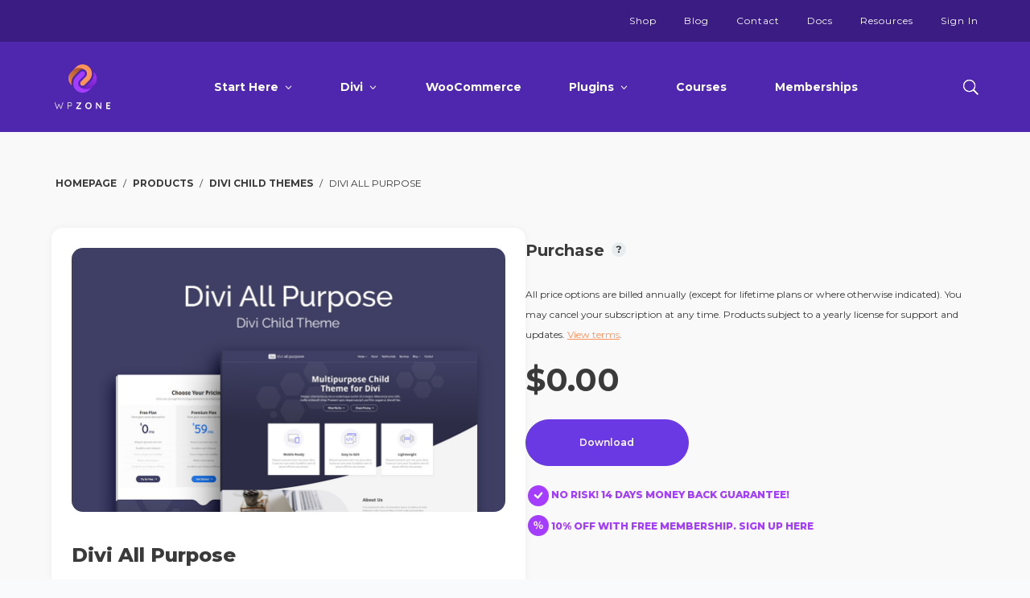

--- FILE ---
content_type: text/html; charset=UTF-8
request_url: https://wpzone.co/product/divi-all-purpose/
body_size: 32956
content:
<!DOCTYPE html>
<html lang="en-US">
<head>
	<meta charset="UTF-8" />
<script type="text/javascript">
/* <![CDATA[ */
var gform;gform||(document.addEventListener("gform_main_scripts_loaded",function(){gform.scriptsLoaded=!0}),document.addEventListener("gform/theme/scripts_loaded",function(){gform.themeScriptsLoaded=!0}),window.addEventListener("DOMContentLoaded",function(){gform.domLoaded=!0}),gform={domLoaded:!1,scriptsLoaded:!1,themeScriptsLoaded:!1,isFormEditor:()=>"function"==typeof InitializeEditor,callIfLoaded:function(o){return!(!gform.domLoaded||!gform.scriptsLoaded||!gform.themeScriptsLoaded&&!gform.isFormEditor()||(gform.isFormEditor()&&console.warn("The use of gform.initializeOnLoaded() is deprecated in the form editor context and will be removed in Gravity Forms 3.1."),o(),0))},initializeOnLoaded:function(o){gform.callIfLoaded(o)||(document.addEventListener("gform_main_scripts_loaded",()=>{gform.scriptsLoaded=!0,gform.callIfLoaded(o)}),document.addEventListener("gform/theme/scripts_loaded",()=>{gform.themeScriptsLoaded=!0,gform.callIfLoaded(o)}),window.addEventListener("DOMContentLoaded",()=>{gform.domLoaded=!0,gform.callIfLoaded(o)}))},hooks:{action:{},filter:{}},addAction:function(o,r,e,t){gform.addHook("action",o,r,e,t)},addFilter:function(o,r,e,t){gform.addHook("filter",o,r,e,t)},doAction:function(o){gform.doHook("action",o,arguments)},applyFilters:function(o){return gform.doHook("filter",o,arguments)},removeAction:function(o,r){gform.removeHook("action",o,r)},removeFilter:function(o,r,e){gform.removeHook("filter",o,r,e)},addHook:function(o,r,e,t,n){null==gform.hooks[o][r]&&(gform.hooks[o][r]=[]);var d=gform.hooks[o][r];null==n&&(n=r+"_"+d.length),gform.hooks[o][r].push({tag:n,callable:e,priority:t=null==t?10:t})},doHook:function(r,o,e){var t;if(e=Array.prototype.slice.call(e,1),null!=gform.hooks[r][o]&&((o=gform.hooks[r][o]).sort(function(o,r){return o.priority-r.priority}),o.forEach(function(o){"function"!=typeof(t=o.callable)&&(t=window[t]),"action"==r?t.apply(null,e):e[0]=t.apply(null,e)})),"filter"==r)return e[0]},removeHook:function(o,r,t,n){var e;null!=gform.hooks[o][r]&&(e=(e=gform.hooks[o][r]).filter(function(o,r,e){return!!(null!=n&&n!=o.tag||null!=t&&t!=o.priority)}),gform.hooks[o][r]=e)}});
/* ]]> */
</script>

<meta http-equiv="X-UA-Compatible" content="IE=edge">
	<link rel="pingback" href="https://wpzone.co/xmlrpc.php" />

	<script type="text/javascript">
		document.documentElement.className = 'js';
	</script>

	<meta name='robots' content='index, follow, max-image-preview:large, max-snippet:-1, max-video-preview:-1' />

            <script data-no-defer="1" data-ezscrex="false" data-cfasync="false" data-pagespeed-no-defer data-cookieconsent="ignore">
                var ctPublicFunctions = {"_ajax_nonce":"ebca6ca8e1","_rest_nonce":"7a4e2abc2d","_ajax_url":"\/wp-admin\/admin-ajax.php","_rest_url":"https:\/\/wpzone.co\/wp-json\/","data__cookies_type":"alternative","data__ajax_type":"rest","data__bot_detector_enabled":"0","data__frontend_data_log_enabled":1,"cookiePrefix":"","wprocket_detected":false,"host_url":"wpzone.co","text__ee_click_to_select":"Click to select the whole data","text__ee_original_email":"The complete one is","text__ee_got_it":"Got it","text__ee_blocked":"Blocked","text__ee_cannot_connect":"Cannot connect","text__ee_cannot_decode":"Can not decode email. Unknown reason","text__ee_email_decoder":"CleanTalk email decoder","text__ee_wait_for_decoding":"The magic is on the way!","text__ee_decoding_process":"Please wait a few seconds while we decode the contact data."}
            </script>
        
            <script data-no-defer="1" data-ezscrex="false" data-cfasync="false" data-pagespeed-no-defer data-cookieconsent="ignore">
                var ctPublic = {"_ajax_nonce":"ebca6ca8e1","settings__forms__check_internal":"0","settings__forms__check_external":"1","settings__forms__force_protection":0,"settings__forms__search_test":"1","settings__data__bot_detector_enabled":"0","settings__sfw__anti_crawler":0,"blog_home":"https:\/\/wpzone.co\/","pixel__setting":"3","pixel__enabled":false,"pixel__url":"https:\/\/moderate2-v4.cleantalk.org\/pixel\/ee8305ae6a235f6f11682388e9328ee2.gif","data__email_check_before_post":"1","data__email_check_exist_post":1,"data__cookies_type":"alternative","data__key_is_ok":true,"data__visible_fields_required":true,"wl_brandname":"Anti-Spam by CleanTalk","wl_brandname_short":"CleanTalk","ct_checkjs_key":839754275,"emailEncoderPassKey":"648e3b38669de423fe27096e8a10a783","bot_detector_forms_excluded":"W10=","advancedCacheExists":false,"varnishCacheExists":false,"wc_ajax_add_to_cart":true,"theRealPerson":{"phrases":{"trpHeading":"The Real Person Badge!","trpContent1":"The commenter acts as a real person and verified as not a bot.","trpContent2":"Passed all tests against spam bots. Anti-Spam by CleanTalk.","trpContentLearnMore":"Learn more"},"trpContentLink":"https:\/\/cleantalk.org\/the-real-person?utm_id=&amp;utm_term=&amp;utm_source=admin_side&amp;utm_medium=trp_badge&amp;utm_content=trp_badge_link_click&amp;utm_campaign=apbct_links","imgPersonUrl":"https:\/\/wpzone.co\/wp-content\/plugins\/cleantalk-spam-protect\/css\/images\/real_user.svg","imgShieldUrl":"https:\/\/wpzone.co\/wp-content\/plugins\/cleantalk-spam-protect\/css\/images\/shield.svg"}}
            </script>
        <style>.not-logged-in-hide {display : none;}</style><script type="text/javascript">
			let jqueryParams=[],jQuery=function(r){return jqueryParams=[...jqueryParams,r],jQuery},$=function(r){return jqueryParams=[...jqueryParams,r],$};window.jQuery=jQuery,window.$=jQuery;let customHeadScripts=!1;jQuery.fn=jQuery.prototype={},$.fn=jQuery.prototype={},jQuery.noConflict=function(r){if(window.jQuery)return jQuery=window.jQuery,$=window.jQuery,customHeadScripts=!0,jQuery.noConflict},jQuery.ready=function(r){jqueryParams=[...jqueryParams,r]},$.ready=function(r){jqueryParams=[...jqueryParams,r]},jQuery.load=function(r){jqueryParams=[...jqueryParams,r]},$.load=function(r){jqueryParams=[...jqueryParams,r]},jQuery.fn.ready=function(r){jqueryParams=[...jqueryParams,r]},$.fn.ready=function(r){jqueryParams=[...jqueryParams,r]};</script>
	<!-- This site is optimized with the Yoast SEO plugin v23.4 - https://yoast.com/wordpress/plugins/seo/ -->
	<title>Divi All Purpose - Free Child Theme by WP Zone</title>
	<meta name="description" content="A multi-use free Divi child theme with predesigned pages to create websites faster. Uses Divi Theme visual builder by Elegant Themes" />
	<link rel="canonical" href="https://wpzone.co/product/divi-all-purpose/" />
	<meta property="og:locale" content="en_US" />
	<meta property="og:type" content="article" />
	<meta property="og:title" content="Divi All Purpose - Free Child Theme by WP Zone" />
	<meta property="og:description" content="A multi-use free Divi child theme with predesigned pages to create websites faster. Uses Divi Theme visual builder by Elegant Themes" />
	<meta property="og:url" content="https://wpzone.co/product/divi-all-purpose/" />
	<meta property="og:site_name" content="WP Zone" />
	<meta property="article:publisher" content="https://www.facebook.com/wpzoneco" />
	<meta property="article:modified_time" content="2024-05-28T14:01:24+00:00" />
	<meta property="og:image" content="https://wpzone.co/wp-content/uploads/edd/2018/03/divi_space_theme_dap.jpg?_t=1716904889" />
	<meta property="og:image:width" content="1080" />
	<meta property="og:image:height" content="657" />
	<meta property="og:image:type" content="image/jpeg" />
	<meta name="twitter:card" content="summary_large_image" />
	<meta name="twitter:site" content="@wpzoneco" />
	<script type="application/ld+json" class="yoast-schema-graph">{"@context":"https://schema.org","@graph":[{"@type":"WebPage","@id":"https://wpzone.co/product/divi-all-purpose/","url":"https://wpzone.co/product/divi-all-purpose/","name":"Divi All Purpose - Free Child Theme by WP Zone","isPartOf":{"@id":"https://wpzone.co/#website"},"primaryImageOfPage":{"@id":"https://wpzone.co/product/divi-all-purpose/#primaryimage"},"image":{"@id":"https://wpzone.co/product/divi-all-purpose/#primaryimage"},"thumbnailUrl":"https://wpzone.co/wp-content/uploads/edd/2018/03/divi_space_theme_dap.jpg","datePublished":"2017-03-02T03:14:54+00:00","dateModified":"2024-05-28T14:01:24+00:00","description":"A multi-use free Divi child theme with predesigned pages to create websites faster. Uses Divi Theme visual builder by Elegant Themes","breadcrumb":{"@id":"https://wpzone.co/product/divi-all-purpose/#breadcrumb"},"inLanguage":"en-US","potentialAction":[{"@type":"ReadAction","target":["https://wpzone.co/product/divi-all-purpose/"]}]},{"@type":"ImageObject","inLanguage":"en-US","@id":"https://wpzone.co/product/divi-all-purpose/#primaryimage","url":"https://wpzone.co/wp-content/uploads/edd/2018/03/divi_space_theme_dap.jpg","contentUrl":"https://wpzone.co/wp-content/uploads/edd/2018/03/divi_space_theme_dap.jpg","width":1080,"height":657},{"@type":"BreadcrumbList","@id":"https://wpzone.co/product/divi-all-purpose/#breadcrumb","itemListElement":[{"@type":"ListItem","position":1,"name":"Home","item":"https://wpzone.co/"},{"@type":"ListItem","position":2,"name":"Products","item":"https://wpzone.co/product/"},{"@type":"ListItem","position":3,"name":"Divi All Purpose"}]},{"@type":"WebSite","@id":"https://wpzone.co/#website","url":"https://wpzone.co/","name":"WP Zone","description":"Develop Better, Together.","publisher":{"@id":"https://wpzone.co/#organization"},"potentialAction":[{"@type":"SearchAction","target":{"@type":"EntryPoint","urlTemplate":"https://wpzone.co/?s={search_term_string}"},"query-input":{"@type":"PropertyValueSpecification","valueRequired":true,"valueName":"search_term_string"}}],"inLanguage":"en-US"},{"@type":"Organization","@id":"https://wpzone.co/#organization","name":"WP Zone","url":"https://wpzone.co/","logo":{"@type":"ImageObject","inLanguage":"en-US","@id":"https://wpzone.co/#/schema/logo/image/","url":"","contentUrl":"","caption":"WP Zone"},"image":{"@id":"https://wpzone.co/#/schema/logo/image/"},"sameAs":["https://www.facebook.com/wpzoneco","https://x.com/wpzoneco","https://www.instagram.com/wpzoneco/"]}]}</script>
	<!-- / Yoast SEO plugin. -->


<link rel='dns-prefetch' href='//cdn.recapture.io' />
<link rel='dns-prefetch' href='//js.stripe.com' />
<link rel="alternate" type="application/rss+xml" title="WP Zone &raquo; Feed" href="https://wpzone.co/feed/" />
<meta content="WP Zone v.2.0.33" name="generator"/><style id='wp-block-library-theme-inline-css' type='text/css'>
.wp-block-audio :where(figcaption){color:#555;font-size:13px;text-align:center}.is-dark-theme .wp-block-audio :where(figcaption){color:#ffffffa6}.wp-block-audio{margin:0 0 1em}.wp-block-code{border:1px solid #ccc;border-radius:4px;font-family:Menlo,Consolas,monaco,monospace;padding:.8em 1em}.wp-block-embed :where(figcaption){color:#555;font-size:13px;text-align:center}.is-dark-theme .wp-block-embed :where(figcaption){color:#ffffffa6}.wp-block-embed{margin:0 0 1em}.blocks-gallery-caption{color:#555;font-size:13px;text-align:center}.is-dark-theme .blocks-gallery-caption{color:#ffffffa6}:root :where(.wp-block-image figcaption){color:#555;font-size:13px;text-align:center}.is-dark-theme :root :where(.wp-block-image figcaption){color:#ffffffa6}.wp-block-image{margin:0 0 1em}.wp-block-pullquote{border-bottom:4px solid;border-top:4px solid;color:currentColor;margin-bottom:1.75em}.wp-block-pullquote cite,.wp-block-pullquote footer,.wp-block-pullquote__citation{color:currentColor;font-size:.8125em;font-style:normal;text-transform:uppercase}.wp-block-quote{border-left:.25em solid;margin:0 0 1.75em;padding-left:1em}.wp-block-quote cite,.wp-block-quote footer{color:currentColor;font-size:.8125em;font-style:normal;position:relative}.wp-block-quote.has-text-align-right{border-left:none;border-right:.25em solid;padding-left:0;padding-right:1em}.wp-block-quote.has-text-align-center{border:none;padding-left:0}.wp-block-quote.is-large,.wp-block-quote.is-style-large,.wp-block-quote.is-style-plain{border:none}.wp-block-search .wp-block-search__label{font-weight:700}.wp-block-search__button{border:1px solid #ccc;padding:.375em .625em}:where(.wp-block-group.has-background){padding:1.25em 2.375em}.wp-block-separator.has-css-opacity{opacity:.4}.wp-block-separator{border:none;border-bottom:2px solid;margin-left:auto;margin-right:auto}.wp-block-separator.has-alpha-channel-opacity{opacity:1}.wp-block-separator:not(.is-style-wide):not(.is-style-dots){width:100px}.wp-block-separator.has-background:not(.is-style-dots){border-bottom:none;height:1px}.wp-block-separator.has-background:not(.is-style-wide):not(.is-style-dots){height:2px}.wp-block-table{margin:0 0 1em}.wp-block-table td,.wp-block-table th{word-break:normal}.wp-block-table :where(figcaption){color:#555;font-size:13px;text-align:center}.is-dark-theme .wp-block-table :where(figcaption){color:#ffffffa6}.wp-block-video :where(figcaption){color:#555;font-size:13px;text-align:center}.is-dark-theme .wp-block-video :where(figcaption){color:#ffffffa6}.wp-block-video{margin:0 0 1em}:root :where(.wp-block-template-part.has-background){margin-bottom:0;margin-top:0;padding:1.25em 2.375em}
</style>
<link rel='stylesheet' id='edd-blocks-css' href='https://wpzone.co/wp-content/plugins/easy-digital-downloads/includes/blocks/assets/css/edd-blocks.css?ver=3.3.3' type='text/css' media='all' />
<style id='global-styles-inline-css' type='text/css'>
:root{--wp--preset--aspect-ratio--square: 1;--wp--preset--aspect-ratio--4-3: 4/3;--wp--preset--aspect-ratio--3-4: 3/4;--wp--preset--aspect-ratio--3-2: 3/2;--wp--preset--aspect-ratio--2-3: 2/3;--wp--preset--aspect-ratio--16-9: 16/9;--wp--preset--aspect-ratio--9-16: 9/16;--wp--preset--color--black: #000000;--wp--preset--color--cyan-bluish-gray: #abb8c3;--wp--preset--color--white: #ffffff;--wp--preset--color--pale-pink: #f78da7;--wp--preset--color--vivid-red: #cf2e2e;--wp--preset--color--luminous-vivid-orange: #ff6900;--wp--preset--color--luminous-vivid-amber: #fcb900;--wp--preset--color--light-green-cyan: #7bdcb5;--wp--preset--color--vivid-green-cyan: #00d084;--wp--preset--color--pale-cyan-blue: #8ed1fc;--wp--preset--color--vivid-cyan-blue: #0693e3;--wp--preset--color--vivid-purple: #9b51e0;--wp--preset--gradient--vivid-cyan-blue-to-vivid-purple: linear-gradient(135deg,rgba(6,147,227,1) 0%,rgb(155,81,224) 100%);--wp--preset--gradient--light-green-cyan-to-vivid-green-cyan: linear-gradient(135deg,rgb(122,220,180) 0%,rgb(0,208,130) 100%);--wp--preset--gradient--luminous-vivid-amber-to-luminous-vivid-orange: linear-gradient(135deg,rgba(252,185,0,1) 0%,rgba(255,105,0,1) 100%);--wp--preset--gradient--luminous-vivid-orange-to-vivid-red: linear-gradient(135deg,rgba(255,105,0,1) 0%,rgb(207,46,46) 100%);--wp--preset--gradient--very-light-gray-to-cyan-bluish-gray: linear-gradient(135deg,rgb(238,238,238) 0%,rgb(169,184,195) 100%);--wp--preset--gradient--cool-to-warm-spectrum: linear-gradient(135deg,rgb(74,234,220) 0%,rgb(151,120,209) 20%,rgb(207,42,186) 40%,rgb(238,44,130) 60%,rgb(251,105,98) 80%,rgb(254,248,76) 100%);--wp--preset--gradient--blush-light-purple: linear-gradient(135deg,rgb(255,206,236) 0%,rgb(152,150,240) 100%);--wp--preset--gradient--blush-bordeaux: linear-gradient(135deg,rgb(254,205,165) 0%,rgb(254,45,45) 50%,rgb(107,0,62) 100%);--wp--preset--gradient--luminous-dusk: linear-gradient(135deg,rgb(255,203,112) 0%,rgb(199,81,192) 50%,rgb(65,88,208) 100%);--wp--preset--gradient--pale-ocean: linear-gradient(135deg,rgb(255,245,203) 0%,rgb(182,227,212) 50%,rgb(51,167,181) 100%);--wp--preset--gradient--electric-grass: linear-gradient(135deg,rgb(202,248,128) 0%,rgb(113,206,126) 100%);--wp--preset--gradient--midnight: linear-gradient(135deg,rgb(2,3,129) 0%,rgb(40,116,252) 100%);--wp--preset--font-size--small: 13px;--wp--preset--font-size--medium: 20px;--wp--preset--font-size--large: 36px;--wp--preset--font-size--x-large: 42px;--wp--preset--spacing--20: 0.44rem;--wp--preset--spacing--30: 0.67rem;--wp--preset--spacing--40: 1rem;--wp--preset--spacing--50: 1.5rem;--wp--preset--spacing--60: 2.25rem;--wp--preset--spacing--70: 3.38rem;--wp--preset--spacing--80: 5.06rem;--wp--preset--shadow--natural: 6px 6px 9px rgba(0, 0, 0, 0.2);--wp--preset--shadow--deep: 12px 12px 50px rgba(0, 0, 0, 0.4);--wp--preset--shadow--sharp: 6px 6px 0px rgba(0, 0, 0, 0.2);--wp--preset--shadow--outlined: 6px 6px 0px -3px rgba(255, 255, 255, 1), 6px 6px rgba(0, 0, 0, 1);--wp--preset--shadow--crisp: 6px 6px 0px rgba(0, 0, 0, 1);}:root { --wp--style--global--content-size: 823px;--wp--style--global--wide-size: 1080px; }:where(body) { margin: 0; }.wp-site-blocks > .alignleft { float: left; margin-right: 2em; }.wp-site-blocks > .alignright { float: right; margin-left: 2em; }.wp-site-blocks > .aligncenter { justify-content: center; margin-left: auto; margin-right: auto; }:where(.is-layout-flex){gap: 0.5em;}:where(.is-layout-grid){gap: 0.5em;}.is-layout-flow > .alignleft{float: left;margin-inline-start: 0;margin-inline-end: 2em;}.is-layout-flow > .alignright{float: right;margin-inline-start: 2em;margin-inline-end: 0;}.is-layout-flow > .aligncenter{margin-left: auto !important;margin-right: auto !important;}.is-layout-constrained > .alignleft{float: left;margin-inline-start: 0;margin-inline-end: 2em;}.is-layout-constrained > .alignright{float: right;margin-inline-start: 2em;margin-inline-end: 0;}.is-layout-constrained > .aligncenter{margin-left: auto !important;margin-right: auto !important;}.is-layout-constrained > :where(:not(.alignleft):not(.alignright):not(.alignfull)){max-width: var(--wp--style--global--content-size);margin-left: auto !important;margin-right: auto !important;}.is-layout-constrained > .alignwide{max-width: var(--wp--style--global--wide-size);}body .is-layout-flex{display: flex;}.is-layout-flex{flex-wrap: wrap;align-items: center;}.is-layout-flex > :is(*, div){margin: 0;}body .is-layout-grid{display: grid;}.is-layout-grid > :is(*, div){margin: 0;}body{padding-top: 0px;padding-right: 0px;padding-bottom: 0px;padding-left: 0px;}:root :where(.wp-element-button, .wp-block-button__link){background-color: #32373c;border-width: 0;color: #fff;font-family: inherit;font-size: inherit;line-height: inherit;padding: calc(0.667em + 2px) calc(1.333em + 2px);text-decoration: none;}.has-black-color{color: var(--wp--preset--color--black) !important;}.has-cyan-bluish-gray-color{color: var(--wp--preset--color--cyan-bluish-gray) !important;}.has-white-color{color: var(--wp--preset--color--white) !important;}.has-pale-pink-color{color: var(--wp--preset--color--pale-pink) !important;}.has-vivid-red-color{color: var(--wp--preset--color--vivid-red) !important;}.has-luminous-vivid-orange-color{color: var(--wp--preset--color--luminous-vivid-orange) !important;}.has-luminous-vivid-amber-color{color: var(--wp--preset--color--luminous-vivid-amber) !important;}.has-light-green-cyan-color{color: var(--wp--preset--color--light-green-cyan) !important;}.has-vivid-green-cyan-color{color: var(--wp--preset--color--vivid-green-cyan) !important;}.has-pale-cyan-blue-color{color: var(--wp--preset--color--pale-cyan-blue) !important;}.has-vivid-cyan-blue-color{color: var(--wp--preset--color--vivid-cyan-blue) !important;}.has-vivid-purple-color{color: var(--wp--preset--color--vivid-purple) !important;}.has-black-background-color{background-color: var(--wp--preset--color--black) !important;}.has-cyan-bluish-gray-background-color{background-color: var(--wp--preset--color--cyan-bluish-gray) !important;}.has-white-background-color{background-color: var(--wp--preset--color--white) !important;}.has-pale-pink-background-color{background-color: var(--wp--preset--color--pale-pink) !important;}.has-vivid-red-background-color{background-color: var(--wp--preset--color--vivid-red) !important;}.has-luminous-vivid-orange-background-color{background-color: var(--wp--preset--color--luminous-vivid-orange) !important;}.has-luminous-vivid-amber-background-color{background-color: var(--wp--preset--color--luminous-vivid-amber) !important;}.has-light-green-cyan-background-color{background-color: var(--wp--preset--color--light-green-cyan) !important;}.has-vivid-green-cyan-background-color{background-color: var(--wp--preset--color--vivid-green-cyan) !important;}.has-pale-cyan-blue-background-color{background-color: var(--wp--preset--color--pale-cyan-blue) !important;}.has-vivid-cyan-blue-background-color{background-color: var(--wp--preset--color--vivid-cyan-blue) !important;}.has-vivid-purple-background-color{background-color: var(--wp--preset--color--vivid-purple) !important;}.has-black-border-color{border-color: var(--wp--preset--color--black) !important;}.has-cyan-bluish-gray-border-color{border-color: var(--wp--preset--color--cyan-bluish-gray) !important;}.has-white-border-color{border-color: var(--wp--preset--color--white) !important;}.has-pale-pink-border-color{border-color: var(--wp--preset--color--pale-pink) !important;}.has-vivid-red-border-color{border-color: var(--wp--preset--color--vivid-red) !important;}.has-luminous-vivid-orange-border-color{border-color: var(--wp--preset--color--luminous-vivid-orange) !important;}.has-luminous-vivid-amber-border-color{border-color: var(--wp--preset--color--luminous-vivid-amber) !important;}.has-light-green-cyan-border-color{border-color: var(--wp--preset--color--light-green-cyan) !important;}.has-vivid-green-cyan-border-color{border-color: var(--wp--preset--color--vivid-green-cyan) !important;}.has-pale-cyan-blue-border-color{border-color: var(--wp--preset--color--pale-cyan-blue) !important;}.has-vivid-cyan-blue-border-color{border-color: var(--wp--preset--color--vivid-cyan-blue) !important;}.has-vivid-purple-border-color{border-color: var(--wp--preset--color--vivid-purple) !important;}.has-vivid-cyan-blue-to-vivid-purple-gradient-background{background: var(--wp--preset--gradient--vivid-cyan-blue-to-vivid-purple) !important;}.has-light-green-cyan-to-vivid-green-cyan-gradient-background{background: var(--wp--preset--gradient--light-green-cyan-to-vivid-green-cyan) !important;}.has-luminous-vivid-amber-to-luminous-vivid-orange-gradient-background{background: var(--wp--preset--gradient--luminous-vivid-amber-to-luminous-vivid-orange) !important;}.has-luminous-vivid-orange-to-vivid-red-gradient-background{background: var(--wp--preset--gradient--luminous-vivid-orange-to-vivid-red) !important;}.has-very-light-gray-to-cyan-bluish-gray-gradient-background{background: var(--wp--preset--gradient--very-light-gray-to-cyan-bluish-gray) !important;}.has-cool-to-warm-spectrum-gradient-background{background: var(--wp--preset--gradient--cool-to-warm-spectrum) !important;}.has-blush-light-purple-gradient-background{background: var(--wp--preset--gradient--blush-light-purple) !important;}.has-blush-bordeaux-gradient-background{background: var(--wp--preset--gradient--blush-bordeaux) !important;}.has-luminous-dusk-gradient-background{background: var(--wp--preset--gradient--luminous-dusk) !important;}.has-pale-ocean-gradient-background{background: var(--wp--preset--gradient--pale-ocean) !important;}.has-electric-grass-gradient-background{background: var(--wp--preset--gradient--electric-grass) !important;}.has-midnight-gradient-background{background: var(--wp--preset--gradient--midnight) !important;}.has-small-font-size{font-size: var(--wp--preset--font-size--small) !important;}.has-medium-font-size{font-size: var(--wp--preset--font-size--medium) !important;}.has-large-font-size{font-size: var(--wp--preset--font-size--large) !important;}.has-x-large-font-size{font-size: var(--wp--preset--font-size--x-large) !important;}
:where(.wp-block-post-template.is-layout-flex){gap: 1.25em;}:where(.wp-block-post-template.is-layout-grid){gap: 1.25em;}
:where(.wp-block-columns.is-layout-flex){gap: 2em;}:where(.wp-block-columns.is-layout-grid){gap: 2em;}
:root :where(.wp-block-pullquote){font-size: 1.5em;line-height: 1.6;}
</style>
<link rel='stylesheet' id='cleantalk-public-css-css' href='https://wpzone.co/wp-content/plugins/cleantalk-spam-protect/css/cleantalk-public.min.css?ver=6.59_1752583636' type='text/css' media='all' />
<link rel='stylesheet' id='cleantalk-email-decoder-css-css' href='https://wpzone.co/wp-content/plugins/cleantalk-spam-protect/css/cleantalk-email-decoder.min.css?ver=6.59_1752583636' type='text/css' media='all' />
<link rel='stylesheet' id='cleantalk-trp-css-css' href='https://wpzone.co/wp-content/plugins/cleantalk-spam-protect/css/cleantalk-trp.min.css?ver=6.59_1752583636' type='text/css' media='all' />
<link rel='stylesheet' id='edd-styles-css' href='https://wpzone.co/wp-content/plugins/easy-digital-downloads/assets/css/edd.min.css?ver=3.3.3' type='text/css' media='all' />
<link rel='stylesheet' id='edd-sl-styles-css' href='https://wpzone.co/wp-content/plugins/edd-software-licensing/assets/css/edd-sl.css?ver=3.8.14' type='text/css' media='all' />
<link rel='stylesheet' id='wppopups-base-css' href='https://wpzone.co/wp-content/plugins/wp-popups-lite/src/assets/css/wppopups-base.css?ver=2.2.0.2' type='text/css' media='all' />
<link rel='stylesheet' id='edd-free-downloads-css' href='https://wpzone.co/wp-content/plugins/edd-free-downloads/assets/css/edd-free-downloads.css?ver=2.3.16' type='text/css' media='all' />
<link rel='stylesheet' id='edd-recurring-css' href='https://wpzone.co/wp-content/plugins/edd-recurring/assets/css/styles.css?ver=2.12.5' type='text/css' media='all' />
<link rel='stylesheet' id='ds-pricing-list-module-styles-css' href='https://wpzone.co/wp-content/plugins/ds-pricing-list-module-for-divi/styles/style.min.css?ver=1.0.0' type='text/css' media='all' />
<link rel='stylesheet' id='searchwp-forms-css' href='https://wpzone.co/wp-content/plugins/searchwp/assets/css/frontend/search-forms.css?ver=4.3.16' type='text/css' media='all' />
<link rel='stylesheet' id='wpz-edd-minicart-css' href='https://wpzone.co/wp-content/plugins/mini-cart-for-easy-digital-downloads/css/frontend.css?ver=1.0.0' type='text/css' media='all' />
<link rel='stylesheet' id='divi-style-parent-css' href='https://wpzone.co/wp-content/themes/Divi/style-static-cpt.min.css?ver=4.27.1' type='text/css' media='all' />
<link rel='stylesheet' id='all-pages-critical-css' href='https://wpzone.co/wp-content/themes/AGS%20Child%20Theme/scss/all-pages-critical.min.css?ver=2.0.33' type='text/css' media='all' />
<link rel='stylesheet' id='product-style-css' href='https://wpzone.co/wp-content/themes/AGS%20Child%20Theme/scss/product.min.css?ver=2.0.33' type='text/css' media='all' />
<script type="text/javascript" src="https://code.jquery.com/jquery-3.7.1.min.js?ver=3.7.1" id="jquery-core-js"></script>
<script type="text/javascript" id="jquery-core-js-after">
/* <![CDATA[ */
jQuery.noConflict();
/* ]]> */
</script>
<script type="text/javascript" src="https://code.jquery.com/jquery-migrate-3.4.1.min.js?ver=3.4.1" id="jquery-migrate-js"></script>
<script type="text/javascript" id="jquery-js-after">
/* <![CDATA[ */
jqueryParams.length&&$.each(jqueryParams,function(e,r){if("function"==typeof r){var n=String(r);n.replace("$","jQuery");var a=new Function("return "+n)();$(document).ready(a)}});
/* ]]> */
</script>
<script type="text/javascript" id="ags-video-otf-js-after">
/* <![CDATA[ */
		jQuery( function($) {
			$('.et_pb_video_overlay').click(function() {
				var $iframe = $(this).parent().find('iframe[data-ags-otf-src]:first');
				$iframe.attr({
					src: $iframe.data('ags-otf-src'),
					'data-ags-otf-src': null
				});
			});
			$('iframe[data-ags-otf-src]')
				.each(function() {
					var $iframe = $(this);
					if (!$iframe.closest('.et_pb_video_box').siblings('.et_pb_video_overlay').length) {
						$iframe.attr({
							src: $iframe.data('ags-otf-src'),
							'data-ags-otf-src': null
						});
					}
					if (jQuery.fn.fitVids) {
						$iframe
							.parent()
							.fitVids({
								customSelector: 'iframe[data-ags-otf-src]'
							});
					}
				});
		} );
/* ]]> */
</script>
<script type="text/javascript" src="https://wpzone.co/wp-content/plugins/cleantalk-spam-protect/js/apbct-public-bundle_ext-protection_comm-func.min.js?ver=6.59_1752583636" id="apbct-public-bundle_ext-protection_comm-func-js-js"></script>
<script type="text/javascript" src="https://cdn.recapture.io/sdk/v1/ra-queue.min.js?v=2936930&amp;ver=1.0.40" id="recapture_frontend_script-js"></script>
<script type="text/javascript" id="recapture_frontend_script-js-after">
/* <![CDATA[ */
                if (!window.ra) {
                    window.ra = function() { window.ra.q.push([].slice.call(arguments)); };
                    window.ra.q = [];
                }

                ra('init', ['hvzjgszp']);
                ra('initCartId');
                ra('email');
            ra('product', [{}]);
/* ]]> */
</script>
<script type="text/javascript" id="edd-frontend-recurring-js-extra">
/* <![CDATA[ */
var edd_recurring_vars = {"confirm_cancel":"Are you sure you want to cancel your subscription?","has_trial":"","total":"$0.00","total_plain":"0","trial_message":"Your account will be automatically charged when the free trial is completed."};
/* ]]> */
</script>
<script type="text/javascript" src="https://wpzone.co/wp-content/plugins/edd-recurring/assets/js/edd-frontend-recurring.js?ver=2.12.5" id="edd-frontend-recurring-js"></script>
<script type="text/javascript" src="https://wpzone.co/wp-content/themes/AGS%20Child%20Theme/js/members-area.min.js?ver=2.0.33" id="product-js-js"></script>
<script type="text/javascript" src="https://wpzone.co/wp-content/themes/AGS%20Child%20Theme/js/page.min.js?ver=2.0.33" id="global-js"></script>
<script type="text/javascript" id="global-js-after">
/* <![CDATA[ */
jQuery(document).ready(function($) { $("<link>").attr({ rel: "stylesheet", href: "https://wpzone.co/wp-content/themes/AGS%20Child%20Theme/scss/app.min.css" }).appendTo(document.head); });
/* ]]> */
</script>
<link rel="https://api.w.org/" href="https://wpzone.co/wp-json/" /><link rel="alternate" title="JSON" type="application/json" href="https://wpzone.co/wp-json/wp/v2/edd-downloads/372637" /><link rel="EditURI" type="application/rsd+xml" title="RSD" href="https://wpzone.co/xmlrpc.php?rsd" />
<meta name="generator" content="WordPress 6.6.4" />
<link rel='shortlink' href='https://wpzone.co/?p=372637' />
<link rel="alternate" title="oEmbed (JSON)" type="application/json+oembed" href="https://wpzone.co/wp-json/oembed/1.0/embed?url=https%3A%2F%2Fwpzone.co%2Fproduct%2Fdivi-all-purpose%2F" />
<link rel="alternate" title="oEmbed (XML)" type="text/xml+oembed" href="https://wpzone.co/wp-json/oembed/1.0/embed?url=https%3A%2F%2Fwpzone.co%2Fproduct%2Fdivi-all-purpose%2F&#038;format=xml" />
    <style>


        #wpz-stripe-card-address-fields {
            display: flex;
        }
        #wpz-stripe-card-address-fields > * {
            flex-basis: 50%;
        }
        #edd_cc_fields > legend, #edd_secure_site_wrapper {
            display: none;
        }

    </style>

    <script>
        jQuery(document).ready(function($) {
			$( window.document.body ).on('edd_cart_item_added', function(ev) {
				if (ev.target) {
					$(ev.target).addClass('wpz-added-product-to-cart');
				}
			});
			$( window.document.body ).on('edd_cart_item_removed', function(ev, data) {
				var $targetBody = $(ev.target);
				if ($targetBody.hasClass('wpz-added-product-to-cart') && data && data.block_cart) {
					var bodyClasses = $targetBody.attr('class').split(' ');
					for ( var i = 0; i < bodyClasses.length; ++i ) {
						if (bodyClasses[i].substr(0, 7) === 'postid-') {
							if (data.block_cart.indexOf('data-download-id="' + bodyClasses[i].substr(7) + '"') === -1) {
								$targetBody.removeClass('wpz-added-product-to-cart');
							}
							break;
						}
					}
				}
			});
            $(document.body).on('change', '#wpz-checkout-payment-method input', function() { wpzRefreshCheckout(); });
            $(document.body).on('change', '.wpz-cart-choose-plan-options input', function() {
                $(this).closest('.wpz-cart-choose-plan').addClass('wpz-cart-choose-plan-active').siblings().removeClass('wpz-cart-choose-plan-active');
            } );
            $(document.body).on('click', '.wpz-checkout-refresh', function() {
				if ($(this).hasClass('wpz-checkout-choose-plan-cancel')) {
					$('.wpz-cart-choose-plan-options :checked').prop('checked', false);
				}
                wpzRefreshCheckout();
                return false;
            });
            $('#page-container').on('click', '.edd_discount_remove, .wpz-cart-item-remove', function(ev) {
                ev.stopPropagation();
                $('#edd_checkout_wrap').addClass('wpz-checkout-loading');
                $.get(
                    $(this).attr('href')
                ).always(function() {
					$(document.body).trigger('edd_cart_item_removed');
                });
                return false;
            });
			$(document.body).on('edd_cart_item_removed', function() { wpzRefreshCheckout({}); });
            $('#page-container').on('click', '.wpz-cart-item-price-option-change', function(ev) {
                ev.stopPropagation();
                $('#edd_checkout_wrap').addClass('wpz-checkout-loading');
				wpzRefreshCheckout({
					wpzChangePriceOption: $(this).closest('[data-item-key]').attr('data-item-key')
				});
                return false;
            });

			$(document.body).on('click', 'a#wpzCheckoutSwapMembership, a.wpzCheckoutSwapMembership', function() { window.wpzCheckoutSwapMembership(); });
        });
        function wpzRefreshCheckout(data, url) {
			if ( $('#edd_checkout_wrap').addClass('wpz-checkout-loading').length ) {
				data = data ? data : {};
				var queryString = jQuery('#wpz-checkout-payment-method input').serialize();
				var email = jQuery('#edd_purchase_form input[name="wpz_email"]:first').val();
				if (email) {
					data.wpz_email = email;
				}
				var password = jQuery('#edd_purchase_form input[name="wpz_password"]:first').val();
				if (password) {
					data.wpz_password = password;
				}
				var discountCode = jQuery('#edd-discount').val();
				if (discountCode) {
					data['edd-discount'] = discountCode;
				}
				var $selectedPriceId = jQuery('.wpz-cart-choose-plan-options :checked');
				var hasSelectedPriceOption = $selectedPriceId.length;
				if (hasSelectedPriceOption) {
					data[$selectedPriceId.attr('name')] = $selectedPriceId.val();
				}

				jQuery.post(
					url ? url : window.location.pathname + (queryString ? '?' + queryString : ''),
					data,
					function(response) {
						jQuery('#edd_checkout_wrap').replaceWith(jQuery(jQuery.parseHTML(response)).find('#edd_checkout_wrap'));
						var selectedPaymentMethod = jQuery('#wpz-checkout-payment-method :checked').val();
						if (selectedPaymentMethod) {
							jQuery(document.body).trigger('edd_gateway_loaded', [ selectedPaymentMethod ]);
						}
						if (hasSelectedPriceOption) {
							jQuery(document.body).trigger('wpz_price_option_changed');
						}
						$(document.body).trigger('wpz_checkout_updated');
					}
				).always(function() {
					$('#edd_checkout_wrap').removeClass('wpz-checkout-loading');
				});
			}
        }

		window.wpzCheckoutSwapMembership = function() {
			wpzRefreshCheckout({
				wpzCheckoutSwapMembership: 1
			});
		}
		window.wpzCheckoutSwapMembershipUndo = function() {
			wpzRefreshCheckout({
				wpzCheckoutSwapMembershipUndo: 1
			});
		}


    </script>
<meta name="generator" content="Easy Digital Downloads v3.3.3" />
    
    
    <style type="text/css">

        /** PBE CSS **/
        .page-template-page-template-blank.pbe-above-header #pbe-above-header-wa-wrap,
        .page-template-page-template-blank.pbe-below-header #pbe-below-header-wa-wrap,
        .page-template-page-template-blank.pbe-footer #pbe-footer-wa-wrap {
            display : none !important;
        }

        #pbe-above-content-wa-wrap .et_pb_widget {
            display       : block;
            width         : 100%;
            position      : relative;
            /*margin-top: -15px;*/
            margin-bottom : 50px;
        }

        #pbe-above-content-wa-wrap .et_pb_section {
            z-index : 99;
        }

        #pbe-below-content-wa-wrap .et_pb_widget {
            display  : block;
            width    : 100%;
            position : relative;
            /*margin-top: -15px;*/
        }

        #pbe-below-content-wa-wrap .et_pb_section {
            z-index : 99;
        }

        #main-header .et_pb_widget, #content-area .et_pb_widget {
            width : 100%;
        }

        #main-header .et_pb_widget p {
            padding-bottom : 0;
        }

        #pbe-above-header-wa .widget-conditional-inner {
            background : #fff;
            padding    : 0;
            border     : none;
        }

        #pbe-above-header-wa select {
            background    : #f1f1f1;
            box-shadow    : none;
            border-radius : 3px;
            height        : 40px;
            padding-left  : 10px;
            padding-right : 10px;
            border        : none;
        }

        #pbe-above-header-wa .et_pb_widget {
            float : none;
        }

        #pbe-footer-wa-wrap .et_pb_widget {
            width   : 100%;
            display : block;
        }

        .page-container form input[type=text] {
            display       : block;
            margin-bottom : 20px;
            width         : 100%;
            background    : #f1f1f1;
            padding       : 10px 20px;
            box-shadow    : none;
            border        : none;
            font-weight   : 700;
        }

        .page-container form p {
            font-size : 14px;
        }

        .page-container form {
            padding : 10px 20px;
        }

        #pbe-footer-wa-wrap {
            position : relative;
            /*top: -15px;*/
        }

        #pbe-above-header-wa-wrap,
        #pbe-below-header-wa-wrap,
        #pbe-above-content-wa-wrap,
        #pbe-below-content-wa-wrap,
        #pbe-footer-wa-wrap {
            position : relative;
            z-index  : 9;
        }

        /* Fixes issues with overlapping widget areas */
        .pbe-above-header #main-header .container,
        .pbe-below-content #main-content article,
        .pbe-footer #main-footer {
            clear : both;
        }

        .pbe-below-content #main-content {
            float   : left;
            display : block;
            width   : 100%;
        }

        .pbe-below-content #main-footer {
            float : left;
            width : 100%;
        }
    </style>
    <meta name="viewport" content="width=device-width, initial-scale=1.0, maximum-scale=1.0, user-scalable=0" />


<style type="text/css" id="custom-background-css">
body.custom-background { background-color: #f9fafb; }
</style>
	<script>
window.jQuery(function($) {
	$(document.body).on('edd_discount_applied', function() {
		window.location.reload();
	});
});
</script><style type="text/css" id="spu-css-30074665" class="spu-css">		#spu-bg-30074665 {
			background-color: rgba(0,0,0,0.5);
		}

		#spu-30074665 .spu-close {
			font-size: 30px;
			color: #666;
			text-shadow: 0 1px 0 #000;
		}

		#spu-30074665 .spu-close:hover {
			color: #000;
		}

		#spu-30074665 {
			background-color: rgb(255, 255, 255);
			max-width: 650px;
			border-radius: 14px;
			
					height: auto;
					box-shadow:  0px 0px 0px 10px rgba(0, 0, 0, 0.1);
				}

		#spu-30074665 .spu-container {
					padding: 20px;
			height: calc(100% - 0px);
		}
								</style>
		<style type="text/css" id="spu-css-30083837" class="spu-css">		#spu-bg-30083837 {
			background-color: rgba(0,0,0,0.5);
		}

		#spu-30083837 .spu-close {
			font-size: 30px;
			color: #666;
			text-shadow: 0 1px 0 #000;
		}

		#spu-30083837 .spu-close:hover {
			color: #000;
		}

		#spu-30083837 {
			background-color: rgb(255, 255, 255);
			max-width: 650px;
			border-radius: 14px;
			
					height: auto;
					box-shadow:  0px 0px 0px 10px rgba(0, 0, 0, 0.1);
				}

		#spu-30083837 .spu-container {
					padding: 20px;
			height: calc(100% - 0px);
		}
								</style>
		<link rel="icon" href="https://wpzone.co/wp-content/uploads/2023/02/cropped-wp_zone_favicon-32x32.png" sizes="32x32" />
<link rel="icon" href="https://wpzone.co/wp-content/uploads/2023/02/cropped-wp_zone_favicon-192x192.png" sizes="192x192" />
<link rel="apple-touch-icon" href="https://wpzone.co/wp-content/uploads/2023/02/cropped-wp_zone_favicon-180x180.png" />
<meta name="msapplication-TileImage" content="https://wpzone.co/wp-content/uploads/2023/02/cropped-wp_zone_favicon-270x270.png" />
<link rel="stylesheet" id="et-divi-customizer-global-cached-inline-styles" href="https://wpzone.co/wp-content/et-cache/global/et-divi-customizer-global.min.css?ver=1736891282" /><style id="et-divi-customizer-cpt-global-cached-inline-styles">body,.et-db #et-boc .et-l .et_pb_column_1_2 .et_quote_content blockquote cite,.et-db #et-boc .et-l .et_pb_column_1_2 .et_link_content a.et_link_main_url,.et-db #et-boc .et-l .et_pb_column_1_3 .et_quote_content blockquote cite,.et-db #et-boc .et-l .et_pb_column_3_8 .et_quote_content blockquote cite,.et-db #et-boc .et-l .et_pb_column_1_4 .et_quote_content blockquote cite,.et-db #et-boc .et-l .et_pb_blog_grid .et_quote_content blockquote cite,.et-db #et-boc .et-l .et_pb_column_1_3 .et_link_content a.et_link_main_url,.et-db #et-boc .et-l .et_pb_column_3_8 .et_link_content a.et_link_main_url,.et-db #et-boc .et-l .et_pb_column_1_4 .et_link_content a.et_link_main_url,.et-db #et-boc .et-l .et_pb_blog_grid .et_link_content a.et_link_main_url,body.et-db #et-boc .et-l .et_pb_bg_layout_light .et_pb_post p,body.et-db #et-boc .et-l .et_pb_bg_layout_dark .et_pb_post p{font-size:15px}.et-db #et-boc .et-l .et_pb_slide_content,.et-db #et-boc .et-l .et_pb_best_value{font-size:17px}body{color:#3a3a3a}h1,.et-db #et-boc .et-l h1,h2,.et-db #et-boc .et-l h2,h3,.et-db #et-boc .et-l h3,h4,.et-db #et-boc .et-l h4,h5,.et-db #et-boc .et-l h5,h6,.et-db #et-boc .et-l h6{color:#3a3a3a}body{line-height:2em}#et_search_icon:hover,.mobile_menu_bar:before,.mobile_menu_bar:after,.et_toggle_slide_menu:after,.et-social-icon a:hover,.et_pb_sum,.et-db #et-boc .et-l .et_pb_sum,.et-db #et-boc .et-l .et_pb_pricing li a,.et-db #et-boc .et-l .et_pb_pricing_table_button,.et_overlay:before,.et-db #et-boc .et-l .et_overlay:before,.entry-summary p.price ins,.et-db #et-boc .et-l .entry-summary p.price ins,.et-db #et-boc .et-l .et_pb_member_social_links a:hover,.et_pb_widget li a:hover,.et-db #et-boc .et-l .et_pb_widget li a:hover,.et-db #et-boc .et-l .et_pb_filterable_portfolio .et_pb_portfolio_filters li a.active,.et-db #et-boc .et-l .et_pb_filterable_portfolio .et_pb_portofolio_pagination ul li a.active,.et-db #et-boc .et-l .et_pb_gallery .et_pb_gallery_pagination ul li a.active,.wp-pagenavi span.current,.wp-pagenavi a:hover,.nav-single a,.et-db #et-boc .et-l .nav-single a,.tagged_as a,.et-db #et-boc .et-l .tagged_as a,.posted_in a,.et-db #et-boc .et-l .posted_in a{color:#fd925c}.et-db #et-boc .et-l .et_pb_contact_submit,.et-db #et-boc .et-l .et_password_protected_form .et_submit_button,.et-db #et-boc .et-l .et_pb_bg_layout_light .et_pb_newsletter_button,.et-db #et-boc .et-l .comment-reply-link,.et-db .form-submit #et-boc .et-l .et_pb_button,.et-db #et-boc .et-l .et_pb_bg_layout_light .et_pb_promo_button,.et-db #et-boc .et-l .et_pb_bg_layout_light .et_pb_more_button,.et-db #et-boc .et-l .et_pb_contact p input[type="checkbox"]:checked+label i:before,.et-db #et-boc .et-l .et_pb_bg_layout_light.et_pb_module.et_pb_button{color:#fd925c}.footer-widget h4,.et-db #et-boc .et-l .footer-widget h4{color:#fd925c}.et-search-form,.et-db #et-boc .et-l .et-search-form,.nav li ul,.et-db #et-boc .et-l .nav li ul,.et_mobile_menu,.et-db #et-boc .et-l .et_mobile_menu,.footer-widget li:before,.et-db #et-boc .et-l .footer-widget li:before,.et-db #et-boc .et-l .et_pb_pricing li:before,blockquote,.et-db #et-boc .et-l blockquote{border-color:#fd925c}.et-db #et-boc .et-l .et_pb_counter_amount,.et-db #et-boc .et-l .et_pb_featured_table .et_pb_pricing_heading,.et_quote_content,.et-db #et-boc .et-l .et_quote_content,.et_link_content,.et-db #et-boc .et-l .et_link_content,.et_audio_content,.et-db #et-boc .et-l .et_audio_content,.et-db #et-boc .et-l .et_pb_post_slider.et_pb_bg_layout_dark,.et_slide_in_menu_container,.et-db #et-boc .et-l .et_slide_in_menu_container,.et-db #et-boc .et-l .et_pb_contact p input[type="radio"]:checked+label i:before{background-color:#fd925c}.container,.et-db #et-boc .et-l .container,.et-db #et-boc .et-l .et_pb_row,.et-db #et-boc .et-l .et_pb_slider .et_pb_container,.et-db #et-boc .et-l .et_pb_fullwidth_section .et_pb_title_container,.et-db #et-boc .et-l .et_pb_fullwidth_section .et_pb_title_featured_container,.et-db #et-boc .et-l .et_pb_fullwidth_header:not(.et_pb_fullscreen) .et_pb_fullwidth_header_container{max-width:1558px}.et_boxed_layout #page-container,.et_boxed_layout.et_non_fixed_nav.et_transparent_nav #page-container #top-header,.et_boxed_layout.et_non_fixed_nav.et_transparent_nav #page-container #main-header,.et_fixed_nav.et_boxed_layout #page-container #top-header,.et_fixed_nav.et_boxed_layout #page-container #main-header,.et_boxed_layout #page-container .container,.et_boxed_layout.et-db #et-boc .et-l #page-container .et_pb_row{max-width:1718px}a,.et-db #et-boc .et-l a{color:#fd925c}#main-header,#main-header .nav li ul,.et-search-form,#main-header .et_mobile_menu{background-color:}.nav li ul,.et-db #et-boc .et-l .nav li ul{border-color:}.et_secondary_nav_enabled #page-container #top-header{background-color:!important}#et-secondary-nav li ul{background-color:}#top-header,#top-header a{color:}.et_header_style_centered .mobile_nav .select_page,.et_header_style_split .mobile_nav .select_page,.et_nav_text_color_light #top-menu>li>a,.et_nav_text_color_dark #top-menu>li>a,#top-menu a,.et_mobile_menu li a,.et-db #et-boc .et-l .et_mobile_menu li a,.et_nav_text_color_light .et_mobile_menu li a,.et-db #et-boc .et-l .et_nav_text_color_light .et_mobile_menu li a,.et_nav_text_color_dark .et_mobile_menu li a,.et-db #et-boc .et-l .et_nav_text_color_dark .et_mobile_menu li a,#et_search_icon:before,.et_search_form_container input,span.et_close_search_field:after,#et-top-navigation .et-cart-info{color:#ffffff}.et_search_form_container input::-moz-placeholder{color:#ffffff}.et_search_form_container input::-webkit-input-placeholder{color:#ffffff}.et_search_form_container input:-ms-input-placeholder{color:#ffffff}#main-header .nav li ul a{color:}#top-header,#top-header a,#et-secondary-nav li li a,#top-header .et-social-icon a:before{letter-spacing:1px}#top-menu li.current-menu-ancestor>a,#top-menu li.current-menu-item>a,#top-menu li.current_page_item>a{color:#ffffff}#main-footer{background-color:}#main-footer .footer-widget h4,#main-footer .widget_block h1,#main-footer .widget_block h2,#main-footer .widget_block h3,#main-footer .widget_block h4,#main-footer .widget_block h5,#main-footer .widget_block h6{color:#fd925c}.footer-widget li:before{border-color:#fd925c}#footer-widgets .footer-widget li:before{top:9.75px}#et-footer-nav{background-color:rgba(255,255,255,0)}.bottom-nav,.bottom-nav a,.bottom-nav li.current-menu-item a{color:#ffffff}#et-footer-nav .bottom-nav li.current-menu-item a{color:#ffffff}.bottom-nav a{font-weight:normal;font-style:normal;text-transform:uppercase;text-decoration:none}.bottom-nav,.bottom-nav a{font-size:16px}#footer-bottom{background-color:rgba(0,0,0,0)}#footer-info,#footer-info a{color:#ffffff}#footer-bottom .et-social-icon a{font-size:28px}#footer-bottom .et-social-icon a{color:#53c8fd}body .et_pb_button,body.et-db #et-boc .et-l .et_pb_button{font-size:14px;background-color:#fd925c;border-width:1px!important;border-color:#fd925c;border-radius:30px}body.et_pb_button_helper_class .et_pb_button,body.et_pb_button_helper_class.et-db #et-boc .et-l .et_pb_button,body.et_pb_button_helper_class .et_pb_module.et_pb_button,body.et_pb_button_helper_class.et-db #et-boc .et-l .et_pb_module.et_pb_button{color:#ffffff}body .et_pb_button:after,body.et-db #et-boc .et-l .et_pb_button:after{font-size:22.4px}body .et_pb_bg_layout_light.et_pb_button:hover,body.et-db #et-boc .et-l .et_pb_bg_layout_light.et_pb_button:hover,body .et_pb_bg_layout_light .et_pb_button:hover,body.et-db #et-boc .et-l .et_pb_bg_layout_light .et_pb_button:hover,body .et_pb_button:hover,body.et-db #et-boc .et-l .et_pb_button:hover{color:#ffffff!important;background-color:#fe8548;border-color:#fe8548!important;border-radius:30px}h1,.et-db #et-boc .et-l h1,h2,.et-db #et-boc .et-l h2,h3,.et-db #et-boc .et-l h3,h4,.et-db #et-boc .et-l h4,h5,.et-db #et-boc .et-l h5,h6,.et-db #et-boc .et-l h6,.et_quote_content blockquote p,.et-db #et-boc .et-l .et_quote_content blockquote p,.et-db #et-boc .et-l .et_pb_slide_description .et_pb_slide_title{line-height:1.2em}@media only screen and (min-width:981px){.et_header_style_left #et-top-navigation,.et_header_style_split #et-top-navigation{padding:37px 0 0 0}.et_header_style_left #et-top-navigation nav>ul>li>a,.et_header_style_split #et-top-navigation nav>ul>li>a{padding-bottom:37px}.et_header_style_split .centered-inline-logo-wrap{width:74px;margin:-74px 0}.et_header_style_split .centered-inline-logo-wrap #logo{max-height:74px}.et_pb_svg_logo.et_header_style_split .centered-inline-logo-wrap #logo{height:74px}.et_header_style_centered #top-menu>li>a{padding-bottom:13px}.et_header_style_slide #et-top-navigation,.et_header_style_fullscreen #et-top-navigation{padding:28px 0 28px 0!important}.et_header_style_centered #main-header .logo_container{height:74px}#logo{max-height:74%}.et_pb_svg_logo #logo{height:74%}.et_header_style_centered.et_hide_primary_logo #main-header:not(.et-fixed-header) .logo_container,.et_header_style_centered.et_hide_fixed_logo #main-header.et-fixed-header .logo_container{height:13.32px}.et_fixed_nav #page-container .et-fixed-header#top-header{background-color:!important}.et_fixed_nav #page-container .et-fixed-header#top-header #et-secondary-nav li ul{background-color:}.et-fixed-header #top-menu a,.et-fixed-header #et_search_icon:before,.et-fixed-header #et_top_search .et-search-form input,.et-fixed-header .et_search_form_container input,.et-fixed-header .et_close_search_field:after,.et-fixed-header #et-top-navigation .et-cart-info{color:#ffffff!important}.et-fixed-header .et_search_form_container input::-moz-placeholder{color:#ffffff!important}.et-fixed-header .et_search_form_container input::-webkit-input-placeholder{color:#ffffff!important}.et-fixed-header .et_search_form_container input:-ms-input-placeholder{color:#ffffff!important}.et-fixed-header #top-menu li.current-menu-ancestor>a,.et-fixed-header #top-menu li.current-menu-item>a,.et-fixed-header #top-menu li.current_page_item>a{color:#ffffff!important}.et-fixed-header#top-header a{color:}}@media only screen and (min-width:1947px){.et-db #et-boc .et-l .et_pb_row{padding:38px 0}.et-db #et-boc .et-l .et_pb_section{padding:77px 0}.single.et_pb_pagebuilder_layout.et_full_width_page .et_post_meta_wrapper{padding-top:116px}.et-db #et-boc .et-l .et_pb_fullwidth_section{padding:0}}	h1,.et-db #et-boc .et-l h1,h2,.et-db #et-boc .et-l h2,h3,.et-db #et-boc .et-l h3,h4,.et-db #et-boc .et-l h4,h5,.et-db #et-boc .et-l h5,h6,.et-db #et-boc .et-l h6{font-family:'Montserrat',sans-serif}body,input,.et-db #et-boc .et-l input,textarea,.et-db #et-boc .et-l textarea,select,.et-db #et-boc .et-l select{font-family:'Montserrat',sans-serif}.et-db #et-boc .et-l .et_pb_button{font-family:'Montserrat',sans-serif}#top-header .container{font-family:'Montserrat',sans-serif}body #page-container #sidebar{width:25%}body #page-container #left-area{width:75%}.et_right_sidebar #main-content .container:before{right:25%!important}.et_left_sidebar #main-content .container:before{left:25%!important}</style></head>
<body class="download-template-default single single-download postid-372637 custom-background edd-js-none logged-out single-product-freebie et_button_no_icon et_pb_button_helper_class et_non_fixed_nav et_show_nav et_secondary_nav_enabled et_secondary_nav_only_menu et_primary_nav_dropdown_animation_fade et_secondary_nav_dropdown_animation_fade et_header_style_left et_pb_footer_columns5 et_cover_background osx et_pb_gutters2 et_pb_pagebuilder_layout et_right_sidebar et_divi_theme et-db">
	<style>.edd-js-none .edd-has-js, .edd-js .edd-no-js, body.edd-js input.edd-no-js { display: none; }</style>
	<script>/* <![CDATA[ */(function(){var c = document.body.classList;c.remove('edd-js-none');c.add('edd-js');})();/* ]]> */</script>
		<div id="page-container">

					<div id="top-header">
			<div class="container clearfix">

			
				<div id="et-secondary-menu">
				<ul id="et-secondary-nav" class="menu"><li class="menu-item menu-item-type-custom menu-item-object-custom menu-item-1359092"><a href="https://wpzone.co/product/">Shop</a></li>
<li class="menu-item menu-item-type-post_type menu-item-object-page menu-item-1359093"><a href="https://wpzone.co/blog/">Blog</a></li>
<li class="menu-item menu-item-type-post_type menu-item-object-page menu-item-1359094"><a href="https://wpzone.co/contact/">Contact</a></li>
<li class="menu-item menu-item-type-custom menu-item-object-custom menu-item-1359095"><a target="_blank" rel="noopener" href="https://wpzone.co/docs/">Docs</a></li>
<li class="menu-item menu-item-type-post_type menu-item-object-page menu-item-1359097"><a href="https://wpzone.co/divi-space-tools-and-resources/">Resources</a></li>
<li class="account-link menu-item"><a href="/my-account/">Sign In</a></li></ul>				</div>

			</div>
		</div>
		
	
			<header id="main-header" data-height-onload="74">
			<div class="container clearfix et_menu_container">
							<div class="logo_container">
					<span class="logo_helper"></span>
					<a href="https://wpzone.co/">
						<img src="https://wpzone.co/wp-content/uploads/2023/10/bf-logo-wpzone.png" width="70" height="56" alt="WP Zone" id="logo" data-height-percentage="74" />
					</a>
				</div>
							<div id="et-top-navigation" data-height="74" data-fixed-height="40">
											<nav id="top-menu-nav">
						<ul id="top-menu" class="nav"><li id="menu-item-30030279" class="menu-item menu-item-type-post_type menu-item-object-page menu-item-has-children menu-item-30030279"><a href="https://wpzone.co/divi-space-tools-and-resources/">Start Here</a>
<ul class="sub-menu">
	<li id="menu-item-30030280" class="menu-item menu-item-type-post_type menu-item-object-page menu-item-30030280"><a href="https://wpzone.co/divi-guide/">The Divi Guide for Beginners</a></li>
	<li id="menu-item-30030281" class="menu-item menu-item-type-custom menu-item-object-custom menu-item-30030281"><a href="/divi-child-theme-builder/">Divi Child Theme Builder</a></li>
	<li id="menu-item-30030282" class="menu-item menu-item-type-custom menu-item-object-custom menu-item-30030282"><a target="_blank" rel="noopener" href="https://demo.wpzone.co">Divi Demo Zone</a></li>
	<li id="menu-item-30030284" class="menu-item menu-item-type-post_type menu-item-object-page menu-item-30030284"><a href="https://wpzone.co/the-divi-css-and-child-theme-guide/">Divi CSS &#038; Child Theme Guide</a></li>
	<li id="menu-item-30036212" class="menu-item menu-item-type-post_type menu-item-object-page menu-item-30036212"><a href="https://wpzone.co/woocommerce-guide-ebook/">Ultimate WooCommerce Guide</a></li>
	<li id="menu-item-30030285" class="menu-item menu-item-type-custom menu-item-object-custom menu-item-30030285"><a href="/wordpress-and-divi-code-snippets/">Divi Code Snippets</a></li>
	<li id="menu-item-30030286" class="menu-item menu-item-type-post_type menu-item-object-page menu-item-30030286"><a href="https://wpzone.co/hosting/">Divi Hosting Guide</a></li>
	<li id="menu-item-30030288" class="menu-item menu-item-type-post_type menu-item-object-page menu-item-30030288"><a href="https://wpzone.co/divi-changelog/">Divi Theme by Elegant Themes Changelog</a></li>
	<li id="menu-item-30034758" class="menu-item menu-item-type-post_type menu-item-object-page menu-item-30034758"><a href="https://wpzone.co/download-any-version-of-the-divi-theme/">Download Any Version Of The Divi</a></li>
</ul>
</li>
<li id="menu-item-30055614" class="wpz-menu-hide-desktop menu-item menu-item-type-custom menu-item-object-custom menu-item-30055614"><a href="https://wpzone.co/blog/">Blog</a></li>
<li id="menu-item-30055611" class="wpz-menu-hide-desktop menu-item menu-item-type-custom menu-item-object-custom menu-item-30055611"><a href="https://wpzone.co/product/">Shop</a></li>
<li id="menu-item-30031118" class="menu-item menu-item-type-custom menu-item-object-custom menu-item-has-children menu-item-30031118"><a href="/product/#tag=Divi">Divi</a>
<ul class="sub-menu">
	<li id="menu-item-30046330" class="menu-item menu-item-type-custom menu-item-object-custom menu-item-30046330"><a href="/product/#category=Plugin&#038;tag=Divi">Divi Plugins</a></li>
	<li id="menu-item-30046331" class="menu-item menu-item-type-custom menu-item-object-custom menu-item-30046331"><a href="/product/#category=Theme">Divi Child Themes</a></li>
	<li id="menu-item-30046332" class="menu-item menu-item-type-custom menu-item-object-custom menu-item-30046332"><a href="/product/#category=Course">Divi Courses</a></li>
</ul>
</li>
<li id="menu-item-30031117" class="menu-item menu-item-type-custom menu-item-object-custom menu-item-30031117"><a href="/product/#tag=WooCommerce">WooCommerce</a></li>
<li id="menu-item-30046333" class="menu-item menu-item-type-custom menu-item-object-custom menu-item-has-children menu-item-30046333"><a href="/product/#category=Plugin">Plugins</a>
<ul class="sub-menu">
	<li id="menu-item-30046334" class="menu-item menu-item-type-custom menu-item-object-custom menu-item-30046334"><a href="/product/#category=Plugin&#038;tag=Divi">Divi Plugins</a></li>
	<li id="menu-item-30046335" class="menu-item menu-item-type-custom menu-item-object-custom menu-item-30046335"><a href="/product/#category=Plugin&#038;tag=WooCommerce">WooCommerce Plugins</a></li>
	<li id="menu-item-30046336" class="menu-item menu-item-type-custom menu-item-object-custom menu-item-30046336"><a href="/product/#category=Plugin">WordPress Plugins</a></li>
</ul>
</li>
<li id="menu-item-30046337" class="menu-item menu-item-type-custom menu-item-object-custom menu-item-30046337"><a href="/product/#category=Course">Courses</a></li>
<li id="menu-item-30000334" class="menu-item menu-item-type-post_type menu-item-object-page menu-item-30000334"><a href="https://wpzone.co/membership/">Memberships</a></li>
<li id="menu-item-30055615" class="wpz-menu-hide-desktop menu-item menu-item-type-custom menu-item-object-custom menu-item-30055615"><a href="https://wpzone.co/contact/">Contact</a></li>
<li id="menu-item-30055616" class="wpz-menu-hide-desktop menu-item menu-item-type-custom menu-item-object-custom menu-item-30055616"><a href="https://wpzone.co/docs/">Docs</a></li>
<li id="menu-item-30055617" class="wpz-menu-hide-desktop menu-item menu-item-type-custom menu-item-object-custom menu-item-30055617"><a href="https://wpzone.co/my-account/">My Account</a></li>
<li id="menu-item-30087996" class="menu-item menu-item-type-wpz-edd-minicart menu-item-object-custom menu-item-30087996 wpz-edd-minicart wpz-edd-minicart-empty"><p class="edd-cart-number-of-items" style="display:none;"><span class="edd-cart-number-of-items-text">Number of items in cart:</span> <span class="edd-cart-quantity">0</span></p>
<ul class="edd-cart">

	<li class="cart_item empty"><span>Your cart is empty.</span></li>
<li class="cart_item edd-cart-meta edd_total" style="display:none;">Total: <span class="cart-total">&#36;0.00</span></li>
<li class="cart_item edd_checkout" style="display:none;"><a class="et_pb_button" href="https://wpzone.co/checkout/">Checkout</a></li>
<li class="cart_item wpz_edd_minicart_close">
    <button class="et_pb_button">Close</button>
</li>
</ul>
</li>
</ul>						</nav>
					
					
					
											<div id="et_top_search">
							<span id="et_search_icon"></span>
						</div>
					
					<div id="et_mobile_nav_menu">
				<div class="mobile_nav closed">
					<span class="select_page">Select Page</span>
					<span class="mobile_menu_bar mobile_menu_bar_toggle"></span>
				</div>
			</div><div class="wpz-edd-minicart wpz-edd-minicart-empty"><p class="edd-cart-number-of-items" style="display:none;"><span class="edd-cart-number-of-items-text">Number of items in cart:</span> <span class="edd-cart-quantity">0</span></p>
<ul class="edd-cart">

	<li class="cart_item empty"><span>Your cart is empty.</span></li>
<li class="cart_item edd-cart-meta edd_total" style="display:none;">Total: <span class="cart-total">&#36;0.00</span></li>
<li class="cart_item edd_checkout" style="display:none;"><a class="et_pb_button" href="https://wpzone.co/checkout/">Checkout</a></li>
<li class="cart_item wpz_edd_minicart_close">
    <button class="et_pb_button">Close</button>
</li>
</ul>
</div>				</div> <!-- #et-top-navigation -->
			</div> <!-- .container -->
						<div class="et_search_outer">
				<div class="container et_search_form_container">
					<form role="search" method="get" class="et-search-form" action="https://wpzone.co/">
					<input type="search" class="et-search-field" placeholder="Search &hellip;" value="" name="s" title="Search for:" />					</form>
					<span class="et_close_search_field"></span>
				</div>
			</div>
					</header> <!-- #main-header -->
			<div id="et-main-area">
	
<div id="main-content" class="post-template-product">

	
		<div class="product-breadcrumbs"><div class="container"><div class="breadcrumbs"><!-- Breadcrumb NavXT 7.3.1 -->
<span property="itemListElement" typeof="ListItem"><a property="item" typeof="WebPage" title="Go to WP Zone." href="https://wpzone.co" class="home"><span property="name">Homepage</span></a><meta property="position" content="1"></span>  /  <span property="itemListElement" typeof="ListItem"><a property="item" typeof="WebPage" title="Go to Products." href="https://wpzone.co/product/" class="archive post-download-archive" ><span property="name">Products</span></a><meta property="position" content="2"></span>  /  <span property="itemListElement" typeof="ListItem"><a property="item" typeof="WebPage" title="Go to the Divi Child Themes Product Category archives." href="https://wpzone.co/product/category/child-themes/" class="taxonomy download_category" ><span property="name">Divi Child Themes</span></a><meta property="position" content="3"></span>  /  <span class="post post-download current-item">Divi All Purpose</span></div></div></div>		
<div class="sticky-wrapper">
    <div class="container">
        <div class="header-wrap">
            <h2 class="title">
				Divi All Purpose            </h2>
			<div class="excerpt">Top All Purpose Child Theme for Divi</div>        </div>
        <div class="button-wrap">
			            <!-- price button -->
			                <a href="#purchase" class="wpz-btn-orange wpz-btn-medium" style="margin-left:10px;">Purchase</a>
			            <!-- demo button -->
			                <a href="https://dap.aspengrovestudio.com/" target="_blank" class="wpz-btn-purple wpz-btn-medium demo-button">View demo</a>
			        </div>
    </div>
</div>
		
            <div class="product-top product-pricing  sticky-pricebox" id="purchase">

                <div class="wrapper">
	                
                    <div class="flex">
                        <div class="wpz_product_info_wrapper">
                            <div class="product-thumbnail">
		                        
                                <div class="media-wrapper">
			                        <img width="1080" height="657" src="https://wpzone.co/wp-content/uploads/edd/2018/03/divi_space_theme_dap.jpg" class="attachment-post-thumbnail size-post-thumbnail wp-post-image" alt="" decoding="async" fetchpriority="high" />                                </div>
                            </div>
	                        <h1>Divi All Purpose</h1>
	                                                    <div class="wpz_product_buttons_wrapper">
	                                                                <a href="https://dap.aspengrovestudio.com/" target="_blank" class="demo-button">View Demo</a>
	                            
	                                                                    <a href="https://wpzone.co/docs/divi-child-themes/divi-all-purpose/" target="_blank" class="details-link">Documentation</a>
	                            
	                                                                <a href="https://wpzone.co/product/divi-all-purpose/changelog/" target="_blank" class="details-link">Changelog</a>

	                            
                            </div>
                        </div>
						

<div class="pricing-box">

	<div class="title">
		<h3>Purchase</h3>		<button id="licenseModalBtn" class="licenseModalBtn">Show License</button>
	</div>
	
		<div class="terms">
			<p>All price options are billed annually (except for lifetime plans or where otherwise indicated). You may cancel your subscription at any time. Products subject to a yearly license for support and updates. <a href="/terms/" target="_blank">View terms</a>.</p>
		</div>
		
		<!--    <div class="ds-promo-coupon">-->
	<!--        <div class="coupon-content">-->
	<!--            <p>Use code <span class="coupon-code">-->
	<!--</span> on the checkout to discount to be applied.</p>-->
	<!--        </div>-->
	<!--        <div class="coupon-value">-->
	<!--            <div>-->
	<!--                <span>--><!--</span>&nbsp;OFF-->
	<!--            </div>-->
	<!--        </div>-->
	<!--    </div>-->

			<div class="pricing" id="pricing">
							<h4 class="single-product-price"><span class="edd_price" id="edd_price_372637">&#36;0.00</span></h4>
						
<a href="https://wpzone.co/wp-content/uploads/edd/2023/02/divi-all-purpose-1-0-3.zip" class="edd_free_link button blue edd-submit et_pb_button">
	<span class="edd-add-to-cart-label">Download</span>
</a>

		</div>

		<div class="wpz-product-promo-text">
                   <span> <img src="https://wpzone.co/wp-content/themes/AGS%20Child%20Theme//images/svg/checkout/guarantee-icon.svg"><p>NO RISK! 14 DAYS MONEY BACK GUARANTEE!</p></span>
                   <span class="wpz-sale-hide"><img src="https://wpzone.co/wp-content/themes/AGS%20Child%20Theme//images/svg/checkout/coupon_code.svg"><p><a href="https://wpzone.co/sign-up/">10% OFF WITH FREE MEMBERSHIP. SIGN UP HERE</a></p></span>
                </div>

		</div>
                    </div>


<!--                    --><!--                        <div class="ds-notice ds-notice-warning ds-notice-close ds-notice-product" style="margin-bottom: 15px">-->
<!--                            <h4>Wait! Before you add this product to your cart, <a href="https://wpzone.co/my-account/" target="_blank">log in or register</a> to get discounted pricing.</h4>-->
<!---->
<!--                            <span class="close"></span>-->
<!--                        </div>-->
<!--                    -->                </div>
            </div>
		
        <div class="product-page-wrapper">
            <div class="product-content-box">
                <div id="product_description">
					<div id="et-boc" class="et-boc">
			
		<div class="et-l et-l--post">
			<div class="et_builder_inner_content et_pb_gutters2">
		<div class="et_pb_section et_pb_section_0 et_pb_with_background et_section_regular" >
				
				
				
				
				
				
				<div class="et_pb_row et_pb_row_0">
				<div class="et_pb_column et_pb_column_4_4 et_pb_column_0  et_pb_css_mix_blend_mode_passthrough et-last-child">
				
				
				
				
				<div class="et_pb_module et_pb_text et_pb_text_0  et_pb_text_align_center et_pb_bg_layout_dark">
				
				
				
				
				<div class="et_pb_text_inner">Top All Purpose Child Theme for Divi</div>
			</div><div class="et_pb_module et_pb_text et_pb_text_1  et_pb_text_align_center et_pb_bg_layout_dark">
				
				
				
				
				<div class="et_pb_text_inner">Beautiful, versatile and built to satisfy a number of business categories, Divi All Purpose allows you to craft countless Divi websites from one single child theme.</div>
			</div>
			</div>
				
				
				
				
			</div>
				
				
			</div><div class="et_pb_section et_pb_section_1 download_row_fix et_section_regular" >
				
				
				
				
				
				
				<div class="et_pb_row et_pb_row_1 product-description-image">
				<div class="et_pb_column et_pb_column_4_4 et_pb_column_1  et_pb_css_mix_blend_mode_passthrough et-last-child">
				
				
				
				
				<div class="et_pb_module et_pb_image et_pb_image_0">
				
				
				
				
				<span class="et_pb_image_wrap "><img loading="lazy" decoding="async" width="600" height="1530" src="https://wpzone.co/wp-content/uploads/2018/03/dap_ss-1.jpg" alt="" title="" class="wp-image-372633" /></span>
			</div>
			</div>
				
				
				
				
			</div>
				
				
			</div><div class="et_pb_section et_pb_section_2 et_section_regular" >
				
				
				
				
				
				
				<div class="et_pb_row et_pb_row_2">
				<div class="et_pb_column et_pb_column_4_4 et_pb_column_2  et_pb_css_mix_blend_mode_passthrough et-last-child">
				
				
				
				
				<div class="et_pb_module et_pb_text et_pb_text_2  et_pb_text_align_left et_pb_bg_layout_light">
				
				
				
				
				<div class="et_pb_text_inner">Divi All Purpose Child Theme</div>
			</div>
			</div>
				
				
				
				
			</div><div class="et_pb_row et_pb_row_3">
				<div class="et_pb_column et_pb_column_4_4 et_pb_column_3  et_pb_css_mix_blend_mode_passthrough et-last-child">
				
				
				
				
				<div class="et_pb_module et_pb_text et_pb_text_3  et_pb_text_align_left et_pb_bg_layout_light">
				
				
				
				
				<div class="et_pb_text_inner">A versatile child theme for Divi, Divi All Purpose can be used and reused multiple times to create an endless supply of websites. Catering to a span of industries, business types, brand identities and objectives, Divi All Purpose’s beautiful design and multi-functional form allow web designers to create unique and long-lasting web presences using one single child theme.</div>
			</div>
			</div>
				
				
				
				
			</div>
				
				
			</div><div class="et_pb_section et_pb_section_3 et_pb_with_background et_section_regular" >
				
				
				
				
				
				
				<div class="et_pb_row et_pb_row_4">
				<div class="et_pb_column et_pb_column_4_4 et_pb_column_4  et_pb_css_mix_blend_mode_passthrough et-last-child">
				
				
				
				
				<div class="et_pb_module et_pb_text et_pb_text_4  et_pb_text_align_left et_pb_bg_layout_dark">
				
				
				
				
				<div class="et_pb_text_inner">About Divi All Purpose</div>
			</div>
			</div>
				
				
				
				
			</div><div class="et_pb_row et_pb_row_5">
				<div class="et_pb_column et_pb_column_4_4 et_pb_column_5  et_pb_css_mix_blend_mode_passthrough et-last-child">
				
				
				
				
				<div class="et_pb_module et_pb_text et_pb_text_5  et_pb_text_align_left et_pb_bg_layout_dark">
				
				
				
				
				<div class="et_pb_text_inner">Developed to help Divi designers build high-quality websites at rapid speed, Divi All Purpose is multipurpose Divi child theme that can be used over and over again in numerous applications. Four alternate home pages showcase the versatile nature of the child theme, whereby simple changes to fonts, colors and content will result in a completely new, wholly unique looking website.</p>
<p>Complete with six exquisitely designed pages, each filled to the brim with beautifully crafted and custom styled elements, Divi All Purpose presents an all-inclusive, out of the box solution that requires little effort to customize. Users simply need to enter their original content and imagery, and in no time, Divi All Purpose has helped create a brand new web presence.</p>
<p>Divi All Purpose ships with a number of fabulous features, including a custom header and footer, a unique blog feed complete with attractive left sidebar, right sidebar and full-width templates, as well as an extensive Services page and an already set up testimonials section to display positive customer feedback.</p>
<p>Please note, unlike our other Divi child themes, Divi All Purpose does not include the premium features (such as the Login Customizer to customize the default wp-admin login page as well as the 404 Error Page template to create an error redirect page) as available in our other products.</div>
			</div>
			</div>
				
				
				
				
			</div><div class="et_pb_row et_pb_row_6 et_pb_row_fullwidth et_pb_gutters1">
				<div class="et_pb_column et_pb_column_4_4 et_pb_column_6  et_pb_css_mix_blend_mode_passthrough et-last-child">
				
				
				
				
				<div class="et_pb_module et_pb_image et_pb_image_2">
				
				
				
				
				<span class="et_pb_image_wrap "><img loading="lazy" decoding="async" width="1000" height="355" src="https://wpzone.co/wp-content/uploads/2018/03/dap_landing_bottom.png" alt="" title="" class="wp-image-372635" /></span>
			</div>
			</div>
				
				
				
				
			</div>
				
				
			</div><div class="et_pb_section et_pb_section_4 et_pb_with_background et_section_regular" >
				
				
				
				
				
				
				<div class="et_pb_row et_pb_row_7">
				<div class="et_pb_column et_pb_column_4_4 et_pb_column_7  et_pb_css_mix_blend_mode_passthrough et-last-child">
				
				
				
				
				<div class="et_pb_module et_pb_text et_pb_text_6  et_pb_text_align_center et_pb_bg_layout_light">
				
				
				
				
				<div class="et_pb_text_inner">Divi All Purpose Features</div>
			</div>
			</div>
				
				
				
				
			</div><div class="et_pb_row et_pb_row_8">
				<div class="et_pb_column et_pb_column_4_4 et_pb_column_8  et_pb_css_mix_blend_mode_passthrough et-last-child">
				
				
				
				
				<div class="et_pb_module et_pb_blurb et_pb_blurb_0  et_pb_text_align_left  et_pb_blurb_position_left et_pb_bg_layout_light">
				
				
				
				
				<div class="et_pb_blurb_content">
					<div class="et_pb_main_blurb_image"><span class="et_pb_image_wrap"><span class="et-waypoint et_pb_animation_off et_pb_animation_off_tablet et_pb_animation_off_phone et-pb-icon">N</span></span></div>
					<div class="et_pb_blurb_container">
						
						<div class="et_pb_blurb_description">Six unique, beautifully designed web pages ready for unique content entry</div>
					</div>
				</div>
			</div><div class="et_pb_module et_pb_blurb et_pb_blurb_1  et_pb_text_align_left  et_pb_blurb_position_left et_pb_bg_layout_light">
				
				
				
				
				<div class="et_pb_blurb_content">
					<div class="et_pb_main_blurb_image"><span class="et_pb_image_wrap"><span class="et-waypoint et_pb_animation_off et_pb_animation_off_tablet et_pb_animation_off_phone et-pb-icon">N</span></span></div>
					<div class="et_pb_blurb_container">
						
						<div class="et_pb_blurb_description">Custom coded header and footer section for stand-up aesthetic</div>
					</div>
				</div>
			</div><div class="et_pb_module et_pb_blurb et_pb_blurb_2  et_pb_text_align_left  et_pb_blurb_position_left et_pb_bg_layout_light">
				
				
				
				
				<div class="et_pb_blurb_content">
					<div class="et_pb_main_blurb_image"><span class="et_pb_image_wrap"><span class="et-waypoint et_pb_animation_off et_pb_animation_off_tablet et_pb_animation_off_phone et-pb-icon">N</span></span></div>
					<div class="et_pb_blurb_container">
						
						<div class="et_pb_blurb_description">A pre-styled blog complete with custom designed left sidebar, right sidebar and fullwidth post templates</div>
					</div>
				</div>
			</div><div class="et_pb_module et_pb_blurb et_pb_blurb_3  et_pb_text_align_left  et_pb_blurb_position_left et_pb_bg_layout_light">
				
				
				
				
				<div class="et_pb_blurb_content">
					<div class="et_pb_main_blurb_image"><span class="et_pb_image_wrap"><span class="et-waypoint et_pb_animation_off et_pb_animation_off_tablet et_pb_animation_off_phone et-pb-icon">N</span></span></div>
					<div class="et_pb_blurb_container">
						
						<div class="et_pb_blurb_description">Already set up testimonials page to include positive feedback satisfied customers</div>
					</div>
				</div>
			</div>
			</div>
				
				
				
				
			</div>
				
				
			</div><a href="https://wpzone.co/wp-content/uploads/edd/2023/02/divi-all-purpose-1-0-3.zip" class="edd_free_link button blue edd-submit et_pb_button">
	<span class="edd-add-to-cart-label">Download</span>
</a>

<div id="edd-reviews" class="edd-reviews-area">
		<div class="edd-reviews-list">
						<h2 class="edd-reviews-title" id="edd-reviews-title">Reviews</h2>
			
							<div class="edd-review-list">
					
		<li id="edd-review-908620" class="edd_review even thread-even depth-1">
			<div id="div-edd-review-908620" class="edd-review-body">
				<div class="edd-review-meta">
					<div class="edd-review-author vcard">
						<img alt='' src='https://secure.gravatar.com/avatar/4bfb0d63d5f466e32568cbedb7162cab?s=48&#038;d=mm&#038;r=g' srcset='https://secure.gravatar.com/avatar/4bfb0d63d5f466e32568cbedb7162cab?s=96&#038;d=mm&#038;r=g 2x' class='avatar avatar-48 photo' height='48' width='48' />												<b>Beautiful Layout!</b>
						<span class="edd-review-meta-rating"><span class="dashicons dashicons-star-filled"></span><span class="dashicons dashicons-star-filled"></span><span class="dashicons dashicons-star-filled"></span><span class="dashicons dashicons-star-filled"></span><span class="dashicons dashicons-star-filled"></span></span>
											</div><!-- .comment-author -->

					<div class="edd-review-metadata">
						<p>
														<span class="author">By Keith</span> on
							<a href="https://wpzone.co/product/divi-all-purpose/#edd-review-908620">
								<time datetime="2018-07-07T21:40:57-05:00">
									July 7, 2018 at 9:40 pm								</time>
							</a>   						</p>
					</div><!-- .comment-metadata -->

					
									</div><!-- .comment-meta -->

				<div class="edd-review-content">
					<p>Thanks so much for providing this awesome layout, it&#8217;s a great design and will make setting a new website all the easier! </p>
<p>You guys rock!</p>
				</div><!-- .comment-content -->

				
							</div><!-- .comment-body -->
			</li><!-- #comment-## -->

		<li id="edd-review-908251" class="edd_review odd alt thread-odd thread-alt depth-1">
			<div id="div-edd-review-908251" class="edd-review-body">
				<div class="edd-review-meta">
					<div class="edd-review-author vcard">
						<img alt='' src='https://secure.gravatar.com/avatar/5f1be71203a2a8de1e50c8dd1f8c92f6?s=48&#038;d=mm&#038;r=g' srcset='https://secure.gravatar.com/avatar/5f1be71203a2a8de1e50c8dd1f8c92f6?s=96&#038;d=mm&#038;r=g 2x' class='avatar avatar-48 photo' height='48' width='48' />												<b>Divi All Purpose</b>
						<span class="edd-review-meta-rating"><span class="dashicons dashicons-star-filled"></span><span class="dashicons dashicons-star-filled"></span><span class="dashicons dashicons-star-filled"></span><span class="dashicons dashicons-star-filled"></span><span class="dashicons dashicons-star-filled"></span></span>
											</div><!-- .comment-author -->

					<div class="edd-review-metadata">
						<p>
														<span class="author">By <a href="http://webexpresions.co.za" class="url" rel="ugc external nofollow">Shane Paulsen</a></span> on
							<a href="https://wpzone.co/product/divi-all-purpose/#edd-review-908251">
								<time datetime="2018-07-06T22:54:36-05:00">
									July 6, 2018 at 10:54 pm								</time>
							</a>   						</p>
					</div><!-- .comment-metadata -->

					
									</div><!-- .comment-meta -->

				<div class="edd-review-content">
					<p>Wow Aspen Grove </p>
<p>This is a great Divi layout. I have been a member of your for almost a year, is there any new premium themes that have come out.</p>
				</div><!-- .comment-content -->

				
							</div><!-- .comment-body -->
			</li><!-- #comment-## -->

		<li id="edd-review-904168" class="edd_review even thread-even depth-1">
			<div id="div-edd-review-904168" class="edd-review-body">
				<div class="edd-review-meta">
					<div class="edd-review-author vcard">
						<img alt='' src='https://secure.gravatar.com/avatar/c5f2f93498933c1e21a69b35afea0778?s=48&#038;d=mm&#038;r=g' srcset='https://secure.gravatar.com/avatar/c5f2f93498933c1e21a69b35afea0778?s=96&#038;d=mm&#038;r=g 2x' class='avatar avatar-48 photo' height='48' width='48' />												<b>Great Job Aspen!</b>
						<span class="edd-review-meta-rating"><span class="dashicons dashicons-star-filled"></span><span class="dashicons dashicons-star-filled"></span><span class="dashicons dashicons-star-filled"></span><span class="dashicons dashicons-star-filled"></span><span class="dashicons dashicons-star-filled"></span></span>
											</div><!-- .comment-author -->

					<div class="edd-review-metadata">
						<p>
														<span class="author">By <a href="https://thedebater.it" class="url" rel="ugc external nofollow">Francesco Tosi</a></span> on
							<a href="https://wpzone.co/product/divi-all-purpose/#edd-review-904168">
								<time datetime="2018-05-15T10:06:35-05:00">
									May 15, 2018 at 10:06 am								</time>
							</a>   						</p>
					</div><!-- .comment-metadata -->

					
									</div><!-- .comment-meta -->

				<div class="edd-review-content">
					<p>The best 300$ ever spent! You guys deserve more and more clients! </p>
<p>Aspen membership is the best Elegant Themes membership friend!</p>
				</div><!-- .comment-content -->

				
							</div><!-- .comment-body -->
			</li><!-- #comment-## -->

		<li id="edd-review-908563" class="edd_review odd alt thread-odd thread-alt depth-1">
			<div id="div-edd-review-908563" class="edd-review-body">
				<div class="edd-review-meta">
					<div class="edd-review-author vcard">
						<img alt='' src='https://secure.gravatar.com/avatar/78bcea7de4561225bacedce0b3aa5c75?s=48&#038;d=mm&#038;r=g' srcset='https://secure.gravatar.com/avatar/78bcea7de4561225bacedce0b3aa5c75?s=96&#038;d=mm&#038;r=g 2x' class='avatar avatar-48 photo' height='48' width='48' />												<b></b>
						<span class="edd-review-meta-rating"><span class="dashicons dashicons-star-empty"></span><span class="dashicons dashicons-star-empty"></span><span class="dashicons dashicons-star-empty"></span><span class="dashicons dashicons-star-empty"></span><span class="dashicons dashicons-star-empty"></span></span>
											</div><!-- .comment-author -->

					<div class="edd-review-metadata">
						<p>
														<span class="author">By <a href="https://aspengrovestudios.com" class="url" rel="ugc external nofollow">Cory Jenkins</a></span> on
							<a href="https://wpzone.co/product/divi-all-purpose/#edd-review-908563">
								<time datetime="2018-07-07T13:46:42-05:00">
									July 7, 2018 at 1:46 pm								</time>
							</a>   						</p>
					</div><!-- .comment-metadata -->

					
									</div><!-- .comment-meta -->

				<div class="edd-review-content">
					<p>Hi Shane, thank you for the kind words. Since we launched the membership less than a year ago we have released 3 new premium child themes, the newest being Divi Nonprofit, and as many new premium plugins. We are currently working on completing a new premium child theme that should be launched soon as well.</p>
				</div><!-- .comment-content -->

				
							</div><!-- .comment-body -->
			</li><!-- #comment-## -->
				</div>
					</div>
	
		<div class="edd-reviews-form" id="edd-reviews-respond">
					
				
				<h3 id="edd-reviews-heading" class="edd-reviews-heading">Write a Review</h3>

				
				<form method="post" name="edd-reviews-form" id="edd-reviews-form" class="">
					<fieldset>
						<div class="edd-reviews-form-inner">
										<p class="edd-reviews-review-form-reviewer-name">
				<label for="edd-reviews-reviewer-name">Name <span class="required">*</span></label>
				<input type="text" id="edd-reviews-reviewer-name" class="edd-reviews-reviewer-name" name="edd-reviews-reviewer-name" value="" aria-required="true" required="required" />
			</p><!-- /.edd-reviews-review-form-review-title -->

			<p class="edd-reviews-review-form-reviewer-email">
				<label for="edd-reviews-reviewer-email">Email <span class="required">*</span></label>
				<input type="email" id="edd-reviews-reviewer-email" class="edd-reviews-reviewer-email" name="edd-reviews-reviewer-email" value="" aria-required="true" required="required" />
			</p><!-- /.edd-reviews-review-form-review-title -->

			<p class="edd-reviews-review-form-reviewer-url">
				<label for="edd-reviews-reviewer-url">Website</label>
				<input type="url" id="edd-reviews-reviewer-url" class="edd-reviews-reviewer-url" name="edd-reviews-reviewer-url" value="" aria-required="true" />
			</p><!-- /.edd-reviews-review-form-review-title -->
			
							<p class="edd-reviews-review-form-review-title">
								<label for="edd-reviews-review-title">Review Title <span class="required">*</span></label>
								<input type="text" id="edd-reviews-review-title" class="edd-reviews-review-title" name="edd-reviews-review-title" value="" aria-required="true" required="required" />
							</p><!-- /.edd-reviews-review-form-review-title -->

							<p class="edd-reviews-review-form-rating">
								<label for="edd-reviews-review">Rating <span class="required">*</span></label>
											<span class="edd-reviews-star-rating-container">
				<span class="edd-reviews-stars-filled">
										<span class="dashicons dashicons-star-filled edd-reviews-star-rating edd-reviews-star-rating-1" data-rating="1"></span>
										<span class="dashicons dashicons-star-filled edd-reviews-star-rating edd-reviews-star-rating-2" data-rating="2"></span>
										<span class="dashicons dashicons-star-filled edd-reviews-star-rating edd-reviews-star-rating-3" data-rating="3"></span>
										<span class="dashicons dashicons-star-filled edd-reviews-star-rating edd-reviews-star-rating-4" data-rating="4"></span>
										<span class="dashicons dashicons-star-filled edd-reviews-star-rating edd-reviews-star-rating-5" data-rating="5"></span>
									</span>
				<span class="edd-reviews-stars-empty">
										<span class="dashicons dashicons-star-empty edd-reviews-star-rating edd-reviews-star-rating-1" data-rating="1"></span>
										<span class="dashicons dashicons-star-empty edd-reviews-star-rating edd-reviews-star-rating-2" data-rating="2"></span>
										<span class="dashicons dashicons-star-empty edd-reviews-star-rating edd-reviews-star-rating-3" data-rating="3"></span>
										<span class="dashicons dashicons-star-empty edd-reviews-star-rating edd-reviews-star-rating-4" data-rating="4"></span>
										<span class="dashicons dashicons-star-empty edd-reviews-star-rating edd-reviews-star-rating-5" data-rating="5"></span>
									</span>
				<input type="hidden" name="edd-reviews-review-rating" id="edd-reviews-star-rating" value="" />
			</span>

										</p><!-- /.edd-reviews-review-form-rating -->

							<p class="edd-reviews-review-form-review">
								<label for="edd-reviews-review">Review <span class="required">*</span></label>
								<textarea id="edd-reviews-review" name="edd-reviews-review" rows="8" aria-required="true" required="required"></textarea>
							</p><!-- /.edd-reviews-review-form-review -->

									<p class="comment-form-cookies-consent">
			<input id="wp-comment-cookies-consent" name="wp-comment-cookies-consent" type="checkbox" value="yes" />
			<label for="wp-comment-cookies-consent">
				Save my name, email, and website in this browser for the next time I comment.			</label>
		</p>
		
							<p class="edd-reviews-review-form-submit">
								<input type="submit" class="edd-reviews-review-form-submit" id="edd-reviews-review-form-submit" name="edd-reviews-review-form-submit" value="Post Review" />
							</p><!-- /.edd-reviews-review-form-submit -->

										<input type="hidden" name="edd-reviews-review-post-ID" value="372637" />
			<input type="hidden" name="edd_action" value="reviews_process_review" />
						<input type="hidden" name="edd_reviews_nonce" value="94e575f22e"/>
									</div><!-- /.edd-reviews-form-inner -->
					</fieldset>
				</form><!-- /#edd-reviews-form -->

			
			</div><!-- /.edd-reviews-form -->

	</div><!-- /#edd-reviews -->

		</div>
	</div>
	
			
		</div>
		                </div>
            </div> <!--end product-content-box -->

							                    <div class="product-info-box">
                        <div class="price-box">
							
<div class="edd-product-details details-wrapper">

	
	
	        <div class="product-details-documentation">
            <h3 class="product-documentation-title">Documentation</h3>
            <p>Follow our documentation to get on the right track. Watch tutorials. Browse articles. Get inspired.</p>
            <a href="https://wpzone.co/docs/divi-child-themes/divi-all-purpose/" target="_blank" class="details-link">View Documentation</a>
        </div><!--end product-documentation -->
	
	        <div class="product-details-changelog">
            <h3 class="product-changelog-title">Changelog</h3>
            <p>Latest product updates.</p>
            <a href="https://wpzone.co/product/divi-all-purpose/changelog/" target="_blank" class="details-link">View Changelog</a>
        </div><!--end product-documentation -->
	
    <!-- Open support ticket -->
    <div class="product-details-support">
        <h3 class="product--title">Support</h3>
        <p>Our team of dedicated support staff are here to help! Here are some steps you can take to speed up the troubleshooting procedure: <a href="https://wpzone.co/docs/support/before-contacting-support/" class="color-purple">before contacting support</a>.</p>
        <a href="/contact/" target="_blank" class="details-link">Open Support Ticket</a>
    </div><!--end product- -->

</div>                        </div>
                    </div><!--end product-info-box-->
				
							
        </div> <!-- product-page-wrapper -->

		<div class="et_pb_section et_pb_section_6 bg-grey et_section_regular" >
				
				
				
				
				
				
				<div class="et_pb_row et_pb_row_9 wpz-row-small wpz-home-socials-row et_pb_equal_columns et_pb_gutters2">
				<div class="et_pb_column et_pb_column_4_4 et_pb_column_9  et_pb_css_mix_blend_mode_passthrough et-last-child">
				
				
				
				
				<div class="et_pb_module et_pb_blurb et_pb_blurb_4 wpz-home-social et_clickable  et_pb_text_align_center  et_pb_blurb_position_top et_pb_bg_layout_light">
				
				
				
				
				<div class="et_pb_blurb_content">
					<div class="et_pb_main_blurb_image"><span class="et_pb_image_wrap et_pb_only_image_mode_wrap"><img src="https://wpzone.co/wp-content/uploads/2022/10/facebook_icon.png" alt="" class="et-waypoint et_pb_animation_off et_pb_animation_off_tablet et_pb_animation_off_phone wp-image-1359571" /></span></div>
					<div class="et_pb_blurb_container">
						<h4 class="et_pb_module_header"><span>Facebook</span></h4>
						
					</div>
				</div>
			</div><div class="et_pb_module et_pb_blurb et_pb_blurb_5 wpz-home-social et_clickable  et_pb_text_align_center  et_pb_blurb_position_top et_pb_bg_layout_light">
				
				
				
				
				<div class="et_pb_blurb_content">
					<div class="et_pb_main_blurb_image"><span class="et_pb_image_wrap et_pb_only_image_mode_wrap"><img src="https://wpzone.co/wp-content/uploads/2022/10/twitter_icon.png" alt="" class="et-waypoint et_pb_animation_off et_pb_animation_off_tablet et_pb_animation_off_phone wp-image-1359572" /></span></div>
					<div class="et_pb_blurb_container">
						<h4 class="et_pb_module_header"><span>Twitter</span></h4>
						
					</div>
				</div>
			</div><div class="et_pb_module et_pb_blurb et_pb_blurb_6 wpz-home-social et_clickable  et_pb_text_align_center  et_pb_blurb_position_top et_pb_bg_layout_light">
				
				
				
				
				<div class="et_pb_blurb_content">
					<div class="et_pb_main_blurb_image"><span class="et_pb_image_wrap et_pb_only_image_mode_wrap"><img src="https://wpzone.co/wp-content/uploads/2022/10/youtube_icon.png" alt="" class="et-waypoint et_pb_animation_off et_pb_animation_off_tablet et_pb_animation_off_phone wp-image-1359573" /></span></div>
					<div class="et_pb_blurb_container">
						<h4 class="et_pb_module_header"><span>YouTube</span></h4>
						
					</div>
				</div>
			</div><div class="et_pb_module et_pb_blurb et_pb_blurb_7 wpz-home-social et_clickable  et_pb_text_align_center  et_pb_blurb_position_top et_pb_bg_layout_light">
				
				
				
				
				<div class="et_pb_blurb_content">
					<div class="et_pb_main_blurb_image"><span class="et_pb_image_wrap et_pb_only_image_mode_wrap"><img src="https://wpzone.co/wp-content/uploads/2022/10/instagram_icon.png" alt="" class="et-waypoint et_pb_animation_off et_pb_animation_off_tablet et_pb_animation_off_phone wp-image-1359574" /></span></div>
					<div class="et_pb_blurb_container">
						<h4 class="et_pb_module_header"><span>Instagram</span></h4>
						
					</div>
				</div>
			</div><div class="et_pb_module et_pb_blurb et_pb_blurb_8 wpz-home-social et_clickable  et_pb_text_align_center  et_pb_blurb_position_top et_pb_bg_layout_light">
				
				
				
				
				<div class="et_pb_blurb_content">
					<div class="et_pb_main_blurb_image"><span class="et_pb_image_wrap et_pb_only_image_mode_wrap"><img src="https://wpzone.co/wp-content/uploads/2022/10/wordpress_icon.png" alt="" class="et-waypoint et_pb_animation_off et_pb_animation_off_tablet et_pb_animation_off_phone wp-image-1359575" /></span></div>
					<div class="et_pb_blurb_container">
						<h4 class="et_pb_module_header"><span>WordPress</span></h4>
						
					</div>
				</div>
			</div><div class="et_pb_module et_pb_blurb et_pb_blurb_9 wpz-home-social et_clickable  et_pb_text_align_center  et_pb_blurb_position_top et_pb_bg_layout_light">
				
				
				
				
				<div class="et_pb_blurb_content">
					<div class="et_pb_main_blurb_image"><span class="et_pb_image_wrap et_pb_only_image_mode_wrap"><img src="https://wpzone.co/wp-content/uploads/2022/10/behance_icon.png" alt="" class="et-waypoint et_pb_animation_off et_pb_animation_off_tablet et_pb_animation_off_phone wp-image-1359576" /></span></div>
					<div class="et_pb_blurb_container">
						<h4 class="et_pb_module_header"><span>Behance</span></h4>
						
					</div>
				</div>
			</div>
			</div>
				
				
				
				
			</div>
				
				
			</div>
        <div class="sticky-stoper"></div>

		

<div id="productLicenseModal" class="license-modal">
    <div class="modal">
        <div class="modal-heading"><h2>License Details</h2> <span id="modalClose" class="productModalClose"></span>
        </div>

        <div class="modal-content">

            <div class="licenses-wrapper">
                <h4>Single Site / 3 Sites / Unlimited Sites</h4>
                <p>Depending on the option you choose, you can activate the product on a single site, 3 sites or unlimited sites. Your license will automatically renew, and bill the account annually for the purchase price that you initially paid with when purchasing the product. You may cancel your subscription at any time via My Account > Subscriptions. You will receive support and all updates (bug fixes, security updates, & feature updates) free of charge for all products, as long as your license key is active. Your product will continue to function even if your license key expires. You can upgrade your plan as long as your license is active by following the steps outlined <a href="https://wpzone.co/docs/licenses/can-i-upgrade-my-licenses/" target="_blank">here</a>.</p>
                <hr>
                <h4>Annual Membership (Unlimited Website Usage)</h4>
                <p>With an Annual Membership, you get access to all of our plugins, child themes, layouts, icons and 20% off select premium Divi and WordPress courses. Members enjoy updates, premium support, early access to all new products released plus unlimited use on unlimited websites. Your license will automatically renew, and bill the account that you initially paid with when purchasing the Membership. You can choose to turn off automatic renewals via My Account > Subscriptions. If the license is not renewed, you will no longer have access to product downloads, support or updates. Your product will continue to function even if your license key expires. You can upgrade Annual Membership to Lifetime Membership as long your license is active by following the steps outlined <a href="https://wpzone.co/docs/licenses/can-i-upgrade-my-licenses/" target="_blank">here</a>.</p>
                <hr>
            </div>

			
<div class="edd-product-details details-wrapper">

	
	
	        <div class="product-details-documentation">
            <h3 class="product-documentation-title">Documentation</h3>
            <p>Follow our documentation to get on the right track. Watch tutorials. Browse articles. Get inspired.</p>
            <a href="https://wpzone.co/docs/divi-child-themes/divi-all-purpose/" target="_blank" class="details-link">View Documentation</a>
        </div><!--end product-documentation -->
	
	        <div class="product-details-changelog">
            <h3 class="product-changelog-title">Changelog</h3>
            <p>Latest product updates.</p>
            <a href="https://wpzone.co/product/divi-all-purpose/changelog/" target="_blank" class="details-link">View Changelog</a>
        </div><!--end product-documentation -->
	
    <!-- Open support ticket -->
    <div class="product-details-support">
        <h3 class="product--title">Support</h3>
        <p>Our team of dedicated support staff are here to help! Here are some steps you can take to speed up the troubleshooting procedure: <a href="https://wpzone.co/docs/support/before-contacting-support/" class="color-purple">before contacting support</a>.</p>
        <a href="/contact/" target="_blank" class="details-link">Open Support Ticket</a>
    </div><!--end product- -->

</div>
        </div>
    </div>
</div>	
</div>  <!-- #main-content -->
    <span class="et_pb_scroll_top et-pb-icon"></span>

    <footer id="main-footer" class="wpz-corner-rounded-top-right wpz-corner-scooped-top-left-purple-dark et_pb_bg_layout_dark">
        <div class="shape-wrapper">
            <div class="et_pb_row wpz-footer-row-top">
                <div class="et_pb_column et_pb_column_2_5">
                    <img src="https://wpzone.co/wp-content/uploads/2023/10/bf-logo-wpzone.png" alt="WP Zone" id="logo"/>
                    <p>A WordPress Development Company. Formerly Aspen Grove Studios and Divi Space.<br>
                        <a href="http://www.elegantthemes.com/affiliates/idevaffiliate.php?id=32248" rel="nofollow">Divi</a> is a registered trademark of Elegant Themes, Inc. This website is not affiliated with nor endorsed by <a href="http://www.elegantthemes.com/affiliates/idevaffiliate.php?id=32248" rel="nofollow">Elegant Themes</a>.</p>
                </div>

                <div class="et_pb_column et_pb_column_3_5 wpz-footer-newsletter">
                    <h4>Join Our Mailing List</h4>
                    <div class="wpz-newsletter-form">
						
                <div class='gf_browser_chrome gform_wrapper gform_legacy_markup_wrapper gform-theme--no-framework' data-form-theme='legacy' data-form-index='0' id='gform_wrapper_2' ><div id='gf_2' class='gform_anchor' tabindex='-1'></div>
                        <div class='gform_heading'>
                            <h3 class="gform_title">Newsletter (footer)</h3>
                            <p class='gform_description'></p>
                        </div><form method='post' enctype='multipart/form-data' target='gform_ajax_frame_2' id='gform_2'  action='/product/divi-all-purpose/#gf_2' data-formid='2' novalidate>
                        <div class='gform-body gform_body'><ul id='gform_fields_2' class='gform_fields top_label form_sublabel_below description_below validation_below'><li id="field_2_3" class="gfield gfield--type-hidden gfield--input-type-hidden gfield--width-full gform_hidden field_sublabel_below gfield--no-description field_description_below field_validation_below gfield_visibility_visible"  ><div class='ginput_container ginput_container_text'><input name='input_3' id='input_2_3' type='hidden' class='gform_hidden'  aria-invalid="false" value='Name' /></div></li><li id="field_2_2" class="gfield gfield--type-email gfield--input-type-email email_input gfield_contains_required field_sublabel_below gfield--no-description field_description_below field_validation_below gfield_visibility_visible"  ><label class='gfield_label gform-field-label' for='input_2_2'>Email Address<span class="gfield_required"><span class="gfield_required gfield_required_asterisk">*</span></span></label><div class='ginput_container ginput_container_email'>
                            <input name='input_2' id='input_2_2' type='email' value='' class='medium'   placeholder='Enter Your Email Address Here' aria-required="true" aria-invalid="false"  />
                        </div></li><li id="field_2_4" class="gfield gfield--type-hidden gfield--input-type-hidden gfield--width-full gform_hidden field_sublabel_below gfield--no-description field_description_below field_validation_below gfield_visibility_visible"  ><div class='ginput_container ginput_container_text'><input name='input_4' id='input_2_4' type='hidden' class='gform_hidden'  aria-invalid="false" value='newsletter-footer' /></div></li></ul></div>
        <div class='gform-footer gform_footer top_label'> <input type='submit' id='gform_submit_button_2' class='gform_button button' onclick='gform.submission.handleButtonClick(this);' data-submission-type='submit' value='Subscribe'  /> <input type='hidden' name='gform_ajax' value='form_id=2&amp;title=1&amp;description=1&amp;tabindex=0&amp;theme=legacy&amp;styles=[]&amp;hash=dcbb7470d8c42aa0562dd83fdeead8d0' />
            <input type='hidden' class='gform_hidden' name='gform_submission_method' data-js='gform_submission_method_2' value='iframe' />
            <input type='hidden' class='gform_hidden' name='gform_theme' data-js='gform_theme_2' id='gform_theme_2' value='legacy' />
            <input type='hidden' class='gform_hidden' name='gform_style_settings' data-js='gform_style_settings_2' id='gform_style_settings_2' value='[]' />
            <input type='hidden' class='gform_hidden' name='is_submit_2' value='1' />
            <input type='hidden' class='gform_hidden' name='gform_submit' value='2' />
            
            <input type='hidden' class='gform_hidden' name='gform_unique_id' value='' />
            <input type='hidden' class='gform_hidden' name='state_2' value='WyJbXSIsIjBiZDM4NjRjZDU3NGRkZDQ2YmFiOWJlMzg2YjVmOTAyIl0=' />
            <input type='hidden' autocomplete='off' class='gform_hidden' name='gform_target_page_number_2' id='gform_target_page_number_2' value='0' />
            <input type='hidden' autocomplete='off' class='gform_hidden' name='gform_source_page_number_2' id='gform_source_page_number_2' value='1' />
            <input type='hidden' name='gform_field_values' value='' />
            
        </div>
                        <input type="hidden" id="ct_checkjs_a733fa9b25f33689e2adbe72199f0e62" name="ct_checkjs" value="0" /></form>
                        </div>
		                <iframe style='display:none;width:0px;height:0px;' src='about:blank' name='gform_ajax_frame_2' id='gform_ajax_frame_2' title='This iframe contains the logic required to handle Ajax powered Gravity Forms.'></iframe>
		                <script type="text/javascript">
/* <![CDATA[ */
 gform.initializeOnLoaded( function() {gformInitSpinner( 2, 'https://wpzone.co/wp-content/plugins/gravityforms/images/spinner.svg', true );jQuery('#gform_ajax_frame_2').on('load',function(){var contents = jQuery(this).contents().find('*').html();var is_postback = contents.indexOf('GF_AJAX_POSTBACK') >= 0;if(!is_postback){return;}var form_content = jQuery(this).contents().find('#gform_wrapper_2');var is_confirmation = jQuery(this).contents().find('#gform_confirmation_wrapper_2').length > 0;var is_redirect = contents.indexOf('gformRedirect(){') >= 0;var is_form = form_content.length > 0 && ! is_redirect && ! is_confirmation;var mt = parseInt(jQuery('html').css('margin-top'), 10) + parseInt(jQuery('body').css('margin-top'), 10) + 100;if(is_form){jQuery('#gform_wrapper_2').html(form_content.html());if(form_content.hasClass('gform_validation_error')){jQuery('#gform_wrapper_2').addClass('gform_validation_error');} else {jQuery('#gform_wrapper_2').removeClass('gform_validation_error');}setTimeout( function() { /* delay the scroll by 50 milliseconds to fix a bug in chrome */ jQuery(document).scrollTop(jQuery('#gform_wrapper_2').offset().top - mt); }, 50 );if(window['gformInitDatepicker']) {gformInitDatepicker();}if(window['gformInitPriceFields']) {gformInitPriceFields();}var current_page = jQuery('#gform_source_page_number_2').val();gformInitSpinner( 2, 'https://wpzone.co/wp-content/plugins/gravityforms/images/spinner.svg', true );jQuery(document).trigger('gform_page_loaded', [2, current_page]);window['gf_submitting_2'] = false;}else if(!is_redirect){var confirmation_content = jQuery(this).contents().find('.GF_AJAX_POSTBACK').html();if(!confirmation_content){confirmation_content = contents;}jQuery('#gform_wrapper_2').replaceWith(confirmation_content);jQuery(document).scrollTop(jQuery('#gf_2').offset().top - mt);jQuery(document).trigger('gform_confirmation_loaded', [2]);window['gf_submitting_2'] = false;wp.a11y.speak(jQuery('#gform_confirmation_message_2').text());}else{jQuery('#gform_2').append(contents);if(window['gformRedirect']) {gformRedirect();}}jQuery(document).trigger("gform_pre_post_render", [{ formId: "2", currentPage: "current_page", abort: function() { this.preventDefault(); } }]);        if (event && event.defaultPrevented) {                return;        }        const gformWrapperDiv = document.getElementById( "gform_wrapper_2" );        if ( gformWrapperDiv ) {            const visibilitySpan = document.createElement( "span" );            visibilitySpan.id = "gform_visibility_test_2";            gformWrapperDiv.insertAdjacentElement( "afterend", visibilitySpan );        }        const visibilityTestDiv = document.getElementById( "gform_visibility_test_2" );        let postRenderFired = false;        function triggerPostRender() {            if ( postRenderFired ) {                return;            }            postRenderFired = true;            gform.core.triggerPostRenderEvents( 2, current_page );            if ( visibilityTestDiv ) {                visibilityTestDiv.parentNode.removeChild( visibilityTestDiv );            }        }        function debounce( func, wait, immediate ) {            var timeout;            return function() {                var context = this, args = arguments;                var later = function() {                    timeout = null;                    if ( !immediate ) func.apply( context, args );                };                var callNow = immediate && !timeout;                clearTimeout( timeout );                timeout = setTimeout( later, wait );                if ( callNow ) func.apply( context, args );            };        }        const debouncedTriggerPostRender = debounce( function() {            triggerPostRender();        }, 200 );        if ( visibilityTestDiv && visibilityTestDiv.offsetParent === null ) {            const observer = new MutationObserver( ( mutations ) => {                mutations.forEach( ( mutation ) => {                    if ( mutation.type === 'attributes' && visibilityTestDiv.offsetParent !== null ) {                        debouncedTriggerPostRender();                        observer.disconnect();                    }                });            });            observer.observe( document.body, {                attributes: true,                childList: false,                subtree: true,                attributeFilter: [ 'style', 'class' ],            });        } else {            triggerPostRender();        }    } );} ); 
/* ]]> */
</script>
                    </div>
                </div>
            </div>

			
<div class="container">
	<div id="footer-widgets" class="clearfix">
		<div class="footer-widget"><div id="nav_menu-2" class="fwidget et_pb_widget widget_nav_menu"><h4 class="title">Products</h4><div class="menu-wpz-widgets-menu-products-container"><ul id="menu-wpz-widgets-menu-products" class="menu"><li id="menu-item-30012067" class="menu-item menu-item-type-post_type menu-item-object-page menu-item-30012067"><a href="https://wpzone.co/membership/">Memberships  <span class="wpz-tag">Join Now!</span></a></li>
<li id="menu-item-30046338" class="menu-item menu-item-type-custom menu-item-object-custom menu-item-30046338"><a href="/product/#category=Plugin">WordPress Plugins</a></li>
<li id="menu-item-30046339" class="menu-item menu-item-type-custom menu-item-object-custom menu-item-30046339"><a href="/product/#category=Plugin&#038;tag=Divi">Divi Plugins</a></li>
<li id="menu-item-30046340" class="menu-item menu-item-type-custom menu-item-object-custom menu-item-30046340"><a href="/product/#category=Plugin&#038;tag=WooCommerce">WooCommerce Plugins</a></li>
<li id="menu-item-30046341" class="menu-item menu-item-type-custom menu-item-object-custom menu-item-30046341"><a href="/product/#category=Theme">Divi Child Themes</a></li>
<li id="menu-item-1359113" class="menu-item menu-item-type-custom menu-item-object-custom menu-item-1359113"><a target="_blank" rel="noopener" href="https://wplayouts.space/">WP Layouts</a></li>
</ul></div></div></div><div class="footer-widget"><div id="nav_menu-4" class="fwidget et_pb_widget widget_nav_menu"><h4 class="title">RESOURCES</h4><div class="menu-wpz-widgets-menu-resources-container"><ul id="menu-wpz-widgets-menu-resources" class="menu"><li id="menu-item-1359114" class="menu-item menu-item-type-post_type menu-item-object-page menu-item-1359114"><a href="https://wpzone.co/divi-child-theme-builder/">Child Theme Generator</a></li>
<li id="menu-item-1359117" class="menu-item menu-item-type-custom menu-item-object-custom menu-item-1359117"><a target="_blank" rel="noopener" href="https://demo.wpzone.co">Try Divi for Free</a></li>
<li id="menu-item-1359116" class="menu-item menu-item-type-post_type menu-item-object-page menu-item-1359116"><a href="https://wpzone.co/divi-guide/">Divi Guide</a></li>
<li id="menu-item-30000268" class="menu-item menu-item-type-custom menu-item-object-custom menu-item-30000268"><a href="https://wpzone.co/woocommerce-guide-ebook/">WooCommerce Guide</a></li>
<li id="menu-item-1359118" class="menu-item menu-item-type-custom menu-item-object-custom menu-item-1359118"><a href="https://wpzone.co/wordpress-and-divi-code-snippets/">Snippets &#038; Tutorials</a></li>
<li id="menu-item-30000333" class="menu-item menu-item-type-post_type menu-item-object-page menu-item-30000333"><a href="https://wpzone.co/divi-space-tools-and-resources/">Tools and Resources Catalog</a></li>
</ul></div></div></div><div class="footer-widget"><div id="nav_menu-5" class="fwidget et_pb_widget widget_nav_menu"><h4 class="title">BLOG</h4><div class="menu-wpz-widgets-menu-blog-container"><ul id="menu-wpz-widgets-menu-blog" class="menu"><li id="menu-item-1359102" class="menu-item menu-item-type-post_type menu-item-object-page menu-item-1359102"><a href="https://wpzone.co/blog/">Recent Posts</a></li>
<li id="menu-item-1359103" class="menu-item menu-item-type-taxonomy menu-item-object-category menu-item-1359103"><a href="https://wpzone.co/blog/category/wordpress/">WordPress Resources</a></li>
<li id="menu-item-1359105" class="menu-item menu-item-type-taxonomy menu-item-object-category menu-item-1359105"><a href="https://wpzone.co/blog/category/wordpress/tutorials/">Tutorials</a></li>
<li id="menu-item-1359104" class="menu-item menu-item-type-taxonomy menu-item-object-category menu-item-1359104"><a href="https://wpzone.co/blog/category/wordpress/hosting/">Hosting</a></li>
</ul></div></div></div><div class="footer-widget"><div id="nav_menu-6" class="fwidget et_pb_widget widget_nav_menu"><h4 class="title">HELPFUL LINKS</h4><div class="menu-wpz-widgets-menu-helpful-links-container"><ul id="menu-wpz-widgets-menu-helpful-links" class="menu"><li id="menu-item-1359101" class="menu-item menu-item-type-custom menu-item-object-custom menu-item-1359101"><a target="_blank" rel="noopener" href="https://wpzone.co/docs/">Documentation</a></li>
<li id="menu-item-30000329" class="menu-item menu-item-type-custom menu-item-object-custom menu-item-30000329"><a href="https://wpzone.co/docs/support/frequently-asked-questions/">Helpful Articles, FAQs</a></li>
<li id="menu-item-30051108" class="menu-item menu-item-type-custom menu-item-object-custom menu-item-30051108"><a href="https://wpzone.co/helper-plugin/">Helper Plugin</a></li>
<li id="menu-item-30012069" class="menu-item menu-item-type-custom menu-item-object-custom menu-item-30012069"><a href="https://hosting.wpzone.co/">Managed WordPress Hosting</a></li>
</ul></div></div></div><div class="footer-widget"><div id="nav_menu-3" class="fwidget et_pb_widget widget_nav_menu"><h4 class="title">COMPANY</h4><div class="menu-wpz-widgets-menu-company-container"><ul id="menu-wpz-widgets-menu-company" class="menu"><li id="menu-item-30000330" class="menu-item menu-item-type-post_type menu-item-object-page menu-item-30000330"><a href="https://wpzone.co/about/">About Us</a></li>
<li id="menu-item-1359106" class="menu-item menu-item-type-post_type menu-item-object-page menu-item-1359106"><a href="https://wpzone.co/contact/">Contact Us</a></li>
<li id="menu-item-30000331" class="menu-item menu-item-type-post_type menu-item-object-page menu-item-privacy-policy menu-item-30000331"><a rel="privacy-policy" href="https://wpzone.co/legal/">Privacy Policy</a></li>
<li id="menu-item-30057077" class="menu-item menu-item-type-post_type menu-item-object-page menu-item-30057077"><a href="https://wpzone.co/terms/">Terms and Conditions</a></li>
</ul></div></div></div>	</div>
</div>

            <img src="https://wpzone.co/wp-content/uploads/svg/shapes/curve.svg" alt class="shape-curve">
            <img src="https://wpzone.co/wp-content/uploads/svg/shapes/triangle-purple-medium.svg" alt class="shape-triangle">
        </div>

        <div id="footer-bottom">
            <div class="container">
				<div id="footer-info">© 2015 - 2025 WP Zone (An Aspen Grove Studios Company)</div>            </div>
        </div>

        <script type="text/javascript">
            var trackcmp_email = '';
            var trackcmp = document.createElement("script");
            trackcmp.async = true;
            trackcmp.type = 'text/javascript';
            trackcmp.src = '//trackcmp.net/visit?actid=251857989&e=' + encodeURIComponent(trackcmp_email) + '&r=' + encodeURIComponent(document.referrer) + '&u=' + encodeURIComponent(window.location.href);
            var trackcmp_s = document.getElementsByTagName("script");
            if (trackcmp_s.length) {
                trackcmp_s[0].parentNode.appendChild(trackcmp);
            } else {
                var trackcmp_h = document.getElementsByTagName("head");
                trackcmp_h.length && trackcmp_h[0].appendChild(trackcmp);
            }
        </script>

    </footer> <!-- #main-footer -->

    </div> <!-- #et-main-area -->
</div> <!-- #page-container -->
<img alt="Cleantalk Pixel" title="Cleantalk Pixel" id="apbct_pixel" style="display: none;" src="https://moderate2-v4.cleantalk.org/pixel/ee8305ae6a235f6f11682388e9328ee2.gif"><script>				
                    document.addEventListener('DOMContentLoaded', function () {
                        setTimeout(function(){
                            if( document.querySelectorAll('[name^=ct_checkjs]').length > 0 ) {
                                if (typeof apbct_public_sendREST === 'function' && typeof apbct_js_keys__set_input_value === 'function') {
                                    apbct_public_sendREST(
                                    'js_keys__get',
                                    { callback: apbct_js_keys__set_input_value })
                                }
                            }
                        },0)					    
                    })				
                </script><script type="application/ld+json">[{"@type":"Product","name":"Divi All Purpose","url":"https:\/\/wpzone.co\/product\/divi-all-purpose\/","brand":{"@type":"https:\/\/schema.org\/Brand","name":"WP Zone"},"sku":"372637","image":"https:\/\/wpzone.co\/wp-content\/uploads\/edd\/2018\/03\/divi_space_theme_dap-150x150.jpg","description":"Divi All Purpose allows you to craft countless Divi websites from one single child theme.","offers":{"@type":"Offer","price":"0.00","priceCurrency":"USD","priceValidUntil":"","url":"https:\/\/wpzone.co\/product\/divi-all-purpose\/","availability":"https:\/\/schema.org\/InStock","seller":{"@type":"Organization","name":"WP Zone"}},"category":"Divi Child Themes, Freebies, Membership Annual","aggregateRating":{"@type":"AggregateRating","itemReviewed":"Divi All Purpose","ratingValue":"5.00","bestRating":"5","worstRating":"1","ratingCount":"3"},"review":{"@type":"Review","reviewRating":{"@type":"Rating","ratingValue":"5","bestRating":"5"},"author":{"@type":"Person","name":"Keith"}},"@context":"https:\/\/schema.org\/"}]</script>    <!-- Above the header -->
    <div id="pbe-above-header-wa-wrap">
            </div>
    <!-- Below the header -->
    <div id="pbe-below-header-wa-wrap">
            </div>
    <!-- Footer -->
    <div id="pbe-footer-wa-wrap">
            </div>
    <div id="pbe-above-content-wa-wrap">
            </div>
    <div id="pbe-below-content-wa-wrap">
            </div>
    <!-- Push new widget areas into place -->
    <script>
        jQuery(function ($) {
            // Above header - Added inside #main-header wrap
            $("#main-header").prepend($("#pbe-above-header-wa-wrap"));
            $("#pbe-above-header-wa-wrap").show();
            // Below header - Added inside #main-header wrap
            $("#main-header").append($("#pbe-below-header-wa-wrap"));
            $("#pbe-below-header-wa-wrap").show();
            // Footer - Added before #main-footer
            $("#main-footer").before($("#pbe-footer-wa-wrap"));
            $("#pbe-below-header-wa-wrap").show();
            // Above Content - Added before #main-content
            $("#main-content").prepend($("#pbe-above-content-wa-wrap"));
            $("#pbe-above-content-wa-wrap").show();
            // Below Content - Added after #main-content
            $("#main-content").append($("#pbe-below-content-wa-wrap"));
            $("#pbe-below-content-wa-wrap").show();
        });
    </script>
    <div class="wppopups-whole" style="display: none"><div class="spu-bg " id="spu-bg-30074665"></div><div class="spu-box spu-animation-fade wpz-popup-main wpz-popup-product-added spu-position-centered" id="spu-30074665" data-id="30074665" data-parent="0" data-settings="{&quot;position&quot;:{&quot;position&quot;:&quot;centered&quot;},&quot;animation&quot;:{&quot;animation&quot;:&quot;fade&quot;},&quot;colors&quot;:{&quot;show_overlay&quot;:&quot;yes-color&quot;,&quot;overlay_color&quot;:&quot;rgba(0,0,0,0.5)&quot;,&quot;overlay_blur&quot;:&quot;2&quot;,&quot;bg_color&quot;:&quot;rgb(255, 255, 255)&quot;,&quot;bg_img&quot;:&quot;&quot;,&quot;bg_img_repeat&quot;:&quot;no-repeat&quot;,&quot;bg_img_size&quot;:&quot;auto&quot;},&quot;close&quot;:{&quot;close_color&quot;:&quot;#666&quot;,&quot;close_hover_color&quot;:&quot;#000&quot;,&quot;close_shadow_color&quot;:&quot;#000&quot;,&quot;close_size&quot;:&quot;30&quot;,&quot;close_position&quot;:&quot;top_right&quot;},&quot;popup_box&quot;:{&quot;width&quot;:&quot;650px&quot;,&quot;padding&quot;:&quot;20&quot;,&quot;radius&quot;:&quot;14&quot;,&quot;auto_height&quot;:&quot;yes&quot;,&quot;height&quot;:&quot;350px&quot;},&quot;border&quot;:{&quot;border_type&quot;:&quot;none&quot;,&quot;border_color&quot;:&quot;#000&quot;,&quot;border_width&quot;:&quot;3&quot;,&quot;border_radius&quot;:&quot;0&quot;,&quot;border_margin&quot;:&quot;0&quot;},&quot;shadow&quot;:{&quot;shadow_color&quot;:&quot;rgba(0, 0, 0, 0.1)&quot;,&quot;shadow_type&quot;:&quot;outset&quot;,&quot;shadow_x_offset&quot;:&quot;0&quot;,&quot;shadow_y_offset&quot;:&quot;0&quot;,&quot;shadow_blur&quot;:&quot;0&quot;,&quot;shadow_spread&quot;:&quot;10&quot;},&quot;css&quot;:{&quot;custom_css&quot;:&quot;&quot;},&quot;id&quot;:&quot;30074665&quot;,&quot;field_id&quot;:1,&quot;rules&quot;:{&quot;group_0&quot;:{&quot;rule_0&quot;:{&quot;rule&quot;:&quot;page_type&quot;,&quot;operator&quot;:&quot;==&quot;,&quot;value&quot;:&quot;all_pages&quot;}}},&quot;global_rules&quot;:{&quot;group_0&quot;:{&quot;rule_0&quot;:{&quot;rule&quot;:&quot;page_type&quot;,&quot;operator&quot;:&quot;==&quot;,&quot;value&quot;:&quot;all_pages&quot;}}},&quot;settings&quot;:{&quot;popup_title&quot;:&quot;Product is added to cart with email field&quot;,&quot;popup_desc&quot;:&quot;&quot;,&quot;test_mode&quot;:&quot;0&quot;,&quot;powered_link&quot;:&quot;0&quot;,&quot;popup_class&quot;:&quot;wpz-popup-main wpz-popup-product-added&quot;,&quot;popup_hidden_class&quot;:&quot;&quot;,&quot;close_on_conversion&quot;:&quot;1&quot;,&quot;conversion_cookie_name&quot;:&quot;spu_conversion_30036141&quot;,&quot;conversion_cookie_duration&quot;:&quot;0&quot;,&quot;conversion_cookie_type&quot;:&quot;d&quot;,&quot;closing_cookie_name&quot;:&quot;spu_closing_30036141&quot;,&quot;closing_cookie_duration&quot;:&quot;0&quot;,&quot;closing_cookie_type&quot;:&quot;d&quot;},&quot;triggers&quot;:{&quot;trigger_0&quot;:{&quot;trigger&quot;:&quot;wpz-edd-cart-add&quot;}}}" data-need_ajax="0"><div class="spu-container "><div class="spu-content"><p><img class="wpz-pp-img" src="/wp-content/themes/AGS%20Child%20Theme/images/popups/popup-check-icon.png" /></p>
<h3 class="last">Product has been added to your cart!</h3>
<div class="wpz-membership-prompt">
					<p>
						<strong class="wpz-membership-dyk">Did you know?</strong> You can <strong class="wpz-membership-savings">save 10% instantly</strong> with members' pricing if you <strong class="wpz-membership-join-free">join our free membership</strong> or log in with your existing account.
					</p>
					<form action="https://wpzone.co/wp-admin/admin-ajax.php" onsubmit="return wpz_membership_prompt_submit(this);">
						<label>
							<span>Email address</span>
							<input type="email" placeholder="Enter your email address..." required name="wpz_cart_email">
						</label>
						<button>Apply Discount</button>
					</form>
				</div>
				<script>
					window.wpz_membership_prompt_submit = function(formElement) {
						var $form = jQuery(formElement);
						var $formContainer = $form.parent();
						$formContainer.addClass("wpz-membership-loading").find(".wpz-membership-error").remove();
						var email = $form.find("input:first").val();
						var onError = function() { $form.before( jQuery("<p>").addClass("wpz-membership-error ds-notification error").html('Something went wrong while applying members\' pricing. Please try again and <a href="/contact/" target="_blank">let us know</a> if you continue to see this error.') ); };
						$.post(
							$form.attr("action"),
							{
								action: "wpz_set_cart_membership",
								wpz_cart_email: email
							},
							function(response) {
								if (response.success) {
									var message = response.data.isExisting
													? "Congratulations, you're already a member and your member discount has been applied to your cart!"
													: "Congratulations, your member discount has been applied to your cart and your free membership will be created when you place your order! If you enter a different email address at checkout, we'll use it instead.";
									
									$formContainer.empty().append( jQuery("<p>").addClass("wpz-membership-success").text(message) );
								} else {
									onError();
								}
							},
							"json"
						).fail(onError)
						.always(function() {
							$formContainer.removeClass("wpz-membership-loading");
						});
						return false;
					};
				</script>
<div class="wpz-buttons-wrapper"><a class="wpz-close-inline spu-close spu-close-popup wpz-btn-outline-grey wpz-btn-medium" href="#">Continue Shopping</a><br />
<a class="wpz-btn-orange wpz-btn-medium" href="/checkout/">Checkout</a></div>
</div><a href="#" class="spu-close spu-close-popup spu-close-top_right">&times;</a><span class="spu-timer"></span></div></div><!--spu-box--><div class="spu-bg " id="spu-bg-30083837"></div><div class="spu-box spu-animation-fade wpz-popup-main wpz-popup-product-added spu-position-centered" id="spu-30083837" data-id="30083837" data-parent="0" data-settings="{&quot;position&quot;:{&quot;position&quot;:&quot;centered&quot;},&quot;animation&quot;:{&quot;animation&quot;:&quot;fade&quot;},&quot;colors&quot;:{&quot;show_overlay&quot;:&quot;yes-color&quot;,&quot;overlay_color&quot;:&quot;rgba(0,0,0,0.5)&quot;,&quot;overlay_blur&quot;:&quot;2&quot;,&quot;bg_color&quot;:&quot;rgb(255, 255, 255)&quot;,&quot;bg_img&quot;:&quot;&quot;,&quot;bg_img_repeat&quot;:&quot;no-repeat&quot;,&quot;bg_img_size&quot;:&quot;auto&quot;},&quot;close&quot;:{&quot;close_color&quot;:&quot;#666&quot;,&quot;close_hover_color&quot;:&quot;#000&quot;,&quot;close_shadow_color&quot;:&quot;#000&quot;,&quot;close_size&quot;:&quot;30&quot;,&quot;close_position&quot;:&quot;top_right&quot;},&quot;popup_box&quot;:{&quot;width&quot;:&quot;650px&quot;,&quot;padding&quot;:&quot;20&quot;,&quot;radius&quot;:&quot;14&quot;,&quot;auto_height&quot;:&quot;yes&quot;,&quot;height&quot;:&quot;350px&quot;},&quot;border&quot;:{&quot;border_type&quot;:&quot;none&quot;,&quot;border_color&quot;:&quot;#000&quot;,&quot;border_width&quot;:&quot;3&quot;,&quot;border_radius&quot;:&quot;0&quot;,&quot;border_margin&quot;:&quot;0&quot;},&quot;shadow&quot;:{&quot;shadow_color&quot;:&quot;rgba(0, 0, 0, 0.1)&quot;,&quot;shadow_type&quot;:&quot;outset&quot;,&quot;shadow_x_offset&quot;:&quot;0&quot;,&quot;shadow_y_offset&quot;:&quot;0&quot;,&quot;shadow_blur&quot;:&quot;0&quot;,&quot;shadow_spread&quot;:&quot;10&quot;},&quot;css&quot;:{&quot;custom_css&quot;:&quot;&quot;},&quot;id&quot;:&quot;30083837&quot;,&quot;field_id&quot;:1,&quot;rules&quot;:{&quot;group_0&quot;:{&quot;rule_1&quot;:{&quot;rule&quot;:&quot;page_type&quot;,&quot;operator&quot;:&quot;==&quot;,&quot;value&quot;:&quot;all_pages&quot;}}},&quot;global_rules&quot;:{&quot;group_0&quot;:{&quot;rule_0&quot;:{&quot;rule&quot;:&quot;page_type&quot;,&quot;operator&quot;:&quot;==&quot;,&quot;value&quot;:&quot;all_pages&quot;}}},&quot;settings&quot;:{&quot;popup_title&quot;:&quot;Confirm email subscription&quot;,&quot;popup_desc&quot;:&quot;&quot;,&quot;test_mode&quot;:&quot;0&quot;,&quot;powered_link&quot;:&quot;0&quot;,&quot;popup_class&quot;:&quot;wpz-popup-main wpz-popup-product-added &quot;,&quot;popup_hidden_class&quot;:&quot;&quot;,&quot;close_on_conversion&quot;:&quot;1&quot;,&quot;conversion_cookie_name&quot;:&quot;spu_conversion_30083837&quot;,&quot;conversion_cookie_duration&quot;:&quot;0&quot;,&quot;conversion_cookie_type&quot;:&quot;d&quot;,&quot;closing_cookie_name&quot;:&quot;spu_closing_30083837&quot;,&quot;closing_cookie_duration&quot;:&quot;0&quot;,&quot;closing_cookie_type&quot;:&quot;d&quot;},&quot;triggers&quot;:{&quot;trigger_1&quot;:{&quot;trigger&quot;:&quot;class&quot;,&quot;value&quot;:&quot;wpzEmailConfirmation&quot;}}}" data-need_ajax="0"><div class="spu-container "><div class="spu-content"><p><img class="wpz-pp-img" src="/wp-content/themes/AGS%20Child%20Theme/images/popups/popup-check-icon.png" /></p>
<h3 class="last">Just one more step!</h3>
<p>Confirm your subscription by clicking the link in the email.</p>
<div class="wpz-buttons-wrapper" style="margin-top: 25px"><a class="wpz-close-inline spu-close spu-close-popup wpz-btn-outline-grey wpz-btn-medium" href="#">Close</a></div>
</div><a href="#" class="spu-close spu-close-popup spu-close-top_right">&times;</a><span class="spu-timer"></span></div></div><!--spu-box--></div><div class="edd-free-downloads-modal-wrapper edd-free-downloads"><span class="edd-loading"></span><div id="edd-free-downloads-modal" style="display:none"></div></div>	<script type="text/javascript">
				var et_link_options_data = [{"class":"et_pb_blurb_4","url":"https:\/\/wpzone.co\/facebook\/","target":"_blank"},{"class":"et_pb_blurb_5","url":"https:\/\/wpzone.co\/twitter\/","target":"_blank"},{"class":"et_pb_blurb_6","url":"https:\/\/wpzone.co\/youtube\/","target":"_blank"},{"class":"et_pb_blurb_7","url":"https:\/\/wpzone.co\/instagram\/","target":"_blank"},{"class":"et_pb_blurb_8","url":"https:\/\/wpzone.co\/wporg\/","target":"_blank"},{"class":"et_pb_blurb_9","url":"https:\/\/wpzone.co\/behance\/","target":"_blank"}];
			</script>
	<script  type='text/javascript'>document.addEventListener('DOMContentLoaded',function(){var wpacuLinkTag1001=document.createElement('link');wpacuLinkTag1001.rel='stylesheet';wpacuLinkTag1001.href='https://wpzone.co/wp-content/plugins/wp-and-divi-icons-pro/css/icons.css?ver=1.2.1';wpacuLinkTag1001.type='text/css';wpacuLinkTag1001.media='all';wpacuLinkTag1001.property='stylesheet';var wpacuUa=window.navigator.userAgent;if((wpacuUa.indexOf('MSIE ')>0||wpacuUa.indexOf('Trident/')>0||wpacuUa.indexOf('Edge/')>0)||typeof document.documentMode!=='undefined'){document.body.appendChild(wpacuLinkTag1001)}else{document.body.prepend(wpacuLinkTag1001)}})</script><noscript><link rel='stylesheet' id='wpacu-moved-from-head-to-body-ags-divi-icons-css' href='https://wpzone.co/wp-content/plugins/wp-and-divi-icons-pro/css/icons.css?ver=1.2.1' type='text/css' media='all' /></noscript>
<script  type='text/javascript'>document.addEventListener('DOMContentLoaded',function(){var wpacuLinkTag1002=document.createElement('link');wpacuLinkTag1002.rel='stylesheet';wpacuLinkTag1002.href='https://wpzone.co/wp-content/plugins/enlighter/cache/enlighterjs.min.css?ver=oPkgu+DDRYzurAT';wpacuLinkTag1002.type='text/css';wpacuLinkTag1002.media='all';wpacuLinkTag1002.property='stylesheet';var wpacuUa=window.navigator.userAgent;if((wpacuUa.indexOf('MSIE ')>0||wpacuUa.indexOf('Trident/')>0||wpacuUa.indexOf('Edge/')>0)||typeof document.documentMode!=='undefined'){document.body.appendChild(wpacuLinkTag1002)}else{document.body.prepend(wpacuLinkTag1002)}})</script><noscript><link rel='stylesheet' id='wpacu-moved-from-head-to-body-enlighterjs-css' href='https://wpzone.co/wp-content/plugins/enlighter/cache/enlighterjs.min.css?ver=oPkgu+DDRYzurAT' type='text/css' media='all' /></noscript>





                <script type="text/javascript">
                    var ds_pbe_layouts = [{"text":"14 Days Money Back Guarantee (New)","value":"30086911"},{"text":"Membership page before Lifetime","value":"30085089"},{"text":"Product List (Tabs)","value":"30084767"},{"text":"Membership Features","value":"30084766"},{"text":"14 days","value":"30078314"},{"text":"14 days","value":"30078312"},{"text":"14 days","value":"30078311"},{"text":"Opinions","value":"30078310"},{"text":"Services Page - Portfolio - Child Themes","value":"30068702"},{"text":"Services Page - Portfolio - Branding","value":"30068685"},{"text":"Services Page - Portfolio - Custom Icons","value":"30068636"},{"text":"Services Page - Portfolio - Web design","value":"30068609"},{"text":"Services Page - Portfolio - Logo Projects","value":"30068597"},{"text":"Membership Products","value":"30059214"},{"text":"Memberships Pricing Table - GLOBAL","value":"30052252"},{"text":"WPADIP Pricing table","value":"30051785"},{"text":"AI Image lab product page","value":"30049577"},{"text":"Sign up","value":"30048112"},{"text":"Divi Snippet: Toggle Demo [don't delete]","value":"30031440"},{"text":"Memberships pricing plans row (link to checkout)","value":"30024717"},{"text":"Products List - Membership Page, Promo Landing Pages","value":"30003597"},{"text":"WPZ Social media section (do not remove!!!)","value":"30002592"},{"text":"Membersip Pricing Plans row","value":"1360857"},{"text":"Members Only Notice","value":"1349514"},{"text":"Snippets Banner | DO NOT REMOVE","value":"1247221"},{"text":"Divi Space Page Banner Template","value":"1243918"},{"text":"Notice Product Page - Sale","value":"1145183"},{"text":"Members Area Contact Us | Don\u2019t remove","value":"866224"},{"text":"Membership Upsell Global ROW","value":"849746"},{"text":"Support map (image left) section","value":"849105"},{"text":"Divi Ecommerce Showcase Carousel","value":"828691"},{"text":"Support map (image right) section","value":"827505"},{"text":"Divi Ecommerce Customer Showcase","value":"823897"},{"text":"SATISFACTION GUARANTEE (GLOBAL SECTION)","value":"661238"},{"text":"Shop FAQ \u2013 Membership","value":"633742"},{"text":"Breadcrumbs Global Section","value":"632988"},{"text":"Breadcrumbs Section (Global)","value":"632986"},{"text":"Shop FAQ \u2013 Plugins","value":"631357"},{"text":"Shop FAQ \u2013 Layouts","value":"631356"},{"text":"Shop FAQ \u2013 Icons","value":"631355"},{"text":"Shop FAQ \u2013 Courses","value":"631354"},{"text":"Shop FAQ \u2013 Child Themes","value":"631351"},{"text":"Shop FAQ \u2013 Woo Plugins","value":"631340"},{"text":"Post Template","value":"595152"},{"text":"Video mp4 loop autoplay in post","value":"584443"},{"text":"Product Page Support Global Section","value":"583543"},{"text":"Product Page Membership Upsell Global Section","value":"583534"},{"text":"Product Page Map Global Section","value":"583531"},{"text":"DS Membership: Top Divi Plugins: Divi Ghoster Divi Breadcrumbs","value":"522968"},{"text":"DS Membership: Top Divi Plugins: Divi Icon Party Testify","value":"522961"},{"text":"DS Membership: Top Divi Plugins: WP and Divi Icons Pro & Divi Extras 3","value":"522951"},{"text":"DS Membership: Top Divi Plugins: WP and Divi Icons Pro & Divi Extras 2","value":"522947"},{"text":"DS Membership Slider \u2013 Most popular","value":"522886"},{"text":"DS Membership Slider \u2013 Layouts 2","value":"522861"},{"text":"DS Membership Slider \u2013 Bonuses","value":"522833"},{"text":"DS Membership Slider \u2013 Wordpress","value":"522824"},{"text":"DS Membership Slider \u2013 Woocommerce","value":"522808"},{"text":"DS Membership Slider \u2013 Divi Plugins","value":"522734"},{"text":"DS Membership Slider \u2013 Divi Child Themes","value":"522659"},{"text":"DS Membership: Top Divi Plugins: Divi Switch & PBE","value":"522648"},{"text":"Divi Switch Landing - Tab Content: enhancements","value":"516766"},{"text":"Divi Switch Landing - Tab Content: main content","value":"516748"},{"text":"Divi Switch Landing - Tab Content: footer","value":"516719"},{"text":"Divi Switch Landing - Tab Content: header","value":"516713"},{"text":"Divi Builder Demo","value":"339862"}];
                </script>
                <!-- Google tag (gtag.js) --> 
<script async src="https://www.googletagmanager.com/gtag/js?id=G-G9P33CB4RX"></script> <script> window.dataLayer = window.dataLayer || []; function gtag(){dataLayer.push(arguments);} gtag('js', new Date()); gtag('config', 'G-G9P33CB4RX'); </script><script type="text/javascript" id="ags-divi-icons-js-extra">
/* <![CDATA[ */
var ags_divi_icons_config = {"pluginDirUrl":"https:\/\/wpzone.co\/wp-content\/plugins\/wp-and-divi-icons-pro"};
/* ]]> */
</script>
<script type="text/javascript" src="https://wpzone.co/wp-content/plugins/wp-and-divi-icons-pro/js/icons.js?ver=1.2.1" id="ags-divi-icons-js"></script>
<script type="text/javascript" src="https://wpzone.co/wp-includes/js/dist/hooks.min.js?ver=2810c76e705dd1a53b18" id="wp-hooks-js"></script>
<script type="text/javascript" id="wppopups-js-extra">
/* <![CDATA[ */
var wppopups_vars = {"is_admin":"","ajax_url":"https:\/\/wpzone.co\/wp-admin\/admin-ajax.php","pid":"372637","is_front_page":"","is_blog_page":"","is_category":"","site_url":"https:\/\/wpzone.co","is_archive":"","is_search":"","is_singular":"1","is_preview":"","facebook":"","twitter":"","val_required":"This field is required.","val_url":"Please enter a valid URL.","val_email":"Please enter a valid email address.","val_number":"Please enter a valid number.","val_checklimit":"You have exceeded the number of allowed selections: {#}.","val_limit_characters":"{count} of {limit} max characters.","val_limit_words":"{count} of {limit} max words.","disable_form_reopen":"__return_false"};
/* ]]> */
</script>
<script type="text/javascript" src="https://wpzone.co/wp-content/plugins/wp-popups-lite/src/assets/js/wppopups.js?ver=2.2.0.2" id="wppopups-js"></script>
<script type="text/javascript" id="ta_main_js-js-extra">
/* <![CDATA[ */
var thirsty_global_vars = {"home_url":"\/\/wpzone.co","ajax_url":"https:\/\/wpzone.co\/wp-admin\/admin-ajax.php","link_fixer_enabled":"yes","link_prefix":"recommends","link_prefixes":{"1":"recommends"},"post_id":"372637","enable_record_stats":"yes","enable_js_redirect":"","disable_thirstylink_class":""};
/* ]]> */
</script>
<script type="text/javascript" src="https://wpzone.co/wp-content/plugins/thirstyaffiliates/js/app/ta.js?ver=3.11.2" id="ta_main_js-js"></script>
<script type="text/javascript" src="https://wpzone.co/wp-content/plugins/popups-for-easy-digital-downloads/js/frontend.js?ver=1.0.0" id="wpz-edd-wppopups-js"></script>
<script type="text/javascript" id="edd-ajax-js-extra">
/* <![CDATA[ */
var edd_scripts = {"ajaxurl":"https:\/\/wpzone.co\/wp-admin\/admin-ajax.php","position_in_cart":"","has_purchase_links":"0","already_in_cart_message":"You have already added this item to your cart","empty_cart_message":"Your cart is empty","loading":"Loading","select_option":"Please select an option","is_checkout":"0","default_gateway":"paypalexpress","redirect_to_checkout":"0","checkout_page":"https:\/\/wpzone.co\/checkout\/","permalinks":"1","quantities_enabled":"","taxes_enabled":"0","current_page":"372637"};
/* ]]> */
</script>
<script type="text/javascript" src="https://wpzone.co/wp-content/plugins/easy-digital-downloads/assets/js/edd-ajax.js?ver=3.3.3" id="edd-ajax-js"></script>
<script type="text/javascript" src="https://wpzone.co/wp-content/plugins/edd-free-downloads/assets/js/isMobile.min.js?ver=0.3.6" id="edd-free-downloads-mobile-js"></script>
<script type="text/javascript" id="edd-free-downloads-js-extra">
/* <![CDATA[ */
var edd_free_downloads_vars = {"close_button":"box","user_registration":"false","require_name":"true","download_loading":"Please Wait... ","download_label":"Free Download","modal_download_label":"Get Your Free Download Now!","has_ajax":"1","ajaxurl":"https:\/\/wpzone.co\/wp-admin\/admin-ajax.php","mobile_url":"\/product\/divi-all-purpose\/?edd-free-download=true","form_class":"edd_purchase_submit_wrapper","bypass_logged_in":"false","is_download":"true","edd_is_mobile":"","success_page":"https:\/\/wpzone.co\/checkout\/purchase-confirmation\/","guest_checkout_disabled":"","email_verification":"1","on_complete_handler":"default","on_complete_delay":"2000"};
/* ]]> */
</script>
<script type="text/javascript" src="https://wpzone.co/wp-content/plugins/edd-free-downloads/assets/js/edd-free-downloads.min.js?ver=2.3.16" id="edd-free-downloads-js"></script>
<script type="text/javascript" id="edd-reviews-js-js-extra">
/* <![CDATA[ */
var edd_reviews_params = {"ajax_url":"https:\/\/wpzone.co\/wp-admin\/admin-ajax.php","edd_voting_nonce":"d3d6f1fb85","thank_you_msg":"Thank you for your feedback.","ajax_loader":"\/wp-content\/plugins\/easy-digital-downloads\/assets\/images\/loading.gif"};
/* ]]> */
</script>
<script type="text/javascript" src="https://wpzone.co/wp-content/plugins/edd-reviews/assets/build/reviews.js?ver=2.2.5" id="edd-reviews-js-js"></script>
<script type="text/javascript" src="https://wpzone.co/wp-includes/js/comment-reply.min.js?ver=6.6.4" id="comment-reply-js" async="async" data-wp-strategy="async"></script>
<script type="text/javascript" id="divi-custom-script-js-extra">
/* <![CDATA[ */
var DIVI = {"item_count":"%d Item","items_count":"%d Items"};
var et_builder_utils_params = {"condition":{"diviTheme":true,"extraTheme":false},"scrollLocations":["app","top"],"builderScrollLocations":{"desktop":"app","tablet":"app","phone":"app"},"onloadScrollLocation":"app","builderType":"fe"};
var et_frontend_scripts = {"builderCssContainerPrefix":"#et-boc","builderCssLayoutPrefix":"#et-boc .et-l"};
var et_pb_custom = {"ajaxurl":"https:\/\/wpzone.co\/wp-admin\/admin-ajax.php","images_uri":"https:\/\/wpzone.co\/wp-content\/themes\/Divi\/images","builder_images_uri":"https:\/\/wpzone.co\/wp-content\/themes\/Divi\/includes\/builder\/images","et_frontend_nonce":"30d0d53ba3","subscription_failed":"Please, check the fields below to make sure you entered the correct information.","et_ab_log_nonce":"296464bb28","fill_message":"Please, fill in the following fields:","contact_error_message":"Please, fix the following errors:","invalid":"Invalid email","captcha":"Captcha","prev":"Prev","previous":"Previous","next":"Next","wrong_captcha":"You entered the wrong number in captcha.","wrong_checkbox":"Checkbox","ignore_waypoints":"no","is_divi_theme_used":"1","widget_search_selector":".widget_search","ab_tests":[],"is_ab_testing_active":"","page_id":"372637","unique_test_id":"","ab_bounce_rate":"5","is_cache_plugin_active":"no","is_shortcode_tracking":"","tinymce_uri":"https:\/\/wpzone.co\/wp-content\/themes\/Divi\/includes\/builder\/frontend-builder\/assets\/vendors","accent_color":"#fd925c","waypoints_options":[]};
var et_pb_box_shadow_elements = [];
/* ]]> */
</script>
<script type="text/javascript" src="https://wpzone.co/wp-content/themes/Divi/js/scripts.min.js?ver=4.27.1" id="divi-custom-script-js"></script>
<script type="text/javascript" id="divi-custom-script-js-after">
/* <![CDATA[ */
			(function($){
				$(function(){
					$('.cart_item.edd_checkout a, input[name="edd_register_submit"], .edd_submit').addClass( 'et_pb_button' ).attr('style', 'padding-right: 1em;');
				});
			})(jQuery)
		
/* ]]> */
</script>
<script type="text/javascript" src="https://wpzone.co/wp-content/themes/Divi/includes/builder/feature/dynamic-assets/assets/js/jquery.fitvids.js?ver=4.27.1" id="fitvids-js"></script>
<script type="text/javascript" src="https://wpzone.co/wp-content/plugins/ds-pricing-list-module-for-divi/scripts/frontend-bundle.min.js?ver=1.0.0" id="ds-pricing-list-module-frontend-bundle-js"></script>
<script type="text/javascript" id="et-builder-cpt-modules-wrapper-js-extra">
/* <![CDATA[ */
var et_modules_wrapper = {"builderCssContainerPrefix":"#et-boc","builderCssLayoutPrefix":"#et-boc .et-l"};
/* ]]> */
</script>
<script type="text/javascript" src="https://wpzone.co/wp-content/themes/Divi/includes/builder/scripts/cpt-modules-wrapper.js?ver=4.27.1" id="et-builder-cpt-modules-wrapper-js"></script>
<script type="text/javascript" src="https://wpzone.co/wp-content/themes/Divi/core/admin/js/common.js?ver=4.27.1" id="et-core-common-js"></script>
<script type="text/javascript" src="https://wpzone.co/wp-content/plugins/enlighter/cache/enlighterjs.min.js?ver=oPkgu+DDRYzurAT" id="enlighterjs-js"></script>
<script type="text/javascript" id="enlighterjs-js-after">
/* <![CDATA[ */
!function(e,n){if("undefined"!=typeof EnlighterJS){var o={"selectors":{"block":"pre.EnlighterJSRAW","inline":"code.EnlighterJSRAW"},"options":{"indent":4,"ampersandCleanup":true,"linehover":true,"rawcodeDbclick":false,"textOverflow":"break","linenumbers":true,"theme":"enlighter","language":"enlighter","retainCssClasses":false,"collapse":false,"toolbarOuter":"","toolbarTop":"{BTN_RAW}{BTN_COPY}{BTN_WINDOW}{BTN_WEBSITE}","toolbarBottom":""}};(e.EnlighterJSINIT=function(){EnlighterJS.init(o.selectors.block,o.selectors.inline,o.options)})()}else{(n&&(n.error||n.log)||function(){})("Error: EnlighterJS resources not loaded yet!")}}(window,console);
/* ]]> */
</script>
<script type="text/javascript" id="wpz-edd-minicart-js-extra">
/* <![CDATA[ */
var wpzEddMinicartConfig = {"renderUrl":"https:\/\/wpzone.co\/wp-admin\/admin-ajax.php?action=wpz_edd_minicart_render"};
/* ]]> */
</script>
<script type="text/javascript" src="https://wpzone.co/wp-content/plugins/mini-cart-for-easy-digital-downloads/js/frontend.js?ver=1.0.0" id="wpz-edd-minicart-js"></script>
<script type="text/javascript" src="https://wpzone.co/wp-content/plugins/popups-for-easy-digital-downloads/js/frontend-pro.js?ver=1.0.0" id="wpz-edd-wppopups-pro-js"></script>
<script type="text/javascript" src="https://wpzone.co/wp-includes/js/dist/dom-ready.min.js?ver=f77871ff7694fffea381" id="wp-dom-ready-js"></script>
<script type="text/javascript" src="https://wpzone.co/wp-includes/js/dist/i18n.min.js?ver=5e580eb46a90c2b997e6" id="wp-i18n-js"></script>
<script type="text/javascript" id="wp-i18n-js-after">
/* <![CDATA[ */
wp.i18n.setLocaleData( { 'text direction\u0004ltr': [ 'ltr' ] } );
/* ]]> */
</script>
<script type="text/javascript" src="https://wpzone.co/wp-includes/js/dist/a11y.min.js?ver=d90eebea464f6c09bfd5" id="wp-a11y-js"></script>
<script type="text/javascript" defer='defer' src="https://wpzone.co/wp-content/plugins/gravityforms/js/jquery.json.min.js?ver=2.9.21" id="gform_json-js"></script>
<script type="text/javascript" id="gform_gravityforms-js-extra">
/* <![CDATA[ */
var gform_i18n = {"datepicker":{"days":{"monday":"Mo","tuesday":"Tu","wednesday":"We","thursday":"Th","friday":"Fr","saturday":"Sa","sunday":"Su"},"months":{"january":"January","february":"February","march":"March","april":"April","may":"May","june":"June","july":"July","august":"August","september":"September","october":"October","november":"November","december":"December"},"firstDay":1,"iconText":"Select date"}};
var gf_legacy_multi = [];
var gform_gravityforms = {"strings":{"invalid_file_extension":"This type of file is not allowed. Must be one of the following:","delete_file":"Delete this file","in_progress":"in progress","file_exceeds_limit":"File exceeds size limit","illegal_extension":"This type of file is not allowed.","max_reached":"Maximum number of files reached","unknown_error":"There was a problem while saving the file on the server","currently_uploading":"Please wait for the uploading to complete","cancel":"Cancel","cancel_upload":"Cancel this upload","cancelled":"Cancelled","error":"Error","message":"Message"},"vars":{"images_url":"https:\/\/wpzone.co\/wp-content\/plugins\/gravityforms\/images"}};
var gf_global = {"gf_currency_config":{"name":"U.S. Dollar","symbol_left":"$","symbol_right":"","symbol_padding":"","thousand_separator":",","decimal_separator":".","decimals":2,"code":"USD"},"base_url":"https:\/\/wpzone.co\/wp-content\/plugins\/gravityforms","number_formats":[],"spinnerUrl":"https:\/\/wpzone.co\/wp-content\/plugins\/gravityforms\/images\/spinner.svg","version_hash":"f13a769099950fd4b39bb0a613bdf37f","strings":{"newRowAdded":"New row added.","rowRemoved":"Row removed","formSaved":"The form has been saved.  The content contains the link to return and complete the form."}};
/* ]]> */
</script>
<script type="text/javascript" defer='defer' src="https://wpzone.co/wp-content/plugins/gravityforms/js/gravityforms.min.js?ver=2.9.21" id="gform_gravityforms-js"></script>
<script type="text/javascript" defer='defer' src="https://wpzone.co/wp-content/plugins/gravityforms/js/placeholders.jquery.min.js?ver=2.9.21" id="gform_placeholder-js"></script>
<script type="text/javascript" defer='defer' src="https://wpzone.co/wp-content/plugins/gravityforms/assets/js/dist/utils.min.js?ver=380b7a5ec0757c78876bc8a59488f2f3" id="gform_gravityforms_utils-js"></script>
<script type="text/javascript" defer='defer' src="https://wpzone.co/wp-content/plugins/gravityforms/assets/js/dist/vendor-theme.min.js?ver=8673c9a2ff188de55f9073009ba56f5e" id="gform_gravityforms_theme_vendors-js"></script>
<script type="text/javascript" id="gform_gravityforms_theme-js-extra">
/* <![CDATA[ */
var gform_theme_config = {"common":{"form":{"honeypot":{"version_hash":"f13a769099950fd4b39bb0a613bdf37f"},"ajax":{"ajaxurl":"https:\/\/wpzone.co\/wp-admin\/admin-ajax.php","ajax_submission_nonce":"a1c5ce7ba4","i18n":{"step_announcement":"Step %1$s of %2$s, %3$s","unknown_error":"There was an unknown error processing your request. Please try again."}}}},"hmr_dev":"","public_path":"https:\/\/wpzone.co\/wp-content\/plugins\/gravityforms\/assets\/js\/dist\/","config_nonce":"7b345333e7"};
/* ]]> */
</script>
<script type="text/javascript" defer='defer' src="https://wpzone.co/wp-content/plugins/gravityforms/assets/js/dist/scripts-theme.min.js?ver=ea8a466a3fdf642558f016efd46a6aff" id="gform_gravityforms_theme-js"></script>
<script type="text/javascript" src="https://wpzone.co/wp-content/themes/AGS%20Child%20Theme/js/slick-init.min.js?ver=1.0.3" id="slick-js"></script>
<style id="et-builder-module-design-deferred-372637-cached-inline-styles">.et-db #et-boc .et-l .et_pb_section_0.et_pb_section{padding-top:50px;padding-bottom:150px;background-color:#322f44!important}.et-db #et-boc .et-l .et_pb_text_0,.et-db #et-boc .et-l .et_pb_text_6{font-weight:700;font-size:30px;padding-bottom:60px!important;margin-bottom:0px!important;line-height:1.25;position:relative}.et-db #et-boc .et-l .et_pb_text_0:before{content:'';width:60px;height:3px;background-color:#257DF5;position:absolute;bottom:30px;left:50%;margin-left:-30px}.et-db #et-boc .et-l .et_pb_text_1{font-size:17px;opacity:0.75;line-height:1.5}.et-db #et-boc .et-l .et_pb_section_1.et_pb_section{padding-top:0px;padding-bottom:0px}.et-db #et-boc .et-l .et_pb_image_0{margin-top:-150px!important;position:relative;width:90%;margin:0px auto;text-align:center}.et-db #et-boc .et-l .et_pb_section_2.et_pb_section{padding-top:0px}.et-db #et-boc .et-l .et_pb_row_2.et_pb_row,.et-db #et-boc .et-l .et_pb_row_4.et_pb_row,.et-db #et-boc .et-l .et_pb_row_6.et_pb_row,.et-db #et-boc .et-l .et_pb_row_7.et_pb_row{padding-bottom:0px!important;padding-bottom:0px}.et-db #et-boc .et-l .et_pb_text_2.et_pb_text,.et-db #et-boc .et-l .et_pb_text_6.et_pb_text{color:#333333!important}.et-db #et-boc .et-l .et_pb_text_2,.et-db #et-boc .et-l .et_pb_text_4{font-weight:700;font-size:30px;padding-bottom:40px!important;margin-bottom:0px!important;line-height:1.25;position:relative}.et-db #et-boc .et-l .et_pb_text_2 h1,.et-db #et-boc .et-l .et_pb_text_4 h1{font-size:25px}.et-db #et-boc .et-l .et_pb_text_2:before,.et-db #et-boc .et-l .et_pb_text_4:before{content:'';width:60px;height:3px;background-color:#257DF5;position:absolute;bottom:20px;left:0}.et-db #et-boc .et-l .et_pb_row_3.et_pb_row,.et-db #et-boc .et-l .et_pb_row_5.et_pb_row{padding-top:20px!important;padding-top:20px}.et-db #et-boc .et-l .et_pb_section_3.et_pb_section{padding-top:50px;padding-bottom:0px;background-color:#3f3f64!important}.et-db #et-boc .et-l .et_pb_section_3:before{width:0;height:0;border-left:40px solid transparent;border-right:40px solid transparent;border-top:40px solid #fff;position:absolute;left:50%;margin-left:-40px;content:'';top:0}.et-db #et-boc .et-l .et_pb_text_5{opacity:0.8}.et-db #et-boc .et-l .et_pb_image_2{margin-bottom:0px!important;max-width:99%;text-align:center}.et-db #et-boc .et-l .et_pb_section_4.et_pb_section{background-color:#f5f6fa!important}.et-db #et-boc .et-l .et_pb_text_6:before{content:'';width:60px;height:3px;background-color:#257DF5;position:absolute;bottom:30px;left:50%;margin-left:-30px}.et-db #et-boc .et-l .et_pb_row_8.et_pb_row{padding-top:10px!important;padding-top:10px}.et-db #et-boc .et-l .et_pb_blurb_0 .et-pb-icon,.et-db #et-boc .et-l .et_pb_blurb_1 .et-pb-icon,.et-db #et-boc .et-l .et_pb_blurb_2 .et-pb-icon,.et-db #et-boc .et-l .et_pb_blurb_3 .et-pb-icon{color:#a5a5a5;font-family:ETmodules!important;font-weight:400!important}.et-db #et-boc .et-l .et_pb_section_5{padding-bottom:217px!important}.et-db #et-boc .et-l .et_pb_row_9.et_pb_row{padding-top:0px!important;padding-bottom:0px!important;padding-top:0px;padding-bottom:0px}.et-db #et-boc .et-l .et_pb_image_2.et_pb_module{margin-left:auto!important;margin-right:auto!important}@media only screen and (min-width:981px){.et-db #et-boc .et-l .et_pb_row_6,body.et-db #page-container .et-db #et-boc .et-l #et-boc .et-l .et_pb_row_6.et_pb_row,body.et_pb_pagebuilder_layout.single.et-db #page-container #et-boc .et-l #et-boc .et-l .et_pb_row_6.et_pb_row,body.et_pb_pagebuilder_layout.single.et_full_width_page.et-db #page-container #et-boc .et-l .et_pb_row_6.et_pb_row{width:100%;max-width:100%}.et-db #et-boc .et-l .et_pb_section_6{padding-bottom:217px!important}}@media only screen and (max-width:980px){.et-db #et-boc .et-l .et_pb_section_0.et_pb_section{padding-top:50px;padding-bottom:125px}.et-db #et-boc .et-l .et_pb_text_0,.et-db #et-boc .et-l .et_pb_text_2,.et-db #et-boc .et-l .et_pb_text_4,.et-db #et-boc .et-l .et_pb_text_6{font-size:28px}.et-db #et-boc .et-l .et_pb_image_0{margin-top:-125px!important}.et-db #et-boc .et-l .et_pb_image_0 .et_pb_image_wrap img,.et-db #et-boc .et-l .et_pb_image_2 .et_pb_image_wrap img{width:auto}.et-db #et-boc .et-l .et_pb_row_6,body.et-db #page-container .et-db #et-boc .et-l #et-boc .et-l .et_pb_row_6.et_pb_row,body.et_pb_pagebuilder_layout.single.et-db #page-container #et-boc .et-l #et-boc .et-l .et_pb_row_6.et_pb_row,body.et_pb_pagebuilder_layout.single.et_full_width_page.et-db #page-container #et-boc .et-l .et_pb_row_6.et_pb_row{width:100%;max-width:100%}}@media only screen and (min-width:768px) and (max-width:980px){.et-db #et-boc .et-l .et_pb_section_6{padding-bottom:156px!important}}@media only screen and (max-width:767px){.et-db #et-boc .et-l .et_pb_section_0.et_pb_section{padding-top:50px;padding-bottom:100px}.et-db #et-boc .et-l .et_pb_text_0,.et-db #et-boc .et-l .et_pb_text_2,.et-db #et-boc .et-l .et_pb_text_4,.et-db #et-boc .et-l .et_pb_text_6{font-size:25px}.et-db #et-boc .et-l .et_pb_text_1{font-size:15px}.et-db #et-boc .et-l .et_pb_image_0{margin-top:-100px!important}.et-db #et-boc .et-l .et_pb_image_0 .et_pb_image_wrap img,.et-db #et-boc .et-l .et_pb_image_2 .et_pb_image_wrap img{width:auto}.et-db #et-boc .et-l .et_pb_text_2 h1,.et-db #et-boc .et-l .et_pb_text_4 h1{font-size:23px}.et-db #et-boc .et-l .et_pb_section_6{padding-bottom:100px!important}}</style><script type="text/javascript">
/* <![CDATA[ */
 gform.initializeOnLoaded( function() { jQuery(document).on('gform_post_render', function(event, formId, currentPage){if(formId == 2) {if(typeof Placeholders != 'undefined'){
                        Placeholders.enable();
                    }} } );jQuery(document).on('gform_post_conditional_logic', function(event, formId, fields, isInit){} ) } ); 
/* ]]> */
</script>
<script type="text/javascript">
/* <![CDATA[ */
 gform.initializeOnLoaded( function() {jQuery(document).trigger("gform_pre_post_render", [{ formId: "2", currentPage: "1", abort: function() { this.preventDefault(); } }]);        if (event && event.defaultPrevented) {                return;        }        const gformWrapperDiv = document.getElementById( "gform_wrapper_2" );        if ( gformWrapperDiv ) {            const visibilitySpan = document.createElement( "span" );            visibilitySpan.id = "gform_visibility_test_2";            gformWrapperDiv.insertAdjacentElement( "afterend", visibilitySpan );        }        const visibilityTestDiv = document.getElementById( "gform_visibility_test_2" );        let postRenderFired = false;        function triggerPostRender() {            if ( postRenderFired ) {                return;            }            postRenderFired = true;            gform.core.triggerPostRenderEvents( 2, 1 );            if ( visibilityTestDiv ) {                visibilityTestDiv.parentNode.removeChild( visibilityTestDiv );            }        }        function debounce( func, wait, immediate ) {            var timeout;            return function() {                var context = this, args = arguments;                var later = function() {                    timeout = null;                    if ( !immediate ) func.apply( context, args );                };                var callNow = immediate && !timeout;                clearTimeout( timeout );                timeout = setTimeout( later, wait );                if ( callNow ) func.apply( context, args );            };        }        const debouncedTriggerPostRender = debounce( function() {            triggerPostRender();        }, 200 );        if ( visibilityTestDiv && visibilityTestDiv.offsetParent === null ) {            const observer = new MutationObserver( ( mutations ) => {                mutations.forEach( ( mutation ) => {                    if ( mutation.type === 'attributes' && visibilityTestDiv.offsetParent !== null ) {                        debouncedTriggerPostRender();                        observer.disconnect();                    }                });            });            observer.observe( document.body, {                attributes: true,                childList: false,                subtree: true,                attributeFilter: [ 'style', 'class' ],            });        } else {            triggerPostRender();        }    } ); 
/* ]]> */
</script>

</body>
</html>


--- FILE ---
content_type: text/css
request_url: https://wpzone.co/wp-content/plugins/edd-software-licensing/assets/css/edd-sl.css?ver=3.8.14
body_size: 214
content:
.edd-sl-active{color:green}.edd-sl-inactive{color:gray}.edd-sl-expired{color:#dc3232}.edd_sl_license_row .view-key-wrapper{position:relative}.edd_sl_license_row input.edd_sl_license_key{border:none;cursor:pointer;display:block;margin:8px 0 0;outline:none;padding:0;width:100%}.edd_sl_license_row span.edd_sl_license_key{background:#f0f0f0;border:1px solid #ddd;display:none;left:0;max-width:inherit;padding:4px;position:absolute;text-align:center;top:30px;width:20em;z-index:999}.edd-sl-child-licenses{margin-bottom:0;margin-top:8px;width:auto}.edd-sl-child-licenses .edd_sl_license_key{margin-top:0}.edd-sl-child{margin-bottom:8px}.edd_sl_license_row .edd-sl-child span{display:block}#edd_checkout_form_wrap fieldset#edd_sl_renewal_fields{background:#fafafa;border:1px solid #eee;padding:1.387em}#edd_checkout_form_wrap #edd-license-key-container-wrap{padding:0 0 1em}#edd-cancel-license-renewal{border-color:transparent;font-weight:400;margin:0;outline:none;padding:0;vertical-align:middle}#edd-cancel-license-renewal,#edd-cancel-license-renewal:hover{background-color:transparent}#edd-cancel-license-renewal{color:#dc3232}.edd-sl-multiple-keys-notice{margin:0;padding:1em 0 0}.edd-sl-manage-license-key,.edd-sl-manage-license-product,.edd-sl-upgrade-link{display:block}.edd-sl-renewal-details span,.edd-sl-renewal-discount-details span,.edd-sl-upgrade-details span{font-size:.9em}.edd-sl-renewal-details .edd-sl-renewal-label,.edd-sl-renewal-discount-details .edd-sl-renewal-discount-label,.edd-sl-upgrade-details .edd-sl-upgrade-label{font-weight:600}.edd-sl-renewal-details .edd-sl-renewal-key,.edd-sl-renewal-discount-details .edd-sl-renewal-discount-amount,.edd-sl-upgrade-details .edd-sl-upgrade-key{font-style:italic;word-break:keep-all}@media screen and (min-width:480px){.edd-blocks-receipt__row-item.edd-blocks-receipt__row-item--license-key{grid-template-columns:200px 1fr}}


--- FILE ---
content_type: text/css
request_url: https://wpzone.co/wp-content/plugins/ds-pricing-list-module-for-divi/styles/style.min.css?ver=1.0.0
body_size: 1046
content:
/*! For licensing and copyright information applicable to the product that this file belongs to, please see ../license.txt. A non-minified version of this file is available in the same directory (remove .min from the filename). */
.ds_pricing_list_for_divi>.et_pb_module_inner .ds_price_list,.ds_pricing_list_for_divi>div .ds_price_list{display:-ms-flexbox;display:flex;-ms-flex-wrap:wrap;flex-wrap:wrap}.ds_pricing_list_for_divi>.et_pb_module_inner .ds_pricing_list_for_divi_element,.ds_pricing_list_for_divi>div .ds_pricing_list_for_divi_element{margin-bottom:0!important}.ds_pricing_list_for_divi>.et_pb_module_inner .ds_price_list_columns_1 .ds_pricing_list_for_divi_element,.ds_pricing_list_for_divi>div .ds_price_list_columns_1 .ds_pricing_list_for_divi_element{width:100%}.ds_pricing_list_for_divi>.et_pb_module_inner .ds_price_list_columns_2 .ds_pricing_list_for_divi_element,.ds_pricing_list_for_divi>div .ds_price_list_columns_2 .ds_pricing_list_for_divi_element{width:50%}.ds_pricing_list_for_divi>.et_pb_module_inner .ds_price_list_columns_3 .ds_pricing_list_for_divi_element,.ds_pricing_list_for_divi>div .ds_price_list_columns_3 .ds_pricing_list_for_divi_element{width:33.33%}.ds_pricing_list_for_divi>.et_pb_module_inner .ds_price_list_columns_4 .ds_pricing_list_for_divi_element,.ds_pricing_list_for_divi>div .ds_price_list_columns_4 .ds_pricing_list_for_divi_element{width:25%}.ds_pricing_list_for_divi>.et_pb_module_inner .ds_price_list_columns_5 .ds_pricing_list_for_divi_element,.ds_pricing_list_for_divi>div .ds_price_list_columns_5 .ds_pricing_list_for_divi_element{width:20%}.ds_pricing_list_for_divi>.et_pb_module_inner .ds_price_list_columns_6 .ds_pricing_list_for_divi_element,.ds_pricing_list_for_divi>div .ds_price_list_columns_6 .ds_pricing_list_for_divi_element{width:16.66%}@media (max-width:980px){.ds_pricing_list_for_divi>.et_pb_module_inner .ds_price_list_columns_tablet_1 .ds_pricing_list_for_divi_element,.ds_pricing_list_for_divi>div .ds_price_list_columns_tablet_1 .ds_pricing_list_for_divi_element{width:100%}.ds_pricing_list_for_divi>.et_pb_module_inner .ds_price_list_columns_tablet_2 .ds_pricing_list_for_divi_element,.ds_pricing_list_for_divi>div .ds_price_list_columns_tablet_2 .ds_pricing_list_for_divi_element{width:50%}.ds_pricing_list_for_divi>.et_pb_module_inner .ds_price_list_columns_tablet_3 .ds_pricing_list_for_divi_element,.ds_pricing_list_for_divi>div .ds_price_list_columns_tablet_3 .ds_pricing_list_for_divi_element{width:33.33%}.ds_pricing_list_for_divi>.et_pb_module_inner .ds_price_list_columns_tablet_4 .ds_pricing_list_for_divi_element,.ds_pricing_list_for_divi>div .ds_price_list_columns_tablet_4 .ds_pricing_list_for_divi_element{width:25%}.ds_pricing_list_for_divi>.et_pb_module_inner .ds_price_list_columns_tablet_5 .ds_pricing_list_for_divi_element,.ds_pricing_list_for_divi>div .ds_price_list_columns_tablet_5 .ds_pricing_list_for_divi_element{width:20%}.ds_pricing_list_for_divi>.et_pb_module_inner .ds_price_list_columns_tablet_6 .ds_pricing_list_for_divi_element,.ds_pricing_list_for_divi>div .ds_price_list_columns_tablet_6 .ds_pricing_list_for_divi_element{width:16.66%}}@media (max-width:767px){.ds_pricing_list_for_divi>.et_pb_module_inner .ds_price_list_columns_phone_1 .ds_pricing_list_for_divi_element,.ds_pricing_list_for_divi>div .ds_price_list_columns_phone_1 .ds_pricing_list_for_divi_element{width:100%}.ds_pricing_list_for_divi>.et_pb_module_inner .ds_price_list_columns_phone_2 .ds_pricing_list_for_divi_element,.ds_pricing_list_for_divi>div .ds_price_list_columns_phone_2 .ds_pricing_list_for_divi_element{width:50%}.ds_pricing_list_for_divi>.et_pb_module_inner .ds_price_list_columns_phone_3 .ds_pricing_list_for_divi_element,.ds_pricing_list_for_divi>div .ds_price_list_columns_phone_3 .ds_pricing_list_for_divi_element{width:33.33%}.ds_pricing_list_for_divi>.et_pb_module_inner .ds_price_list_columns_phone_4 .ds_pricing_list_for_divi_element,.ds_pricing_list_for_divi>div .ds_price_list_columns_phone_4 .ds_pricing_list_for_divi_element{width:25%}.ds_pricing_list_for_divi>.et_pb_module_inner .ds_price_list_columns_phone_5 .ds_pricing_list_for_divi_element,.ds_pricing_list_for_divi>div .ds_price_list_columns_phone_5 .ds_pricing_list_for_divi_element{width:20%}.ds_pricing_list_for_divi>.et_pb_module_inner .ds_price_list_columns_phone_6 .ds_pricing_list_for_divi_element,.ds_pricing_list_for_divi>div .ds_price_list_columns_phone_6 .ds_pricing_list_for_divi_element{width:16.66%}}.ds_pricing_list_for_divi>.et_pb_module_inner .ds_price_list_columns_1 .ds_pricing_list_for_divi_element,.ds_pricing_list_for_divi>.et_pb_module_inner .ds_price_list_columns_2 .ds_pricing_list_for_divi_element:nth-child(2n),.ds_pricing_list_for_divi>.et_pb_module_inner .ds_price_list_columns_3 .ds_pricing_list_for_divi_element:nth-child(3n),.ds_pricing_list_for_divi>.et_pb_module_inner .ds_price_list_columns_4 .ds_pricing_list_for_divi_element:nth-child(4n),.ds_pricing_list_for_divi>.et_pb_module_inner .ds_price_list_columns_5 .ds_pricing_list_for_divi_element:nth-child(5n),.ds_pricing_list_for_divi>.et_pb_module_inner .ds_price_list_columns_5 .ds_pricing_list_for_divi_element:nth-child(6n),.ds_pricing_list_for_divi>div .ds_price_list_columns_1 .ds_pricing_list_for_divi_element,.ds_pricing_list_for_divi>div .ds_price_list_columns_2 .ds_pricing_list_for_divi_element:nth-child(2n),.ds_pricing_list_for_divi>div .ds_price_list_columns_3 .ds_pricing_list_for_divi_element:nth-child(3n),.ds_pricing_list_for_divi>div .ds_price_list_columns_4 .ds_pricing_list_for_divi_element:nth-child(4n),.ds_pricing_list_for_divi>div .ds_price_list_columns_5 .ds_pricing_list_for_divi_element:nth-child(5n),.ds_pricing_list_for_divi>div .ds_price_list_columns_5 .ds_pricing_list_for_divi_element:nth-child(6n){padding-right:0!important}.ds_price_list{padding-bottom:40px;margin-bottom:60px;margin-top:40px;line-height:1.4em}.ds_price_list .ds_pricing_list_for_divi_element{padding-right:25px;padding-bottom:25px}.ds_price_list .ds_price_list_item_inner{width:100%}.ds_price_list .ds_price_list_item_header{font-weight:600;font-size:17px;line-height:1.4em}.ds_price_list .ds_price_list_item_header .ds_price_list_item_badge{margin-left:10px}.ds_price_list .ds_price_list_item_badge{display:inline-block;text-transform:uppercase;color:#fff;background:#333;padding:5px 13px;font-size:13px;text-align:center;line-height:1.2em}.ds_price_list .ds_price_list_item_image{position:relative;display:inline-block}.ds_price_list .ds_price_list_item_image img{max-width:100px}.ds_price_list .ds_price_list_item_image .ds_price_list_item_badge{position:absolute;top:0;left:0}.ds_price_list .ds_price_list_item_content .et_pb_button,.ds_price_list .ds_price_list_item_content>.ds_price_list_item_badge{display:inline-block}.ds_price_list .ds_price_list_separator{-ms-flex-positive:1;flex-grow:1;margin-left:10px;margin-right:10px;border-bottom-style:dashed;border-bottom-width:1px;border-bottom-color:#666;height:0;line-height:1.4em;min-width:10px}.ds_price_list .ds_price_list_item_single_price{display:inline-block;text-align:center}.ds_price_list .ds_price_list_item_single_price:not(:last-child){margin-right:10px}.ds_price_list .ds_price_list_item_label{display:block;text-transform:uppercase}.ds_price_list .ds_price_list_item_price{font-weight:700;font-size:16px}.ds_price_list .ds_price_list_item_price .ds_price_list_item_price_old{text-decoration:line-through;font-weight:400}.ds_price_list .ds_price_list_item_description{margin-bottom:15px}.ds_price_list.ds_price_list_image_position_left .ds_price_list_item_inner{display:-ms-flexbox;display:flex;-ms-flex-align:center;align-items:center}.ds_price_list.ds_price_list_image_position_left .ds_price_list_item_content{-ms-flex:1 1;flex:1 1}.ds_price_list.ds_price_list_image_position_left .ds_price_list_item_image{margin-right:20px}.ds_price_list.ds_price_list_image_position_right .ds_price_list_item_inner{display:-ms-flexbox;display:flex;-ms-flex-align:center;align-items:center;-ms-flex-direction:row-reverse;flex-direction:row-reverse}.ds_price_list.ds_price_list_image_position_right .ds_price_list_item_content{-ms-flex:1 1;flex:1 1}.ds_price_list.ds_price_list_image_position_right .ds_price_list_item_image{margin-left:20px}.ds_price_list.ds_price_list_image_position_top .ds_price_list_item_image{margin-bottom:20px}.ds_price_list.ds_price_list_layout_2 .ds_price_list_separator,.ds_price_list.ds_price_list_layout_3 .ds_price_list_separator,.ds_price_list.ds_price_list_layout_5 .ds_price_list_separator{display:none}.ds_price_list.ds_price_list_layout_1 .ds_price_list_item_header_wrap{-ms-flex-pack:justify;justify-content:space-between}.ds_price_list.ds_price_list_layout_2 .ds_price_list_item_header_wrap{-ms-flex-pack:start;justify-content:flex-start}.ds_price_list.ds_price_list_layout_1 .ds_price_list_item_header_wrap,.ds_price_list.ds_price_list_layout_2 .ds_price_list_item_header_wrap{display:-ms-flexbox;display:flex;-ms-flex-align:center;align-items:center;-ms-flex-wrap:nowrap;flex-wrap:nowrap;padding-bottom:10px}.ds_price_list.ds_price_list_layout_1 .ds_price_list_item_header,.ds_price_list.ds_price_list_layout_2 .ds_price_list_item_header{padding:0}.ds_price_list.ds_price_list_layout_1 .ds_price_list_item_price_wrap,.ds_price_list.ds_price_list_layout_2 .ds_price_list_item_price_wrap{padding-left:10px}.ds_price_list.ds_price_list_layout_3 .ds_price_list_item_content,.ds_price_list.ds_price_list_layout_4 .ds_price_list_item_content{display:-ms-flexbox;display:flex;-ms-flex-align:end;align-items:flex-end}.ds_price_list.ds_price_list_layout_3 .ds_price_list_item_header_wrap,.ds_price_list.ds_price_list_layout_4 .ds_price_list_item_header_wrap{display:-ms-flexbox;display:flex;-ms-flex-direction:column;flex-direction:column;-ms-flex-align:start;align-items:flex-start;-ms-flex-wrap:wrap;flex-wrap:wrap;-ms-flex-pack:start;justify-content:flex-start;padding-bottom:10px}.ds_price_list.ds_price_list_layout_3 .ds_price_list_item_header,.ds_price_list.ds_price_list_layout_4 .ds_price_list_item_header{padding:0}.ds_price_list.ds_price_list_layout_3 .ds_price_list_item_price_wrap,.ds_price_list.ds_price_list_layout_4 .ds_price_list_item_price_wrap{padding-left:10px;padding-bottom:10px}.ds_price_list.ds_price_list_layout_3 .ds_price_list_separator,.ds_price_list.ds_price_list_layout_4 .ds_price_list_separator{margin-bottom:20px}.ds_price_list.ds_price_list_layout_5 .ds_price_list_item_price_wrap{padding-bottom:10px}.ds_pricing_list_for_divi ol.ds_price_list_pagination{list-style:none}.ds_pricing_list_for_divi .ds_price_list_pagination li{display:inline-block}.ds_pricing_list_for_divi .ds_price_list_pagination li a{padding:5px 10px}.ds_pricing_list_for_divi .ds_price_list_pagination .ds_price_list_current_page a{background-color:#40a9f3;color:#fff}.ds_pricing_list_for_divi ul.ds_price_list_tabs{list-style:none;padding:0}.ds_pricing_list_for_divi .ds_price_list_tabs{display:-ms-flexbox;display:flex;-ms-flex-pack:center;justify-content:center}.ds_pricing_list_for_divi .ds_price_list_tabs li{cursor:pointer;padding:5px 20px;color:#16a2d7;font-size:12px;border-bottom:2px solid transparent}.ds_pricing_list_for_divi .ds_price_list_tabs li.ds_price_list_current_tab{border-bottom:2px solid #4ebbe4}.et-db #et-boc .et-l .et-fb-modules-list li.ds_pricing_list_for_divi{border-left:5px solid #362985!important;border-radius:0 5px 5px 0!important;padding:15px 15px 10px 10px}.et-db #et-boc .et-l .et-fb-modules-list li.ds_pricing_list_for_divi svg{max-height:25px}.et-db #et-boc .et-l .et-fb-modules-list li.ds_pricing_list_for_divi .et_module_title{margin-top:8px}

--- FILE ---
content_type: text/css
request_url: https://wpzone.co/wp-content/plugins/mini-cart-for-easy-digital-downloads/css/frontend.css?ver=1.0.0
body_size: -234
content:
/*! See ../license.txt for licensing information applicable to the plugin containing this file */

.wpz-edd-minicart .edd-cart-number-of-items {
	display: block !important;
	transition: opacity 0.3s ease-in;
}

.wpz-edd-minicart.wpz-edd-minicart-empty .edd-cart-number-of-items {
	opacity: 0;
}

--- FILE ---
content_type: text/css
request_url: https://wpzone.co/wp-content/themes/AGS%20Child%20Theme/scss/all-pages-critical.min.css?ver=2.0.33
body_size: 7147
content:
@charset "UTF-8";@import "https://fonts.googleapis.com/css2?family=Montserrat:wght@400;500;600;700;800&display=swap";@media(min-width:980px){body.page-id-2563 #main-header,body.page-id-30007475 #main-header,body.page-id-30003763 #main-header,body.home #main-header{background:0 0}}@media(min-width:980px) and (max-width:1200px){body.page-id-2563 #main-header,body.page-id-30007475 #main-header,body.page-id-30003763 #main-header,body.home #main-header{margin-bottom:-165px}body.page-id-2563 .entry-content .wpz-hero-header.et_pb_section,body.page-id-30007475 .entry-content .wpz-hero-header.et_pb_section,body.page-id-30003763 .entry-content .wpz-hero-header.et_pb_section,body.home .entry-content .wpz-hero-header.et_pb_section{padding-top:182px}}@media(min-width:1200px){body.page-id-2563 #main-header,body.page-id-30007475 #main-header,body.page-id-30003763 #main-header,body.home #main-header{margin-bottom:-112px}body.page-id-2563 .entry-content .wpz-hero-header.et_pb_section,body.page-id-30007475 .entry-content .wpz-hero-header.et_pb_section,body.page-id-30003763 .entry-content .wpz-hero-header.et_pb_section,body.home .entry-content .wpz-hero-header.et_pb_section{padding-top:168px}}@media(max-width:767px){body.home .logo_container{display:none}}#main-header{box-shadow:none;background:#4e27ae}@media screen and (max-width:980px){#main-header{padding:10px 0}#main-header #et-top-navigation{display:flex;align-items:center;padding-bottom:10px}#main-header #et-top-navigation .mobile_menu_bar{padding-bottom:0}#main-header #et-top-navigation #et_mobile_nav_menu{float:unset;order:3}#main-header #et-top-navigation .wpz-edd-minicart{order:1;margin:0 20px 0 0}#main-header #et-top-navigation #et_top_search{order:2;margin:0 15px 0 0}}@media screen and (min-width:980px){#main-header #et-top-navigation{padding:39px 0 19px 200px!important;display:flex;align-items:center;float:none;width:100%}#main-header #top-menu-nav,#main-header #et_top_search{float:none}#main-header #top-menu-nav{flex:1;margin-right:35px}#main-header #top-menu{display:flex;justify-content:space-between;align-items:center;width:100%;max-width:1e3px;float:none;margin-left:auto;margin-right:auto}}#main-header li.menu-item-cart a{position:relative}#main-header li.menu-item-cart a>span{display:inline-block;vertical-align:baseline}#main-header li.menu-item-cart a .cart-icon{margin-right:5px}#main-header li.menu-item-cart a .cart-quantity{background:#a43dff;padding:0 5px;line-height:24px;border-radius:23px;height:23px;min-width:23px;font-weight:600;font-size:13px;text-align:center}@media screen and (min-width:980px){#main-header li.menu-item-cart a{padding:0!important}#main-header li.menu-item-cart a>span{vertical-align:text-top}#main-header li.menu-item-cart a .cart-quantity{margin-top:-5px;margin-left:-5px}#main-header li.menu-item-cart a .cart-icon{width:50px;height:34px;font-size:0!important;line-height:0;margin-right:0}#main-header li.menu-item-cart a .cart-icon:after{content:"\e015";font-family:etmodules;font-size:22px;position:absolute;top:50%;left:0;width:100%;text-align:center;font-weight:400;line-height:1;margin-top:-11px;color:#fff;transition:.3s,ease-in!important}}#main-header li.menu-item-cart a:before{height:0!important}#top-menu{margin-top:0}#top-menu>li{padding-bottom:20px;position:relative;vertical-align:top}#top-menu>li>a{padding:10px 2px!important;font-weight:700!important}#top-menu>li>a:before{content:"";position:absolute;z-index:-2;left:0;right:100%;bottom:0;background:#a43dff;height:2px;-webkit-transition-property:right;transition-property:right;-webkit-transition-duration:.3s;transition-duration:.3s;-webkit-transition-timing-function:ease-out;transition-timing-function:ease-out}#top-menu>li>a:hover{opacity:1!important}#top-menu>li>a:hover:before{right:0}#top-menu>li.current-menu-item>a:before,#top-menu>li.current_page_item>a:before{content:"";position:absolute;z-index:2;left:0;right:0}#et_top_search{-moz-transform:scale(-1,1);-webkit-transform:scale(-1,1);-o-transform:scale(-1,1);-ms-transform:scale(-1,1);transform:scale(-1,1);margin:0 0 20px;width:18px;height:18px}@media screen and (max-width:980px){#et_top_search{margin:5px 10px 0 0}}#et_top_search #et_search_icon:before{top:0;font-weight:400;font-size:18px;display:inline-block;line-height:1}@media screen and (max-width:767px){.home .et_header_style_left .et-search-form{width:100%!important;max-width:none!important}}#top-header{background:#3a1c82;position:relative}@media(min-width:980px){#top-header .container{padding-top:0}}#top-header #et-secondary-menu{padding:0}#top-header #et-secondary-nav>li{margin-right:30px;margin-bottom:0}#top-header #et-secondary-nav>li:last-child{margin-right:0}#top-header #et-secondary-nav>li a{padding:20px 0;font-weight:400}#et-secondary-nav>li.menu-item-has-children>a,#top-menu>li.menu-item-has-children>a{padding-right:20px!important}#et-secondary-nav>li.menu-item-has-children>a:first-child:after,#top-menu>li.menu-item-has-children>a:first-child:after{right:0!important;top:50%!important;transform:translate(0%,-50%)!important;color:#fff;font-weight:400}#et-secondary-nav .sub-menu,#top-menu .sub-menu{padding:8px 0!important;border:none;-webkit-border-radius:3px;-moz-border-radius:3px;border-radius:3px;text-align:left}#et-secondary-nav .sub-menu li,#top-menu .sub-menu li{padding:0!important;width:100%;transition:none!important;margin-bottom:0;border-bottom:1px solid rgba(255,255,255,.1);line-height:1.7}#et-secondary-nav .sub-menu li:last-child,#top-menu .sub-menu li:last-child{border:none}#et-secondary-nav .sub-menu li.menu-item-has-children>a:after,#top-menu .sub-menu li.menu-item-has-children>a:after{content:"5";top:50%;transform:translateY(-50%)}#et-secondary-nav .sub-menu li a,#top-menu .sub-menu li a{display:block;width:100%;padding:10px 30px!important;font-weight:500;font-size:13px;line-height:2}#et-secondary-nav .sub-menu li a:hover,#top-menu .sub-menu li a:hover{background-color:#6a39e4;color:#fff!important;opacity:1}#et-secondary-nav>li>.sub-menu,#top-menu>li>.sub-menu{background:#4e27ae}#et-secondary-nav>li>.sub-menu:before,#top-menu>li>.sub-menu:before{content:"";position:absolute;bottom:100%;border-width:9px;border-style:solid}#et-secondary-nav>li>.sub-menu:before{right:20px;border-color:transparent transparent #4e27ae transparent}#top-menu>li>.sub-menu{margin-top:20px}#top-menu>li>.sub-menu:before{left:20px;border-color:transparent transparent #4e27ae transparent}.mobile_menu_bar:before{color:#fff!important}.opened .mobile_menu_bar:before{content:"M"!important}#mobile_menu{border:none;background-color:#3a1c82!important;-webkit-border-radius:3px;-moz-border-radius:3px;border-radius:3px;padding:0;font-family:montserrat,sans-serif;text-align:left}#mobile_menu li{border-bottom:1px solid rgba(255,255,255,.1)}#mobile_menu li:last-child{border:none!important}#mobile_menu li a{text-transform:uppercase;padding:11px 25px!important;font-weight:600;font-size:13px;border:none}#mobile_menu>li a:hover,#mobile_menu ul.sub-menu a:hover{background-color:#6a39e4!important;opacity:1}#mobile_menu ul.sub-menu{padding:0!important;border-top:1px solid rgba(255,255,255,.1);background-color:#47229f}#mobile_menu ul.sub-menu li{padding-left:0;border-color:rgba(255,255,255,.2)}#mobile_menu ul.sub-menu li a{padding-left:5%!important;color:#fff}#mobile_menu ul.sub-menu li li a{padding-left:10%!important}#main-header .et_mobile_menu .menu-item-has-children>a{background-color:initial;position:relative}#main-header .et_mobile_menu .menu-item-has-children>a:after{font-family:etmodules;text-align:center;speak:none;font-weight:600;font-variant:normal;text-transform:none;-webkit-font-smoothing:antialiased;position:absolute;font-size:18px;color:#fff;content:"L";top:11px;right:13px}#main-header .et_mobile_menu .menu-item-has-children.visible>a:after{content:"M"}#main-header .et_mobile_menu ul.sub-menu{display:none!important;visibility:hidden!important;transition:all 1.5s ease-in-out}#main-header .et_mobile_menu .visible>ul.sub-menu{display:block!important;visibility:visible!important}@media(min-width:980px) and (max-width:1400px){.et_header_style_left #main-header .container,.et_header_style_left #top-header .container{width:90%}}@media(min-width:980px) and (max-width:1200px){.et_header_style_left #main-header .container,.et_header_style_left #top-header .container{max-width:99%}.et_header_style_left #top-menu>li{padding-right:8px!important}.et_header_style_left .logo_container{position:relative;display:block;text-align:center}.et_header_style_left .logo_container #logo{max-height:95px;margin:15px auto 30px}.et_header_style_left #main-header #et-top-navigation{padding:0 30px 0 0!important;float:none;position:relative}.et_header_style_left #main-header .et_search_outer{top:auto;bottom:20px}.et_header_style_left #main-header .et_search_outer .et_search_form_container{height:50px!important}.et_header_style_left #main-header .et_search_outer .et_search_form_container form{max-width:none!important}}@media(max-width:767px){.et_header_style_left #et-top-navigation{padding-top:15px}.et_header_style_left #et-top-navigation .mobile_menu_bar{padding-bottom:10px}}#top-menu li.wpz-menu-hide-desktop,#main-header li.wpz-menu-hide-desktop{display:none}@media(min-width:981px){#menu-wpz-primary-menu li.wpz-menu-hide-desktop{display:none!important}}#wpz-light-menu-primary .et_pb_menu__search form input,#wpz-light-menu-primary .et_pb_menu__search form input::placeholder{color:#3a3a3a;font-weight:500}#wpz-light-menu-primary .wpz-edd-minicart .edd-cart-number-of-items:before,#wpz-light-menu-primary .menu-item-type-wpz-edd-minicart .edd-cart-number-of-items:before{content:url(../images/svg/menu-cart-dark.svg)}#wpz-light-menu-primary .wpz-edd-minicart .edd-cart-quantity,#wpz-light-menu-primary .menu-item-type-wpz-edd-minicart .edd-cart-quantity{background-color:#a43dff;color:#fff}#wpz-light-menu-primary button.et_pb_menu__search-button:after{content:url(../images/icon/search-icon.png);width:24px;height:24px}@media(min-width:1251px){#wpz-light-menu-primary .et_pb_menu .et_pb_menu__logo{margin-right:0}}@media screen and (min-width:980px){#wpz-light-menu-secondary ul li:not(:last-of-type){margin-right:30px}#wpz-light-menu-secondary ul li{padding:0;letter-spacing:.2px}#wpz-light-menu-secondary .et-menu a:hover{opacity:1;color:#3a3a3a}#wpz-light-menu-primary li.wpz-edd-minicart{margin-left:30px;margin-right:30px;padding-bottom:0!important}#wpz-light-menu-primary li.wpz-edd-minicart-empty.wpz-edd-minicart{margin-left:0;margin-right:0}#wpz-light-menu-primary .et_pb_menu__wrap{padding-left:10px!important;display:flex;align-items:center;float:none;width:100%;gap:10px}#wpz-light-menu-primary .et_pb_menu__wrap>.et_pb_menu__search-button{display:none}#wpz-light-menu-primary .et_pb_menu__wrap .et_pb_menu__search-button{margin-right:0}#wpz-light-menu-primary .et_pb_menu__wrap .et_pb_menu__menu{flex:1}#wpz-light-menu-primary .et_pb_menu__wrap .et_pb_menu__menu nav{flex:1}#wpz-light-menu-primary .et_pb_menu__wrap ul.et-menu{display:flex;align-items:center;width:100%;max-width:1200px;float:none;margin-left:auto;margin-right:0}}@media screen and (min-width:980px) and (max-width:1399px){#wpz-light-menu-primary .et_pb_menu__wrap ul.et-menu{justify-content:center}}@media screen and (min-width:980px) and (max-width:1500px){#wpz-light-menu-primary .et_pb_menu__wrap ul.et-menu>li{padding-right:15px}}@media screen and (min-width:980px){#wpz-light-menu-primary .et_pb_menu__wrap ul.et-menu>li>a{font-size:15px!important}#wpz-light-menu-primary .et_pb_menu__wrap ul.et-menu li:nth-last-child(3),#wpz-light-menu-primary .et_pb_menu__wrap ul.et-menu li:nth-last-child(2),#wpz-light-menu-primary .et_pb_menu__wrap ul.et-menu li:nth-last-child(1){padding-right:0!important}#wpz-light-menu-primary .et_pb_menu__search-container{max-width:1060px;left:unset;right:0}#wpz-light-menu-secondary{z-index:5}#wpz-light-menu-secondary .sub-menu,#wpz-light-menu-primary .sub-menu{padding:8px 0!important;border:none;border-radius:11px;text-align:left;box-shadow:0 0 10px rgba(0,0,0,5%)}#wpz-light-menu-secondary .sub-menu li,#wpz-light-menu-primary .sub-menu li{padding:0!important;width:100%;transition:none!important;margin-bottom:0;border-bottom:1px solid rgba(255,255,255,.1);line-height:1.7}#wpz-light-menu-secondary .sub-menu li:last-child,#wpz-light-menu-primary .sub-menu li:last-child{border:none}#wpz-light-menu-secondary .sub-menu li.menu-item-has-children>a:after,#wpz-light-menu-primary .sub-menu li.menu-item-has-children>a:after{content:"5";top:50%;transform:translateY(-50%)}#wpz-light-menu-secondary .sub-menu li a,#wpz-light-menu-primary .sub-menu li a{display:block;width:100%;padding:10px 30px!important;font-weight:500;font-size:13px;line-height:2}#wpz-light-menu-secondary .sub-menu li a:hover,#wpz-light-menu-primary .sub-menu li a:hover{background-color:#fff;color:#3a3a3a!important;opacity:1}#wpz-light-menu-primary .et-menu>li>.sub-menu{background:#fff}#wpz-light-menu-primary .et-menu>li>.sub-menu:before{content:"";position:absolute;bottom:100%;border-width:9px;border-style:solid}#wpz-light-menu-primary .et-menu>li>.sub-menu:before{left:20px;border-color:transparent transparent #fff transparent}}@media screen and (min-width:1500px){#wpz-light-menu-primary .et_pb_menu__wrap ul.et-menu>li{padding-right:35px}}@media(min-width:980px) and (max-width:1250px){#wpz-light-menu-primary .et_pb_menu_inner_container{max-width:99%}#wpz-light-menu-primary .et_pb_menu_inner_container{flex-direction:column}#wpz-light-menu-primary .et_pb_menu__logo-wrap{width:100%}#wpz-light-menu-primary .et_pb_menu__logo{margin:auto auto 30px}#wpz-light-menu-primary .et_pb_row{width:99%}.et_pb_menu__search-container{padding-top:120px;padding-left:0!important}.et_pb_menu__search{padding-top:100px;max-width:80%;left:0}}@media(max-width:980px){#wpz-light-menu-secondary{display:none}#wpz-light-menu-primary .mobile_menu_bar:before{color:#3a3a3a!important}#wpz-light-menu-primary button.et_pb_menu__icon{font-size:22px}#wpz-light-menu-primary .mobile_menu_bar:before{font-size:40px;color:#3a3a3a}#wpz-light-menu-secondary>li.menu-item-has-children>a,#wpz-light-menu-primary>li.menu-item-has-children>a{padding-right:20px!important}#wpz-light-menu-secondary>li.menu-item-has-children>a:first-child:after,#wpz-light-menu-primary>li.menu-item-has-children>a:first-child:after{right:0!important;top:50%!important;transform:translate(0%,-50%)!important;color:#3a3a3a;font-weight:400}#wpz-light-menu-primary .et_mobile_menu{border:none;background-color:#fff!important;border-radius:10px;padding:10px 0;font-family:montserrat,sans-serif;text-align:left;margin-top:30px}#wpz-light-menu-primary .et_mobile_menu li{border-bottom:1px solid rgba(255,255,255,.1)}#wpz-light-menu-primary .et_mobile_menu li:last-child{border:none!important}#wpz-light-menu-primary .et_mobile_menu li a{text-transform:uppercase;padding:15px 25px!important;font-weight:600;font-size:13px;border:none}#wpz-light-menu-primary .et_mobile_menu>li a:hover,#wpz-light-menu-primary .et_mobile_menu ul.sub-menu a:hover{background-color:#f9fafb!important;opacity:1}#wpz-light-menu-primary .et_mobile_menu ul.sub-menu{padding:0!important}#wpz-light-menu-primary .et_mobile_menu ul.sub-menu li{padding-left:0}#wpz-light-menu-primary .et_mobile_menu ul.sub-menu li a{padding-left:5%!important;color:#fff}#wpz-light-menu-primary .et_mobile_menu ul.sub-menu li li a{padding-left:10%!important}#wpz-light-menu-primary .et_mobile_menu .menu-item-has-children>a,#wpz-light-menu-secondary .et_mobile_menu .menu-item-has-children>a{background-color:initial;position:relative}#wpz-light-menu-primary .et_mobile_menu .menu-item-has-children>a:after,#wpz-light-menu-secondary .et_mobile_menu .menu-item-has-children>a:after{font-family:etmodules;text-align:center;speak:none;font-weight:600;font-variant:normal;text-transform:none;-webkit-font-smoothing:antialiased;position:absolute;font-size:18px;color:#3a3a3a;content:"L";top:11px;right:13px}#wpz-light-menu-primary .et_mobile_menu .menu-item-has-children.visible>a:after,#wpz-light-menu-secondary .et_mobile_menu .menu-item-has-children.visible>a:after{content:"M"}#wpz-light-menu-primary .et_mobile_menu ul.sub-menu,#wpz-light-menu-secondary .et_mobile_menu ul.sub-menu{display:none!important;visibility:hidden!important;transition:all 1.5s ease-in-out;margin-left:10px}#wpz-light-menu-primary .et_mobile_menu .visible>ul.sub-menu,#wpz-light-menu-secondary .et_mobile_menu .visible>ul.sub-menu{display:block!important;visibility:visible!important}#wpz-light-menu-primary .et_pb_menu__search{padding-left:5%}}.wpz-edd-minicart .edd-cart-number-of-items:before,.menu-item-type-wpz-edd-minicart .edd-cart-number-of-items:before{display:inline-block;content:url(../images/svg/menu-cart.svg);width:20px;height:20px;top:2px;position:relative}.wpz-edd-minicart .edd-cart-number-of-items-text,.menu-item-type-wpz-edd-minicart .edd-cart-number-of-items-text{display:none}.wpz-edd-minicart .edd-cart-quantity,.menu-item-type-wpz-edd-minicart .edd-cart-quantity{color:#fff;background-color:#fd925c;font-size:12px;font-weight:700;min-width:21px;min-height:21px;line-height:21px;display:inline-block;border-radius:50%;text-align:center;font-style:normal;position:absolute;top:-10px;right:-11px}.wpz-edd-minicart ul.edd-cart,.menu-item-type-wpz-edd-minicart ul.edd-cart{margin-top:10px;border:unset;border-radius:14px;box-shadow:0 0 10px rgba(0,0,0,5%);right:-20px;left:unset!important;width:380px;padding:25px 20px 30px!important;background-color:#fff;transition:all 300ms ease 0ms;-webkit-transition:all 300ms ease 0ms;-moz-transition:all 300ms ease 0ms;overflow:auto;max-height:calc(95vh - 45px);visibility:hidden;opacity:0;display:none}.wpz-edd-minicart ul.edd-cart li.edd-cart-item,.menu-item-type-wpz-edd-minicart ul.edd-cart li.edd-cart-item{position:relative;display:grid!important;grid-template-columns:25px 1fr auto;gap:10px;padding:15px 0 10px!important;border-bottom:1px solid #f2f5f6}.wpz-edd-minicart ul.edd-cart li.edd-cart-item .edd-cart-item-title,.menu-item-type-wpz-edd-minicart ul.edd-cart li.edd-cart-item .edd-cart-item-title{grid-column-start:2;grid-column-end:3;grid-row-start:1}.wpz-edd-minicart ul.edd-cart li.edd-cart-item .edd-cart-item-title a,.menu-item-type-wpz-edd-minicart ul.edd-cart li.edd-cart-item .edd-cart-item-title a{color:#3a3a3a!important;padding:0!important;font-size:14px;font-weight:500;line-height:1.6em}.wpz-edd-minicart ul.edd-cart li.edd-cart-item .edd-cart-item-title a:hover,.menu-item-type-wpz-edd-minicart ul.edd-cart li.edd-cart-item .edd-cart-item-title a:hover{background-color:unset;opacity:1}.wpz-edd-minicart ul.edd-cart li.edd-cart-item .edd-cart-item-title .wpz-edd-cart-item-price-name,.menu-item-type-wpz-edd-minicart ul.edd-cart li.edd-cart-item .edd-cart-item-title .wpz-edd-cart-item-price-name{font-size:12px;color:#bdcbd4;font-weight:500;display:block}.wpz-edd-minicart ul.edd-cart li.edd-cart-item .wpz-edd-cart-price-wrapper,.wpz-edd-minicart ul.edd-cart li.edd-cart-item .edd-cart-item-price,.menu-item-type-wpz-edd-minicart ul.edd-cart li.edd-cart-item .wpz-edd-cart-price-wrapper,.menu-item-type-wpz-edd-minicart ul.edd-cart li.edd-cart-item .edd-cart-item-price{grid-column-start:3;grid-column-end:4;grid-row-start:1;justify-self:end;align-self:start;line-height:1.6em}.wpz-edd-minicart ul.edd-cart li.edd-cart-item .wpz-edd-cart-price-wrapper,.menu-item-type-wpz-edd-minicart ul.edd-cart li.edd-cart-item .wpz-edd-cart-price-wrapper{color:#fd925c;font-weight:700}.wpz-edd-minicart ul.edd-cart li.edd-cart-item .wpz-edd-cart-price-wrapper .edd-cart-item-price-regular,.menu-item-type-wpz-edd-minicart ul.edd-cart li.edd-cart-item .wpz-edd-cart-price-wrapper .edd-cart-item-price-regular{margin-left:auto;text-decoration:line-through;color:#3c3c3c;margin-right:5px;font-weight:600}.wpz-edd-minicart ul.edd-cart li.edd-cart-item .edd-cart-item-separator,.menu-item-type-wpz-edd-minicart ul.edd-cart li.edd-cart-item .edd-cart-item-separator{display:none}.wpz-edd-minicart ul.edd-cart li.edd-cart-item a.edd-remove-from-cart,.menu-item-type-wpz-edd-minicart ul.edd-cart li.edd-cart-item a.edd-remove-from-cart{visibility:hidden;position:relative;left:0;top:0;font-size:0;cursor:pointer;display:inline-block!important;padding:0!important;grid-column-start:1;grid-column-end:2;grid-row-start:1;grid-row-end:last}.wpz-edd-minicart ul.edd-cart li.edd-cart-item a.edd-remove-from-cart:before,.menu-item-type-wpz-edd-minicart ul.edd-cart li.edd-cart-item a.edd-remove-from-cart:before{content:url(../images/svg/remove-icon.svg);text-align:center;visibility:visible;display:block;width:25px;height:25px}.wpz-edd-minicart ul.edd-cart .edd-cart-meta.edd_subtotal,.wpz-edd-minicart ul.edd-cart .edd-cart-meta,.menu-item-type-wpz-edd-minicart ul.edd-cart .edd-cart-meta.edd_subtotal,.menu-item-type-wpz-edd-minicart ul.edd-cart .edd-cart-meta{background-color:unset}.wpz-edd-minicart ul.edd-cart .edd_total,.menu-item-type-wpz-edd-minicart ul.edd-cart .edd_total{padding:25px 0 0!important;text-align:right}.wpz-edd-minicart ul.edd-cart .edd_checkout a,.menu-item-type-wpz-edd-minicart ul.edd-cart .edd_checkout a{color:#fff!important;background:#fd925c!important;border-color:#fd925c!important;padding:12px 20px!important;font-size:12px;min-width:114px;width:unset!important;min-width:126px;text-align:center;display:inline-block}.wpz-edd-minicart ul.edd-cart .edd_checkout a:hover,.wpz-edd-minicart ul.edd-cart .edd_checkout a:focus,.menu-item-type-wpz-edd-minicart ul.edd-cart .edd_checkout a:hover,.menu-item-type-wpz-edd-minicart ul.edd-cart .edd_checkout a:focus{color:#fff;background:#fe8548!important;border-color:#fe8548!important}.wpz-edd-minicart ul.edd-cart .edd_checkout a:hover,.menu-item-type-wpz-edd-minicart ul.edd-cart .edd_checkout a:hover{padding:12px 20px!important}.wpz-edd-minicart ul.edd-cart .wpz_edd_minicart_close button,.menu-item-type-wpz-edd-minicart ul.edd-cart .wpz_edd_minicart_close button{color:#3a3a3a!important;background-color:initial!important;border-color:#d8e3e8!important;padding:12px 20px!important;font-size:12px;min-width:114px;width:unset!important;min-width:126px}.wpz-edd-minicart ul.edd-cart .wpz_edd_minicart_close button:hover,.menu-item-type-wpz-edd-minicart ul.edd-cart .wpz_edd_minicart_close button:hover{color:#fff!important;background-color:#fd925c!important;border-color:#fd925c!important}.wpz-edd-minicart ul.edd-cart .wpz_edd_minicart_close button:hover,.menu-item-type-wpz-edd-minicart ul.edd-cart .wpz_edd_minicart_close button:hover{padding:12px 20px!important}@media(max-width:980px){.menu-item-type-wpz-edd-minicart{display:none!important}.wpz-edd-minicart{position:relative}.wpz-edd-minicart .edd-cart{display:none}.wpz-edd-minicart .edd-cart .edd_total{padding:25px 0!important}.wpz-edd-minicart .edd-cart li.wpz_edd_minicart_close{display:inline-block;margin-right:10px;float:right}.wpz-edd-minicart .edd-cart li.edd_checkout{display:inline-block;float:right}.wpz-edd-minicart .edd-cart.edd-cart-active{display:block;opacity:1;visibility:visible;position:absolute;right:10px}}@media(max-width:980px) and (max-width:540px){.wpz-edd-minicart .edd-cart.edd-cart-active{position:fixed;top:45px;left:50%;transform:translate(-50%,0)}}@media(max-width:980px) and (max-width:380px){.wpz-edd-minicart .edd-cart.edd-cart-active{width:100%}}@media(max-width:370px){.wpz-edd-minicart .edd-cart li.edd-cart-item{grid-template-columns:25px 1fr}.wpz-edd-minicart .edd-cart li.edd-cart-item .wpz-edd-cart-price-wrapper,.wpz-edd-minicart .edd-cart li.edd-cart-item .edd-cart-item-price{grid-column-start:2;grid-column-end:4;grid-row-start:3;grid-row-end:2;justify-self:start}.wpz-edd-minicart .edd-cart .edd_total{text-align:left}.wpz-edd-minicart .edd-cart li.wpz_edd_minicart_close{float:unset}.wpz-edd-minicart .edd-cart li.edd_checkout{float:unset}}.menu-item-type-wpz-edd-minicart{padding:0 0 25px 10px!important;margin-right:10px}.menu-item-type-wpz-edd-minicart.wpz-edd-minicart-empty:hover>ul.edd-cart{display:none!important;opacity:0;visibility:hidden}.menu-item-type-wpz-edd-minicart.wpz-edd-minicart-hover:not(.wpz-edd-minicart-empty)>ul.edd-cart{opacity:1;visibility:visible;display:block}.menu-item-type-wpz-edd-minicart .wpz_edd_minicart_close button{display:none}.menu-item-type-wpz-edd-minicart a{width:unset!important}.menu-item-type-wpz-edd-minicart .edd_total{float:right;text-align:right}.menu-item-type-wpz-edd-minicart .edd_checkout{float:left;padding:20px 0 0!important}@media(min-width:981px){#et-top-navigation>.wpz-edd-minicart{display:none}}.product-breadcrumbs,.breadcrumbs-section{padding:0!important;background-color:#f9fafb!important}.product-breadcrumbs .container{padding:8px 0!important;max-width:1558px}@media(min-width:980px){.product-breadcrumbs .container{padding-top:47px!important}}.breadcrumbs-section .et_pb_row{padding:0!important;max-width:100%;width:100%}.breadcrumbs{text-transform:uppercase;font-size:12px;line-height:2;color:#3a3a3a}.breadcrumbs>span{padding:5px!important;display:inline-block}.breadcrumbs a{color:inherit;font-weight:700}.breadcrumbs a:hover{color:#fd925c}.single-post-grid{display:flex;flex-direction:row;flex-wrap:wrap}.single-post-grid .col-left,.single-post-grid .main-col{width:100%;margin-bottom:30px;order:1}@media(min-width:980px){.single-post-grid .col-left{width:23%;order:1}.single-post-grid .main-col{width:77%;padding-left:50px;order:2}}.single-post-grid .col-left #sidebar{width:100%!important;float:none;padding-left:0}.post-title{margin-bottom:40px}.post-title .container{padding:75px 0 0}.post-title h1.entry-title{font-size:40px;margin-bottom:5px;font-weight:700}@media(max-width:980px){.post-title h1.entry-title{font-size:34px}}@media(max-width:767px){.post-title h1.entry-title{font-size:27px}}.post-title .post-meta{text-transform:uppercase}.post-title .post-meta a{color:inherit}.post-title .post-meta a:hover{color:#fd925c}#sidebar .et_pb_widget,.et_pb_widget_area.ds-blog-sidebar .et_pb_widget{padding:35px 30px;background:#fff;border-radius:17px}#sidebar .et_pb_widget.widget_recent_comments ul,#sidebar .et_pb_widget.widget_archive ul,#sidebar .et_pb_widget.widget_categories ul,#sidebar .et_pb_widget.widget_meta ul,.et_pb_widget_area.ds-blog-sidebar .et_pb_widget.widget_recent_comments ul,.et_pb_widget_area.ds-blog-sidebar .et_pb_widget.widget_archive ul,.et_pb_widget_area.ds-blog-sidebar .et_pb_widget.widget_categories ul,.et_pb_widget_area.ds-blog-sidebar .et_pb_widget.widget_meta ul{margin:0}#sidebar .et_pb_widget.widget_recent_comments ul li,#sidebar .et_pb_widget.widget_archive ul li,#sidebar .et_pb_widget.widget_categories ul li,#sidebar .et_pb_widget.widget_meta ul li,.et_pb_widget_area.ds-blog-sidebar .et_pb_widget.widget_recent_comments ul li,.et_pb_widget_area.ds-blog-sidebar .et_pb_widget.widget_archive ul li,.et_pb_widget_area.ds-blog-sidebar .et_pb_widget.widget_categories ul li,.et_pb_widget_area.ds-blog-sidebar .et_pb_widget.widget_meta ul li{margin:0;position:relative;border-bottom:1px solid rgba(0,0,0,.1);padding:10px 0}#sidebar .et_pb_widget.widget_recent_comments ul li:last-child,#sidebar .et_pb_widget.widget_archive ul li:last-child,#sidebar .et_pb_widget.widget_categories ul li:last-child,#sidebar .et_pb_widget.widget_meta ul li:last-child,.et_pb_widget_area.ds-blog-sidebar .et_pb_widget.widget_recent_comments ul li:last-child,.et_pb_widget_area.ds-blog-sidebar .et_pb_widget.widget_archive ul li:last-child,.et_pb_widget_area.ds-blog-sidebar .et_pb_widget.widget_categories ul li:last-child,.et_pb_widget_area.ds-blog-sidebar .et_pb_widget.widget_meta ul li:last-child{border:none}#sidebar .et_pb_widget.widget_archive a,#sidebar .et_pb_widget.widget_categories a,#sidebar .et_pb_widget.widget_meta a,.et_pb_widget_area.ds-blog-sidebar .et_pb_widget.widget_archive a,.et_pb_widget_area.ds-blog-sidebar .et_pb_widget.widget_categories a,.et_pb_widget_area.ds-blog-sidebar .et_pb_widget.widget_meta a{position:relative;display:block;padding-right:20px}#sidebar .et_pb_widget.widget_archive a:after,#sidebar .et_pb_widget.widget_categories a:after,#sidebar .et_pb_widget.widget_meta a:after,.et_pb_widget_area.ds-blog-sidebar .et_pb_widget.widget_archive a:after,.et_pb_widget_area.ds-blog-sidebar .et_pb_widget.widget_categories a:after,.et_pb_widget_area.ds-blog-sidebar .et_pb_widget.widget_meta a:after{color:#fd925c;content:"5";font-family:etmodules;font-size:18px;line-height:26px;position:absolute;right:0}#sidebar .et_pb_widget.widget_categories li ul.children,.et_pb_widget_area.ds-blog-sidebar .et_pb_widget.widget_categories li ul.children{border-top:1px solid rgba(0,0,0,.1);margin-top:10px;margin-left:30px}#sidebar h4.widgettitle,.et_pb_widget_area.ds-blog-sidebar h4.widgettitle{font-size:20px;font-weight:700;padding-bottom:15px;margin-bottom:10px;border-bottom:2px solid #fd925c}.pricing h4.single-product-price{margin-bottom:15px}.pricing h4.single-product-price span.edd_price{font-size:40px;font-weight:700;display:block;line-height:1.2}.pricing h4.single-product-price span.old-priced-container{margin-bottom:5px;display:block}.pricing h4.single-product-price span.old-priced-container .old-price{color:#fd925c}.pricing .edd_price_options{font-family:montserrat,sans-serif;text-align:left}.pricing .edd_price_options ul{margin:0 0 20px!important;padding:0;list-style:none;grid-template-columns:1fr 1fr;grid-gap:5px}@media(min-width:981px) and (max-width:980px){.pricing .edd_price_options ul{display:grid}}.pricing .edd_price_options ul li{margin:0 0 25px}.pricing .edd_price_options ul li.ags-edd-pou-price .ags-edd-pou-price-text{display:none}.pricing .edd_price_options ul label{line-height:0;cursor:pointer;text-align:left;overflow:visible;color:#3a3a3a;font-size:16px;font-weight:700;font-family:montserrat,sans-serif}.pricing .edd_price_options ul label>*{line-height:1.2}.pricing .edd_download_purchase_form{display:inline;margin-bottom:0}.pricing .edd_download_purchase_form .old-priced-container{display:none}.pricing .edd_download_purchase_form .edd_purchase_submit_wrapper{display:inline-block;vertical-align:top;margin-bottom:10px;margin-right:10px}.pricing .edd_download_purchase_form .edd_purchase_submit_wrapper .edd-submit{font-family:montserrat,sans-serif;font-weight:600!important;line-height:1.35!important;text-align:center;border-width:1px!important;border-style:solid;border-radius:30px;font-size:12px;text-transform:none;cursor:pointer;transition:all .3s linear;-webkit-transition:all .3s linear;-moz-transition:all .3s linear;padding:17px 30px!important;min-width:145px;color:#fff!important;background:#fd925c!important;border-color:#fd925c!important;display:inline-block}.pricing .edd_download_purchase_form .edd_purchase_submit_wrapper .edd-submit:focus{outline:none!important}.pricing .edd_download_purchase_form .edd_purchase_submit_wrapper .edd-submit:hover{padding:17px 30px!important}.pricing .edd_download_purchase_form .edd_purchase_submit_wrapper .edd-submit:hover,.pricing .edd_download_purchase_form .edd_purchase_submit_wrapper .edd-submit:focus{color:#fff;background:#fe8548!important;border-color:#fe8548!important}.pricing .edd_download_purchase_form .edd-free-downloads-variable-wrapper,.pricing .edd_download_purchase_form .edd_free_downloads_form_class{display:inline-block;vertical-align:top;margin-bottom:10px;margin-right:10px}.pricing .edd_download_purchase_form .edd-free-downloads-variable-wrapper .edd-free-download,.pricing .edd_download_purchase_form .edd_free_downloads_form_class .edd-free-download{color:#fd925c!important;background-color:initial!important;border-color:#fd925c!important}.pricing .edd_download_purchase_form .edd-free-downloads-variable-wrapper .edd-free-download:hover,.pricing .edd_download_purchase_form .edd_free_downloads_form_class .edd-free-download:hover{color:#fff!important;background-color:#fd925c!important;border-color:#fd925c!important}.pricing a.demo-button,.pricing .edd-sl-upgrade-link a{font-family:montserrat,sans-serif;font-weight:600!important;line-height:1.35!important;text-align:center;border-width:1px!important;border-style:solid;border-radius:30px;font-size:12px;text-transform:none;cursor:pointer;transition:all .3s linear;-webkit-transition:all .3s linear;-moz-transition:all .3s linear;padding:17px 30px!important;min-width:145px;color:#fd925c!important;background-color:initial!important;border-color:#fd925c!important;text-align:right}.pricing a.demo-button:focus,.pricing .edd-sl-upgrade-link a:focus{outline:none!important}.pricing a.demo-button:hover,.pricing .edd-sl-upgrade-link a:hover{padding:17px 30px!important}.pricing a.demo-button:hover,.pricing .edd-sl-upgrade-link a:hover{color:#fff!important;background-color:#fd925c!important;border-color:#fd925c!important}.pricing a.demo-button{vertical-align:top;margin-bottom:10px}.pricing .edd-sl-upgrade-link{display:inline-block}.pricing-box .title{margin-bottom:30px;padding-bottom:8px}.pricing-box .title h1{color:#fd925c;font-size:22px;font-weight:800;text-transform:uppercase;display:inline;vertical-align:text-top;padding:5px 8px 5px 0}.pricing-box .title button{height:23px;width:23px;line-height:23px;font-size:0;color:#fff;border-radius:50%;background:#fd925c;border:none!important;cursor:pointer;vertical-align:middle;text-align:center;padding:0}.pricing-box .title button:before{content:"u";font-family:ETModules;font-size:17px}.pricing-box .title button:hover{background:#fe8548}.product-pricing{padding:15px 0;z-index:5;overflow:visible;position:relative}.product-pricing .wrapper{width:80%;margin-left:auto;margin-right:auto;max-width:1558px;width:90%}.product-pricing .flex{padding:0!important;display:-ms-flexbox;display:flex;justify-content:space-between;flex-wrap:wrap;align-items:flex-start}.product-pricing .flex>*{width:100%;margin:15px 0}@media(min-width:980px){.product-pricing .flex{flex-wrap:nowrap;column-gap:69px}.product-pricing .flex>*{flex-grow:1}}.product-pricing .media-wrapper img,.product-pricing .media-wrapper .et_pb_video{border-radius:14px;overflow:hidden;margin-bottom:30px}.product-pricing .media-wrapper .et_pb_video .et_pb_video_play{font-size:6rem;line-height:6rem;margin-left:-3rem;margin-top:-3rem;text-shadow:0 0 65px rgba(0,0,0,.5),0 0 75px rgba(0,0,0,.5)}.product-pricing .terms{margin-top:15px;font-size:12px;line-height:1.7;display:block;text-align:center}.product-pricing .terms a{text-decoration:underline}.wpz-price-free-membership{font-size:14px}@media(max-width:980px){.wpz_product_info_wrapper{margin-bottom:60px!important}}@media(min-width:981px){.wpz_product_info_wrapper{background:#fff;box-shadow:0 0 10px rgba(0,0,0,.0509803922);border-radius:14px;padding:25px 25px 35px}}.wpz_product_info_wrapper h1{font-size:24px;font-weight:800;margin-bottom:25px}@media(max-width:980px){.wpz_product_info_wrapper h1{font-size:23px}}@media(max-width:767px){.wpz_product_info_wrapper h1{font-size:22px}}.wpz_product_info_wrapper>p{margin-bottom:20px}.wpz_product_info_wrapper .wpz_product_buttons_wrapper{display:flex;flex-wrap:wrap;gap:15px}.wpz_product_info_wrapper .wpz_product_buttons_wrapper a{text-decoration:underline;color:#3a3a3a;font-size:14px;font-weight:600}.pricing-box{padding-top:15px}.pricing-box .title{margin-bottom:0;padding-bottom:25px}.pricing-box h3{display:inline-block;font-size:20px;font-weight:700;margin-right:5px;padding-bottom:0}@media(max-width:980px){.pricing-box h3{font-size:20px}}@media(max-width:767px){.pricing-box h3{font-size:18px}}.pricing-box button.licenseModalBtn{background-color:unset;border-radius:unset;height:unset;width:unset;line-height:18px}.pricing-box button.licenseModalBtn:hover{background-color:unset!important}.pricing-box button.licenseModalBtn:before,.pricing-box button.licenseModalBtn:hover:before{content:url(../images/svg/checkout/tooltip-icon.svg)!important;color:unset;background-color:unset;font-size:unset}.pricing-box .terms{text-align:left;margin-bottom:20px;margin-top:0}.pricing-box .terms p{line-height:2.1em}.pricing-box .wpz-product-promo-text{color:#a43dff;font-size:12px;font-weight:800;text-align:left;margin-top:20px;margin-bottom:10px;text-transform:uppercase;position:relative;line-height:1.4em}.pricing-box .wpz-product-promo-text a{color:#a43dff}.pricing-box .wpz-product-promo-text span{display:flex;align-items:center;gap:5px;margin-bottom:7px}.pricing-box .pricing label{font-size:15px;font-weight:600!important;line-height:1.6;color:#3a3a3a}.pricing-box .pricing .edd_price_options>ul>li[id*=edd_price_option_],.pricing-box .pricing .edd_aa_file_options>li{border:1px solid #d8e3e8;padding:0;margin-bottom:10px;border-radius:8px;position:relative}.pricing-box .pricing .edd_price_options>ul>li[id*=edd_price_option_]>label,.pricing-box .pricing .edd_aa_file_options>li>label{padding:23px 15px}.pricing-box .pricing .edd_price_options>ul>li[id*=edd_price_option_]>label .edd_aa_file_name,.pricing-box .pricing .edd_aa_file_options>li>label .edd_aa_file_name{margin-left:25px}.pricing-box .pricing .edd_price_options>ul>li[id*=edd_price_option_]:has(input:checked),.pricing-box .pricing .edd_aa_file_options>li:has(input:checked){border:1px solid #fd925c;box-shadow:0 0 0 1px #FD925C}.pricing-box .pricing .edd_price_options>ul>li[id*=edd_price_option_]:has(input:checked) .wpz-membership-features li::before,.pricing-box .pricing .edd_aa_file_options>li:has(input:checked) .wpz-membership-features li::before{content:url(../images/svg/list-check-orange.svg)}.pricing-box .pricing .edd_price_options>ul>li[id*=edd_price_option_]:has(input:checked) label,.pricing-box .pricing .edd_aa_file_options>li:has(input:checked) label{color:#fd925c}.pricing-box .pricing .edd_price_options>ul>li[id*=edd_price_option_]>label{display:flex;flex-wrap:wrap;flex-direction:row;align-items:center;justify-content:flex-start;gap:5px}.pricing-box .pricing .edd_price_options>ul>li[id*=edd_price_option_]>label input[type=radio]{top:25px;left:15px}.pricing-box .pricing .edd_price_options>ul>li[id*=edd_price_option_]>label .edd_price_option_name{margin-left:20px;line-height:25px}.pricing-box .pricing .edd_price_options>ul>li[id*=edd_price_option_]>label .edd_price_option_sep{display:none}.pricing-box .pricing .edd_aa_file_options>li input[type=radio]{top:22px;left:15px}.pricing-box .pricing .edd_download_purchase_form .edd_purchase_submit_wrapper{display:flex;justify-content:flex-end;gap:10px}.pricing-box .pricing .edd_download_purchase_form .edd_purchase_submit_wrapper .edd-submit{color:#fff!important;background:#fd925c!important;border-color:#fd925c!important}.pricing-box .pricing .edd_download_purchase_form .edd_purchase_submit_wrapper .edd-submit:hover,.pricing-box .pricing .edd_download_purchase_form .edd_purchase_submit_wrapper .edd-submit:focus{color:#fff;background:#fe8548!important;border-color:#fe8548!important}.pricing-box .edd_price_option_name{margin-left:20px;line-height:25px}.pricing-box .edd_price_option_sep{display:none}.edd_download_purchase_form .edd_price_options span.wpz-edd-price-wrapper,.wpz-edd-price-wrapper{display:inline-flex;gap:5px;line-height:25px;margin-left:auto}.pricing .edd_price_options ul li .wpz-cart-choose-plan-details,.wpz-cart-choose-plan-details{width:100%}@media(max-width:520px){.pricing .edd_price_options ul li .wpz-cart-choose-plan-details,.wpz-cart-choose-plan-details{order:7}}@media(min-width:980px) and (max-width:1170px){.pricing .edd_price_options ul li .wpz-cart-choose-plan-details,.wpz-cart-choose-plan-details{order:7}}.pricing .edd_price_options ul li .wpz-cart-choose-plan-details .wpz-membership-features,.wpz-cart-choose-plan-details .wpz-membership-features{margin-left:3px!important;margin-top:10px!important;padding:0;font-weight:500;font-size:13px;list-style:none!important}.pricing .edd_price_options ul li .wpz-cart-choose-plan-details .wpz-membership-features li,.wpz-cart-choose-plan-details .wpz-membership-features li{line-height:1.5em;padding-left:32px!important;position:relative;margin-bottom:5px}.pricing .edd_price_options ul li .wpz-cart-choose-plan-details .wpz-membership-features li a,.wpz-cart-choose-plan-details .wpz-membership-features li a{text-decoration:underline}.pricing .edd_price_options ul li .wpz-cart-choose-plan-details .wpz-membership-features li::marker,.wpz-cart-choose-plan-details .wpz-membership-features li::marker{content:""}.pricing .edd_price_options ul li .wpz-cart-choose-plan-details .wpz-membership-features li::before,.wpz-cart-choose-plan-details .wpz-membership-features li::before{content:url(../images/svg/list-check.svg);width:18px;height:18px;display:block;position:absolute;left:0;top:0}.edd_price_options>ul>li{font-weight:600}.wpz-edd-price-regular{margin-left:auto}.wpz-edd-price-sale{color:#fd925c;font-weight:700}.wpz-cart-choose-plan-badge{display:inline-block!important;font-size:10px;font-weight:800;text-transform:uppercase;color:#fff;background-color:#a43dff;border-radius:7px;padding:0 12px!important;font-family:nunito,Helvetica,Arial,Lucida,sans-serif;white-space:nowrap;min-height:25px;line-height:25px!important;margin-left:5px}@media(max-width:520px){.wpz-cart-choose-plan-badge{order:6;margin-left:auto!important}}@media(min-width:980px) and (max-width:1170px){.wpz-cart-choose-plan-badge{order:6;margin-left:auto!important}}.edd_price_options ul label{position:relative;padding-left:30px;display:inline-block}.edd_price_options ul label input[type=radio]{background-color:initial!important;border:1px solid #d8e3e8;border-radius:50%;box-shadow:none;cursor:pointer;font:inherit;height:20px;outline:none;width:20px!important;-moz-appearance:none;-webkit-appearance:none;margin:0 10px 0 0;padding:0!important;-webkit-transition:background .15s,box-shadow .1s;transition:background .15s,box-shadow .1s;position:absolute;opacity:1;cursor:pointer;left:0;top:0}.edd_price_options ul label input[type=radio]:hover{border:1px solid #fd925c}.edd_price_options ul label input[type=radio]:checked{box-shadow:inset 0 0 0 3px #fff;border:1px solid #fd925c;background-color:#fd925c!important}.edd_price_options ul label input[type=radio]:checked:before{display:none!important}.edd_price_options ul label input[type=radio][disabled]{background-color:#eaedef!important;box-shadow:none;opacity:.3!important;cursor:not-allowed!important}#product_description .edd_download_purchase_form{display:none}#product_description .edd-csau-products .edd_download_purchase_form,#product_description .et_pb_row .edd_download_purchase_form{display:block!important}.single-download .eddr-notice,.products .product_footer .eddr-notice,.edd-csau-products .eddr-notice{display:none}@media(max-width:980px){.sticky-wrapper{display:none}}.sticky-wrapper .wpz-edd-price-wrapper .wpz-edd-price-regular{margin-right:5px}.sticky-wrapper .wpz-cart-choose-plan-badge,.sticky-wrapper .wpz-cart-choose-plan-details,.sticky-wrapper .ags-edd-pou-price-text{display:none!important}#main-content{background-color:#f9fafb}.container{width:90%}body{font-weight:400}.no-padding{padding:0!important}.wpz-home-hero-header.et_pb_section .logo img,footer #logo,#main-header #logo{max-height:54px!important}.bg-gradient-purple{background-color:#4e27ae!important}.wpz_product_info_wrapper .et_pb_video{width:40vw;height:22.4vw;max-width:600px;max-height:336px}@media(max-width:981px){.wpz_product_info_wrapper .et_pb_video{width:60vw;height:33.6vw}}@media(max-width:600px){.wpz_product_info_wrapper .et_pb_video{width:90vw;height:50.4vw}}#wpzone-products-filters{font-size:12px;font-family:montserrat,sans-serif;color:#3a3a3a;margin:10px auto 20px}#wpzone-products-filters #wpzone-products-filters-search{margin-bottom:30px}#wpzone-products-filters .wpzone-products-filter{font-weight:500;position:relative}#wpzone-products-filters .wpzone-products-filter h4{color:#fff;border-radius:7px;font-size:12px;padding:16px 20px;background:#fd925c;cursor:pointer;font-weight:600}#wpzone-products-filters .wpzone-products-filter ul{background-color:#fff;box-shadow:0 0 20px rgba(0,0,0,.0509803922);border-radius:0 0 7px 7px;margin-bottom:25px;padding:25px 12px 20px}#wpzone-products-filters .wpzone-products-filter ul li{margin-bottom:18px;line-height:1.5em}#wpzone-products-filters .wpzone-products-filter ul li label span{padding-left:30px;min-height:18px}#wpzone-products-filters .wpzone-products-filter ul li .wpzone-products-filters-disabled{opacity:.2}#wpzone-products-filters .wpzone-products-filter ul li input[type=checkbox]{display:none;width:18px;height:18px;background-size:contain}#wpzone-products-filters .wpzone-products-filter ul li input[type=checkbox]:checked+span{background:url(../images/svg/filtering/checked.svg)no-repeat 0;display:inline-block}#wpzone-products-filters .wpzone-products-filter ul li input[type=checkbox]+span{background:url(../images/svg/filtering/unchecked.svg)no-repeat 0;display:inline-block}#wpzone-products-filters #wpzone-active-filters{margin:30px 0;display:none}#wpzone-products-filters #wpzone-active-filters.wpzone-products-active{display:block}#wpzone-products-filters #wpzone-active-filters .wpzone-active-filters-headline{display:flex;justify-content:space-between;align-items:flex-start;flex-wrap:wrap;border-bottom:1px solid #eaedef;margin-bottom:15px}#wpzone-products-filters #wpzone-active-filters span{display:inline-block;line-height:1em}#wpzone-products-filters #wpzone-active-filters h4{font-size:12px;font-weight:500;line-height:1em;margin-bottom:10px}#wpzone-products-filters #wpzone-active-filters ul{display:flex;gap:8px;flex-wrap:wrap;margin-bottom:15px}#wpzone-products-filters #wpzone-active-filters ul li{padding:2px 5px 2px 15px;background-color:#eaedef;border-radius:7px}#wpzone-products-filters #wpzone-active-filters ul li a{overflow:hidden;font-size:0}#wpzone-products-filters #wpzone-active-filters ul li a:after{overflow:visible;content:"×";font-family:ETmodules;display:inline-block;position:relative;color:#3a3a3a;font-weight:700;font-size:17px;padding:3px 10px}#wpzone-products-filters .wpzone-filter-buttons-wrapper #wpzone-clear{display:block;margin-right:0;margin-left:auto}#wpzone-products-filters .wpzone-filter-buttons-wrapper #wpzone-apply{display:none}#wpzone-products-filters input[type=search]{border:1px solid #eaedef;border-radius:24px;padding:16px 20px;width:100%;font-weight:500;font-size:12px;background:url(../images/svg/filtering/search.svg)no-repeat right 16px center}#wpzone-products-filters input[type=search]::placeholder{color:#3a3a3a}#wpzone-products-filters-toggle-button{display:none}#wpzone-products-filters-toggle-button::selection,#wpzone-products-filters-toggle-button:active,#wpzone-products-filters-toggle-button:focus-visible,#wpzone-products-filters-toggle-button:focus{background:0 0}#wpzone-products-filters-toggle-button:focus-visible{outline:0}.wpzone-shop-header{display:flex;justify-content:space-between;align-items:center;border-bottom:1px solid #eaedef;margin-bottom:25px}.wpzone-shop-header h1{font-size:24px;font-weight:800;padding-bottom:0}.wpzone-products-listing-multiview{margin:10px 0 10px 15px}.wpzone-products-listing-multiview button{color:#3a3a3a;background-color:#fff;box-shadow:0 0 20px rgba(0,0,0,.0509803922);border-radius:3px;overflow:hidden;padding:8px;margin-right:5px;border:none;cursor:pointer}.wpzone-products-listing-multiview button.active{color:#fff;background-color:#fd925c}.wpzone-products-listing-multiview button:before{font-family:ETmodules;font-weight:400;font-size:18px;line-height:1em;display:block}.wpzone-products-listing-multiview button.wpzone-grid-view:before{content:"\e08c"}.wpzone-products-listing-multiview button.wpzone-list-view:before{content:"a"}#main-content .container::before{width:0}body.archive #wpzone-products-listing.wpzone-products-listing-grid{display:flex;flex-wrap:wrap}@media(max-width:640px){body.archive #wpzone-products-listing.wpzone-products-listing-grid{justify-content:center}}body.archive #wpzone-products-listing.wpzone-products-listing-grid h4{font-size:15px;font-weight:600}body.archive #wpzone-products-listing.wpzone-products-listing-grid .wpz-product-title,body.archive #wpzone-products-listing.wpzone-products-listing-grid .wpz-product{flex-basis:100%}@media(min-width:640px){body.archive #wpzone-products-listing.wpzone-products-listing-grid .wpz-product-title,body.archive #wpzone-products-listing.wpzone-products-listing-grid .wpz-product{flex-basis:50%}}@media(min-width:1300px){body.archive #wpzone-products-listing.wpzone-products-listing-grid .wpz-product-title,body.archive #wpzone-products-listing.wpzone-products-listing-grid .wpz-product{flex-basis:33%}}@media(max-width:768px){body.archive #wpzone-products-listing.wpzone-products-listing-grid .wpz-product-title,body.archive #wpzone-products-listing.wpzone-products-listing-grid .wpz-product{max-width:410px}}body.archive #wpzone-products-listing.wpzone-products-listing-grid .wpz-product{background-color:initial;box-shadow:unset;position:relative;overflow:hidden;display:flex;justify-content:space-between;border-radius:14px;margin:0 0 15px;padding:15px;flex-direction:column}body.archive #wpzone-products-listing.wpzone-products-listing-grid .wpz-product .wpz-product-title{position:relative;padding-left:90px;flex-basis:25%}body.archive #wpzone-products-listing.wpzone-products-listing-grid .wpz-product .wpz-product-image{border-radius:14px;min-width:150px}body.archive #wpzone-products-listing.wpzone-products-listing-grid .wpz-product .ds-promo-ribbon{top:0;right:5px;z-index:9}body.archive #wpzone-products-listing.wpzone-products-listing-grid .wpz-product-hover{display:none}@media(min-width:980px){.post-type-archive-download .et_left_sidebar #left-area{padding-left:0!important}}

--- FILE ---
content_type: text/css
request_url: https://wpzone.co/wp-content/themes/AGS%20Child%20Theme/scss/product.min.css?ver=2.0.33
body_size: 6917
content:
.wpzone-products-modal-overlay{position:fixed;z-index:999999;background-color:rgba(0,0,0,.67);left:0;top:0;width:100vw;height:100vh;display:flex;align-items:center;justify-content:center}.wpzone-products-modal-overlay .wpzone-products-modal{background-color:#fff;padding:50px;border-radius:20px;width:80vw;max-width:800px;overflow-y:auto;height:auto;max-height:100%}.wpzone-products-modal-overlay .wpzone-products-modal .wpz-btn-small,.wpzone-products-modal-overlay .wpzone-products-modal .et_pb_button.wpz-btn-small{font-size:12px}.wpzone-products-modal-overlay .wpzone-products-modal .wpzone-products-modal-title{padding-bottom:30px;font-weight:700}.wpzone-products-modal-overlay .wpzone-products-modal .wpzone-products-modal-close{display:inline-block}.wpzone-products-modal-overlay .wpzone-products-modal .wpzone-manage-memberships-list li{font-weight:600;margin-bottom:20px}.wpzone-products-modal-overlay .wpzone-products-modal .wpzone-products-modal-buttons{padding-top:20px;text-align:center}.wpzone-products-modal-overlay .wpzone-products-modal .wpzone-products-download-list{max-height:300px;overflow:auto}.wpzone-products-modal-overlay .wpzone-products-modal .wpzone-products-download-list li{padding:20px 0}.wpzone-products-modal-overlay .wpzone-products-modal .wpzone-products-download-list .et_pb_button{float:right;margin-left:30px;margin-right:10px}.et_right_sidebar.single-download .product-breadcrumbs,.et_left_sidebar.single-download .product-breadcrumbs{background-color:#f9f9f9!important}.et_right_sidebar.single-download .product-top,.et_left_sidebar.single-download .product-top{background-color:#f9f9f9;padding-bottom:65px}.et_right_sidebar.single-download .product-page-wrapper,.et_left_sidebar.single-download .product-page-wrapper{width:95%;max-width:1558px;margin:0 auto 50px;display:flex;flex-wrap:wrap;justify-content:space-between}.et_right_sidebar.single-download .product-page-wrapper .product-content-box,.et_left_sidebar.single-download .product-page-wrapper .product-content-box{padding-top:55px;width:100%}@media(min-width:980px){.et_right_sidebar.single-download .product-page-wrapper .product-content-box,.et_left_sidebar.single-download .product-page-wrapper .product-content-box{width:73%}.et_right_sidebar.single-download .product-page-wrapper .product-info-box,.et_left_sidebar.single-download .product-page-wrapper .product-info-box{padding-top:43px;width:27%;padding-left:30px}.et_right_sidebar.single-download .product-page-wrapper .product-info-box .price-box .edd_price_options ul li,.et_left_sidebar.single-download .product-page-wrapper .product-info-box .price-box .edd_price_options ul li{width:100%!important}.et_right_sidebar.single-download .product-page-wrapper .edd-product-details,.et_left_sidebar.single-download .product-page-wrapper .edd-product-details{margin:0;flex-wrap:wrap}}.et_no_sidebar.single-download .product-top{padding-top:0}.et_no_sidebar.single-download .product-top .wrapper{width:90%}@media(min-width:980px){.et_no_sidebar.single-download .product-info-box .details-wrapper>div{width:calc(25% - 24px)}}.et_no_sidebar.single-download .product-support,.et_no_sidebar.single-download .edd-reviews-area{width:80%;margin-left:auto;margin-right:auto;max-width:1558px}.ds-product-tab-area{width:100%;background-color:#fff;box-shadow:0 8px 60px rgba(0,0,0,2%),0 12px 90px rgba(0,0,0,5%);border-radius:10px;margin-bottom:50px}.et_no_sidebar .ds-product-tab-area{width:80%;margin-left:auto;margin-right:auto;max-width:1558px;margin-top:40px}#ds-product-tabs-content>div{display:none}#ds-product-tabs-content>div.ds-product-tab-active{display:block}#ds-product-tabs-content #ds-product-reviews,#ds-product-tabs-content #ds-product-documentation{padding:30px}#ds-product-tabs{width:100%;margin:0;background-color:#fff;border-bottom:2px solid #f3f6f8}@media(min-width:767px){#ds-product-tabs{display:flex}}#ds-product-tabs li{margin:0;display:block;width:100%;text-align:center;transition:all .3s linear;-webkit-transition:all .3s linear;-moz-transition:all .3s linear}#ds-product-tabs li a{opacity:.75;display:block;cursor:pointer;padding:13px 16px!important;color:#3a3a3a;font-weight:600;font-size:17px;position:relative;transition:all .3s linear;-webkit-transition:all .3s linear;-moz-transition:all .3s linear}#ds-product-tabs li a:hover{opacity:1}#ds-product-tabs li:not(:last-child){border-right:2px solid #f3f6f8}#ds-product-tabs li.ds-product-tab-active a{opacity:1;color:#fd925c}@media(min-width:767px){#ds-product-tabs li.ds-product-tab-active a:before{content:"";position:absolute;left:0;bottom:-2px;background:#fff;width:100%;height:2px}}#ds-product-details .edd_download_purchase_form{display:none}#ds-product-reviews .edd-reviews-area{margin:0 auto 30px;width:95%}.sticky-wrapper{-webkit-transition:all .5s ease-out .2s;-moz-transition:all .5s ease-out .2s;transition:all .5s ease-out .2s;background-color:#401e94;box-shadow:0 1px 2px rgba(0,0,0,.12);display:block;position:fixed;box-sizing:border-box;width:100%;max-width:none;top:-120px;z-index:-1;color:#fff}.sticky-wrapper .button-wrap{display:flex;flex-wrap:nowrap}.sticky-wrapper .button-wrap a,.sticky-wrapper .button-wrap .edd-submit.button{text-align:center;min-width:150px;padding:12px 20px!important;font-size:12px}.sticky-wrapper .button-wrap a:hover,.sticky-wrapper .button-wrap .edd-submit.button:hover{padding:12px 20px!important}.sticky-wrapper .button-wrap .edd_download_purchase_form{margin-bottom:0!important}.sticky-wrapper .button-wrap .edd-sl-upgrade-link{display:none}.sticky-wrapper .button-wrap .edd-submit.button{color:#fff!important;background:#fd925c!important;border-color:#fd925c!important}.sticky-wrapper .button-wrap .edd-submit.button:hover,.sticky-wrapper .button-wrap .edd-submit.button:focus{color:#fff;background:#fe8548!important;border-color:#fe8548!important}.sticky-wrapper .button-wrap span[itemprop=name]{margin-right:3px;margin-left:3px}.sticky-wrapper .header-wrap h2.title{font-weight:700;font-size:28px;padding:0;margin-right:30px;color:#fff}.sticky-wrapper .header-wrap .excerpt{font-size:15px}@media screen and (min-width:981px){.sticky-wrapper .container{padding:15px 0!important;display:flex;flex-wrap:nowrap;justify-content:space-between;align-items:center;width:90%}.sticky-wrapper .button-wrap{justify-content:flex-end;align-items:center}.sticky-wrapper .button-wrap a{margin-left:15px}}@media screen and (max-width:980px){.sticky-wrapper .container{width:100%;padding:0!important}.sticky-wrapper .header-wrap{display:none}.sticky-wrapper .button-wrap .edd_download_purchase_form{flex:1}.sticky-wrapper .button-wrap a,.sticky-wrapper .button-wrap .edd-submit.button{margin:0!important;flex:1;-webkit-border-radius:0!important;-moz-border-radius:0!important;border-radius:0!important;display:block}}@media screen and (max-width:600px){.sticky-wrapper .button-wrap a.demo-button{display:none!important}}#ig_body_pushdown{display:block!important}.edd-product-details{display:flex;flex-wrap:nowrap}.edd-product-details>div{padding:28px 17px;border-radius:17px;background:#eaedef;flex-grow:1;font-size:13px;margin-bottom:12px}.edd-product-details h3{font-size:17px;margin-bottom:17px;padding:0;font-weight:700}.edd-product-details a{color:#fd925c;font-weight:700;cursor:pointer}.edd-product-details a:hover{color:#fe8548}.edd-product-details .details-link{font-size:14px;display:inline-block}.edd-product-details .product-details-support .support-button{display:inline-block;font-size:14px;font-weight:700;cursor:pointer;color:#fd925c}.edd-product-details .product-details-support .support-button:hover{color:#fe8548}.edd-product-details .details ul{list-style-type:none;padding:0}.edd-product-details .details ul li{position:relative;padding-left:30px;margin-bottom:15px}.edd-product-details .details ul li:before{content:"N"!important;font-family:ETModules;color:#fd925c;display:inline-block;font-weight:700;font-size:16px;line-height:1;vertical-align:middle;margin-left:-30px;margin-right:13px}.edd-product-details .details ul li.uncheck:before{content:"M"!important}.edd-product-details .details ul li:before{color:#fd925c}.edd-product-details .details ul li{display:inline-block;padding-right:20px}.edd-product-details .details ul li:last-child{margin-right:0}.edd-product-details .details ul li{margin-bottom:10px}.wpz-divi-compatibility-wrapper{display:inline-flex;align-items:center;flex-wrap:wrap;gap:6px}.wpz-divi-badge{display:inline-block;background:#eaedef;color:#3a3a3a;padding:4px 10px;border-radius:4px;font-size:12px;font-weight:600;line-height:1.4;white-space:nowrap}.product-details.product-details-divi-compatibility .wpz-divi-badge{border:1px solid rgba(58,58,58,.1882352941)}.product-info-box .details-wrapper,.product-bottom .details-wrapper{margin:40px -12px 20px}.product-info-box .details-wrapper>div,.product-bottom .details-wrapper>div{margin:9.5px;flex-grow:1;min-width:calc(25% - 19px);display:flex;flex-direction:column;justify-content:flex-start;align-items:flex-start}.product-info-box .details-wrapper>div.product-details-documentation>p,.product-info-box .details-wrapper>div.product-details-changelog>p,.product-info-box .details-wrapper>div.product-details-support>p,.product-bottom .details-wrapper>div.product-details-documentation>p,.product-bottom .details-wrapper>div.product-details-changelog>p,.product-bottom .details-wrapper>div.product-details-support>p{margin-bottom:38px}.product-info-box .details-wrapper>div a.details-link,.product-info-box .details-wrapper>div span.support-button,.product-bottom .details-wrapper>div a.details-link,.product-bottom .details-wrapper>div span.support-button{margin-top:auto}@media(max-width:980px){.product-info-box .details-wrapper,.product-bottom .details-wrapper{flex-wrap:wrap}.product-info-box .details-wrapper>div,.product-bottom .details-wrapper>div{width:100%;margin:0 0 10px}}#edd-reviews{margin-bottom:0}#edd-reviews input[type=text],#edd-reviews input[type=email],#edd-reviews input[type=url],#edd-reviews input[type=password],#edd-reviews textarea,#edd-reviews select{width:100%!important;box-shadow:none!important;color:#3a3a3a!important;font-size:16px!important;padding:12px!important;border:1px solid #ebebeb;border-radius:10px;margin-bottom:10px!important}#edd-reviews input[type=text]:focus,#edd-reviews input[type=email]:focus,#edd-reviews input[type=url]:focus,#edd-reviews input[type=password]:focus,#edd-reviews textarea:focus,#edd-reviews select:focus{border:1px solid #fd925c;color:#222!important}#edd-reviews input[type=submit]{font-weight:700!important;line-height:normal!important;font-family:montserrat,sans-serif;cursor:pointer;border-radius:30px;border:1px solid!important;text-transform:none;box-shadow:none;color:#fff!important;background-color:#fd925c!important;border-color:#fd925c!important;padding:18px 30px!important;font-size:15px;min-width:203px;text-align:center}#edd-reviews input[type=submit]:hover{color:#fd925c!important;background-color:initial!important;border-color:#fd925c!important}#edd-reviews input[type=submit]:focus{border-color:#fd925c!important}#edd-reviews input[type=submit]:hover{padding:18px 30px!important}#edd-reviews input[type=checkbox]{-webkit-appearance:none;background-color:#dae0e3;box-shadow:none;border:none;border-radius:5px;height:20px!important;width:20px!important;margin:0 10px 0 0;vertical-align:middle;cursor:pointer;-webkit-transition:background .15s,box-shadow .1s;transition:background .15s,box-shadow .1s}#edd-reviews input[type=checkbox]:before{margin:0!important;width:20px;height:20px;line-height:18px;float:none;text-align:center;padding-left:0;display:block}#edd-reviews input[type=checkbox]:hover{box-shadow:inset 0 0 0 2px #FD925C;outline:none!important}#edd-reviews input[type=checkbox]:checked{background-color:#fd925c;box-shadow:none}#edd-reviews input[type=checkbox]:checked:before{content:url(../images/svg/checkbox-mark.svg)}#edd-reviews input[type=checkbox][disabled]{background-color:#eaedef;box-shadow:none;opacity:.3!important;cursor:not-allowed!important}#edd-reviews label{font-size:15px!important;font-weight:600!important;line-height:1.6;color:#3a3a3a;display:inline-block}#edd-reviews p.login-remember label{font-weight:400!important;font-size:14px!important}#edd-reviews p.comment-form-cookies-consent label{display:inline-block}#edd-reviews .edd-reviews-star-rating-container{position:relative}#edd-reviews .edd-reviews-star-rating{display:inline-block;cursor:pointer;font-size:20px;font-style:normal;font-weight:400;height:20px;line-height:1;text-align:center;text-decoration:inherit;vertical-align:top;width:20px}#edd-reviews .edd-reviews-stars-filled{position:absolute;width:0;overflow:hidden;height:20px}#edd-reviews .edd-reviews-star-rating.dashicons-star-filled{color:#fd925c}#edd-reviews .edd-reviews-not-allowed{background:#eee;display:block;padding:15px!important;line-height:1.5}#edd-reviews form#loginform,#edd-reviews form#edd-reviews-form{margin-top:20px}#edd-reviews form#loginform p.login-username,#edd-reviews form#loginform p.login-password{padding-bottom:0}#edd-reviews p.edd-reviews-review-form-review-title,#edd-reviews p.login-remember,#edd-reviews p.edd-reviews-review-form-review{padding-bottom:0}.edd-reviews-area{margin:75px auto 30px}@media(min-width:600px){#edd-reviews form#loginform p.login-username,#edd-reviews form#loginform p.login-password{float:left;width:49%}#edd-reviews form#loginform p.login-username{margin-right:2%}}h2.edd-reviews-title{font-weight:800;font-size:20px}h2.edd-reviews-title{text-align:center;margin-bottom:30px}.edd-review-list{margin-bottom:30px;list-style:none}@media(min-width:767px){.edd-review-list{-webkit-column-count:2;-moz-column-count:2;column-count:2}.edd-review-list li{-webkit-column-break-inside:avoid;page-break-inside:avoid;break-inside:avoid}}.edd-review-list .edd_review{margin:0 0 25px;padding:0;list-style:none}.edd-review-list .edd_review .edd-review-body{position:relative;padding:25px;border-radius:17px;background:#fff;box-shadow:0 0 20px rgba(0,0,0,5%)}.edd-review-list .edd_review .edd-review-meta{margin-bottom:15px;position:relative;display:flex;flex-wrap:wrap;flex-direction:column-reverse}.edd-review-list .edd_review .edd-review-meta .edd-review-author{display:block;width:100%;color:#6a61e6;font-size:18px;font-weight:600;font-family:montserrat,sans-serif}.edd-review-list .edd_review .edd-review-meta .avatar{float:none;border-radius:50%;display:block;margin:0 auto 15px;position:absolute;left:0;top:0}.edd-review-list .edd_review .edd-review-metadata{margin-bottom:10px;padding-left:65px;min-height:60px;line-height:1.5;font-size:0}.edd-review-list .edd_review .edd-review-metadata span.author{font-weight:700;display:block;color:#3a3a3a;font-family:montserrat,sans-serif;font-size:16px;margin-top:10px}.edd-review-list .edd_review .edd-review-metadata span.author a{color:inherit!important}.edd-review-list .edd_review .edd-review-metadata>a{display:none}.edd-review-list .edd_review .edd-review-meta-rating{margin-top:10px;position:relative;color:#3a3a3a;display:block}.edd-review-list .edd_review .edd-review-meta-rating span.dashicons-star-filled{color:#fd925c}.edd-review-list .edd_review .edd-review-content{font-size:14px}.edd-review-list .edd_review .edd-review-review-helpful{display:none}.edd-review-list .edd_review .reply{display:none;margin-top:10px;position:relative;overflow:hidden}.edd-review-list .edd_review .reply a.comment-reply-link.et_pb_button{color:#3a3a3a!important;background:0 0!important;padding:5px 10px!important;font-size:15px!important;font-weight:700}.edd-review-list .edd_review .reply a.comment-reply-link.et_pb_button:hover{color:#fff!important}.edd-review-list .edd_review ul.children{margin-left:30px;margin-top:25px}@media(min-width:980px){.et_no_sidebar .edd-review-list{-webkit-column-count:3;-moz-column-count:3;column-count:3}}.edd-reviews-voting-buttons a.vote-yes,.edd-reviews-voting-buttons a.vote-no{color:#fff!important;text-transform:uppercase;padding:3px 5px;line-height:1.5!important;border-radius:3px;font-size:11px!important;margin-left:2px;font-weight:600}.edd-reviews-voting-buttons a.vote-no{background-color:#d64444}.edd-reviews-voting-buttons a.vote-yes{background-color:#3ebb79}#edd-reviews-form{display:none;text-align:left}.edd-reviews-form{text-align:center}.edd-reviews-form .logged-in-as{display:none}h3.edd-reviews-heading{font-weight:700!important;line-height:normal!important;font-family:montserrat,sans-serif;cursor:pointer;border-radius:30px;border:1px solid!important;text-transform:none;box-shadow:none;color:#fff!important;background-color:#fd925c!important;border-color:#fd925c!important;padding:18px 30px!important;font-size:15px;min-width:203px;text-align:center;display:inline-block}h3.edd-reviews-heading:hover{color:#fd925c!important;background-color:initial!important;border-color:#fd925c!important}h3.edd-reviews-heading:focus{border-color:#fd925c!important}h3.edd-reviews-heading:hover{padding:18px 30px!important}h2.edd-first-review-title{font-size:32px;font-weight:800}@media(max-width:980px){h2.edd-first-review-title{font-size:30px}}@media(max-width:767px){h2.edd-first-review-title{font-size:25px}}p.edd-first-review-desc{font-size:17px;margin-bottom:20px}.license-modal{width:100%;height:100%;overflow:auto}.license-modal .modal{max-width:1080px;width:95%;margin:50px auto;background:#fff;border-radius:7px;overflow:hidden;box-shadow:0 20px 45px -16px rgba(0,0,0,.15);color:#3a3a3a;top:50%;-webkit-transform:translateY(-50%);-moz-transform:translateY(-50%);-ms-transform:translateY(-50%);transform:translateY(-50%)}.license-modal .modal-heading{background:#6a39e4;padding:25px 45px 25px 53px;position:relative}.license-modal .modal-heading:before{content:"h";font-family:ETModules;position:absolute;left:19px;top:50%;-webkit-transform:translateY(-50%);-moz-transform:translateY(-50%);-ms-transform:translateY(-50%);transform:translateY(-50%);color:#fff;font-size:25px;font-weight:400}.license-modal .modal-heading h2{font-size:15.5px;font-weight:800;color:#fff;text-transform:uppercase;padding-bottom:0}.license-modal .modal-heading .productModalClose{position:absolute;right:10px;top:50%;-webkit-transform:translateY(-50%);-moz-transform:translateY(-50%);-ms-transform:translateY(-50%);transform:translateY(-50%);width:35px;height:35px;font-size:35px;line-height:35px;color:#fff;cursor:pointer;border-radius:7px}.license-modal .modal-heading .productModalClose:before{content:"M";font-family:ETModules}.license-modal .modal-heading .productModalClose:hover{background:#401e94}.license-modal .modal-content{display:flex;flex-wrap:wrap;justify-content:space-between;padding:19px}.license-modal .modal-content>*{width:49%}@media(max-width:767px){.license-modal .modal-content>*{width:100%}.license-modal .modal-content>*.licenses-wrapper{margin-bottom:15px;text-align:center}}.license-modal .licenses-wrapper{background:#f9fafb;border-radius:7px;padding:20px;font-weight:500;line-height:1.67;font-size:12px}@media(max-width:980px){.license-modal .licenses-wrapper{font-size:12px}}@media(max-width:767px){.license-modal .licenses-wrapper{font-size:14px}}.license-modal .licenses-wrapper h4{font-weight:700;font-size:16px}@media(max-width:980px){.license-modal .licenses-wrapper h4{font-size:16px}}@media(max-width:767px){.license-modal .licenses-wrapper h4{font-size:21px}}.license-modal .licenses-wrapper hr{background:0 0;margin:1em 0 2em;border-width:0 0 2px;border-style:dotted;border-color:#d1d2d2}.license-modal .edd-product-details{flex-wrap:wrap}.license-modal .edd-product-details>div{width:100%}.license-modal{position:fixed;height:100%;width:100%;top:0;left:0;z-index:99999999;transform:scale(0)}.license-modal .modal-overlay{width:100%;height:100%;position:absolute}.license-modal.modal-active{transform:scale(1);background:rgba(31,21,47,.7);animation:modalBoxIn .5s linear forwards}.license-modal.modal-active .modal{transform:scale(0);animation:zoomIn .6s .5s linear forwards}.license-modal.modal-active.out{animation:modalBoxOut .5s linear forwards}.license-modal.modal-active.out .modal{animation:zoomOut 0s .5s linear forwards}@keyframes modalBoxIn{0%{opacity:0;background:rgba(31,21,47,0)}100%{opacity:1;background:rgba(31,21,47,.7)}}@keyframes modalBoxOut{0%{transform:scale(1);background:rgba(31,21,47,.7);opacity:1}99%{transform:scale(1);background:rgba(31,21,47,0);opacity:0}100%{transform:scale(0);background:rgba(31,21,47,0);opacity:0}}@keyframes zoomIn{0%{transform:scale(0)}100%{transform:scale(1)}}@keyframes zoomOut{0%{transform:scale(1)}100%{transform:scale(0)}}.product-bottom{margin-top:75px}.product-bottom .wrapper{width:100%}.product-bottom .section-title{text-align:center;margin-bottom:37px;padding:50px 0;font-size:32px;font-weight:800}@media(max-width:980px){.product-bottom .section-title{font-size:30px}}@media(max-width:767px){.product-bottom .section-title{font-size:25px}}.product-bottom .plan-description{font-size:15px;line-height:1.7}.product-bottom .plan-description ul{padding:0}.product-bottom .plan-description ul li{padding:10px 0}.product-bottom .plan-description ul li:before{content:"-";display:inline-block;margin-right:8px}.product-bottom .plan-description ul li:not(:last-child){border-bottom:1px dotted #d1d2d2}.fullwidth-db-product-hero-section{display:none}.fullwidth-db-product-hero-section .et_pb_row{display:flex;flex-wrap:wrap;align-items:flex-start}@media(min-width:980px) and (max-width:1200px){.fullwidth-db-product-hero-section .et_pb_row{width:90%!important}}.fullwidth-db-product-hero-section .hero-title{margin-bottom:0!important}.fullwidth-db-product-hero-section .hero-title h1{font-weight:800;font-size:35px!important}.fullwidth-db-product-hero-section .hero-price{color:#fd925c;font-size:30px;line-height:1.15;padding-bottom:34px;margin-bottom:34px!important;position:relative;font-family:montserrat,sans-serif}.fullwidth-db-product-hero-section .hero-price span{font-weight:600}.fullwidth-db-product-hero-section .hero-desc{font-size:17px;line-height:1.8;margin-bottom:30px!important}.fullwidth-db-product-hero-section .hero-video{position:relative;overflow:hidden;border-top-left-radius:20px;border-bottom-right-radius:20px}.fullwidth-db-product-hero-section .hero-video .et_pb_video_box{max-height:432px}.fullwidth-db-product-hero-section .hero-image{position:relative;overflow:hidden;border-top-left-radius:20px;border-bottom-right-radius:20px}.fullwidth-db-product-hero-section .inline-buttons .et_pb_button_module_wrapper{display:inline-block!important;margin-right:15px}.fullwidth-db-product-support-section .customer-support-blurb{background-color:#fd925c;position:relative;overflow:hidden;border-top-left-radius:20px;border-bottom-right-radius:20px;padding:100px 30px;font-family:montserrat,sans-serif}@media(max-width:767px){.fullwidth-db-product-support-section .customer-support-blurb{padding:50px 20px}}.fullwidth-db-product-support-section .customer-support-blurb .et_pb_blurb_content{max-width:1080px!important;font-size:18px}.fullwidth-db-product-support-section .customer-support-blurb .et_pb_module_header{font-size:40px;font-weight:700;margin-bottom:35px}@media(max-width:980px){.fullwidth-db-product-support-section .customer-support-blurb .et_pb_module_header{font-size:35px}}@media(max-width:767px){.fullwidth-db-product-support-section .customer-support-blurb .et_pb_module_header{font-size:26px}}.pp-rounded-header{background-color:#fd925c;position:relative;overflow:hidden;border-top-left-radius:20px;border-bottom-right-radius:20px;color:#fff;padding:60px 20px;font-weight:800;font-size:38px;line-height:1.3;text-align:center!important;font-family:montserrat,sans-serif}.pp-rounded-header span{display:block}@media(max-width:980px){.pp-rounded-header{font-size:32px}}@media(max-width:767px){.pp-rounded-header{font-size:25px}}.pp-feature-areas .et_pb_column{padding:50px 30px 60px;-webkit-border-radius:5px;-moz-border-radius:5px;border-radius:5px;-webkit-box-shadow:0 0 10px 0 rgba(183,183,183,.2);-moz-box-shadow:0 0 10px 0 rgba(183,183,183,.2);box-shadow:0 0 10px rgba(183,183,183,.2);background-color:#fff}.pp-feature-areas .et_pb_image{margin-bottom:45px!important}.pp-feature-areas .et_pb_text{text-align:center!important;color:#a5a5a5}.pp-feature-areas .et_pb_text h4{color:#fd925c;font-weight:700;text-transform:uppercase;font-size:25px!important;margin-bottom:25px}@media(max-width:767px){.pp-feature-areas .et_pb_text h4{font-size:20px!important}}.pp-feature-areas ul{list-style-type:none;padding:0!important}.pp-feature-areas ul li{margin-bottom:15px}.pp-text-image-row{display:flex!important;flex-wrap:wrap;align-items:center;padding:70px 0!important}@media(max-width:767px){.pp-text-image-row{padding:40px 0!important}}.pp-text-image-row .et_pb_text{font-size:17px;margin-bottom:30px!important}.pp-text-image-row .et_pb_text h4{font-weight:700;font-size:20px!important;margin-bottom:20px;line-height:1.5!important}.pp-text-image-row .et_pb_text a.how-it-works-btn{position:relative;padding-right:25px;font-size:17px;font-weight:700;font-family:montserrat,sans-serif}.pp-text-image-row .et_pb_text a.how-it-works-btn:before{content:"E";font-family:ETModules;right:0;top:50%;transform:translateY(-50%);position:absolute;font-size:20px;line-height:1}.pp-text-image-row .et_pb_text a.how-it-works-btn:hover{color:#fe8548}@media(min-width:980px){.pp-text-image-row.pp-row-reverse{flex-direction:row-reverse!important}.pp-text-image-row.pp-row-reverse .et_pb_column:first-child{margin-right:0!important}.pp-text-image-row.pp-row-reverse.et_pb_gutters3 .et_pb_column:first-child{margin-left:5.5%!important}.pp-text-image-row.pp-row-reverse.et_pb_gutters2 .et_pb_column:first-child{margin-left:3%!important}.pp-text-image-row.pp-row-reverse.et_pb_gutters4 .et_pb_column:first-child{margin-left:8%!important}}@media(max-width:980px){.pp-text-image-row .et_pb_column:first-child{margin-bottom:20px!important}}.et-db #et-boc .product-text-photo,.product-text-photo{display:flex;flex-wrap:wrap;align-items:center;padding:75px 0!important}.et-db #et-boc .product-text-photo .et_pb_text,.product-text-photo .et_pb_text{font-size:15px;line-height:1.88!important}.et-db #et-boc .product-text-photo .et_pb_text h4,.product-text-photo .et_pb_text h4{font-size:20px;font-weight:700;margin-bottom:65px;padding-bottom:0;line-height:1.6!important}@media(max-width:767px){.et-db #et-boc .product-text-photo .et_pb_text h4,.product-text-photo .et_pb_text h4{margin-bottom:45px}}.et-db #et-boc .product-text-photo.new-feature h2,.et-db #et-boc .product-text-photo.new-feature h3,.et-db #et-boc .product-text-photo.new-feature h4,.product-text-photo.new-feature h2,.product-text-photo.new-feature h3,.product-text-photo.new-feature h4{position:relative}.et-db #et-boc .product-text-photo.new-feature h2:after,.et-db #et-boc .product-text-photo.new-feature h3:after,.et-db #et-boc .product-text-photo.new-feature h4:after,.product-text-photo.new-feature h2:after,.product-text-photo.new-feature h3:after,.product-text-photo.new-feature h4:after{content:"";display:inline-block;background-image:url(/wp-content/uploads/2020/03/new-badge.png);width:44px;height:34px;background-size:contain;background-repeat:no-repeat;background-position:50%;vertical-align:middle;margin:5px 8px}@media(max-width:767px){.et-db #et-boc .product-text-photo.new-feature h2,.et-db #et-boc .product-text-photo.new-feature h3,.et-db #et-boc .product-text-photo.new-feature h4,.product-text-photo.new-feature h2,.product-text-photo.new-feature h3,.product-text-photo.new-feature h4{padding-top:50px}.et-db #et-boc .product-text-photo.new-feature h2:after,.et-db #et-boc .product-text-photo.new-feature h3:after,.et-db #et-boc .product-text-photo.new-feature h4:after,.product-text-photo.new-feature h2:after,.product-text-photo.new-feature h3:after,.product-text-photo.new-feature h4:after{position:absolute;top:0;left:0;width:100%}}@media(max-width:980px){.et-db #et-boc .product-text-photo,.product-text-photo{padding:40px 0!important}.et-db #et-boc .product-text-photo .et_pb_text,.product-text-photo .et_pb_text{text-align:center!important}.et-db #et-boc .product-text-photo .et_pb_image,.product-text-photo .et_pb_image{margin:15px auto 30px!important}}@media(min-width:980px){.et-db #et-boc .product-text-photo.row-reversed,.product-text-photo.row-reversed{flex-direction:row-reverse}.et-db #et-boc .product-text-photo.row-reversed .et_pb_column:first-child,.product-text-photo.row-reversed .et_pb_column:first-child{margin-right:0!important}.et-db #et-boc .product-text-photo.row-reversed.et_pb_gutters3 .et_pb_column:first-child,.product-text-photo.row-reversed.et_pb_gutters3 .et_pb_column:first-child{margin-left:5.5%!important}.et-db #et-boc .product-text-photo.row-reversed.et_pb_gutters2 .et_pb_column:first-child,.product-text-photo.row-reversed.et_pb_gutters2 .et_pb_column:first-child{margin-left:3%!important}.et-db #et-boc .product-text-photo.row-reversed.et_pb_gutters4 .et_pb_column:first-child,.product-text-photo.row-reversed.et_pb_gutters4 .et_pb_column:first-child{margin-left:8%!important}}@media(max-width:980px){.et-db #et-boc .product-text-photo .et_pb_column:first-child,.product-text-photo .et_pb_column:first-child{margin-bottom:20px!important}}.et-db #et-boc .pp-icon-blurb .et_pb_blurb_content,.pp-icon-blurb .et_pb_blurb_content{max-width:none!important;font-size:17px}.et-db #et-boc .pp-icon-blurb .et_pb_module_header,.pp-icon-blurb .et_pb_module_header{font-size:20px!important;font-weight:700}.et-db #et-boc .pp-icon-blurb .et_pb_blurb_container,.et-db #et-boc .pp-icon-blurb .et_pb_main_blurb_image,.pp-icon-blurb .et_pb_blurb_container,.pp-icon-blurb .et_pb_main_blurb_image{vertical-align:middle}.et-db #et-boc .pp-icon-blurb .et_pb_main_blurb_image,.pp-icon-blurb .et_pb_main_blurb_image{width:115px!important}@media(min-width:767px){.et-db #et-boc .pp-icon-blurb .et_pb_blurb_container,.pp-icon-blurb .et_pb_blurb_container{padding-left:45px!important}}@media(max-width:767px){.et-db #et-boc .pp-icon-blurb .et_pb_blurb_container,.et-db #et-boc .pp-icon-blurb .et_pb_main_blurb_image,.pp-icon-blurb .et_pb_blurb_container,.pp-icon-blurb .et_pb_main_blurb_image{display:block!important;margin-left:auto;margin-right:auto;padding:0!important;text-align:center!important}}.pp-early-access{font-size:20px;line-height:1.7em!important;background-color:#804ff9;position:relative;margin-bottom:20px!important;position:relative;overflow:hidden;border-top-left-radius:20px;border-bottom-right-radius:20px;color:#fff;padding:60px 20px;font-weight:800;text-align:center!important;font-family:montserrat,sans-serif}.pp-early-access span{display:block}@media(max-width:980px){.pp-early-access{font-size:18px}}.pp-early-access .pp-early-access-btn.et_pb_button{display:inline-block;padding:15px 20px!important;font-size:16px!important;min-width:190px;text-align:center;margin-top:20px;border-radius:50px!important}.pp-early-access .pp-early-access-btn.et_pb_button:hover{padding:15px 20px!important;border-color:#fff!important;background-color:initial!important}body.single-download.et-db #et-boc .et-l .pp-early-access .pp-early-access-btn.et_pb_button{border:2px solid #fd925c!important}body.single-download.et-db #et-boc .et-l .pp-early-access .pp-early-access-btn.et_pb_button:hover{padding:15px 20px!important;border-color:#fff!important;background-color:initial!important}.fading-image .front,.fading-image .back,.et-db #et-boc .et-l .fading-image .front,.et-db #et-boc .et-l .fading-image .back{position:absolute;top:0}.fading-image .front,.et-db #et-boc .et-l .fading-image .front{animation-name:dgFadeInOut;animation-timing-function:ease-in-out;animation-iteration-count:infinite;animation-duration:2s;animation-direction:alternate}.fading-image .hidden,.et-db #et-boc .et-l .fading-image .hidden{visibility:hidden}@keyframes dgFadeInOut{0%{opacity:1}30%{opacity:1}60%{opacity:0}100%{opacity:0}}#product_description .et_pb_section.pad-m{padding-top:75px!important;padding-bottom:75px!important}#product_description .et_pb_section.pad-s{padding-top:25px!important;padding-bottom:25px!important}@media(max-width:767px){#product_description .et_pb_section.mobile-pad-none{padding-top:0!important;padding-bottom:0!important}}.pbe-rounded-header{background-color:#f5234f!important}.pbe-feature-areas .et_pb_text h4{color:#f5234f!important}.et-db #et-boc .et-l .diviswitch-pp-tabs,.diviswitch-pp-tabs{border:none!important}.et-db #et-boc .et-l .diviswitch-pp-tabs ul.et_pb_tabs_controls,.diviswitch-pp-tabs ul.et_pb_tabs_controls{background:0 0;text-align:center}.et-db #et-boc .et-l .diviswitch-pp-tabs ul.et_pb_tabs_controls:after,.diviswitch-pp-tabs ul.et_pb_tabs_controls:after{display:none}.et-db #et-boc .et-l .diviswitch-pp-tabs ul.et_pb_tabs_controls li,.diviswitch-pp-tabs ul.et_pb_tabs_controls li{float:none;display:inline-block;border:none;padding:8px}.et-db #et-boc .et-l .diviswitch-pp-tabs ul.et_pb_tabs_controls li a,.diviswitch-pp-tabs ul.et_pb_tabs_controls li a{font-weight:700;letter-spacing:.6px;padding:12px 20px;font-size:16px;border-radius:3px;border:1px solid #e9e9e9;min-width:250px;text-transform:uppercase}.et-db #et-boc .et-l .diviswitch-pp-tabs ul.et_pb_tabs_controls li.et_pb_tab_active a,.et-db #et-boc .et-l .diviswitch-pp-tabs ul.et_pb_tabs_controls li a:hover,.diviswitch-pp-tabs ul.et_pb_tabs_controls li.et_pb_tab_active a,.diviswitch-pp-tabs ul.et_pb_tabs_controls li a:hover{color:#fd925c!important}.diviswitch-feature-areas .et_pb_text h4{color:#7e3bd0!important;font-size:20px!important}.et-db #et-boc .et-l .membership-pp-tabs,.membership-pp-tabs{border:none!important}.et-db #et-boc .et-l .membership-pp-tabs ul.et_pb_tabs_controls,.membership-pp-tabs ul.et_pb_tabs_controls{background:0 0;text-align:center}.et-db #et-boc .et-l .membership-pp-tabs ul.et_pb_tabs_controls:after,.membership-pp-tabs ul.et_pb_tabs_controls:after{display:none}.et-db #et-boc .et-l .membership-pp-tabs ul.et_pb_tabs_controls li,.membership-pp-tabs ul.et_pb_tabs_controls li{float:none;display:inline-block;border:none;padding:8px}.et-db #et-boc .et-l .membership-pp-tabs ul.et_pb_tabs_controls li a,.membership-pp-tabs ul.et_pb_tabs_controls li a{font-weight:700;letter-spacing:.6px;padding:10px 15px;font-size:14px;border-radius:3px;border:1px solid #e9e9e9;min-width:200px;text-transform:uppercase}.et-db #et-boc .et-l .membership-pp-tabs ul.et_pb_tabs_controls li.et_pb_tab_active a,.et-db #et-boc .et-l .membership-pp-tabs ul.et_pb_tabs_controls li a:hover,.membership-pp-tabs ul.et_pb_tabs_controls li.et_pb_tab_active a,.membership-pp-tabs ul.et_pb_tabs_controls li a:hover{color:#fd925c!important}.membership-pp-tabs .ds-mem-product-slider .et_pb_slide_description img,.et-db #et-boc .et-l .membership-pp-tabs .ds-mem-product-slider .et_pb_slide_description img{height:100%;width:100%;display:inline-block;border-radius:10px;border:10px solid transparent}@media(min-width:767px){.membership-pp-tabs .ds-mem-product-slider .et_pb_slide_description img,.et-db #et-boc .et-l .membership-pp-tabs .ds-mem-product-slider .et_pb_slide_description img{width:50%}}@media(min-width:980px){.membership-pp-tabs .ds-mem-product-slider .et_pb_slide_description img,.et-db #et-boc .et-l .membership-pp-tabs .ds-mem-product-slider .et_pb_slide_description img{width:33.33%}}.testify-pp-demo #edd-reviews{display:none!important}.testify_pp_triangle{position:relative;overflow:visible}.testify_pp_triangle:before{content:"";position:absolute;background:#a8bf12;width:200px;height:200px;-ms-transform:rotate(45deg);-webkit-transform:rotate(45deg);transform:rotate(45deg);z-index:5}.testify_pp_triangle.triangle_left::before{bottom:-100px;left:-100px}@media(min-width:600px) and (max-width:800px){.testify_pp_triangle.triangle_left::before{left:-150px}}@media(max-width:600px){.testify_pp_triangle.triangle_left::before{left:-200px}}.testify_pp_triangle.triangle_right::before{bottom:-100px;right:-100px}@media(min-width:600px) and (max-width:800px){.testify_pp_triangle.triangle_right::before{right:-150px}}@media(max-width:600px){.testify_pp_triangle.triangle_right::before{right:-200px}}.triangle_last::before{bottom:0!important}.testify_pp_demo-header h1{position:relative;padding-top:18px}.testify_pp_demo-header h1::before{content:"";position:absolute;top:0%;left:50%;transform:translate(-50%,0%);margin:0 auto;width:30px;height:3px;background:#a8bf12}.testify_pp_blurb .et_pb_main_blurb_image{width:65px;padding-right:10px}.testify_pp_blurb .et_pb_main_blurb_image img{max-width:65px}.testify_pp_blurb .et_pb_blurb_container{padding-left:10px;vertical-align:middle;cursor:default;word-break:break-all}.testify-pp-text-and-image-row{font-size:15px;line-height:1.5;font-weight:400;max-width:980px!important}.testify-pp-text-and-image-row h3{font-weight:700;font-size:23px!important;padding-bottom:15px}.testify-pp-text-and-image-row img{border-radius:5px;-webkit-box-shadow:0 0 30px 0 rgba(0,0,0,.1);-moz-box-shadow:0 0 30px 0 rgba(0,0,0,.1);box-shadow:0 0 30px rgba(0,0,0,.1)}@media(min-width:980px){.testify-pp-text-and-image-row{display:flex;flex-wrap:wrap;align-items:center;padding:45px 0!important}}@media(max-width:980px){.testify-pp-text-and-image-row{padding:40px 0!important;border-bottom:1px solid rgba(0,0,0,.2)}.testify-pp-text-and-image-row:last-child{border:none}.testify-pp-text-and-image-row .et_pb_image{width:75%;margin-bottom:30px!important}.testify-pp-text-and-image-row .et_pb_text{text-align:center!important}.testify-pp-text-and-image-row .et_pb_column{margin-bottom:0!important}}.testify_pp_plugins_logos{font-size:0;padding:0}.testify_pp_plugins_logos .et_pb_module{background-color:#fff;padding:15px 10px;border-radius:5px;-webkit-box-shadow:0 0 20px 0 rgba(0,0,0,.1);-moz-box-shadow:0 0 20px 0 rgba(0,0,0,.1);box-shadow:0 0 20px rgba(0,0,0,.1);margin-bottom:30px!important;text-align:center}.testify_pp_plugins_logos .et_pb_image img{height:65px;width:auto;margin:0 auto;max-width:100%;object-fit:contain;object-position:center}.caldera_testimonial_form .caldera-grid .form-control{height:auto;padding:16px;font-size:16px;color:#5b5b5b!important;border:1px solid #eaeaea;box-shadow:none}.caldera_testimonial_form input.btn{color:#fff!important;background:#a8bf12;border-color:#a8bf12;font-size:18px;padding:10px 15px;display:block;width:100%}.caldera_testimonial_form input.btn:hover{background:#232630;border-color:#232630}.caldera_testimonial_form .photo_input{padding:55px 20px 20px;position:relative;border:1px #666 dashed;text-align:center}.caldera_testimonial_form .photo_input::before{font-family:etmodules;content:"\e005";position:absolute;color:#666;top:20px;left:50%;transform:translate(-50%,0%);font-size:30px}.caldera_testimonial_form .photo_input label{display:block;font-weight:600;text-transform:uppercase}.caldera_testimonial_form .photo_input input[type=file]{margin:auto}.caldera_blurb .et_pb_main_blurb_image{width:95%;margin:0 auto 30px}.caldera_blurb .et_pb_main_blurb_image img{border:1px solid #ddd;border-radius:8px}.potent-product-list ul{padding:0}.potent-product-list ul li{padding:5px 0 8px 35px;margin:0 0 8px;position:relative;border-bottom:1px solid rgba(0,0,0,.1)}.potent-product-list ul li:last-child{border-bottom:none}.potent-product-list ul li:before{color:#97578b;content:"N";font-family:ETmodules;font-size:25px;line-height:1;position:absolute;left:0;top:4px}.icon-party-icons{display:flex;align-items:center;justify-content:center}.icon-party-icons:before,.icon-party-icons:after{display:none!important}.icon-party-icons .et_pb_column{float:none!important;display:grid;grid-template-columns:repeat(auto-fill,130px)}.icon-party-icons .et_pb_column:before,.icon-party-icons .et_pb_column:after{display:none!important}.icon-party-icons .et_pb_column>*{padding:10px;margin:0 auto 15px!important}.icon_wadip .wadip_pp_example .et_pb_blurb_content{background-color:#fff;border-radius:0;box-shadow:0 0 12px rgba(0,0,0,.0588235294);padding:22px 10px!important;font-weight:500;text-align:center}.icon_wadip .wadip_pp_example .et_pb_main_blurb_image{margin-bottom:43px!important}.wadip-pp-view-icon-list ul li{display:flex;flex-wrap:wrap;justify-content:space-between;align-items:center;border-bottom:1px solid #f3f6f8;margin:0;padding-top:8px;padding-bottom:8px;padding-left:25px;position:relative}.wadip-pp-view-icon-list ul li:before{position:absolute;left:0;top:14px;margin:0}.wadip-pp-view-icon-list ul li:last-child{border:none}.wadip-pp-view-icon-list ul li a{margin-left:10px;color:#3a3a3a!important;font-size:11px;font-weight:500;position:relative}.wadip-pp-view-icon-list ul li a:after{content:"";display:inline-block;margin-left:8px;width:15px;height:9px;background:url(https://wpzone.co/wp-content/uploads/svg/eye_icon_purple.svg)no-repeat 50%;background-size:contain}.wadip-pp-view-icon-list ul li a:hover{color:#6a61e6!important}.price-box h1,h2.edd-reviews-title,.product-support h1{font-size:32px}@media(max-width:980px){.price-box h1,h2.edd-reviews-title,.product-support h1{font-size:30px}}@media(max-width:767px){.price-box h1,h2.edd-reviews-title,.product-support h1{font-size:25px}}.product-info-box,.product-bottom{margin-bottom:70px;width:80%;margin-left:auto;margin-right:auto;max-width:1345px}.wpz-added-product-to-cart .terms,.wpz-added-product-to-cart .edd_download_purchase_form .edd_price_options{display:none}.font-headings{font-family:montserrat,sans-serif!important}.family-headings h1,.family-headings h2,.family-headings h3,.family-headings h4,.family-headings h5,.family-headings h6{font-family:montserrat,sans-serif!important}h1.family-heading,h2.family-heading,h3.family-heading,h4.family-heading,h5.family-heading,h6.family-heading{font-family:montserrat,sans-serif!important}.ds-heading h1,.ds-heading h2,.ds-heading h3,.ds-heading h4,.ds-heading h5,.ds-heading h6{font-family:montserrat,sans-serif;line-height:1.2;margin-top:0;margin-bottom:12px}.font-size-h1,.et-db #et-boc .et-l .font-size-h1{font-size:50px;font-weight:800}@media(max-width:980px){.font-size-h1,.et-db #et-boc .et-l .font-size-h1{font-size:45px}}@media(max-width:767px){.font-size-h1,.et-db #et-boc .et-l .font-size-h1{font-size:35px}}.font-size-h2,.et-db #et-boc .et-l .font-size-h2{font-size:38px;font-weight:800}@media(max-width:980px){.font-size-h2,.et-db #et-boc .et-l .font-size-h2{font-size:35px}}@media(max-width:767px){.font-size-h2,.et-db #et-boc .et-l .font-size-h2{font-size:30px}}.font-size-h3,.et-db #et-boc .et-l .font-size-h3{font-size:32px;font-weight:800}@media(max-width:980px){.font-size-h3,.et-db #et-boc .et-l .font-size-h3{font-size:30px}}@media(max-width:767px){.font-size-h3,.et-db #et-boc .et-l .font-size-h3{font-size:25px}}.font-size-h4,.et-db #et-boc .et-l .font-size-h4{font-size:24px;font-weight:800}@media(max-width:980px){.font-size-h4,.et-db #et-boc .et-l .font-size-h4{font-size:23px}}@media(max-width:767px){.font-size-h4,.et-db #et-boc .et-l .font-size-h4{font-size:22px}}.font-size-h5,.et-db #et-boc .et-l .font-size-h5{font-size:20px;font-weight:700}@media(max-width:980px){.font-size-h5,.et-db #et-boc .et-l .font-size-h5{font-size:20px}}@media(max-width:767px){.font-size-h5,.et-db #et-boc .et-l .font-size-h5{font-size:18px}}.font-size-h6,.et-db #et-boc .et-l .font-size-h6{font-size:16px;font-weight:700}@media(max-width:980px){.font-size-h6,.et-db #et-boc .et-l .font-size-h6{font-size:14px}}@media(max-width:767px){.font-size-h6,.et-db #et-boc .et-l .font-size-h6{font-size:14px}}.heading-size-h1 h1,.heading-size-h1 h2,.heading-size-h1 h3,.heading-size-h1 h4,.heading-size-h1 h5,.heading-size-h1 h6,.et-db #et-boc .et-l .heading-size-h1 h1,.et-db #et-boc .et-l .heading-size-h1 h2,.et-db #et-boc .et-l .heading-size-h1 h3,.et-db #et-boc .et-l .heading-size-h1 h4,.et-db #et-boc .et-l .heading-size-h1 h5,.et-db #et-boc .et-l .heading-size-h1 h6{font-size:50px;font-weight:800}@media(max-width:980px){.heading-size-h1 h1,.heading-size-h1 h2,.heading-size-h1 h3,.heading-size-h1 h4,.heading-size-h1 h5,.heading-size-h1 h6,.et-db #et-boc .et-l .heading-size-h1 h1,.et-db #et-boc .et-l .heading-size-h1 h2,.et-db #et-boc .et-l .heading-size-h1 h3,.et-db #et-boc .et-l .heading-size-h1 h4,.et-db #et-boc .et-l .heading-size-h1 h5,.et-db #et-boc .et-l .heading-size-h1 h6{font-size:45px}}@media(max-width:767px){.heading-size-h1 h1,.heading-size-h1 h2,.heading-size-h1 h3,.heading-size-h1 h4,.heading-size-h1 h5,.heading-size-h1 h6,.et-db #et-boc .et-l .heading-size-h1 h1,.et-db #et-boc .et-l .heading-size-h1 h2,.et-db #et-boc .et-l .heading-size-h1 h3,.et-db #et-boc .et-l .heading-size-h1 h4,.et-db #et-boc .et-l .heading-size-h1 h5,.et-db #et-boc .et-l .heading-size-h1 h6{font-size:35px}}.heading-size-h2 h1,.heading-size-h2 h2,.heading-size-h2 h3,.heading-size-h2 h4,.heading-size-h2 h5,.heading-size-h2 h6,.et-db #et-boc .et-l .heading-size-h2 h1,.et-db #et-boc .et-l .heading-size-h2 h2,.et-db #et-boc .et-l .heading-size-h2 h3,.et-db #et-boc .et-l .heading-size-h2 h4,.et-db #et-boc .et-l .heading-size-h2 h5,.et-db #et-boc .et-l .heading-size-h2 h6{font-size:38px;font-weight:800}@media(max-width:980px){.heading-size-h2 h1,.heading-size-h2 h2,.heading-size-h2 h3,.heading-size-h2 h4,.heading-size-h2 h5,.heading-size-h2 h6,.et-db #et-boc .et-l .heading-size-h2 h1,.et-db #et-boc .et-l .heading-size-h2 h2,.et-db #et-boc .et-l .heading-size-h2 h3,.et-db #et-boc .et-l .heading-size-h2 h4,.et-db #et-boc .et-l .heading-size-h2 h5,.et-db #et-boc .et-l .heading-size-h2 h6{font-size:35px}}@media(max-width:767px){.heading-size-h2 h1,.heading-size-h2 h2,.heading-size-h2 h3,.heading-size-h2 h4,.heading-size-h2 h5,.heading-size-h2 h6,.et-db #et-boc .et-l .heading-size-h2 h1,.et-db #et-boc .et-l .heading-size-h2 h2,.et-db #et-boc .et-l .heading-size-h2 h3,.et-db #et-boc .et-l .heading-size-h2 h4,.et-db #et-boc .et-l .heading-size-h2 h5,.et-db #et-boc .et-l .heading-size-h2 h6{font-size:30px}}.heading-size-h3 h1,.heading-size-h3 h2,.heading-size-h3 h3,.heading-size-h3 h4,.heading-size-h3 h5,.heading-size-h3 h6,.et-db #et-boc .et-l .heading-size-h3 h1,.et-db #et-boc .et-l .heading-size-h3 h2,.et-db #et-boc .et-l .heading-size-h3 h3,.et-db #et-boc .et-l .heading-size-h3 h4,.et-db #et-boc .et-l .heading-size-h3 h5,.et-db #et-boc .et-l .heading-size-h3 h6{font-size:32px;font-weight:800}@media(max-width:980px){.heading-size-h3 h1,.heading-size-h3 h2,.heading-size-h3 h3,.heading-size-h3 h4,.heading-size-h3 h5,.heading-size-h3 h6,.et-db #et-boc .et-l .heading-size-h3 h1,.et-db #et-boc .et-l .heading-size-h3 h2,.et-db #et-boc .et-l .heading-size-h3 h3,.et-db #et-boc .et-l .heading-size-h3 h4,.et-db #et-boc .et-l .heading-size-h3 h5,.et-db #et-boc .et-l .heading-size-h3 h6{font-size:30px}}@media(max-width:767px){.heading-size-h3 h1,.heading-size-h3 h2,.heading-size-h3 h3,.heading-size-h3 h4,.heading-size-h3 h5,.heading-size-h3 h6,.et-db #et-boc .et-l .heading-size-h3 h1,.et-db #et-boc .et-l .heading-size-h3 h2,.et-db #et-boc .et-l .heading-size-h3 h3,.et-db #et-boc .et-l .heading-size-h3 h4,.et-db #et-boc .et-l .heading-size-h3 h5,.et-db #et-boc .et-l .heading-size-h3 h6{font-size:25px}}.heading-size-h4 h1,.heading-size-h4 h2,.heading-size-h4 h3,.heading-size-h4 h4,.heading-size-h4 h5,.heading-size-h4 h6,.et-db #et-boc .et-l .heading-size-h4 h1,.et-db #et-boc .et-l .heading-size-h4 h2,.et-db #et-boc .et-l .heading-size-h4 h3,.et-db #et-boc .et-l .heading-size-h4 h4,.et-db #et-boc .et-l .heading-size-h4 h5,.et-db #et-boc .et-l .heading-size-h4 h6{font-size:24px;font-weight:800}@media(max-width:980px){.heading-size-h4 h1,.heading-size-h4 h2,.heading-size-h4 h3,.heading-size-h4 h4,.heading-size-h4 h5,.heading-size-h4 h6,.et-db #et-boc .et-l .heading-size-h4 h1,.et-db #et-boc .et-l .heading-size-h4 h2,.et-db #et-boc .et-l .heading-size-h4 h3,.et-db #et-boc .et-l .heading-size-h4 h4,.et-db #et-boc .et-l .heading-size-h4 h5,.et-db #et-boc .et-l .heading-size-h4 h6{font-size:23px}}@media(max-width:767px){.heading-size-h4 h1,.heading-size-h4 h2,.heading-size-h4 h3,.heading-size-h4 h4,.heading-size-h4 h5,.heading-size-h4 h6,.et-db #et-boc .et-l .heading-size-h4 h1,.et-db #et-boc .et-l .heading-size-h4 h2,.et-db #et-boc .et-l .heading-size-h4 h3,.et-db #et-boc .et-l .heading-size-h4 h4,.et-db #et-boc .et-l .heading-size-h4 h5,.et-db #et-boc .et-l .heading-size-h4 h6{font-size:22px}}.heading-size-h5 h1,.heading-size-h5 h2,.heading-size-h5 h3,.heading-size-h5 h4,.heading-size-h5 h5,.heading-size-h5 h6,.et-db #et-boc .et-l .heading-size-h5 h1,.et-db #et-boc .et-l .heading-size-h5 h2,.et-db #et-boc .et-l .heading-size-h5 h3,.et-db #et-boc .et-l .heading-size-h5 h4,.et-db #et-boc .et-l .heading-size-h5 h5,.et-db #et-boc .et-l .heading-size-h5 h6{font-size:20px;font-weight:700}@media(max-width:980px){.heading-size-h5 h1,.heading-size-h5 h2,.heading-size-h5 h3,.heading-size-h5 h4,.heading-size-h5 h5,.heading-size-h5 h6,.et-db #et-boc .et-l .heading-size-h5 h1,.et-db #et-boc .et-l .heading-size-h5 h2,.et-db #et-boc .et-l .heading-size-h5 h3,.et-db #et-boc .et-l .heading-size-h5 h4,.et-db #et-boc .et-l .heading-size-h5 h5,.et-db #et-boc .et-l .heading-size-h5 h6{font-size:20px}}@media(max-width:767px){.heading-size-h5 h1,.heading-size-h5 h2,.heading-size-h5 h3,.heading-size-h5 h4,.heading-size-h5 h5,.heading-size-h5 h6,.et-db #et-boc .et-l .heading-size-h5 h1,.et-db #et-boc .et-l .heading-size-h5 h2,.et-db #et-boc .et-l .heading-size-h5 h3,.et-db #et-boc .et-l .heading-size-h5 h4,.et-db #et-boc .et-l .heading-size-h5 h5,.et-db #et-boc .et-l .heading-size-h5 h6{font-size:18px}}.heading-size-h6 h1,.heading-size-h6 h2,.heading-size-h6 h3,.heading-size-h6 h4,.heading-size-h6 h5,.heading-size-h6 h6,.et-db #et-boc .et-l .heading-size-h6 h1,.et-db #et-boc .et-l .heading-size-h6 h2,.et-db #et-boc .et-l .heading-size-h6 h3,.et-db #et-boc .et-l .heading-size-h6 h4,.et-db #et-boc .et-l .heading-size-h6 h5,.et-db #et-boc .et-l .heading-size-h6 h6{font-size:16px;font-weight:700}@media(max-width:980px){.heading-size-h6 h1,.heading-size-h6 h2,.heading-size-h6 h3,.heading-size-h6 h4,.heading-size-h6 h5,.heading-size-h6 h6,.et-db #et-boc .et-l .heading-size-h6 h1,.et-db #et-boc .et-l .heading-size-h6 h2,.et-db #et-boc .et-l .heading-size-h6 h3,.et-db #et-boc .et-l .heading-size-h6 h4,.et-db #et-boc .et-l .heading-size-h6 h5,.et-db #et-boc .et-l .heading-size-h6 h6{font-size:14px}}@media(max-width:767px){.heading-size-h6 h1,.heading-size-h6 h2,.heading-size-h6 h3,.heading-size-h6 h4,.heading-size-h6 h5,.heading-size-h6 h6,.et-db #et-boc .et-l .heading-size-h6 h1,.et-db #et-boc .et-l .heading-size-h6 h2,.et-db #et-boc .et-l .heading-size-h6 h3,.et-db #et-boc .et-l .heading-size-h6 h4,.et-db #et-boc .et-l .heading-size-h6 h5,.et-db #et-boc .et-l .heading-size-h6 h6{font-size:14px}}span.wpz-heading-subtitle{font-weight:500;font-size:23px;display:block;line-height:1.3em;letter-spacing:.2em;margin-top:20px}@media(max-width:980px){span.wpz-heading-subtitle{font-size:20px}}@media(max-width:767px){span.wpz-heading-subtitle{font-size:18px}}@media(max-width:980px){span.wpz-heading-subtitle{letter-spacing:.17em;margin-top:12px}}@media(max-width:767px){span.wpz-heading-subtitle{letter-spacing:.15em}}

--- FILE ---
content_type: text/css
request_url: https://wpzone.co/wp-content/et-cache/global/et-divi-customizer-global.min.css?ver=1736891282
body_size: 663
content:
#et-top-navigation>.wpz-edd-minicart{display:none}.wpz_checkout_info{margin-bottom:30px}@media (min-width:767px){.ds-notice-warning.ds-notice-membership::before{top:36px!important}}.ds-notice-warning.ds-notice-membership span.close{background-position:10px 10px}.ds-notice-warning.ds-notice-membership h4{padding-bottom:0px}#top-menu li.wpz-menu-hide-desktop{display:none}@media (min-width:981px){#menu-wpz-primary-menu li.wpz-menu-hide-desktop{display:none!important}}.et-db #et-boc .et-l .et_pb_row{max-width:1558px}.edd-checkout .edd-csau-products{display:none}#edd_checkout_cart_wrap{margin-bottom:0px}.edd-free-download.et_pb_button,.edd-free-download.et_pb_button:hover{padding:18px 30px!important}.single-download .edd-free-download{display:none}.members_only_product .product_image img,.all_access_membership .edd_download_image img{background-color:#fff}.old-priced-container{display:none!important}#edd-stripe-card-element{min-height:65px;padding-top:25px}#edd-card-wrap{margin-top:20px}.customize-support #frame-area{top:60px!important}body.customize-support:not(.page):not(.post){background-image:none}@font-face{font-family:'DS Montserrat';font-style:normal;font-weight:700;src:url(https://fonts.gstatic.com/s/montserrat/v14/JTURjIg1_i6t8kCHKm45_dJE3gnD_vx3rCs.woff2) format('woff2')}@font-face{font-family:'DS Montserrat';font-style:normal;font-weight:900;src:url(https://fonts.gstatic.com/s/montserrat/v14/JTURjIg1_i6t8kCHKm45_epG3gnD_vx3rCs.woff2) format('woff2')}@font-face{font-family:'DS Montserrat';font-style:normal;font-weight:800;src:url(https://fonts.gstatic.com/s/montserrat/v14/JTURjIg1_i6t8kCHKm45_c5H3gnD_vx3rCs.woff2) format('woff2')}.sticky-wrapper.active{top:0!important}.admin-bar .sticky-wrapper.active{top:32px!important}.pb_disabled .et_pb_post-single .entry-content ol.EnlighterJS li{padding:1px 5px 1px 14px;margin-bottom:0;margin-left:40px}.ds-hero-header.no-network:before{background-image:none}p.edd-login-remember input#rememberme{width:20px!important;vertical-align:text-bottom}.pricing .edd_free_link{padding:20px 30px!important;min-width:203px}.pricing .edd_free_link:hover{padding:20px 30px!important}#product_description a.edd_free_link{display:none}.wpz-home-hero-header.et_pb_section .logo img,footer #logo,#main-header #logo{max-height:54px!important}@media screen and (min-width :1200px){.wpz-home-hero-header.et_pb_section .logo img,footer #logo,#main-header #logo{max-height:59px!important}}.how-it-works-btn{font-weight:700}.wpz-section-text-img .et_pb_row{max-width:1345px!important}.edd_cart_tax_amount,.edd_cart_tax{display:none}.product-pricing .pricing .edd_download_purchase_form .edd_purchase_submit_wrapper{display:inline-block!important}.wpg-landing-toggle-modules .et_pb_column{counter-reset:counter}.pricing .edd_download_purchase_form>.old-priced-container{display:none}@media screen and (max-width :767px){.home.et_header_style_left .et-search-form{width: 100%!important;max-width: none!important}}.all_access_membership .edd_price_options{display:block!important}.wpz-changelog-content{padding-bottom:150px}.edd_discount_rate{display:none}

--- FILE ---
content_type: text/css
request_url: https://wpzone.co/wp-content/themes/AGS%20Child%20Theme/scss/app.min.css
body_size: 65014
content:
@charset "UTF-8";@import "https://fonts.googleapis.com/css2?family=Montserrat:ital,wght@1,400;1,600&display=swap";@import "https://fonts.googleapis.com/css2?family=Nunito:wght@700&display=swap";@import "https://fonts.googleapis.com/css2?family=Nunito:wght@800&display=swap";@import "https://fonts.googleapis.com/css2?family=Nunito:wght@900&display=swap";.slick-slider{position:relative;display:block;box-sizing:border-box;-webkit-touch-callout:none;-webkit-user-select:none;-moz-user-select:none;-ms-user-select:none;user-select:none;-ms-touch-action:pan-y;touch-action:pan-y;-webkit-tap-highlight-color:transparent}.slick-list{position:relative;overflow:hidden;display:block;margin:0;padding:0}.slick-list:focus{outline:none}.slick-list.dragging{cursor:pointer;cursor:hand}.slick-slider .slick-track,.slick-slider .slick-list{-webkit-transform:translate3d(0,0,0);-moz-transform:translate3d(0,0,0);-ms-transform:translate3d(0,0,0);-o-transform:translate3d(0,0,0);transform:translate3d(0,0,0)}.slick-track{position:relative;left:0;top:0;display:block;margin-left:auto;margin-right:auto}.slick-track:before,.slick-track:after{content:"";display:table}.slick-track:after{clear:both}.slick-loading .slick-track{visibility:hidden}.slick-slide{float:left;height:100%;min-height:1px;display:none}[dir=rtl] .slick-slide{float:right}.slick-slide img{display:block}.slick-slide.slick-loading img{display:none}.slick-slide.dragging img{pointer-events:none}.slick-initialized .slick-slide{display:block}.slick-loading .slick-slide{visibility:hidden}.slick-vertical .slick-slide{display:block;height:auto;border:1px solid transparent}.slick-arrow.slick-hidden{display:none}.slick-loading .slick-list{background:#fff url(../images/ajax-loader.gif)50% no-repeat}.slick-prev,.slick-next{position:absolute;display:block;height:20px;width:20px;line-height:0;font-size:0;cursor:pointer;background:0 0;color:transparent;top:50%;-webkit-transform:translate(0,-50%);-ms-transform:translate(0,-50%);transform:translate(0,-50%);padding:0;border:none;outline:none}.slick-prev:hover,.slick-prev:focus,.slick-next:hover,.slick-next:focus{outline:none;background:0 0;color:transparent}.slick-prev:hover:before,.slick-prev:focus:before,.slick-next:hover:before,.slick-next:focus:before{opacity:1}.slick-prev.slick-disabled:before,.slick-next.slick-disabled:before{opacity:.25}.slick-prev:before,.slick-next:before{font-family:etmodules;font-size:20px;line-height:1;color:#fff;opacity:.75;-webkit-font-smoothing:antialiased;-moz-osx-font-smoothing:grayscale}.slick-prev{left:-25px}[dir=rtl] .slick-prev{left:auto;right:-25px}.slick-prev:before{content:"#"}[dir=rtl] .slick-prev:before{content:"$"}.slick-next{right:-25px}[dir=rtl] .slick-next{left:-25px;right:auto}.slick-next:before{content:"$"}[dir=rtl] .slick-next:before{content:"#"}.slick-dotted.slick-slider{margin-bottom:0}.slick-dots{position:relative;list-style:none;display:block;text-align:center;padding:0;margin:32px 0 0;width:100%}.slick-dots li{position:relative;display:inline-block;margin:0 7px;padding:0;cursor:pointer}.slick-dots li button{border:0;background:rgba(0,0,0,.1);display:block;height:10px;width:10px;border-radius:50%;outline:none;line-height:0;font-size:0;color:transparent;cursor:pointer;padding:0}.slick-dots li button:hover,.slick-dots li button:focus{outline:none;background:rgba(0,0,0,.5)}.slick-dots li.slick-active button{width:10px;border-radius:50%;background:rgba(0,0,0,.5)}.et-db #et-boc .slick-carousel .slick-slide,.slick-carousel .slick-slide{padding:0 25px}.et-db #et-boc .slick-carousel .slick-next,.et-db #et-boc .slick-carousel .slick-prev,.slick-carousel .slick-next,.slick-carousel .slick-prev{width:44px;height:44px;color:#3a3a3a;border-radius:50%;background:#fff;box-shadow:0 0 20px rgba(0,0,0,5%);z-index:5}.et-db #et-boc .slick-carousel .slick-next:hover,.et-db #et-boc .slick-carousel .slick-prev:hover,.slick-carousel .slick-next:hover,.slick-carousel .slick-prev:hover{color:#6a39e4}.et-db #et-boc .slick-carousel .slick-next:before,.et-db #et-boc .slick-carousel .slick-prev:before,.slick-carousel .slick-next:before,.slick-carousel .slick-prev:before{color:inherit;opacity:1!important;font-size:35px;line-height:44px}.et-db #et-boc .slick-carousel .slick-prev,.slick-carousel .slick-prev{left:-22px}.et-db #et-boc .slick-carousel .slick-next,.slick-carousel .slick-next{right:-22px}.et-db #et-boc .slick-carousel.slides-equal-height .slick-track,.slick-carousel.slides-equal-height .slick-track{display:flex!important}.et-db #et-boc .slick-carousel.slides-equal-height .slick-slide,.slick-carousel.slides-equal-height .slick-slide{height:inherit!important}.et-db #et-boc .slick-carousel.slides-equal-height .slick-slide>div,.slick-carousel.slides-equal-height .slick-slide>div{height:100%}#page-container:not(.et-fb-iframe-ancestor) .slick-carousel{opacity:0;visibility:hidden;transition:opacity 1s ease;-webkit-transition:opacity 1s ease}#page-container:not(.et-fb-iframe-ancestor) .slick-carousel.slick-initialized{visibility:visible;opacity:1}.wpz-iframe-carousel .slick-slide{padding:0}.wpz-iframe-carousel .slick-next,.wpz-iframe-carousel .slick-prev{width:60px;height:60px;color:#3a3a3a;border-radius:50%;background:#fff;box-shadow:0 0 10px rgba(0,0,0,.1);z-index:5}.wpz-iframe-carousel .slick-next:hover,.wpz-iframe-carousel .slick-prev:hover{color:#fd925c}.wpz-iframe-carousel .slick-next:before,.wpz-iframe-carousel .slick-prev:before{color:inherit;opacity:1!important;font-size:30px;line-height:60px}.wpz-iframe-carousel .slick-prev{left:-30px}.wpz-iframe-carousel .slick-next{right:-30px}.wpz-iframe-carousel .slick-dots{padding:0!important;margin:0}.wpz-iframe-carousel .slick-dots li button{background:#eaedef;height:10px;width:10px;border-radius:50%}.wpz-iframe-carousel .slick-dots li button:hover,.wpz-iframe-carousel .slick-dots li button:focus{outline:none;background:#fd925c}.wpz-iframe-carousel .slick-dots li.slick-active button{background:#fd925c}.entry .gform_legacy_markup_wrapper.gf_browser_safari ul li:after,.entry .gform_legacy_markup_wrapper.gf_browser_safari ul li:before,.gform_legacy_markup_wrapper.gf_browser_safari ul li:after,.gform_legacy_markup_wrapper.gf_browser_safari ul li:before{content:none}.gform_legacy_markup_wrapper.gf_browser_safari .gform_body ul.gform_fields li.gfield .ginput_container #recaptcha_widget_div #recaptcha_area{width:99%!important}.gform_legacy_markup_wrapper.gf_browser_safari .left_label #recaptcha_area #recaptcha_table,.gform_legacy_markup_wrapper.gf_browser_safari .right_label #recaptcha_area #recaptcha_table{margin-left:32%}.gform_legacy_markup_wrapper.gf_browser_safari .gfield_checkbox li input,.gform_legacy_markup_wrapper.gf_browser_safari .gfield_checkbox li input[type=checkbox],.gform_legacy_markup_wrapper.gf_browser_safari .gfield_radio li input[type=radio]{margin-top:4px}.gform_legacy_markup_wrapper.gf_browser_safari select[multiple=multiple]{height:auto!important}.gform_legacy_markup_wrapper.gf_browser_safari input.button.gform_button_select_files{padding:6px 12px!important}.gform_legacy_markup_wrapper.gf_browser_chrome select{padding:2px 0 2px 3px}.entry .gform_legacy_markup_wrapper.gf_browser_chrome ul li:after,.entry .gform_legacy_markup_wrapper.gf_browser_chrome ul li:before,.gform_legacy_markup_wrapper.gf_browser_chrome ul li:after,.gform_legacy_markup_wrapper.gf_browser_chrome ul li:before{content:none}.gform_legacy_markup_wrapper.gf_browser_chrome .gform_body ul.gform_fields li.gfield .ginput_container #recaptcha_widget_div #recaptcha_area{width:99%!important}.gform_legacy_markup_wrapper.gf_browser_chrome .left_label #recaptcha_area #recaptcha_table,.gform_legacy_markup_wrapper.gf_browser_chrome .right_label #recaptcha_area #recaptcha_table{margin-left:32%}.gform_legacy_markup_wrapper.gf_browser_chrome .ginput_complex .ginput_right select,.gform_legacy_markup_wrapper.gf_browser_chrome .ginput_complex select{text-indent:2px;line-height:1.5em;margin-bottom:5px;margin-top:2px}.gform_legacy_markup_wrapper.gf_browser_chrome .gfield_checkbox li input,.gform_legacy_markup_wrapper.gf_browser_chrome .gfield_checkbox li input[type=checkbox],.gform_legacy_markup_wrapper.gf_browser_chrome .gfield_radio li input[type=radio]{margin-top:6px}.gform_legacy_markup_wrapper.gf_browser_chrome ul.gform_fields li.gfield div.ginput_complex span.ginput_left select,.gform_legacy_markup_wrapper.gf_browser_chrome ul.gform_fields li.gfield div.ginput_complex span.ginput_right select,.gform_legacy_markup_wrapper.gf_browser_chrome ul.gform_fields li.gfield select{margin-left:1px}.gform_legacy_markup_wrapper.gf_browser_chrome ul.gform_fields li.gfield input[type=radio]{margin-left:1px}.gform_legacy_markup_wrapper.gf_browser_chrome ul.gform_fields li.gfield span.name_first,.gform_legacy_markup_wrapper.gf_browser_chrome ul.gform_fields li.gfield span.name_last,.gform_legacy_markup_wrapper.gf_browser_chrome ul.gform_fields li.gfield span.name_middle{padding-top:2px}.gform_legacy_markup_wrapper.gf_browser_chrome select[multiple=multiple]{height:auto!important}.gform_legacy_markup_wrapper.gf_browser_chrome .gfield_error .ginput_complex.ginput_container.has_first_name.has_middle_name.has_last_name span.name_last,.gform_legacy_markup_wrapper.gf_browser_chrome .gfield_error .ginput_complex.ginput_container.has_first_name.has_middle_name.has_last_name span.name_middle{margin-left:1.1%}.gform_legacy_markup_wrapper.gf_browser_chrome .gfield_error input[type=email],.gform_legacy_markup_wrapper.gf_browser_chrome .gfield_error input[type=number],.gform_legacy_markup_wrapper.gf_browser_chrome .gfield_error input[type=password],.gform_legacy_markup_wrapper.gf_browser_chrome .gfield_error input[type=tel],.gform_legacy_markup_wrapper.gf_browser_chrome .gfield_error input[type=text],.gform_legacy_markup_wrapper.gf_browser_chrome .gfield_error input[type=url],.gform_legacy_markup_wrapper.gf_browser_chrome .gfield_error select,.gform_legacy_markup_wrapper.gf_browser_chrome .gfield_error textarea,.gform_legacy_markup_wrapper.gf_browser_chrome li.gfield_error.field_sublabel_above .ginput_complex input[type=text]{margin-bottom:2px}.gform_legacy_markup_wrapper.gf_browser_chrome input.button.gform_button_select_files{padding:6px 12px!important}.gform_legacy_markup_wrapper.gf_browser_chrome span.address_country{margin-top:-2px}.gform_legacy_markup_wrapper.gf_browser_gecko select{padding:2px 12px 2px 2px}.entry .gform_legacy_markup_wrapper.gf_browser_gecko ul li:after,.entry .gform_legacy_markup_wrapper.gf_browser_gecko ul li:before,.gform_legacy_markup_wrapper.gf_browser_gecko ul li:after,.gform_legacy_markup_wrapper.gf_browser_gecko ul li:before{content:none}.gform_legacy_markup_wrapper.gf_browser_gecko .ginput_complex .ginput_cardinfo_left select.ginput_card_expiration.ginput_card_expiration_month{margin-right:1px}.gform_legacy_markup_wrappergf_browser_gecko .chosen-container-single .chosen-single{height:32px;line-height:2.4}.gform_legacy_markup_wrappergf_browser_gecko .chosen-container-single .chosen-single div b{position:relative;top:5px}.entry .gform_legacy_markup_wrapper.gf_browser_ie ul li:after,.entry .gform_legacy_markup_wrapper.gf_browser_ie ul li:before,.gform_legacy_markup_wrapper.gf_browser_ie ul li:after,.gform_legacy_markup_wrapper.gf_browser_ie ul li:before{content:none}.gform_legacy_markup_wrapper.gf_browser_ie .gfield_time_hour{width:80px}.gform_legacy_markup_wrapper.gf_browser_ie .gfield_time_minute{width:70px}.gform_legacy_markup_wrapper.gf_browser_ie .ginput_complex .ginput_left label,.gform_legacy_markup_wrapper.gf_browser_ie .ginput_complex .ginput_right label{margin:3px 0 5px}.gform_legacy_markup_wrapper.gf_browser_ie .gform_footer input.button{padding:3px}.gform_legacy_markup_wrapper.gf_browser_ie ul.top_label .clear-multi{overflow:hidden;clear:both}.gform_legacy_markup_wrapper.gf_browser_ie .gfield_radio li{line-height:20px!important}.gform_legacy_markup_wrapper.gf_browser_ie .gfield_checkbox li input,.gform_legacy_markup_wrapper.gf_browser_ie .gfield_checkbox li input[type=checkbox],.gform_legacy_markup_wrapper.gf_browser_ie .gfield_radio li input[type=radio]{margin-top:0}.gform_legacy_markup_wrapper.gf_browser_ie .ginput_complex .ginput_left select,.gform_legacy_markup_wrapper.gf_browser_ie .ginput_complex .ginput_right select{padding:2px 0}.gform_legacy_markup_wrapper.gf_browser_ie .gform_body ul.gform_fields li.gfield .ginput_container #recaptcha_widget_div #recaptcha_area{width:99%!important}.gform_legacy_markup_wrapper.gf_browser_ie .gform_body ul.gform_fields li.gfield .ginput_container #recaptcha_widget_div #recaptcha_area{width:99%!important}.gform_legacy_markup_wrapper.gf_browser_ie .left_label #recaptcha_area #recaptcha_table,.gform_legacy_markup_wrapper.gf_browser_ie .right_label #recaptcha_area #recaptcha_table{margin-left:32%}.gform_legacy_markup_wrapper.gf_browser_ie .ginput_complex .ginput_cardinfo_right span.ginput_card_security_code_icon{position:relative;top:-1px;left:4px}.gform_legacy_markup_wrapper.gf_browser_ie img.add_list_item,.gform_legacy_markup_wrapper.gf_browser_ie img.delete_list_item{width:16px!important;height:16px!important;background-size:16px 16px!important}.entry .gform_legacy_markup_wrapper.gf_browser_iphone ul li:after,.entry .gform_legacy_markup_wrapper.gf_browser_iphone ul li:before,.gform_legacy_markup_wrapper.gf_browser_iphone ul li:after,.gform_legacy_markup_wrapper.gf_browser_iphone ul li:before{content:none}.entry .gform_legacy_markup_wrapper.gf_browser_unknown ul li:after,.entry .gform_legacy_markup_wrapper.gf_browser_unknown ul li:before,.gform_legacy_markup_wrapper.gf_browser_unknown ul li:after,.gform_legacy_markup_wrapper.gf_browser_unknown ul li:before{content:none}@media only screen and (max-width:641px){.gform_legacy_markup_wrapper.gf_browser_chrome .chosen-container-single .chosen-single,.gform_legacy_markup_wrapper.gf_browser_gecko .chosen-container-single .chosen-single,.gform_legacy_markup_wrapper.gf_browser_safari .chosen-container-single .chosen-single{height:44px;line-height:3.2}.gform_legacy_markup_wrapper.gf_browser_chrome .chosen-container-single .chosen-single div b,.gform_legacy_markup_wrapper.gf_browser_gecko .chosen-container-single .chosen-single div b,.gform_legacy_markup_wrapper.gf_browser_safari .chosen-container-single .chosen-single div b{position:relative;top:50%;transform:translateY(-25%)}}body .gform_wrapper.gf_reset_wrapper,body .gform_wrapper.gf_reset_wrapper button,body .gform_wrapper.gf_reset_wrapper caption,body .gform_wrapper.gf_reset_wrapper div,body .gform_wrapper.gf_reset_wrapper fieldset,body .gform_wrapper.gf_reset_wrapper form,body .gform_wrapper.gf_reset_wrapper h1,body .gform_wrapper.gf_reset_wrapper h2,body .gform_wrapper.gf_reset_wrapper h3,body .gform_wrapper.gf_reset_wrapper h4,body .gform_wrapper.gf_reset_wrapper h5,body .gform_wrapper.gf_reset_wrapper h6,body .gform_wrapper.gf_reset_wrapper iframe,body .gform_wrapper.gf_reset_wrapper img,body .gform_wrapper.gf_reset_wrapper input[type=button],body .gform_wrapper.gf_reset_wrapper input[type=email],body .gform_wrapper.gf_reset_wrapper input[type=image],body .gform_wrapper.gf_reset_wrapper input[type=number],body .gform_wrapper.gf_reset_wrapper input[type=password],body .gform_wrapper.gf_reset_wrapper input[type=submit],body .gform_wrapper.gf_reset_wrapper input[type=tel],body .gform_wrapper.gf_reset_wrapper input[type=text],body .gform_wrapper.gf_reset_wrapper input[type=url],body .gform_wrapper.gf_reset_wrapper label,body .gform_wrapper.gf_reset_wrapper legend,body .gform_wrapper.gf_reset_wrapper li,body .gform_wrapper.gf_reset_wrapper ol,body .gform_wrapper.gf_reset_wrapper p,body .gform_wrapper.gf_reset_wrapper select,body .gform_wrapper.gf_reset_wrapper span,body .gform_wrapper.gf_reset_wrapper table,body .gform_wrapper.gf_reset_wrapper tbody,body .gform_wrapper.gf_reset_wrapper td,body .gform_wrapper.gf_reset_wrapper textarea,body .gform_wrapper.gf_reset_wrapper tfoot,body .gform_wrapper.gf_reset_wrapper th,body .gform_wrapper.gf_reset_wrapper thead,body .gform_wrapper.gf_reset_wrapper tr,body .gform_wrapper.gf_reset_wrapper ul{margin:0;padding:0;border:0;outline:0}body .gform_wrapper.gf_reset_wrapper button,body .gform_wrapper.gf_reset_wrapper caption,body .gform_wrapper.gf_reset_wrapper div,body .gform_wrapper.gf_reset_wrapper fieldset,body .gform_wrapper.gf_reset_wrapper form,body .gform_wrapper.gf_reset_wrapper iframe,body .gform_wrapper.gf_reset_wrapper img,body .gform_wrapper.gf_reset_wrapper input[type=button],body .gform_wrapper.gf_reset_wrapper input[type=email],body .gform_wrapper.gf_reset_wrapper input[type=image],body .gform_wrapper.gf_reset_wrapper input[type=number],body .gform_wrapper.gf_reset_wrapper input[type=password],body .gform_wrapper.gf_reset_wrapper input[type=submit],body .gform_wrapper.gf_reset_wrapper input[type=tel],body .gform_wrapper.gf_reset_wrapper input[type=text],body .gform_wrapper.gf_reset_wrapper input[type=url],body .gform_wrapper.gf_reset_wrapper label,body .gform_wrapper.gf_reset_wrapper legend,body .gform_wrapper.gf_reset_wrapper li,body .gform_wrapper.gf_reset_wrapper ol,body .gform_wrapper.gf_reset_wrapper p,body .gform_wrapper.gf_reset_wrapper select,body .gform_wrapper.gf_reset_wrapper span,body .gform_wrapper.gf_reset_wrapper table,body .gform_wrapper.gf_reset_wrapper tbody,body .gform_wrapper.gf_reset_wrapper td,body .gform_wrapper.gf_reset_wrapper textarea,body .gform_wrapper.gf_reset_wrapper tfoot,body .gform_wrapper.gf_reset_wrapper th,body .gform_wrapper.gf_reset_wrapper thead,body .gform_wrapper.gf_reset_wrapper tr,body .gform_wrapper.gf_reset_wrapper ul{font-style:inherit;font-size:100%;font-family:inherit;vertical-align:baseline;line-height:1;font-weight:400}body .gform_wrapper.gf_reset_wrapper div,body .gform_wrapper.gf_reset_wrapper p,body .gform_wrapper.gf_reset_wrapper span{line-height:1.8}body .gform_wrapper.gf_reset_wrapper fieldset,body .gform_wrapper.gf_reset_wrapper img{border:0}body .gform_wrapper.gf_reset_wrapper li,body .gform_wrapper.gf_reset_wrapper ol,body .gform_wrapper.gf_reset_wrapper ul{list-style:none}body .gform_wrapper.gf_reset_wrapper a img{border:none}body .gform_wrapper.gf_reset_wrapper :focus{outline:0}.gform_legacy_markup_wrapper{margin-bottom:16px;margin-top:16px;max-width:100%}.gform_legacy_markup_wrapper form{text-align:left;max-width:100%;margin:0 auto}.gform_legacy_markup_wrapper *,.gform_legacy_markup_wrapper :after,.gform_legacy_markup_wrapper :before{box-sizing:border-box!important}.gform_legacy_markup_wrapper input:not([type=radio]):not([type=checkbox]):not([type=submit]):not([type=button]):not([type=image]):not([type=file]){font-size:inherit;font-family:inherit;padding:5px 4px;letter-spacing:normal}.gform_legacy_markup_wrapper input[type=image]{border:none!important;padding:0!important;width:auto!important}.gform_legacy_markup_wrapper textarea{resize:none}.gform_legacy_markup_wrapper .ginput_container_multiselect select{background-image:none!important;-webkit-appearance:none;-moz-appearance:none;outline:0}.gform_legacy_markup_wrapper ul.gform_fields{margin:0!important;list-style-type:none;display:block}.gform_legacy_markup_wrapper ul,html>body .entry ul{text-indent:0}.gform_legacy_markup_wrapper form li,.gform_legacy_markup_wrapper li{margin-left:0!important;list-style-type:none!important;list-style-image:none!important;list-style:none!important;overflow:visible}.gform_legacy_markup_wrapper ul li.gfield{clear:both}.gform_legacy_markup_wrapper ul.gfield_checkbox li,.gform_legacy_markup_wrapper ul.gfield_radio li{overflow:hidden}.gform_legacy_markup_wrapper form ul.gform_fields.left_label li.gfield,.gform_legacy_markup_wrapper form ul.gform_fields.right_label li.gfield,.gform_legacy_markup_wrapper ul.gform_fields.left_label li.gfield,.gform_legacy_markup_wrapper ul.gform_fields.right_label li.gfield{margin-bottom:14px}.gform_legacy_markup_wrapper form ul.left_label li ul.gfield_checkbox li,.gform_legacy_markup_wrapper form ul.left_label li ul.gfield_radio li,.gform_legacy_markup_wrapper form ul.right_label li ul.gfield_checkbox li,.gform_legacy_markup_wrapper form ul.right_label li ul.gfield_radio li,.gform_legacy_markup_wrapper ul.left_label li ul.gfield_checkbox li,.gform_legacy_markup_wrapper ul.left_label li ul.gfield_radio li,.gform_legacy_markup_wrapper ul.right_label li ul.gfield_checkbox li,.gform_legacy_markup_wrapper ul.right_label li ul.gfield_radio li{margin-bottom:10px}.gform_legacy_markup_wrapper ul li:after,.gform_legacy_markup_wrapper ul li:before,.gform_legacy_markup_wrapper ul.gform_fields{padding:0;margin:0;overflow:visible}.gform_legacy_markup_wrapper select option{padding:2px;display:block}.gform_legacy_markup_wrapper .inline{display:inline!important}.gform_legacy_markup_wrapper .gform_heading{width:100%;margin-bottom:18px}.gform_legacy_markup_wrapper .clear-multi{display:flex}.gform_legacy_markup_wrapper .gfield_date_day,.gform_legacy_markup_wrapper .gfield_date_year{display:-moz-inline-stack;display:inline-block}.gform_legacy_markup_wrapper .gfield_date_day,.gform_legacy_markup_wrapper .gfield_date_month,.gform_legacy_markup_wrapper .gfield_date_year{width:33.333%;flex-direction:row}@media only screen and (min-width:321px){.gform_legacy_markup_wrapper .gfield_date_day,.gform_legacy_markup_wrapper .gfield_date_month{max-width:4rem}.gform_legacy_markup_wrapper .gfield_date_year{max-width:4.5rem}}.gform_legacy_markup_wrapper .gfield_date_dropdown_day,.gform_legacy_markup_wrapper .gfield_date_dropdown_month,.gform_legacy_markup_wrapper .gfield_date_dropdown_year{vertical-align:top;flex-direction:row}.gform_legacy_markup_wrapper .gfield_date_dropdown_day,.gform_legacy_markup_wrapper .gfield_date_dropdown_month,.gform_legacy_markup_wrapper .gfield_date_dropdown_year{margin-right:.5rem}.gform_legacy_markup_wrapper .gfield_date_day,.gform_legacy_markup_wrapper .gfield_date_month{width:4rem;margin-right:.5rem}.gform_legacy_markup_wrapper .gfield_date_day input[type=number],.gform_legacy_markup_wrapper .gfield_date_month input[type=number]{width:calc(3rem + 8px)!important}.gform_legacy_markup_wrapper .gfield_date_year input[type=number]{width:calc(4rem + 8px)!important}.gform_legacy_markup_wrapper .gfield_date_year{width:5rem}.gform_legacy_markup_wrapper .gfield_date_day input,.gform_legacy_markup_wrapper .gfield_date_month input{width:calc(3rem + 8px)}.gform_legacy_markup_wrapper .gfield_date_year input{width:4rem}.gform_legacy_markup_wrapper .field_sublabel_above div[class*=gfield_date_].ginput_container label,.gform_legacy_markup_wrapper .field_sublabel_below div[class*=gfield_date_].ginput_container label{width:3rem;text-align:center}.gform_legacy_markup_wrapper .field_sublabel_above div.gfield_date_year.ginput_container label,.gform_legacy_markup_wrapper .field_sublabel_below div.gfield_date_year.ginput_container label{width:4rem}.gform_legacy_markup_wrapper .gfield_time_ampm,.gform_legacy_markup_wrapper .gfield_time_hour,.gform_legacy_markup_wrapper .gfield_time_minute{font-size:15px;width:33.333%;flex-direction:row}@media only screen and (min-width:321px){.gform_legacy_markup_wrapper .gfield_time_ampm,.gform_legacy_markup_wrapper .gfield_time_hour,.gform_legacy_markup_wrapper .gfield_time_minute{max-width:72px}}.gform_legacy_markup_wrapper ul.gform_fields:not(.top_label) .ginput_container_time span{float:left}.gform_legacy_markup_wrapper .gfield_time_hour{margin-right:10px;display:flex}.gform_legacy_markup_wrapper .gfield_time_hour i{font-style:normal!important;font-family:sans-serif!important;width:4px;text-align:center;float:right;margin-top:9%}.gform_legacy_markup_wrapper .gfield_time_minute{margin-right:8px;display:flex}.gform_legacy_markup_wrapper .ginput_complex .gfield_time_hour input,.gform_legacy_markup_wrapper .ginput_complex .gfield_time_minute input{margin-left:0;width:85%!important}.gform_legacy_markup_wrapper .gfield_time_hour input,.gform_legacy_markup_wrapper .gfield_time_minute input{margin-right:6px;width:56px}.gform_legacy_markup_wrapper .gfield_time_hour input[type=number],.gform_legacy_markup_wrapper .gfield_time_minute input[type=number]{max-width:64px;min-width:64px}.gform_legacy_markup_wrapper .gfield_time_ampm{vertical-align:top;display:-moz-inline-stack;display:inline-block}.gform_legacy_markup_wrapper .gfield_time_ampm select{min-width:77px;width:77px;height:100%;margin-top:0!important;margin-left:0!important}.gform_legacy_markup_wrapper .gfield_time_ampm_shim{display:block;font-size:13px;margin:9px 0 1px 1px}.gform_legacy_markup_wrapper .field_sublabel_above div[class*=gfield_time_].ginput_container label,.gform_legacy_markup_wrapper .field_sublabel_below div[class*=gfield_time_].ginput_container label{width:48px;text-align:center}.gform_legacy_markup_wrapper .field_name_first,.gform_legacy_markup_wrapper .field_name_last,.gform_legacy_markup_wrapper .field_name_middle{width:49.5%;display:-moz-inline-stack;display:inline-block;vertical-align:top}.gform_legacy_markup_wrapper .ginput_complex.ginput_container{overflow:visible;width:100%}.gform_legacy_markup_wrapper .top_label .gfield_label,.gform_legacy_markup_wrapper legend.gfield_label{display:-moz-inline-stack;display:inline-block;clear:both}.gform_legacy_markup_wrapper .top_label .gfield_hide_label{display:none}.gform_legacy_markup_wrapper .ginput_complex .ginput_left input:not([type=radio]):not([type=checkbox]):not([type=submit]):not([type=image]):not([type=file]),.gform_legacy_markup_wrapper .ginput_complex .ginput_right input:not([type=radio]):not([type=checkbox]):not([type=submit]):not([type=image]):not([type=file]),.gform_legacy_markup_wrapper .ginput_complex input:not([type=radio]):not([type=checkbox]):not([type=submit]):not([type=image]):not([type=file]){width:100%}.gform_legacy_markup_wrapper .ginput_complex .ginput_right select,.gform_legacy_markup_wrapper .ginput_complex select{width:100%}.gform_legacy_markup_wrapper .field_sublabel_above .ginput_complex.ginput_container label,.gform_legacy_markup_wrapper .field_sublabel_above div[class*=gfield_date_].ginput_container label,.gform_legacy_markup_wrapper .field_sublabel_above div[class*=gfield_time_].ginput_container label,.gform_legacy_markup_wrapper .field_sublabel_below .ginput_complex.ginput_container label,.gform_legacy_markup_wrapper .field_sublabel_below div[class*=gfield_date_].ginput_container label,.gform_legacy_markup_wrapper .field_sublabel_below div[class*=gfield_time_].ginput_container label{display:block;font-size:.813em;letter-spacing:.5pt;white-space:nowrap}.gform_legacy_markup_wrapper ul.gfield_checkbox li label,.gform_legacy_markup_wrapper ul.gfield_radio li label{display:-moz-inline-stack;display:inline-block;letter-spacing:inherit;vertical-align:middle;cursor:pointer}.gform_legacy_markup_wrapper .field_sublabel_above .ginput_complex.ginput_container label,.gform_legacy_markup_wrapper .field_sublabel_above div[class*=gfield_time_].ginput_container label{margin:9px 0 1px 1px}.gform_legacy_markup_wrapper ul.gform_fields:not(.top_label) .field_sublabel_above .ginput_container.ginput_container_email label,.gform_legacy_markup_wrapper ul.gform_fields:not(.top_label) .field_sublabel_above .ginput_container.ginput_container_name label,.gform_legacy_markup_wrapper ul.gform_fields:not(.top_label) .field_sublabel_above .ginput_container.ginput_container_password label,.gform_legacy_markup_wrapper ul.gform_fields:not(.top_label) .field_sublabel_above .ginput_container.ginput_container_time label{margin-top:0}.gform_legacy_markup_wrapper .field_sublabel_below .ginput_complex.ginput_container label,.gform_legacy_markup_wrapper .field_sublabel_below div[class*=gfield_time_].ginput_container label{margin:1px 0 9px 1px}.gform_legacy_markup_wrapper .top_label .field_sublabel_above label.gfield_label+.ginput_complex.ginput_container,.gform_legacy_markup_wrapper .top_label .field_sublabel_above label.gfield_label+div[class*=gfield_time_].ginput_container{margin-top:0}body .gform_legacy_markup_wrapper .top_label div.ginput_container{margin-top:8px}body.gform_legacy_markup_wrapper div.clear-multi{display:-moz-inline-stack;display:inline-block}body .gform_legacy_markup_wrapper ul li.field_description_below div.ginput_container_checkbox,body .gform_legacy_markup_wrapper ul li.field_description_below div.ginput_container_radio{margin-top:16px;margin-bottom:0}.gform_legacy_markup_wrapper .hidden_label .gfield_label{clip:rect(1px,1px,1px,1px);position:absolute!important;height:1px;width:1px;overflow:hidden}.gfield.left_label,.gfield.right_label{padding-top:10px}.gform_legacy_markup_wrapper li.hidden_label input{margin-top:12px}.gform_legacy_markup_wrapper .field_sublabel_hidden_label .ginput_complex.ginput_container input[type=text],.gform_legacy_markup_wrapper .field_sublabel_hidden_label .ginput_complex.ginput_container select{margin-bottom:12px}.gform_legacy_markup_wrapper .screen-reader-text,.gform_legacy_markup_wrapper label.hidden_sub_label{border:0;clip:rect(1px,1px,1px,1px);clip-path:inset(50%);height:1px;margin:-1px;overflow:hidden;padding:0;position:absolute;width:1px;word-wrap:normal!important}.gform_legacy_markup_wrapper input.large,.gform_legacy_markup_wrapper input.medium,.gform_legacy_markup_wrapper input.small,.gform_legacy_markup_wrapper select.large,.gform_legacy_markup_wrapper select.medium,.gform_legacy_markup_wrapper select.small{width:100%}.gform_legacy_markup_wrapper input.datepicker_with_icon.large,.gform_legacy_markup_wrapper input.datepicker_with_icon.medium,.gform_legacy_markup_wrapper input.datepicker_with_icon.small{width:calc(100% - 24px)}.gform_legacy_markup_wrapper .gfield_error input.large,.gform_legacy_markup_wrapper .gfield_error input.medium,.gform_legacy_markup_wrapper .gfield_error input.small,.gform_legacy_markup_wrapper .gfield_error select.large,.gform_legacy_markup_wrapper .gfield_error select.medium,.gform_legacy_markup_wrapper .gfield_error select.small{width:100%}.gform_legacy_markup_wrapper .gfield_error input.datepicker_with_icon.large,.gform_legacy_markup_wrapper .gfield_error input.datepicker_with_icon.medium,.gform_legacy_markup_wrapper .gfield_error input.datepicker_with_icon.small{width:calc(100% - 32px)}.gform_legacy_markup_wrapper h2.gsection_title{margin:0!important;padding:0!important;letter-spacing:normal!important}.gform_legacy_markup_wrapper .gsection .gfield_label,.gform_legacy_markup_wrapper h2.gsection_title,.gform_legacy_markup_wrapper h3.gform_title{font-weight:700;font-size:1.25em}.gform_legacy_markup_wrapper h3.gform_title{letter-spacing:normal!important;margin:10px 0 6px}.gform_legacy_markup_wrapper li.gfield.field_description_below+li.gsection{margin-top:24px!important}.gform_legacy_markup_wrapper span.gform_description{font-weight:400;display:block;width:calc(100% - 16px);margin-bottom:16px}.gform_legacy_markup_wrapper .gsection{border-bottom:1px solid #ccc;padding:0 16px 8px 0;margin:28px 0;clear:both}.gform_legacy_markup_wrapper .gfield_checkbox li,.gform_legacy_markup_wrapper .gfield_radio li{position:relative}.gform_legacy_markup_wrapper ul.gfield_checkbox,.gform_legacy_markup_wrapper ul.gfield_radio{margin:6px 0;padding:0}.gform_legacy_markup_wrapper .gfield_checkbox li label,.gform_legacy_markup_wrapper .gfield_radio li label{display:-moz-inline-stack;display:inline-block;padding:0;width:auto;line-height:1.5;font-size:.875em;vertical-align:middle;max-width:85%;white-space:normal}.gform_legacy_markup_wrapper .gfield_checkbox li label{margin:0}.gform_legacy_markup_wrapper .gfield_radio li label{margin:2px 0 0 4px}.gform_legacy_markup_wrapper .gfield_checkbox li input,.gform_legacy_markup_wrapper .gfield_checkbox li input[type=checkbox],.gform_legacy_markup_wrapper .gfield_radio li input[type=radio]{display:-moz-inline-stack;display:inline-block;vertical-align:middle;margin-left:1px}.gform_legacy_markup_wrapper .description,.gform_legacy_markup_wrapper .gfield_description,.gform_legacy_markup_wrapper .gsection_description,.gform_legacy_markup_wrapper .instruction{font-size:.813em;line-height:inherit;clear:both;font-family:inherit;letter-spacing:normal}.gform_legacy_markup_wrapper .description,.gform_legacy_markup_wrapper .gfield_description,.gform_legacy_markup_wrapper .gsection_description{padding:0 16px 0 0}.gform_legacy_markup_wrapper .field_description_below .gfield_description{padding-top:16px}.gform_legacy_markup_wrapper .field_sublabel_above .description,.gform_legacy_markup_wrapper .field_sublabel_above .gfield_description,.gform_legacy_markup_wrapper .field_sublabel_above .gsection_description{margin-top:9px}.gform_legacy_markup_wrapper .top_label .gsection_description{width:100%;margin-bottom:9px}.gform_legacy_markup_wrapper .gfield_description{width:100%}.gform_legacy_markup_wrapper .description_above .gfield_description{padding:0 0 10px}.gfield_date_year+.gfield_description{padding:0}.gform_legacy_markup_wrapper .field_description_below .gfield_consent_description,.gform_legacy_markup_wrapper .gfield_consent_description{width:100%;max-height:240px;overflow-y:scroll;border:1px solid #ddd;margin-top:12px;padding:6px 8px;font-size:.688em}.gform_legacy_markup_wrapper .gfield_required{color:#d64444;margin-left:4px}.gform_legacy_markup_wrapper li.gfield.gfield_error,.gform_legacy_markup_wrapper li.gfield.gfield_error.gfield_contains_required.gfield_creditcard_warning{background-color:rgba(255,223,224,.25);margin-bottom:6px!important;border-top:1px solid #c89797;border-bottom:1px solid #c89797;padding-bottom:6px;padding-top:8px;box-sizing:border-box}.gform_legacy_markup_wrapper li.gfield.gfield_creditcard_warning{padding:16px 16px 14px;border-top:2px solid #d64444;border-bottom:4px solid #d64444;background-color:rgba(255,223,224,.25);width:calc(100% - 16px)}.gform_legacy_markup_wrapper li.gfield.gfield_error.gfield_creditcard_warning{padding:16px 16px 14px}.gform_legacy_markup_wrapper li.gfield.gfield_creditcard_warning div.gfield_creditcard_warning_message{font-size:.875em;font-weight:700;font-family:inherit;min-height:25px;color:#d64444;max-width:100%;position:relative}.gform_legacy_markup_wrapper li.gfield.gfield_creditcard_warning div.gfield_creditcard_warning_message span{display:block;padding:0 0 14px 24px;margin-bottom:16px;line-height:1.5;letter-spacing:.1pt;border-bottom:1px solid #d64444;text-transform:uppercase;background-image:url(data:image/svg+xml,%3Csvg%20id=%22Layer_1%22%20xmlns=%22http://www.w3.org/2000/svg%22%20xmlns:xlink=%22http://www.w3.org/1999/xlink%22%20viewBox=%22-1067%202865%2024%2032%22%20style=%22enable-background:new%20-1067%202865%2024%2032%22%3E%3Cstyle%3E.st0%7Bfill:%23790000%7D%3C/style%3E%3Cpath%20class=%22st0%22%20d=%22M-1053%202865c-5.5.0-10%204.5-10%2010h4c0-3.3%202.7-6%206-6s6%202.7%206%206v2h-20v14c0%203.3%202.7%206%206%206h12c3.3.0%206-2.7%206-6v-16c0-5.5-4.5-10-10-10zm4%2028h-12c-1.1.0-2-.9-2-2v-10h16v10C-1047%202892.1-1047.9%202893-1049%202893zm-4-6c0%201.1-.9%202-2%202s-2-.9-2-2%20.9-2%202-2S-1053%202885.9-1053%202887z%22/%3E%3C/svg%3E);background-size:1em;background-repeat:no-repeat;background-position:0}.gform_legacy_markup_wrapper li.gfield.gfield_error.gfield_creditcard_warning div.gfield_creditcard_warning_message{padding:16px 16px 14px}li.gfield+li.gfield.gfield_creditcard_warning{margin-top:16px!important}.gform_legacy_markup_wrapper .top_label .gfield_error{width:calc(100% - 2px)}.gform_legacy_markup_wrapper .top_label .gfield_error input.large,.gform_legacy_markup_wrapper .top_label .gfield_error select.large,.gform_legacy_markup_wrapper .top_label .gfield_error textarea.textarea{width:100%}.gform_legacy_markup_wrapper .left_label .gfield_error input.large,.gform_legacy_markup_wrapper .left_label .gfield_error select.large,.gform_legacy_markup_wrapper .left_label .gfield_error textarea.textarea,.gform_legacy_markup_wrapper .right_label .gfield_error input.large,.gform_legacy_markup_wrapper .right_label .gfield_error select.large,.gform_legacy_markup_wrapper .right_label .gfield_error textarea.textarea{width:70%}.gform_legacy_markup_wrapper .gfield_error .gfield_label{color:#d64444}.gform_legacy_markup_wrapper li.gfield.gfield_error.gfield_contains_required{padding-right:0}.gform_legacy_markup_wrapper li.gfield.gfield_error.gfield_contains_required div.gfield_time_ampm.ginput_container,.gform_legacy_markup_wrapper li.gfield.gfield_error.gfield_contains_required div.gfield_time_minute.ginput_container{margin-left:0}.gform_legacy_markup_wrapper li.gfield.gfield_error.gfield_contains_required div.gfield_description{max-width:100%;padding-right:16px}.gform_legacy_markup_wrapper li.gfield.gfield_error.gfield_contains_required div.ginput_container,.gform_legacy_markup_wrapper li.gfield.gfield_error.gfield_contains_required label.gfield_label{margin-top:12px}.gform_legacy_markup_wrapper li.gfield.gfield_error.gfield_contains_required fieldset legend.gfield_label{position:relative;top:12px}.gform_validation_errors>h2.hide_summary{margin:0}.gform_legacy_markup_wrapper table.gfield_list tbody tr td.gfield_list_icons{vertical-align:middle!important}.gform_legacy_markup_wrapper li.gfield fieldset{margin:0;padding:0;display:block;position:relative;width:100%}.gform_legacy_markup_wrapper li.gfield fieldset>*{width:auto}.gform_legacy_markup_wrapper li.gfield fieldset legend.gfield_label{width:100%;line-height:32px}div.gf_page_steps+div.validation_error{margin-top:16px}.gform_legacy_markup_wrapper div.gfield_description.validation_error{color:#d64444;font-weight:700;font-size:.875em;line-height:1.2;margin-bottom:16px}.gform_legacy_markup_wrapper .validation_message{color:#d64444;letter-spacing:normal}.gform_legacy_markup_wrapper li.gfield_error input:not([type=radio]):not([type=checkbox]):not([type=submit]):not([type=button]):not([type=image]):not([type=file]),.gform_legacy_markup_wrapper li.gfield_error textarea{border:1px solid #d64444}.gform_legacy_markup_wrapper li.gfield_error div.ginput_complex.ginput_container label,.gform_legacy_markup_wrapper li.gfield_error ul.gfield_checkbox,.gform_legacy_markup_wrapper li.gfield_error ul.gfield_radio{color:#d64444}.gform_legacy_markup_wrapper .gform_footer{padding:16px 0 10px;margin:16px 0 0;clear:both;width:100%}.gform_legacy_markup_wrapper .gform_footer input.button,.gform_legacy_markup_wrapper .gform_footer input[type=submit],.gform_legacy_markup_wrapper .gform_page_footer input.button,.gform_legacy_markup_wrapper .gform_page_footer input[type=submit]{font-size:1em;width:100%;margin:0 0 16px}.gform_legacy_markup_wrapper .gform_footer a.gform_save_link,.gform_legacy_markup_wrapper .gform_page_footer a.gform_save_link{font-size:1em;display:block;text-align:center}.gform_legacy_markup_wrapper .gform_footer input[type=image]{padding:0;width:auto!important;background:0 0!important;border:none!important;margin:0 auto 16px!important;display:block;max-width:100%}.gform_legacy_markup_wrapper .ginput_complex .ginput_full,.gform_legacy_markup_wrapper .ginput_complex .ginput_left,.gform_legacy_markup_wrapper .ginput_complex .ginput_right{min-height:45px}.gform_legacy_markup_wrapper .ginput_complex .ginput_full input[type=email],.gform_legacy_markup_wrapper .ginput_complex .ginput_full input[type=number],.gform_legacy_markup_wrapper .ginput_complex .ginput_full input[type=password],.gform_legacy_markup_wrapper .ginput_complex .ginput_full input[type=tel],.gform_legacy_markup_wrapper .ginput_complex .ginput_full input[type=text],.gform_legacy_markup_wrapper .ginput_complex .ginput_full input[type=url]{width:100%}.gform_legacy_markup_wrapper .gfield_error .ginput_complex .ginput_full input[type=email],.gform_legacy_markup_wrapper .gfield_error .ginput_complex .ginput_full input[type=number],.gform_legacy_markup_wrapper .gfield_error .ginput_complex .ginput_full input[type=password],.gform_legacy_markup_wrapper .gfield_error .ginput_complex .ginput_full input[type=tel],.gform_legacy_markup_wrapper .gfield_error .ginput_complex .ginput_full input[type=text],.gform_legacy_markup_wrapper .gfield_error .ginput_complex .ginput_full input[type=url],.gform_legacy_markup_wrapper .gfield_error .ginput_complex .ginput_full select{width:100%}.gform_legacy_markup_wrapper .gfield_checkbox li,.gform_legacy_markup_wrapper .gfield_radio li{margin:0 0 16px;line-height:1.2}.gchoice_select_all,.gform_legacy_markup_wrapper ul.gfield_checkbox li input[type=checkbox]:checked+label,.gform_legacy_markup_wrapper ul.gfield_radio li input[type=radio]:checked+label{font-weight:700}.gform_legacy_markup_wrapper input.datepicker.datepicker_with_icon{margin-right:4px!important;display:-moz-inline-stack;display:inline-block}.gform_legacy_markup_wrapper .gf_hidden,.gform_legacy_markup_wrapper .gform_hidden,.gform_legacy_markup_wrapper input.gform_hidden,.gform_legacy_markup_wrapper input[type=hidden]{display:none!important;max-height:1px!important;overflow:hidden}.gform_legacy_markup_wrapper .gf_invisible,.gform_legacy_markup_wrapper .gfield_visibility_hidden{visibility:hidden;position:absolute;left:-9999px}.gform_legacy_markup_wrapper .ginput_full br,.gform_legacy_markup_wrapper .ginput_left br,.gform_legacy_markup_wrapper .ginput_right br{display:none!important}.gform_legacy_markup_wrapper ul.gfield_checkbox li,.gform_legacy_markup_wrapper ul.gfield_radio li{padding:0!important}.gform_legacy_markup_wrapper ul.gfield_radio li input+input{margin-left:4px}.gform_legacy_markup_wrapper ul.gfield_radio li input[value=gf_other_choice]{margin-right:6px;margin-top:4px}.gform_legacy_markup_wrapper .gfield_description+.gform_legacy_markup_wrapper .gfield_description.validation_message{margin-top:6px}.gform_legacy_markup_wrapper .ginput_container.ginput_list+.gfield_description.validation_message{margin-top:0}.gform_legacy_markup_wrapper li.gfield_html{max-width:100%}.gform_legacy_markup_wrapper .gfield_html.gfield_no_follows_desc{margin-top:10px}body .gform_legacy_markup_wrapper ul li.gfield.gfield_html img{max-width:100%!important}.gform_legacy_markup_wrapper .gform_ajax_spinner{padding-left:10px}.gform_legacy_markup_wrapper .gform_validation_container,.gform_validation_container,body .gform_legacy_markup_wrapper .gform_body ul.gform_fields li.gfield.gform_validation_container,body .gform_legacy_markup_wrapper li.gform_validation_container,body .gform_legacy_markup_wrapper ul.gform_fields li.gfield.gform_validation_container{display:none!important;position:absolute!important;left:-9e3px}.gform_legacy_markup_wrapper .gfield_captcha_input_container{padding-top:3px}.gform_legacy_markup_wrapper .simple_captcha_small input{width:64px}.gform_legacy_markup_wrapper .simple_captcha_medium input{width:96px}.gform_legacy_markup_wrapper .simple_captcha_large input{width:128px}.gform_legacy_markup_wrapper .gform_legacy_markup_wrapper .left_label .simple_captcha_small,.gform_legacy_markup_wrapper .left_label .simple_captcha_large,.gform_legacy_markup_wrapper .left_label .simple_captcha_medium,.gform_legacy_markup_wrapper .right_label .simple_captcha_large,.gform_legacy_markup_wrapper .right_label .simple_captcha_medium,.gform_legacy_markup_wrapper .right_label .simple_captcha_small{margin-left:32%}.gform_legacy_markup_wrapper .gfield_captcha_container img.gfield_captcha{border:none!important;background:0 0!important;float:none!important;margin:0!important;padding:0!important}.gform_legacy_markup_wrapper .ginput_price{-moz-opacity:.7;-khtml-opacity:.7;opacity:.7}.gform_legacy_markup_wrapper span.ginput_total{color:#3ebb79;font-size:inherit}.gform_legacy_markup_wrapper .top_label span.ginput_total{margin:8px 0}.gform_legacy_markup_wrapper span.ginput_product_price_label{margin-right:2px}.gform_legacy_markup_wrapper input.ginput_product_price,.gform_legacy_markup_wrapper span.ginput_product_price{background:0 0;border:none;color:#d64444;padding:0}.gform_legacy_markup_wrapper span.ginput_quantity_label{margin-left:10px;margin-right:2px}.gform_legacy_markup_wrapper input.ginput_quantity[type=text]{width:3rem}.gform_legacy_markup_wrapper input.ginput_quantity[type=number]{width:4rem}.gform_legacy_markup_wrapper .gform_page_footer{margin:14px 0;width:100%;border-top:1px dotted #ccc;padding:16px 0 0;clear:both}.gform_legacy_markup_wrapper .gform_page_footer.left_label,.gform_legacy_markup_wrapper .gform_page_footer.right_label{padding:16px 0 0 29%}.gform_legacy_markup_wrapper .gform_page_footer .button.gform_next_button,.gform_legacy_markup_wrapper .gform_page_footer .button.gform_previous_button{display:-moz-inline-stack;display:inline-block}.gform_legacy_markup_wrapper .gform_page_footer .button.gform_previous_button{margin-bottom:8px}.gform_legacy_markup_wrapper table.gfield_list,.gform_legacy_markup_wrapper table.gfield_list caption,.gform_legacy_markup_wrapper table.gfield_list tbody,.gform_legacy_markup_wrapper table.gfield_list td,.gform_legacy_markup_wrapper table.gfield_list tfoot,.gform_legacy_markup_wrapper table.gfield_list th,.gform_legacy_markup_wrapper table.gfield_list thead,.gform_legacy_markup_wrapper table.gfield_list tr{margin:0;padding:0;border:0;font-size:100%;font:inherit;vertical-align:baseline}.gform_legacy_markup_wrapper table.gfield_list{border-spacing:0;border-collapse:collapse}.gfield_repeater_buttons{padding-top:15px}.gform_legacy_markup_wrapper table.gfield_list{table-layout:auto!important}.gform_legacy_markup_wrapper table.gfield_list thead th{font-weight:700;text-align:left}.gform_legacy_markup_wrapper table.gfield_list colgroup{width:100%;display:block}.gform_legacy_markup_wrapper li.gfield.gfield_error table.gfield_list thead th{color:#d64444}.gform_legacy_markup_wrapper table.gfield_list thead,.gform_legacy_markup_wrapper table.gfield_list tr{padding:0;margin:0}.gform_legacy_markup_wrapper table.gfield_list td,.gform_legacy_markup_wrapper table.gfield_list th{padding:4px 0}.gform_legacy_markup_wrapper ul.gform_fields:not(.top_label) table.gfield_list th{padding:0 0 4px}.gform_legacy_markup_wrapper table.gfield_list td+td,.gform_legacy_markup_wrapper table.gfield_list th+th{padding:0 0 0 16px}.gform_legacy_markup_wrapper .gfield_list{width:100%}.gform_legacy_markup_wrapper .gfield_list td.gfield_list_cell input{width:100%}.gfield_icon_disabled{cursor:default!important;-moz-opacity:.6;-khtml-opacity:.6;opacity:.6}.gform_legacy_markup_wrapper table.gfield_list tr td.gfield_list_icons{width:48px!important;padding:0 0 0 4px!important;box-sizing:border-box}.gform_legacy_markup_wrapper table.gfield_list td.gfield_list_icons img{display:-moz-inline-stack;display:inline-block;vertical-align:middle}.gform_card_icon_container{display:flex;height:32px;margin:8px 0 6px}.gform_card_icon_container div.gform_card_icon{background-image:url(/wp-content/plugins/gravityforms/images/gf-creditcards.svg);background-repeat:no-repeat;height:32px;margin-right:4px;text-indent:-9e3px;width:40px}.gform_card_icon_container div.gform_card_icon.gform_card_icon_amex{background-position:-167px 0}.gform_card_icon_container div.gform_card_icon.gform_card_icon_discover{background-position:-221px 0}.gform_card_icon_container div.gform_card_icon.gform_card_icon_mastercard{background-position:-275px 0}.gform_card_icon_container div.gform_card_icon.gform_card_icon_visa{background-position:-59px 0}.gform_card_icon_container div.gform_card_icon.gform_card_icon_jcb{background-position:-329px 0}.gform_card_icon_container div.gform_card_icon.gform_card_icon_maestro{background-position:-5px 0}.gform_card_icon_container div.gform_card_icon.gform_card_icon_selected{position:relative}.gform_card_icon_container div.gform_card_icon.gform_card_icon_selected:after{display:block;content:"";position:absolute;background:url(/wp-content/plugins/gravityforms/images/gf-creditcards-check.svg)50% no-repeat;width:13px;height:10px;bottom:4px;right:-2px}.ginput_container_creditcard .ginput_card_security_code_icon{width:40px;height:32px;display:inline-block;background-image:url(/wp-content/plugins/gravityforms/images/gf-creditcards.svg);background-repeat:no-repeat;background-position:-382px 0;position:relative;top:-3.5px}.gform_legacy_markup_wrapper .gform_fileupload_multifile .gform_drop_area{padding:24px;border:1px dashed #ccc;text-align:center;color:#aaa;margin-bottom:16px;background:rgba(0,0,0,2%);-webkit-border-radius:4px;-moz-border-radius:4px;border-radius:4px}.gform_legacy_markup_wrapper span.gform_drop_instructions{display:block;margin-bottom:8px}.gform_delete{vertical-align:middle;cursor:pointer}.gform_legacy_markup_wrapper .copy_values_option_container .copy_values_enabled{width:auto}.gform_legacy_markup_wrapper li.field_sublabel_above .ginput_complex input[type=text]{margin-bottom:1px}.gform_legacy_markup_wrapper .form_saved_message{margin:1em auto;padding:3em 2em;width:99%;font-size:1em;line-height:1.8;color:#31708f;background-color:#e3f3f3;-webkit-border-radius:2px;-moz-border-radius:2px;border-radius:2px}.form_saved_message p.resume_form_link_wrapper{background-color:#fff;display:inline-block;padding:1em;-webkit-border-radius:2px;-moz-border-radius:2px;border-radius:2px;max-width:98%!important;overflow:hidden;-webkit-box-shadow:0 3px 2px 0 rgba(66,103,126,.2);-moz-box-shadow:0 3px 2px 0 rgba(66,103,126,.2);box-shadow:0 3px 2px rgba(66,103,126,.2)}.form_saved_message a.resume_form_link{word-wrap:break-word;text-decoration:none;color:#2f637e}.form_saved_message .form_saved_message_emailform{margin:1em 0 0}.form_saved_message label.form_saved_label{position:absolute;left:-9e3px}div.form_saved_message div.form_saved_message_emailform form input[type=text]{margin-bottom:.25em}div.form_saved_message div.form_saved_message_emailform form label.gform_resume_email_label{font-size:1em;display:block}div.form_saved_message div.form_saved_message_emailform form input{margin:0 auto;display:inline-block}div.form_saved_message div.form_saved_message_emailform form input[type=email]{padding:calc(.75em - 1px)!important;width:24em;max-width:98%!important;font-size:1em;background-color:#fff;border:1px solid #91afc7;color:#424242;-webkit-border-radius:2px;-moz-border-radius:2px;border-radius:2px;-webkit-appearance:none;-moz-appearance:none;-webkit-box-shadow:inset 0 0 5px 0 #EEE;-moz-box-shadow:inset 0 0 5px 0 #EEE;box-shadow:inset 0 0 5px #EEE}div.form_saved_message div.form_saved_message_emailform form input[type=submit]{padding:.75em 1em;font-size:1em;line-height:1;background-color:#31708f;border:1px solid #31708f;color:#fff;text-transform:uppercase;-webkit-border-radius:2px;-moz-border-radius:2px;border-radius:2px;-webkit-appearance:none;-moz-appearance:none}@media only screen and (max-width:640px){div.form_saved_message div.form_saved_message_emailform form input[type=email],div.form_saved_message div.form_saved_message_emailform form input[type=submit]{display:block;width:98%}}.form_saved_message .form_saved_message_emailform .validation_message{color:#d64444;font-weight:700;padding:2em}.form_saved_message_sent{margin:1em auto;padding:3em 2em;width:99%;font-size:1em;background-color:#e9ffd9;color:#3c763d;text-align:center;-webkit-border-radius:2px;-moz-border-radius:2px;border-radius:2px;box-sizing:border-box}.form_saved_message_sent .saved_message_email,.form_saved_message_sent .saved_message_success{font-weight:700;display:block;line-height:2}.form_saved_message_sent .saved_message_email{word-wrap:break-word;text-decoration:underline}body #content .entry-content .gform_legacy_markup_wrapper form .gform_body .gform_fields .gfield .ginput_container #recaptcha_widget_div #recaptcha_area .recaptchatable tbody tr td .recaptcha_input_area,body .gform_legacy_markup_wrapper form .gform_body .gform_fields .gfield .ginput_container #recaptcha_widget_div #recaptcha_area .recaptchatable tbody tr td .recaptcha_input_area{line-height:1!important}body .gform_legacy_markup_wrapper img.ui-datepicker-trigger{width:17px!important;height:16px!important;display:-moz-inline-stack;display:inline-block}body .gform_legacy_markup_wrapper img.add_list_item,body .gform_legacy_markup_wrapper img.delete_list_item{display:-moz-inline-stack;display:inline-block;margin-top:-2px}.gform_legacy_markup_wrapper ul li.gfield.field_sublabel_above.field_description_below+li.gfield{margin-top:16px}.gform_legacy_markup_wrapper li.gfield ul.gfield_radio li input[type=radio]+input[type=text]{width:45.25%}.gform_legacy_markup_wrapper table.recaptchatable{table-layout:auto}.gform_legacy_markup_wrapper ul.gform_fields:not(.top_label) div.ginput_container_captcha{margin-left:29%}.gfield .wp-editor-container{border:1px solid #ddd}.gfield .wp-switch-editor{border-color:#ddd}.gfield .html-active .switch-html,.gfield .tmce-active .switch-tmce{border-bottom-color:#f5f5f5}.gfield .mce-edit-area iframe{width:99.9%!important;margin:0!important}body .gform_legacy_markup_wrapper ul li.gfield{margin-top:16px;padding-top:0}body .gform_legacy_markup_wrapper ul.gfields li.gfield label.gfield_label{margin-bottom:0!important;padding-bottom:0!important}body .gform_legacy_markup_wrapper div.gform_body ul.gform_fields li.gfield.gfield_html{line-height:inherit}body .gform_legacy_markup_wrapper div.gform_body ul.gform_fields li.gfield.gfield_html ul li,body .gform_legacy_markup_wrapper form div.gform_body ul.gform_fields li.gfield.gfield_html ul li{list-style-type:disc!important;margin:0 0 8px;overflow:visible;padding-left:0}body .gform_legacy_markup_wrapper div.gform_body ul.gform_fields li.gfield.gfield_html ul,body .gform_legacy_markup_wrapper form div.gform_body ul.gform_fields li.gfield.gfield_html ul{list-style-type:disc!important;margin:16px 0 16px 28px!important;padding-left:0}body .gform_legacy_markup_wrapper div.gform_body ul.gform_fields li.gfield.gfield_html ol li,body .gform_legacy_markup_wrapper form div.gform_body ul.gform_fields li.gfield.gfield_html ol li{list-style-type:decimal!important;overflow:visible;margin:0 0 8px;padding-left:0}body .gform_legacy_markup_wrapper div.gform_body ul.gform_fields li.gfield.gfield_html ol,body .gform_legacy_markup_wrapper form div.gform_body ul.gform_fields li.gfield.gfield_html ol{list-style-type:decimal!important;margin:16px 0 18px 32px;padding-left:0}body .gform_legacy_markup_wrapper div.gform_body ul.gform_fields li.gfield.gfield_html ol li ul,body .gform_legacy_markup_wrapper form div.gform_body ul.gform_fields li.gfield.gfield_html ol li ul li{list-style-type:disc!important;padding-left:0}body .gform_legacy_markup_wrapper div.gform_body ul.gform_fields li.gfield.gfield_html ol li ul{margin:16px 0 16px 16px}body .gform_legacy_markup_wrapper form div.gform_body ul.gform_fields li.gfield.gfield_html ol li ul li{margin:0 0 8px}body .gform_legacy_markup_wrapper div.gform_body ul.gform_fields li.gfield.gfield_html dl{margin:0 0 18px;padding-left:0}body .gform_legacy_markup_wrapper div.gform_body ul.gform_fields li.gfield.gfield_html dl dt{font-weight:700}body .gform_legacy_markup_wrapper div.gform_body ul.gform_fields li.gfield.gfield_html dl dd{margin:0 0 16px 18px}.gform_legacy_markup_wrapper span.gf_clear_span{display:block;height:1px;overflow:hidden;width:100%;float:none;clear:both;margin-top:-1px}.gform_legacy_markup_wrapper .chosen-container{position:relative;display:inline-block;vertical-align:middle;font-size:13px;-webkit-user-select:none;-moz-user-select:none;-ms-user-select:none;user-select:none}.gform_legacy_markup_wrapper .chosen-container *{-webkit-box-sizing:border-box;box-sizing:border-box}.gform_legacy_markup_wrapper .chosen-container .chosen-drop{position:absolute;top:100%;z-index:1010;width:100%;border:1px solid #aaa;border-top:0;background:#fff;-webkit-box-shadow:0 4px 5px rgba(0,0,0,.15);box-shadow:0 4px 5px rgba(0,0,0,.15);display:none}.gform_legacy_markup_wrapper .chosen-container.chosen-with-drop .chosen-drop{display:block}.gform_legacy_markup_wrapper .chosen-container a{cursor:pointer}.gform_legacy_markup_wrapper .chosen-container .chosen-single .group-name,.gform_legacy_markup_wrapper .chosen-container .search-choice .group-name{margin-right:4px;overflow:hidden;white-space:nowrap;text-overflow:ellipsis;font-weight:400;color:#999}.gform_legacy_markup_wrapper .chosen-container .chosen-single .group-name:after,.gform_legacy_markup_wrapper .chosen-container .search-choice .group-name:after{content:":";padding-left:2px;vertical-align:top}.gform_legacy_markup_wrapper .chosen-container-single .chosen-single{position:relative;display:block;overflow:hidden;padding:0 0 0 8px;height:25px;border:1px solid #aaa;border-radius:5px;background-color:#fff;background:-webkit-gradient(linear,left top,left bottom,color-stop(20%,#FFF),color-stop(50%,#F6F6F6),color-stop(52%,#EEE),to(#F4F4F4));background:linear-gradient(#FFF 20%,#F6F6F6 50%,#EEE 52%,#F4F4F4 100%);background-clip:padding-box;-webkit-box-shadow:0 0 3px #FFF inset,0 1px 1px rgba(0,0,0,.1);box-shadow:0 0 3px #FFF inset,0 1px 1px rgba(0,0,0,.1);color:#444;text-decoration:none;white-space:nowrap;line-height:24px}.gform_legacy_markup_wrapper .chosen-container-single .chosen-single input[type=text]{cursor:pointer;opacity:0;position:absolute;width:0}.gform_legacy_markup_wrapper .chosen-container-single .chosen-default{color:#999}.gform_legacy_markup_wrapper .chosen-container-single .chosen-single span{display:block;overflow:hidden;margin-right:26px;text-overflow:ellipsis;white-space:nowrap}.gform_legacy_markup_wrapper .chosen-container-single .chosen-single-with-deselect span{margin-right:38px}.gform_legacy_markup_wrapper .chosen-container-single .chosen-single abbr{position:absolute;top:6px;right:26px;display:block;width:12px;height:12px;background:url(/wp-content/plugins/gravityforms/legacy/css/chosen-sprite.png)-42px 1px no-repeat;font-size:1px}.gform_legacy_markup_wrapper .chosen-container-single .chosen-single abbr:hover{background-position:-42px -10px}.gform_legacy_markup_wrapper .chosen-container-single.chosen-disabled .chosen-single abbr:hover{background-position:-42px -10px}.gform_legacy_markup_wrapper .chosen-container-single .chosen-single div{position:absolute;top:0;right:0;display:block;width:18px;height:100%}.gform_legacy_markup_wrapper .chosen-container-single .chosen-single div b{display:block;width:100%;height:100%;background:url(/wp-content/plugins/gravityforms/legacy/css/chosen-sprite.png)no-repeat 0 2px}.gform_legacy_markup_wrapper .chosen-container-single .chosen-search{position:relative;z-index:1010;margin:0;padding:3px 4px;white-space:nowrap}.gform_legacy_markup_wrapper .chosen-container-single .chosen-search input[type=text]{margin:1px 0;padding:4px 20px 4px 5px;width:100%;height:auto;outline:0;border:1px solid #aaa;background:url(/wp-content/plugins/gravityforms/legacy/css/chosen-sprite.png)no-repeat 100% -20px;font-size:1em;font-family:sans-serif;line-height:normal;border-radius:0}.gform_legacy_markup_wrapper .chosen-container-single .chosen-drop{margin-top:-1px;border-radius:0 0 4px 4px;background-clip:padding-box}.gform_legacy_markup_wrapper .chosen-container-single.chosen-container-single-nosearch .chosen-search{position:absolute;opacity:0;pointer-events:none}.gform_legacy_markup_wrapper .chosen-container .chosen-results{color:#444;position:relative;overflow-x:hidden;overflow-y:auto;margin:0 4px 4px 0;padding:0 0 0 4px;max-height:240px;-webkit-overflow-scrolling:touch}.gform_legacy_markup_wrapper .chosen-container .chosen-results li{display:none;margin:0;padding:5px 6px;list-style:none;line-height:15px;word-wrap:break-word;-webkit-touch-callout:none}.gform_legacy_markup_wrapper .chosen-container .chosen-results li.active-result{display:list-item;cursor:pointer}.gform_legacy_markup_wrapper .chosen-container .chosen-results li.disabled-result{display:list-item;color:#ccc;cursor:default}.gform_legacy_markup_wrapper .chosen-container .chosen-results li.highlighted{background-color:#3875d7;background-image:-webkit-gradient(linear,left top,left bottom,color-stop(20%,#3875D7),color-stop(90%,#2A62BC));background-image:linear-gradient(#3875D7 20%,#2A62BC 90%);color:#fff}.gform_legacy_markup_wrapper .chosen-container .chosen-results li.no-results{color:#777;display:list-item;background:#f4f4f4}.gform_legacy_markup_wrapper .chosen-container .chosen-results li.group-result{display:list-item;font-weight:700;cursor:default}.gform_legacy_markup_wrapper .chosen-container .chosen-results li.group-option{padding-left:15px}.gform_legacy_markup_wrapper .chosen-container .chosen-results li em{font-style:normal;text-decoration:underline}.gform_legacy_markup_wrapper .chosen-container-multi .chosen-choices{position:relative;overflow:hidden;margin:0;padding:0 5px;width:100%;height:auto;border:1px solid #aaa;background-color:#fff;background-image:-webkit-gradient(linear,left top,left bottom,color-stop(1%,#EEE),color-stop(15%,#FFF));background-image:linear-gradient(#EEE 1%,#FFF 15%);cursor:text}.gform_legacy_markup_wrapper .chosen-container-multi .chosen-choices li{float:left;list-style:none}.gform_legacy_markup_wrapper .chosen-container-multi .chosen-choices li.search-field{margin:0;padding:0;white-space:nowrap}.gform_legacy_markup_wrapper .chosen-container-multi .chosen-choices li.search-field input[type=text]{margin:1px 0;padding:0;height:25px;outline:0;border:0!important;background:0 0!important;-webkit-box-shadow:none;box-shadow:none;color:#999;font-size:100%;font-family:sans-serif;line-height:normal;border-radius:0;width:25px}.gform_legacy_markup_wrapper .chosen-container-multi .chosen-choices li.search-choice{position:relative;margin:3px 5px 3px 0;padding:3px 20px 3px 5px;border:1px solid #aaa;max-width:100%;border-radius:3px;background-color:#eee;background-image:-webkit-gradient(linear,left top,left bottom,color-stop(20%,#F4F4F4),color-stop(50%,#F0F0F0),color-stop(52%,#E8E8E8),to(#EEE));background-image:linear-gradient(#F4F4F4 20%,#F0F0F0 50%,#E8E8E8 52%,#EEE 100%);background-size:100% 19px;background-repeat:repeat-x;background-clip:padding-box;-webkit-box-shadow:0 0 2px #FFF inset,0 1px 0 rgba(0,0,0,5%);box-shadow:0 0 2px #FFF inset,0 1px rgba(0,0,0,5%);color:#333;line-height:13px;cursor:default}.gform_legacy_markup_wrapper .chosen-container-multi .chosen-choices li.search-choice span{word-wrap:break-word}.gform_legacy_markup_wrapper .chosen-container-multi .chosen-choices li.search-choice .search-choice-close{position:absolute;top:4px;right:3px;display:block;width:12px;height:12px;background:url(/wp-content/plugins/gravityforms/legacy/css/chosen-sprite.png)-42px 1px no-repeat;font-size:1px}.gform_legacy_markup_wrapper .chosen-container-multi .chosen-choices li.search-choice .search-choice-close:hover{background-position:-42px -10px}.gform_legacy_markup_wrapper .chosen-container-multi .chosen-choices li.search-choice-disabled{padding-right:5px;border:1px solid #ccc;background-color:#e4e4e4;background-image:-webkit-gradient(linear,left top,left bottom,color-stop(20%,#F4F4F4),color-stop(50%,#F0F0F0),color-stop(52%,#E8E8E8),to(#EEE));background-image:linear-gradient(#F4F4F4 20%,#F0F0F0 50%,#E8E8E8 52%,#EEE 100%);color:#666}.gform_legacy_markup_wrapper .chosen-container-multi .chosen-choices li.search-choice-focus{background:#d4d4d4}.gform_legacy_markup_wrapper .chosen-container-multi .chosen-choices li.search-choice-focus .search-choice-close{background-position:-42px -10px}.gform_legacy_markup_wrapper .chosen-container-multi .chosen-results{margin:0;padding:0}.gform_legacy_markup_wrapper .chosen-container-multi .chosen-drop .result-selected{display:list-item;color:#ccc;cursor:default}.gform_legacy_markup_wrapper .chosen-container-active .chosen-single{border:1px solid #5897fb;-webkit-box-shadow:0 0 5px rgba(0,0,0,.3);box-shadow:0 0 5px rgba(0,0,0,.3)}.gform_legacy_markup_wrapper .chosen-container-active.chosen-with-drop .chosen-single{border:1px solid #aaa;border-bottom-right-radius:0;border-bottom-left-radius:0;background-image:-webkit-gradient(linear,left top,left bottom,color-stop(20%,#EEE),color-stop(80%,#FFF));background-image:linear-gradient(#EEE 20%,#FFF 80%);-webkit-box-shadow:0 1px 0 #FFF inset;box-shadow:0 1px #FFF inset}.gform_legacy_markup_wrapper .chosen-container-active.chosen-with-drop .chosen-single div{border-left:none;background:0 0}.gform_legacy_markup_wrapper .chosen-container-active.chosen-with-drop .chosen-single div b{background-position:-18px 2px}.gform_legacy_markup_wrapper .chosen-container-active .chosen-choices{border:1px solid #5897fb;-webkit-box-shadow:0 0 5px rgba(0,0,0,.3);box-shadow:0 0 5px rgba(0,0,0,.3)}.gform_legacy_markup_wrapper .chosen-container-active .chosen-choices li.search-field input[type=text]{color:#222!important}.gform_legacy_markup_wrapper .chosen-disabled{opacity:.5!important;cursor:default}.gform_legacy_markup_wrapper .chosen-disabled .chosen-single{cursor:default}.gform_legacy_markup_wrapper .chosen-disabled .chosen-choices .search-choice .search-choice-close{cursor:default}@media only screen and (-webkit-min-device-pixel-ratio:1.5),only screen and (min-resolution:144dpi),only screen and (min-resolution:1.5dppx){.gform_legacy_markup_wrapper .chosen-container .chosen-results-scroll-down span,.gform_legacy_markup_wrapper .chosen-container .chosen-results-scroll-up span,.gform_legacy_markup_wrapper .chosen-container-multi .chosen-choices .search-choice .search-choice-close,.gform_legacy_markup_wrapper .chosen-container-single .chosen-search input[type=text],.gform_legacy_markup_wrapper .chosen-container-single .chosen-single abbr,.gform_legacy_markup_wrapper .chosen-container-single .chosen-single div b{background-image:url(/wp-content/plugins/gravityforms/legacy/css/chosen-sprite@2x.png)!important;background-size:52px 37px!important;background-repeat:no-repeat!important}}body .gform_legacy_markup_wrapper .chosen-container a.chosen-single{border-radius:inherit}body .gform_legacy_markup_wrapper ul.chosen-results li{line-height:inherit}@media only screen and (max-width:641px){.gform_legacy_markup_wrapper input:not([type=radio]):not([type=checkbox]):not([type=image]):not([type=file]){line-height:2;min-height:2rem}.gform_legacy_markup_wrapper textarea{line-height:1.5}.gform_legacy_markup_wrapper .chosen-container.chosen-container-single[style]{width:100%!important}.gform_legacy_markup_wrapper .chosen-container-single .chosen-single{height:40px;line-height:2.8}.gform_legacy_markup_wrapper .chosen-container-single .chosen-single div b{position:relative;top:10px}.gform_legacy_markup_wrapper div.chosen-container.chosen-container-multi[style]{width:100%!important}.gform_legacy_markup_wrapper .chosen-container.chosen-container-multi ul.chosen-choices li.search-choice,.gform_legacy_markup_wrapper .chosen-container.chosen-container-multi ul.chosen-choices li.search-field{width:100%;line-height:inherit;float:none}.gform_legacy_markup_wrapper .chosen-container.chosen-container-multi ul.chosen-choices li.search-choice span{margin-bottom:0}.gform_legacy_markup_wrapper .chosen-container-multi .chosen-choices li.search-choice .search-choice-close{top:calc(50% - 6px)}.gform_legacy_markup_wrapper .ginput_container span:not(.ginput_price){margin-bottom:8px;display:block}.gform_legacy_markup_wrapper li.field_sublabel_below .ginput_complex{margin-top:12px!important}.gform_legacy_markup_wrapper ul.gfield_checkbox li label,.gform_legacy_markup_wrapper ul.gfield_radio li label{width:85%;cursor:pointer}}@media only screen and (max-width:761px),(min-device-width:768px) and (max-device-width:1023px){.gform_legacy_markup_wrapper ul.gform_fields li.gfield.gfield_error+li.gfield.gfield_error{margin-top:32px}.gform_legacy_markup_wrapper table.gfield_list{border:0}.gform_legacy_markup_wrapper table.gfield_list thead{position:absolute;top:-9999px;left:-9999px}.gform_legacy_markup_wrapper table.gfield_list tr{margin-bottom:10px;display:block;background:#fff;position:relative;border:1px solid #ccc;border-top:2px solid #ccc;border-bottom:4px solid #ccc}.gform_legacy_markup_wrapper table.gfield_list td{display:block;margin-left:8px;margin-right:8px}.gform_legacy_markup_wrapper table.gfield_list td.gfield_list_icons{border-bottom:0;margin:16px 0 0!important}.gform_legacy_markup_wrapper ul.gform_fields.form_sublabel_above table.gfield_list td:before,.gform_legacy_markup_wrapper ul.gform_fields.form_sublabel_below table.gfield_list td:after{content:attr(data-label);font-size:.875em;letter-spacing:.5pt;white-space:nowrap;display:block;clear:both}.gform_legacy_markup_wrapper ul.gform_fields.form_sublabel_above table.gfield_list td:before{margin:8px 0 3px 8px}.gform_legacy_markup_wrapper ul.gform_fields.form_sublabel_below table.gfield_list td:after{margin:3px 0 8px 8px}.gform_legacy_markup_wrapper table.gfield_list td+td,.gform_legacy_markup_wrapper table.gfield_list th+th{padding:4px 0 0}.gform_legacy_markup_wrapper table.gfield_list tr.gfield_list_row_even,.gform_legacy_markup_wrapper table.gfield_list tr.gfield_list_row_odd{margin:16px 0}.gform_legacy_markup_wrapper table.gfield_list tr.gfield_list_row_odd:first-child{padding-top:12px}.gform_legacy_markup_wrapper table.gfield_list tr{padding-top:12px}.gform_legacy_markup_wrapper table.gfield_list tr td.gfield_list_icons{width:100%!important;padding:0 4px 4px!important;background-color:#eee}.gform_legacy_markup_wrapper table.gfield_list tr td.gfield_list_icons img.add_list_item{margin:12px 0 0 16px!important}.gform_legacy_markup_wrapper table.gfield_list tr td.gfield_list_icons img.delete_list_item{margin:12px 0 0 8px!important}.gform_legacy_markup_wrapper .gform_footer a.gform_save_link,.gform_legacy_markup_wrapper .gform_page_footer a.gform_save_link{margin-left:0}.gform_legacy_markup_wrapper .gfield_list td.gfield_list_cell input{width:calc(100% - 16px);margin-left:8px;margin-right:8px}}@media only screen and (min-width:641px){.gform_legacy_markup_wrapper .gform_body{width:100%}.gform_legacy_markup_wrapper.gform_validation_error .gform_body ul li.gfield.gfield_error:not(.gf_left_half):not(.gf_right_half){max-width:calc(100% - 16px)!important}.gform_legacy_markup_wrapper .gfield_checkbox li,.gform_legacy_markup_wrapper .gfield_radio li{margin:0 0 8px;line-height:1.3}.gform_legacy_markup_wrapper .gsection{margin:28px 16px 28px 0}.gform_legacy_markup_wrapper ul.gform_fields:not(.top_label) .gfield_label{float:left;width:29%;padding-right:16px;margin-bottom:16px}.gform_legacy_markup_wrapper .right_label .gfield_label{text-align:right}.gform_legacy_markup_wrapper .left_label .gfield_description,.gform_legacy_markup_wrapper .right_label .gfield_description{width:70%}.gform_legacy_markup_wrapper form ul.left_label li ul.gfield_checkbox li,.gform_legacy_markup_wrapper form ul.left_label li ul.gfield_radio li,.gform_legacy_markup_wrapper form ul.right_label li ul.gfield_checkbox li,.gform_legacy_markup_wrapper form ul.right_label li ul.gfield_radio li,.gform_legacy_markup_wrapper ul.left_label li ul.gfield_checkbox li,.gform_legacy_markup_wrapper ul.left_label li ul.gfield_radio li,.gform_legacy_markup_wrapper ul.right_label li ul.gfield_checkbox li,.gform_legacy_markup_wrapper ul.right_label li ul.gfield_radio li{margin-bottom:10px}.gform_legacy_markup_wrapper .left_label .gfield_description,.gform_legacy_markup_wrapper .left_label .instruction,.gform_legacy_markup_wrapper .right_label .gfield_description,.gform_legacy_markup_wrapper .right_label .instruction{margin-left:29%}.gform_legacy_markup_wrapper ul.gform_fields:not(.top_label) .gsection .gsection_description{margin-left:0;padding-top:4px;padding-left:0;line-height:1.5}.gform_legacy_markup_wrapper form ul.gform_fields:not(.top_label) li.gfield_html_formatted{margin-left:29%!important;width:70%}.gform_legacy_markup_wrapper ul.gform_fields:not(.top_label) ul.gfield_checkbox,.gform_legacy_markup_wrapper ul.gform_fields:not(.top_label) ul.gfield_radio{overflow:hidden}.gform_legacy_markup_wrapper ul.gform_fields:not(.top_label) .ginput_list{width:70%;margin-left:29%!important}.gform_legacy_markup_wrapper .top_label .gfield_list{width:100%}.gform_legacy_markup_wrapper .left_label .gf_list_one_column,.gform_legacy_markup_wrapper .right_label .gf_list_one_column{width:45%}.gform_legacy_markup_wrapper .top_label .gf_list_one_column{width:46%}.gform_legacy_markup_wrapper .left_label li.hidden_label input,.gform_legacy_markup_wrapper .right_label li.hidden_label input{margin-left:3.7%}.gform_legacy_markup_wrapper .left_label li.gfield .gfield_password_strength,.gform_legacy_markup_wrapper .right_label li.gfield .gfield_password_strength{margin-left:29%}.gform_legacy_markup_wrapper .ginput_complex .ginput_left,.gform_legacy_markup_wrapper .ginput_complex .ginput_right{width:50%;display:-moz-inline-stack;display:inline-block;vertical-align:top;margin:0 -4px 0 0}.gform_legacy_markup_wrapper .ginput_container_password .ginput_right{padding-left:8px}.gform_legacy_markup_wrapper .gfield_error .ginput_complex .ginput_left,.gform_legacy_markup_wrapper .gfield_error .ginput_complex .ginput_right{width:50%}.gform_legacy_markup_wrapper .ginput_complex .ginput_cardinfo_left,.gform_legacy_markup_wrapper .ginput_complex .ginput_cardinfo_right{min-height:43px;position:relative;float:left}.ginput_complex .ginput_cardinfo_right input{display:inline-block;width:30%;max-width:7rem}.gform_legacy_markup_wrapper .ginput_complex .ginput_cardinfo_left{width:50%}.gform_legacy_markup_wrapper .ginput_complex select.ginput_card_expiration.ginput_card_expiration_month,.gform_legacy_markup_wrapper .ginput_complex select.ginput_card_expiration.ginput_card_expiration_year{width:47%!important;display:-moz-inline-stack;display:inline-block}.gform_legacy_markup_wrapper .ginput_complex .ginput_cardinfo_left select.ginput_card_expiration.ginput_card_expiration_month{margin-right:4px}.gform_legacy_markup_wrapper .gf_step{width:auto;display:-moz-inline-stack;display:inline-block;margin:16px 32px 16px 0}.gform_legacy_markup_wrapper .gform_footer input.button,.gform_legacy_markup_wrapper .gform_footer input[type=image],.gform_legacy_markup_wrapper .gform_footer input[type=submit]{display:-moz-inline-stack;display:inline-block}.gform_legacy_markup_wrapper .gform_footer input[type=image]{vertical-align:middle}.gform_legacy_markup_wrapper .gform_footer a.gform_save_link,.gform_legacy_markup_wrapper .gform_page_footer a.gform_save_link{font-size:1em;margin-left:16px;display:-moz-inline-stack;display:inline-block}.gform_legacy_markup_wrapper .gform_footer input.button,.gform_legacy_markup_wrapper .gform_footer input[type=submit],.gform_legacy_markup_wrapper .gform_page_footer input.button,.gform_legacy_markup_wrapper .gform_page_footer input[type=submit]{font-size:1em;width:auto;margin:0 16px 0 0}.gform_legacy_markup_wrapper ul.gform_fields li.gfield{padding-right:16px}.gform_legacy_markup_wrapper .ginput_complex .ginput_left{padding-right:8px}.gform_legacy_markup_wrapper .left_label .ginput_complex.ginput_container_address:after{content:"";display:block}.gform_legacy_markup_wrapper .ginput_complex.ginput_container_address .ginput_left{margin-right:8px}.gform_legacy_markup_wrapper .ginput_complex.ginput_container_address .ginput_right{margin-right:-8px;padding-right:8px}.gform_legacy_markup_wrapper .ginput_complex.ginput_container_address span.ginput_full+span.ginput_right{padding-right:8px!important;margin-right:8px}.gform_legacy_markup_wrapper .ginput_complex.ginput_container_address span.ginput_right+span.ginput_left{padding-right:8px!important;margin-right:-8px}.gform_legacy_markup_wrapper .ginput_complex.ginput_container_address span.ginput_right+span.ginput_left.address_zip{margin-right:8px}.gform_legacy_markup_wrapper .gfield_error .ginput_container{padding-right:0}.gform_legacy_markup_wrapper ul.top_label li.gfield.gfield_error.gfield_contains_required .gfield_password_strength{margin:18px 0}.gform_legacy_markup_wrapper .gform_footer:not(.top_label){padding:16px 0 10px;margin-left:29%;width:70%}.gform_legacy_markup_wrapper .top_label div.ginput_complex.ginput_container.gf_name_has_1,.gform_legacy_markup_wrapper .top_label div.ginput_complex.ginput_container.gf_name_has_2,.gform_legacy_markup_wrapper .top_label div.ginput_complex.ginput_container.gf_name_has_3{width:calc(100% + 15px)}.gform_legacy_markup_wrapper .top_label div.ginput_complex.ginput_container.gf_name_has_4{width:calc(100% + 13px)}.gform_legacy_markup_wrapper .top_label div.ginput_complex.ginput_container.gf_name_has_5{width:calc(100% + 14px)}ul.gform_fields:not(.top_label) div.ginput_complex.ginput_container.gf_name_has_1,ul.gform_fields:not(.top_label) div.ginput_complex.ginput_container.gf_name_has_2,ul.gform_fields:not(.top_label) div.ginput_complex.ginput_container.gf_name_has_3{width:calc(70% + 15px);margin-left:29%}ul.gform_fields:not(.top_label) li.gfield.gfield_error div.ginput_complex.ginput_container.gf_name_has_1,ul.gform_fields:not(.top_label) li.gfield.gfield_error div.ginput_complex.ginput_container.gf_name_has_2,ul.gform_fields:not(.top_label) li.gfield.gfield_error div.ginput_complex.ginput_container.gf_name_has_3{width:calc(70% + 24px)}ul.gform_fields:not(.top_label) div.ginput_complex.ginput_container.gf_name_has_4{width:calc(70% + 13px);margin-left:29%}ul.gform_fields:not(.top_label) div.ginput_complex.ginput_container.gf_name_has_5{width:calc(70% + 14px);margin-left:29%}.gform_legacy_markup_wrapper div.ginput_container_name span{display:-moz-inline-stack;display:inline-block;vertical-align:top;padding-right:16px;margin-right:-4px}.gform_legacy_markup_wrapper div.ginput_complex.ginput_container.gf_name_has_1 span{width:100%}.gform_legacy_markup_wrapper div.ginput_complex.ginput_container.gf_name_has_2 span{width:50%}.gform_legacy_markup_wrapper div.ginput_complex.ginput_container.gf_name_has_3 span{width:33.3%}.gform_legacy_markup_wrapper div.ginput_complex.ginput_container.gf_name_has_4 span{width:25%}.gform_legacy_markup_wrapper div.ginput_complex.ginput_container.gf_name_has_5 span{width:19.95%}.gform_legacy_markup_wrapper ul.gform_fields:not(.top_label) li.gfield.gfield_error div.ginput_complex.ginput_container.gf_name_has_1 span{width:99.75%!important}.gform_legacy_markup_wrapper ul.gform_fields:not(.top_label) li.gfield.gfield_error div.ginput_complex.ginput_container.gf_name_has_2 span{width:49.75%!important}.gform_legacy_markup_wrapper ul.gform_fields:not(.top_label) li.gfield.gfield_error div.ginput_complex.ginput_container.gf_name_has_3 span{width:33%!important}.gform_legacy_markup_wrapper ul.gform_fields:not(.top_label) li.gfield.gfield_error div.ginput_complex.ginput_container.gf_name_has_4 span{width:24.75%!important}.gform_legacy_markup_wrapper ul.gform_fields:not(.top_label) li.gfield.gfield_error div.ginput_complex.ginput_container.gf_name_has_5 span{width:19.75%!important}html .gform_legacy_markup_wrapper div.ginput_complex.ginput_container.gf_name_has_2 span:first-child,html .gform_legacy_markup_wrapper div.ginput_complex.ginput_container.gf_name_has_3 span:first-child,html .gform_legacy_markup_wrapper div.ginput_complex.ginput_container.gf_name_has_4 span:first-child,html .gform_legacy_markup_wrapper div.ginput_complex.ginput_container.gf_name_has_5 span:first-child{margin-left:0!important}.gform_legacy_markup_wrapper .top_label .ginput_complex.ginput_container.ginput_container_email{width:calc(100% + 15px)}.gform_legacy_markup_wrapper ul.gform_fields:not(.top_label) div.ginput_complex.ginput_container.ginput_container_email{width:calc(70% + 16px);margin-left:29%}.gform_legacy_markup_wrapper ul.gform_fields:not(.top_label) li.gfield.gfield_error div.ginput_complex.ginput_container.ginput_container_email{width:calc(70% + 17px)}li.gfield.gfield_error .gform_legacy_markup_wrapper ul.gform_fields:not(.top_label) li.gfield.gfield_error .ginput_complex.ginput_container.ginput_container_email{width:calc(70% + 8px)!important}.gform_legacy_markup_wrapper .ginput_complex.ginput_container.ginput_container_email .ginput_left,.gform_legacy_markup_wrapper .ginput_complex.ginput_container.ginput_container_email .ginput_right{padding-right:16px}.gform_legacy_markup_wrapper ul.left_label li.gfield .gfield_password_strength,.gform_legacy_markup_wrapper ul.right_label li.gfield .gfield_password_strength{width:70%}.gform_legacy_markup_wrapper .ginput_complex span.ginput_left+input.gform_hidden+span.ginput_left{padding-right:0}.gform_legacy_markup_wrapper .ginput_complex span.ginput_left.address_country{margin-right:0}html:not([dir=rtl]) .gform_legacy_markup_wrapper ul.gform_fields:not(.top_label) .clear-multi,html:not([dir=rtl]) .gform_legacy_markup_wrapper ul.gform_fields:not(.top_label) .gfield_description,html:not([dir=rtl]) .gform_legacy_markup_wrapper ul.gform_fields:not(.top_label) .ginput_container:not(.ginput_container_time):not(.ginput_container_date){width:70%;margin-left:29%}.gform_legacy_markup_wrapper .gf_progressbar{width:calc(100% - 16px)}.gform_legacy_markup_wrapper ul.gform_fields:not(.top_label) .gform_fileupload_multifile .gform_drop_area{margin-left:29%;width:70%}body .gform_legacy_markup_wrapper span.ginput_left.address_city+input.gform_hidden+span.ginput_left.address_country{width:calc(50% - 8px);margin-right:0}.gform_legacy_markup_wrapper ul.gform_fields:not(.top_label) .ginput_container.ginput_recaptcha{margin-left:29%!important}.gform_legacy_markup_wrapper .gform_page_footer .button.gform_previous_button{margin-bottom:0}.gform_legacy_markup_wrapper .gform_page_footer .button.gform_button,.gform_legacy_markup_wrapper .gform_page_footer .button.gform_next_button{margin-right:10px}body .gform_legacy_markup_wrapper select.medium.gfield_select+div.chosen-container-multi[style],body .gform_legacy_markup_wrapper select.medium.gfield_select+div.chosen-container-single[style]{width:calc(50% - 8px)!important}body .gform_legacy_markup_wrapper select.large.gfield_select+div.chosen-container-multi[style],body .gform_legacy_markup_wrapper select.large.gfield_select+div.chosen-container-single[style]{width:100%!important}body .gform_legacy_markup_wrapper select.small.gfield_select+div.chosen-container-multi[style],body .gform_legacy_markup_wrapper select.small.gfield_select+div.chosen-container-single[style]{width:25%!important}}@media only screen and (min-width:641px){.gform_wrapper .top_label li.gfield.gf_inline{vertical-align:top;width:auto!important;margin:0;padding-right:16px;float:none!important;display:-moz-inline-stack;display:inline-block}.gform_wrapper .top_label li.gfield.gf_inline input[type=email].large,.gform_wrapper .top_label li.gfield.gf_inline input[type=email].medium,.gform_wrapper .top_label li.gfield.gf_inline input[type=email].small,.gform_wrapper .top_label li.gfield.gf_inline input[type=number].large,.gform_wrapper .top_label li.gfield.gf_inline input[type=number].medium,.gform_wrapper .top_label li.gfield.gf_inline input[type=number].small,.gform_wrapper .top_label li.gfield.gf_inline input[type=password].large,.gform_wrapper .top_label li.gfield.gf_inline input[type=password].medium,.gform_wrapper .top_label li.gfield.gf_inline input[type=password].small,.gform_wrapper .top_label li.gfield.gf_inline input[type=tel].large,.gform_wrapper .top_label li.gfield.gf_inline input[type=tel].medium,.gform_wrapper .top_label li.gfield.gf_inline input[type=tel].small,.gform_wrapper .top_label li.gfield.gf_inline input[type=text].large,.gform_wrapper .top_label li.gfield.gf_inline input[type=text].medium,.gform_wrapper .top_label li.gfield.gf_inline input[type=text].small,.gform_wrapper .top_label li.gfield.gf_inline input[type=url].large,.gform_wrapper .top_label li.gfield.gf_inline input[type=url].medium,.gform_wrapper .top_label li.gfield.gf_inline input[type=url].small{width:100%}.gform_wrapper .top_label li.gfield.gf_inline input[type=text].datepicker.medium{width:96px!important}.gform_wrapper .top_label li.gfield.gf_inline select{width:100%}.gform_wrapper .top_label li.gfield.gf_inline textarea{width:100%}.gform_wrapper .top_label li.gfield.gf_inline div.gfield_time_hour input[type=text],.gform_wrapper .top_label li.gfield.gf_inline div.gfield_time_minute input[type=text]{width:70%!important}.gform_wrapper .top_label li.gfield.gf_inline div.gfield_date_day,.gform_wrapper .top_label li.gfield.gf_inline div.gfield_date_month,.gform_wrapper .top_label li.gfield.gf_inline div.gfield_date_year,.gform_wrapper .top_label li.gfield.gf_inline div.gfield_time_hour,.gform_wrapper .top_label li.gfield.gf_inline div.gfield_time_minute{width:50px}.gform_wrapper .top_label li.gfield.gf_inline div.gfield_time_ampm{width:auto}.gform_wrapper li.gf_inline div.ginput_container{white-space:nowrap!important}.gform_wrapper li.gf_inline div.ginput_container.ginput_container_date label{display:block!important}.gform_wrapper li.gfield.gfield_error.gf_inline{margin-right:16px;padding-right:0}.gform_wrapper .top_label li.gfield.gf_left_half,.gform_wrapper .top_label li.gfield.gf_right_half{display:-moz-inline-stack;display:inline-block;vertical-align:top;width:50%;padding-right:16px;float:none}.gform_wrapper .top_label li.gfield.gf_left_half .ginput_container:not(.gfield_time_hour):not(.gfield_time_minute):not(.gfield_time_ampm):not(.ginput_container_date):not(.ginput_quantity):not(.datepicker):not(.gfield_signature_container),.gform_wrapper .top_label li.gfield.gf_right_half .ginput_container:not(.gfield_time_hour):not(.gfield_time_minute):not(.gfield_time_ampm):not(.ginput_container_date):not(.ginput_quantity):not(.datepicker):not(.gfield_signature_container){width:100%!important;margin:8px 0 0;padding-left:0;padding-right:0}.gform_wrapper .top_label li.gfield.gf_left_half:before{content:"";display:block;clear:both}.gform_wrapper .top_label li.gfield.gf_right_half:after{content:"";display:table;clear:both}.gform_wrapper.gform_validation_error .top_label li.gfield.gfield_error.gf_left_half,.gform_wrapper.gform_validation_error .top_label li.gfield.gfield_error.gf_right_half{max-width:calc(50% - 16px);padding-right:0}.gform_wrapper .top_label li.gfield.gfield_error.gf_left_half{margin-right:16px}.gform_wrapper .top_label li.gfield.gf_left_half div:not(.ginput_container_date) input.large,.gform_wrapper .top_label li.gfield.gf_left_half div:not(.ginput_container_date) input.medium,.gform_wrapper .top_label li.gfield.gf_left_half div:not(.ginput_container_date) select.large,.gform_wrapper .top_label li.gfield.gf_left_half div:not(.ginput_container_date) select.medium,.gform_wrapper .top_label li.gfield.gf_right_half div:not(.ginput_container_date) input.large,.gform_wrapper .top_label li.gfield.gf_right_half div:not(.ginput_container_date) input.medium,.gform_wrapper .top_label li.gfield.gf_right_half div:not(.ginput_container_date) select.large,.gform_wrapper .top_label li.gfield.gf_right_half div:not(.ginput_container_date) select.medium{width:100%}.gform_wrapper .top_label li.gfield.gf_left_half textarea,.gform_wrapper .top_label li.gfield.gf_right_half textarea{width:98%}.gform_wrapper .top_label li.gfield.gf_left_half input.small,.gform_wrapper .top_label li.gfield.gf_right_half input.small{width:35%}.gform_wrapper .top_label li.gfield.gf_left_half+li.gsection,.gform_wrapper .top_label li.gfield.gf_right_half+li.gsection{padding:16px 0 8px}.gform_wrapper .top_label li.gfield.gf_left_half+li.gfield.gsection.gf_left_half,.gform_wrapper .top_label li.gfield.gf_left_half+li.gfield.gsection.gf_right_half,.gform_wrapper .top_label li.gfield.gf_right_half+li.gfield.gsection.gf_left_half,.gform_wrapper .top_label li.gfield.gf_right_half+li.gfield.gsection.gf_right_half,.gform_wrapper .top_label li.gfield.gsection.gf_left_half+li.gfield.gsection.gf_left_half,.gform_wrapper .top_label li.gfield.gsection.gf_right_half+li.gfield.gsection.gf_left_half,.gform_wrapper .top_label li.gfield.gsection.gf_right_half+li.gfield.gsection.gf_right_half{padding:16px 0 8px}.gform_wrapper .top_label li.gfield.gsection.gf_left_half+li.gfield.gsection.gf_right_half{padding:0 0 8px}.gform_wrapper .top_label li.gfield.gsection.gf_left_half+li.gfield.gsection.gf_right_half+li.gfield.gsection.gf_left_half+li.gfield.gsection.gf_right_half{padding:16px 0 8px}.gform_wrapper .top_label li.gfield.gf_left_half+.gform_footer,.gform_wrapper .top_label li.gfield.gf_left_half+li.gfield,.gform_wrapper .top_label li.gfield.gf_right_half+.gform_footer,.gform_wrapper .top_label li.gfield.gf_right_half+li.gfield{clear:both}.gform_wrapper .top_label li.gfield.gf_left_third,.gform_wrapper .top_label li.gfield.gf_middle_third,.gform_wrapper .top_label li.gfield.gf_right_third{display:-moz-inline-stack;display:inline-block;vertical-align:top;float:none}.gform_wrapper .top_label li.gfield.gf_left_third:not(.gfield_time_hour):not(.gfield_time_minute):not(.gfield_time_ampm),.gform_wrapper .top_label li.gfield.gf_middle_third:not(.gfield_time_hour):not(.gfield_time_minute):not(.gfield_time_ampm){width:33.3%}.gform_wrapper .top_label li.gfield.gf_right_third:not(.gfield_time_hour):not(.gfield_time_minute):not(.gfield_time_ampm){width:33.4%}.gform_wrapper .top_label li.gfield.gf_left_third,.gform_wrapper .top_label li.gfield.gf_middle_third,.gform_wrapper .top_label li.gfield.gf_right_third{margin-bottom:8px}.gform_wrapper .top_label li.gfield.gf_left_third div:not(.ginput_container_date) input.large,.gform_wrapper .top_label li.gfield.gf_left_third div:not(.ginput_container_date) input.medium,.gform_wrapper .top_label li.gfield.gf_left_third div:not(.ginput_container_date) select.large,.gform_wrapper .top_label li.gfield.gf_left_third div:not(.ginput_container_date) select.medium,.gform_wrapper .top_label li.gfield.gf_middle_third div:not(.ginput_container_date) input.large,.gform_wrapper .top_label li.gfield.gf_middle_third div:not(.ginput_container_date) input.medium,.gform_wrapper .top_label li.gfield.gf_middle_third div:not(.ginput_container_date) select.large,.gform_wrapper .top_label li.gfield.gf_middle_third div:not(.ginput_container_date) select.medium,.gform_wrapper .top_label li.gfield.gf_right_third div:not(.ginput_container_date) input.large,.gform_wrapper .top_label li.gfield.gf_right_third div:not(.ginput_container_date) input.medium,.gform_wrapper .top_label li.gfield.gf_right_third div:not(.ginput_container_date) select.large,.gform_wrapper .top_label li.gfield.gf_right_third div:not(.ginput_container_date) select.medium{width:100%}.gform_wrapper .top_label li.gfield.gf_left_third div:not(.ginput_container_date) input:not([type=radio]):not([type=checkbox]):not(.ginput_quantity),.gform_wrapper .top_label li.gfield.gf_left_third div:not(.ginput_container_date) select,.gform_wrapper .top_label li.gfield.gf_middle_third div:not(.ginput_container_date) input:not([type=radio]):not([type=checkbox]):not(.ginput_quantity):not(.ginput_container_timeinput),.gform_wrapper .top_label li.gfield.gf_middle_third div:not(.ginput_container_date) select,.gform_wrapper .top_label li.gfield.gf_right_third div:not(.ginput_container_date) input:not([type=radio]):not([type=checkbox]):not(.ginput_quantity),.gform_wrapper .top_label li.gfield.gf_right_third div:not(.ginput_container_date) select{width:100%!important}.gform_wrapper .top_label li.gfield.gfield_error.gf_left_third,.gform_wrapper .top_label li.gfield.gfield_error.gf_middle_third{width:calc(33.3% - 24px)!important;margin-right:16px}.gform_wrapper .top_label li.gfield.gfield_error.gf_right_third{width:33.4%}.gform_wrapper .top_label li.gfield.gf_right_third:after{content:"";display:table;clear:both}.gform_wrapper .top_label li.gfield.gf_left_third+li.gsection,.gform_wrapper .top_label li.gfield.gf_right_third+li.gsection{padding:16px 0 8px}.gform_wrapper .top_label li.gfield.gf_left_third+.gform_footer,.gform_wrapper .top_label li.gfield.gf_left_third+li.gfield,.gform_wrapper .top_label li.gfield.gf_middle_third+.gform_footer,.gform_wrapper .top_label li.gfield.gf_middle_third+li.gfield,.gform_wrapper .top_label li.gfield.gf_right_third+.gform_footer,.gform_wrapper .top_label li.gfield.gf_right_third+li.gfield{clear:both}.gform_wrapper .top_label li.gfield.gf_first_quarter:not(.gfield_time_hour):not(.gfield_time_minute):not(.gfield_time_ampm),.gform_wrapper .top_label li.gfield.gf_fourth_quarter:not(.gfield_time_hour):not(.gfield_time_minute):not(.gfield_time_ampm),.gform_wrapper .top_label li.gfield.gf_second_quarter:not(.gfield_time_hour):not(.gfield_time_minute):not(.gfield_time_ampm),.gform_wrapper .top_label li.gfield.gf_third_quarter:not(.gfield_time_hour):not(.gfield_time_minute):not(.gfield_time_ampm){width:25%;display:-moz-inline-stack;display:inline-block;vertical-align:top;float:none}.gform_wrapper .top_label li.gfield.gf_first_quarter,.gform_wrapper .top_label li.gfield.gf_fourth_quarter,.gform_wrapper .top_label li.gfield.gf_second_quarter,.gform_wrapper .top_label li.gfield.gf_third_quarter{margin-bottom:8px}.gform_wrapper .top_label li.gfield.gf_first_quarter div:not(.ginput_container_date) input:not([type=radio]):not([type=checkbox]),.gform_wrapper .top_label li.gfield.gf_first_quarter div:not(.ginput_container_date) select,.gform_wrapper .top_label li.gfield.gf_fourth_quarter div:not(.ginput_container_date) input:not([type=radio]):not([type=checkbox]),.gform_wrapper .top_label li.gfield.gf_fourth_quarter div:not(.ginput_container_date) select,.gform_wrapper .top_label li.gfield.gf_second_quarter div:not(.ginput_container_date) input:not([type=radio]):not([type=checkbox]),.gform_wrapper .top_label li.gfield.gf_second_quarter div:not(.ginput_container_date) select,.gform_wrapper .top_label li.gfield.gf_third_quarter div:not(.ginput_container_date) input:not([type=radio]):not([type=checkbox]),.gform_wrapper .top_label li.gfield.gf_third_quarter div:not(.ginput_container_date) select{width:100%!important}.gform_wrapper .top_label li.gfield.gfield_error.gf_first_quarter,.gform_wrapper .top_label li.gfield.gfield_error.gf_fourth_quarter,.gform_wrapper .top_label li.gfield.gfield_error.gf_second_quarter,.gform_wrapper .top_label li.gfield.gfield_error.gf_third_quarter{width:24.5%}.gform_wrapper .top_label li.gfield.gf_fourth_quarter:after{content:"";display:table;clear:both}.gform_wrapper .top_label li.gfield.gf_first_quarter input.large,.gform_wrapper .top_label li.gfield.gf_first_quarter input.medium,.gform_wrapper .top_label li.gfield.gf_first_quarter select.large,.gform_wrapper .top_label li.gfield.gf_first_quarter select.medium,.gform_wrapper .top_label li.gfield.gf_fourth_quarter input.large,.gform_wrapper .top_label li.gfield.gf_fourth_quarter input.medium,.gform_wrapper .top_label li.gfield.gf_fourth_quarter select.large,.gform_wrapper .top_label li.gfield.gf_fourth_quarter select.medium,.gform_wrapper .top_label li.gfield.gf_second_quarter input.large,.gform_wrapper .top_label li.gfield.gf_second_quarter input.medium,.gform_wrapper .top_label li.gfield.gf_second_quarter select.large,.gform_wrapper .top_label li.gfield.gf_second_quarter select.medium,.gform_wrapper .top_label li.gfield.gf_third_quarter input.large,.gform_wrapper .top_label li.gfield.gf_third_quarter input.medium,.gform_wrapper .top_label li.gfield.gf_third_quarter select.large,.gform_wrapper .top_label li.gfield.gf_third_quarter select.medium{width:97.5%}.gform_wrapper .top_label li.gfield.gf_first_quarter+li.gsection,.gform_wrapper .top_label li.gfield.gf_fourth_quarter+li.gsection{padding:16px 0 8px}.gform_wrapper .top_label li.gfield.gf_first_quarter+.gform_footer,.gform_wrapper .top_label li.gfield.gf_first_quarter+li.gfield,.gform_wrapper .top_label li.gfield.gf_fourth_quarter+.gform_footer,.gform_wrapper .top_label li.gfield.gf_fourth_quarter+li.gfield,.gform_wrapper .top_label li.gfield.gf_second_quarter+.gform_footer,.gform_wrapper .top_label li.gfield.gf_second_quarter+li.gfield,.gform_wrapper .top_label li.gfield.gf_third_quarter+.gform_footer,.gform_wrapper .top_label li.gfield.gf_third_quarter+li.gfield{clear:both}.gform_wrapper .top_label li ul.gfield_checkbox,.gform_wrapper .top_label li ul.gfield_radio{width:calc(100% + 16px)}.gform_wrapper ul.gform_fields:not(.top_label) li ul.gfield_checkbox,.gform_wrapper ul.gform_fields:not(.top_label) li ul.gfield_radio{width:calc(70% + 16px)}.gform_wrapper li.gfield[class*=col][class*=gf_list_] ul.gfield_checkbox,.gform_wrapper li.gfield[class*=col][class*=gf_list_] ul.gfield_radio{font-size:0;display:block}.gform_wrapper li.gfield[class*=col][class*=gf_list_] ul.gfield_checkbox li,.gform_wrapper li.gfield[class*=col][class*=gf_list_] ul.gfield_radio li{font-size:.9rem}.gform_wrapper li.gfield.gf_list_2col ul.gfield_checkbox li,.gform_wrapper li.gfield.gf_list_2col ul.gfield_radio li{width:50%;display:-moz-inline-stack;display:inline-block;margin:0;padding-right:16px;min-height:28px;vertical-align:top}.gform_wrapper li.gfield.gf_list_3col ul.gfield_checkbox li,.gform_wrapper li.gfield.gf_list_3col ul.gfield_radio li{width:33.3%;display:-moz-inline-stack;display:inline-block;margin:0 0 2px;padding-right:16px;min-height:28px;vertical-align:top}.gform_wrapper li.gfield.gf_list_2col ul.gfield_checkbox li label,.gform_wrapper li.gfield.gf_list_2col ul.gfield_radio li label,.gform_wrapper li.gfield.gf_list_3col ul.gfield_checkbox li label,.gform_wrapper li.gfield.gf_list_3col ul.gfield_radio li label,.gform_wrapper li.gfield.gf_list_4col ul.gfield_checkbox li label,.gform_wrapper li.gfield.gf_list_4col ul.gfield_radio li label{max-width:75%;white-space:nowrap;overflow:hidden;text-overflow:ellipsis;vertical-align:middle}.gform_wrapper li.gfield.gf_list_4col ul.gfield_checkbox li,.gform_wrapper li.gfield.gf_list_4col ul.gfield_radio li{width:25%;display:-moz-inline-stack;display:inline-block;margin:0;padding-right:16px;min-height:28px;vertical-align:top}.gform_wrapper li.gfield.gf_list_5col ul.gfield_checkbox li,.gform_wrapper li.gfield.gf_list_5col ul.gfield_radio li{width:20%;display:-moz-inline-stack;display:inline-block;margin:0;padding-right:16px;min-height:28px;vertical-align:top}.gform_wrapper li.gfield.gf_list_2col ul.gfield_checkbox,.gform_wrapper li.gfield.gf_list_2col ul.gfield_radio,.gform_wrapper li.gfield.gf_list_3col ul.gfield_checkbox,.gform_wrapper li.gfield.gf_list_3col ul.gfield_radio,.gform_wrapper li.gfield.gf_list_4col ul.gfield_checkbox,.gform_wrapper li.gfield.gf_list_4col ul.gfield_radio,.gform_wrapper li.gfield.gf_list_5col ul.gfield_checkbox,.gform_wrapper li.gfield.gf_list_5col ul.gfield_radio{overflow:hidden}.gform_wrapper ul.gform_fields:not(.top_label) li.gfield.gf_list_2col label.gfield_label,.gform_wrapper ul.gform_fields:not(.top_label) li.gfield.gf_list_3col label.gfield_label,.gform_wrapper ul.gform_fields:not(.top_label) li.gfield.gf_list_4col label.gfield_label,.gform_wrapper ul.gform_fields:not(.top_label) li.gfield.gf_list_5col label.gfield_label,.gform_wrapper ul.gform_fields:not(.top_label) li.gfield.gf_list_inline label.gfield_label{margin:0 0 10px}.gform_wrapper li.gf_list_2col_vertical .ginput_container_checkbox ul.gfield_checkbox,.gform_wrapper li.gf_list_3col_vertical .ginput_container_checkbox ul.gfield_checkbox,.gform_wrapper li.gf_list_4col_vertical .ginput_container_checkbox ul.gfield_checkbox,.gform_wrapper li.gf_list_5col_vertical .ginput_container_checkbox ul.gfield_checkbox{-webkit-column-gap:16px;-moz-column-gap:16px;column-gap:16px}.gform_wrapper ul.gform_fields:not(.top_label) li.gf_list_2col_vertical label.gfield_label{margin:0 0 10px}.gform_wrapper li.gf_list_2col_vertical .ginput_container_checkbox ul.gfield_checkbox,.gform_wrapper li.gf_list_2col_vertical .ginput_container_radio ul.gfield_radio{width:calc(100% - 16px);-webkit-column-count:2;-moz-column-count:2;column-count:2}.gform_wrapper li.gf_list_3col_vertical .ginput_container_checkbox ul.gfield_checkbox,.gform_wrapper li.gf_list_3col_vertical .ginput_container_radio ul.gfield_radio{width:calc(100% - 8px);-webkit-column-count:3;-moz-column-count:3;column-count:3}.gform_wrapper li.gf_list_4col_vertical .ginput_container_checkbox ul.gfield_checkbox,.gform_wrapper li.gf_list_4col_vertical .ginput_container_radio ul.gfield_radio{width:calc(100% - 8px);-webkit-column-count:4;-moz-column-count:4;column-count:4}.gform_wrapper li.gf_list_5col_vertical .ginput_container_checkbox ul.gfield_checkbox,.gform_wrapper li.gf_list_5col_vertical .ginput_container_radio ul.gfield_radio{width:calc(100% - 8px);-webkit-column-count:5;-moz-column-count:5;column-count:5}.gform_wrapper li.gf_list_2col_vertical .ginput_container_checkbox ul.gfield_checkbox li label,.gform_wrapper li.gf_list_2col_vertical .ginput_container_radio ul.gfield_radio li label,.gform_wrapper li.gf_list_3col_vertical .ginput_container_checkbox ul.gfield_checkbox li label,.gform_wrapper li.gf_list_3col_vertical .ginput_container_radio ul.gfield_radio li label,.gform_wrapper li.gf_list_4col_vertical .ginput_container_checkbox ul.gfield_checkbox li label,.gform_wrapper li.gf_list_4col_vertical .ginput_container_radio ul.gfield_radio li label,.gform_wrapper li.gf_list_5col_vertical .ginput_container_checkbox ul.gfield_checkbox li label,.gform_wrapper li.gf_list_5col_vertical .ginput_container_radio ul.gfield_radio li label{max-width:75%;white-space:nowrap;overflow:hidden;text-overflow:ellipsis}.gform_wrapper li.gfield.gf_list_height_25 ul.gfield_checkbox li,.gform_wrapper li.gfield.gf_list_height_25 ul.gfield_radio li{height:25px}.gform_wrapper li.gfield.gf_list_height_50 ul.gfield_checkbox li,.gform_wrapper li.gfield.gf_list_height_50 ul.gfield_radio li{height:50px}.gform_wrapper li.gfield.gf_list_height_75 ul.gfield_checkbox li,.gform_wrapper li.gfield.gf_list_height_75 ul.gfield_radio li{height:75px}.gform_wrapper li.gfield.gf_list_height_100 ul.gfield_checkbox li,.gform_wrapper li.gfield.gf_list_height_100 ul.gfield_radio li{height:100px}.gform_wrapper li.gfield.gf_list_height_125 ul.gfield_checkbox li,.gform_wrapper li.gfield.gf_list_height_125 ul.gfield_radio li{height:125px}.gform_wrapper li.gfield.gf_list_height_150 ul.gfield_checkbox li,.gform_wrapper li.gfield.gf_list_height_150 ul.gfield_radio li{height:150px}.gform_wrapper li.gf_list_inline ul.gfield_checkbox li,.gform_wrapper li.gf_list_inline ul.gfield_radio li{width:auto!important;float:none!important;margin:0 8px 10px 0;display:-moz-inline-stack;display:inline-block}.gform_wrapper li.gf_hide_ampm div.gfield_time_ampm{display:none!important}.gform_wrapper.gf_simple_horizontal_wrapper.centered_wrapper{width:auto;margin:0 auto;display:table}.gform_wrapper form.gf_simple_horizontal{width:calc(100% - 16px);margin:0 auto}.gform_wrapper form.gf_simple_horizontal div.gform_body,.gform_wrapper form.gf_simple_horizontal div.gform_footer.top_label{display:table-cell;vertical-align:middle;margin:0;padding:0;position:relative}.gform_wrapper form.gf_simple_horizontal div.gform_body{width:auto;max-width:75%}.gform_wrapper form.gf_simple_horizontal div.ginput_container,.gform_wrapper form.gf_simple_horizontal ul li.gfield{margin-top:0!important}.gform_wrapper form.gf_simple_horizontal div.gform_footer.top_label{width:auto;max-width:25%;padding:0;margin:0}body:not(rtl) .gform_wrapper form.gf_simple_horizontal div.gform_footer.top_label{text-align:left}.gform_wrapper form.gf_simple_horizontal div.gform_body ul.top_label{display:table;width:100%}.gform_wrapper form.gf_simple_horizontal div.gform_body ul.top_label li.gfield{display:table-cell;padding-right:1em;height:auto}.gform_wrapper form.gf_simple_horizontal .gfield_description:not(.validation_message),.gform_wrapper form.gf_simple_horizontal .ginput_complex label,.gform_wrapper form.gf_simple_horizontal label.gfield_label{display:block;height:1px;width:1px;overflow:hidden;position:absolute;top:0;left:-9e3px}.gform_wrapper form.gf_simple_horizontal div.gform_body ul.top_label.form_sublabel_below li.gfield{vertical-align:middle}.gform_wrapper form.gf_simple_horizontal div.gform_body ul.top_label.form_sublabel_above li.gfield{vertical-align:middle}.gform_wrapper form.gf_simple_horizontal div.gform_body ul.top_label li.gfield input.large,.gform_wrapper form.gf_simple_horizontal div.gform_body ul.top_label li.gfield input.medium,.gform_wrapper form.gf_simple_horizontal div.gform_body ul.top_label li.gfield input.small{width:100%}.gform_wrapper form.gf_simple_horizontal div.gform_body ul.top_label li.gfield select.large,.gform_wrapper form.gf_simple_horizontal div.gform_body ul.top_label li.gfield select.medium,.gform_wrapper form.gf_simple_horizontal div.gform_body ul.top_label li.gfield select.small{width:100%}.gform_wrapper form.gf_simple_horizontal div.gform_footer.top_label input[type=button],.gform_wrapper form.gf_simple_horizontal div.gform_footer.top_label input[type=image],.gform_wrapper form.gf_simple_horizontal div.gform_footer.top_label input[type=submit]{height:auto}.gform_wrapper form.gf_simple_horizontal .top_label .gfield_error{margin-bottom:0}.gform_wrapper form.gf_simple_horizontal ul li.gfield .ginput_container_checkbox ul li,.gform_wrapper form.gf_simple_horizontal ul li.gfield .ginput_container_radio ul li{display:inline-block;margin-right:.5em}}body .gform_wrapper.gf_form_center_wrapper{padding:16px 0 16px 16px}.gform_wrapper fieldset,.gform_wrapper legend{background:0 0;padding:0}.gform_wrapper fieldset{border:none;display:block;margin:0}.gform_wrapper legend{margin-left:0;margin-right:0}.gform-ul-reset{list-style-type:none;padding:0;margin:0}.gform-text-input-reset,body[class*=avada] input:not([type=radio]):not([type=checkbox]):not([type=submit]):not([type=button]):not([type=image]):not([type=file]).gform-text-input-reset,input.gform-text-input-reset{background-color:initial;border:none;border-radius:0;border-color:transparent;font-family:inherit;font-size:inherit;outline:0;padding:inherit}@font-face{font-family:gform-icons-theme;src:url(../../../plugins/gravityforms/fonts/gform-icons-theme.woff2?a2cayk)format("woff2"),url(../../../plugins/gravityforms/fonts/gform-icons-theme.ttf?a2cayk)format("truetype"),url(../../../plugins/gravityforms/fonts/gform-icons-theme.woff?a2cayk)format("woff"),url(../../../plugins/gravityforms/fonts/gform-icons-theme.svg?a2cayk#gform-icons-theme)format("svg");font-weight:400;font-style:normal;font-display:block}.gform-icon{font-family:gform-icons-theme!important;speak:never;font-style:normal;font-weight:400;font-feature-settings:normal;font-variant:normal;text-transform:none;line-height:1;-webkit-font-smoothing:antialiased;-moz-osx-font-smoothing:grayscale}.gform-icon--left-arrow:before{content:"\e910";color:#2f4054}.gform-icon--right-arrow:before{content:"\e91b";color:#2f4054}.gform-icon--circle-error:before{content:"\e91a"}.gform-icon--close-small:before{content:"\e905"}.gform-icon--info:before{content:"\e900"}.gform-icon--verified:before{content:"\e901"}.gform-icon--circle-check:before{content:"\e902"}.gform-icon--close:before{content:"\e903"}.gform-icon--close-big:before{content:"\e904"}.gform-icon--down-arrow:before{content:"\e906"}.gform-icon--format-bold:before{content:"\e907"}.gform-icon--format-italic:before{content:"\e908"}.gform-icon--format-list-bulleted:before{content:"\e909"}.gform-icon--format-list-numbered:before{content:"\e90a"}.gform-icon--insert-link:before{content:"\e90b"}.gform-icon--line:before{content:"\e90c"}.gform-icon--password-eye:before{content:"\e90d"}.gform-icon--password-eye-closed:before{content:"\e90e"}.gform-icon--redo:before{content:"\e90f"}.gform-icon--schedule:before{content:"\e911"}.gform-icon--clock:before{content:"\e912"}.gform-icon--search:before{content:"\e913"}.gform-icon--star:before{content:"\e914"}.gform-icon--star-border:before{content:"\e915"}.gform-icon--star-half:before{content:"\e916"}.gform-icon--check:before{content:"\e917"}.gform-icon--undo:before{content:"\e918"}.gform-icon--unfold-more:before{content:"\e919"}.gform-icon--create:before{content:"\e91c"}.gform-icon--cog:before{content:"\e91d"}.gform_drop_area{padding:32px;border:1px dashed #ccc;text-align:center;margin-bottom:8px;background:rgba(0,0,0,2%);border-radius:4px}.gform_drop_instructions{display:block;margin-bottom:8px}.gform_delete,.gform_delete_file{vertical-align:middle;cursor:pointer}.gform_delete_file{-moz-appearance:none;-webkit-appearance:none;appearance:none;background:0 0;border:none}.gfield_validation_message ul{padding-left:24px;margin:16px 0}.gfield_validation_message ul:empty{display:none}.ginput_preview{margin:16px 0}.gform_fileupload_rules{display:block;margin-top:8px}.ginput_container_password>span{position:relative}.gform_show_password:focus{outline:0}.gform_show_password{position:absolute;right:20px;top:0;background-color:inherit;border:none;cursor:pointer;padding:0;height:100%}.password_input_container{display:block;position:relative}.gfield_password_strength{border:1px solid #ddd;margin-top:8px;padding:8px;text-align:center;background-color:#eee;border-bottom:3px solid #ddd}.field_sublabel_above .gfield_password_strength{margin-top:16px}.gfield_password_strength .mismatch,.gfield_password_strength .short{background-color:#ffa0a0;border-color:#f04040;border-bottom:3px solid #f04040}.gfield_password_strength .bad{background-color:#ffb78c;border-color:#ff853c;border-bottom:3px solid #ff853c}.gfield_password_strength .good{background-color:#ffec8b;border-color:#fc0;border-bottom:3px solid #fc0}.gfield_password_strength .strong{background-color:#c3ff88;border-color:#8dff1c;border-bottom:3px solid #8dff1c}.ui-datepicker:not(.gform-legacy-datepicker){background-color:#fff;border:1px solid rgba(0,0,0,.1);padding:8px;margin:2.4px;display:none;box-shadow:0 1px 5px rgba(0,0,0,.1)}.ui-datepicker:not(.gform-legacy-datepicker)[style]{z-index:9999!important}.ui-datepicker:not(.gform-legacy-datepicker) .ui-datepicker-header{position:relative;padding:0 8px 8px;margin:0 -8px 8px;border-bottom:1px solid rgba(0,0,0,.1)}.ui-datepicker:not(.gform-legacy-datepicker) .ui-datepicker-next,.ui-datepicker:not(.gform-legacy-datepicker) .ui-datepicker-prev{position:absolute;cursor:pointer}.ui-datepicker:not(.gform-legacy-datepicker) .ui-datepicker-next:before,.ui-datepicker:not(.gform-legacy-datepicker) .ui-datepicker-prev:before{border-style:solid;border-width:.18em .18em 0 0;content:"";display:inline-block;height:.55em;left:.15em;position:relative;top:.3em;transform:rotate(-135deg);vertical-align:top;width:.55em}.ui-datepicker:not(.gform-legacy-datepicker) .ui-datepicker-next .ui-icon,.ui-datepicker:not(.gform-legacy-datepicker) .ui-datepicker-prev .ui-icon{display:none}.ui-datepicker:not(.gform-legacy-datepicker) .ui-datepicker-prev{left:16px}.ui-datepicker:not(.gform-legacy-datepicker) .ui-datepicker-next{right:16px}.ui-datepicker:not(.gform-legacy-datepicker) .ui-datepicker-next:before{left:0;transform:rotate(45deg)}.ui-datepicker:not(.gform-legacy-datepicker) .ui-datepicker-title{text-align:center}.ui-datepicker:not(.gform-legacy-datepicker) .ui-datepicker-title select{margin:0 4px}.ui-datepicker:not(.gform-legacy-datepicker) .ui-datepicker table{border-spacing:0;margin:0}.ui-datepicker:not(.gform-legacy-datepicker) .ui-datepicker thead{font-size:.85em}.ui-datepicker:not(.gform-legacy-datepicker) .ui-datepicker td{padding:0;width:35.2px}.ui-datepicker:not(.gform-legacy-datepicker) a.ui-state-default{display:block;width:100%;line-height:35.2px;text-align:center;color:#222;text-decoration:none;border-radius:50%}.ui-datepicker:not(.gform-legacy-datepicker) a.ui-state-default:hover{background-color:rgba(0,0,0,.1)}.ui-datepicker:not(.gform-legacy-datepicker) a.ui-state-active,.ui-datepicker:not(.gform-legacy-datepicker) a.ui-state-active:hover{background-color:#3498db;color:#fff}::-ms-reveal{display:none}.gform_validation_container,.gform_wrapper .gform_validation_container,body .gform_wrapper .gform_body .gform_fields .gfield.gform_validation_container,body .gform_wrapper .gform_fields .gfield.gform_validation_container,body .gform_wrapper .gform_validation_container{display:none!important;position:absolute!important;left:-9e3px}.gform_wrapper .chosen-container{position:relative;display:inline-block;vertical-align:middle;font-size:16px;-webkit-user-select:none;-moz-user-select:none;-ms-user-select:none;user-select:none}.gform_wrapper .chosen-container *{box-sizing:border-box}.gform_wrapper .chosen-container .chosen-drop{position:absolute;top:100%;z-index:1010;width:100%;border:1px solid #aaa;border-top:0;background:#fff;box-shadow:0 4px 5px rgba(0,0,0,.15);display:none}.gform_wrapper .chosen-container.chosen-with-drop .chosen-drop{display:block}.gform_wrapper .chosen-container a{cursor:pointer}.gform_wrapper .chosen-container .chosen-single .group-name,.gform_wrapper .chosen-container .search-choice .group-name{margin-right:4px;overflow:hidden;white-space:nowrap;text-overflow:ellipsis;font-weight:400;color:#999}.gform_wrapper .chosen-container .chosen-single .group-name:after,.gform_wrapper .chosen-container .search-choice .group-name:after{content:":";padding-left:2px;vertical-align:top}.gform_wrapper .chosen-container-single .chosen-single{position:relative;display:block;overflow:hidden;padding:0 0 0 8px;height:40px;border:1px solid #aaa;border-radius:5px;background-color:#fff;background:linear-gradient(#FFF 20%,#F6F6F6 50%,#EEE 52%,#F4F4F4 100%);background-clip:padding-box;box-shadow:0 0 3px #FFF inset,0 1px 1px rgba(0,0,0,.1);color:#444;text-decoration:none;white-space:nowrap;line-height:24px}.gform_wrapper .chosen-container-single .chosen-single input[type=text]{cursor:pointer;opacity:0;position:absolute;width:0}.gform_wrapper .chosen-container-single .chosen-default{color:#999}.gform_wrapper .chosen-container-single .chosen-single span{display:block;overflow:hidden;margin-right:24px;text-overflow:ellipsis;white-space:nowrap;line-height:38.4px}.gform_wrapper .chosen-container-single .chosen-single-with-deselect span{margin-right:36px}.gform_wrapper .chosen-container-single .chosen-single abbr{position:absolute;top:6px;right:26px;display:block;width:12px;height:12px;background:url(../legacy/css/chosen-sprite.png)-42px 1px no-repeat;font-size:1px}.gform_wrapper .chosen-container-single .chosen-single abbr:hover{background-position:-42px -10px}.gform_wrapper .chosen-container-single.chosen-disabled .chosen-single abbr:hover{background-position:-42px -10px}.gform_wrapper .chosen-container-single .chosen-single div{position:absolute;top:0;right:0;display:block;width:18px;height:100%}.gform_wrapper .chosen-container-single .chosen-single div b{display:block;width:100%;height:100%;background:url(../legacy/css/chosen-sprite.png)no-repeat 0 10px}.gform_wrapper .chosen-container-single .chosen-search{position:relative;z-index:1010;margin:0;padding:3px 4px;white-space:nowrap}.gform_wrapper .chosen-container-single .chosen-search input[type=text]{margin:1px 0;padding:4px 20px 4px 5px;width:100%;height:auto;outline:0;border:1px solid #aaa;background:url(../legacy/css/chosen-sprite.png)no-repeat 100% -20px;font-size:1em;font-family:sans-serif;line-height:normal;border-radius:0}.gform_wrapper .chosen-container-single .chosen-drop{margin-top:-1px;border-radius:0 0 4px 4px;background-clip:padding-box}.gform_wrapper .chosen-container-single.chosen-container-single-nosearch .chosen-search{position:absolute;opacity:0;pointer-events:none}.gform_wrapper .chosen-container .chosen-results{color:#444;position:relative;overflow-x:hidden;overflow-y:auto;margin:0 4px 4px 0;padding:0 0 0 4px;max-height:240px;-webkit-overflow-scrolling:touch}.gform_wrapper .chosen-container .chosen-results li{display:none;margin:0;padding:5px 6px;list-style:none;line-height:15px;word-wrap:break-word;-webkit-touch-callout:none}.gform_wrapper .chosen-container .chosen-results li.active-result{display:list-item;cursor:pointer}.gform_wrapper .chosen-container .chosen-results li.disabled-result{display:list-item;color:#ccc;cursor:default}.gform_wrapper .chosen-container .chosen-results li.highlighted{background-color:#3875d7;background-image:linear-gradient(#3875D7 20%,#2A62BC 90%);color:#fff}.gform_wrapper .chosen-container .chosen-results li.no-results{color:#777;display:list-item;background:#f4f4f4}.gform_wrapper .chosen-container .chosen-results li.group-result{display:list-item;font-weight:700;cursor:default}.gform_wrapper .chosen-container .chosen-results li.group-option{padding-left:15px}.gform_wrapper .chosen-container .chosen-results li em{font-style:normal;text-decoration:underline}.gform_wrapper .chosen-container-multi .chosen-choices{position:relative;overflow:hidden;margin:0;padding:8px;width:100%;height:auto;border:1px solid #aaa;background-color:#fff;cursor:text}.gform_wrapper .chosen-container-multi .chosen-choices li{float:left;list-style:none}.gform_wrapper .chosen-container-multi .chosen-choices li.search-field{margin:0;padding:0;white-space:nowrap}.gform_wrapper .chosen-container-multi .chosen-choices li.search-field input[type=text]{margin:1px 0;padding:0;height:25px;outline:0;border:0!important;background:0 0!important;box-shadow:none;color:#999;font-size:100%;font-family:sans-serif;line-height:normal;border-radius:0;width:25px}.gform_wrapper .chosen-container-multi .chosen-choices li.search-choice{position:relative;margin:3px 5px 3px 0;padding:3px 20px 3px 5px;border:1px solid #aaa;max-width:100%;border-radius:3px;background-color:#eee;background-image:linear-gradient(#F4F4F4 20%,#F0F0F0 50%,#E8E8E8 52%,#EEE 100%);background-size:100% 19px;background-repeat:repeat-x;background-clip:padding-box;box-shadow:0 0 2px #FFF inset,0 1px rgba(0,0,0,5%);color:#333;line-height:13px;cursor:default}.gform_wrapper .chosen-container-multi .chosen-choices li.search-choice span{word-wrap:break-word}.gform_wrapper .chosen-container-multi .chosen-choices li.search-choice .search-choice-close{position:absolute;top:4px;right:3px;display:block;width:12px;height:12px;background:url(../legacy/css/chosen-sprite.png)-42px 1px no-repeat;font-size:1px}.gform_wrapper .chosen-container-multi .chosen-choices li.search-choice .search-choice-close:hover{background-position:-42px -10px}.gform_wrapper .chosen-container-multi .chosen-choices li.search-choice-disabled{padding-right:5px;border:1px solid #ccc;background-color:#e4e4e4;background-image:linear-gradient(#F4F4F4 20%,#F0F0F0 50%,#E8E8E8 52%,#EEE 100%);color:#666}.gform_wrapper .chosen-container-multi .chosen-choices li.search-choice-focus{background:#d4d4d4}.gform_wrapper .chosen-container-multi .chosen-choices li.search-choice-focus .search-choice-close{background-position:-42px -10px}.gform_wrapper .chosen-container-multi .chosen-results{margin:0;padding:0}.gform_wrapper .chosen-container-multi .chosen-drop .result-selected{display:list-item;color:#ccc;cursor:default}.gform_wrapper .chosen-container-active .chosen-single{border:1px solid #5897fb;box-shadow:0 0 5px rgba(0,0,0,.3)}.gform_wrapper .chosen-container-active.chosen-with-drop .chosen-single{border:1px solid #aaa;border-bottom-right-radius:0;border-bottom-left-radius:0;background-image:linear-gradient(#EEE 20%,#FFF 80%);box-shadow:0 1px #FFF inset}.gform_wrapper .chosen-container-active.chosen-with-drop .chosen-single div{border-left:none;background:0 0}.gform_wrapper .chosen-container-active.chosen-with-drop .chosen-single div b{background-position:-18px 10px}.gform_wrapper .chosen-container-active .chosen-choices{border:1px solid #5897fb;box-shadow:0 0 5px rgba(0,0,0,.3)}.gform_wrapper .chosen-container-active .chosen-choices li.search-field input[type=text]{color:#222!important}.gform_wrapper .chosen-disabled{opacity:.5!important;cursor:default}.gform_wrapper .chosen-disabled .chosen-single{cursor:default}.gform_wrapper .chosen-disabled .chosen-choices .search-choice .search-choice-close{cursor:default}.gform_wrapper .chosen-rtl{text-align:right}.gform_wrapper .chosen-rtl .chosen-single{overflow:visible;padding:0 8px 0 0}.gform_wrapper .chosen-rtl .chosen-single span{margin-right:0;margin-left:26px;direction:rtl}.gform_wrapper .chosen-rtl .chosen-single-with-deselect span{margin-left:38px}.gform_wrapper .chosen-rtl .chosen-single div{right:auto;left:3px}.gform_wrapper .chosen-rtl .chosen-single abbr{right:auto;left:26px}.gform_wrapper .chosen-rtl .chosen-choices li{float:right}.gform_wrapper .chosen-rtl .chosen-choices li.search-field input[type=text]{direction:rtl}.gform_wrapper .chosen-rtl .chosen-choices li.search-choice{margin:3px 5px 3px 0;padding:3px 5px 3px 19px}.gform_wrapper .chosen-rtl .chosen-choices li.search-choice .search-choice-close{right:auto;left:4px}.gform_wrapper .chosen-rtl.chosen-container-single .chosen-results{margin:0 0 4px 4px;padding:0 4px 0 0}.gform_wrapper .chosen-rtl .chosen-results li.group-option{padding-right:15px;padding-left:0}.gform_wrapper .chosen-rtl.chosen-container-active.chosen-with-drop .chosen-single div{border-right:none}.gform_wrapper .chosen-rtl .chosen-search input[type=text]{padding:4px 5px 4px 20px;background:url(../legacy/css/chosen-sprite.png)no-repeat -30px -20px;direction:rtl}.gform_wrapper .chosen-rtl.chosen-container-single .chosen-single div b{background-position:6px 2px}.gform_wrapper .chosen-rtl.chosen-container-single.chosen-with-drop .chosen-single div b{background-position:-12px 2px}@media only screen and (-webkit-min-device-pixel-ratio:1.5),only screen and (min-resolution:144dpi),only screen and (min-resolution:1.5dppx){.gform_wrapper .chosen-container .chosen-results-scroll-down span,.gform_wrapper .chosen-container .chosen-results-scroll-up span,.gform_wrapper .chosen-container-multi .chosen-choices .search-choice .search-choice-close,.gform_wrapper .chosen-container-single .chosen-search input[type=text],.gform_wrapper .chosen-container-single .chosen-single abbr,.gform_wrapper .chosen-container-single .chosen-single div b,.gform_wrapper .chosen-rtl .chosen-search input[type=text]{background-image:url(../legacy/css/chosen-sprite@2x.png)!important;background-size:52px 37px!important;background-repeat:no-repeat!important}}body .gform_wrapper .chosen-container a.chosen-single{border-radius:inherit}body .gform_wrapper ul.chosen-results li{line-height:inherit}@media only screen and (max-width:641px){.gform_wrapper input:not([type=radio]):not([type=checkbox]):not([type=image]):not([type=file]){line-height:2;min-height:32px}.gform_wrapper textarea{line-height:1.5}.gform_wrapper .chosen-container.chosen-container-single[style]{width:100%!important}.gform_wrapper .chosen-container-single .chosen-single{height:40px;line-height:2.8}.gform_wrapper .chosen-container-single .chosen-single div b{position:relative;top:10px}.gform_wrapper div.chosen-container.chosen-container-multi[style]{width:100%!important}.gform_wrapper .chosen-container.chosen-container-multi ul.chosen-choices li.search-choice,.gform_wrapper .chosen-container.chosen-container-multi ul.chosen-choices li.search-field{width:100%;line-height:inherit;float:none}.gform_wrapper .chosen-container.chosen-container-multi ul.chosen-choices li.search-choice span{margin-bottom:0}.gform_wrapper .chosen-container-multi .chosen-choices li.search-choice .search-choice-close{top:calc(50% - 6px)}.gform_wrapper .chosen-container span:not(.ginput_price){margin-bottom:8px;display:block}.gform_wrapper li.field_sublabel_below .ginput_complex{margin-top:12px!important}.gform_wrapper ul.gfield_checkbox li label,.gform_wrapper ul.gfield_radio li label{width:85%;cursor:pointer}}@media only screen and (min-width:641px){body .gform_wrapper select.medium.gfield_select+div.chosen-container-multi[style],body .gform_wrapper select.medium.gfield_select+div.chosen-container-single[style]{width:calc(50% - 8px)!important}body .gform_wrapper select.large.gfield_select+div.chosen-container-multi[style],body .gform_wrapper select.large.gfield_select+div.chosen-container-single[style]{width:100%!important}body .gform_wrapper select.small.gfield_select+div.chosen-container-multi[style],body .gform_wrapper select.small.gfield_select+div.chosen-container-single[style]{width:25%!important}}.gform_wrapper .gf_hide_ampm .gfield_time_ampm{display:none!important}.gform_wrapper .gf_invisible,.gform_wrapper .gfield_visibility_hidden{visibility:hidden;position:absolute;left:-9999px}.gform_wrapper .gf_hide_charleft div.charleft{display:none!important}.gform_wrapper .gf_hidden,.gform_wrapper .gform_hidden{display:none}.gform_wrapper .hidden_label .gfield_label,.gform_wrapper .hidden_sub_label,.gform_wrapper .screen-reader-text{border:0;clip:rect(1px,1px,1px,1px);-webkit-clip-path:inset(50%);clip-path:inset(50%);height:1px;width:1px;margin:-1px;overflow:hidden;padding:0;position:absolute;word-wrap:normal!important}.gform_wrapper button.screen-reader-text:focus{border:0;clip:auto;-webkit-clip-path:none;clip-path:none;height:auto;margin:0;position:static!important;width:auto}@media only screen and (min-width:641px){.gform_wrapper .gfield.gf_list_2col .gfield_checkbox,.gform_wrapper .gfield.gf_list_2col .gfield_radio{display:-ms-grid;display:grid;-ms-grid-columns:1fr [2];grid-template-columns:repeat(2,1fr);grid-template-rows:repeat(auto-fill,auto);grid-column-gap:32px}.gform_wrapper .gfield.gf_list_3col .gfield_checkbox,.gform_wrapper .gfield.gf_list_3col .gfield_radio{display:-ms-grid;display:grid;-ms-grid-columns:1fr [3];grid-template-columns:repeat(3,1fr);grid-template-rows:repeat(auto-fill,auto);grid-column-gap:32px}.gform_wrapper .gfield.gf_list_4col .gfield_checkbox,.gform_wrapper .gfield.gf_list_4col .gfield_radio{display:-ms-grid;display:grid;-ms-grid-columns:1fr [4];grid-template-columns:repeat(4,1fr);grid-template-rows:repeat(auto-fill,auto);grid-column-gap:32px}.gform_wrapper .gfield.gf_list_5col .gfield_checkbox,.gform_wrapper .gfield.gf_list_5col .gfield_radio{display:-ms-grid;display:grid;-ms-grid-columns:1fr [5];grid-template-columns:repeat(5,1fr);grid-template-rows:repeat(auto-fill,auto);grid-column-gap:32px}.gform_wrapper .gfield.gf_list_inline .gfield_checkbox,.gform_wrapper .gfield.gf_list_inline .gfield_radio{display:block}.gform_wrapper .gfield.gf_list_inline .gfield_checkbox .gchoice,.gform_wrapper .gfield.gf_list_inline .gfield_radio .gchoice{display:inline-block;padding-right:16px}.gform_wrapper .gfield.gf_list_inline .gfield_checkbox .gchoice label,.gform_wrapper .gfield.gf_list_inline .gfield_radio .gchoice label{max-width:none}.gform_wrapper .gf_list_2col_vertical .gfield_checkbox,.gform_wrapper .gf_list_2col_vertical .gfield_radio{-moz-column-count:2;column-count:2;grid-column-gap:32px}.gform_wrapper .gf_list_3col_vertical .gfield_checkbox,.gform_wrapper .gf_list_3col_vertical .gfield_radio{-moz-column-count:3;column-count:3;grid-column-gap:32px}.gform_wrapper .gf_list_4col_vertical .gfield_checkbox,.gform_wrapper .gf_list_4col_vertical .gfield_radio{-moz-column-count:4;column-count:4;grid-column-gap:32px}.gform_wrapper .gf_list_5col_vertical .gfield_checkbox,.gform_wrapper .gf_list_5col_vertical .gfield_radio{-moz-column-count:5;column-count:5;grid-column-gap:32px}.gform_wrapper .gfield.gf_list_height_25 .gfield_checkbox .gchoice,.gform_wrapper .gfield.gf_list_height_25 .gfield_radio .gchoice{height:25px}.gform_wrapper .gfield.gf_list_height_50 .gfield_checkbox .gchoice,.gform_wrapper .gfield.gf_list_height_50 .gfield_radio .gchoice{height:50px}.gform_wrapper .gfield.gf_list_height_75 .gfield_checkbox .gchoice,.gform_wrapper .gfield.gf_list_height_75 .gfield_radio .gchoice{height:75px}.gform_wrapper .gfield.gf_list_height_100 .gfield_checkbox .gchoice,.gform_wrapper .gfield.gf_list_height_100 .gfield_radio .gchoice{height:100px}.gform_wrapper .gfield.gf_list_height_125 .gfield_checkbox .gchoice,.gform_wrapper .gfield.gf_list_height_125 .gfield_radio .gchoice{height:125px}.gform_wrapper .gfield.gf_list_height_150 .gfield_checkbox .gchoice,.gform_wrapper .gfield.gf_list_height_150 .gfield_radio .gchoice{height:150px}}.gform_wrapper .gf_hide_ampm .gfield_time_ampm{display:none!important}.gform_wrapper .gsection.gf_scroll_text{height:240px;padding:32px;background-color:#fff;overflow-y:scroll;overflow-x:hidden;border:1px solid #ccc}.gform_wrapper .gsection.gf_scroll_text .gsection_title{margin-top:0}.gform_wrapper .gfield.gfield_html.gf_alert_blue,.gform_wrapper .gfield.gfield_html.gf_alert_gray,.gform_wrapper .gfield.gfield_html.gf_alert_green,.gform_wrapper .gfield.gfield_html.gf_alert_red,.gform_wrapper .gfield.gfield_html.gf_alert_yellow{border-radius:3px;margin:20px 0!important;padding:20px!important}.gform_wrapper .gfield.gfield_html.gf_alert_green{border:1px solid #97b48a;background-color:#cbeca0;text-shadow:#dfb 1px 1px;color:#030}.gform_wrapper .gfield.gfield_html.gf_alert_red{border:1px solid #cfadb3;background-color:#faf2f5;text-shadow:#fff 1px 1px;color:#832525}.gform_wrapper .gfield.gfield_html.gf_alert_yellow{border:1px solid #e6db55;background-color:#fffbcc;text-shadow:#fcfaea 1px 1px;color:#222}.gform_wrapper .gfield.gfield_html.gf_alert_gray{border:1px solid #ccc;background-color:#eee;text-shadow:#fff 1px 1px;color:#424242}.gform_wrapper .gfield.gfield_html.gf_alert_blue{border:1px solid #a7c2e7;background-color:#d1e4f3;text-shadow:#e0f1ff 1px 1px;color:#314475}.gform_wrapper .gf_simple_horizontal{width:calc(100% - 16px);margin:0 auto}.gform_wrapper .gf_simple_horizontal .gform_body,.gform_wrapper .gf_simple_horizontal .gform_footer.top_label{display:table-cell;vertical-align:middle;margin:0;padding:0;position:relative}.gform_wrapper .gf_simple_horizontal .gform_body{width:auto;max-width:75%}.gform_wrapper .gf_simple_horizontal .gform_body .top_label{display:table;width:100%}.gform_wrapper .gf_simple_horizontal .gform_body .top_label .gfield{display:table-cell;padding-right:1em;height:auto}.gform_wrapper .gf_simple_horizontal .gform_body .top_label .gfield .large,.gform_wrapper .gf_simple_horizontal .gform_body .top_label .gfield .medium,.gform_wrapper .gf_simple_horizontal .gform_body .top_label .gfield .small{width:100%}.gform_wrapper .gf_simple_horizontal .gform_body .top_label .gfield .ginput_container_checkbox .gchoice,.gform_wrapper .gf_simple_horizontal .gform_body .top_label .gfield .ginput_container_radio .gchoice{display:inline-block;margin-right:.5em}.gform_wrapper .gf_simple_horizontal .gform_body .top_label.form_sublabel_above .gfield,.gform_wrapper .gf_simple_horizontal .gform_body .top_label.form_sublabel_below .gfield{vertical-align:middle}.gform_wrapper .gf_simple_horizontal .gfield,.gform_wrapper .gf_simple_horizontal .ginput_container{margin-top:0!important}.gform_wrapper .gf_simple_horizontal .gform_footer.top_label{width:auto;max-width:25%;padding:0;margin:0;text-align:left}.gform_wrapper .gf_simple_horizontal .gform_footer.top_label input[type=button],.gform_wrapper .gf_simple_horizontal .gform_footer.top_label input[type=image],.gform_wrapper .gf_simple_horizontal .gform_footer.top_label input[type=submit]{height:auto}.gform_wrapper .gf_simple_horizontal .gfield_description:not(.validation_message),.gform_wrapper .gf_simple_horizontal .gfield_label,.gform_wrapper .gf_simple_horizontal .ginput_complex label{display:block;height:1px;width:1px;overflow:hidden;position:absolute;top:0;left:-9e3px}.gform_wrapper body:not(rtl) .gform_wrapper form.gf_simple_horizontal div.gform_footer.top_label{text-align:left}.gform_confirmation_wrapper.gf_confirmation_simple_yellow{margin:30px 0;max-width:99%;border-top:1px solid #e6db55;border-bottom:1px solid #e6db55;padding:32px;background-color:#fffbcc;color:#424242;font-size:25px}.gform_confirmation_wrapper.gf_confirmation_simple_gray{margin:30px 0;max-width:99%;border-top:1px solid #ccc;border-bottom:1px solid #ccc;padding:32px;background-color:#eaeaea;color:#424242;font-size:25px}.gform_confirmation_wrapper.gf_confirmation_yellow_gradient{position:relative;background-color:#fffbd2;margin:30px 0;border:1px solid #e6db55;box-shadow:0 0 5px rgba(221,215,131,.75)}.gform_confirmation_wrapper.gf_confirmation_yellow_gradient .gform_confirmation_message{margin:0;padding:40px;max-width:99%;font-size:28px;border-top:2px solid #fff;border-bottom:1px solid #e6db55;background-color:#fffbcc;color:#424242;background:#fffce5;background:linear-gradient(to bottom,#FFFCE5 0,#FFF9BF 100%)}.gform_confirmation_wrapper.gf_confirmation_green_gradient{position:relative;background-color:#f1fcdf;margin:30px 0;border:1px solid #a7c37c;box-shadow:0 0 5px rgba(86,122,86,.4)}.gform_confirmation_wrapper.gf_confirmation_green_gradient .gform_confirmation_message{margin:0;padding:40px;max-width:99%;font-size:28px;border-top:2px solid #effade;border-bottom:1px solid #a7c37c;background-color:#fffbcc;text-shadow:#dfb 1px 1px;color:#030;background:#dbf2b7;background:linear-gradient(to bottom,#DBF2B7 0,#B4D088 100%)}.gform_confirmation_wrapper.gf_confirmation_green_gradient:after,.gform_confirmation_wrapper.gf_confirmation_green_gradient:before,.gform_confirmation_wrapper.gf_confirmation_yellow_gradient:after,.gform_confirmation_wrapper.gf_confirmation_yellow_gradient:before{z-index:-1;position:absolute;content:"";bottom:15px;left:10px;width:50%;top:80%;max-width:40%;background:rgba(0,0,0,.2);box-shadow:0 15px 10px rgba(0,0,0,.2);transform:rotate(-3deg)}.gform_confirmation_wrapper.gf_confirmation_green_gradient:after,.gform_confirmation_wrapper.gf_confirmation_yellow_gradient:after{transform:rotate(3deg);right:10px;left:auto}.gform_wrapper .gfield textarea{width:100%}.gform_wrapper .gfield textarea.small{height:96px}.gform_wrapper .gfield textarea.medium{height:192px}.gform_wrapper .gfield textarea.large{height:288px}.gform_wrapper .gfield input,.gform_wrapper .gfield select{max-width:100%}.gform_wrapper .gfield input.small,.gform_wrapper .gfield select.small{width:calc(25% - 12px)}.gform_wrapper .gfield input.medium,.gform_wrapper .gfield select.medium{width:calc(50% - 8px)}.gform_wrapper .gfield input.large,.gform_wrapper .gfield select.large{width:100%}.gform_wrapper *{box-sizing:border-box}.gform_wrapper .gform_fields{width:100%;display:-ms-grid;display:grid;-ms-grid-columns:1fr 2% [12];grid-template-columns:repeat(12,1fr);grid-template-rows:repeat(auto-fill,auto);grid-column-gap:2%;grid-row-gap:16px}.gform_wrapper .gfield{grid-column:1/-1}.gform_wrapper .gfield.gfield--width-full{-ms-grid-column-span:12;grid-column:span 12}.gform_wrapper .gfield.gfield--width-eleven-twelfths{-ms-grid-column-span:11;grid-column:span 11}.gform_wrapper .gfield.gfield--width-five-sixths{-ms-grid-column-span:10;grid-column:span 10}.gform_wrapper .gfield.gfield--width-three-quarter{-ms-grid-column-span:9;grid-column:span 9}.gform_wrapper .gfield.gfield--width-two-thirds{-ms-grid-column-span:8;grid-column:span 8}.gform_wrapper .gfield.gfield--width-seven-twelfths{-ms-grid-column-span:7;grid-column:span 7}.gform_wrapper .gfield.gfield--width-half{-ms-grid-column-span:6;grid-column:span 6}.gform_wrapper .gfield.gfield--width-five-twelfths{-ms-grid-column-span:5;grid-column:span 5}.gform_wrapper .gfield.gfield--width-third{-ms-grid-column-span:4;grid-column:span 4}.gform_wrapper .gfield.gfield--width-quarter{-ms-grid-column-span:3;grid-column:span 3}@media(max-width:640px){.gform_wrapper .gform_fields{grid-column-gap:0}.gform_wrapper .gfield:not(.gfield--width-full){grid-column:1/-1}}.gform_wrapper .left_label .gfield:not(.gsection):not(.gfield_html):not(fieldset),.gform_wrapper .right_label .gfield:not(.gsection):not(.gfield_html):not(fieldset){display:flex;width:100%;flex-wrap:wrap;justify-content:flex-end}.gform_wrapper .left_label .gfield_label,.gform_wrapper .right_label .gfield_label{width:30%;margin:0;padding:0}@media(max-width:640px){.gform_wrapper .left_label .gfield_label,.gform_wrapper .right_label .gfield_label{width:100%}}.gform_wrapper .gform_fields.left_label fieldset,.gform_wrapper .gform_fields.right_label fieldset{clear:both}.gform_wrapper .gform_fields.left_label fieldset .ginput_container,.gform_wrapper .gform_fields.right_label fieldset .ginput_container{float:left;width:70%}@media(max-width:640px){.gform_wrapper .gform_fields.left_label fieldset .ginput_container,.gform_wrapper .gform_fields.right_label fieldset .ginput_container{width:100%}}@media(max-width:640px){.gform_wrapper .gform_fields.left_label fieldset>.ginput_complex,.gform_wrapper .gform_fields.right_label fieldset>.ginput_complex{width:100%}}.gform_wrapper .gform_fields.left_label legend.gfield_label,.gform_wrapper .gform_fields.right_label legend.gfield_label{display:block;float:left;padding-right:1em;width:30%}@media(max-width:640px){.gform_wrapper .gform_fields.left_label legend.gfield_label,.gform_wrapper .gform_fields.right_label legend.gfield_label{width:100%}}.gform_wrapper .left_label .ginput_complex .ginput_container,.gform_wrapper .right_label .ginput_complex .ginput_container{width:auto}.gform_wrapper .left_label div.gfield>div:not(.ui-resizable-handle):not(.gfield-admin-icons),.gform_wrapper .right_label div.gfield>div:not(.ui-resizable-handle):not(.gfield-admin-icons){width:70%}@media(max-width:640px){.gform_wrapper .left_label div.gfield>div:not(.ui-resizable-handle):not(.gfield-admin-icons),.gform_wrapper .right_label div.gfield>div:not(.ui-resizable-handle):not(.gfield-admin-icons){width:100%}}.gform_wrapper .right_label .gfield_label{text-align:right;padding-right:1em}.gform_wrapper .left_label.gform_fields,.gform_wrapper .right_label.gform_fields{position:relative}.gform_wrapper .left_label .gfield_html_formatted,.gform_wrapper .right_label .gfield_html_formatted{margin-left:30%}.rtl .gform_wrapper .left_label legend.gfield_label,.rtl .gform_wrapper .right_label legend.gfield_label{position:absolute;text-align:left;margin-left:1em;right:0;width:30%}.rtl .gform_wrapper .left_label legend.gfield_label{width:30%}.rtl .gform_wrapper .left_label .gfield_label{text-align:left!important}.rtl .gform_wrapper .left_label fieldset.gfield,.rtl .gform_wrapper .right_label fieldset.gfield{padding-right:30%;margin-left:0}.rtl .gform_wrapper .left_label .gfield_label{text-align:left;padding-left:1em}.rtl .gform_wrapper .right_label .gfield_label,.rtl .gform_wrapper .right_label legend.gfield_label{text-align:right;padding:0}.rtl .gform_wrapper .right_label label.gfield_label{padding-right:0}.rtl .gform_wrapper .left_label .gfield_html_formatted,.rtl .gform_wrapper .right_label .gfield_html_formatted{margin-left:0;margin-right:30%}html[dir=rtl] code,html[dir=rtl] input[type=email],html[dir=rtl] input[type=tel],html[dir=rtl] input[type=url]{direction:rtl}html[dir=rtl] .gform_wrapper .gfield_label{direction:rtl}html[dir=rtl] .gform_wrapper .gfield_required{margin-left:0;margin-right:4px}html[dir=rtl] ::-webkit-input-placeholder{text-align:right}html[dir=rtl] ::-moz-placeholder{text-align:right}html[dir=rtl] :-ms-input-placeholder{text-align:right}html[dir=rtl] :-moz-placeholder{text-align:right}html[dir=rtl] .gform_wrapper fieldset{display:block}html[dir=rtl] .gform_wrapper .gfield_header_item+.gfield_header_item:not(:last-child),html[dir=rtl] .gform_wrapper .gfield_list_group_item+.gfield_list_group_item{margin-left:0;margin-right:16px}html[dir=rtl] .gform_wrapper .ginput_complex:not(.ginput_container_address) fieldset:not([style*="display:none"]):not(.ginput_full)~span:not(.ginput_full),html[dir=rtl] .gform_wrapper .ginput_complex:not(.ginput_container_address) span:not([style*="display:none"]):not(.ginput_full)~span:not(.ginput_full){padding-left:0;padding-right:16px}@media(min-width:641px){html[dir=rtl] .gform_wrapper .ginput_complex:not(.ginput_container_address) span:not([style*="display:none"]):not(.ginput_full)~span:not(.ginput_full){padding-left:0;padding-right:16px}html[dir=rtl] .gform_wrapper .ginput_container_address.has_street.has_street2 span:not(.ginput_full):nth-of-type(2n+1),html[dir=rtl] .gform_wrapper .ginput_container_address.has_street2:not(.has_street) span:not(.ginput_full):nth-of-type(2n),html[dir=rtl] .gform_wrapper .ginput_container_address.has_street:not(.has_street2) span:not(.ginput_full):nth-of-type(2n),html[dir=rtl] .gform_wrapper .ginput_container_address:not(.has_street):not(.has_street2) span:not(.ginput_full):nth-of-type(2n+1){padding-right:0;padding-left:16px}html[dir=rtl] .gform_wrapper .gform_show_password{right:unset;left:8px}}@media(max-width:640px){html[dir=rtl] .gform_wrapper .left_label fieldset.gfield,html[dir=rtl] .gform_wrapper .right_label fieldset.gfield{padding-right:0}html[dir=rtl] .gform_wrapper .left_label legend.gfield_label,html[dir=rtl] .gform_wrapper .right_label legend.gfield_label{margin:0;padding:0;position:relative;width:100%}html[dir=rtl] .gform_wrapper .left_label .gfield_label{text-align:right!important}html[dir=rtl] .gform_wrapper .ginput_complex:not(.ginput_container_address) fieldset:not([style*="display:none"]):not(.ginput_full)~span:not(.ginput_full),html[dir=rtl] .gform_wrapper .ginput_complex:not(.ginput_container_address) span:not([style*="display:none"]):not(.ginput_full)~span:not(.ginput_full){padding-right:0}}.gform_wrapper .ginput_counter{color:#767676;font-size:.8em}.gform_wrapper .ginput_counter_tinymce{border-top:1px solid #eee;padding:2px 10px;font-size:12px}.gform_wrapper .validation_message--hidden-on-empty:empty{display:none}.gform_wrapper .gform_card_icon_container{display:flex;height:32px;margin:8px 0 6.4px}.gform_wrapper .gform_card_icon_container div.gform_card_icon{background-image:url(../images/gf-creditcards.svg);background-repeat:no-repeat;height:32px;margin-right:4.8px;text-indent:-9e3px;width:40px}.gform_wrapper .gform_card_icon_container div.gform_card_icon.gform_card_icon_amex{background-position:-167px 0}.gform_wrapper .gform_card_icon_container div.gform_card_icon.gform_card_icon_discover{background-position:-221px 0}.gform_wrapper .gform_card_icon_container div.gform_card_icon.gform_card_icon_mastercard{background-position:-275px 0}.gform_wrapper .gform_card_icon_container div.gform_card_icon.gform_card_icon_visa{background-position:-59px 0}.gform_wrapper .gform_card_icon_container div.gform_card_icon.gform_card_icon_jcb{background-position:-329px 0}.gform_wrapper .gform_card_icon_container div.gform_card_icon.gform_card_icon_maestro{background-position:-5px 0}.gform_wrapper .gform_card_icon_container div.gform_card_icon.gform_card_icon_selected{position:relative}.gform_wrapper .gform_card_icon_container div.gform_card_icon.gform_card_icon_selected:after{background:url(../images/gf-creditcards-check.svg)50% no-repeat;bottom:4px;content:"";display:block;height:10px;position:absolute;right:0;width:13px}.gform_wrapper .ginput_container_creditcard .ginput_cardinfo_right{display:inline-flex;justify-content:flex-start;flex-flow:row wrap;align-items:center}.gform_wrapper .ginput_container_creditcard .ginput_cardinfo_right label{width:100%}.gform_wrapper .ginput_container_creditcard .ginput_card_security_code_icon{background-image:url(../images/gf-creditcards.svg);background-position:-382px;background-repeat:no-repeat;display:block;flex:none;height:32px;margin-left:.3em;width:40px}html[dir=rtl] .gform_wrapper .ginput_container_creditcard .ginput_card_security_code_icon{margin-right:.3em;margin-left:0}.gform_wrapper .gfield_list_group,.gform_wrapper .gfield_list_header{display:flex;flex-direction:row;flex-wrap:nowrap;margin-bottom:8px}.gform_wrapper .gfield_list_group:last-child{margin-bottom:0}.gform_wrapper .gfield_header_item{word-break:break-word}.gform_wrapper .gfield_header_item,.gform_wrapper .gfield_list_group_item{flex-grow:1;width:0}.gform_wrapper .gfield_header_item+.gfield_header_item:not(.gfield_header_item--icons),.gform_wrapper .gfield_list_group_item+.gfield_list_group_item{margin-left:2%}.gform_wrapper .gfield_list_group_item input,.gform_wrapper .gfield_list_group_item select{width:100%}.gform_wrapper .gfield_header_item--icons,.gform_wrapper .gfield_list_icons{width:48px;flex:none;display:flex;align-items:center;justify-content:center}.gform_wrapper .gfield_list_icons button{font-size:0;background:url(../images/list-add.svg);border:none;width:16px;height:16px;opacity:.5;padding:0;transition:opacity .5s ease-out}.gform_wrapper .gfield_list_icons button:focus,.gform_wrapper .gfield_list_icons button:hover{opacity:1;outline:0}.gform_wrapper .gfield_list_icons button.delete_list_item{margin-left:5px;background-image:url(../images/list-remove.svg)}@media(max-width:640px){.gform_wrapper .gfield_list_header{display:none}.gform_wrapper .gfield_list_group{display:block;border:1px solid rgba(0,0,0,.2);padding:16px;margin-bottom:16px}.gform_wrapper .gfield_header_item,.gform_wrapper .gfield_list_group_item{width:auto}.gform_wrapper .gfield_list_group:last-child{margin-bottom:0}.gform_wrapper .gfield_list_group_item:not(:last-child){margin-bottom:8px}.gform_wrapper .gfield_list_group_item:before{content:attr(data-label);font-size:14.992px}.gform_wrapper .gfield_list_icons{width:auto;background-color:rgba(0,0,0,.1);margin:16px -16px -16px;padding:12px 16px;line-height:0;text-align:left}.gform_wrapper .gfield_header_item+.gfield_header_item:not(.gfield_header_item--icons),.gform_wrapper .gfield_list_group_item+.gfield_list_group_item{margin-left:0}}html[dir=rtl] .gform_wrapper .gfield_header_item+.gfield_header_item:not(.gfield_header_item--icons),html[dir=rtl] .gform_wrapper .gfield_list_group_item+.gfield_list_group_item{margin-left:0;margin-right:16px}@media(max-width:640px){html[dir=rtl] .gform_wrapper .gfield_header_item+.gfield_header_item:not(.gfield_header_item--icons),html[dir=rtl] .gform_wrapper .gfield_list_group_item+.gfield_list_group_item{margin-right:0}}html[dir=rtl] .gform_wrapper .gfield_list_icons button.delete_list_item{margin-left:0;margin-right:5px}.gform_wrapper.gform_legacy_markup table.gfield_list.gfield_list_container{width:100%}.gform_wrapper.gform_legacy_markup table.gfield_list.gfield_list_container thead tr{display:flex;flex-wrap:nowrap}.gform_wrapper.gform_legacy_markup table.gfield_list.gfield_list_container thead tr td,.gform_wrapper.gform_legacy_markup table.gfield_list.gfield_list_container thead tr th{flex-grow:1;white-space:normal;width:0;word-break:break-word}.gform_wrapper.gform_legacy_markup table.gfield_list.gfield_list_container thead tr td:last-child{flex-grow:unset;width:48px}.gform_wrapper.gform_legacy_markup table.gfield_list.gfield_list_container tbody td,.gform_wrapper.gform_legacy_markup table.gfield_list.gfield_list_container tbody th{flex-grow:1;white-space:normal;width:0;word-break:break-word}.gform_wrapper.gform_legacy_markup table.gfield_list.gfield_list_container tbody td.gfield_list_icons{flex-grow:unset;width:48px}.gform_wrapper.gform_legacy_markup table.gfield_list.gfield_list_container tbody tr{display:flex;flex-direction:row;flex-wrap:nowrap}.gform_wrapper.gform_legacy_markup table.gfield_list.gfield_list_container tbody tr .gfield_list_cell{flex-grow:1}.gform_wrapper.gform_legacy_markup table.gfield_list.gfield_list_container tbody tr .gfield_list_cell input{width:95%}@media screen and (max-width:640px){.gform_wrapper.gform_legacy_markup table.gfield_list.gfield_list_container th{display:none}.gform_wrapper.gform_legacy_markup table.gfield_list.gfield_list_container tbody tr{flex-flow:column}.gform_wrapper.gform_legacy_markup table.gfield_list.gfield_list_container tbody tr td::before{content:attr(data-label);font-size:14.992px}.gform_wrapper.gform_legacy_markup table.gfield_list.gfield_list_container tbody tr td{flex-grow:unset;width:auto}.gform_wrapper.gform_legacy_markup table.gfield_list.gfield_list_container tbody tr .gfield_list_icons{height:35px;width:auto}}.gform_wrapper .gfield_label{display:inline-block;font-size:16px;font-weight:700;margin-bottom:8px;padding:0}.gform_wrapper .gfield_header_item,.gform_wrapper .gform_fileupload_rules,.gform_wrapper .ginput_complex label{font-size:15px;padding-top:5px}.gform_wrapper.left_label fieldset.gfield,.gform_wrapper.right_label fieldset.gfield{padding:16px 16px 16px 30%}.gform_wrapper.left_label fieldset.gfield .gfield_description,.gform_wrapper.left_label fieldset.gfield .ginput_container:not(.ginput_container_time),.gform_wrapper.right_label fieldset.gfield .gfield_description,.gform_wrapper.right_label fieldset.gfield .ginput_container:not(.ginput_container_time){width:100%}.gform_wrapper.left_label legend.gfield_label,.gform_wrapper.right_label legend.gfield_label{left:0}.gform_wrapper.left_label .gfield:not(.gsection):not(.gfield_html):not(fieldset),.gform_wrapper.right_label .gfield:not(.gsection):not(.gfield_html):not(fieldset){justify-content:flex-start}.gform_wrapper.left_label .gfield_html.gfield_html_formatted,.gform_wrapper.right_label .gfield_html.gfield_html_formatted{display:flex}.gform_wrapper.left_label .gfield.gfield_html:not(.gfield_html_formatted) .gf-html-container,.gform_wrapper.right_label .gfield.gfield_html:not(.gfield_html_formatted) .gf-html-container{width:100%}.gform_wrapper.right_label legend.gfield_label{text-align:right}.gform_wrapper:not(.top_label) .ginput_container.ginput_single_email{margin-left:0}.gform_wrapper .gfield_error .gfield_repeater_cell label,.gform_wrapper .gfield_error label,.gform_wrapper .gfield_error legend,.gform_wrapper .gfield_validation_message,.gform_wrapper .validation_message,.gform_wrapper [aria-invalid=true]+label,.gform_wrapper label+[aria-invalid=true]{color:#d64444}.gform_wrapper .gform_previous_button.button,.gform_wrapper .gform_save_link.button{-webkit-appearance:none!important;background-color:#fff;color:#6b7280;text-decoration:none}.gform_wrapper .gform_previous_button.button svg,.gform_wrapper .gform_save_link.button svg{display:inline-block;margin-right:4px}.gform_wrapper button.button:disabled{opacity:.6}.gform_wrapper #field_submit,.gform_wrapper .gform_footer{display:flex;justify-content:center}.gform_wrapper #field_submit input,.gform_wrapper .gform_footer input{align-self:flex-end}.gform_wrapper #field_submit .gform_image_button,.gform_wrapper .gform_footer .gform_image_button{background-color:initial;border:none;border-radius:0;height:auto;padding:0;width:auto}.gform_wrapper #field_submit .gform-button--width-full,.gform_wrapper .gform_footer .gform-button--width-full{text-align:center;width:100%}.gform_wrapper .ginput_complex{display:flex;flex-flow:row wrap}.gform_wrapper .ginput_complex fieldset,.gform_wrapper .ginput_complex span{flex:1}.gform_wrapper .ginput_complex .ginput_full{flex:0 0 100%}.gform_wrapper .ginput_complex .clear-multi{display:flex}.gform_wrapper .ginput_complex label,.gform_wrapper .ginput_complex legend{display:block}.gform_wrapper .ginput_complex input,.gform_wrapper .ginput_complex select{width:100%}.gform_wrapper .ginput_container_address{margin-left:-1%;margin-right:-1%}.gform_wrapper .ginput_container_address span{flex:0 0 50%;padding-left:.9804%;padding-right:.9804%}.gform_wrapper .gf_browser_ie .ginput_container_address span:not(.ginput_full){flex:0 0 49.3%}@media(min-width:641px){.gform_wrapper .ginput_complex:not(.ginput_container_address) fieldset:not([style*="display:none"]):not(.ginput_full),.gform_wrapper .ginput_complex:not(.ginput_container_address) span:not([style*="display:none"]):not(.ginput_full){padding-right:1%}.gform_wrapper .ginput_complex:not(.ginput_container_address) fieldset:not([style*="display:none"]):not(.ginput_full)~span:not(.ginput_full),.gform_wrapper .ginput_complex:not(.ginput_container_address) span:not([style*="display:none"]):not(.ginput_full)~span:not(.ginput_full){padding-left:1%;padding-right:0}.gform_wrapper .ginput_container_address span:not(.ginput_full):not(:last-of-type):not(:nth-last-of-type(2)),.gform_wrapper .ginput_full:not(:last-of-type){margin-bottom:8px}html[dir=rtl] .gform_wrapper .ginput_complex:not(.ginput_container_address) fieldset:not([style*="display:none"]):not(.ginput_full),html[dir=rtl] .gform_wrapper .ginput_complex:not(.ginput_container_address) span:not([style*="display:none"]):not(.ginput_full){padding-left:1%;padding-right:0}html[dir=rtl] .gform_wrapper .ginput_complex:not(.ginput_container_address) fieldset:not([style*="display:none"]):not(.ginput_full)~span:not(.ginput_full),html[dir=rtl] .gform_wrapper .ginput_complex:not(.ginput_container_address) span:not([style*="display:none"]):not(.ginput_full)~span:not(.ginput_full){padding-left:0;padding-right:1%}}@media(max-width:640px){.gform_wrapper .ginput_complex span{flex:0 0 100%;margin-bottom:8px;padding-left:0}.gform_wrapper .ginput_complex.ginput_container_address span{padding-left:.9804%}}.gform_wrapper .description,.gform_wrapper .gfield_description,.gform_wrapper .gsection_description,.gform_wrapper .instruction{clear:both;font-family:inherit;font-size:15px;letter-spacing:normal;line-height:inherit;padding-top:5px;width:100%}.gform_wrapper .field_description_above .description,.gform_wrapper .field_description_above .gfield_description,.gform_wrapper .field_description_above .gsection_description,.gform_wrapper .field_description_above .instruction{padding-bottom:16px;padding-top:0}.gform_wrapper .field_sublabel_above .description,.gform_wrapper .field_sublabel_above .gfield_description,.gform_wrapper .field_sublabel_above .gsection_description{margin-top:9.008px}.gform_wrapper .top_label .gsection_description{margin-bottom:9.008px;width:100%}.gform_wrapper .field_description_below .gfield_consent_description,.gform_wrapper .gfield_consent_description{border:1px solid #ddd;font-size:13.008px;margin-top:12.8px;max-height:240px;overflow-y:scroll;padding:6.4px 8px;width:100%}.gform_wrapper .gfield_creditcard_warning{background-color:rgba(255,223,224,.25);border-bottom:4px solid #c02b0a;border-top:2px solid #c02b0a;padding:16px}.gform_wrapper .gfield_creditcard_warning .gfield_creditcard_warning_message{color:#c02b0a;font-family:inherit;font-size:16px;font-weight:700;min-height:32px;position:relative}.gform_wrapper .gfield_creditcard_warning .gfield_creditcard_warning_message span{background-image:url(data:image/svg+xml,%3Csvg%20id=%22Layer_1%22%20xmlns=%22http://www.w3.org/2000/svg%22%20xmlns:xlink=%22http://www.w3.org/1999/xlink%22%20viewBox=%22-1067%202865%2024%2032%22%20style=%22enable-background:new%20-1067%202865%2024%2032%22%3E%3Cstyle%3E.st0%7Bfill:%23790000%7D%3C/style%3E%3Cpath%20class=%22st0%22%20d=%22M-1053%202865c-5.5.0-10%204.5-10%2010h4c0-3.3%202.7-6%206-6s6%202.7%206%206v2h-20v14c0%203.3%202.7%206%206%206h12c3.3.0%206-2.7%206-6v-16c0-5.5-4.5-10-10-10zm4%2028h-12c-1.1.0-2-.9-2-2v-10h16v10C-1047%202892.1-1047.9%202893-1049%202893zm-4-6c0%201.1-.9%202-2%202s-2-.9-2-2%20.9-2%202-2S-1053%202885.9-1053%202887z%22/%3E%3C/svg%3E);background-position:0 3.2px;background-repeat:no-repeat;background-size:24px 16px;border-bottom:1px solid #c02b0a;display:block;letter-spacing:.1pt;margin-bottom:16px;padding:0 0 16px 24px;text-transform:uppercase}.gform_wrapper .ginput_cardextras{display:flex;flex-wrap:wrap}.gform_wrapper .ginput_complex .ginput_cardinfo_right input{max-width:112px;width:30%}.gform_wrapper .ginput_card_expiration_container{display:flex;flex-wrap:wrap}.gform_wrapper .ginput_card_expiration_month{flex:1;margin-right:16px}.gform_wrapper .ginput_card_expiration_year{flex:1}.gform_wrapper .ginput_cardinfo_left label,.gform_wrapper .ginput_cardinfo_left legend,.gform_wrapper .ginput_cardinfo_right label,.gform_wrapper .ginput_cardinfo_right legend{flex:1 1 100%}.gform_wrapper fieldset.ginput_cardinfo_left{display:flex;flex-direction:column}.gform_wrapper fieldset.ginput_cardinfo_left legend{float:left;padding-top:5px}.gform_wrapper .field_sublabel_below fieldset.ginput_cardinfo_left{flex-direction:column-reverse}html[dir=rtl] .gform_wrapper .ginput_card_expiration_month{margin-left:16px;margin-right:0}html[dir=rtl] .gform_wrapper .gform_card_icon{float:right}html[dir=rtl] .gform_wrapper .gfield_creditcard_warning .gfield_creditcard_warning_message span{background-position:100% 3.2px;background-repeat:no-repeat;background-size:24px 16px;display:block;margin-bottom:16px;padding:0 24px 16px 0}html[dir=rtl] .gform_wrapper fieldset.ginput_cardinfo_left{display:flex}@media(max-width:640px){.gform_wrapper .ginput_card_expiration{flex:none}.gform_wrapper .ginput_card_expiration_month{margin-bottom:8px}}.gform_wrapper .ginput_container_date+.ginput_container_date{margin-left:2%}.gform_wrapper .ginput_container_date[style*="display:none"]+.ginput_container_date{margin-left:0}.gform_wrapper .ginput_container_date label{display:block}html[dir=rtl] .gform_wrapper .ginput_container_date+.ginput_container_date{margin-left:0;margin-right:16px}html[dir=rtl] .gform_wrapper .ginput_container_date[style*="display:none"]+.ginput_container_date{margin-right:0}.gform-theme-datepicker:not(.gform-legacy-datepicker){background:#fff;border:1px solid #d0d1d3;border-radius:3px;box-shadow:0 .0625rem .25rem rgba(0,0,0,.11),0 0 .25rem rgba(18,25,97,.0405344);color:#607382;font-size:.8125rem;font-weight:500;margin-top:5px;padding:18px 15px;width:auto}.gform-theme-datepicker:not(.gform-legacy-datepicker) table,.gform-theme-datepicker:not(.gform-legacy-datepicker) td,.gform-theme-datepicker:not(.gform-legacy-datepicker) th,.gform-theme-datepicker:not(.gform-legacy-datepicker) thead,.gform-theme-datepicker:not(.gform-legacy-datepicker) tr{background:0 0;border:0;margin:0}.gform-theme-datepicker:not(.gform-legacy-datepicker) td,.gform-theme-datepicker:not(.gform-legacy-datepicker) th{padding:5px;text-shadow:none;text-transform:none}.gform-theme-datepicker:not(.gform-legacy-datepicker) .ui-datepicker-header{border:0;display:flex;flex-direction:row;justify-content:center;margin:0 0 5px;padding:0;position:relative;width:100%}.gform-theme-datepicker:not(.gform-legacy-datepicker) .ui-datepicker-header .ui-datepicker-next,.gform-theme-datepicker:not(.gform-legacy-datepicker) .ui-datepicker-header .ui-datepicker-prev{align-items:center;background:0 0;border:0;color:#607382;cursor:pointer;display:flex;font-family:gform-icons-theme!important;font-size:24px;-webkit-font-smoothing:antialiased;-moz-osx-font-smoothing:grayscale;height:30px;justify-content:center;line-height:1;position:absolute;speak:never;text-decoration:none;top:-2px;transition:color .3s ease-in-out,background-color .3s ease-in-out,border-color .3s ease-in-out;width:30px}.gform-theme-datepicker:not(.gform-legacy-datepicker) .ui-datepicker-header .ui-datepicker-next:focus,.gform-theme-datepicker:not(.gform-legacy-datepicker) .ui-datepicker-header .ui-datepicker-next:hover,.gform-theme-datepicker:not(.gform-legacy-datepicker) .ui-datepicker-header .ui-datepicker-prev:focus,.gform-theme-datepicker:not(.gform-legacy-datepicker) .ui-datepicker-header .ui-datepicker-prev:hover{color:#2f4054}.gform-theme-datepicker:not(.gform-legacy-datepicker) .ui-datepicker-header .ui-datepicker-next .ui-icon,.gform-theme-datepicker:not(.gform-legacy-datepicker) .ui-datepicker-header .ui-datepicker-prev .ui-icon{display:none}.gform-theme-datepicker:not(.gform-legacy-datepicker) .ui-datepicker-header .ui-datepicker-next::before,.gform-theme-datepicker:not(.gform-legacy-datepicker) .ui-datepicker-header .ui-datepicker-prev::before{border:0;height:auto;position:static;transform:none;width:auto}.gform-theme-datepicker:not(.gform-legacy-datepicker) .ui-datepicker-header .ui-datepicker-prev{left:0}.gform-theme-datepicker:not(.gform-legacy-datepicker) .ui-datepicker-header .ui-datepicker-prev::before{content:"\e910"}.gform-theme-datepicker:not(.gform-legacy-datepicker) .ui-datepicker-header .ui-datepicker-next{right:0}.gform-theme-datepicker:not(.gform-legacy-datepicker) .ui-datepicker-header .ui-datepicker-next::before{content:"\e91b"}.gform-theme-datepicker:not(.gform-legacy-datepicker) .ui-datepicker-header select{-webkit-appearance:none;background-color:initial;background-image:url(../../../images/theme/down-arrow.svg);background-position:100%;background-repeat:no-repeat;background-size:24px 24px;border:0;border-radius:0;box-shadow:none;color:#585e6a;cursor:pointer;display:inline-block;font-size:.875rem;font-weight:500;height:auto;min-height:0;padding:0 22px 0 0;width:auto}.gform-theme-datepicker:not(.gform-legacy-datepicker) .ui-datepicker-header select.ui-datepicker-month{margin-right:20px;-moz-text-align-last:right;text-align-last:right}.gform-theme-datepicker:not(.gform-legacy-datepicker) .ui-datepicker-calendar a,.gform-theme-datepicker:not(.gform-legacy-datepicker) .ui-datepicker-calendar span{font-weight:400}.gform-theme-datepicker:not(.gform-legacy-datepicker) .ui-datepicker-calendar th span{align-items:center;color:#2f4054;display:flex;font-size:.8125rem;font-weight:500;height:40px;justify-content:center;width:40px}.gform-theme-datepicker:not(.gform-legacy-datepicker) .ui-datepicker-calendar td{font-size:.8125rem;height:50px;width:50px}.gform-theme-datepicker:not(.gform-legacy-datepicker) .ui-datepicker-calendar .ui-state-default{align-items:center;background:0 0;border:1px solid transparent;border-radius:100%;box-shadow:none;color:#2f4054;display:flex;height:40px;justify-content:center;text-decoration:none;transition:color .3s ease-in-out,background-color .3s ease-in-out,border-color .3s ease-in-out;width:40px}.gform-theme-datepicker:not(.gform-legacy-datepicker) .ui-datepicker-calendar .ui-state-default:focus,.gform-theme-datepicker:not(.gform-legacy-datepicker) .ui-datepicker-calendar .ui-state-default:hover{background:0 0;border-color:#607382;outline:0}.gform-theme-datepicker:not(.gform-legacy-datepicker) .ui-datepicker-calendar .ui-state-default:active{background:#f2f3f5;border-color:#607382}.gform-theme-datepicker:not(.gform-legacy-datepicker) .ui-datepicker-calendar .ui-datepicker-current-day .ui-state-default{background:#607382;border-color:#607382;box-shadow:0 .125rem .125rem rgba(58,58,87,.0596411);color:#fff}.gform-theme-datepicker:not(.gform-legacy-datepicker) .ui-datepicker-calendar .ui-datepicker-current-day .ui-state-default:focus,.gform-theme-datepicker:not(.gform-legacy-datepicker) .ui-datepicker-calendar .ui-datepicker-current-day .ui-state-default:hover{border-color:#607382}.gform-theme-datepicker:not(.gform-legacy-datepicker) .ui-datepicker-calendar .ui-state-disabled{background:0 0}.gform-theme-datepicker:not(.gform-legacy-datepicker) .ui-datepicker-calendar .ui-state-disabled .ui-state-default{align-items:center;background:#f2f3f5;border:1px solid rgba(32,32,46,.079);border-radius:100%;box-shadow:0 .125rem .125rem rgba(58,58,87,.0596411);color:#686e77;cursor:text;display:flex;height:40px;justify-content:center;text-decoration:none;width:40px}html[dir=rtl] #ui-datepicker-div.gform-theme-datepicker[style]{right:auto!important}.gform_wrapper .gform_footer,.gform_wrapper .gform_page_footer{margin:6px 0 0;padding:16px 0}.gform_wrapper .gform_footer.left_label,.gform_wrapper .gform_footer.right_label,.gform_wrapper .gform_page_footer.left_label,.gform_wrapper .gform_page_footer.right_label{padding:16px 0 10px 30%}.gform_wrapper .gform_footer button,.gform_wrapper .gform_footer input,.gform_wrapper .gform_page_footer button,.gform_wrapper .gform_page_footer input{margin-bottom:8px}.gform_wrapper .gform_footer button.button:disabled,.gform_wrapper .gform_footer input.button:disabled,.gform_wrapper .gform_page_footer button.button:disabled,.gform_wrapper .gform_page_footer input.button:disabled{opacity:.6}.gform_wrapper .gform_footer button+input,.gform_wrapper .gform_footer input+button,.gform_wrapper .gform_footer input+input,.gform_wrapper .gform_page_footer button+input,.gform_wrapper .gform_page_footer input+button,.gform_wrapper .gform_page_footer input+input{margin-left:8px}html[dir=rtl] .gform_wrapper button+input,html[dir=rtl] .gform_wrapper input+button,html[dir=rtl] .gform_wrapper input+input{margin-right:8px}.gform_wrapper .gfield_checkbox label,.gform_wrapper .gfield_radio label{display:inline-block;font-size:15px}.gform_wrapper .gfield_checkbox button,.gform_wrapper .gfield_checkbox input[type=text],.gform_wrapper .gfield_radio button,.gform_wrapper .gfield_radio input[type=text]{margin-top:16px}.gform_wrapper .gfield-choice-input{display:inline-block;margin-top:0;top:0;vertical-align:middle}.gform_wrapper .gfield-choice-input+label{margin-bottom:0;max-width:calc(100% - 32px);vertical-align:middle}.gform_wrapper .gfield-choice-input:disabled+label{color:#757575}.gform_wrapper input[type=number]{display:inline-block}.gform_wrapper input[type=color],.gform_wrapper input[type=date],.gform_wrapper input[type=datetime-local],.gform_wrapper input[type=datetime],.gform_wrapper input[type=email],.gform_wrapper input[type=month],.gform_wrapper input[type=number],.gform_wrapper input[type=password],.gform_wrapper input[type=search],.gform_wrapper input[type=tel],.gform_wrapper input[type=text],.gform_wrapper input[type=time],.gform_wrapper input[type=url],.gform_wrapper input[type=week],.gform_wrapper select,.gform_wrapper textarea{font-size:15px;margin-bottom:0;margin-top:0;padding:8px}.gform_wrapper .chosen-container-multi,.gform_wrapper .ginput_product_price,.gform_wrapper .ginput_product_price_label,.gform_wrapper .ginput_quantity_label{font-size:15px}.gform_wrapper .chosen-choices{padding:8px}.gform_wrapper .ginput_container_date{align-content:flex-start;align-items:center;display:flex}.gform_wrapper .ginput_container_date input{width:auto}.gform_wrapper .ginput_container_date .datepicker_with_icon.large{width:calc(100% - 48px)}.gform_wrapper .ginput_container_date img.ui-datepicker-trigger{display:block;margin-left:12.8px;max-height:25.6px;max-width:25.6px}.gform_wrapper .ginput_complex .ginput_container_date{flex-basis:min-content;flex-flow:row wrap;max-width:30%}.gform_wrapper .ginput_complex .ginput_container_date input,.gform_wrapper .ginput_complex .ginput_container_date select{min-width:84px;width:100%}.gform_wrapper .gfield_chainedselect.horizontal select{min-width:100px}.gform_wrapper .gform_show_password{align-items:center;background:0 0;color:inherit;display:flex;height:100%}.gform_wrapper .gform_show_password:focus,.gform_wrapper .gform_show_password:hover{background:0 0}.gform_wrapper .gfield_consent_description{border:1px solid #ddd;font-size:.8em;margin-top:8px;max-height:240px;overflow-y:scroll;padding:8px}.gform_wrapper .gfield .ginput_quantity{width:auto}html[dir=rtl] .gform_wrapper .ginput_container_date img.ui-datepicker-trigger{margin-left:0;margin-right:12.8px;order:1}.gform_wrapper .gsection{border-bottom:1px solid #eaedef;padding:0 16px 8px 0;margin-bottom:15px}html[dir=rtl] .gform_wrapper .gsection{padding:0 0 8px 16px}.gform_wrapper .gf_progressbar_title{color:#767676;font-size:12.992px;font-weight:400;margin:0 0 4.8px}.gform_wrapper .gf_progressbar{background:#e8e8e8;border-radius:10.5px;margin-bottom:16px;position:relative}.gform_wrapper .gf_progressbar_percentage{border-radius:10.5px;height:20.992px;text-align:right;vertical-align:middle}.gform_wrapper .gf_progressbar_percentage:not(.percentbar_100){border-radius:10.5px 0 0 10.5px}.gform_wrapper .gf_progressbar_percentage span{display:block;float:right;font-size:13px;line-height:21px;margin-left:8px;margin-right:8px;min-width:2em;width:auto}.gform_wrapper .gf_progressbar_percentage.percentbar_0 span{color:#959595;float:none;margin-left:9.6px;text-shadow:none}.gform_wrapper .gf_progressbar_blue{background:#d2d6dc}.gform_wrapper .gf_progressbar_percentage.percentbar_blue{background-color:#1e7ac4;color:#fff}.gform_wrapper .gf_progressbar_gray{background:#d2d6dc}.gform_wrapper .gf_progressbar_percentage.percentbar_gray{background-color:#6b7280;color:#fff}.gform_wrapper .gf_progressbar_green{background:#e8e8e8}.gform_wrapper .gf_progressbar_percentage.percentbar_green{background-color:#aac138;color:#fff}.gform_wrapper .gf_progressbar_orange{background:#e8eaec}.gform_wrapper .gf_progressbar_percentage.percentbar_orange{background-color:#ff5d38;color:#fff}.gform_wrapper .gf_progressbar_red{background:#e8eaec}.gform_wrapper .gf_progressbar_percentage.percentbar_red{background-color:#ec1e31;color:#fff}.gform_wrapper .gf_progressbar_spring{background:#d2d6dc}.gform_wrapper .gf_progressbar_percentage.percentbar_spring{background:linear-gradient(270deg,#9CD790 0,#76D7DB 100%);color:#fff}.gform_wrapper .gf_progressbar_blues{background:#d2d6dc}.gform_wrapper .gf_progressbar_percentage.percentbar_blues{background:linear-gradient(270deg,#00C2FF 0,#7838E2 100%);color:#fff}.gform_wrapper .gf_progressbar_rainbow{background:#d2d6dc}.gform_wrapper .gf_progressbar_percentage.percentbar_rainbow{background:linear-gradient(270deg,#1DBEEA 0,#CD6AD6 50%,#F35160 100%);color:#fff}html[dir=rtl] .gform_wrapper .gf_progressbar_percentage:not(.percentbar_100){border-radius:0 10.5px 10.5px 0}.gform_wrapper .gf_page_steps{border-bottom:1px solid #e5e7eb;margin-bottom:16px}.gform_wrapper .gf_step{display:inline-block;margin:8px 32px 8px 0}.gform_wrapper .gf_step_label,.gform_wrapper .gf_step_number{display:table-cell;vertical-align:middle}.gform_wrapper .gf_step_number{background:0 0;border:2px solid #cfd3d9;border-radius:20px;color:#585e6a;font-size:14px;font-weight:500;height:40px;text-align:center;width:40px}.gform_wrapper .gf_step_active .gf_step_number{background:#cfd3d9;color:#607382}.gform_wrapper .gf_step_completed .gf_step_number{position:relative}.gform_wrapper .gf_step_completed .gf_step_number::before{background:#607382;border:2px solid #607382;border-radius:20px;content:"";display:table-cell;height:40px;left:-2px;position:absolute;top:-2px;width:40px}.gform_wrapper .gf_step_completed .gf_step_number::after{align-items:center;color:#fff;content:"\e917";display:flex;font-family:gform-icons-theme;font-size:24px;height:100%;justify-content:center;left:0;position:absolute;text-align:center;top:0;width:100%;z-index:5}.gform_wrapper .gf_step_label{color:inherit;font-size:14px;font-weight:600;line-height:16px;padding-left:16px}.gform_wrapper .gf_step_hidden{display:none}.gform_wrapper .ginput_product_price_wrapper{display:inline-block}.gform_wrapper .ginput_product_price_wrapper input:-moz-read-only{background:0 0;border:none;padding:0}.gform_wrapper .ginput_product_price_wrapper input:read-only{background:0 0;border:none;padding:0}.gform_wrapper .ginput_product_price,.gform_wrapper .ginput_shipping_price{color:#900}.gform_wrapper .ginput_total{color:#060}.gform_wrapper .gfield_repeater_cell{margin-top:8px}.gform_wrapper .gfield_repeater_cell label{color:#9b9a9a;font-size:12.8px;font-weight:400;padding-top:8px}.gform_wrapper .gfield_repeater_items .gfield_repeater_cell:not(:first-child){padding-top:8px}.gform_wrapper .gfield_repeater_wrapper input{border:1px solid #c5c6c5;border-radius:4px}.gform_wrapper .gfield_repeater_cell>.gfield_repeater_wrapper{background-color:rgba(1,1,1,2%);border-bottom:1px solid #eee;border-left:8px solid #f1f1f1;border-radius:8px;box-shadow:0 1px 1px rgba(0,0,0,6%),0 2px 1px -1px rgba(0,0,0,6%),0 1px 5px rgba(0,0,0,6%);padding:10px 20px}.gform_wrapper .gfield_repeater_buttons{padding-top:16px}.gform_wrapper .gfield_repeater_buttons .add_repeater_item_plus:hover,.gform_wrapper .gfield_repeater_buttons .add_repeater_item_text:hover,.gform_wrapper .gfield_repeater_buttons .remove_repeater_item_minus:hover,.gform_wrapper .gfield_repeater_buttons .remove_repeater_item_text:hover{background:#fafafa;border:1px solid #757575;color:#374750}.gform_wrapper .gfield_repeater_buttons .add_repeater_item_plus:focus,.gform_wrapper .gfield_repeater_buttons .add_repeater_item_text:focus,.gform_wrapper .gfield_repeater_buttons .remove_repeater_item_minus:focus,.gform_wrapper .gfield_repeater_buttons .remove_repeater_item_text:focus{outline:0}.gform_wrapper .gfield_repeater_buttons .add_repeater_item_text,.gform_wrapper .gfield_repeater_buttons .remove_repeater_item_text{background:rgba(242,242,242,.5);border:1px solid rgba(117,117,117,.4);border-radius:20px;color:#757575;font-size:12px;font-weight:400;height:32px;margin-bottom:8px;margin-right:8px;min-width:100px;transition:all .3s cubic-bezier(.67,.17,.4,.83)}.gform_wrapper .gfield_repeater_buttons .add_repeater_item_plus,.gform_wrapper .gfield_repeater_buttons .remove_repeater_item_minus{background:rgba(242,242,242,.5);border:1px solid rgba(117,117,117,.4);border-radius:50%;color:#757575;font-size:16px;font-weight:700;height:24px;margin:10px 5px 0;padding:0;transition:all .3s cubic-bezier(.67,.17,.4,.83);width:24px}.gform_wrapper .gfield_repeater .gfield_repeater_items .gfield_repeater_item:not(:last-child){border-bottom:2px solid #e0e0e6;margin-bottom:20px;margin-right:8px;padding-bottom:20px}.gform_wrapper .gfield_time_hour label.hour_label,.gform_wrapper .gfield_time_minute label.minute_label{display:block;font-size:15px;margin:0;padding-top:5px}.gform_wrapper .ginput_container_time{flex-basis:min-content;max-width:64px;min-width:64px}.gform_wrapper .ginput_container_time input{margin-left:0;margin-right:0;min-width:100%}.gform_wrapper .gfield_time_minute{position:relative}.gform_wrapper .hour_minute_colon{line-height:2;padding:0 8px}.gform_wrapper .field_sublabel_above .hour_minute_colon{align-self:flex-end}.gform_wrapper .gfield_time_ampm{align-items:flex-end;display:flex;margin-left:16px}.gform_wrapper .gfield_time_ampm.below,.gform_wrapper .hour_minute_colon.below{align-items:flex-start}html[dir=rtl] .gform_wrapper .gfield_time_ampm{margin-left:0;margin-right:16px}.gform_wrapper *{box-sizing:border-box}.gform_wrapper label.gfield_label{font-size:15px!important;font-weight:600!important;line-height:1.6;color:#3a3a3a;display:inline-block}.gform_wrapper input.text,.gform_wrapper input.title,.gform_wrapper input[type=number],.gform_wrapper input[type=date],.gform_wrapper input[type=datetime-local],.gform_wrapper input[type=datetime],.gform_wrapper input[type=email],.gform_wrapper input[type=month],.gform_wrapper input[type=password],.gform_wrapper input[type=tel],.gform_wrapper input[type=text],.gform_wrapper input[type=time],.gform_wrapper input[type=url],.gform_wrapper input[type=week],.gform_wrapper select{padding:0 22px!important;box-shadow:none!important;background-color:#fff!important;font-size:15px;border:1px solid #d8e3e8!important;font-weight:400;border-radius:8px;height:63px!important;line-height:63px!important}.gform_wrapper select{-webkit-appearance:none;-moz-appearance:none;cursor:pointer;background-image:url(../images/svg/arrow_down.svg);background-repeat:no-repeat;background-position-x:98%;background-position-x:calc(100% - 22px);background-position-y:27.5px}.gform_wrapper textarea{padding:0 22px!important;box-shadow:none!important;background-color:#fff!important;font-size:15px;border:1px solid #d8e3e8!important;font-weight:400;border-radius:10px;padding:22px!important}.gform_wrapper input[type=radio]{background-color:initial!important;border:1px solid #d8e3e8;border-radius:50%;box-shadow:none;cursor:pointer;font:inherit;height:20px;outline:none;width:20px!important;-moz-appearance:none;-webkit-appearance:none;margin:0 10px 0 0;padding:0!important;-webkit-transition:background .15s,box-shadow .1s;transition:background .15s,box-shadow .1s}.gform_wrapper input[type=radio]:hover{border:1px solid #fd925c}.gform_wrapper input[type=radio]:checked{box-shadow:inset 0 0 0 3px #fff;border:1px solid #fd925c;background-color:#fd925c!important}.gform_wrapper input[type=radio]:checked:before{display:none!important}.gform_wrapper input[type=radio][disabled]{background-color:#eaedef!important;box-shadow:none;opacity:.3!important;cursor:not-allowed!important}.gform_wrapper input[type=checkbox]{-webkit-appearance:none;background-color:#dae0e3;box-shadow:none;border:none;border-radius:5px;height:20px!important;width:20px!important;margin:0 10px 0 0;vertical-align:middle;cursor:pointer;-webkit-transition:background .15s,box-shadow .1s;transition:background .15s,box-shadow .1s}.gform_wrapper input[type=checkbox]:before{margin:0!important;width:20px;height:20px;line-height:18px;float:none;text-align:center;padding-left:0;display:block}.gform_wrapper input[type=checkbox]:hover{box-shadow:inset 0 0 0 2px #FD925C;outline:none!important}.gform_wrapper input[type=checkbox]:checked{background-color:#fd925c;box-shadow:none}.gform_wrapper input[type=checkbox]:checked:before{content:url(../images/svg/checkbox-mark.svg)}.gform_wrapper input[type=checkbox][disabled]{background-color:#eaedef;box-shadow:none;opacity:.3!important;cursor:not-allowed!important}.gform_wrapper .ginput_container_checkbox .gfield_checkbox .gchoice,.gform_wrapper .ginput_container_radio .gfield_radio .gchoice{position:relative;padding-left:30px;min-height:22px}.gform_wrapper .ginput_container_checkbox .gfield_checkbox .gchoice input[type=checkbox],.gform_wrapper .ginput_container_radio .gfield_radio .gchoice input[type=radio]{position:absolute;left:0;top:2px}.gform_wrapper .gform_heading{margin-bottom:25px}.gform_wrapper .gform_heading h2.gform_title{font-size:32px;font-weight:800}@media(max-width:980px){.gform_wrapper .gform_heading h2.gform_title{font-size:30px}}@media(max-width:767px){.gform_wrapper .gform_heading h2.gform_title{font-size:25px}}.gform_wrapper .gsection h3.gsection_title{padding-bottom:0;font-size:20px;font-weight:700}@media(max-width:980px){.gform_wrapper .gsection h3.gsection_title{font-size:20px}}@media(max-width:767px){.gform_wrapper .gsection h3.gsection_title{font-size:18px}}.gform_wrapper .gfield+.gsection{padding-top:25px}.gform_wrapper .gform_button,.gform_wrapper .button{font-family:montserrat,sans-serif;font-weight:600!important;line-height:1.35!important;text-align:center;border-width:1px!important;border-style:solid;border-radius:30px;font-size:12px;text-transform:none;cursor:pointer;transition:all .3s linear;-webkit-transition:all .3s linear;-moz-transition:all .3s linear;color:#fff!important;background:#fd925c!important;border-color:#fd925c!important;padding:17px 30px!important;min-width:145px}.gform_wrapper .gform_button:focus,.gform_wrapper .button:focus{outline:none!important}.gform_wrapper .gform_button:hover,.gform_wrapper .gform_button:focus,.gform_wrapper .button:hover,.gform_wrapper .button:focus{color:#fff;background:#fe8548!important;border-color:#fe8548!important}.gform_wrapper .gform_button:hover,.gform_wrapper .button:hover{padding:17px 30px!important}.gform_wrapper .gform_validation_errors,.gform_wrapper div.validation_error{border:none!important;padding:20px 20px 20px 55px!important;line-height:1.5em;font-size:12px!important;margin-bottom:20px;color:#3a3a3a!important;box-shadow:0 0 10px rgba(0,0,0,.1)!important;position:relative;overflow:hidden;border-radius:9px;border:0;background:url(../images/notification/info.png)10px no-repeat #fff;font-weight:500;background:url(../images/notification/error.png)10px no-repeat #f35252!important;color:#fff!important;text-align:left}.gform_wrapper .gform_validation_errors a,.gform_wrapper div.validation_error a{color:inherit!important;font-weight:700;text-decoration:underline}.gform_wrapper .gform_validation_errors a,.gform_wrapper .gform_validation_errors a:hover,.gform_wrapper div.validation_error a,.gform_wrapper div.validation_error a:hover{color:#fff!important}.gform_wrapper .gform_validation_errors h2,.gform_wrapper div.validation_error h2{margin:0;padding:10px 0;font-size:15px;color:#3a3a3a!important}.gform_wrapper .gform_validation_errors .gform-icon,.gform_wrapper div.validation_error .gform-icon{display:none!important}.gform_wrapper .gform_validation_errors{margin-bottom:25px}.gform_wrapper .validation_message{color:#fff;background:#d64444;border-radius:3px;font-weight:500;line-height:2;font-size:13px!important;padding:5px 10px!important;width:auto!important;display:inline-block;margin-top:10px}.gform_wrapper li.gfield.gfield_error,.gform_wrapper li.gfield.gfield_error.gfield_contains_required.gfield_creditcard_warning{background-color:inherit!important;margin-bottom:0!important;border:none!important;padding-bottom:6px;padding-top:0!important;vertical-align:middle}.gform_wrapper .gfield_required{color:#d64444;font-size:14px;padding-left:.125em;line-height:normal}.gform_wrapper .gfield_required .gfield_required_text{font-size:0!important;display:inline-block;vertical-align:sub}.gform_wrapper .gfield_required .gfield_required_text:before{content:"*";font-size:20px}.gform_wrapper .gfield_required .gfield_required_custom{font-style:italic;font-weight:400}.gform_wrapper .gform_required_legend .gfield_required{padding-left:0}.gform_wrapper .gform_footer,.gform_wrapper .gform_page_footer{margin:6px 0 0;padding:16px 0}.edd-icon{display:inline-block;fill:currentColor;position:relative;top:-.0625em;vertical-align:middle;width:1em;height:1em}.edd-icon-lock{top:-.125rem}.edd-icon-spin{display:inline-block;-moz-animation:edd-icon-spin 2s infinite linear;-o-animation:edd-icon-spin 2s infinite linear;-webkit-animation:edd-icon-spin 2s infinite linear;animation:edd-icon-spin 2s infinite linear}@-moz-keyframes edd-icon-spin{0%{-moz-transform:rotate(0)}100%{-moz-transform:rotate(359deg)}}@-webkit-keyframes edd-icon-spin{0%{-webkit-transform:rotate(0)}100%{-webkit-transform:rotate(359deg)}}@-o-keyframes edd-icon-spin{0%{-o-transform:rotate(0)}100%{-o-transform:rotate(359deg)}}@-ms-keyframes edd-icon-spin{0%{-ms-transform:rotate(0)}100%{-ms-transform:rotate(359deg)}}@keyframes edd-icon-spin{0%{transform:rotate(0)}100%{transform:rotate(359deg)}}.edd_purchase_submit_wrapper{position:relative}.edd_purchase_submit_wrapper a.edd-add-to-cart{text-decoration:none;display:none;position:relative;overflow:hidden}.edd_purchase_submit_wrapper a.edd-add-to-cart.edd-has-js{display:inline-block}.edd_purchase_submit_wrapper .edd-cart-ajax{display:none;position:relative;left:-35px}.edd-submit.button.edd-ajax-loading{padding-right:30px}.edd-add-to-cart .edd-add-to-cart-label{opacity:1;filter:alpha(opacity=100)}.edd-loading,.edd-loading:after{border-radius:50%;display:block;width:1.5em;height:1.5em}.edd-loading{-webkit-animation:edd-spinning 1.1s infinite linear;animation:edd-spinning 1.1s infinite linear;border-top:.2em solid rgba(255,255,255,.2);border-right:.2em solid rgba(255,255,255,.2);border-bottom:.2em solid rgba(255,255,255,.2);border-left:.2em solid #fff;font-size:.75em;position:absolute;left:calc(50% - .75em);top:calc(50% - .75em);opacity:0;filter:alpha(opacity=0);-ms-transform:translateZ(0);transform:translateZ(0)}a.edd-add-to-cart.white .edd-loading,.edd-discount-loader.edd-loading,.edd-loading-ajax.edd-loading{border-top-color:rgba(0,0,0,.2);border-right-color:rgba(0,0,0,.2);border-bottom-color:rgba(0,0,0,.2);border-left-color:#000}.edd-loading-ajax.edd-loading{display:inline-block;position:relative;top:0;left:.25em;vertical-align:middle}#edd_checkout_form_wrap .edd-cart-adjustment .edd-apply-discount.edd-submit{display:inline-block}.edd-discount-loader.edd-loading{display:inline-block;position:relative;left:auto;vertical-align:middle;width:1.25em;height:1.25em}.edd-loading-ajax.edd-loading{opacity:1}@-webkit-keyframes edd-spinning{0%{-webkit-transform:rotate(0);transform:rotate(0)}100%{-webkit-transform:rotate(360deg);transform:rotate(360deg)}}@keyframes edd-spinning{0%{-webkit-transform:rotate(0);transform:rotate(0)}100%{-webkit-transform:rotate(360deg);transform:rotate(360deg)}}a.edd-add-to-cart .edd-add-to-cart-label,.edd-loading{-webkit-transition:.1s opacity!important;-moz-transition:.1s opacity!important;-ms-transition:.1s opacity!important;-o-transition:.1s opacity!important;transition:.1s opacity!important}.edd-add-to-cart[data-edd-loading] .edd-add-to-cart-label{opacity:0;filter:alpha(opacity=0)}.edd-add-to-cart[data-edd-loading] .edd-loading,.edd-discount-loader.edd-loading{opacity:1;filter:alpha(opacity=100)}.edd-cart-added-alert{color:#3ebb79;display:block;position:absolute}.edd_form input.edd-input.required,.edd_form select.edd-select.required{color:#000}body.edd_receipt_page{background-color:#fff;color:#141412;margin:0;font-family:Helvetica,sans-serif;font-size:12px}body.edd_receipt_page:before{position:relative}body.edd_receipt_page #edd_receipt_wrapper{width:660px;margin:0 auto;padding:50px 0}body.edd_receipt_page table{display:table;width:100%;border-bottom:1px solid #ededed;border-collapse:collapse;border-spacing:0;font-size:14px;line-height:2;margin:0 0 20px}body.edd_receipt_page td,body.edd_receipt_page th{display:table-cell;text-align:left;border-top:1px solid #ededed;padding:6px 10px;font-weight:400}body.edd_receipt_page th{font-weight:700;text-transform:uppercase}body.edd_receipt_page h3{font-size:22px;margin:40px 0 5px;clear:both;display:block;font-weight:700}body.edd_receipt_page li{list-style:none}table#edd_purchase_receipt_products,table#edd_purchase_receipt{width:100%}table#edd_purchase_receipt_products td,table#edd_purchase_receipt_products th,table#edd_purchase_receipt td,table#edd_purchase_receipt th{text-align:left}table#edd_purchase_receipt .edd_receipt_payment_status.pending,table#edd_purchase_receipt .edd_receipt_payment_status.cancelled,table#edd_purchase_receipt .edd_receipt_payment_status.revoked,table#edd_purchase_receipt .edd_receipt_payment_status.failed{color:#d64444}table#edd_purchase_receipt_products li{list-style:none;margin:0 0 8px 10px}table#edd_purchase_receipt ul,table#edd_purchase_receipt_products ul.edd_purchase_receipt_files{margin:0;padding:0}table#edd_purchase_receipt li.edd_download_file{list-style:none;margin:0 0 8px}table#edd_purchase_receipt_products .edd_purchase_receipt_product_notes{font-style:italic}table#edd_purchase_receipt_products .edd_purchase_receipt_product_name{font-weight:700}table#edd_purchase_receipt_products .edd_bundled_product_name{font-style:italic;font-weight:700}#edd_user_history{text-align:left;width:100%;border-top:1px solid #f0f0f0;border-bottom:none}#edd_user_history th,#edd_user_history td{text-align:left;padding:3px 5px;border-bottom:1px solid #f0f0f0;border-top:none}#edd_user_history th{font-weight:700;background:#f5f5f5}#edd_user_history td{line-height:25px;vertical-align:middle}#edd_user_history .edd_purchase_status.revoked,#edd_user_history .edd_purchase_status.failed,#edd_user_history .edd_purchase_status.cancelled,#edd_user_history .edd_purchase_status.pending{color:#d64444}#edd_register_form legend,#edd_login_form legend{font-size:120%;margin-bottom:1em}#edd_register_form fieldset,#edd_login_form fieldset{border:none}#edd_register_form .edd-input,#edd_login_form .edd-input{-webkit-box-sizing:border-box;-moz-box-sizing:border-box;box-sizing:border-box}#edd_register_form label,#edd_login_form label{cursor:pointer}#edd_profile_editor_form p{margin-bottom:8px}#edd_profile_editor_form label{display:inline-block}#edd_profile_editor_form .edd-profile-emails{list-style-type:none;display:inline-table;margin-left:0;margin-bottom:0}#edd_profile_editor_form .edd-profile-email{width:auto}#edd_profile_editor_form .edd-profile-email .actions{display:none}#edd_profile_editor_form .edd-profile-email:hover>span{display:inline-block}.edd_added_to_cart_alert{padding:5px;font-size:14px;border:1px solid #046a9e;background:#9ecce2;color:#333;margin:8px 0}.edd_added_to_cart_alert a.edd_alert_checkout_link{color:#000!important}input.edd_submit_plain{background:0 0!important;border:none!important;padding:0!important;display:inline;cursor:pointer}.single-download .edd_download_purchase_form{margin-bottom:1.387em}.edd_download_purchase_form .edd_download_quantity_wrapper{margin:0 0 .5em}.edd_download_purchase_form .edd_download_quantity_wrapper .edd-item-quantity{width:75px}.edd_download_purchase_form .edd_price_options{margin:0 0 15px}.edd_download_purchase_form .edd_price_options ul{margin:0;padding:0;list-style:none}.edd_download_purchase_form .edd_price_options li{display:block;padding:0;margin:0}.edd_download_purchase_form .edd_price_options span{display:inline;padding:0;margin:0}.edd_download_purchase_form .edd_price_options .edd_download_quantity_wrapper{padding-left:18px}.edd_download_purchase_form .edd_price_options .edd_download_quantity_wrapper *{font-size:80%}.edd_download_purchase_form .edd_price_options input.edd-item-quantity{display:inline;width:50px;max-width:90%}.edd-submit.plain{padding:0;border:none;-webkit-border-radius:0;-moz-border-radius:0;border-radius:0}.edd_downloads_list:after{content:"";display:table;clear:both}.edd_download{float:left}.edd_download_columns_1 .edd_download{width:100%}.edd_download_columns_2 .edd_download{width:50%}.edd_download_columns_0 .edd_download,.edd_download_columns_3 .edd_download{width:33%}.edd_download_columns_4 .edd_download{width:25%}.edd_download_columns_5 .edd_download{width:20%}.edd_download_columns_6 .edd_download{width:16.6%}.edd_download_inner{padding:0 8px 8px;margin:0 0 10px}.edd_download_columns_2 .edd_download:nth-child(2n+1),.edd_download_columns_3 .edd_download:nth-child(3n+1),.edd_download_columns_4 .edd_download:nth-child(4n+1),.edd_download_columns_5 .edd_download:nth-child(5n+1),.edd_download_columns_6 .edd_download:nth-child(6n+1){clear:left}.edd_download_image{max-width:100%}.edd_download .edd_price{margin-bottom:10px}.edd-hide-on-empty.cart-empty{display:none}.edd-hide-on-empty.cart-not.empty{display:block}.edd-cart-ajax{margin:0 8px 0 4px;position:relative;top:2px;background:0 0;border:none;padding:0}.edd-cart-number-of-items{font-style:italic;color:grey}.edd-cart-meta.edd_subtotal{font-weight:700;font-style:italic}.edd-cart-meta.edd_cart_tax{font-size:1em;font-style:italic}.edd-cart-meta.edd_cart_tax::before{font-style:normal}.edd-cart-meta.edd_total{font-weight:700}.edd-cart-meta{padding:2px 5px}.edd-cart-meta.edd_subtotal,.edd-cart-meta.edd_total{background-color:#f9f9f9}.edd_purchase_receipt_pages_download{font-weight:700}table#edd_purchase_receipt_pages ul{margin:0;padding:0}table#edd_purchase_receipt_pages li{list-style:none}.entry-content .edd-csau-products h2,.edd-csau-products h2{margin:24px 24px 0}.edd-csau-products{clear:both;border:1px solid #eee;margin-bottom:21px}.edd-csau-products .edd_download_inner{padding:24px}.edd-csau-products .edd_download{-moz-box-sizing:border-box;box-sizing:border-box}.edd-csau-products:after{content:".";display:block;height:0;clear:both;visibility:hidden}.edd-csau-products .edd-cart-added-alert{position:relative}@media only screen and (min-width:720px){.edd_download{float:left}.edd-csau-products.col-2 .edd_download{width:50%}.edd-csau-products.col-3 .edd_download{width:33.333333333%}}body.edd-frozen{position:relative;overflow:hidden}.edd-free-downloads-modal-wrapper{display:none;position:fixed;top:0;right:0;bottom:0;left:0;background:rgba(0,0,0,.6);z-index:999;padding:5% 0 0;overflow-y:scroll;transition:display .5s ease;-webkit-transition:display .5s ease;-moz-transition:display .5s ease}.edd-free-downloads-modal-wrapper .edd-loading{position:relative;top:10%;left:50%;opacity:1}@media screen and (max-width:1200px){.edd-free-downloads-modal-wrapper{padding:17% 0 0}}.edd-free-downloads.hidden{display:none}#edd-free-downloads-modal{background:#fff;width:350px;max-width:95%;margin:0 auto;border-radius:5px;padding:1%;position:relative}form#edd_free_download_form{position:relative;float:none}.edd-free-downloads-modal-close{position:absolute;top:-10px;right:-10px;background:#fff;color:#999;font-size:20px;line-height:1;text-align:center;border-radius:50%;width:24px;height:24px;transition:color .2s ease;-webkit-transition:color .2s ease;-moz-transition:color .2s ease}.edd-free-downloads-modal-close:hover{cursor:pointer;color:#555}#edd-free-downloads-modal label{font-weight:700;display:block;position:relative;line-height:100%;font-size:95%;margin:0 0 5px}#edd-free-downloads-modal label.edd-free-downloads-checkbox-label{display:inline-block;padding-left:5px}#edd-free-downloads-modal span.edd-free-downloads-required{color:#d64444;display:inline}#edd-free-downloads-modal input[type=text],#edd-free-downloads-modal input[type=password]{width:100%}#edd-free-downloads-modal button,#edd-free-downloads-modal a.button{width:100%}#edd-free-downloads-modal.edd-free-downloads-mobile{background-color:inherit;padding:25px}.edd-free-download-cancel{margin-top:25px}.edd-free-downloads-verification-message-wrapper{text-align:center}.edd-free-download-errors{border-radius:2px;border:1px solid #e6db55;margin:0 0 21px;background:#ffffe0;color:#333;display:none}.edd-free-download-errors p{margin:0;padding:10px;display:none}.edd-free-downloads-loader{margin-left:10px}.edd-free-download-single{display:inline-block!important}.edd-free-downloads-direct-download{text-align:center}.eddr-notice{margin:0;text-align:center}.eddr-notice.variable-prices{text-align:left}.eddr-cart-item-notice{text-align:left;font-size:.75em}.edd-recurring-failed-list span{display:block;padding-left:15px;padding-bottom:5px}.edd-sl-active{color:#3ebb79}.edd-sl-inactive{color:gray}.edd-sl-expired{color:#d64444}.edd_sl_license_row .view-key-wrapper{position:relative}.edd_sl_license_row input.edd_sl_license_key{display:block;width:100%;margin:8px 0 0;border:none;outline:none;padding:0;cursor:pointer}.edd_sl_license_row span.edd_sl_license_key{display:none;position:absolute;left:0;top:30px;z-index:999;border:1px solid #ddd;background:#f0f0f0;padding:4px;width:20em;max-width:inherit;text-align:center}.edd-sl-child-licenses{margin-top:8px;margin-bottom:0;width:auto}.edd-sl-child-licenses .edd_sl_license_key{margin-top:0}.edd-sl-child{margin-bottom:8px}.edd_sl_license_row .edd-sl-child span{display:block}#edd_checkout_form_wrap fieldset#edd_sl_renewal_fields{padding:1.387em;background:#fafafa;border:1px solid #eee}#edd_checkout_form_wrap #edd-license-key-container-wrap{padding:0 0 1em}#edd-cancel-license-renewal{background-color:initial;border-color:transparent;outline:none;margin:0;padding:0;font-weight:400;vertical-align:middle}#edd-cancel-license-renewal:hover{background-color:initial}#edd-cancel-license-renewal{color:#dc3232}.edd-sl-multiple-keys-notice{padding:1em 0 0;margin:0}.edd-sl-manage-license-key,.edd-sl-manage-license-product{display:block}.edd-sl-upgrade-link{display:block}.edd-sl-upgrade-details span,.edd-sl-renewal-details span,.edd-sl-renewal-discount-details span{font-size:.9em}.edd-sl-upgrade-details .edd-sl-upgrade-label,.edd-sl-renewal-details .edd-sl-renewal-label,.edd-sl-renewal-discount-details .edd-sl-renewal-discount-label{font-weight:600}.edd-sl-upgrade-details .edd-sl-upgrade-key,.edd-sl-renewal-details .edd-sl-renewal-key,.edd-sl-renewal-discount-details .edd-sl-renewal-discount-amount{font-style:italic;word-break:keep-all}#affwp-generate-ref-url input,.affwp-form label+input,.affwp-form label+textarea,table.affwp-table{width:100%}.affwp-creative pre,.affwp-table{word-wrap:break-word}table.affwp-table{text-align:left;border:none;margin:0 0 21px;border-collapse:collapse}table.affwp-table td,table.affwp-table th{text-align:left;border:1px solid #eee;color:#666;padding:.3em 1em;max-width:100%}table.affwp-table th{background:#fafafa;font-weight:700}.affwp-form{margin-bottom:20px}.affwp-form fieldset{border:none}.affwp-form legend{font-size:120%;margin-bottom:1em}.affwp-form input[type=text],.affwp-form input[type=password],.affwp-form input[type=email],.affwp-form input[type=url],.affwp-form textarea{-webkit-box-sizing:border-box;-moz-box-sizing:border-box;box-sizing:border-box}.affwp-form input{border:1px solid #eaeaea;border:1px solid rgba(51,51,51,.1)}.affwp-form input[type=text].required,.affwp-form input[type=password].required,.affwp-form input[type=email].required,.affwp-form input[type=url].required{color:inherit}.affwp-form input[type=checkbox]{display:inline-block}.affwp-form label{cursor:pointer}.affwp-wrap{margin-bottom:20px}.affwp-errors,.affwp-notice{-webkit-border-radius:2px;-moz-border-radius:2px;border-radius:2px;border:1px solid #e6db55;margin:0 0 21px;background:#ffffe0;color:#333}.affwp-error,.affwp-notice{padding:10px}p.affwp-error{margin:0!important}#affwp-affiliate-dashboard h4,#affwp-graphs-filter{margin-bottom:20px}#affwp-affiliate-dashboard #affwp-affiliate-dashboard-tabs{margin:0 0 20px;padding:0;border:none}#affwp-affiliate-dashboard #affwp-affiliate-dashboard-tabs li{display:inline-block;padding:0 10px 0 0;margin:0}#affwp-affiliate-dashboard #affwp-affiliate-dashboard-tabs li.active{font-weight:700}#affwp-affiliate-dashboard #affwp-affiliate-dashboard-tabs li a{text-decoration:none}#affwp-affiliate-dashboard .affwp-graph{margin-bottom:20px}#affwp-affiliate-dashboard .affwp-graph table{width:auto}#affwp-affiliate-dashboard-visits{table-layout:fixed}#affwp-affiliate-dashboard-visits .referring-url,#affwp-affiliate-dashboard-visits .visit-url{width:30%}#affwp-affiliate-dashboard-visits .referral-status{width:15%}#affwp-affiliate-dashboard-visits .visit-date{width:25%}#affwp-affiliate-dashboard .affwp-send-notifications-wrap label,.affwp-form .affwp-tos,.affwp-form .affwp-user-remember{width:auto}#affwp-affiliate-dashboard-payouts-service{margin-bottom:50px}.affwp-form select#affwp-payout-service-account-type,.affwp-form select#affwp-payout-service-country{width:100%}.visit-converted i{display:inline-block;position:relative;top:2px;left:2px}.visit-converted i:before{font-family:dashicons;font-style:normal}.visit-converted.yes i:before{content:"\f147";color:#5e95ef}.visit-converted.no i:before{content:"\f158";color:#ef6c5e}.affwp-creative pre{background-color:initial;background-color:rgba(0,0,0,1%);border:1px solid #eaeaea;border:1px solid rgba(51,51,51,.1);line-height:1.5;max-width:100%;overflow:auto;padding:1em;white-space:pre;white-space:pre-wrap}.affwp-creative code,.affwp-creative pre{-webkit-hyphens:none;-moz-hyphens:none;-ms-hyphens:none;hyphens:none}.affwp-creative{margin-bottom:40px;padding-bottom:20px;border-bottom:1px solid #eaeaea;border-bottom:1px solid rgba(51,51,51,.1)}.affwp-creative:last-of-type{border-bottom:none;padding-bottom:0}.screen-reader-text{position:absolute;margin:-1px;padding:0;height:1px;width:1px;overflow:hidden;clip:rect(0 0 0 0);border:0;word-wrap:normal!important}.affwp-table-responsive td:before{content:attr(data-th)": ";font-weight:700;display:none}@media(max-width:767px){#affwp-affiliate-dashboard-campaign-stats .affwp-table-responsive td.affwp-table-no-data{display:block}#affwp-affiliate-dashboard-payouts .affwp-table-responsive td.affwp-table-no-data:before,#affwp-affiliate-dashboard-referrals .affwp-table-responsive td.affwp-table-no-data:before,#affwp-affiliate-dashboard-visits .affwp-table-responsive td.affwp-table-no-data:before{display:none}.affwp-table-responsive td:last-child{margin-bottom:20px}.affwp-table-responsive td:first-child{background-color:#fafafa}.affwp-table-responsive td:before{display:inline-block}.affwp-table-responsive th{display:none}.affwp-table-responsive td{display:-webkit-box;display:-webkit-flex;display:-ms-flexbox;display:flex;-webkit-box-pack:justify;-webkit-justify-content:space-between;-ms-flex-pack:justify;justify-content:space-between}}.primary-color,.color-orange,.color-primary{color:#fd925c!important}.heading-color-orange h1,.heading-color-orange h2,.heading-color-orange h3,.heading-color-orange h4,.heading-color-orange h5,.heading-color-orange h6{color:#fd925c!important}.color-orange-dark{color:#fe8548!important}.heading-color-orange-dark h1,.heading-color-orange-dark h2,.heading-color-orange-dark h3,.heading-color-orange-dark h4,.heading-color-orange-dark h5,.heading-color-orange-dark h6{color:#fe8548!important}.main-purple-color,.color-purple{color:#6a39e4!important}.heading-color-purple h1,.heading-color-purple h2,.heading-color-purple h3,.heading-color-purple h4,.heading-color-purple h5,.heading-color-purple h6{color:#6a39e4!important}.light-purple-color,.color-purple-light{color:#6a61e6!important}.heading-color-purple-light h1,.heading-color-purple-light h2,.heading-color-purple-light h3,.heading-color-purple-light h4,.heading-color-purple-light h5,.heading-color-purple-light h6{color:#6a61e6!important}.color-purple-dark{color:#401e94!important}.heading-color-purple-dark h1,.heading-color-purple-dark h2,.heading-color-purple-dark h3,.heading-color-purple-dark h4,.heading-color-purple-dark h5,.heading-color-purple-dark h6{color:#401e94!important}.sea-green-color,.color-sea-green{color:#00a99d!important}.heading-color-sea-green h1,.heading-color-sea-green h2,.heading-color-sea-green h3,.heading-color-sea-green h4,.heading-color-sea-green h5,.heading-color-sea-green h6{color:#00a99d!important}.color-sea-green-dark{color:#077a70!important}.heading-color-sea-green-dark h1,.heading-color-sea-green-dark h2,.heading-color-sea-green-dark h3,.heading-color-sea-green-dark h4,.heading-color-sea-green-dark h5,.heading-color-sea-green-dark h6{color:#077a70!important}.secondary-color,.color-neon-blue{color:#53c8fd!important}.heading-color-neon-blue h1,.heading-color-neon-blue h2,.heading-color-neon-blue h3,.heading-color-neon-blue h4,.heading-color-neon-blue h5,.heading-color-neon-blue h6{color:#53c8fd!important}.color-neon-blue-dark{color:#429fca!important}.heading-color-neon-blue-dark h1,.heading-color-neon-blue-dark h2,.heading-color-neon-blue-dark h3,.heading-color-neon-blue-dark h4,.heading-color-neon-blue-dark h5,.heading-color-neon-blue-dark h6{color:#429fca!important}.color-heading{color:#3a3a3a}.green-color,.color-green,.color-success{color:#3ebb79!important}.primary-border-color,.border-color-orange,.border-color-primary{border-color:#fd925c!important}.border-color-orange-dark{border-color:#fe8548!important}.main-purple-border-color,.border-color-purple{border-color:#6a39e4!important}.light-purple-border-color,.border-color-purple-light{border-color:#6a61e6!important}.border-color-purple-dark{border-color:#401e94!important}.sea-green-border-color,.border-color-sea-green{border-color:#00a99d!important}.border-color-sea-green-dark{border-color:#077a70!important}.secondary-border-color,.border-color-neon-blue{border-color:#53c8fd!important}.border-color-neon-blue-dark{border-color:#429fca!important}.image-center{text-align:center!important;margin-right:auto!important;margin-left:auto!important}.image-right{text-align:right!important;margin-right:0!important;margin-left:auto!important}.image-left{text-align:left;margin-right:auto!important;margin-left:0!important}.text-right{text-align:right!important}.text-left{text-align:left!important}.text-center{text-align:center!important}@media(max-width:980px){.center-on-mobile{text-align:center!important}}[class*=wpz-btn-]{font-family:montserrat,sans-serif;font-weight:600!important;line-height:1.35!important;text-align:center;border-width:1px!important;border-style:solid;border-radius:30px;font-size:12px;text-transform:none;cursor:pointer;transition:all .3s linear;-webkit-transition:all .3s linear;-moz-transition:all .3s linear;padding:17px 30px}[class*=wpz-btn-]:focus{outline:none!important}[class*=wpz-btn-]:hover{padding:17px 30px}.et-db #et-boc .et-l .et_pb_button,body.et-db #et-boc .et_pb_button,body .et_pb_button,.ds-primary-btn,.ds-neonblue-btn,.ds-purple-btn,.ds-seagreen-btn{font-family:montserrat,sans-serif;font-weight:600!important;line-height:1.35!important;text-align:center;border-width:1px!important;border-style:solid;border-radius:30px;font-size:12px;text-transform:none;cursor:pointer;transition:all .3s linear;-webkit-transition:all .3s linear;-moz-transition:all .3s linear}.et-db #et-boc .et-l .et_pb_button:focus,body.et-db #et-boc .et_pb_button:focus,body .et_pb_button:focus,.ds-primary-btn:focus,.ds-neonblue-btn:focus,.ds-purple-btn:focus,.ds-seagreen-btn:focus{outline:none!important}.wpz-primary-btn,.et_pb_button .ds-primary-btn,.et-db #et-boc .et-l .ds-primary-btn .et_pb_button,body .et-db #et-boc .ds-primary-btn .et_pb_button,body .ds-primary-btn .et_pb_button,.wpz-btn-primary,.et_pb_button .wpz-btn-primary,.et-db #et-boc .et-l .wpz-btn-primary .et_pb_button,body .et-db #et-boc .wpz-btn-primary .et_pb_button,body .wpz-btn-primary .et_pb_button,body .et_pb_bg_layout_light.wpz-btn-primary,body .et_pb_bg_layout_light .wpz-btn-primary,.wpz-btn-orange,.et_pb_button.wpz-btn-orange,.et-db #et-boc .et-l .wpz-btn-orange.et_pb_button,body.et-db #et-boc .wpz-btn-orange.et_pb_button,body .wpz-btn-orange.et_pb_button,body .et_pb_bg_layout_light.et_pb_button.wpz-btn-orange,body .et_pb_bg_layout_light .et_pb_button.wpz-btn-orange{color:#fff!important;background:#fd925c!important;border-color:#fd925c!important}.wpz-primary-btn:hover,.wpz-primary-btn:focus,.et_pb_button .ds-primary-btn:hover,.et_pb_button .ds-primary-btn:focus,.et-db #et-boc .et-l .ds-primary-btn .et_pb_button:hover,.et-db #et-boc .et-l .ds-primary-btn .et_pb_button:focus,body .et-db #et-boc .ds-primary-btn .et_pb_button:hover,body .et-db #et-boc .ds-primary-btn .et_pb_button:focus,body .ds-primary-btn .et_pb_button:hover,body .ds-primary-btn .et_pb_button:focus,.wpz-btn-primary:hover,.wpz-btn-primary:focus,.et_pb_button .wpz-btn-primary:hover,.et_pb_button .wpz-btn-primary:focus,.et-db #et-boc .et-l .wpz-btn-primary .et_pb_button:hover,.et-db #et-boc .et-l .wpz-btn-primary .et_pb_button:focus,body .et-db #et-boc .wpz-btn-primary .et_pb_button:hover,body .et-db #et-boc .wpz-btn-primary .et_pb_button:focus,body .wpz-btn-primary .et_pb_button:hover,body .wpz-btn-primary .et_pb_button:focus,body .et_pb_bg_layout_light.wpz-btn-primary:hover,body .et_pb_bg_layout_light.wpz-btn-primary:focus,body .et_pb_bg_layout_light .wpz-btn-primary:hover,body .et_pb_bg_layout_light .wpz-btn-primary:focus,.wpz-btn-orange:hover,.wpz-btn-orange:focus,.et_pb_button.wpz-btn-orange:hover,.et_pb_button.wpz-btn-orange:focus,.et-db #et-boc .et-l .wpz-btn-orange.et_pb_button:hover,.et-db #et-boc .et-l .wpz-btn-orange.et_pb_button:focus,body.et-db #et-boc .wpz-btn-orange.et_pb_button:hover,body.et-db #et-boc .wpz-btn-orange.et_pb_button:focus,body .wpz-btn-orange.et_pb_button:hover,body .wpz-btn-orange.et_pb_button:focus,body .et_pb_bg_layout_light.et_pb_button.wpz-btn-orange:hover,body .et_pb_bg_layout_light.et_pb_button.wpz-btn-orange:focus,body .et_pb_bg_layout_light .et_pb_button.wpz-btn-orange:hover,body .et_pb_bg_layout_light .et_pb_button.wpz-btn-orange:focus{color:#fff;background:#fe8548!important;border-color:#fe8548!important}.ds-neonblue-btn,.et_pb_button.ds-neonblue-btn,.et-db #et-boc .et-l .ds-neonblue-btn.et_pb_button,body.et-db #et-boc .ds-neonblue-btn.et_pb_button,body .ds-neonblue-btn.et_pb_button,.wpz-btn-neon-blue,.et_pb_button.wpz-btn-neon-blue,.et-db #et-boc .et-l .wpz-btn-neon-blue.et_pb_button,body.et-db #et-boc .wpz-btn-neon-blue.et_pb_button,body .wpz-btn-neon-blue.et_pb_button,body .et_pb_bg_layout_light.et_pb_button.wpz-btn-neon-blue,body .et_pb_bg_layout_light .et_pb_button.wpz-btn-neon-blue{color:#fff!important;background:#53c8fd!important;border-color:#53c8fd!important}.ds-neonblue-btn:hover,.ds-neonblue-btn:focus,.et_pb_button.ds-neonblue-btn:hover,.et_pb_button.ds-neonblue-btn:focus,.et-db #et-boc .et-l .ds-neonblue-btn.et_pb_button:hover,.et-db #et-boc .et-l .ds-neonblue-btn.et_pb_button:focus,body.et-db #et-boc .ds-neonblue-btn.et_pb_button:hover,body.et-db #et-boc .ds-neonblue-btn.et_pb_button:focus,body .ds-neonblue-btn.et_pb_button:hover,body .ds-neonblue-btn.et_pb_button:focus,.wpz-btn-neon-blue:hover,.wpz-btn-neon-blue:focus,.et_pb_button.wpz-btn-neon-blue:hover,.et_pb_button.wpz-btn-neon-blue:focus,.et-db #et-boc .et-l .wpz-btn-neon-blue.et_pb_button:hover,.et-db #et-boc .et-l .wpz-btn-neon-blue.et_pb_button:focus,body.et-db #et-boc .wpz-btn-neon-blue.et_pb_button:hover,body.et-db #et-boc .wpz-btn-neon-blue.et_pb_button:focus,body .wpz-btn-neon-blue.et_pb_button:hover,body .wpz-btn-neon-blue.et_pb_button:focus,body .et_pb_bg_layout_light.et_pb_button.wpz-btn-neon-blue:hover,body .et_pb_bg_layout_light.et_pb_button.wpz-btn-neon-blue:focus,body .et_pb_bg_layout_light .et_pb_button.wpz-btn-neon-blue:hover,body .et_pb_bg_layout_light .et_pb_button.wpz-btn-neon-blue:focus{color:#fff!important;background:#429fca!important;border-color:#429fca!important}.ds-purple-btn,.et_pb_button.ds-purple-btn,.et-db #et-boc .et-l .ds-purple-btn.et_pb_button,body.et-db #et-boc .ds-purple-btn.et_pb_button,body .ds-purple-btn.et_pb_button,.wpz-btn-purple,.et_pb_button.wpz-btn-purple,.et-db #et-boc .et-l .wpz-btn-purple.et_pb_button,body.et-db #et-boc .wpz-btn-purple.et_pb_button,body .wpz-btn-purple.et_pb_button,body .et_pb_bg_layout_light.et_pb_button.wpz-btn-purple,body .et_pb_bg_layout_light .et_pb_button.wpz-btn-purple{color:#fff!important;background:#6a39e4!important;border-color:#6a39e4!important}.ds-purple-btn:hover,.ds-purple-btn:focus,.et_pb_button.ds-purple-btn:hover,.et_pb_button.ds-purple-btn:focus,.et-db #et-boc .et-l .ds-purple-btn.et_pb_button:hover,.et-db #et-boc .et-l .ds-purple-btn.et_pb_button:focus,body.et-db #et-boc .ds-purple-btn.et_pb_button:hover,body.et-db #et-boc .ds-purple-btn.et_pb_button:focus,body .ds-purple-btn.et_pb_button:hover,body .ds-purple-btn.et_pb_button:focus,.wpz-btn-purple:hover,.wpz-btn-purple:focus,.et_pb_button.wpz-btn-purple:hover,.et_pb_button.wpz-btn-purple:focus,.et-db #et-boc .et-l .wpz-btn-purple.et_pb_button:hover,.et-db #et-boc .et-l .wpz-btn-purple.et_pb_button:focus,body.et-db #et-boc .wpz-btn-purple.et_pb_button:hover,body.et-db #et-boc .wpz-btn-purple.et_pb_button:focus,body .wpz-btn-purple.et_pb_button:hover,body .wpz-btn-purple.et_pb_button:focus,body .et_pb_bg_layout_light.et_pb_button.wpz-btn-purple:hover,body .et_pb_bg_layout_light.et_pb_button.wpz-btn-purple:focus,body .et_pb_bg_layout_light .et_pb_button.wpz-btn-purple:hover,body .et_pb_bg_layout_light .et_pb_button.wpz-btn-purple:focus{color:#fff!important;background:#401e94!important;border-color:#401e94!important}.ds-seagreen-btn,.et_pb_button.ds-seagreen-btn,.et-db #et-boc .et-l .ds-seagreen-btn.et_pb_button,body.et-db #et-boc .ds-seagreen-btn.et_pb_button,body .ds-seagreen-btn.et_pb_button,.wpz-btn-sea-green,.et_pb_button.wpz-btn-sea-green,.et-db #et-boc .et-l .wpz-btn-sea-green.et_pb_button,body.et-db #et-boc .wpz-btn-sea-green.et_pb_button,body .wpz-btn-sea-green.et_pb_button,body .et_pb_bg_layout_light.et_pb_button.wpz-btn-sea-green,body .et_pb_bg_layout_light .et_pb_button.wpz-btn-sea-green{color:#fff!important;background-color:#00a99d!important;border-color:#00a99d!important}.ds-seagreen-btn:hover,.ds-seagreen-btn:focus,.et_pb_button.ds-seagreen-btn:hover,.et_pb_button.ds-seagreen-btn:focus,.et-db #et-boc .et-l .ds-seagreen-btn.et_pb_button:hover,.et-db #et-boc .et-l .ds-seagreen-btn.et_pb_button:focus,body.et-db #et-boc .ds-seagreen-btn.et_pb_button:hover,body.et-db #et-boc .ds-seagreen-btn.et_pb_button:focus,body .ds-seagreen-btn.et_pb_button:hover,body .ds-seagreen-btn.et_pb_button:focus,.wpz-btn-sea-green:hover,.wpz-btn-sea-green:focus,.et_pb_button.wpz-btn-sea-green:hover,.et_pb_button.wpz-btn-sea-green:focus,.et-db #et-boc .et-l .wpz-btn-sea-green.et_pb_button:hover,.et-db #et-boc .et-l .wpz-btn-sea-green.et_pb_button:focus,body.et-db #et-boc .wpz-btn-sea-green.et_pb_button:hover,body.et-db #et-boc .wpz-btn-sea-green.et_pb_button:focus,body .wpz-btn-sea-green.et_pb_button:hover,body .wpz-btn-sea-green.et_pb_button:focus,body .et_pb_bg_layout_light.et_pb_button.wpz-btn-sea-green:hover,body .et_pb_bg_layout_light.et_pb_button.wpz-btn-sea-green:focus,body .et_pb_bg_layout_light .et_pb_button.wpz-btn-sea-green:hover,body .et_pb_bg_layout_light .et_pb_button.wpz-btn-sea-green:focus{color:#fff!important;background-color:#077a70!important;border-color:#077a70!important}.wpz-btn-outline-orange,.et_pb_button.wpz-btn-outline-orange,.et-db #et-boc .et-l .wpz-btn-outline-orange.et_pb_button,body.et-db #et-boc .wpz-btn-outline-orange.et_pb_button,body .wpz-btn-outline-orange.et_pb_button,body .et_pb_bg_layout_light.wpz-btn-outline-orange,.wpz-btn-outline-primary,.et_pb_button.wpz-btn-outline-primary,.et-db #et-boc .et-l .wpz-btn-outline-primary.et_pb_button,body.et-db #et-boc .wpz-btn-outline-primary.et_pb_button,body .wpz-btn-outline-primary.et_pb_button,body .et_pb_bg_layout_light.et_pb_button.wpz-btn-outline-primary,body .et_pb_bg_layout_light .et_pb_button.wpz-btn-outline-primary{color:#fd925c!important;background-color:initial!important;border-color:#fd925c!important}.wpz-btn-outline-orange:hover,.et_pb_button.wpz-btn-outline-orange:hover,.et-db #et-boc .et-l .wpz-btn-outline-orange.et_pb_button:hover,body.et-db #et-boc .wpz-btn-outline-orange.et_pb_button:hover,body .wpz-btn-outline-orange.et_pb_button:hover,body .et_pb_bg_layout_light.wpz-btn-outline-orange:hover,.wpz-btn-outline-primary:hover,.et_pb_button.wpz-btn-outline-primary:hover,.et-db #et-boc .et-l .wpz-btn-outline-primary.et_pb_button:hover,body.et-db #et-boc .wpz-btn-outline-primary.et_pb_button:hover,body .wpz-btn-outline-primary.et_pb_button:hover,body .et_pb_bg_layout_light.et_pb_button.wpz-btn-outline-primary:hover,body .et_pb_bg_layout_light .et_pb_button.wpz-btn-outline-primary:hover{color:#fff!important;background-color:#fd925c!important;border-color:#fd925c!important}.wpz-btn-outline-purple,.et_pb_button.wpz-btn-outline-purple,.et-db #et-boc .et-l .wpz-btn-outline-purple.et_pb_button,body.et-db #et-boc .wpz-btn-outline-purple.et_pb_button,body .wpz-btn-outline-purple.et_pb_button,body .et_pb_bg_layout_light.et_pb_button.wpz-btn-outline-purple,body .et_pb_bg_layout_light .et_pb_button.wpz-btn-outline-purplet.et_pb_button{color:#6a39e4!important;background-color:initial!important;border-color:#6a39e4!important}.wpz-btn-outline-purple:hover,.et_pb_button.wpz-btn-outline-purple:hover,.et-db #et-boc .et-l .wpz-btn-outline-purple.et_pb_button:hover,body.et-db #et-boc .wpz-btn-outline-purple.et_pb_button:hover,body .wpz-btn-outline-purple.et_pb_button:hover,body .et_pb_bg_layout_light.et_pb_button.wpz-btn-outline-purple:hover,body .et_pb_bg_layout_light .et_pb_button.wpz-btn-outline-purplet.et_pb_button:hover{color:#fff!important;background-color:#6a39e4!important;border-color:#6a39e4!important}.wpz-btn-outline-grey,.et_pb_button.wpz-btn-outline-grey,.et-db #et-boc .et-l .wpz-btn-outline-grey.et_pb_button,body.et-db #et-boc .wpz-btn-outline-grey.et_pb_button,body .wpz-btn-outline-grey.et_pb_button,body .et_pb_bg_layout_light.et_pb_button.wpz-btn-outline-grey,body .et_pb_bg_layout_light .et_pb_button.wpz-btn-outline-grey{color:#3a3a3a!important;background-color:initial!important;border-color:#d8e3e8!important}.wpz-btn-outline-grey:hover,.et_pb_button.wpz-btn-outline-grey:hover,.et-db #et-boc .et-l .wpz-btn-outline-grey.et_pb_button:hover,body.et-db #et-boc .wpz-btn-outline-grey.et_pb_button:hover,body .wpz-btn-outline-grey.et_pb_button:hover,body .et_pb_bg_layout_light.et_pb_button.wpz-btn-outline-grey:hover,body .et_pb_bg_layout_light .et_pb_button.wpz-btn-outline-grey:hover{color:#fff!important;background-color:#fd925c!important;border-color:#fd925c!important}.wpz-btn-outline-white,.et_pb_button.wpz-btn-outline-white,.et-db #et-boc .et-l .wpz-btn-outline-white.et_pb_button,body.et-db #et-boc .wpz-btn-outline-white.et_pb_button,body .wpz-btn-outline-white.et_pb_button,body .et_pb_bg_layout_light.et_pb_button.wpz-btn-outline-white,body .et_pb_bg_layout_light .et_pb_button.wpz-btn-outline-white{color:#fff!important;background-color:initial!important;border-color:#e7ebee!important}.wpz-btn-outline-white:hover,.et_pb_button.wpz-btn-outline-white:hover,.et-db #et-boc .et-l .wpz-btn-outline-white.et_pb_button:hover,body.et-db #et-boc .wpz-btn-outline-white.et_pb_button:hover,body .wpz-btn-outline-white.et_pb_button:hover,body .et_pb_bg_layout_light.et_pb_button.wpz-btn-outline-white:hover,body .et_pb_bg_layout_light .et_pb_button.wpz-btn-outline-white:hover{color:#fff!important;background-color:#fd925c!important;border-color:#fd925c!important}.wpz-btn-outline-white-purple,.et_pb_button.wpz-btn-outline-white-purple,.et-db #et-boc .et-l .wpz-btn-outline-white-purple.et_pb_button,body.et-db #et-boc .wpz-btn-outline-white-purple.et_pb_button,body .wpz-btn-outline-white-purple.et_pb_button,body .et_pb_bg_layout_light.et_pb_button.wpz-btn-outline-white-purple,body .et_pb_bg_layout_light .et_pb_button.wpz-btn-outline-white-purple{color:#6a39e4!important;background-color:#fff!important;border-color:#fff!important}.wpz-btn-outline-white-purple:hover,.et_pb_button.wpz-btn-outline-white-purple:hover,.et-db #et-boc .et-l .wpz-btn-outline-white-purple.et_pb_button:hover,body.et-db #et-boc .wpz-btn-outline-white-purple.et_pb_button:hover,body .wpz-btn-outline-white-purple.et_pb_button:hover,body .et_pb_bg_layout_light.et_pb_button.wpz-btn-outline-white-purple:hover,body .et_pb_bg_layout_light .et_pb_button.wpz-btn-outline-white-purple:hover{color:#fff!important;background-color:initial!important;border-color:#fff!important}.wpz-btn-arrow-primary,.et_pb_button .wpz-btn-arrow-primary,.et-db #et-boc .et-l .wpz-btn-arrow-primary .et_pb_button,body .et-db #et-boc .wpz-btn-arrow-primary .et_pb_button,body .wpz-btn-arrow-primary .et_pb_button,body .et_pb_bg_layout_light.wpz-btn-arrow-primary,body .et_pb_bg_layout_light .wpz-btn-arrow-primary,.wpz-btn-arrow-orange,.et_pb_button.wpz-btn-arrow-orange,.et-db #et-boc .et-l .wpz-btn-arrow-orange.et_pb_button,body.et-db #et-boc .wpz-btn-arrow-orange.et_pb_button,body .wpz-btn-arrow-orange.et_pb_button,body .et_pb_bg_layout_light.et_pb_button.wpz-btn-arrow-orange,body .et_pb_bg_layout_light .et_pb_button.wpz-btn-arrow-orange{position:relative;color:#fff!important;background:#fd925c!important;border-color:#fd925c!important}.wpz-btn-arrow-primary:after,.et_pb_button .wpz-btn-arrow-primary:after,.et-db #et-boc .et-l .wpz-btn-arrow-primary .et_pb_button:after,body .et-db #et-boc .wpz-btn-arrow-primary .et_pb_button:after,body .wpz-btn-arrow-primary .et_pb_button:after,body .et_pb_bg_layout_light.wpz-btn-arrow-primary:after,body .et_pb_bg_layout_light .wpz-btn-arrow-primary:after,.wpz-btn-arrow-orange:after,.et_pb_button.wpz-btn-arrow-orange:after,.et-db #et-boc .et-l .wpz-btn-arrow-orange.et_pb_button:after,body.et-db #et-boc .wpz-btn-arrow-orange.et_pb_button:after,body .wpz-btn-arrow-orange.et_pb_button:after,body .et_pb_bg_layout_light.et_pb_button.wpz-btn-arrow-orange:after,body .et_pb_bg_layout_light .et_pb_button.wpz-btn-arrow-orange:after{font-family:ETmodules!important;speak:none;opacity:0;position:absolute;margin-left:-1em;text-transform:none;-webkit-font-feature-settings:"kern" off;font-feature-settings:"kern" off;-webkit-font-smoothing:antialiased;-moz-osx-font-smoothing:grayscale;font-variant:none;font-style:normal;text-shadow:none;content:"5";font-size:25px;line-height:22px;display:inline-block!important;top:50%;transform:translate(0,-50%);font-weight:700;transition:all 300ms ease 0ms;-webkit-transition:all 300ms ease 0ms;-moz-transition:all 300ms ease 0ms}.wpz-btn-arrow-primary:hover,.wpz-btn-arrow-primary:focus,.et_pb_button .wpz-btn-arrow-primary:hover,.et_pb_button .wpz-btn-arrow-primary:focus,.et-db #et-boc .et-l .wpz-btn-arrow-primary .et_pb_button:hover,.et-db #et-boc .et-l .wpz-btn-arrow-primary .et_pb_button:focus,body .et-db #et-boc .wpz-btn-arrow-primary .et_pb_button:hover,body .et-db #et-boc .wpz-btn-arrow-primary .et_pb_button:focus,body .wpz-btn-arrow-primary .et_pb_button:hover,body .wpz-btn-arrow-primary .et_pb_button:focus,body .et_pb_bg_layout_light.wpz-btn-arrow-primary:hover,body .et_pb_bg_layout_light.wpz-btn-arrow-primary:focus,body .et_pb_bg_layout_light .wpz-btn-arrow-primary:hover,body .et_pb_bg_layout_light .wpz-btn-arrow-primary:focus,.wpz-btn-arrow-orange:hover,.wpz-btn-arrow-orange:focus,.et_pb_button.wpz-btn-arrow-orange:hover,.et_pb_button.wpz-btn-arrow-orange:focus,.et-db #et-boc .et-l .wpz-btn-arrow-orange.et_pb_button:hover,.et-db #et-boc .et-l .wpz-btn-arrow-orange.et_pb_button:focus,body.et-db #et-boc .wpz-btn-arrow-orange.et_pb_button:hover,body.et-db #et-boc .wpz-btn-arrow-orange.et_pb_button:focus,body .wpz-btn-arrow-orange.et_pb_button:hover,body .wpz-btn-arrow-orange.et_pb_button:focus,body .et_pb_bg_layout_light.et_pb_button.wpz-btn-arrow-orange:hover,body .et_pb_bg_layout_light.et_pb_button.wpz-btn-arrow-orange:focus,body .et_pb_bg_layout_light .et_pb_button.wpz-btn-arrow-orange:hover,body .et_pb_bg_layout_light .et_pb_button.wpz-btn-arrow-orange:focus{background:0 0!important;border-color:transparent!important}.wpz-btn-arrow-primary:hover:after,.wpz-btn-arrow-primary:focus:after,.et_pb_button .wpz-btn-arrow-primary:hover:after,.et_pb_button .wpz-btn-arrow-primary:focus:after,.et-db #et-boc .et-l .wpz-btn-arrow-primary .et_pb_button:hover:after,.et-db #et-boc .et-l .wpz-btn-arrow-primary .et_pb_button:focus:after,body .et-db #et-boc .wpz-btn-arrow-primary .et_pb_button:hover:after,body .et-db #et-boc .wpz-btn-arrow-primary .et_pb_button:focus:after,body .wpz-btn-arrow-primary .et_pb_button:hover:after,body .wpz-btn-arrow-primary .et_pb_button:focus:after,body .et_pb_bg_layout_light.wpz-btn-arrow-primary:hover:after,body .et_pb_bg_layout_light.wpz-btn-arrow-primary:focus:after,body .et_pb_bg_layout_light .wpz-btn-arrow-primary:hover:after,body .et_pb_bg_layout_light .wpz-btn-arrow-primary:focus:after,.wpz-btn-arrow-orange:hover:after,.wpz-btn-arrow-orange:focus:after,.et_pb_button.wpz-btn-arrow-orange:hover:after,.et_pb_button.wpz-btn-arrow-orange:focus:after,.et-db #et-boc .et-l .wpz-btn-arrow-orange.et_pb_button:hover:after,.et-db #et-boc .et-l .wpz-btn-arrow-orange.et_pb_button:focus:after,body.et-db #et-boc .wpz-btn-arrow-orange.et_pb_button:hover:after,body.et-db #et-boc .wpz-btn-arrow-orange.et_pb_button:focus:after,body .wpz-btn-arrow-orange.et_pb_button:hover:after,body .wpz-btn-arrow-orange.et_pb_button:focus:after,body .et_pb_bg_layout_light.et_pb_button.wpz-btn-arrow-orange:hover:after,body .et_pb_bg_layout_light.et_pb_button.wpz-btn-arrow-orange:focus:after,body .et_pb_bg_layout_light .et_pb_button.wpz-btn-arrow-orange:hover:after,body .et_pb_bg_layout_light .et_pb_button.wpz-btn-arrow-orange:focus:after{opacity:1;margin-left:0}.wpz-btn-arrow-primary:hover,.wpz-btn-arrow-primary:focus,.wpz-btn-arrow-primary:after,.et_pb_button .wpz-btn-arrow-primary:hover,.et_pb_button .wpz-btn-arrow-primary:focus,.et_pb_button .wpz-btn-arrow-primary:after,.et-db #et-boc .et-l .wpz-btn-arrow-primary .et_pb_button:hover,.et-db #et-boc .et-l .wpz-btn-arrow-primary .et_pb_button:focus,.et-db #et-boc .et-l .wpz-btn-arrow-primary .et_pb_button:after,body .et-db #et-boc .wpz-btn-arrow-primary .et_pb_button:hover,body .et-db #et-boc .wpz-btn-arrow-primary .et_pb_button:focus,body .et-db #et-boc .wpz-btn-arrow-primary .et_pb_button:after,body .wpz-btn-arrow-primary .et_pb_button:hover,body .wpz-btn-arrow-primary .et_pb_button:focus,body .wpz-btn-arrow-primary .et_pb_button:after,body .et_pb_bg_layout_light.wpz-btn-arrow-primary:hover,body .et_pb_bg_layout_light.wpz-btn-arrow-primary:focus,body .et_pb_bg_layout_light.wpz-btn-arrow-primary:after,body .et_pb_bg_layout_light .wpz-btn-arrow-primary:hover,body .et_pb_bg_layout_light .wpz-btn-arrow-primary:focus,body .et_pb_bg_layout_light .wpz-btn-arrow-primary:after,.wpz-btn-arrow-orange:hover,.wpz-btn-arrow-orange:focus,.wpz-btn-arrow-orange:after,.et_pb_button.wpz-btn-arrow-orange:hover,.et_pb_button.wpz-btn-arrow-orange:focus,.et_pb_button.wpz-btn-arrow-orange:after,.et-db #et-boc .et-l .wpz-btn-arrow-orange.et_pb_button:hover,.et-db #et-boc .et-l .wpz-btn-arrow-orange.et_pb_button:focus,.et-db #et-boc .et-l .wpz-btn-arrow-orange.et_pb_button:after,body.et-db #et-boc .wpz-btn-arrow-orange.et_pb_button:hover,body.et-db #et-boc .wpz-btn-arrow-orange.et_pb_button:focus,body.et-db #et-boc .wpz-btn-arrow-orange.et_pb_button:after,body .wpz-btn-arrow-orange.et_pb_button:hover,body .wpz-btn-arrow-orange.et_pb_button:focus,body .wpz-btn-arrow-orange.et_pb_button:after,body .et_pb_bg_layout_light.et_pb_button.wpz-btn-arrow-orange:hover,body .et_pb_bg_layout_light.et_pb_button.wpz-btn-arrow-orange:focus,body .et_pb_bg_layout_light.et_pb_button.wpz-btn-arrow-orange:after,body .et_pb_bg_layout_light .et_pb_button.wpz-btn-arrow-orange:hover,body .et_pb_bg_layout_light .et_pb_button.wpz-btn-arrow-orange:focus,body .et_pb_bg_layout_light .et_pb_button.wpz-btn-arrow-orange:after{color:#fd925c!important}.wpz-btn-arrow-neon-blue,.et_pb_button.wpz-btn-arrow-neon-blue,.et-db #et-boc .et-l .wpz-btn-arrow-neon-blue.et_pb_button,body.et-db #et-boc .wpz-btn-arrow-neon-blue.et_pb_button,body .wpz-btn-arrow-neon-blue.et_pb_button,body .et_pb_bg_layout_light.et_pb_button.wpz-btn-arrow-neon-blue,body .et_pb_bg_layout_light .et_pb_button.wpz-btn-arrow-neon-blue{position:relative;color:#fff!important;background:#53c8fd!important;border-color:#53c8fd!important}.wpz-btn-arrow-neon-blue:after,.et_pb_button.wpz-btn-arrow-neon-blue:after,.et-db #et-boc .et-l .wpz-btn-arrow-neon-blue.et_pb_button:after,body.et-db #et-boc .wpz-btn-arrow-neon-blue.et_pb_button:after,body .wpz-btn-arrow-neon-blue.et_pb_button:after,body .et_pb_bg_layout_light.et_pb_button.wpz-btn-arrow-neon-blue:after,body .et_pb_bg_layout_light .et_pb_button.wpz-btn-arrow-neon-blue:after{font-family:ETmodules!important;speak:none;opacity:0;position:absolute;margin-left:-1em;text-transform:none;-webkit-font-feature-settings:"kern" off;font-feature-settings:"kern" off;-webkit-font-smoothing:antialiased;-moz-osx-font-smoothing:grayscale;font-variant:none;font-style:normal;text-shadow:none;content:"5";font-size:25px;line-height:22px;display:inline-block!important;top:50%;transform:translate(0,-50%);font-weight:700;transition:all 300ms ease 0ms;-webkit-transition:all 300ms ease 0ms;-moz-transition:all 300ms ease 0ms}.wpz-btn-arrow-neon-blue:hover,.wpz-btn-arrow-neon-blue:focus,.et_pb_button.wpz-btn-arrow-neon-blue:hover,.et_pb_button.wpz-btn-arrow-neon-blue:focus,.et-db #et-boc .et-l .wpz-btn-arrow-neon-blue.et_pb_button:hover,.et-db #et-boc .et-l .wpz-btn-arrow-neon-blue.et_pb_button:focus,body.et-db #et-boc .wpz-btn-arrow-neon-blue.et_pb_button:hover,body.et-db #et-boc .wpz-btn-arrow-neon-blue.et_pb_button:focus,body .wpz-btn-arrow-neon-blue.et_pb_button:hover,body .wpz-btn-arrow-neon-blue.et_pb_button:focus,body .et_pb_bg_layout_light.et_pb_button.wpz-btn-arrow-neon-blue:hover,body .et_pb_bg_layout_light.et_pb_button.wpz-btn-arrow-neon-blue:focus,body .et_pb_bg_layout_light .et_pb_button.wpz-btn-arrow-neon-blue:hover,body .et_pb_bg_layout_light .et_pb_button.wpz-btn-arrow-neon-blue:focus{background:0 0!important;border-color:transparent!important}.wpz-btn-arrow-neon-blue:hover:after,.wpz-btn-arrow-neon-blue:focus:after,.et_pb_button.wpz-btn-arrow-neon-blue:hover:after,.et_pb_button.wpz-btn-arrow-neon-blue:focus:after,.et-db #et-boc .et-l .wpz-btn-arrow-neon-blue.et_pb_button:hover:after,.et-db #et-boc .et-l .wpz-btn-arrow-neon-blue.et_pb_button:focus:after,body.et-db #et-boc .wpz-btn-arrow-neon-blue.et_pb_button:hover:after,body.et-db #et-boc .wpz-btn-arrow-neon-blue.et_pb_button:focus:after,body .wpz-btn-arrow-neon-blue.et_pb_button:hover:after,body .wpz-btn-arrow-neon-blue.et_pb_button:focus:after,body .et_pb_bg_layout_light.et_pb_button.wpz-btn-arrow-neon-blue:hover:after,body .et_pb_bg_layout_light.et_pb_button.wpz-btn-arrow-neon-blue:focus:after,body .et_pb_bg_layout_light .et_pb_button.wpz-btn-arrow-neon-blue:hover:after,body .et_pb_bg_layout_light .et_pb_button.wpz-btn-arrow-neon-blue:focus:after{opacity:1;margin-left:0}.wpz-btn-arrow-neon-blue:hover,.wpz-btn-arrow-neon-blue:focus,.wpz-btn-arrow-neon-blue:after,.et_pb_button.wpz-btn-arrow-neon-blue:hover,.et_pb_button.wpz-btn-arrow-neon-blue:focus,.et_pb_button.wpz-btn-arrow-neon-blue:after,.et-db #et-boc .et-l .wpz-btn-arrow-neon-blue.et_pb_button:hover,.et-db #et-boc .et-l .wpz-btn-arrow-neon-blue.et_pb_button:focus,.et-db #et-boc .et-l .wpz-btn-arrow-neon-blue.et_pb_button:after,body.et-db #et-boc .wpz-btn-arrow-neon-blue.et_pb_button:hover,body.et-db #et-boc .wpz-btn-arrow-neon-blue.et_pb_button:focus,body.et-db #et-boc .wpz-btn-arrow-neon-blue.et_pb_button:after,body .wpz-btn-arrow-neon-blue.et_pb_button:hover,body .wpz-btn-arrow-neon-blue.et_pb_button:focus,body .wpz-btn-arrow-neon-blue.et_pb_button:after,body .et_pb_bg_layout_light.et_pb_button.wpz-btn-arrow-neon-blue:hover,body .et_pb_bg_layout_light.et_pb_button.wpz-btn-arrow-neon-blue:focus,body .et_pb_bg_layout_light.et_pb_button.wpz-btn-arrow-neon-blue:after,body .et_pb_bg_layout_light .et_pb_button.wpz-btn-arrow-neon-blue:hover,body .et_pb_bg_layout_light .et_pb_button.wpz-btn-arrow-neon-blue:focus,body .et_pb_bg_layout_light .et_pb_button.wpz-btn-arrow-neon-blue:after{color:#53c8fd!important}.wpz-btn-arrow-purple,.et_pb_button.wpz-btn-arrow-purple,.et-db #et-boc .et-l .wpz-btn-arrow-purple.et_pb_button,body.et-db #et-boc .wpz-btn-arrow-purple.et_pb_button,body .wpz-btn-arrow-purple.et_pb_button,body .et_pb_bg_layout_light.et_pb_button.wpz-btn-arrow-purple,body .et_pb_bg_layout_light .et_pb_button.wpz-btn-arrow-purple{position:relative;color:#fff!important;background:#6a39e4!important;border-color:#6a39e4!important}.wpz-btn-arrow-purple:after,.et_pb_button.wpz-btn-arrow-purple:after,.et-db #et-boc .et-l .wpz-btn-arrow-purple.et_pb_button:after,body.et-db #et-boc .wpz-btn-arrow-purple.et_pb_button:after,body .wpz-btn-arrow-purple.et_pb_button:after,body .et_pb_bg_layout_light.et_pb_button.wpz-btn-arrow-purple:after,body .et_pb_bg_layout_light .et_pb_button.wpz-btn-arrow-purple:after{font-family:ETmodules!important;speak:none;opacity:0;position:absolute;margin-left:-1em;text-transform:none;-webkit-font-feature-settings:"kern" off;font-feature-settings:"kern" off;-webkit-font-smoothing:antialiased;-moz-osx-font-smoothing:grayscale;font-variant:none;font-style:normal;text-shadow:none;content:"5";font-size:25px;line-height:22px;display:inline-block!important;top:50%;transform:translate(0,-50%);font-weight:700;transition:all 300ms ease 0ms;-webkit-transition:all 300ms ease 0ms;-moz-transition:all 300ms ease 0ms}.wpz-btn-arrow-purple:hover,.wpz-btn-arrow-purple:focus,.et_pb_button.wpz-btn-arrow-purple:hover,.et_pb_button.wpz-btn-arrow-purple:focus,.et-db #et-boc .et-l .wpz-btn-arrow-purple.et_pb_button:hover,.et-db #et-boc .et-l .wpz-btn-arrow-purple.et_pb_button:focus,body.et-db #et-boc .wpz-btn-arrow-purple.et_pb_button:hover,body.et-db #et-boc .wpz-btn-arrow-purple.et_pb_button:focus,body .wpz-btn-arrow-purple.et_pb_button:hover,body .wpz-btn-arrow-purple.et_pb_button:focus,body .et_pb_bg_layout_light.et_pb_button.wpz-btn-arrow-purple:hover,body .et_pb_bg_layout_light.et_pb_button.wpz-btn-arrow-purple:focus,body .et_pb_bg_layout_light .et_pb_button.wpz-btn-arrow-purple:hover,body .et_pb_bg_layout_light .et_pb_button.wpz-btn-arrow-purple:focus{background:0 0!important;border-color:transparent!important}.wpz-btn-arrow-purple:hover:after,.wpz-btn-arrow-purple:focus:after,.et_pb_button.wpz-btn-arrow-purple:hover:after,.et_pb_button.wpz-btn-arrow-purple:focus:after,.et-db #et-boc .et-l .wpz-btn-arrow-purple.et_pb_button:hover:after,.et-db #et-boc .et-l .wpz-btn-arrow-purple.et_pb_button:focus:after,body.et-db #et-boc .wpz-btn-arrow-purple.et_pb_button:hover:after,body.et-db #et-boc .wpz-btn-arrow-purple.et_pb_button:focus:after,body .wpz-btn-arrow-purple.et_pb_button:hover:after,body .wpz-btn-arrow-purple.et_pb_button:focus:after,body .et_pb_bg_layout_light.et_pb_button.wpz-btn-arrow-purple:hover:after,body .et_pb_bg_layout_light.et_pb_button.wpz-btn-arrow-purple:focus:after,body .et_pb_bg_layout_light .et_pb_button.wpz-btn-arrow-purple:hover:after,body .et_pb_bg_layout_light .et_pb_button.wpz-btn-arrow-purple:focus:after{opacity:1;margin-left:0}.wpz-btn-arrow-purple:hover,.wpz-btn-arrow-purple:focus,.wpz-btn-arrow-purple:after,.et_pb_button.wpz-btn-arrow-purple:hover,.et_pb_button.wpz-btn-arrow-purple:focus,.et_pb_button.wpz-btn-arrow-purple:after,.et-db #et-boc .et-l .wpz-btn-arrow-purple.et_pb_button:hover,.et-db #et-boc .et-l .wpz-btn-arrow-purple.et_pb_button:focus,.et-db #et-boc .et-l .wpz-btn-arrow-purple.et_pb_button:after,body.et-db #et-boc .wpz-btn-arrow-purple.et_pb_button:hover,body.et-db #et-boc .wpz-btn-arrow-purple.et_pb_button:focus,body.et-db #et-boc .wpz-btn-arrow-purple.et_pb_button:after,body .wpz-btn-arrow-purple.et_pb_button:hover,body .wpz-btn-arrow-purple.et_pb_button:focus,body .wpz-btn-arrow-purple.et_pb_button:after,body .et_pb_bg_layout_light.et_pb_button.wpz-btn-arrow-purple:hover,body .et_pb_bg_layout_light.et_pb_button.wpz-btn-arrow-purple:focus,body .et_pb_bg_layout_light.et_pb_button.wpz-btn-arrow-purple:after,body .et_pb_bg_layout_light .et_pb_button.wpz-btn-arrow-purple:hover,body .et_pb_bg_layout_light .et_pb_button.wpz-btn-arrow-purple:focus,body .et_pb_bg_layout_light .et_pb_button.wpz-btn-arrow-purple:after{color:#6a39e4!important}.wpz-btn-arrow-sea-green,.et_pb_button.wpz-btn-arrow-sea-green,.et-db #et-boc .et-l .wpz-btn-arrow-sea-green.et_pb_button,body.et-db #et-boc .wpz-btn-arrow-sea-green.et_pb_button,body .wpz-btn-arrow-sea-green.et_pb_button,body .et_pb_bg_layout_light.et_pb_button.wpz-btn-arrow-sea-green,body .et_pb_bg_layout_light .et_pb_button.wpz-btn-arrow-sea-green{position:relative;color:#fff!important;background:#00a99d!important;border-color:#00a99d!important}.wpz-btn-arrow-sea-green:after,.et_pb_button.wpz-btn-arrow-sea-green:after,.et-db #et-boc .et-l .wpz-btn-arrow-sea-green.et_pb_button:after,body.et-db #et-boc .wpz-btn-arrow-sea-green.et_pb_button:after,body .wpz-btn-arrow-sea-green.et_pb_button:after,body .et_pb_bg_layout_light.et_pb_button.wpz-btn-arrow-sea-green:after,body .et_pb_bg_layout_light .et_pb_button.wpz-btn-arrow-sea-green:after{font-family:ETmodules!important;speak:none;opacity:0;position:absolute;margin-left:-1em;text-transform:none;-webkit-font-feature-settings:"kern" off;font-feature-settings:"kern" off;-webkit-font-smoothing:antialiased;-moz-osx-font-smoothing:grayscale;font-variant:none;font-style:normal;text-shadow:none;content:"5";font-size:25px;line-height:22px;display:inline-block!important;top:50%;transform:translate(0,-50%);font-weight:700;transition:all 300ms ease 0ms;-webkit-transition:all 300ms ease 0ms;-moz-transition:all 300ms ease 0ms}.wpz-btn-arrow-sea-green:hover,.wpz-btn-arrow-sea-green:focus,.et_pb_button.wpz-btn-arrow-sea-green:hover,.et_pb_button.wpz-btn-arrow-sea-green:focus,.et-db #et-boc .et-l .wpz-btn-arrow-sea-green.et_pb_button:hover,.et-db #et-boc .et-l .wpz-btn-arrow-sea-green.et_pb_button:focus,body.et-db #et-boc .wpz-btn-arrow-sea-green.et_pb_button:hover,body.et-db #et-boc .wpz-btn-arrow-sea-green.et_pb_button:focus,body .wpz-btn-arrow-sea-green.et_pb_button:hover,body .wpz-btn-arrow-sea-green.et_pb_button:focus,body .et_pb_bg_layout_light.et_pb_button.wpz-btn-arrow-sea-green:hover,body .et_pb_bg_layout_light.et_pb_button.wpz-btn-arrow-sea-green:focus,body .et_pb_bg_layout_light .et_pb_button.wpz-btn-arrow-sea-green:hover,body .et_pb_bg_layout_light .et_pb_button.wpz-btn-arrow-sea-green:focus{background:0 0!important;border-color:transparent!important}.wpz-btn-arrow-sea-green:hover:after,.wpz-btn-arrow-sea-green:focus:after,.et_pb_button.wpz-btn-arrow-sea-green:hover:after,.et_pb_button.wpz-btn-arrow-sea-green:focus:after,.et-db #et-boc .et-l .wpz-btn-arrow-sea-green.et_pb_button:hover:after,.et-db #et-boc .et-l .wpz-btn-arrow-sea-green.et_pb_button:focus:after,body.et-db #et-boc .wpz-btn-arrow-sea-green.et_pb_button:hover:after,body.et-db #et-boc .wpz-btn-arrow-sea-green.et_pb_button:focus:after,body .wpz-btn-arrow-sea-green.et_pb_button:hover:after,body .wpz-btn-arrow-sea-green.et_pb_button:focus:after,body .et_pb_bg_layout_light.et_pb_button.wpz-btn-arrow-sea-green:hover:after,body .et_pb_bg_layout_light.et_pb_button.wpz-btn-arrow-sea-green:focus:after,body .et_pb_bg_layout_light .et_pb_button.wpz-btn-arrow-sea-green:hover:after,body .et_pb_bg_layout_light .et_pb_button.wpz-btn-arrow-sea-green:focus:after{opacity:1;margin-left:0}.wpz-btn-arrow-sea-green:hover,.wpz-btn-arrow-sea-green:focus,.wpz-btn-arrow-sea-green:after,.et_pb_button.wpz-btn-arrow-sea-green:hover,.et_pb_button.wpz-btn-arrow-sea-green:focus,.et_pb_button.wpz-btn-arrow-sea-green:after,.et-db #et-boc .et-l .wpz-btn-arrow-sea-green.et_pb_button:hover,.et-db #et-boc .et-l .wpz-btn-arrow-sea-green.et_pb_button:focus,.et-db #et-boc .et-l .wpz-btn-arrow-sea-green.et_pb_button:after,body.et-db #et-boc .wpz-btn-arrow-sea-green.et_pb_button:hover,body.et-db #et-boc .wpz-btn-arrow-sea-green.et_pb_button:focus,body.et-db #et-boc .wpz-btn-arrow-sea-green.et_pb_button:after,body .wpz-btn-arrow-sea-green.et_pb_button:hover,body .wpz-btn-arrow-sea-green.et_pb_button:focus,body .wpz-btn-arrow-sea-green.et_pb_button:after,body .et_pb_bg_layout_light.et_pb_button.wpz-btn-arrow-sea-green:hover,body .et_pb_bg_layout_light.et_pb_button.wpz-btn-arrow-sea-green:focus,body .et_pb_bg_layout_light.et_pb_button.wpz-btn-arrow-sea-green:after,body .et_pb_bg_layout_light .et_pb_button.wpz-btn-arrow-sea-green:hover,body .et_pb_bg_layout_light .et_pb_button.wpz-btn-arrow-sea-green:focus,body .et_pb_bg_layout_light .et_pb_button.wpz-btn-arrow-sea-green:after{color:#00a99d!important}.wpz-btn-arrow-pink,.et_pb_button.wpz-btn-arrow-pink,.et-db #et-boc .et-l .wpz-btn-arrow-pink.et_pb_button,body.et-db #et-boc .wpz-btn-arrow-pink.et_pb_button,body .wpz-btn-arrow-pink.et_pb_button,body .et_pb_bg_layout_light.et_pb_button.wpz-btn-arrow-pink,body .et_pb_bg_layout_light .et_pb_button.wpz-btn-arrow-pink{position:relative;color:#fff!important;background:#ff3dec!important;border-color:#ff3dec!important}.wpz-btn-arrow-pink:after,.et_pb_button.wpz-btn-arrow-pink:after,.et-db #et-boc .et-l .wpz-btn-arrow-pink.et_pb_button:after,body.et-db #et-boc .wpz-btn-arrow-pink.et_pb_button:after,body .wpz-btn-arrow-pink.et_pb_button:after,body .et_pb_bg_layout_light.et_pb_button.wpz-btn-arrow-pink:after,body .et_pb_bg_layout_light .et_pb_button.wpz-btn-arrow-pink:after{font-family:ETmodules!important;speak:none;opacity:0;position:absolute;margin-left:-1em;text-transform:none;-webkit-font-feature-settings:"kern" off;font-feature-settings:"kern" off;-webkit-font-smoothing:antialiased;-moz-osx-font-smoothing:grayscale;font-variant:none;font-style:normal;text-shadow:none;content:"5";font-size:25px;line-height:22px;display:inline-block!important;top:50%;transform:translate(0,-50%);font-weight:700;transition:all 300ms ease 0ms;-webkit-transition:all 300ms ease 0ms;-moz-transition:all 300ms ease 0ms}.wpz-btn-arrow-pink:hover,.wpz-btn-arrow-pink:focus,.et_pb_button.wpz-btn-arrow-pink:hover,.et_pb_button.wpz-btn-arrow-pink:focus,.et-db #et-boc .et-l .wpz-btn-arrow-pink.et_pb_button:hover,.et-db #et-boc .et-l .wpz-btn-arrow-pink.et_pb_button:focus,body.et-db #et-boc .wpz-btn-arrow-pink.et_pb_button:hover,body.et-db #et-boc .wpz-btn-arrow-pink.et_pb_button:focus,body .wpz-btn-arrow-pink.et_pb_button:hover,body .wpz-btn-arrow-pink.et_pb_button:focus,body .et_pb_bg_layout_light.et_pb_button.wpz-btn-arrow-pink:hover,body .et_pb_bg_layout_light.et_pb_button.wpz-btn-arrow-pink:focus,body .et_pb_bg_layout_light .et_pb_button.wpz-btn-arrow-pink:hover,body .et_pb_bg_layout_light .et_pb_button.wpz-btn-arrow-pink:focus{background:0 0!important;border-color:transparent!important}.wpz-btn-arrow-pink:hover:after,.wpz-btn-arrow-pink:focus:after,.et_pb_button.wpz-btn-arrow-pink:hover:after,.et_pb_button.wpz-btn-arrow-pink:focus:after,.et-db #et-boc .et-l .wpz-btn-arrow-pink.et_pb_button:hover:after,.et-db #et-boc .et-l .wpz-btn-arrow-pink.et_pb_button:focus:after,body.et-db #et-boc .wpz-btn-arrow-pink.et_pb_button:hover:after,body.et-db #et-boc .wpz-btn-arrow-pink.et_pb_button:focus:after,body .wpz-btn-arrow-pink.et_pb_button:hover:after,body .wpz-btn-arrow-pink.et_pb_button:focus:after,body .et_pb_bg_layout_light.et_pb_button.wpz-btn-arrow-pink:hover:after,body .et_pb_bg_layout_light.et_pb_button.wpz-btn-arrow-pink:focus:after,body .et_pb_bg_layout_light .et_pb_button.wpz-btn-arrow-pink:hover:after,body .et_pb_bg_layout_light .et_pb_button.wpz-btn-arrow-pink:focus:after{opacity:1;margin-left:0}.wpz-btn-arrow-pink:hover,.wpz-btn-arrow-pink:focus,.wpz-btn-arrow-pink:after,.et_pb_button.wpz-btn-arrow-pink:hover,.et_pb_button.wpz-btn-arrow-pink:focus,.et_pb_button.wpz-btn-arrow-pink:after,.et-db #et-boc .et-l .wpz-btn-arrow-pink.et_pb_button:hover,.et-db #et-boc .et-l .wpz-btn-arrow-pink.et_pb_button:focus,.et-db #et-boc .et-l .wpz-btn-arrow-pink.et_pb_button:after,body.et-db #et-boc .wpz-btn-arrow-pink.et_pb_button:hover,body.et-db #et-boc .wpz-btn-arrow-pink.et_pb_button:focus,body.et-db #et-boc .wpz-btn-arrow-pink.et_pb_button:after,body .wpz-btn-arrow-pink.et_pb_button:hover,body .wpz-btn-arrow-pink.et_pb_button:focus,body .wpz-btn-arrow-pink.et_pb_button:after,body .et_pb_bg_layout_light.et_pb_button.wpz-btn-arrow-pink:hover,body .et_pb_bg_layout_light.et_pb_button.wpz-btn-arrow-pink:focus,body .et_pb_bg_layout_light.et_pb_button.wpz-btn-arrow-pink:after,body .et_pb_bg_layout_light .et_pb_button.wpz-btn-arrow-pink:hover,body .et_pb_bg_layout_light .et_pb_button.wpz-btn-arrow-pink:focus,body .et_pb_bg_layout_light .et_pb_button.wpz-btn-arrow-pink:after{color:#ff3dec!important}.wpz-btn-arrow-white-purple,.et_pb_button.wpz-btn-arrow-white-purple,.et-db #et-boc .et-l .wpz-btn-arrow-white-purple.et_pb_button,body.et-db #et-boc .wpz-btn-arrow-white-purple.et_pb_button,body .wpz-btn-arrow-white-purple.et_pb_button,body .et_pb_bg_layout_light.et_pb_button.wpz-btn-arrow-white-purple,body .et_pb_bg_layout_light .et_pb_button.wpz-btn-arrow-white-purple{position:relative;color:#6a39e4!important;background-color:#fff!important;border-color:#fff!important}.wpz-btn-arrow-white-purple:after,.et_pb_button.wpz-btn-arrow-white-purple:after,.et-db #et-boc .et-l .wpz-btn-arrow-white-purple.et_pb_button:after,body.et-db #et-boc .wpz-btn-arrow-white-purple.et_pb_button:after,body .wpz-btn-arrow-white-purple.et_pb_button:after,body .et_pb_bg_layout_light.et_pb_button.wpz-btn-arrow-white-purple:after,body .et_pb_bg_layout_light .et_pb_button.wpz-btn-arrow-white-purple:after{font-family:ETmodules!important;speak:none;opacity:0;position:absolute;margin-left:-1em;text-transform:none;-webkit-font-feature-settings:"kern" off;font-feature-settings:"kern" off;-webkit-font-smoothing:antialiased;-moz-osx-font-smoothing:grayscale;font-variant:none;font-style:normal;text-shadow:none;content:"5";font-size:25px;line-height:22px;display:inline-block!important;top:50%;transform:translate(0,-50%);font-weight:700;transition:all 300ms ease 0ms;-webkit-transition:all 300ms ease 0ms;-moz-transition:all 300ms ease 0ms}.wpz-btn-arrow-white-purple:hover,.wpz-btn-arrow-white-purple:focus,.et_pb_button.wpz-btn-arrow-white-purple:hover,.et_pb_button.wpz-btn-arrow-white-purple:focus,.et-db #et-boc .et-l .wpz-btn-arrow-white-purple.et_pb_button:hover,.et-db #et-boc .et-l .wpz-btn-arrow-white-purple.et_pb_button:focus,body.et-db #et-boc .wpz-btn-arrow-white-purple.et_pb_button:hover,body.et-db #et-boc .wpz-btn-arrow-white-purple.et_pb_button:focus,body .wpz-btn-arrow-white-purple.et_pb_button:hover,body .wpz-btn-arrow-white-purple.et_pb_button:focus,body .et_pb_bg_layout_light.et_pb_button.wpz-btn-arrow-white-purple:hover,body .et_pb_bg_layout_light.et_pb_button.wpz-btn-arrow-white-purple:focus,body .et_pb_bg_layout_light .et_pb_button.wpz-btn-arrow-white-purple:hover,body .et_pb_bg_layout_light .et_pb_button.wpz-btn-arrow-white-purple:focus{background:0 0!important;border-color:transparent!important}.wpz-btn-arrow-white-purple:hover:after,.wpz-btn-arrow-white-purple:focus:after,.et_pb_button.wpz-btn-arrow-white-purple:hover:after,.et_pb_button.wpz-btn-arrow-white-purple:focus:after,.et-db #et-boc .et-l .wpz-btn-arrow-white-purple.et_pb_button:hover:after,.et-db #et-boc .et-l .wpz-btn-arrow-white-purple.et_pb_button:focus:after,body.et-db #et-boc .wpz-btn-arrow-white-purple.et_pb_button:hover:after,body.et-db #et-boc .wpz-btn-arrow-white-purple.et_pb_button:focus:after,body .wpz-btn-arrow-white-purple.et_pb_button:hover:after,body .wpz-btn-arrow-white-purple.et_pb_button:focus:after,body .et_pb_bg_layout_light.et_pb_button.wpz-btn-arrow-white-purple:hover:after,body .et_pb_bg_layout_light.et_pb_button.wpz-btn-arrow-white-purple:focus:after,body .et_pb_bg_layout_light .et_pb_button.wpz-btn-arrow-white-purple:hover:after,body .et_pb_bg_layout_light .et_pb_button.wpz-btn-arrow-white-purple:focus:after{opacity:1;margin-left:0}.wpz-btn-arrow-white-purple:hover,.wpz-btn-arrow-white-purple:focus,.wpz-btn-arrow-white-purple:after,.et_pb_button.wpz-btn-arrow-white-purple:hover,.et_pb_button.wpz-btn-arrow-white-purple:focus,.et_pb_button.wpz-btn-arrow-white-purple:after,.et-db #et-boc .et-l .wpz-btn-arrow-white-purple.et_pb_button:hover,.et-db #et-boc .et-l .wpz-btn-arrow-white-purple.et_pb_button:focus,.et-db #et-boc .et-l .wpz-btn-arrow-white-purple.et_pb_button:after,body.et-db #et-boc .wpz-btn-arrow-white-purple.et_pb_button:hover,body.et-db #et-boc .wpz-btn-arrow-white-purple.et_pb_button:focus,body.et-db #et-boc .wpz-btn-arrow-white-purple.et_pb_button:after,body .wpz-btn-arrow-white-purple.et_pb_button:hover,body .wpz-btn-arrow-white-purple.et_pb_button:focus,body .wpz-btn-arrow-white-purple.et_pb_button:after,body .et_pb_bg_layout_light.et_pb_button.wpz-btn-arrow-white-purple:hover,body .et_pb_bg_layout_light.et_pb_button.wpz-btn-arrow-white-purple:focus,body .et_pb_bg_layout_light.et_pb_button.wpz-btn-arrow-white-purple:after,body .et_pb_bg_layout_light .et_pb_button.wpz-btn-arrow-white-purple:hover,body .et_pb_bg_layout_light .et_pb_button.wpz-btn-arrow-white-purple:focus,body .et_pb_bg_layout_light .et_pb_button.wpz-btn-arrow-white-purple:after{color:#fff!important}.wpz-btn-arrow-outline-orange,.et_pb_button.wpz-btn-arrow-outline-porange .et-db #et-boc .et-l .wpz-btn-arrow-outline-orange.et_pb_button,body.et-db #et-boc .wpz-btn-arrow-outline-orange.et_pb_button,body .wpz-btn-arrow-outline-orange.et_pb_button,body .et_pb_bg_layout_light.et_pb_button.wpz-btn-arrow-outline-orange,body .et_pb_bg_layout_light .et_pb_button.wpz-btn-arrow-outline-orange,.wpz-btn-arrow-outline-primary,.et_pb_button.wpz-btn-arrow-outline-primary,.et-db #et-boc .et-l .wpz-btn-arrow-outline-primary.et_pb_button,body.et-db #et-boc .wpz-btn-arrow-outline-primary.et_pb_button,body .wpz-btn-arrow-outline-primary.et_pb_button,body .et_pb_bg_layout_light.et_pb_button.wpz-btn-arrow-outline-primary,body .et_pb_bg_layout_light .et_pb_button.wpz-btn-arrow-outline-primary{position:relative;color:#fd925c!important;background-color:initial!important;border-color:#fd925c!important}.wpz-btn-arrow-outline-orange:after,.et_pb_button.wpz-btn-arrow-outline-porange .et-db #et-boc .et-l .wpz-btn-arrow-outline-orange.et_pb_button:after,body.et-db #et-boc .wpz-btn-arrow-outline-orange.et_pb_button:after,body .wpz-btn-arrow-outline-orange.et_pb_button:after,body .et_pb_bg_layout_light.et_pb_button.wpz-btn-arrow-outline-orange:after,body .et_pb_bg_layout_light .et_pb_button.wpz-btn-arrow-outline-orange:after,.wpz-btn-arrow-outline-primary:after,.et_pb_button.wpz-btn-arrow-outline-primary:after,.et-db #et-boc .et-l .wpz-btn-arrow-outline-primary.et_pb_button:after,body.et-db #et-boc .wpz-btn-arrow-outline-primary.et_pb_button:after,body .wpz-btn-arrow-outline-primary.et_pb_button:after,body .et_pb_bg_layout_light.et_pb_button.wpz-btn-arrow-outline-primary:after,body .et_pb_bg_layout_light .et_pb_button.wpz-btn-arrow-outline-primary:after{font-family:ETmodules!important;speak:none;opacity:0;position:absolute;margin-left:-1em;text-transform:none;-webkit-font-feature-settings:"kern" off;font-feature-settings:"kern" off;-webkit-font-smoothing:antialiased;-moz-osx-font-smoothing:grayscale;font-variant:none;font-style:normal;text-shadow:none;content:"5";font-size:25px;line-height:22px;display:inline-block!important;top:50%;transform:translate(0,-50%);font-weight:700;transition:all 300ms ease 0ms;-webkit-transition:all 300ms ease 0ms;-moz-transition:all 300ms ease 0ms}.wpz-btn-arrow-outline-orange:hover,.wpz-btn-arrow-outline-orange:focus,.et_pb_button.wpz-btn-arrow-outline-porange .et-db #et-boc .et-l .wpz-btn-arrow-outline-orange.et_pb_button:hover,.et_pb_button.wpz-btn-arrow-outline-porange .et-db #et-boc .et-l .wpz-btn-arrow-outline-orange.et_pb_button:focus,body.et-db #et-boc .wpz-btn-arrow-outline-orange.et_pb_button:hover,body.et-db #et-boc .wpz-btn-arrow-outline-orange.et_pb_button:focus,body .wpz-btn-arrow-outline-orange.et_pb_button:hover,body .wpz-btn-arrow-outline-orange.et_pb_button:focus,body .et_pb_bg_layout_light.et_pb_button.wpz-btn-arrow-outline-orange:hover,body .et_pb_bg_layout_light.et_pb_button.wpz-btn-arrow-outline-orange:focus,body .et_pb_bg_layout_light .et_pb_button.wpz-btn-arrow-outline-orange:hover,body .et_pb_bg_layout_light .et_pb_button.wpz-btn-arrow-outline-orange:focus,.wpz-btn-arrow-outline-primary:hover,.wpz-btn-arrow-outline-primary:focus,.et_pb_button.wpz-btn-arrow-outline-primary:hover,.et_pb_button.wpz-btn-arrow-outline-primary:focus,.et-db #et-boc .et-l .wpz-btn-arrow-outline-primary.et_pb_button:hover,.et-db #et-boc .et-l .wpz-btn-arrow-outline-primary.et_pb_button:focus,body.et-db #et-boc .wpz-btn-arrow-outline-primary.et_pb_button:hover,body.et-db #et-boc .wpz-btn-arrow-outline-primary.et_pb_button:focus,body .wpz-btn-arrow-outline-primary.et_pb_button:hover,body .wpz-btn-arrow-outline-primary.et_pb_button:focus,body .et_pb_bg_layout_light.et_pb_button.wpz-btn-arrow-outline-primary:hover,body .et_pb_bg_layout_light.et_pb_button.wpz-btn-arrow-outline-primary:focus,body .et_pb_bg_layout_light .et_pb_button.wpz-btn-arrow-outline-primary:hover,body .et_pb_bg_layout_light .et_pb_button.wpz-btn-arrow-outline-primary:focus{background:0 0!important;border-color:transparent!important}.wpz-btn-arrow-outline-orange:hover:after,.wpz-btn-arrow-outline-orange:focus:after,.et_pb_button.wpz-btn-arrow-outline-porange .et-db #et-boc .et-l .wpz-btn-arrow-outline-orange.et_pb_button:hover:after,.et_pb_button.wpz-btn-arrow-outline-porange .et-db #et-boc .et-l .wpz-btn-arrow-outline-orange.et_pb_button:focus:after,body.et-db #et-boc .wpz-btn-arrow-outline-orange.et_pb_button:hover:after,body.et-db #et-boc .wpz-btn-arrow-outline-orange.et_pb_button:focus:after,body .wpz-btn-arrow-outline-orange.et_pb_button:hover:after,body .wpz-btn-arrow-outline-orange.et_pb_button:focus:after,body .et_pb_bg_layout_light.et_pb_button.wpz-btn-arrow-outline-orange:hover:after,body .et_pb_bg_layout_light.et_pb_button.wpz-btn-arrow-outline-orange:focus:after,body .et_pb_bg_layout_light .et_pb_button.wpz-btn-arrow-outline-orange:hover:after,body .et_pb_bg_layout_light .et_pb_button.wpz-btn-arrow-outline-orange:focus:after,.wpz-btn-arrow-outline-primary:hover:after,.wpz-btn-arrow-outline-primary:focus:after,.et_pb_button.wpz-btn-arrow-outline-primary:hover:after,.et_pb_button.wpz-btn-arrow-outline-primary:focus:after,.et-db #et-boc .et-l .wpz-btn-arrow-outline-primary.et_pb_button:hover:after,.et-db #et-boc .et-l .wpz-btn-arrow-outline-primary.et_pb_button:focus:after,body.et-db #et-boc .wpz-btn-arrow-outline-primary.et_pb_button:hover:after,body.et-db #et-boc .wpz-btn-arrow-outline-primary.et_pb_button:focus:after,body .wpz-btn-arrow-outline-primary.et_pb_button:hover:after,body .wpz-btn-arrow-outline-primary.et_pb_button:focus:after,body .et_pb_bg_layout_light.et_pb_button.wpz-btn-arrow-outline-primary:hover:after,body .et_pb_bg_layout_light.et_pb_button.wpz-btn-arrow-outline-primary:focus:after,body .et_pb_bg_layout_light .et_pb_button.wpz-btn-arrow-outline-primary:hover:after,body .et_pb_bg_layout_light .et_pb_button.wpz-btn-arrow-outline-primary:focus:after{opacity:1;margin-left:0}.wpz-btn-arrow-outline-orange:hover,.wpz-btn-arrow-outline-orange:focus,.wpz-btn-arrow-outline-orange:after,.et_pb_button.wpz-btn-arrow-outline-porange .et-db #et-boc .et-l .wpz-btn-arrow-outline-orange.et_pb_button:hover,.et_pb_button.wpz-btn-arrow-outline-porange .et-db #et-boc .et-l .wpz-btn-arrow-outline-orange.et_pb_button:focus,.et_pb_button.wpz-btn-arrow-outline-porange .et-db #et-boc .et-l .wpz-btn-arrow-outline-orange.et_pb_button:after,body.et-db #et-boc .wpz-btn-arrow-outline-orange.et_pb_button:hover,body.et-db #et-boc .wpz-btn-arrow-outline-orange.et_pb_button:focus,body.et-db #et-boc .wpz-btn-arrow-outline-orange.et_pb_button:after,body .wpz-btn-arrow-outline-orange.et_pb_button:hover,body .wpz-btn-arrow-outline-orange.et_pb_button:focus,body .wpz-btn-arrow-outline-orange.et_pb_button:after,body .et_pb_bg_layout_light.et_pb_button.wpz-btn-arrow-outline-orange:hover,body .et_pb_bg_layout_light.et_pb_button.wpz-btn-arrow-outline-orange:focus,body .et_pb_bg_layout_light.et_pb_button.wpz-btn-arrow-outline-orange:after,body .et_pb_bg_layout_light .et_pb_button.wpz-btn-arrow-outline-orange:hover,body .et_pb_bg_layout_light .et_pb_button.wpz-btn-arrow-outline-orange:focus,body .et_pb_bg_layout_light .et_pb_button.wpz-btn-arrow-outline-orange:after,.wpz-btn-arrow-outline-primary:hover,.wpz-btn-arrow-outline-primary:focus,.wpz-btn-arrow-outline-primary:after,.et_pb_button.wpz-btn-arrow-outline-primary:hover,.et_pb_button.wpz-btn-arrow-outline-primary:focus,.et_pb_button.wpz-btn-arrow-outline-primary:after,.et-db #et-boc .et-l .wpz-btn-arrow-outline-primary.et_pb_button:hover,.et-db #et-boc .et-l .wpz-btn-arrow-outline-primary.et_pb_button:focus,.et-db #et-boc .et-l .wpz-btn-arrow-outline-primary.et_pb_button:after,body.et-db #et-boc .wpz-btn-arrow-outline-primary.et_pb_button:hover,body.et-db #et-boc .wpz-btn-arrow-outline-primary.et_pb_button:focus,body.et-db #et-boc .wpz-btn-arrow-outline-primary.et_pb_button:after,body .wpz-btn-arrow-outline-primary.et_pb_button:hover,body .wpz-btn-arrow-outline-primary.et_pb_button:focus,body .wpz-btn-arrow-outline-primary.et_pb_button:after,body .et_pb_bg_layout_light.et_pb_button.wpz-btn-arrow-outline-primary:hover,body .et_pb_bg_layout_light.et_pb_button.wpz-btn-arrow-outline-primary:focus,body .et_pb_bg_layout_light.et_pb_button.wpz-btn-arrow-outline-primary:after,body .et_pb_bg_layout_light .et_pb_button.wpz-btn-arrow-outline-primary:hover,body .et_pb_bg_layout_light .et_pb_button.wpz-btn-arrow-outline-primary:focus,body .et_pb_bg_layout_light .et_pb_button.wpz-btn-arrow-outline-primary:after{color:#fd925c!important}.wpz-btn-arrow-outline-purple,.et_pb_button.wpz-btn-arrow-outline-purple,.et-db #et-boc .et-l .wpz-btn-arrow-outline-purple.et_pb_button,body.et-db #et-boc .wpz-btn-arrow-outline-purple.et_pb_button,body .wpz-btn-arrow-outline-purple.et_pb_button,body .et_pb_bg_layout_light.et_pb_button.wpz-btn-arrow-outline-purple,body .et_pb_bg_layout_light .et_pb_button.wpz-btn-arrow-outline-purple{position:relative;color:#6a39e4!important;background-color:initial!important;border-color:#6a39e4!important}.wpz-btn-arrow-outline-purple:after,.et_pb_button.wpz-btn-arrow-outline-purple:after,.et-db #et-boc .et-l .wpz-btn-arrow-outline-purple.et_pb_button:after,body.et-db #et-boc .wpz-btn-arrow-outline-purple.et_pb_button:after,body .wpz-btn-arrow-outline-purple.et_pb_button:after,body .et_pb_bg_layout_light.et_pb_button.wpz-btn-arrow-outline-purple:after,body .et_pb_bg_layout_light .et_pb_button.wpz-btn-arrow-outline-purple:after{font-family:ETmodules!important;speak:none;opacity:0;position:absolute;margin-left:-1em;text-transform:none;-webkit-font-feature-settings:"kern" off;font-feature-settings:"kern" off;-webkit-font-smoothing:antialiased;-moz-osx-font-smoothing:grayscale;font-variant:none;font-style:normal;text-shadow:none;content:"5";font-size:25px;line-height:22px;display:inline-block!important;top:50%;transform:translate(0,-50%);font-weight:700;transition:all 300ms ease 0ms;-webkit-transition:all 300ms ease 0ms;-moz-transition:all 300ms ease 0ms}.wpz-btn-arrow-outline-purple:hover,.wpz-btn-arrow-outline-purple:focus,.et_pb_button.wpz-btn-arrow-outline-purple:hover,.et_pb_button.wpz-btn-arrow-outline-purple:focus,.et-db #et-boc .et-l .wpz-btn-arrow-outline-purple.et_pb_button:hover,.et-db #et-boc .et-l .wpz-btn-arrow-outline-purple.et_pb_button:focus,body.et-db #et-boc .wpz-btn-arrow-outline-purple.et_pb_button:hover,body.et-db #et-boc .wpz-btn-arrow-outline-purple.et_pb_button:focus,body .wpz-btn-arrow-outline-purple.et_pb_button:hover,body .wpz-btn-arrow-outline-purple.et_pb_button:focus,body .et_pb_bg_layout_light.et_pb_button.wpz-btn-arrow-outline-purple:hover,body .et_pb_bg_layout_light.et_pb_button.wpz-btn-arrow-outline-purple:focus,body .et_pb_bg_layout_light .et_pb_button.wpz-btn-arrow-outline-purple:hover,body .et_pb_bg_layout_light .et_pb_button.wpz-btn-arrow-outline-purple:focus{background:0 0!important;border-color:transparent!important}.wpz-btn-arrow-outline-purple:hover:after,.wpz-btn-arrow-outline-purple:focus:after,.et_pb_button.wpz-btn-arrow-outline-purple:hover:after,.et_pb_button.wpz-btn-arrow-outline-purple:focus:after,.et-db #et-boc .et-l .wpz-btn-arrow-outline-purple.et_pb_button:hover:after,.et-db #et-boc .et-l .wpz-btn-arrow-outline-purple.et_pb_button:focus:after,body.et-db #et-boc .wpz-btn-arrow-outline-purple.et_pb_button:hover:after,body.et-db #et-boc .wpz-btn-arrow-outline-purple.et_pb_button:focus:after,body .wpz-btn-arrow-outline-purple.et_pb_button:hover:after,body .wpz-btn-arrow-outline-purple.et_pb_button:focus:after,body .et_pb_bg_layout_light.et_pb_button.wpz-btn-arrow-outline-purple:hover:after,body .et_pb_bg_layout_light.et_pb_button.wpz-btn-arrow-outline-purple:focus:after,body .et_pb_bg_layout_light .et_pb_button.wpz-btn-arrow-outline-purple:hover:after,body .et_pb_bg_layout_light .et_pb_button.wpz-btn-arrow-outline-purple:focus:after{opacity:1;margin-left:0}.wpz-btn-arrow-outline-purple:hover,.wpz-btn-arrow-outline-purple:focus,.wpz-btn-arrow-outline-purple:after,.et_pb_button.wpz-btn-arrow-outline-purple:hover,.et_pb_button.wpz-btn-arrow-outline-purple:focus,.et_pb_button.wpz-btn-arrow-outline-purple:after,.et-db #et-boc .et-l .wpz-btn-arrow-outline-purple.et_pb_button:hover,.et-db #et-boc .et-l .wpz-btn-arrow-outline-purple.et_pb_button:focus,.et-db #et-boc .et-l .wpz-btn-arrow-outline-purple.et_pb_button:after,body.et-db #et-boc .wpz-btn-arrow-outline-purple.et_pb_button:hover,body.et-db #et-boc .wpz-btn-arrow-outline-purple.et_pb_button:focus,body.et-db #et-boc .wpz-btn-arrow-outline-purple.et_pb_button:after,body .wpz-btn-arrow-outline-purple.et_pb_button:hover,body .wpz-btn-arrow-outline-purple.et_pb_button:focus,body .wpz-btn-arrow-outline-purple.et_pb_button:after,body .et_pb_bg_layout_light.et_pb_button.wpz-btn-arrow-outline-purple:hover,body .et_pb_bg_layout_light.et_pb_button.wpz-btn-arrow-outline-purple:focus,body .et_pb_bg_layout_light.et_pb_button.wpz-btn-arrow-outline-purple:after,body .et_pb_bg_layout_light .et_pb_button.wpz-btn-arrow-outline-purple:hover,body .et_pb_bg_layout_light .et_pb_button.wpz-btn-arrow-outline-purple:focus,body .et_pb_bg_layout_light .et_pb_button.wpz-btn-arrow-outline-purple:after{color:#6a39e4!important}.wpz-btn-arrow-outline-white,.et_pb_button.wpz-btn-arrow-outline-white,.et-db #et-boc .et-l .wpz-btn-arrow-outline-white.et_pb_button,body.et-db #et-boc .wpz-btn-arrow-outline-white.et_pb_button,body .wpz-btn-arrow-outline-white.et_pb_button,body .et_pb_bg_layout_light.et_pb_button.wpz-btn-arrow-outline-white,body .et_pb_bg_layout_light .et_pb_button.wpz-btn-arrow-outline-white{position:relative;color:#fff!important;background-color:initial!important;border-color:#e7ebee!important}.wpz-btn-arrow-outline-white:after,.et_pb_button.wpz-btn-arrow-outline-white:after,.et-db #et-boc .et-l .wpz-btn-arrow-outline-white.et_pb_button:after,body.et-db #et-boc .wpz-btn-arrow-outline-white.et_pb_button:after,body .wpz-btn-arrow-outline-white.et_pb_button:after,body .et_pb_bg_layout_light.et_pb_button.wpz-btn-arrow-outline-white:after,body .et_pb_bg_layout_light .et_pb_button.wpz-btn-arrow-outline-white:after{font-family:ETmodules!important;speak:none;opacity:0;position:absolute;margin-left:-1em;text-transform:none;-webkit-font-feature-settings:"kern" off;font-feature-settings:"kern" off;-webkit-font-smoothing:antialiased;-moz-osx-font-smoothing:grayscale;font-variant:none;font-style:normal;text-shadow:none;content:"5";font-size:25px;line-height:22px;display:inline-block!important;top:50%;transform:translate(0,-50%);font-weight:700;transition:all 300ms ease 0ms;-webkit-transition:all 300ms ease 0ms;-moz-transition:all 300ms ease 0ms}.wpz-btn-arrow-outline-white:hover,.wpz-btn-arrow-outline-white:focus,.et_pb_button.wpz-btn-arrow-outline-white:hover,.et_pb_button.wpz-btn-arrow-outline-white:focus,.et-db #et-boc .et-l .wpz-btn-arrow-outline-white.et_pb_button:hover,.et-db #et-boc .et-l .wpz-btn-arrow-outline-white.et_pb_button:focus,body.et-db #et-boc .wpz-btn-arrow-outline-white.et_pb_button:hover,body.et-db #et-boc .wpz-btn-arrow-outline-white.et_pb_button:focus,body .wpz-btn-arrow-outline-white.et_pb_button:hover,body .wpz-btn-arrow-outline-white.et_pb_button:focus,body .et_pb_bg_layout_light.et_pb_button.wpz-btn-arrow-outline-white:hover,body .et_pb_bg_layout_light.et_pb_button.wpz-btn-arrow-outline-white:focus,body .et_pb_bg_layout_light .et_pb_button.wpz-btn-arrow-outline-white:hover,body .et_pb_bg_layout_light .et_pb_button.wpz-btn-arrow-outline-white:focus{background:0 0!important;border-color:transparent!important}.wpz-btn-arrow-outline-white:hover:after,.wpz-btn-arrow-outline-white:focus:after,.et_pb_button.wpz-btn-arrow-outline-white:hover:after,.et_pb_button.wpz-btn-arrow-outline-white:focus:after,.et-db #et-boc .et-l .wpz-btn-arrow-outline-white.et_pb_button:hover:after,.et-db #et-boc .et-l .wpz-btn-arrow-outline-white.et_pb_button:focus:after,body.et-db #et-boc .wpz-btn-arrow-outline-white.et_pb_button:hover:after,body.et-db #et-boc .wpz-btn-arrow-outline-white.et_pb_button:focus:after,body .wpz-btn-arrow-outline-white.et_pb_button:hover:after,body .wpz-btn-arrow-outline-white.et_pb_button:focus:after,body .et_pb_bg_layout_light.et_pb_button.wpz-btn-arrow-outline-white:hover:after,body .et_pb_bg_layout_light.et_pb_button.wpz-btn-arrow-outline-white:focus:after,body .et_pb_bg_layout_light .et_pb_button.wpz-btn-arrow-outline-white:hover:after,body .et_pb_bg_layout_light .et_pb_button.wpz-btn-arrow-outline-white:focus:after{opacity:1;margin-left:0}.wpz-btn-arrow-outline-white:hover,.wpz-btn-arrow-outline-white:focus,.wpz-btn-arrow-outline-white:after,.et_pb_button.wpz-btn-arrow-outline-white:hover,.et_pb_button.wpz-btn-arrow-outline-white:focus,.et_pb_button.wpz-btn-arrow-outline-white:after,.et-db #et-boc .et-l .wpz-btn-arrow-outline-white.et_pb_button:hover,.et-db #et-boc .et-l .wpz-btn-arrow-outline-white.et_pb_button:focus,.et-db #et-boc .et-l .wpz-btn-arrow-outline-white.et_pb_button:after,body.et-db #et-boc .wpz-btn-arrow-outline-white.et_pb_button:hover,body.et-db #et-boc .wpz-btn-arrow-outline-white.et_pb_button:focus,body.et-db #et-boc .wpz-btn-arrow-outline-white.et_pb_button:after,body .wpz-btn-arrow-outline-white.et_pb_button:hover,body .wpz-btn-arrow-outline-white.et_pb_button:focus,body .wpz-btn-arrow-outline-white.et_pb_button:after,body .et_pb_bg_layout_light.et_pb_button.wpz-btn-arrow-outline-white:hover,body .et_pb_bg_layout_light.et_pb_button.wpz-btn-arrow-outline-white:focus,body .et_pb_bg_layout_light.et_pb_button.wpz-btn-arrow-outline-white:after,body .et_pb_bg_layout_light .et_pb_button.wpz-btn-arrow-outline-white:hover,body .et_pb_bg_layout_light .et_pb_button.wpz-btn-arrow-outline-white:focus,body .et_pb_bg_layout_light .et_pb_button.wpz-btn-arrow-outline-white:after{color:#fff!important}.wpz-btn-arrow-outline-grey,.et_pb_button.wpz-btn-arrow-outline-grey,.et-db #et-boc .et-l .wpz-btn-arrow-outline-grey.et_pb_button,body.et-db #et-boc .wpz-btn-arrow-outline-grey.et_pb_button,body .wpz-btn-arrow-outline-grey.et_pb_button,body .et_pb_bg_layout_light.et_pb_button.wpz-btn-arrow-outline-grey,body .et_pb_bg_layout_light .et_pb_button.wpz-btn-arrow-outline-grey{position:relative;color:#3a3a3a!important;background-color:initial!important;border-color:#e7ebee!important}.wpz-btn-arrow-outline-grey:after,.et_pb_button.wpz-btn-arrow-outline-grey:after,.et-db #et-boc .et-l .wpz-btn-arrow-outline-grey.et_pb_button:after,body.et-db #et-boc .wpz-btn-arrow-outline-grey.et_pb_button:after,body .wpz-btn-arrow-outline-grey.et_pb_button:after,body .et_pb_bg_layout_light.et_pb_button.wpz-btn-arrow-outline-grey:after,body .et_pb_bg_layout_light .et_pb_button.wpz-btn-arrow-outline-grey:after{font-family:ETmodules!important;speak:none;opacity:0;position:absolute;margin-left:-1em;text-transform:none;-webkit-font-feature-settings:"kern" off;font-feature-settings:"kern" off;-webkit-font-smoothing:antialiased;-moz-osx-font-smoothing:grayscale;font-variant:none;font-style:normal;text-shadow:none;content:"5";font-size:25px;line-height:22px;display:inline-block!important;top:50%;transform:translate(0,-50%);font-weight:700;transition:all 300ms ease 0ms;-webkit-transition:all 300ms ease 0ms;-moz-transition:all 300ms ease 0ms}.wpz-btn-arrow-outline-grey:hover,.wpz-btn-arrow-outline-grey:focus,.et_pb_button.wpz-btn-arrow-outline-grey:hover,.et_pb_button.wpz-btn-arrow-outline-grey:focus,.et-db #et-boc .et-l .wpz-btn-arrow-outline-grey.et_pb_button:hover,.et-db #et-boc .et-l .wpz-btn-arrow-outline-grey.et_pb_button:focus,body.et-db #et-boc .wpz-btn-arrow-outline-grey.et_pb_button:hover,body.et-db #et-boc .wpz-btn-arrow-outline-grey.et_pb_button:focus,body .wpz-btn-arrow-outline-grey.et_pb_button:hover,body .wpz-btn-arrow-outline-grey.et_pb_button:focus,body .et_pb_bg_layout_light.et_pb_button.wpz-btn-arrow-outline-grey:hover,body .et_pb_bg_layout_light.et_pb_button.wpz-btn-arrow-outline-grey:focus,body .et_pb_bg_layout_light .et_pb_button.wpz-btn-arrow-outline-grey:hover,body .et_pb_bg_layout_light .et_pb_button.wpz-btn-arrow-outline-grey:focus{background:0 0!important;border-color:transparent!important}.wpz-btn-arrow-outline-grey:hover:after,.wpz-btn-arrow-outline-grey:focus:after,.et_pb_button.wpz-btn-arrow-outline-grey:hover:after,.et_pb_button.wpz-btn-arrow-outline-grey:focus:after,.et-db #et-boc .et-l .wpz-btn-arrow-outline-grey.et_pb_button:hover:after,.et-db #et-boc .et-l .wpz-btn-arrow-outline-grey.et_pb_button:focus:after,body.et-db #et-boc .wpz-btn-arrow-outline-grey.et_pb_button:hover:after,body.et-db #et-boc .wpz-btn-arrow-outline-grey.et_pb_button:focus:after,body .wpz-btn-arrow-outline-grey.et_pb_button:hover:after,body .wpz-btn-arrow-outline-grey.et_pb_button:focus:after,body .et_pb_bg_layout_light.et_pb_button.wpz-btn-arrow-outline-grey:hover:after,body .et_pb_bg_layout_light.et_pb_button.wpz-btn-arrow-outline-grey:focus:after,body .et_pb_bg_layout_light .et_pb_button.wpz-btn-arrow-outline-grey:hover:after,body .et_pb_bg_layout_light .et_pb_button.wpz-btn-arrow-outline-grey:focus:after{opacity:1;margin-left:0}.wpz-btn-arrow-outline-grey:hover,.wpz-btn-arrow-outline-grey:focus,.wpz-btn-arrow-outline-grey:after,.et_pb_button.wpz-btn-arrow-outline-grey:hover,.et_pb_button.wpz-btn-arrow-outline-grey:focus,.et_pb_button.wpz-btn-arrow-outline-grey:after,.et-db #et-boc .et-l .wpz-btn-arrow-outline-grey.et_pb_button:hover,.et-db #et-boc .et-l .wpz-btn-arrow-outline-grey.et_pb_button:focus,.et-db #et-boc .et-l .wpz-btn-arrow-outline-grey.et_pb_button:after,body.et-db #et-boc .wpz-btn-arrow-outline-grey.et_pb_button:hover,body.et-db #et-boc .wpz-btn-arrow-outline-grey.et_pb_button:focus,body.et-db #et-boc .wpz-btn-arrow-outline-grey.et_pb_button:after,body .wpz-btn-arrow-outline-grey.et_pb_button:hover,body .wpz-btn-arrow-outline-grey.et_pb_button:focus,body .wpz-btn-arrow-outline-grey.et_pb_button:after,body .et_pb_bg_layout_light.et_pb_button.wpz-btn-arrow-outline-grey:hover,body .et_pb_bg_layout_light.et_pb_button.wpz-btn-arrow-outline-grey:focus,body .et_pb_bg_layout_light.et_pb_button.wpz-btn-arrow-outline-grey:after,body .et_pb_bg_layout_light .et_pb_button.wpz-btn-arrow-outline-grey:hover,body .et_pb_bg_layout_light .et_pb_button.wpz-btn-arrow-outline-grey:focus,body .et_pb_bg_layout_light .et_pb_button.wpz-btn-arrow-outline-grey:after{color:#3a3a3a!important}.ds-small-btn,.et_pb_button.ds-small-btn,.et-db #et-boc .et-l .ds-small-btn.et_pb_button,body.et-db #et-boc .ds-small-btn.et_pb_button,body .ds-small-btn.et_pb_button,.wpz-btn-small,.et_pb_button.wpz-btn-small,.et-db #et-boc .et-l .wpz-btn-small.et_pb_button,body.et-db #et-boc .wpz-btn-small.et_pb_button,body .wpz-btn-small.et_pb_button{padding:12px 20px!important;font-size:12px}.ds-small-btn:hover,.et_pb_button.ds-small-btn:hover,.et-db #et-boc .et-l .ds-small-btn.et_pb_button:hover,body.et-db #et-boc .ds-small-btn.et_pb_button:hover,body .ds-small-btn.et_pb_button:hover,.wpz-btn-small:hover,.et_pb_button.wpz-btn-small:hover,.et-db #et-boc .et-l .wpz-btn-small.et_pb_button:hover,body.et-db #et-boc .wpz-btn-small.et_pb_button:hover,body .wpz-btn-small.et_pb_button:hover{padding:12px 20px!important}.ds-medium-btn,.et_pb_button.ds-medium-btn,.et-db #et-boc .et-l .ds-medium-btn.et_pb_button,body.et-db #et-boc .ds-medium-btn.et_pb_button,body .ds-medium-btn.et_pb_button,.wpz-btn-medium,.et_pb_button.wpz-btn-medium,.et-db #et-boc .et-l .wpz-btn-medium.et_pb_button,body.et-db #et-boc .wpz-btn-medium.et_pb_button,body .wpz-btn-medium.et_pb_button{padding:17px 30px!important}.ds-medium-btn:hover,.et_pb_button.ds-medium-btn:hover,.et-db #et-boc .et-l .ds-medium-btn.et_pb_button:hover,body.et-db #et-boc .ds-medium-btn.et_pb_button:hover,body .ds-medium-btn.et_pb_button:hover,.wpz-btn-medium:hover,.et_pb_button.wpz-btn-medium:hover,.et-db #et-boc .et-l .wpz-btn-medium.et_pb_button:hover,body.et-db #et-boc .wpz-btn-medium.et_pb_button:hover,body .wpz-btn-medium.et_pb_button:hover{padding:17px 30px!important}.ds-large-btn,.et_pb_button.ds-large-btn,.et-db #et-boc .et-l .ds-large-btn.et_pb_button,body.et-db #et-boc .ds-large-btn.et_pb_button,body .ds-large-btn.et_pb_button,.ds-lg-btn,.et_pb_button.ds-lg-btn,.et-db #et-boc .et-l .ds-lg-btn.et_pb_button,body.et-db #et-boc .ds-lg-btn.et_pb_button,body .ds-lg-btn.et_pb_button,.wpz-btn-large,.et_pb_button.wpz-btn-large,.et-db #et-boc .et-l .wpz-btn-large.et_pb_button,body.et-db #et-boc .wpz-btn-large.et_pb_button,body .wpz-btn-large.et_pb_button{padding:25px 30px!important;font-size:18px}.ds-large-btn:hover,.et_pb_button.ds-large-btn:hover,.et-db #et-boc .et-l .ds-large-btn.et_pb_button:hover,body.et-db #et-boc .ds-large-btn.et_pb_button:hover,body .ds-large-btn.et_pb_button:hover,.ds-lg-btn:hover,.et_pb_button.ds-lg-btn:hover,.et-db #et-boc .et-l .ds-lg-btn.et_pb_button:hover,body.et-db #et-boc .ds-lg-btn.et_pb_button:hover,body .ds-lg-btn.et_pb_button:hover,.wpz-btn-large:hover,.et_pb_button.wpz-btn-large:hover,.et-db #et-boc .et-l .wpz-btn-large.et_pb_button:hover,body.et-db #et-boc .wpz-btn-large.et_pb_button:hover,body .wpz-btn-large.et_pb_button:hover{padding:25px 30px!important}.ds-btn-width-s,.wpz-btn-width-small{min-width:114px}.ds-btn-width-m,.wpz-btn-width-medium{min-width:145px}.ds-btn-width-lg,.wpz-btn-width-large{min-width:180px}.ds-btn-width-xl,.wpz-btn-width-extra-large{min-width:257px}.ds-expand-btn,.ds-fullwidth-btn,.wpz-btn-fullwidth{display:block;width:100%;text-align:center}.ds-btn-md,.et_pb_button.ds-btn-md{padding:20px!important;text-align:center;min-width:200px;font-size:20px!important}.ds-btn-md:hover,.et_pb_button.ds-btn-md:hover{padding:20px!important}@media(min-width:767px){.ds-btn-md,.et_pb_button.ds-btn-md{min-width:300px}}.wpz-button-inline-block{display:inline-block}.et-db #et-boc .et-l .purchaseBtnPrimary.et_pb_button,.purchaseBtnPrimary,body .et_pb_button.purchaseBtnPrimary{font-weight:700!important;line-height:normal!important;font-family:montserrat,sans-serif;cursor:pointer;border-radius:30px;border:1px solid!important;text-transform:none;box-shadow:none;color:#fff!important;background-color:#fd925c!important;border-color:#fd925c!important;padding:7px 30px!important;font-size:12px}.et-db #et-boc .et-l .purchaseBtnPrimary.et_pb_button:hover,.purchaseBtnPrimary:hover,body .et_pb_button.purchaseBtnPrimary:hover{color:#fd925c!important;background-color:initial!important;border-color:#fd925c!important}.et-db #et-boc .et-l .purchaseBtnPrimary.et_pb_button:focus,.purchaseBtnPrimary:focus,body .et_pb_button.purchaseBtnPrimary:focus{border-color:#fd925c!important}.et-db #et-boc .et-l .purchaseBtnPrimary.et_pb_button:hover,.purchaseBtnPrimary:hover,body .et_pb_button.purchaseBtnPrimary:hover{padding:7px 30px!important}.et-db #et-boc .et-l .purchaseBtnSecondary.et_pb_button,.purchaseBtnSecondary,body .et_pb_button.purchaseBtnSecondary{font-weight:700!important;line-height:normal!important;font-family:montserrat,sans-serif;cursor:pointer;border-radius:30px;border:1px solid!important;text-transform:none;box-shadow:none;color:#fff!important;background-color:#6a61e6!important;border-color:#6a61e6!important;padding:7px 30px!important;font-size:12px}.et-db #et-boc .et-l .purchaseBtnSecondary.et_pb_button:hover,.purchaseBtnSecondary:hover,body .et_pb_button.purchaseBtnSecondary:hover{color:#a43dff!important;background-color:initial!important;border-color:#a43dff!important}.et-db #et-boc .et-l .purchaseBtnSecondary.et_pb_button:focus,.purchaseBtnSecondary:focus,body .et_pb_button.purchaseBtnSecondary:focus{border-color:#6a61e6!important}.et-db #et-boc .et-l .purchaseBtnSecondary.et_pb_button:hover,.purchaseBtnSecondary:hover,body .et_pb_button.purchaseBtnSecondary:hover{padding:7px 30px!important}.et-db #et-boc .et-l .purchaseBtnGreen.et_pb_button,.purchaseBtnGreen,body .et_pb_button.purchaseBtnGreen{font-weight:700!important;line-height:normal!important;font-family:montserrat,sans-serif;cursor:pointer;border-radius:30px;border:1px solid!important;text-transform:none;box-shadow:none;color:#fff!important;background-color:#00a99d!important;border-color:#00a99d!important;padding:7px 30px!important;font-size:12px}.et-db #et-boc .et-l .purchaseBtnGreen.et_pb_button:hover,.purchaseBtnGreen:hover,body .et_pb_button.purchaseBtnGreen:hover{color:#00a99d!important;background-color:initial!important;border-color:#00a99d!important}.et-db #et-boc .et-l .purchaseBtnGreen.et_pb_button:focus,.purchaseBtnGreen:focus,body .et_pb_button.purchaseBtnGreen:focus{border-color:#00a99d!important}.et-db #et-boc .et-l .purchaseBtnGreen.et_pb_button:hover,.purchaseBtnGreen:hover,body .et_pb_button.purchaseBtnGreen:hover{padding:7px 30px!important}.et-db #et-boc .et-l .purchaseBtnPrimaryBig.et_pb_button,.purchaseBtnPrimaryBig,body .et_pb_button.purchaseBtnPrimaryBig{font-weight:700!important;line-height:normal!important;font-family:montserrat,sans-serif;cursor:pointer;border-radius:30px;border:1px solid!important;text-transform:none;box-shadow:none;color:#fff!important;background-color:#fd925c!important;border-color:#fd925c!important;padding:18px 30px!important;font-size:15px;min-width:203px;text-align:center}.et-db #et-boc .et-l .purchaseBtnPrimaryBig.et_pb_button:hover,.purchaseBtnPrimaryBig:hover,body .et_pb_button.purchaseBtnPrimaryBig:hover{color:#fd925c!important;background-color:initial!important;border-color:#fd925c!important}.et-db #et-boc .et-l .purchaseBtnPrimaryBig.et_pb_button:focus,.purchaseBtnPrimaryBig:focus,body .et_pb_button.purchaseBtnPrimaryBig:focus{border-color:#fd925c!important}.et-db #et-boc .et-l .purchaseBtnPrimaryBig.et_pb_button:hover,.purchaseBtnPrimaryBig:hover,body .et_pb_button.purchaseBtnPrimaryBig:hover{padding:18px 30px!important}.et-db #et-boc .et-l .purchaseBtnSecondaryBig.et_pb_button,.purchaseBtnSecondaryBig,body .et_pb_button.purchaseBtnSecondaryBig{font-weight:700!important;line-height:normal!important;font-family:montserrat,sans-serif;cursor:pointer;border-radius:30px;border:1px solid!important;text-transform:none;box-shadow:none;color:#fff!important;background-color:#6a61e6!important;border-color:#6a61e6!important;padding:18px 30px!important;font-size:15px;min-width:203px;text-align:center}.et-db #et-boc .et-l .purchaseBtnSecondaryBig.et_pb_button:hover,.purchaseBtnSecondaryBig:hover,body .et_pb_button.purchaseBtnSecondaryBig:hover{color:#a43dff!important;background-color:initial!important;border-color:#a43dff!important}.et-db #et-boc .et-l .purchaseBtnSecondaryBig.et_pb_button:focus,.purchaseBtnSecondaryBig:focus,body .et_pb_button.purchaseBtnSecondaryBig:focus{border-color:#6a61e6!important}.et-db #et-boc .et-l .purchaseBtnSecondaryBig.et_pb_button:hover,.purchaseBtnSecondaryBig:hover,body .et_pb_button.purchaseBtnSecondaryBig:hover{padding:18px 30px!important}.et-db #et-boc .et-l .purchaseBtnGreenBig.et_pb_button,.purchaseBtnGreenBig,body .et_pb_button.purchaseBtnGreenBig{font-weight:700!important;line-height:normal!important;font-family:montserrat,sans-serif;cursor:pointer;border-radius:30px;border:1px solid!important;text-transform:none;box-shadow:none;color:#fff!important;background-color:#00a99d!important;border-color:#00a99d!important;padding:18px 30px!important;font-size:15px;min-width:203px;text-align:center}.et-db #et-boc .et-l .purchaseBtnGreenBig.et_pb_button:hover,.purchaseBtnGreenBig:hover,body .et_pb_button.purchaseBtnGreenBig:hover{color:#00a99d!important;background-color:initial!important;border-color:#00a99d!important}.et-db #et-boc .et-l .purchaseBtnGreenBig.et_pb_button:focus,.purchaseBtnGreenBig:focus,body .et_pb_button.purchaseBtnGreenBig:focus{border-color:#00a99d!important}.et-db #et-boc .et-l .purchaseBtnGreenBig.et_pb_button:hover,.purchaseBtnGreenBig:hover,body .et_pb_button.purchaseBtnGreenBig:hover{padding:18px 30px!important}.ds-btn-round,.ds-btn-round.et_pb_button,.wpz-btn-round,.wpz-btn-round.et_pb_button{border-radius:30px!important}@-webkit-keyframes spin{0%{-webkit-transform:rotate(0);-ms-transform:rotate(0);transform:rotate(0)}100%{-webkit-transform:rotate(360deg);-ms-transform:rotate(360deg);transform:rotate(360deg)}}@keyframes spin{0%{-webkit-transform:rotate(0);-ms-transform:rotate(0);transform:rotate(0)}100%{-webkit-transform:rotate(360deg);-ms-transform:rotate(360deg);transform:rotate(360deg)}}.wpz-loading::after{content:"\f110";font-family:fontawesome;margin-left:10px;display:inline-block;-webkit-animation:spin 5s linear infinite;animation:spin 5s linear infinite}.ds-notification.general{border:none!important;padding:20px 20px 20px 55px!important;line-height:1.5em;font-size:12px!important;margin-bottom:20px;color:#3a3a3a!important;box-shadow:0 0 10px rgba(0,0,0,.1)!important;position:relative;overflow:hidden;border-radius:9px;border:0;background:url(../images/notification/info.png)10px no-repeat #fff;font-weight:500;background:url(../images/notification/info.png)10px no-repeat #fff!important}.ds-notification.general a{color:inherit!important;font-weight:700;text-decoration:underline}.ds-notification.general a,.ds-notification.general a:hover{color:#fd925c!important}.ds-notification.error{border:none!important;padding:20px 20px 20px 55px!important;line-height:1.5em;font-size:12px!important;margin-bottom:20px;color:#3a3a3a!important;box-shadow:0 0 10px rgba(0,0,0,.1)!important;position:relative;overflow:hidden;border-radius:9px;border:0;background:url(../images/notification/info.png)10px no-repeat #fff;font-weight:500;background:url(../images/notification/error.png)10px no-repeat #f35252!important;color:#fff!important}.ds-notification.error a{color:inherit!important;font-weight:700;text-decoration:underline}.ds-notification.error a,.ds-notification.error a:hover{color:#fff!important}.ds-notification.warning{border:none!important;padding:20px 20px 20px 55px!important;line-height:1.5em;font-size:12px!important;margin-bottom:20px;color:#3a3a3a!important;box-shadow:0 0 10px rgba(0,0,0,.1)!important;position:relative;overflow:hidden;border-radius:9px;border:0;background:url(../images/notification/info.png)10px no-repeat #fff;font-weight:500;background:url(../images/notification/warning.png)10px no-repeat #fff!important}.ds-notification.warning a{color:inherit!important;font-weight:700;text-decoration:underline}.ds-notification.warning a,.ds-notification.warning a:hover{color:#fd925c!important}.ds-notification.success{border:none!important;padding:20px 20px 20px 55px!important;line-height:1.5em;font-size:12px!important;margin-bottom:20px;color:#3a3a3a!important;box-shadow:0 0 10px rgba(0,0,0,.1)!important;position:relative;overflow:hidden;border-radius:9px;border:0;background:url(../images/notification/info.png)10px no-repeat #fff;font-weight:500;background:url(../images/notification/success.png)10px no-repeat #fff!important}.ds-notification.success a{color:inherit!important;font-weight:700;text-decoration:underline}.ds-notification.success a,.ds-notification.success a:hover{color:#fd925c!important}.ds-notice-warning{position:relative;border:2px solid #6a61e6;padding:29px 25px;font-size:12px;line-height:2;border-radius:15px 0;transition:all .2s ease-in-out;-webkit-transition:all .2s ease-in-out;-moz-transition:all .2s ease-in-out;border:1px solid #d8e3e8;border-radius:14px}.ds-notice-warning:hover{box-shadow:0 0 15px rgba(156,156,156,.5019607843)}@media(min-width:767px){.ds-notice-warning{padding:29px 34px 29px 95px}.ds-notice-warning:before{content:"";width:34px;height:34px;position:absolute;top:39px;left:34px;background-size:auto;background-repeat:no-repeat}}.ds-notice-warning h4{font-size:17px;font-weight:700;padding-bottom:7px}.ds-notice-warning a:not(.wpz-btn-small){color:inherit;text-decoration:underline}.ds-notice-warning a:not(.wpz-btn-small):hover{color:#fd925c}.ds-notice-warning span.close{width:27px;height:27px;position:absolute;right:-13.5px;top:-13.5px;background:url(../images/svg/close.svg)#3d3b38 no-repeat 50%;background-size:auto;cursor:pointer;border-radius:50%;transition:all .2s ease-in-out;-webkit-transition:all .2s ease-in-out;-moz-transition:all .2s ease-in-out}.ds-notice-warning span.close:hover{background-color:#6a61e6}.ds-notice-warning:hover{box-shadow:unset}.ds-notice-warning:before{background-image:url(../images/svg/notice_warning_icon.svg)}.ds-notice-product.ds-notice-warning{background-color:#fd925c;border:0;border-radius:36px;max-width:1345px;margin-top:50px;margin-bottom:20px}@media(min-width:767px){.ds-notice-product.ds-notice-warning{padding:25px 34px 24px 95px}}.ds-notice-product.ds-notice-warning span.close{width:16px;height:16px;right:30px;top:30px;background-color:unset;background-size:16px}.ds-notice-product.ds-notice-warning span.close:hover{background-color:unset}.ds-notice-product.ds-notice-warning:hover{box-shadow:none}.ds-notice-product.ds-notice-warning h4{color:#fff;font-size:15px}.ds-notice-product.ds-notice-warning a:hover{color:#3a3a3a}.ds-notice-product.ds-notice-warning:before{background-image:url(../images/svg/notice-icon-percentage.svg)}@media(min-width:767px){.ds-notice-product.ds-notice-warning:before{top:15px;left:24px;width:40px;height:40px}}.ds-notice-product.ds-notice-warning .ds-notice-deprecated.ds-notice-warning{border-radius:15px}@media(min-width:767px){.show-mobile-only{display:none!important}}@media(max-width:767px){.show-tablet-only{display:none!important}}@media(min-width:980px){.show-tablet-only{display:none!important}.block-element-desktop{display:block}}@media(max-width:980px){.show-desktop-only{display:none!important}}@media(max-width:767px){.hide-mobile-only{display:none!important}}@media(min-width:767px) and (max-width:980px){.hide-tablet-only{display:none!important}}@media(min-width:980px){.hide-desktop-only{display:none!important}}.light-grey-bg-color,.bg-grey-light{background-color:#f5f6f8!important}.grey-bg-color,.bg-grey{background-color:#f9fafb!important}.dark-grey-bg-color,.bg-grey-dark{background-color:#3d3b38!important}.primary-bg-color,.bg-orange,.bg-primary{background-color:#fd925c!important}.bg-orange-dark{background-color:#fe8548!important}.main-purple-bg-color,.bg-purple{background-color:#6a39e4!important}.light-purple-bg-color,.bg-purple-light{background-color:#6a61e6!important}.medium-purple-bg-color,.bg-purple-medium{background-color:#804ff9!important}.dark-bg-color,.bg-purple-dark{background-color:#401e94!important}.sea-green-bg-color,.bg-sea-green{background-color:#00a99d!important}.bg-sea-green-dark{background-color:#077a70!important}.bg-neon-blue{background-color:#53c8fd!important}.bg-neon-blue-dark{background-color:#429fca!important}.ds-checklist ul,.ags-checklist ul,.wpz-checklist ul{list-style-type:none;padding:0}.ds-checklist ul li,.ags-checklist ul li,.wpz-checklist ul li{position:relative;padding-left:30px;margin-bottom:15px}.ds-checklist ul li:before,.ags-checklist ul li:before,.wpz-checklist ul li:before{content:"N"!important;font-family:ETModules;color:#fd925c;display:inline-block;font-weight:700;font-size:16px;line-height:1;vertical-align:middle;margin-left:-30px;margin-right:13px}.ds-checklist ul li.uncheck:before,.ags-checklist ul li.uncheck:before,.wpz-checklist ul li.uncheck:before{content:"M"!important}.ds-checklist ul li:before,.ags-checklist ul li:before,.wpz-checklist ul li:before{color:#fd925c}.ds-checklist.checklist-inline ul li,.ags-checklist.checklist-inline ul li,.wpz-checklist.checklist-inline ul li{display:inline-block;padding-right:20px}.ds-checklist.checklist-inline ul li:last-child,.ags-checklist.checklist-inline ul li:last-child,.wpz-checklist.checklist-inline ul li:last-child{margin-right:0}.ds-checklist.checklist-white ul li:before,.ds-checklist.unchecklist-white ul li.uncheck:before,.ags-checklist.checklist-white ul li:before,.ags-checklist.unchecklist-white ul li.uncheck:before,.wpz-checklist.checklist-white ul li:before,.wpz-checklist.unchecklist-white ul li.uncheck:before{color:#fff}.ds-checklist.checklist-orange ul li:before,.ds-checklist.unchecklist-orange ul li.uncheck:before,.ags-checklist.checklist-orange ul li:before,.ags-checklist.unchecklist-orange ul li.uncheck:before,.wpz-checklist.checklist-orange ul li:before,.wpz-checklist.unchecklist-orange ul li.uncheck:before{color:#fd925c}.ds-checklist.checklist-pink ul li:before,.ds-checklist.unchecklist-pink ul li.uncheck:before,.ags-checklist.checklist-pink ul li:before,.ags-checklist.unchecklist-pink ul li.uncheck:before,.wpz-checklist.checklist-pink ul li:before,.wpz-checklist.unchecklist-pink ul li.uncheck:before{color:#ff3dec}.ds-checklist.checklist-pink-purple ul li:before,.ds-checklist.unchecklist-pink-purple ul li.uncheck:before,.ags-checklist.checklist-pink-purple ul li:before,.ags-checklist.unchecklist-pink-purple ul li.uncheck:before,.wpz-checklist.checklist-pink-purple ul li:before,.wpz-checklist.unchecklist-pink-purple ul li.uncheck:before{color:#a43dff}.ds-checklist.checklist-light-purple ul li:before,.ds-checklist.unchecklist-light-purple ul li.uncheck:before,.ags-checklist.checklist-light-purple ul li:before,.ags-checklist.unchecklist-light-purple ul li.uncheck:before,.wpz-checklist.checklist-light-purple ul li:before,.wpz-checklist.unchecklist-light-purple ul li.uncheck:before{color:#6a61e6}.ds-checklist.checklist-sea-green ul li:before,.ds-checklist.unchecklist-sea-green ul li.uncheck:before,.ags-checklist.checklist-sea-green ul li:before,.ags-checklist.unchecklist-sea-green ul li.uncheck:before,.wpz-checklist.checklist-sea-green ul li:before,.wpz-checklist.unchecklist-sea-green ul li.uncheck:before{color:#00a99d}.ds-checklist.checklist-neon-blue ul li:before,.ds-checklist.unchecklist-neon-blue ul li.uncheck:before,.ags-checklist.checklist-neon-blue ul li:before,.ags-checklist.unchecklist-neon-blue ul li.uncheck:before,.wpz-checklist.checklist-neon-blue ul li:before,.wpz-checklist.unchecklist-neon-blue ul li.uncheck:before{color:#53c8fd}.ds-checklist.checklist-purple ul li:before,.ds-checklist.unchecklist-purple ul li.uncheck:before,.ags-checklist.checklist-purple ul li:before,.ags-checklist.unchecklist-purple ul li.uncheck:before,.wpz-checklist.checklist-purple ul li:before,.wpz-checklist.unchecklist-purple ul li.uncheck:before{color:#6a39e4}.ds-checklist.ags-checklist-purple ul li:before,.ds-checklist.ags-unchecklist-purple ul li.uncheck:before,.ags-checklist.ags-checklist-purple ul li:before,.ags-checklist.ags-unchecklist-purple ul li.uncheck:before,.wpz-checklist.ags-checklist-purple ul li:before,.wpz-checklist.ags-unchecklist-purple ul li.uncheck:before{color:#6a39e4}.ds-checklist.checklist-4-col ul,.ds-checklist.checklist-3-col ul,.ds-checklist.checklist-2-col ul,.ags-checklist.checklist-4-col ul,.ags-checklist.checklist-3-col ul,.ags-checklist.checklist-2-col ul,.wpz-checklist.checklist-4-col ul,.wpz-checklist.checklist-3-col ul,.wpz-checklist.checklist-2-col ul{display:flex;flex-wrap:wrap}.ds-checklist.checklist-4-col ul li,.ds-checklist.checklist-3-col ul li,.ds-checklist.checklist-2-col ul li,.ags-checklist.checklist-4-col ul li,.ags-checklist.checklist-3-col ul li,.ags-checklist.checklist-2-col ul li,.wpz-checklist.checklist-4-col ul li,.wpz-checklist.checklist-3-col ul li,.wpz-checklist.checklist-2-col ul li{width:100%}@media(min-width:767px){.ds-checklist.checklist-4-col ul li,.ags-checklist.checklist-4-col ul li,.wpz-checklist.checklist-4-col ul li{width:50%;padding-right:20px}}@media(min-width:767px) and (max-width:980px){.ds-checklist.checklist-4-col ul li:nth-child(2n),.ags-checklist.checklist-4-col ul li:nth-child(2n),.wpz-checklist.checklist-4-col ul li:nth-child(2n){padding-right:0}}@media(min-width:980px){.ds-checklist.checklist-4-col ul li,.ags-checklist.checklist-4-col ul li,.wpz-checklist.checklist-4-col ul li{width:25%}.ds-checklist.checklist-4-col ul li:nth-child(4n),.ags-checklist.checklist-4-col ul li:nth-child(4n),.wpz-checklist.checklist-4-col ul li:nth-child(4n){padding-right:0}}@media(min-width:767px){.ds-checklist.checklist-3-col ul li,.ags-checklist.checklist-3-col ul li,.wpz-checklist.checklist-3-col ul li{width:50%;padding-right:20px}}@media(min-width:767px) and (max-width:980px){.ds-checklist.checklist-3-col ul li:nth-child(2n),.ags-checklist.checklist-3-col ul li:nth-child(2n),.wpz-checklist.checklist-3-col ul li:nth-child(2n){padding-right:0}}@media(min-width:980px){.ds-checklist.checklist-3-col ul li,.ags-checklist.checklist-3-col ul li,.wpz-checklist.checklist-3-col ul li{width:33.33%}.ds-checklist.checklist-3-col ul li:nth-child(3n),.ags-checklist.checklist-3-col ul li:nth-child(3n),.wpz-checklist.checklist-3-col ul li:nth-child(3n){padding-right:0}}@media(min-width:767px){.ds-checklist.checklist-2-col ul li,.ags-checklist.checklist-2-col ul li,.wpz-checklist.checklist-2-col ul li{width:50%;padding-right:20px}.ds-checklist.checklist-2-col ul li:nth-child(2n),.ags-checklist.checklist-2-col ul li:nth-child(2n),.wpz-checklist.checklist-2-col ul li:nth-child(2n){padding-right:0}}.wpz-checklist.wpz-checklist-new ul li:before{margin-left:-38px;background-image:url(../images/svg/list-check-orange.svg)!important;content:""!important;width:24px!important;height:24px!important;background-size:contain!important}.font-headings{font-family:montserrat,sans-serif!important}.family-headings h1,.family-headings h2,.family-headings h3,.family-headings h4,.family-headings h5,.family-headings h6{font-family:montserrat,sans-serif!important}h1.family-heading,h2.family-heading,h3.family-heading,h4.family-heading,h5.family-heading,h6.family-heading{font-family:montserrat,sans-serif!important}.ds-heading h1,.ds-heading h2,.ds-heading h3,.ds-heading h4,.ds-heading h5,.ds-heading h6{font-family:montserrat,sans-serif;line-height:1.2;margin-top:0;margin-bottom:12px}.font-size-h1,.et-db #et-boc .et-l .font-size-h1{font-size:50px;font-weight:800}@media(max-width:980px){.font-size-h1,.et-db #et-boc .et-l .font-size-h1{font-size:45px}}@media(max-width:767px){.font-size-h1,.et-db #et-boc .et-l .font-size-h1{font-size:35px}}.font-size-h2,.et-db #et-boc .et-l .font-size-h2{font-size:38px;font-weight:800}@media(max-width:980px){.font-size-h2,.et-db #et-boc .et-l .font-size-h2{font-size:35px}}@media(max-width:767px){.font-size-h2,.et-db #et-boc .et-l .font-size-h2{font-size:30px}}.font-size-h3,.et-db #et-boc .et-l .font-size-h3{font-size:32px;font-weight:800}@media(max-width:980px){.font-size-h3,.et-db #et-boc .et-l .font-size-h3{font-size:30px}}@media(max-width:767px){.font-size-h3,.et-db #et-boc .et-l .font-size-h3{font-size:25px}}.font-size-h4,.et-db #et-boc .et-l .font-size-h4{font-size:24px;font-weight:800}@media(max-width:980px){.font-size-h4,.et-db #et-boc .et-l .font-size-h4{font-size:23px}}@media(max-width:767px){.font-size-h4,.et-db #et-boc .et-l .font-size-h4{font-size:22px}}.font-size-h5,.et-db #et-boc .et-l .font-size-h5{font-size:20px;font-weight:700}@media(max-width:980px){.font-size-h5,.et-db #et-boc .et-l .font-size-h5{font-size:20px}}@media(max-width:767px){.font-size-h5,.et-db #et-boc .et-l .font-size-h5{font-size:18px}}.font-size-h6,.et-db #et-boc .et-l .font-size-h6{font-size:16px;font-weight:700}@media(max-width:980px){.font-size-h6,.et-db #et-boc .et-l .font-size-h6{font-size:14px}}@media(max-width:767px){.font-size-h6,.et-db #et-boc .et-l .font-size-h6{font-size:14px}}.heading-size-h1 h1,.heading-size-h1 h2,.heading-size-h1 h3,.heading-size-h1 h4,.heading-size-h1 h5,.heading-size-h1 h6,.et-db #et-boc .et-l .heading-size-h1 h1,.et-db #et-boc .et-l .heading-size-h1 h2,.et-db #et-boc .et-l .heading-size-h1 h3,.et-db #et-boc .et-l .heading-size-h1 h4,.et-db #et-boc .et-l .heading-size-h1 h5,.et-db #et-boc .et-l .heading-size-h1 h6{font-size:50px;font-weight:800}@media(max-width:980px){.heading-size-h1 h1,.heading-size-h1 h2,.heading-size-h1 h3,.heading-size-h1 h4,.heading-size-h1 h5,.heading-size-h1 h6,.et-db #et-boc .et-l .heading-size-h1 h1,.et-db #et-boc .et-l .heading-size-h1 h2,.et-db #et-boc .et-l .heading-size-h1 h3,.et-db #et-boc .et-l .heading-size-h1 h4,.et-db #et-boc .et-l .heading-size-h1 h5,.et-db #et-boc .et-l .heading-size-h1 h6{font-size:45px}}@media(max-width:767px){.heading-size-h1 h1,.heading-size-h1 h2,.heading-size-h1 h3,.heading-size-h1 h4,.heading-size-h1 h5,.heading-size-h1 h6,.et-db #et-boc .et-l .heading-size-h1 h1,.et-db #et-boc .et-l .heading-size-h1 h2,.et-db #et-boc .et-l .heading-size-h1 h3,.et-db #et-boc .et-l .heading-size-h1 h4,.et-db #et-boc .et-l .heading-size-h1 h5,.et-db #et-boc .et-l .heading-size-h1 h6{font-size:35px}}.heading-size-h2 h1,.heading-size-h2 h2,.heading-size-h2 h3,.heading-size-h2 h4,.heading-size-h2 h5,.heading-size-h2 h6,.et-db #et-boc .et-l .heading-size-h2 h1,.et-db #et-boc .et-l .heading-size-h2 h2,.et-db #et-boc .et-l .heading-size-h2 h3,.et-db #et-boc .et-l .heading-size-h2 h4,.et-db #et-boc .et-l .heading-size-h2 h5,.et-db #et-boc .et-l .heading-size-h2 h6{font-size:38px;font-weight:800}@media(max-width:980px){.heading-size-h2 h1,.heading-size-h2 h2,.heading-size-h2 h3,.heading-size-h2 h4,.heading-size-h2 h5,.heading-size-h2 h6,.et-db #et-boc .et-l .heading-size-h2 h1,.et-db #et-boc .et-l .heading-size-h2 h2,.et-db #et-boc .et-l .heading-size-h2 h3,.et-db #et-boc .et-l .heading-size-h2 h4,.et-db #et-boc .et-l .heading-size-h2 h5,.et-db #et-boc .et-l .heading-size-h2 h6{font-size:35px}}@media(max-width:767px){.heading-size-h2 h1,.heading-size-h2 h2,.heading-size-h2 h3,.heading-size-h2 h4,.heading-size-h2 h5,.heading-size-h2 h6,.et-db #et-boc .et-l .heading-size-h2 h1,.et-db #et-boc .et-l .heading-size-h2 h2,.et-db #et-boc .et-l .heading-size-h2 h3,.et-db #et-boc .et-l .heading-size-h2 h4,.et-db #et-boc .et-l .heading-size-h2 h5,.et-db #et-boc .et-l .heading-size-h2 h6{font-size:30px}}.heading-size-h3 h1,.heading-size-h3 h2,.heading-size-h3 h3,.heading-size-h3 h4,.heading-size-h3 h5,.heading-size-h3 h6,.et-db #et-boc .et-l .heading-size-h3 h1,.et-db #et-boc .et-l .heading-size-h3 h2,.et-db #et-boc .et-l .heading-size-h3 h3,.et-db #et-boc .et-l .heading-size-h3 h4,.et-db #et-boc .et-l .heading-size-h3 h5,.et-db #et-boc .et-l .heading-size-h3 h6{font-size:32px;font-weight:800}@media(max-width:980px){.heading-size-h3 h1,.heading-size-h3 h2,.heading-size-h3 h3,.heading-size-h3 h4,.heading-size-h3 h5,.heading-size-h3 h6,.et-db #et-boc .et-l .heading-size-h3 h1,.et-db #et-boc .et-l .heading-size-h3 h2,.et-db #et-boc .et-l .heading-size-h3 h3,.et-db #et-boc .et-l .heading-size-h3 h4,.et-db #et-boc .et-l .heading-size-h3 h5,.et-db #et-boc .et-l .heading-size-h3 h6{font-size:30px}}@media(max-width:767px){.heading-size-h3 h1,.heading-size-h3 h2,.heading-size-h3 h3,.heading-size-h3 h4,.heading-size-h3 h5,.heading-size-h3 h6,.et-db #et-boc .et-l .heading-size-h3 h1,.et-db #et-boc .et-l .heading-size-h3 h2,.et-db #et-boc .et-l .heading-size-h3 h3,.et-db #et-boc .et-l .heading-size-h3 h4,.et-db #et-boc .et-l .heading-size-h3 h5,.et-db #et-boc .et-l .heading-size-h3 h6{font-size:25px}}.heading-size-h4 h1,.heading-size-h4 h2,.heading-size-h4 h3,.heading-size-h4 h4,.heading-size-h4 h5,.heading-size-h4 h6,.et-db #et-boc .et-l .heading-size-h4 h1,.et-db #et-boc .et-l .heading-size-h4 h2,.et-db #et-boc .et-l .heading-size-h4 h3,.et-db #et-boc .et-l .heading-size-h4 h4,.et-db #et-boc .et-l .heading-size-h4 h5,.et-db #et-boc .et-l .heading-size-h4 h6{font-size:24px;font-weight:800}@media(max-width:980px){.heading-size-h4 h1,.heading-size-h4 h2,.heading-size-h4 h3,.heading-size-h4 h4,.heading-size-h4 h5,.heading-size-h4 h6,.et-db #et-boc .et-l .heading-size-h4 h1,.et-db #et-boc .et-l .heading-size-h4 h2,.et-db #et-boc .et-l .heading-size-h4 h3,.et-db #et-boc .et-l .heading-size-h4 h4,.et-db #et-boc .et-l .heading-size-h4 h5,.et-db #et-boc .et-l .heading-size-h4 h6{font-size:23px}}@media(max-width:767px){.heading-size-h4 h1,.heading-size-h4 h2,.heading-size-h4 h3,.heading-size-h4 h4,.heading-size-h4 h5,.heading-size-h4 h6,.et-db #et-boc .et-l .heading-size-h4 h1,.et-db #et-boc .et-l .heading-size-h4 h2,.et-db #et-boc .et-l .heading-size-h4 h3,.et-db #et-boc .et-l .heading-size-h4 h4,.et-db #et-boc .et-l .heading-size-h4 h5,.et-db #et-boc .et-l .heading-size-h4 h6{font-size:22px}}.heading-size-h5 h1,.heading-size-h5 h2,.heading-size-h5 h3,.heading-size-h5 h4,.heading-size-h5 h5,.heading-size-h5 h6,.et-db #et-boc .et-l .heading-size-h5 h1,.et-db #et-boc .et-l .heading-size-h5 h2,.et-db #et-boc .et-l .heading-size-h5 h3,.et-db #et-boc .et-l .heading-size-h5 h4,.et-db #et-boc .et-l .heading-size-h5 h5,.et-db #et-boc .et-l .heading-size-h5 h6{font-size:20px;font-weight:700}@media(max-width:980px){.heading-size-h5 h1,.heading-size-h5 h2,.heading-size-h5 h3,.heading-size-h5 h4,.heading-size-h5 h5,.heading-size-h5 h6,.et-db #et-boc .et-l .heading-size-h5 h1,.et-db #et-boc .et-l .heading-size-h5 h2,.et-db #et-boc .et-l .heading-size-h5 h3,.et-db #et-boc .et-l .heading-size-h5 h4,.et-db #et-boc .et-l .heading-size-h5 h5,.et-db #et-boc .et-l .heading-size-h5 h6{font-size:20px}}@media(max-width:767px){.heading-size-h5 h1,.heading-size-h5 h2,.heading-size-h5 h3,.heading-size-h5 h4,.heading-size-h5 h5,.heading-size-h5 h6,.et-db #et-boc .et-l .heading-size-h5 h1,.et-db #et-boc .et-l .heading-size-h5 h2,.et-db #et-boc .et-l .heading-size-h5 h3,.et-db #et-boc .et-l .heading-size-h5 h4,.et-db #et-boc .et-l .heading-size-h5 h5,.et-db #et-boc .et-l .heading-size-h5 h6{font-size:18px}}.heading-size-h6 h1,.heading-size-h6 h2,.heading-size-h6 h3,.heading-size-h6 h4,.heading-size-h6 h5,.heading-size-h6 h6,.et-db #et-boc .et-l .heading-size-h6 h1,.et-db #et-boc .et-l .heading-size-h6 h2,.et-db #et-boc .et-l .heading-size-h6 h3,.et-db #et-boc .et-l .heading-size-h6 h4,.et-db #et-boc .et-l .heading-size-h6 h5,.et-db #et-boc .et-l .heading-size-h6 h6{font-size:16px;font-weight:700}@media(max-width:980px){.heading-size-h6 h1,.heading-size-h6 h2,.heading-size-h6 h3,.heading-size-h6 h4,.heading-size-h6 h5,.heading-size-h6 h6,.et-db #et-boc .et-l .heading-size-h6 h1,.et-db #et-boc .et-l .heading-size-h6 h2,.et-db #et-boc .et-l .heading-size-h6 h3,.et-db #et-boc .et-l .heading-size-h6 h4,.et-db #et-boc .et-l .heading-size-h6 h5,.et-db #et-boc .et-l .heading-size-h6 h6{font-size:14px}}@media(max-width:767px){.heading-size-h6 h1,.heading-size-h6 h2,.heading-size-h6 h3,.heading-size-h6 h4,.heading-size-h6 h5,.heading-size-h6 h6,.et-db #et-boc .et-l .heading-size-h6 h1,.et-db #et-boc .et-l .heading-size-h6 h2,.et-db #et-boc .et-l .heading-size-h6 h3,.et-db #et-boc .et-l .heading-size-h6 h4,.et-db #et-boc .et-l .heading-size-h6 h5,.et-db #et-boc .et-l .heading-size-h6 h6{font-size:14px}}span.wpz-heading-subtitle{font-weight:500;font-size:23px;display:block;line-height:1.3em;letter-spacing:.2em;margin-top:20px}@media(max-width:980px){span.wpz-heading-subtitle{font-size:20px}}@media(max-width:767px){span.wpz-heading-subtitle{font-size:18px}}@media(max-width:980px){span.wpz-heading-subtitle{letter-spacing:.17em;margin-top:12px}}@media(max-width:767px){span.wpz-heading-subtitle{letter-spacing:.15em}}.wpz-border-radius{border-radius:25px}.wpz-corner-rounded-bottom-left{border-bottom-left-radius:120px}@media(max-width:980px){.wpz-corner-rounded-bottom-left{border-bottom-left-radius:99px}}@media(max-width:767px){.wpz-corner-rounded-bottom-left{border-bottom-left-radius:78px}}.wpz-corner-rounded-top-left{border-top-left-radius:120px}@media(max-width:980px){.wpz-corner-rounded-top-left{border-top-left-radius:99px}}@media(max-width:767px){.wpz-corner-rounded-top-left{border-top-left-radius:78px}}[class*=wpz-corner-scooped]{position:relative}[class*=wpz-corner-scooped]:before{position:absolute;width:119px;height:119px}@media(max-width:980px){[class*=wpz-corner-scooped]:before{width:99px;height:99px}}@media(max-width:767px){[class*=wpz-corner-scooped]:before{width:78px;height:78px}}.wpz-corner-scooped-top-right-purple-dark:before,.wpz-corner-scooped-bottom-right-purple-dark:before,.wpz-corner-scooped-top-left-purple-dark:before,.wpz-corner-scooped-bottom-left-purple-dark:before{content:url(https://wpzone.co/wp-content/uploads/svg/shapes/scooped-corner-purple-dark.svg)}.wpz-corner-scooped-top-right-purple:before,.wpz-corner-scooped-bottom-right-purple:before,.wpz-corner-scooped-top-left-purple:before,.wpz-corner-scooped-bottom-left-purple:before{content:url(https://wpzone.co/wp-content/uploads/svg/shapes/scooped-corner-purple.svg)}.wpz-corner-scooped-top-right-orange:before,.wpz-corner-scooped-bottom-right-orange:before,.wpz-corner-scooped-top-left-orange:before,.wpz-corner-scooped-bottom-left-orange:before{content:url(https://wpzone.co/wp-content/uploads/svg/shapes/scooped-corner-orange.svg)}.wpz-corner-scooped-top-right-pink-purple:before,.wpz-corner-scooped-bottom-right-pink-purple:before,.wpz-corner-scooped-top-left-pink-purple:before,.wpz-corner-scooped-bottom-left-pink-purple:before{content:url(https://wpzone.co/wp-content/uploads/svg/shapes/scooped-corner-pink-purple.svg)}.wpz-corner-scooped-bottom-left-orange:before,.wpz-corner-scooped-bottom-left-pink-purple:before,.wpz-corner-scooped-bottom-left-purple:before,.wpz-corner-scooped-bottom-left-purple-dark:before{top:100%;left:0}.wpz-corner-scooped-top-left-orange:before,.wpz-corner-scooped-top-left-pink-purple:before,.wpz-corner-scooped-top-left-purple:before,.wpz-corner-scooped-top-left-purple-dark:before{bottom:100%;left:0;transform:rotate(270deg)}.wpz-corner-scooped-bottom-right-orange:before,.wpz-corner-scooped-bottom-right-pink-purple:before,.wpz-corner-scooped-bottom-right-purple:before,.wpz-corner-scooped-bottom-right-purple-dark:before{top:100%;right:0}.wpz-corner-scooped-top-right-orange:before,.wpz-corner-scooped-top-right-pink-purple:before,.wpz-corner-scooped-top-right-purple:before,.wpz-corner-scooped-top-right-purple-dark:before{bottom:100%;right:0;transform:rotate(180deg)}.box-shadow-grey,.box-shadow-grey-hover:hover{box-shadow:0 0 20px rgba(0,0,0,5%)}.box-shadow-blue,.box-shadow-blue-hover:hover{box-shadow:0 0 20px rgba(47,93,146,.12)}.box-shadow-orange,.box-shadow-orange-hover:hover{box-shadow:0 0 20px rgba(190,64,0,.47)}.ds-container{width:80%;margin-left:auto;margin-right:auto;max-width:1558px}code{padding:2px 4px;font-size:90%;color:#c7254e;background-color:#f9f2f4;border-radius:4px;font-family:Menlo,Monaco,Consolas,courier new,monospace}.ds-wide-row{width:90%!important;max-width:1720px!important}.wpz-row-small{max-width:1345px!important}@media(min-width:980px) and (max-width:1350px){.wider-row-on-desktop{width:95%!important}}@media(min-width:980px) and (max-width:1350px){.wider-specialty-row-on-desktop>.et_pb_row{width:95%!important}}.wider-row-on-all,.wider-specialty-row-on-all>.et_pb_row{width:95%!important}.row-width-100,.row-width-100.et_pb_row{width:100%!important}.row-width-95,.row-width-95.et_pb_row{width:90%!important}.row-width-90,.row-width-90.et_pb_row{width:90%!important}@media(min-width:980px){.flex-row-reversed{flex-direction:row-reverse}.flex-row-reversed.et_pb_gutters2 .et_pb_column:first-child{margin-left:3%!important;margin-right:0!important}.flex-row-reversed.et_pb_gutters3 .et_pb_column:first-child{margin-left:5.5%!important;margin-right:0!important}.flex-row-reversed.et_pb_gutters4 .et_pb_column:first-child{margin-left:8%!important;margin-right:0!important}}.flex-align-center{align-items:center}#ds-preloader{position:fixed;width:100%;height:100%;left:0;top:0;background:#f9fafb;display:flex;align-items:center;justify-content:center;z-index:999999999}#ds-preloader .loader{border:9px solid #6a39e4;border-top:9px solid #401e94;border-radius:50%;width:120px;height:120px;animation:spin 2s linear infinite}@keyframes spin{0%{transform:rotate(0)}100%{transform:rotate(360deg)}}.wp-pagenavi{padding:15px 0;border-top:1px solid #eaedef;border-bottom:1px solid #eaedef;line-height:normal;width:100%}.wp-pagenavi span.current,.wp-pagenavi a,.wp-pagenavi .nextpostslink,.wp-pagenavi .previouspostslink{display:inline-block;color:#fff!important;margin:0 3px;padding:0 10px;line-height:30px;border-radius:3px;font-size:14px!important;font-weight:500;text-align:center;min-width:30px}.wp-pagenavi .pages{color:#3a3a3a;margin-right:30px;font-size:15px!important}.wp-pagenavi a{background:#401e94}.wp-pagenavi span.current,.wp-pagenavi a:hover{background:#fd925c;color:#fff!important}@media(max-width:600px){.wp-pagenavi{text-align:center}.wp-pagenavi .pages{display:block;margin-bottom:12px;margin-right:0!important;float:none}.wp-pagenavi a{float:none;display:inline-block;margin-bottom:5px!important}.wp-pagenavi span.current,.wp-pagenavi span.extend{float:none;display:inline-block;margin-bottom:5px!important}}#page-container{overflow:hidden}.et_pb_column.et-last-child{margin-right:0!important}.et_pb_row.flex{display:flex;flex-wrap:wrap}footer{background-color:#4e27ae!important;font-size:13px;padding:0;z-index:10;position:relative;color:#fff}footer #logo{margin-bottom:35px}@media(max-width:980px){footer #logo{margin-bottom:22px}}footer .wpz-footer-row-top{padding-bottom:0;display:flex;flex-wrap:wrap;align-items:flex-start;width:90%!important}@media(min-width:767px){footer .wpz-footer-row-top .et_pb_column:last-child{margin-top:15px}}@media(max-width:980px){footer .wpz-footer-row-top{text-align:center;max-width:426px;align-items:center}footer .wpz-footer-row-top .et_pb_column:first-child{margin-bottom:54px}}footer .container,footer .wpz-footer-row-top{z-index:2}footer .shape-wrapper{padding-top:64px;position:relative}footer .shape-curve{position:absolute;bottom:0;left:50%;transform:rotate(180deg)translateX(25%)}footer .shape-triangle{width:77px;position:absolute;top:-50px;left:35%;transform:rotate(40deg)}#footer-info{float:none}#footer-bottom{background:#3a1c82!important;padding:23px 0;font-size:10px;line-height:2}#footer-bottom #footer-info{padding:0}#footer-bottom .container{display:flex;justify-content:space-between;flex-wrap:wrap;gap:17px}#footer-bottom .wpz-footer-menu{display:flex;gap:17px;flex-wrap:wrap}#footer-bottom .wpz-footer-menu li a{color:#cac0e1}#footer-bottom .wpz-footer-menu li a:hover{color:#fff}#main-footer #footer-widgets{padding:80px 0 56px;display:grid;column-gap:25px}@media(min-width:400px){#main-footer #footer-widgets{grid-template-columns:repeat(2,1fr)}}@media(min-width:800px){#main-footer #footer-widgets{grid-template-columns:repeat(3,1fr)}}@media(min-width:1300px){#main-footer #footer-widgets{grid-template-columns:repeat(5,1fr)}}#main-footer #footer-widgets .footer-widget{float:none!important;margin:0!important;width:100%!important;margin-bottom:50px!important}#main-footer #footer-widgets .footer-widget:last-child{margin-bottom:0!important}@media(max-width:1300px){#main-footer #footer-widgets .footer-widget{margin-bottom:77px!important}}#main-footer #footer-widgets h4{font-size:15px;font-weight:700;text-transform:uppercase;margin-bottom:39px;color:#fff!important}#main-footer #footer-widgets ul.menu li{margin-bottom:10px}#main-footer #footer-widgets ul.menu li:last-child{margin-bottom:0}#main-footer #footer-widgets ul.menu li:before{width:4px;height:4px;background:#a43dff;border:none;top:50%;margin-top:-2px}#main-footer #footer-widgets ul.menu li .wpz-tag{margin-left:18px;background:#fd925c;color:#fff;font-size:9px;font-weight:600;text-transform:uppercase;height:29px;padding:0 25px 0 16px;line-height:29px;border-radius:1px 16px 16px 1px;position:relative;display:inline-block;white-space:nowrap}#main-footer #footer-widgets ul.menu li .wpz-tag:before{content:"";width:20.567px;height:20.567px;background:#fff;background:#fd925c;position:absolute;left:-10px;top:4px;transform:rotate(45deg);border-bottom-left-radius:6px;border-top-left-radius:2px;border-bottom-right-radius:2px}#main-footer #footer-widgets ul.menu li a{color:#cac0e1;transition:all .3s linear;-webkit-transition:all .3s linear;-moz-transition:all .3s linear}#main-footer #footer-widgets ul.menu li a:hover{color:#fff;padding-left:7.5px}.wpz-footer-newsletter h4{font-size:24px;font-weight:800;color:#fff!important}@media(max-width:980px){.wpz-footer-newsletter h4{font-size:23px}}@media(max-width:767px){.wpz-footer-newsletter h4{font-size:22px}}@media(min-width:980px){.wpz-footer-newsletter{text-align:right}}.wpz-newsletter-form{margin:9px 0 0 auto;position:relative;z-index:10;overflow:hidden;max-width:875px}.wpz-newsletter-form .gform_heading,.wpz-newsletter-form .gfield_label{display:none!important}.wpz-newsletter-form .gform_legacy_markup_wrapper{margin-bottom:0}.wpz-newsletter-form ul.gform_fields li.gfield{padding-right:0!important}.wpz-newsletter-form .email_input input[type=email],.wpz-newsletter-form .gform_footer input.gform_button{height:57px!important;padding:0 30px!important;line-height:57px!important;box-shadow:none!important;border:none!important;width:100%!important;border-radius:30px}.wpz-newsletter-form .email_input input[type=email]{background-color:#fff!important;font-size:12px!important}.wpz-newsletter-form .gform_footer{margin-top:0!important;padding:0}.wpz-newsletter-form .gform_footer input.gform_button{padding:0 30px!important;margin:0;color:#fff!important;background:#fd925c!important;border-color:#fd925c!important}.wpz-newsletter-form .gform_footer input.gform_button:hover{color:#fff!important;background:#fd925c!important;border-color:#fd925c!important;padding:0 30px!important}@media(min-width:980px){.wpz-newsletter-form .top_label div.ginput_container,.wpz-newsletter-form ul.gform_fields li.gfield{margin-top:0!important}.wpz-newsletter-form form{display:flex;flex-wrap:wrap;align-items:flex-start;width:100%}.wpz-newsletter-form form .gform_body{flex:2}.wpz-newsletter-form form .gform_footer{margin:0;flex:1;max-width:180px}.wpz-newsletter-form .email_input input[type=email]{border-right-width:0!important;-webkit-border-radius:30px 0 0 30px;-moz-border-radius:30px 0 0 30px;border-radius:30px 0 0 30px}.wpz-newsletter-form .gform_footer input.gform_button{-webkit-border-radius:0 30px 30px 0;-moz-border-radius:0 30px 30px 0;border-radius:0 30px 30px 0}.wpz-newsletter-form .gform_wrapper.gform_validation_error .gform_body ul li.gfield.gfield_error:not(.gf_left_half):not(.gf_right_half){max-width:100%!important}}.wpz-newsletter-form ::-webkit-input-placeholder{color:#b4b9bc!important}.wpz-newsletter-form :-ms-input-placeholder{color:#b4b9bc!important}.wpz-newsletter-form ::-moz-placeholder{color:#b4b9bc!important}.wpz-newsletter-form :-moz-placeholder{color:#b4b9bc!important}#sidebar .widget_recent_entries ul,.et_pb_widget_area.ds-blog-sidebar .widget_recent_entries ul{margin:0;counter-increment:counter-name 0}#sidebar .widget_recent_entries ul li,.et_pb_widget_area.ds-blog-sidebar .widget_recent_entries ul li{margin:0;position:relative;border-bottom:1px solid rgba(0,0,0,.1);padding:10px 0 10px 25px}#sidebar .widget_recent_entries ul li:before,.et_pb_widget_area.ds-blog-sidebar .widget_recent_entries ul li:before{counter-increment:counter-name;content:counter(counter-name);position:absolute;left:0;top:10px;font-weight:700;color:#959595;font-size:23px}#sidebar .widget_recent_entries ul li span.post-date,.et_pb_widget_area.ds-blog-sidebar .widget_recent_entries ul li span.post-date{display:block;font-size:11px;text-transform:uppercase;color:#959595}#sidebar .widget_recent_entries ul li a,.et_pb_widget_area.ds-blog-sidebar .widget_recent_entries ul li a{font-weight:700;color:#3a3a3a;display:block;line-height:1.5}#sidebar .widget_recent_entries ul li a:hover,.et_pb_widget_area.ds-blog-sidebar .widget_recent_entries ul li a:hover{color:#fd925c}#sidebar .widget_recent_entries ul li:last-child,.et_pb_widget_area.ds-blog-sidebar .widget_recent_entries ul li:last-child{border:none}pre{background-color:#f7f7f7;border-radius:3px;font-size:85%;line-height:1.45;margin-bottom:16px;overflow:auto;padding:16px;overflow-wrap:break-word!important}.et_pb_toggle.ds-faq,.et-db #et-boc .et_pb_toggle.ds-faq,.et_pb_toggle.wpz-faq,.et-db #et-boc .et_pb_toggle.wpz-faq{border:none!important;padding:15px 10px!important;overflow:hidden;background:0 0!important;box-shadow:0 0 20px rgba(0,0,0,5%);border-radius:14px}.et_pb_toggle.ds-faq .et_pb_toggle_title,.et_pb_toggle.ds-faq h5.et_pb_toggle_title,.et-db #et-boc .et_pb_toggle.ds-faq .et_pb_toggle_title,.et-db #et-boc .et_pb_toggle.ds-faq h5.et_pb_toggle_title,.et_pb_toggle.wpz-faq .et_pb_toggle_title,.et_pb_toggle.wpz-faq h5.et_pb_toggle_title,.et-db #et-boc .et_pb_toggle.wpz-faq .et_pb_toggle_title,.et-db #et-boc .et_pb_toggle.wpz-faq h5.et_pb_toggle_title{padding:20px 50px 20px 60px!important;color:#3a3a3a;font-size:15px;font-weight:700}@media(max-width:980px){.et_pb_toggle.ds-faq .et_pb_toggle_title,.et_pb_toggle.ds-faq h5.et_pb_toggle_title,.et-db #et-boc .et_pb_toggle.ds-faq .et_pb_toggle_title,.et-db #et-boc .et_pb_toggle.ds-faq h5.et_pb_toggle_title,.et_pb_toggle.wpz-faq .et_pb_toggle_title,.et_pb_toggle.wpz-faq h5.et_pb_toggle_title,.et-db #et-boc .et_pb_toggle.wpz-faq .et_pb_toggle_title,.et-db #et-boc .et_pb_toggle.wpz-faq h5.et_pb_toggle_title{font-size:14px}}@media(max-width:767px){.et_pb_toggle.ds-faq .et_pb_toggle_title,.et_pb_toggle.ds-faq h5.et_pb_toggle_title,.et-db #et-boc .et_pb_toggle.ds-faq .et_pb_toggle_title,.et-db #et-boc .et_pb_toggle.ds-faq h5.et_pb_toggle_title,.et_pb_toggle.wpz-faq .et_pb_toggle_title,.et_pb_toggle.wpz-faq h5.et_pb_toggle_title,.et-db #et-boc .et_pb_toggle.wpz-faq .et_pb_toggle_title,.et-db #et-boc .et_pb_toggle.wpz-faq h5.et_pb_toggle_title{font-size:14px}}.et_pb_toggle.ds-faq .et_pb_toggle_title:before,.et_pb_toggle.ds-faq h5.et_pb_toggle_title:before,.et-db #et-boc .et_pb_toggle.ds-faq .et_pb_toggle_title:before,.et-db #et-boc .et_pb_toggle.ds-faq h5.et_pb_toggle_title:before,.et_pb_toggle.wpz-faq .et_pb_toggle_title:before,.et_pb_toggle.wpz-faq h5.et_pb_toggle_title:before,.et-db #et-boc .et_pb_toggle.wpz-faq .et_pb_toggle_title:before,.et-db #et-boc .et_pb_toggle.wpz-faq h5.et_pb_toggle_title:before{right:24px;color:#3a3a3a;content:"3";font-size:30px}.et_pb_toggle.ds-faq .et_pb_toggle_title:after,.et_pb_toggle.ds-faq h5.et_pb_toggle_title:after,.et-db #et-boc .et_pb_toggle.ds-faq .et_pb_toggle_title:after,.et-db #et-boc .et_pb_toggle.ds-faq h5.et_pb_toggle_title:after,.et_pb_toggle.wpz-faq .et_pb_toggle_title:after,.et_pb_toggle.wpz-faq h5.et_pb_toggle_title:after,.et-db #et-boc .et_pb_toggle.wpz-faq .et_pb_toggle_title:after,.et-db #et-boc .et_pb_toggle.wpz-faq h5.et_pb_toggle_title:after{content:"\f059";color:#fd925c;font-family:FontAwesome;font-weight:900;position:absolute;top:19px;left:25px;font-size:22px}.et_pb_toggle.ds-faq .et_pb_toggle_content,.et-db #et-boc .et_pb_toggle.ds-faq .et_pb_toggle_content,.et_pb_toggle.wpz-faq .et_pb_toggle_content,.et-db #et-boc .et_pb_toggle.wpz-faq .et_pb_toggle_content{padding:40px 30px;color:#3a3a3a;font-size:15px}@media(max-width:980px){.et_pb_toggle.ds-faq .et_pb_toggle_content,.et-db #et-boc .et_pb_toggle.ds-faq .et_pb_toggle_content,.et_pb_toggle.wpz-faq .et_pb_toggle_content,.et-db #et-boc .et_pb_toggle.wpz-faq .et_pb_toggle_content{font-size:14px}}@media(max-width:767px){.et_pb_toggle.ds-faq .et_pb_toggle_content,.et-db #et-boc .et_pb_toggle.ds-faq .et_pb_toggle_content,.et_pb_toggle.wpz-faq .et_pb_toggle_content,.et-db #et-boc .et_pb_toggle.wpz-faq .et_pb_toggle_content{font-size:14px}}.et_pb_toggle.ds-faq.et_pb_toggle_open .et_pb_toggle_title:before,.et_pb_toggle.ds-faq.et_pb_toggle_open h5.et_pb_toggle_title:before,.et-db #et-boc .et_pb_toggle.ds-faq.et_pb_toggle_open .et_pb_toggle_title:before,.et-db #et-boc .et_pb_toggle.ds-faq.et_pb_toggle_open h5.et_pb_toggle_title:before,.et_pb_toggle.wpz-faq.et_pb_toggle_open .et_pb_toggle_title:before,.et_pb_toggle.wpz-faq.et_pb_toggle_open h5.et_pb_toggle_title:before,.et-db #et-boc .et_pb_toggle.wpz-faq.et_pb_toggle_open .et_pb_toggle_title:before,.et-db #et-boc .et_pb_toggle.wpz-faq.et_pb_toggle_open h5.et_pb_toggle_title:before{content:"2"}@media(max-width:767px){.et_pb_toggle.ds-faq .et_pb_toggle_title,.et_pb_toggle.ds-faq h5.et_pb_toggle_title,.et-db #et-boc .et_pb_toggle.ds-faq .et_pb_toggle_title,.et-db #et-boc .et_pb_toggle.ds-faq h5.et_pb_toggle_title,.et_pb_toggle.wpz-faq .et_pb_toggle_title,.et_pb_toggle.wpz-faq h5.et_pb_toggle_title,.et-db #et-boc .et_pb_toggle.wpz-faq .et_pb_toggle_title,.et-db #et-boc .et_pb_toggle.wpz-faq h5.et_pb_toggle_title{padding:20px 30px 20px 15px}.et_pb_toggle.ds-faq .et_pb_toggle_title:before,.et_pb_toggle.ds-faq h5.et_pb_toggle_title:before,.et-db #et-boc .et_pb_toggle.ds-faq .et_pb_toggle_title:before,.et-db #et-boc .et_pb_toggle.ds-faq h5.et_pb_toggle_title:before,.et_pb_toggle.wpz-faq .et_pb_toggle_title:before,.et_pb_toggle.wpz-faq h5.et_pb_toggle_title:before,.et-db #et-boc .et_pb_toggle.wpz-faq .et_pb_toggle_title:before,.et-db #et-boc .et_pb_toggle.wpz-faq h5.et_pb_toggle_title:before{right:14px}.et_pb_toggle.ds-faq .et_pb_toggle_content,.et-db #et-boc .et_pb_toggle.ds-faq .et_pb_toggle_content,.et_pb_toggle.wpz-faq .et_pb_toggle_content,.et-db #et-boc .et_pb_toggle.wpz-faq .et_pb_toggle_content{padding:30px 15px}}.et_pb_toggle.ds-faq-2,.et-db #et-boc .et-l .et_pb_toggle.ds-faq-2{border:none!important;padding:0!important;overflow:hidden;background:0 0!important}.et_pb_toggle.ds-faq-2 h5.et_pb_toggle_title,.et-db #et-boc .et-l .et_pb_toggle.ds-faq-2 h5.et_pb_toggle_title{padding:37px 38px 34px 31px!important;color:#3a3a3a;background-color:#f9fafb;font-size:15px;font-weight:700;border-radius:15px}.et_pb_toggle.ds-faq-2 h5.et_pb_toggle_title:before,.et-db #et-boc .et-l .et_pb_toggle.ds-faq-2 h5.et_pb_toggle_title:before{right:24px;color:#3a3a3a;content:"C";font-size:15px}.et_pb_toggle.ds-faq-2 .et_pb_toggle_content,.et-db #et-boc .et-l .et_pb_toggle.ds-faq-2 .et_pb_toggle_content{padding:46px 31px;font-size:17px}.et_pb_toggle.ds-faq-2.et_pb_toggle_open h5.et_pb_toggle_title:before,.et-db #et-boc .et-l .et_pb_toggle.ds-faq-2.et_pb_toggle_open h5.et_pb_toggle_title:before{content:"B"}@media(max-width:767px){.et_pb_toggle.ds-faq-2 h5.et_pb_toggle_title,.et-db #et-boc .et-l .et_pb_toggle.ds-faq-2 h5.et_pb_toggle_title{padding:20px 30px 20px 15px}.et_pb_toggle.ds-faq-2 h5.et_pb_toggle_title:before,.et-db #et-boc .et-l .et_pb_toggle.ds-faq-2 h5.et_pb_toggle_title:before{right:14px}.et_pb_toggle.ds-faq-2 .et_pb_toggle_content,.et-db #et-boc .et-l .et_pb_toggle.ds-faq-2 .et_pb_toggle_content{padding:30px 15px}}.ds-3col-cta .et_pb_column,.et-db #et-boc .ds-3col-cta .et_pb_column{display:flex;flex-direction:column;align-items:center}.ds-3col-cta h2,.et-db #et-boc .ds-3col-cta h2{margin-bottom:20px}.ds-3col-cta h4,.et-db #et-boc .ds-3col-cta h4{font-size:21px;font-weight:700;min-height:60px}@media(max-width:980px){.ds-3col-cta h4,.et-db #et-boc .ds-3col-cta h4{font-size:19px}}@media(max-width:767px){.ds-3col-cta h4,.et-db #et-boc .ds-3col-cta h4{font-size:18px}}.ds-3col-cta img,.et-db #et-boc .ds-3col-cta img{margin-bottom:40px}.ds-3col-cta p,.et-db #et-boc .ds-3col-cta p{margin-bottom:30px}.ds-3col-cta .et_pb_blurb_container,.et-db #et-boc .ds-3col-cta .et_pb_blurb_container{text-align:center!important}.ds-3col-cta .ds-primary-btn,.ds-3col-cta .et_pb_button.ds-primary-btn,.et-db #et-boc .ds-3col-cta .ds-primary-btn,.et-db #et-boc .ds-3col-cta .et_pb_button.ds-primary-btn{margin-top:auto;margin-bottom:0;width:100%;max-width:280px;display:inline-block;color:#fff!important;background:#fd925c!important;border-color:#fd925c!important;padding:17px 30px!important}.ds-3col-cta .ds-primary-btn:hover,.ds-3col-cta .ds-primary-btn:focus,.ds-3col-cta .et_pb_button.ds-primary-btn:hover,.ds-3col-cta .et_pb_button.ds-primary-btn:focus,.et-db #et-boc .ds-3col-cta .ds-primary-btn:hover,.et-db #et-boc .ds-3col-cta .ds-primary-btn:focus,.et-db #et-boc .ds-3col-cta .et_pb_button.ds-primary-btn:hover,.et-db #et-boc .ds-3col-cta .et_pb_button.ds-primary-btn:focus{color:#fff;background:#fe8548!important;border-color:#fe8548!important}.ds-3col-cta .ds-primary-btn:hover,.ds-3col-cta .et_pb_button.ds-primary-btn:hover,.et-db #et-boc .ds-3col-cta .ds-primary-btn:hover,.et-db #et-boc .ds-3col-cta .et_pb_button.ds-primary-btn:hover{padding:17px 30px!important}.ds-3col-cta .et_pb_button_module_wrapper,.et-db #et-boc .ds-3col-cta .et_pb_button_module_wrapper{margin-top:auto;width:100%}.membership-pricing-table.et_pb_pricing_3 .et_pb_pricing_table,.et-db #et-boc .membership-pricing-table.et_pb_pricing_3 .et_pb_pricing_table{max-width:33%}@media(max-width:980px){.membership-pricing-table.et_pb_pricing_3 .et_pb_pricing_table,.et-db #et-boc .membership-pricing-table.et_pb_pricing_3 .et_pb_pricing_table{margin-top:0!important;width:100%!important;max-width:none!important}}.membership-pricing-table .et_pb_pricing_table_wrap,.et-db #et-boc .membership-pricing-table .et_pb_pricing_table_wrap{align-items:normal;justify-content:space-between}.membership-pricing-table .et_pb_pricing_table,.et-db #et-boc .membership-pricing-table .et_pb_pricing_table{display:flex;flex-direction:column;margin-bottom:30px!important;border:1px solid #e5e7e8;border-radius:10px!important;overflow:hidden}.membership-pricing-table .et_pb_pricing_table .et_pb_button_wrapper,.et-db #et-boc .membership-pricing-table .et_pb_pricing_table .et_pb_button_wrapper{margin-top:auto}.membership-pricing-table .et_pb_pricing_heading,.et-db #et-boc .membership-pricing-table .et_pb_pricing_heading{padding:61px 15px 50px;margin:-1px -1px 0}.membership-pricing-table .et_pb_pricing_heading h2,.et-db #et-boc .membership-pricing-table .et_pb_pricing_heading h2{font-weight:800!important;text-transform:uppercase!important}.membership-pricing-table .et_pb_pricing_content_top,.et-db #et-boc .membership-pricing-table .et_pb_pricing_content_top{padding:50px 10px 0;border:none}.membership-pricing-table .et_pb_et_price,.et-db #et-boc .membership-pricing-table .et_pb_et_price{display:flex;flex-direction:column-reverse}.membership-pricing-table .et_pb_et_price .et_pb_sum,.et-db #et-boc .membership-pricing-table .et_pb_et_price .et_pb_sum{font-family:montserrat,sans-serif;font-weight:800;font-size:40px;color:#3d3b38!important;line-height:1.7em}.membership-pricing-table .et_pb_et_price .et_pb_frequency,.et-db #et-boc .membership-pricing-table .et_pb_et_price .et_pb_frequency{font-size:26px;color:#3a3a3a!important;text-decoration:line-through!important;text-decoration-color:#fd925c!important;margin-right:5px}.membership-pricing-table .et_pb_et_price .et_pb_frequency .et_pb_frequency_slash,.et-db #et-boc .membership-pricing-table .et_pb_et_price .et_pb_frequency .et_pb_frequency_slash{display:none}.membership-pricing-table .et_pb_pricing_content,.et-db #et-boc .membership-pricing-table .et_pb_pricing_content{padding:20px 0 50px;text-align:center}.membership-pricing-table .et_pb_pricing li,.et-db #et-boc .membership-pricing-table .et_pb_pricing li{padding:20px}.membership-pricing-table .et_pb_pricing li:nth-child(2n+1),.et-db #et-boc .membership-pricing-table .et_pb_pricing li:nth-child(2n+1){background-color:#f9fafb}.membership-pricing-table .et_pb_pricing li:last-child,.et-db #et-boc .membership-pricing-table .et_pb_pricing li:last-child{padding-bottom:0;border-bottom:0}.membership-pricing-table .et_pb_pricing li span:before,.et-db #et-boc .membership-pricing-table .et_pb_pricing li span:before{content:"N"!important;font-family:ETModules;color:#00a99d;padding:0;border:none;top:0;left:-24px;font-weight:700}.membership-pricing-table .et_pb_button.et_pb_pricing_table_button,.et-db #et-boc .membership-pricing-table .et_pb_button.et_pb_pricing_table_button{color:#fff!important;background:#fd925c!important;border-color:#fd925c!important;padding:17px 30px!important;max-width:204px;width:100%;border-radius:30px!important}.membership-pricing-table .et_pb_button.et_pb_pricing_table_button:hover,.membership-pricing-table .et_pb_button.et_pb_pricing_table_button:focus,.et-db #et-boc .membership-pricing-table .et_pb_button.et_pb_pricing_table_button:hover,.et-db #et-boc .membership-pricing-table .et_pb_button.et_pb_pricing_table_button:focus{color:#fff;background:#fe8548!important;border-color:#fe8548!important}.membership-pricing-table .et_pb_button.et_pb_pricing_table_button:hover,.et-db #et-boc .membership-pricing-table .et_pb_button.et_pb_pricing_table_button:hover{padding:17px 30px!important}.wpz-section-text-img{padding:55px 0!important}.wpz-section-text-img.first{padding-top:110px!important}@media(max-width:980px){.wpz-section-text-img.first{padding-top:84px!important}}.wpz-section-text-img.last{padding-bottom:110px!important}@media(max-width:980px){.wpz-section-text-img.last{padding-bottom:84px!important}}.wpz-section-text-img.spacing-s{padding:34px 0!important}.wpz-section-text-img.spacing-s.first{padding-top:68px!important}@media(max-width:980px){.wpz-section-text-img.spacing-s.first{padding-top:48px!important}}.wpz-section-text-img.spacing-s.last{padding-bottom:68px!important}@media(max-width:980px){.wpz-section-text-img.spacing-s.last{padding-bottom:48px!important}}.wpz-section-text-img .et_pb_row{display:-webkit-box;display:-ms-flexbox;display:flex;-ms-flex-wrap:wrap;flex-wrap:wrap;align-items:center;max-width:1345px;padding:0!important}@media(min-width:980px){.wpz-section-text-img.reversed .et_pb_row{flex-direction:row-reverse}.wpz-section-text-img.reversed .et_pb_row.et_pb_gutters2 .et_pb_column:first-child{margin-left:3%!important;margin-right:0!important}.wpz-section-text-img.reversed .et_pb_row.et_pb_gutters3 .et_pb_column:first-child{margin-left:5.5%!important;margin-right:0!important}.wpz-section-text-img.reversed .et_pb_row.et_pb_gutters4 .et_pb_column:first-child{margin-left:8%!important;margin-right:0!important}}.wpz-section-text-img .et_pb_text h4{font-size:24px;font-weight:800}@media(max-width:980px){.wpz-section-text-img .et_pb_text h4{font-size:23px}}@media(max-width:767px){.wpz-section-text-img .et_pb_text h4{font-size:22px}}.wpz-section-text-img .et_pb_text h4+p{margin-top:36px}.wpz-section-text-img .et_pb_button+.et_pb_text{margin-bottom:31px!important}@media(max-width:980px){.wpz-section-text-img .et_pb_button_module_wrapper,.wpz-section-text-img .et_pb_text{text-align:center}}.wpz-row-inline-buttons .et_pb_column{display:flex;flex-wrap:wrap;align-items:center;justify-content:center;gap:17px}.wpz-row-inline-buttons .et_pb_column .et_pb_button_module_wrapper{margin-bottom:0!important}.wpz-row-inline-buttons .et_pb_column.flex-start .et_opb_column{align-items:flex-start}.wpz-row-inline-buttons .et_pb_column.flex-end .et_opb_column{align-items:flex-end}table.products-comparison{width:100%;border-collapse:collapse;border-spacing:0;table-layout:auto;border:none!important;box-shadow:0 0 20px rgba(0,0,0,5%);background:#fff}table.products-comparison thead th{text-align:center;border:none;position:-webkit-sticky;position:sticky;top:0;z-index:2}table.products-comparison thead th:not(:first-child){background:#fff}table.products-comparison thead img{max-width:90px;box-shadow:none!important;margin:0 auto!important}table.products-comparison td,table.products-comparison th{border-right:1px solid rgba(0,0,0,5%);empty-cells:show;padding:15px 13px;border-top:1px solid rgba(0,0,0,5%);border-bottom:1px solid rgba(0,0,0,5%);font-size:13px;text-align:center}table.products-comparison td:last-child,table.products-comparison th:last-child{border-right:0}table.products-comparison tr:last-child td{border-bottom:0}table.products-comparison tbody tr:nth-child(odd){display:none}table.products-comparison .compare-row{background:#fff}table.products-comparison .compare-row:nth-child(2n-1){background:#f9f9f9}table.products-comparison .compare-row td:first-child{text-align:right;background:#eaedef;border-bottom:1px solid rgba(0,0,0,5%);font-weight:500}table.products-comparison .compare-row td:not(:first-child){width:17%}table.products-comparison .check:before,table.products-comparison .uncheck:before{font-family:ETmodules;font-size:18px}table.products-comparison .check:before{content:"N";color:#3ebb79}table.products-comparison .uncheck:before{content:"K";color:#6e6c6a}@media screen and (max-width:720px){table.products-comparison{max-width:100%}table.products-comparison td:first-child,table.products-comparison th:first-child{display:none}table.products-comparison tbody tr:nth-child(odd){display:table-row;background:#eaedef}table.products-comparison tbody tr.compare-row td{width:25%!important}table.products-comparison td,table.products-comparison th{border:1px solid rgba(0,0,0,.1);border-top:none;padding:10px;font-size:13px}}table.wpz-products-comparison{width:100%;border-collapse:collapse;border-spacing:0;table-layout:auto;border:none!important;background:0 0;line-height:1.7em;font-weight:400}table.wpz-products-comparison td,table.wpz-products-comparison th{empty-cells:show;text-align:center}table.wpz-products-comparison thead th{border:none;padding:20px!important;font-size:15px;font-weight:700}table.wpz-products-comparison thead th:first-child{text-align:left}table.wpz-products-comparison thead th:not(:first-child){background:#fff;position:-webkit-sticky;position:sticky;top:0;z-index:2}table.wpz-products-comparison thead th span{display:block;font-weight:500}table.wpz-products-comparison tbody td{border:none!important;font-size:12px;padding:13px 20px!important}table.wpz-products-comparison tbody tr:nth-child(odd){display:none}table.wpz-products-comparison tbody tr:last-child td{padding-bottom:28px!important}table.wpz-products-comparison .compare-row td{background:#fff}table.wpz-products-comparison .compare-row td:first-child{text-align:left;background:0 0!important}table.wpz-products-comparison .compare-row td:not(:first-child){width:35%}@media screen and (min-width:721px){table.wpz-products-comparison{border-collapse:separate;border-spacing:20px 0}table.wpz-products-comparison thead th{padding-top:50px!important;padding-bottom:20px!important;border-top-right-radius:25px;border-top-left-radius:25px}table.wpz-products-comparison tbody td{position:relative}table.wpz-products-comparison tbody td:after{content:"";border-bottom:1px solid #e5e5e5;display:block;position:absolute;bottom:0}table.wpz-products-comparison tbody td:first-child:after{width:100%;left:0}table.wpz-products-comparison tbody td:not(:first-child):after{width:80%;left:10%}table.wpz-products-comparison tbody tr:first-child{padding-top:20px!important}table.wpz-products-comparison tbody tr:last-child td{border-bottom-right-radius:25px;border-bottom-left-radius:25px}table.wpz-products-comparison tbody tr:last-child td:after{display:none}table.wpz-products-comparison thead th:first-child,table.wpz-products-comparison tbody td:first-child{padding-left:0!important}table.wpz-products-comparison tbody td:nth-child(3),table.wpz-products-comparison thead th:nth-child(3){background:#6a39e4;color:#fff}table.wpz-products-comparison tbody td:nth-child(3):after,table.wpz-products-comparison thead th:nth-child(3):after{border-color:#7947f5}}@media screen and (max-width:720px){table.wpz-products-comparison{max-width:100%;box-shadow:0 0 20px rgba(0,0,0,5%)}table.wpz-products-comparison td:first-child,table.wpz-products-comparison th:first-child{display:none}table.wpz-products-comparison tbody tr:nth-child(odd){display:table-row;background:#fff;border-top:1px solid #e5e5e5;border-bottom:1px solid #e5e5e5}table.wpz-products-comparison tbody tr.compare-row td{width:25%!important}table.wpz-products-comparison tbody tr.compare-row td:nth-child(2){border-right:1px solid #e5e5e5!important}table.wpz-products-comparison tbody tr:last-child td:nth-child(2){border-bottom-left-radius:10px}table.wpz-products-comparison tbody tr:last-child td:nth-child(3){border-bottom-right-radius:10px}table.wpz-products-comparison thead th{font-size:13px;font-weight:600}table.wpz-products-comparison thead th:nth-child(2){border-top-left-radius:10px}table.wpz-products-comparison thead th:nth-child(3){border-top-right-radius:10px;background:#6a39e4;color:#fff}}table.wpz-products-comparison .check:before,table.wpz-products-comparison .uncheck:before{font-family:ETmodules;font-weight:700}table.wpz-products-comparison .check:before{content:"N";color:#fd925c;font-size:18px}table.wpz-products-comparison .uncheck:before{content:"M";color:#d5d9dc;font-size:20px}.table-products-comparison{font-size:14px;line-height:1.4em;text-align:center!important;margin:0 auto!important;border:1px solid #f0f2f5!important;background:#fff}.table-products-comparison tr{padding:0!important}.table-products-comparison td,.table-products-comparison th{color:#3a3a3a;border-style:solid;border-color:#f0f2f5}.table-products-comparison thead th{background-color:#f9fafb;font-weight:600;font-size:12px;border-width:0 1px 0 0;padding:15px 13px!important}.table-products-comparison tbody tr td{border-width:0 1px 1px 0;padding:13px!important}.table-products-comparison tbody tr td:first-child{text-align:left;font-weight:600;font-size:12px}.table-products-comparison tbody tr:nth-child(even) td:first-child{background-color:#f9fafb}.table-products-comparison tbody tr:nth-child(odd) td:first-child{background-color:#f0f2f5}.table-products-comparison span.check,.table-products-comparison span.uncheck{font-size:0}.table-products-comparison span.check:before,.table-products-comparison span.check:before,.table-products-comparison span.uncheck:before,.table-products-comparison span.uncheck:before{font-family:ETmodules;display:inline-block;vertical-align:middle;font-weight:500;line-height:1}.table-products-comparison span.check:before{content:"\e052";color:#3ebb79;font-size:23px}.table-products-comparison span.uncheck:before{content:"M";color:#a7a7a7;font-size:25px}.table-products-comparison div.price strong{display:block;font-size:18px;line-height:1.7em;font-weight:600}@media(max-width:767px){.table-products-comparison.responsive-on-mobile thead{display:none}.table-products-comparison.responsive-on-mobile tbody tr{display:block;width:100%}.table-products-comparison.responsive-on-mobile tbody td{display:flex;padding:13px!important;width:100%;text-align:left}.table-products-comparison.responsive-on-mobile tbody td:before{content:attr(data-product);flex-basis:50%;min-width:50%;font-weight:600;margin:-13px 15px -13px -13px;font-size:13px;padding:13px;background-color:#f9fafb}.table-products-comparison.responsive-on-mobile tbody td:first-child{display:block;font-weight:700;text-align:center!important;font-size:14px!important;padding:12px!important;background-color:#f0f2f5!important}.table-products-comparison.responsive-on-mobile tbody td:first-child:before{display:none}}@media(max-width:980px){.table-products-comparison.responsive-on-tablet thead{display:none}.table-products-comparison.responsive-on-tablet tbody tr{display:block;width:100%}.table-products-comparison.responsive-on-tablet tbody td{display:flex;padding:13px!important;width:100%;text-align:left}.table-products-comparison.responsive-on-tablet tbody td:before{content:attr(data-product);flex-basis:50%;min-width:50%;font-weight:600;margin:-13px 15px -13px -13px;font-size:13px;padding:13px;background-color:#f9fafb}.table-products-comparison.responsive-on-tablet tbody td:first-child{display:block;font-weight:700;text-align:center!important;font-size:14px!important;padding:12px!important;background-color:#f0f2f5!important}.table-products-comparison.responsive-on-tablet tbody td:first-child:before{display:none}}@media(min-width:767px){.table-products-comparison.fixed-col-tablet thead th:first-child,.table-products-comparison.fixed-col-tablet tbody td:first-child{left:0;position:sticky}}@media(min-width:980px){.table-products-comparison.fixed-col-dekstop thead th:first-child,.table-products-comparison.fixed-col-dekstop tbody td:first-child{left:0;position:sticky}}@media(min-width:767px){.table-products-comparison.fixed-head-tablet thead{position:sticky;top:0;z-index:1}}@media(min-width:980px){.table-products-comparison.fixed-head-dekstop thead{position:sticky;top:0;z-index:1}}.table-products-comparison-wrapper{position:relative}.table-products-comparison-wrapper ::-webkit-scrollbar{width:10px;height:10px;background-color:#f9fafb;border-radius:2px}.table-products-comparison-wrapper ::-webkit-scrollbar-track{background-color:#f9fafb}.table-products-comparison-wrapper ::-webkit-scrollbar-track:hover{background-color:#959595}.table-products-comparison-wrapper ::-webkit-scrollbar-thumb{background-color:#6a39e4;border-radius:2px;border:none}.table-products-comparison-wrapper ::-webkit-scrollbar-button{display:none}.wpz-demo-form-iframe{display:block;width:100%}@media(min-width:480px){.wpz-demo-form-iframe{height:844px}}@media(min-width:768px){.wpz-demo-form-iframe{height:761px}}@media(min-width:981px){.wpz-demo-form-iframe{height:616px}}@media(min-width:1100px){.wpz-demo-form-iframe{height:602px}}@media(min-width:1405px){.wpz-demo-form-iframe{height:595px}}.wpz-highlightable{display:-webkit-box;display:-ms-flexbox;display:flex;-webkit-box-orient:vertical;-webkit-box-direction:normal;-ms-flex-direction:column;flex-direction:column;z-index:5;-webkit-transition:-webkit-transform 500ms ease-in-out;transition:-webkit-transform 500ms ease-in-out;-o-transition:transform 500ms ease-in-out;transition:transform 500ms ease-in-out;transition:transform 500ms ease-in-out,-webkit-transform 500ms ease-in-out;transition:transform 500ms ease-in-out,-webkit-transform 500ms ease-in-out;margin:120px 0}.wpz-highlightable .wpz_card_featured:after{content:"";background-image:url(/wp-content/themes/AGS%20Child%20Theme/images/svg/memberships-cta/bg-shape.svg);background-repeat:no-repeat;visibility:visible;top:-100px;right:-100px;display:block;position:absolute;transition:all .3s cubic-bezier(.4,0,.2,1);z-index:-1;transform:rotate(-32deg);background-size:600px 600px;width:600px;height:600px}@media(max-width:980px){.wpz-highlightable .wpz_card_featured:after{background-size:450px 450px;width:450px;height:450px}}@media(max-width:767px){.wpz-highlightable .wpz_card_featured:after{background-size:350px 350px;width:350px;height:350px;top:40%}}.wpz-highlightable .wpz-shape103{position:absolute;top:-15%;left:15%}.wpz-highlightable .wpz-shape103 svg{max-width:100px}@media(max-width:767px){.wpz-highlightable .wpz-shape103{left:5%}}.wpz-highlightable .wpz_card_featured{background-color:#fd925c;color:#fff;border-radius:24px;text-align:center;max-width:1268px;margin:auto;padding:100px 40px 60px}@media(max-width:980px){.wpz-highlightable .wpz_card_featured{padding:70px 20px;width:90%}}.wpz-highlightable .wpz_card_featured h3{color:#fff!important;margin-bottom:25px}.wpz-highlightable .wpz_card_featured p{font-size:15px;margin-bottom:45px}@media(max-width:980px){.wpz-highlightable .wpz_card_featured p{font-size:13px}}@media(max-width:767px){.wpz-highlightable .wpz_card_featured p{font-size:12px}}.wpz-highlightable .wpz-btn-purple{display:inline-block}.wpz-highlightable.wpz-highlighted{-webkit-transform:scale(1.25);-ms-transform:scale(1.25);transform:scale(1.25)}.wpz-highlightable.wpz-highlighted .wpz-shape103{display:block}.wpz-shape103{display:none}.wpz-highlighted-overlay{opacity:0;visibility:hidden;pointer-events:none;position:fixed;top:0;bottom:0;left:0;right:0;-webkit-transition:all 500ms ease-in-out;-o-transition:all 500ms ease-in-out;transition:all 500ms ease-in-out;z-index:4}.wpz-highlighted-hidden .wpz-highlighted-overlay{opacity:1;visibility:visible;pointer-events:initial}.wpz-highlighted-hidden .et_pb_section{background-color:rgba(106,58,228,.9)!important}#wpz-reg-section{background-color:initial}#wpz-reg-section.template{text-align:center;max-width:800px;margin:auto}#wpz-reg-section.template .wpz-reg-badge span{display:inline-flex}#wpz-reg-section.template .wpz-sufm-header{display:flex;justify-content:center;flex-wrap:wrap;gap:15px;align-items:center;padding-bottom:20px}#wpz-reg-section.wpz-reg-section-page .wpz-reg-col-2:before{content:url(../images/svg/sign-up/bg-sign-up.svg);position:absolute;top:-80px;left:-80px;z-index:-1!important}#wpz-reg-section.wpz-reg-section-page .wpz-reg-col-2{z-index:unset;min-height:400px}#wpz-reg-section.wpz-reg-section-page .wpz-sufm-header{display:flex;order:revert;flex-direction:column-reverse}#wpz-reg-section.wpz-reg-section-page .wpz-sufm-header .wpz-reg-badge{margin-bottom:30px}#wpz-reg-section.wpz-reg-section-page .wpz-reg-section-page-list ul{list-style:none;margin-left:0;padding-left:0;font-weight:800;color:#3a3a3a;font-size:18px}@media(max-width:980px){#wpz-reg-section.wpz-reg-section-page .wpz-reg-section-page-list ul{font-size:16px}}@media(max-width:767px){#wpz-reg-section.wpz-reg-section-page .wpz-reg-section-page-list ul{font-size:14px}}#wpz-reg-section.wpz-reg-section-page .wpz-reg-section-page-list ul li{margin-bottom:25px;display:flex;align-items:center}#wpz-reg-section.wpz-reg-section-page .wpz-reg-section-page-list ul li:before{margin-right:15px;content:url(../images/svg/sign-up/check.svg);width:25px;height:25px}#wpz-reg-section .wpz-sufm-desc{margin-bottom:40px}#wpz-reg-section .wpz-sufm-header{padding-bottom:20px}#wpz-reg-section .wpz-sufm-login{margin-top:15px}#wpz-reg-section h1{font-weight:800;font-size:50px;color:#3d3b38!important;line-height:1.2em}#wpz-reg-section h3{font-size:24px;font-weight:800;line-height:1.2em;padding:0}#wpz-reg-section .wpz-reg-badge span{color:#a43dff;background-color:#eaedef;text-align:center;font-size:13px;font-family:nunito,Helvetica,Arial,Lucida,sans-serif;font-weight:700;border-radius:22px;justify-content:center;align-items:flex-start;max-width:125px;padding:10px 15px 8px;line-height:1.5em}#wpz-reg-section .wpz-reg-badge span img{margin-left:5px}#wpz-reg-section #edd_register_form{text-align:left}#wpz-reg-section #edd_register_form fieldset legend:first-child{display:none}#wpz-reg-section #edd_register_form input[type=text],#wpz-reg-section #edd_register_form input[type=email],#wpz-reg-section #edd_register_form input[type=password]{border-color:#e7ebee;border-radius:8px;height:46px!important;line-height:46px!important;margin-bottom:12px}#wpz-reg-section #edd_register_form .edd-submit{min-width:183px;margin:auto;display:block}#wpz-reg-section .wpz-membership-signup-website-type{margin-bottom:5px}#wpz-reg-section .wpz-membership-signup-website-type label{text-transform:capitalize;margin-top:10px;margin-bottom:10px}#wpz-reg-section .wpz-membership-signup-website-type-wrapper{display:flex;gap:25px;margin-bottom:20px;flex-wrap:wrap}#wpz-reg-section .wpz-membership-signup-website-type-wrapper>*{width:calc(50% - 12.5px)}@media(max-width:768px){#wpz-reg-section .wpz-membership-signup-website-type-wrapper>*{width:100%}}#wpz-reg-section .wpz-membership-signup-website-type-wrapper input{display:none}#wpz-reg-section .wpz-membership-signup-website-type-wrapper span{border:1px solid #e7ebee;width:100%;display:block;border-radius:17px;min-height:100px;padding:34px 10px;text-align:center}#wpz-reg-section .wpz-membership-signup-website-type-wrapper span svg{display:block;margin:0 auto 15px}#wpz-reg-section .wpz-membership-signup-website-type-wrapper input[type=radio]:checked+span{border-color:#fd925c;color:#fd925c}#wpz-reg-section .wpz-membership-signup-website-type-wrapper input[type=radio]:checked+span svg{fill:#fd925c}.wpzone-products-modal .edd-register-form-buttons{display:flex;flex-wrap:wrap;flex-direction:row;align-content:center;align-items:center;justify-content:center;gap:15px}.wpzone-products-modal .edd-register-form-buttons .edd-submit{margin:0!important;order:2;min-width:143px!important;font-size:14px}.wpzone-products-modal .edd-register-form-buttons .wpzone-products-modal-close.wpz-btn-small{order:1;min-width:143px;padding:12px 20px!important;font-size:14px}.wpzone-products-modal #edd_register_form [type=submit].edd-submit,#edd_register_form input[type=submit]{padding:12px 20px!important}.wpzone-products-modal #edd_register_form [type=submit].edd-submit:hover,#edd_register_form input[type=submit]:hover{padding:12px 20px!important}.wpzone-products-modal.wpzone-modal-sign-up .wpzone-products-modal-buttons{display:none}.edd-review-meta-rating .dashicons,.edd-reviews-review-form-rating .dashicons{width:16px;height:16px}.edd-review-meta-rating .dashicons.dashicons-star-filled,.edd-reviews-review-form-rating .dashicons.dashicons-star-filled{content:url(../images/svg/star-filled.svg)}.edd-review-meta-rating .dashicons.dashicons-star-empty,.edd-reviews-review-form-rating .dashicons.dashicons-star-empty{content:url(../images/svg/star.svg)}.docs-tip{padding:10px 20px;-webkit-border-radius:3px;-moz-border-radius:3px;border-radius:3px;border-left:5px solid}.docs-tip.tip-green{border-color:#3ebb79;background-color:#ecf8f2}.docs-tip.tip-red{border-color:#d64444;background-color:#fbecec}.docs-tip.tip-yellow{border-color:#fc3;background-color:#fff7e0}.edd_errors,.edd-alert{border:none!important;padding:20px 20px 20px 55px!important;line-height:1.5em;font-size:12px!important;margin-bottom:20px;color:#3a3a3a!important;box-shadow:0 0 10px rgba(0,0,0,.1)!important;position:relative;overflow:hidden;border-radius:9px;border:0;background:url(../images/notification/info.png)10px no-repeat #fff;font-weight:500;background:url(../images/notification/info.png)10px no-repeat #fff!important}.edd_errors a,.edd-alert a{color:inherit!important;font-weight:700;text-decoration:underline}.edd_errors a,.edd_errors a:hover,.edd-alert a,.edd-alert a:hover{color:#fd925c!important}.edd_errors .edd_error,.edd-alert .edd_error{padding:0!important}.edd_errors:not(.edd-alert),.edd-alert:not(.edd-alert){border:none!important;padding:20px 20px 20px 55px!important;line-height:1.5em;font-size:12px!important;margin-bottom:20px;color:#3a3a3a!important;box-shadow:0 0 10px rgba(0,0,0,.1)!important;position:relative;overflow:hidden;border-radius:9px;border:0;background:url(../images/notification/info.png)10px no-repeat #fff;font-weight:500;background:url(../images/notification/error.png)10px no-repeat #f35252!important;color:#fff!important}.edd_errors:not(.edd-alert) a,.edd-alert:not(.edd-alert) a{color:inherit!important;font-weight:700;text-decoration:underline}.edd_errors:not(.edd-alert) a,.edd_errors:not(.edd-alert) a:hover,.edd-alert:not(.edd-alert) a,.edd-alert:not(.edd-alert) a:hover{color:#fff!important}.edd_success:not(.edd-alert){border:none!important;padding:20px 20px 20px 55px!important;line-height:1.5em;font-size:12px!important;margin-bottom:20px;color:#3a3a3a!important;box-shadow:0 0 10px rgba(0,0,0,.1)!important;position:relative;overflow:hidden;border-radius:9px;border:0;background:url(../images/notification/info.png)10px no-repeat #fff;font-weight:500}.edd_success:not(.edd-alert) a{color:inherit!important;font-weight:700;text-decoration:underline}.edd-free-download-errors,.edd-alert-error{border:none!important;padding:20px 20px 20px 55px!important;line-height:1.5em;font-size:12px!important;margin-bottom:20px;color:#3a3a3a!important;box-shadow:0 0 10px rgba(0,0,0,.1)!important;position:relative;overflow:hidden;border-radius:9px;border:0;background:url(../images/notification/info.png)10px no-repeat #fff;font-weight:500;background:url(../images/notification/error.png)10px no-repeat #f35252!important;color:#fff!important}.edd-free-download-errors a,.edd-alert-error a{color:inherit!important;font-weight:700;text-decoration:underline}.edd-free-download-errors a,.edd-free-download-errors a:hover,.edd-alert-error a,.edd-alert-error a:hover{color:#fff!important}.edd-alert-success{border:none!important;padding:20px 20px 20px 55px!important;line-height:1.5em;font-size:12px!important;margin-bottom:20px;color:#3a3a3a!important;box-shadow:0 0 10px rgba(0,0,0,.1)!important;position:relative;overflow:hidden;border-radius:9px;border:0;background:url(../images/notification/info.png)10px no-repeat #fff;font-weight:500;background:url(../images/notification/success.png)10px no-repeat #fff!important}.edd-alert-success a{color:inherit!important;font-weight:700;text-decoration:underline}.edd-alert-success a,.edd-alert-success a:hover{color:#fd925c!important}.edd-alert-info{border:none!important;padding:20px 20px 20px 55px!important;line-height:1.5em;font-size:12px!important;margin-bottom:20px;color:#3a3a3a!important;box-shadow:0 0 10px rgba(0,0,0,.1)!important;position:relative;overflow:hidden;border-radius:9px;border:0;background:url(../images/notification/info.png)10px no-repeat #fff;font-weight:500;background:url(../images/notification/info.png)10px no-repeat #fff!important}.edd-alert-info a{color:inherit!important;font-weight:700;text-decoration:underline}.edd-alert-info a,.edd-alert-info a:hover{color:#fd925c!important}.edd-alert-warn{border:none!important;padding:20px 20px 20px 55px!important;line-height:1.5em;font-size:12px!important;margin-bottom:20px;color:#3a3a3a!important;box-shadow:0 0 10px rgba(0,0,0,.1)!important;position:relative;overflow:hidden;border-radius:9px;border:0;background:url(../images/notification/info.png)10px no-repeat #fff;font-weight:500;background:url(../images/notification/warning.png)10px no-repeat #fff!important}.edd-alert-warn a{color:inherit!important;font-weight:700;text-decoration:underline}.edd-alert-warn a,.edd-alert-warn a:hover{color:#fd925c!important}.edd-cart-added-alert,.edd-cart-ajax-alert{display:none!important}#edd_checkout_form_wrap label,#edd_login_form label,#edd_register_form label,#edd_profile_editor_form label,#edd-free-downloads-modal label,#edd-stripe-manage-cards label,.edd_sl_form label{font-size:15px!important;font-weight:600!important;line-height:1.6;color:#3a3a3a;display:block;margin-bottom:8px}#edd_checkout_form_wrap input.text,#edd_checkout_form_wrap input.title,#edd_checkout_form_wrap input[type=number],#edd_checkout_form_wrap input[type=date],#edd_checkout_form_wrap input[type=datetime-local],#edd_checkout_form_wrap input[type=datetime],#edd_checkout_form_wrap input[type=email],#edd_checkout_form_wrap input[type=month],#edd_checkout_form_wrap input[type=password],#edd_checkout_form_wrap input[type=tel],#edd_checkout_form_wrap input[type=text],#edd_checkout_form_wrap input[type=time],#edd_checkout_form_wrap input[type=url],#edd_checkout_form_wrap input[type=week],#edd_checkout_form_wrap select,#edd_login_form input.text,#edd_login_form input.title,#edd_login_form input[type=number],#edd_login_form input[type=date],#edd_login_form input[type=datetime-local],#edd_login_form input[type=datetime],#edd_login_form input[type=email],#edd_login_form input[type=month],#edd_login_form input[type=password],#edd_login_form input[type=tel],#edd_login_form input[type=text],#edd_login_form input[type=time],#edd_login_form input[type=url],#edd_login_form input[type=week],#edd_login_form select,#edd_register_form input.text,#edd_register_form input.title,#edd_register_form input[type=number],#edd_register_form input[type=date],#edd_register_form input[type=datetime-local],#edd_register_form input[type=datetime],#edd_register_form input[type=email],#edd_register_form input[type=month],#edd_register_form input[type=password],#edd_register_form input[type=tel],#edd_register_form input[type=text],#edd_register_form input[type=time],#edd_register_form input[type=url],#edd_register_form input[type=week],#edd_register_form select,#edd_profile_editor_form input.text,#edd_profile_editor_form input.title,#edd_profile_editor_form input[type=number],#edd_profile_editor_form input[type=date],#edd_profile_editor_form input[type=datetime-local],#edd_profile_editor_form input[type=datetime],#edd_profile_editor_form input[type=email],#edd_profile_editor_form input[type=month],#edd_profile_editor_form input[type=password],#edd_profile_editor_form input[type=tel],#edd_profile_editor_form input[type=text],#edd_profile_editor_form input[type=time],#edd_profile_editor_form input[type=url],#edd_profile_editor_form input[type=week],#edd_profile_editor_form select,#edd-free-downloads-modal input.text,#edd-free-downloads-modal input.title,#edd-free-downloads-modal input[type=number],#edd-free-downloads-modal input[type=date],#edd-free-downloads-modal input[type=datetime-local],#edd-free-downloads-modal input[type=datetime],#edd-free-downloads-modal input[type=email],#edd-free-downloads-modal input[type=month],#edd-free-downloads-modal input[type=password],#edd-free-downloads-modal input[type=tel],#edd-free-downloads-modal input[type=text],#edd-free-downloads-modal input[type=time],#edd-free-downloads-modal input[type=url],#edd-free-downloads-modal input[type=week],#edd-free-downloads-modal select,#edd-stripe-manage-cards input.text,#edd-stripe-manage-cards input.title,#edd-stripe-manage-cards input[type=number],#edd-stripe-manage-cards input[type=date],#edd-stripe-manage-cards input[type=datetime-local],#edd-stripe-manage-cards input[type=datetime],#edd-stripe-manage-cards input[type=email],#edd-stripe-manage-cards input[type=month],#edd-stripe-manage-cards input[type=password],#edd-stripe-manage-cards input[type=tel],#edd-stripe-manage-cards input[type=text],#edd-stripe-manage-cards input[type=time],#edd-stripe-manage-cards input[type=url],#edd-stripe-manage-cards input[type=week],#edd-stripe-manage-cards select,.edd_sl_form input.text,.edd_sl_form input.title,.edd_sl_form input[type=number],.edd_sl_form input[type=date],.edd_sl_form input[type=datetime-local],.edd_sl_form input[type=datetime],.edd_sl_form input[type=email],.edd_sl_form input[type=month],.edd_sl_form input[type=password],.edd_sl_form input[type=tel],.edd_sl_form input[type=text],.edd_sl_form input[type=time],.edd_sl_form input[type=url],.edd_sl_form input[type=week],.edd_sl_form select{width:100%;padding:0 22px!important;box-shadow:none!important;background-color:#fff!important;font-size:15px;border:1px solid #d8e3e8!important;font-weight:400;border-radius:8px;height:63px!important;line-height:63px!important}#edd_checkout_form_wrap select,#edd_login_form select,#edd_register_form select,#edd_profile_editor_form select,#edd-free-downloads-modal select,#edd-stripe-manage-cards select,.edd_sl_form select{-webkit-appearance:none;-moz-appearance:none;cursor:pointer;background-image:url(../images/svg/arrow_down.svg);background-repeat:no-repeat;background-position-x:98%;background-position-x:calc(100% - 22px);background-position-y:27.5px}#edd_checkout_form_wrap textarea,#edd_login_form textarea,#edd_register_form textarea,#edd_profile_editor_form textarea,#edd-free-downloads-modal textarea,#edd-stripe-manage-cards textarea,.edd_sl_form textarea{padding:0 22px!important;box-shadow:none!important;background-color:#fff!important;font-size:15px;border:1px solid #d8e3e8!important;font-weight:400;border-radius:10px;padding:22px!important}#edd_checkout_form_wrap #edd-purchase-button,#edd_checkout_form_wrap .edd-submit,#edd_checkout_form_wrap [type=submit].edd-submit,#edd_checkout_form_wrap input[type=submit],#edd_login_form #edd-purchase-button,#edd_login_form .edd-submit,#edd_login_form [type=submit].edd-submit,#edd_login_form input[type=submit],#edd_register_form #edd-purchase-button,#edd_register_form .edd-submit,#edd_register_form [type=submit].edd-submit,#edd_register_form input[type=submit],#edd_profile_editor_form #edd-purchase-button,#edd_profile_editor_form .edd-submit,#edd_profile_editor_form [type=submit].edd-submit,#edd_profile_editor_form input[type=submit],#edd-free-downloads-modal #edd-purchase-button,#edd-free-downloads-modal .edd-submit,#edd-free-downloads-modal [type=submit].edd-submit,#edd-free-downloads-modal input[type=submit],#edd-stripe-manage-cards #edd-purchase-button,#edd-stripe-manage-cards .edd-submit,#edd-stripe-manage-cards [type=submit].edd-submit,#edd-stripe-manage-cards input[type=submit],.edd_sl_form #edd-purchase-button,.edd_sl_form .edd-submit,.edd_sl_form [type=submit].edd-submit,.edd_sl_form input[type=submit]{font-family:montserrat,sans-serif;font-weight:600!important;line-height:1.35!important;text-align:center;border-width:1px!important;border-style:solid;border-radius:30px;font-size:12px;text-transform:none;cursor:pointer;transition:all .3s linear;-webkit-transition:all .3s linear;-moz-transition:all .3s linear;color:#fff!important;background:#fd925c!important;border-color:#fd925c!important;padding:17px 30px!important}#edd_checkout_form_wrap #edd-purchase-button:focus,#edd_checkout_form_wrap .edd-submit:focus,#edd_checkout_form_wrap [type=submit].edd-submit:focus,#edd_checkout_form_wrap input[type=submit]:focus,#edd_login_form #edd-purchase-button:focus,#edd_login_form .edd-submit:focus,#edd_login_form [type=submit].edd-submit:focus,#edd_login_form input[type=submit]:focus,#edd_register_form #edd-purchase-button:focus,#edd_register_form .edd-submit:focus,#edd_register_form [type=submit].edd-submit:focus,#edd_register_form input[type=submit]:focus,#edd_profile_editor_form #edd-purchase-button:focus,#edd_profile_editor_form .edd-submit:focus,#edd_profile_editor_form [type=submit].edd-submit:focus,#edd_profile_editor_form input[type=submit]:focus,#edd-free-downloads-modal #edd-purchase-button:focus,#edd-free-downloads-modal .edd-submit:focus,#edd-free-downloads-modal [type=submit].edd-submit:focus,#edd-free-downloads-modal input[type=submit]:focus,#edd-stripe-manage-cards #edd-purchase-button:focus,#edd-stripe-manage-cards .edd-submit:focus,#edd-stripe-manage-cards [type=submit].edd-submit:focus,#edd-stripe-manage-cards input[type=submit]:focus,.edd_sl_form #edd-purchase-button:focus,.edd_sl_form .edd-submit:focus,.edd_sl_form [type=submit].edd-submit:focus,.edd_sl_form input[type=submit]:focus{outline:none!important}#edd_checkout_form_wrap #edd-purchase-button:hover,#edd_checkout_form_wrap #edd-purchase-button:focus,#edd_checkout_form_wrap .edd-submit:hover,#edd_checkout_form_wrap .edd-submit:focus,#edd_checkout_form_wrap [type=submit].edd-submit:hover,#edd_checkout_form_wrap [type=submit].edd-submit:focus,#edd_checkout_form_wrap input[type=submit]:hover,#edd_checkout_form_wrap input[type=submit]:focus,#edd_login_form #edd-purchase-button:hover,#edd_login_form #edd-purchase-button:focus,#edd_login_form .edd-submit:hover,#edd_login_form .edd-submit:focus,#edd_login_form [type=submit].edd-submit:hover,#edd_login_form [type=submit].edd-submit:focus,#edd_login_form input[type=submit]:hover,#edd_login_form input[type=submit]:focus,#edd_register_form #edd-purchase-button:hover,#edd_register_form #edd-purchase-button:focus,#edd_register_form .edd-submit:hover,#edd_register_form .edd-submit:focus,#edd_register_form [type=submit].edd-submit:hover,#edd_register_form [type=submit].edd-submit:focus,#edd_register_form input[type=submit]:hover,#edd_register_form input[type=submit]:focus,#edd_profile_editor_form #edd-purchase-button:hover,#edd_profile_editor_form #edd-purchase-button:focus,#edd_profile_editor_form .edd-submit:hover,#edd_profile_editor_form .edd-submit:focus,#edd_profile_editor_form [type=submit].edd-submit:hover,#edd_profile_editor_form [type=submit].edd-submit:focus,#edd_profile_editor_form input[type=submit]:hover,#edd_profile_editor_form input[type=submit]:focus,#edd-free-downloads-modal #edd-purchase-button:hover,#edd-free-downloads-modal #edd-purchase-button:focus,#edd-free-downloads-modal .edd-submit:hover,#edd-free-downloads-modal .edd-submit:focus,#edd-free-downloads-modal [type=submit].edd-submit:hover,#edd-free-downloads-modal [type=submit].edd-submit:focus,#edd-free-downloads-modal input[type=submit]:hover,#edd-free-downloads-modal input[type=submit]:focus,#edd-stripe-manage-cards #edd-purchase-button:hover,#edd-stripe-manage-cards #edd-purchase-button:focus,#edd-stripe-manage-cards .edd-submit:hover,#edd-stripe-manage-cards .edd-submit:focus,#edd-stripe-manage-cards [type=submit].edd-submit:hover,#edd-stripe-manage-cards [type=submit].edd-submit:focus,#edd-stripe-manage-cards input[type=submit]:hover,#edd-stripe-manage-cards input[type=submit]:focus,.edd_sl_form #edd-purchase-button:hover,.edd_sl_form #edd-purchase-button:focus,.edd_sl_form .edd-submit:hover,.edd_sl_form .edd-submit:focus,.edd_sl_form [type=submit].edd-submit:hover,.edd_sl_form [type=submit].edd-submit:focus,.edd_sl_form input[type=submit]:hover,.edd_sl_form input[type=submit]:focus{color:#fff;background:#fe8548!important;border-color:#fe8548!important}#edd_checkout_form_wrap #edd-purchase-button:hover,#edd_checkout_form_wrap .edd-submit:hover,#edd_checkout_form_wrap [type=submit].edd-submit:hover,#edd_checkout_form_wrap input[type=submit]:hover,#edd_login_form #edd-purchase-button:hover,#edd_login_form .edd-submit:hover,#edd_login_form [type=submit].edd-submit:hover,#edd_login_form input[type=submit]:hover,#edd_register_form #edd-purchase-button:hover,#edd_register_form .edd-submit:hover,#edd_register_form [type=submit].edd-submit:hover,#edd_register_form input[type=submit]:hover,#edd_profile_editor_form #edd-purchase-button:hover,#edd_profile_editor_form .edd-submit:hover,#edd_profile_editor_form [type=submit].edd-submit:hover,#edd_profile_editor_form input[type=submit]:hover,#edd-free-downloads-modal #edd-purchase-button:hover,#edd-free-downloads-modal .edd-submit:hover,#edd-free-downloads-modal [type=submit].edd-submit:hover,#edd-free-downloads-modal input[type=submit]:hover,#edd-stripe-manage-cards #edd-purchase-button:hover,#edd-stripe-manage-cards .edd-submit:hover,#edd-stripe-manage-cards [type=submit].edd-submit:hover,#edd-stripe-manage-cards input[type=submit]:hover,.edd_sl_form #edd-purchase-button:hover,.edd_sl_form .edd-submit:hover,.edd_sl_form [type=submit].edd-submit:hover,.edd_sl_form input[type=submit]:hover{padding:17px 30px!important}#edd_checkout_form_wrap input[type=radio],#edd_login_form input[type=radio],#edd_register_form input[type=radio],#edd_profile_editor_form input[type=radio],#edd-free-downloads-modal input[type=radio],#edd-stripe-manage-cards input[type=radio],.edd_sl_form input[type=radio]{background-color:initial!important;border:1px solid #d8e3e8;border-radius:50%;box-shadow:none;cursor:pointer;font:inherit;height:20px;outline:none;width:20px!important;-moz-appearance:none;-webkit-appearance:none;margin:0 10px 0 0;padding:0!important;-webkit-transition:background .15s,box-shadow .1s;transition:background .15s,box-shadow .1s;margin-right:10px}#edd_checkout_form_wrap input[type=radio]:hover,#edd_login_form input[type=radio]:hover,#edd_register_form input[type=radio]:hover,#edd_profile_editor_form input[type=radio]:hover,#edd-free-downloads-modal input[type=radio]:hover,#edd-stripe-manage-cards input[type=radio]:hover,.edd_sl_form input[type=radio]:hover{border:1px solid #fd925c}#edd_checkout_form_wrap input[type=radio]:checked,#edd_login_form input[type=radio]:checked,#edd_register_form input[type=radio]:checked,#edd_profile_editor_form input[type=radio]:checked,#edd-free-downloads-modal input[type=radio]:checked,#edd-stripe-manage-cards input[type=radio]:checked,.edd_sl_form input[type=radio]:checked{box-shadow:inset 0 0 0 3px #fff;border:1px solid #fd925c;background-color:#fd925c!important}#edd_checkout_form_wrap input[type=radio]:checked:before,#edd_login_form input[type=radio]:checked:before,#edd_register_form input[type=radio]:checked:before,#edd_profile_editor_form input[type=radio]:checked:before,#edd-free-downloads-modal input[type=radio]:checked:before,#edd-stripe-manage-cards input[type=radio]:checked:before,.edd_sl_form input[type=radio]:checked:before{display:none!important}#edd_checkout_form_wrap input[type=radio][disabled],#edd_login_form input[type=radio][disabled],#edd_register_form input[type=radio][disabled],#edd_profile_editor_form input[type=radio][disabled],#edd-free-downloads-modal input[type=radio][disabled],#edd-stripe-manage-cards input[type=radio][disabled],.edd_sl_form input[type=radio][disabled]{background-color:#eaedef!important;box-shadow:none;opacity:.3!important;cursor:not-allowed!important}#edd_checkout_form_wrap input[type=checkbox],#edd_login_form input[type=checkbox],#edd_register_form input[type=checkbox],#edd_profile_editor_form input[type=checkbox],#edd-free-downloads-modal input[type=checkbox],#edd-stripe-manage-cards input[type=checkbox],.edd_sl_form input[type=checkbox]{-webkit-appearance:none;background-color:#dae0e3;box-shadow:none;border:none;border-radius:5px;height:20px!important;width:20px!important;margin:0 10px 0 0;vertical-align:middle;cursor:pointer;-webkit-transition:background .15s,box-shadow .1s;transition:background .15s,box-shadow .1s;margin-right:10px}#edd_checkout_form_wrap input[type=checkbox]:before,#edd_login_form input[type=checkbox]:before,#edd_register_form input[type=checkbox]:before,#edd_profile_editor_form input[type=checkbox]:before,#edd-free-downloads-modal input[type=checkbox]:before,#edd-stripe-manage-cards input[type=checkbox]:before,.edd_sl_form input[type=checkbox]:before{margin:0!important;width:20px;height:20px;line-height:18px;float:none;text-align:center;padding-left:0;display:block}#edd_checkout_form_wrap input[type=checkbox]:hover,#edd_login_form input[type=checkbox]:hover,#edd_register_form input[type=checkbox]:hover,#edd_profile_editor_form input[type=checkbox]:hover,#edd-free-downloads-modal input[type=checkbox]:hover,#edd-stripe-manage-cards input[type=checkbox]:hover,.edd_sl_form input[type=checkbox]:hover{box-shadow:inset 0 0 0 2px #FD925C;outline:none!important}#edd_checkout_form_wrap input[type=checkbox]:checked,#edd_login_form input[type=checkbox]:checked,#edd_register_form input[type=checkbox]:checked,#edd_profile_editor_form input[type=checkbox]:checked,#edd-free-downloads-modal input[type=checkbox]:checked,#edd-stripe-manage-cards input[type=checkbox]:checked,.edd_sl_form input[type=checkbox]:checked{background-color:#fd925c;box-shadow:none}#edd_checkout_form_wrap input[type=checkbox]:checked:before,#edd_login_form input[type=checkbox]:checked:before,#edd_register_form input[type=checkbox]:checked:before,#edd_profile_editor_form input[type=checkbox]:checked:before,#edd-free-downloads-modal input[type=checkbox]:checked:before,#edd-stripe-manage-cards input[type=checkbox]:checked:before,.edd_sl_form input[type=checkbox]:checked:before{content:url(../images/svg/checkbox-mark.svg)}#edd_checkout_form_wrap input[type=checkbox][disabled],#edd_login_form input[type=checkbox][disabled],#edd_register_form input[type=checkbox][disabled],#edd_profile_editor_form input[type=checkbox][disabled],#edd-free-downloads-modal input[type=checkbox][disabled],#edd-stripe-manage-cards input[type=checkbox][disabled],.edd_sl_form input[type=checkbox][disabled]{background-color:#eaedef;box-shadow:none;opacity:.3!important;cursor:not-allowed!important}#edd_checkout_form_wrap legend,#edd_login_form legend,#edd_register_form legend,#edd_profile_editor_form legend,#edd-free-downloads-modal legend,#edd-stripe-manage-cards legend,.edd_sl_form legend{padding-bottom:10px;margin-bottom:15px;font-size:24px;font-family:montserrat,sans-serif;color:#3a3a3a;font-weight:700;line-height:1.2em}@media(max-width:980px){#edd_checkout_form_wrap legend,#edd_login_form legend,#edd_register_form legend,#edd_profile_editor_form legend,#edd-free-downloads-modal legend,#edd-stripe-manage-cards legend,.edd_sl_form legend{font-size:22px}}@media(max-width:767px){#edd_checkout_form_wrap legend,#edd_login_form legend,#edd_register_form legend,#edd_profile_editor_form legend,#edd-free-downloads-modal legend,#edd-stripe-manage-cards legend,.edd_sl_form legend{font-size:20px}}#edd-purchase-button,.edd-submit,[type=submit].edd-submit{color:#fff!important;background:#6a39e4!important;border-color:#6a39e4!important;padding:25px 30px!important;font-size:18px}#edd-purchase-button:hover,#edd-purchase-button:focus,.edd-submit:hover,.edd-submit:focus,[type=submit].edd-submit:hover,[type=submit].edd-submit:focus{color:#fff!important;background:#401e94!important;border-color:#401e94!important}#edd-purchase-button:hover,.edd-submit:hover,[type=submit].edd-submit:hover{padding:25px 30px!important}p.edd-login-remember{text-align:left}p.edd-login-remember input#rememberme{display:inline-block!important;width:auto!important;line-height:normal!important;margin-right:8px}#wpz-toggle-login-form .wpz_edd_form{margin-bottom:40px}#wpz-toggle-login-form h3{font-size:18px;font-weight:700;margin-bottom:20px}#wpz-toggle-login-form #edd_login_form label,#wpz-toggle-login-form label{font-size:14px!important;font-weight:500!important}#wpz-toggle-login-form input[type=submit]{min-width:170px;margin-bottom:20px}#wpz-toggle-login-form #edd_register_form{display:none}#wpz-toggle-login-form .wpz-login-footer-links{display:flex;flex-wrap:wrap;gap:20px;font-size:14px}#wpz-toggle-login-form .wpz-login-footer-links a{font-weight:600;font-size:14px!important;color:#fd925c!important;text-decoration:underline}#wpz-toggle-login-form .wpz-login-footer-links a:hover{color:#3a3a3a!important}table.edd-table,#edd_user_history,#edd_subscription_receipt,#edd_purchase_receipt_products{font-size:15px;line-height:2!important;border:none!important}table.edd-table tr,table.edd-table td,table.edd-table th,table.edd-table span,#edd_user_history tr,#edd_user_history td,#edd_user_history th,#edd_user_history span,#edd_subscription_receipt tr,#edd_subscription_receipt td,#edd_subscription_receipt th,#edd_subscription_receipt span,#edd_purchase_receipt_products tr,#edd_purchase_receipt_products td,#edd_purchase_receipt_products th,#edd_purchase_receipt_products span{line-height:2}table.edd-table th,table.edd-table td,#edd_user_history th,#edd_user_history td,#edd_subscription_receipt th,#edd_subscription_receipt td,#edd_purchase_receipt_products th,#edd_purchase_receipt_products td{border-color:#e2e2e2}table.edd-table thead th,#edd_user_history thead th,#edd_subscription_receipt thead th,#edd_purchase_receipt_products thead th{background-color:initial!important;padding:12.5px 10px;font-size:12px;color:#949fa7;text-transform:uppercase;font-weight:700!important}table.edd-table thead th:first-child,#edd_user_history thead th:first-child,#edd_subscription_receipt thead th:first-child,#edd_purchase_receipt_products thead th:first-child{padding-left:0}table.edd-table thead th:last-child,#edd_user_history thead th:last-child,#edd_subscription_receipt thead th:last-child,#edd_purchase_receipt_products thead th:last-child{padding-right:0}table.edd-table tbody td,#edd_user_history tbody td,#edd_subscription_receipt tbody td,#edd_purchase_receipt_products tbody td{padding:23.5px 10px}table.edd-table tbody td:first-child,#edd_user_history tbody td:first-child,#edd_subscription_receipt tbody td:first-child,#edd_purchase_receipt_products tbody td:first-child{padding-left:0}table.edd-table tbody td:last-child,#edd_user_history tbody td:last-child,#edd_subscription_receipt tbody td:last-child,#edd_purchase_receipt_products tbody td:last-child{padding-right:0}#edd_purchase_receipt tbody td,#edd_purchase_receipt_products tbody td,.ags-edd-download-history #edd_user_history tbody td{padding:20px 5px}.ds-product-item{position:relative!important;font-size:14px}.ds-product-item .wrapper{padding:0 10px}.ds-product-item .product_photo{position:relative;font-size:0;line-height:0;margin-bottom:21.5px}.ds-product-item .product_photo .full_link{position:absolute;top:0;left:0;height:100%;width:100%;z-index:999}.ds-product-item .product_info{transition:all .3s;position:relative;overflow:hidden;margin-bottom:10px;text-align:center}.ds-product-item .product_info h2{font-size:20px;font-weight:700;color:#3a3a3a;padding:0;line-height:1.2;display:flex;flex-wrap:wrap;justify-content:space-between;align-items:center;margin:0 -10px}@media(max-width:980px){.ds-product-item .product_info h2{font-size:19px}}@media(max-width:767px){.ds-product-item .product_info h2{font-size:18px}}.ds-product-item .product_info h2 a,.ds-product-item .product_info h2 .item_price{margin:5px 10px}.ds-product-item .product_info .item_price{font-size:12px;font-weight:700;background:#eff2f6;border-radius:30px;padding:12px 20px;color:#3a3a3a;min-width:149px;text-align:center;display:inline-block;line-height:1.5}.ds-product-item .product_footer{transition:all .3s;background-color:#fff;text-align:center;margin-top:10px}.ds-product-item .product_footer .edd_download_purchase_form{display:block!important}.ds-product-item .product_footer .edd_purchase_submit_wrapper a.button,.ds-product-item .product_footer .edd_free_downloads_form_class a.button,.ds-product-item .product_footer a.cart{font-family:montserrat,sans-serif;font-weight:600!important;line-height:1.35!important;text-align:center;border-width:1px!important;border-style:solid;border-radius:30px;font-size:12px;text-transform:none;cursor:pointer;transition:all .3s linear;-webkit-transition:all .3s linear;-moz-transition:all .3s linear;color:#3a3a3a!important;background:#eff2f6!important;border-color:#eff2f6!important;padding:12px 20px!important;font-size:12px;width:100%!important;display:block}.ds-product-item .product_footer .edd_purchase_submit_wrapper a.button:focus,.ds-product-item .product_footer .edd_free_downloads_form_class a.button:focus,.ds-product-item .product_footer a.cart:focus{outline:none!important}.ds-product-item .product_footer .edd_purchase_submit_wrapper a.button:hover,.ds-product-item .product_footer .edd_purchase_submit_wrapper a.button:focus,.ds-product-item .product_footer .edd_free_downloads_form_class a.button:hover,.ds-product-item .product_footer .edd_free_downloads_form_class a.button:focus,.ds-product-item .product_footer a.cart:hover,.ds-product-item .product_footer a.cart:focus{color:#fff!important;background:#fd925c!important;border-color:#fd925c!important}.ds-product-item .product_footer .edd_purchase_submit_wrapper a.button:hover,.ds-product-item .product_footer .edd_free_downloads_form_class a.button:hover,.ds-product-item .product_footer a.cart:hover{padding:12px 20px!important}.ds-product-item .product_footer .old-priced-container,.ds-product-item .product_footer .edd-sl-upgrade-link,.ds-product-item .product_footer .edd_download_purchase_form .eddr-notice{display:none!important}.ds-product-item p.categories-feed a{color:#666!important}.ds-product-item p.categories-feed a:hover{color:#fd925c!important}@media(min-width:980px){.ds-product-item .product_footer{position:absolute;top:0;left:120%;display:block;width:100%;height:100%;background-color:#f9fafb;transition:left .3s ease;margin-top:0}.ds-product-item:hover .product_footer{left:0;z-index:9999}.ds-product-item .product_info{min-height:63px;margin-bottom:0}.ds-product-item .product_info .item_price{background:#fd925c;color:#fff}}body .ds-product-item:hover .product_footer .et_pb_button{font-family:montserrat,sans-serif;font-weight:600!important;line-height:1.35!important;text-align:center;border-width:1px!important;border-style:solid;border-radius:30px;font-size:12px;text-transform:none;cursor:pointer;transition:all .3s linear;-webkit-transition:all .3s linear;-moz-transition:all .3s linear;color:#3a3a3a!important;background:#eff2f6!important;border-color:#eff2f6!important;padding:12px 20px!important;font-size:12px}body .ds-product-item:hover .product_footer .et_pb_button:focus{outline:none!important}body .ds-product-item:hover .product_footer .et_pb_button:hover,body .ds-product-item:hover .product_footer .et_pb_button:focus{color:#fff!important;background:#fd925c!important;border-color:#fd925c!important}body .ds-product-item:hover .product_footer .et_pb_button:hover{padding:12px 20px!important}.ds-product-item2{position:relative!important;font-size:14px;overflow:hidden;padding:0 10px}.ds-product-item2 .wrapper{position:relative;overflow:hidden}.ds-product-item2 .product_photo{overflow:hidden!important;position:relative;margin:0 0 20px;border-radius:3px;font-size:0;line-height:0;background:#959595}.ds-product-item2 .product_photo .full_link{position:absolute;top:0;left:0;height:100%;width:100%;z-index:2}.ds-product-item2 .product_info{text-align:center}.ds-product-item2 .product_info h2{font-size:20px;font-weight:700;color:#3a3a3a;padding-bottom:0;line-height:1.2;margin-bottom:15px}.ds-product-item2 .product_info h2 a{vertical-align:middle;display:inline-block;margin:5px 10px 5px 0}.ds-product-item2 .product_info .item_price{display:inline-block;vertical-align:middle;margin:0;font-size:12px;font-weight:600;background:#dcdcdc;border-radius:2px;padding:7px 8px;color:#3a3a3a;line-height:12px!important}.ds-product-item2 .product_info .categories-feed{font-size:13px;line-height:1.54}.ds-product-item2 .product_info .categories-feed a{color:#3a3a3a}.ds-product-item2 .product_info .categories-feed a:hover{color:#fd925c}.ds-product-item2 .product_footer .excerpt{font-size:13px;line-height:1.54;border-bottom:1px solid #d8d8d8;margin-bottom:15px;padding-bottom:15px}.ds-product-item2 .product_footer ul.checks{padding:0;text-align:center;list-style-type:none;margin-bottom:20px;font-size:15px;line-height:1.33}.ds-product-item2 .product_footer ul.checks li{position:relative;display:block;width:100%;margin-bottom:5px}.ds-product-item2 .product_footer ul.checks li:before{content:"N";color:#3ebb79;font-family:ETModules;display:inline-block;margin-right:5px;vertical-align:text-bottom;font-weight:600;font-size:18px;line-height:1}.ds-product-item2 .product_footer ul.checks li.false:before{content:"M";color:#d64444}.ds-product-item2 .product_footer .edd_purchase_submit_wrapper a.button,.ds-product-item2 .product_footer .edd_free_downloads_form_class a.button,.ds-product-item2 .product_footer a.cart{font-family:montserrat,sans-serif;font-weight:600!important;line-height:1.35!important;text-align:center;border-width:1px!important;border-style:solid;border-radius:30px;font-size:12px;text-transform:none;cursor:pointer;transition:all .3s linear;-webkit-transition:all .3s linear;-moz-transition:all .3s linear;color:#fff!important;background:#fd925c!important;border-color:#fd925c!important;padding:12px 20px!important;font-size:12px;display:block;width:100%}.ds-product-item2 .product_footer .edd_purchase_submit_wrapper a.button:focus,.ds-product-item2 .product_footer .edd_free_downloads_form_class a.button:focus,.ds-product-item2 .product_footer a.cart:focus{outline:none!important}.ds-product-item2 .product_footer .edd_purchase_submit_wrapper a.button:hover,.ds-product-item2 .product_footer .edd_purchase_submit_wrapper a.button:focus,.ds-product-item2 .product_footer .edd_free_downloads_form_class a.button:hover,.ds-product-item2 .product_footer .edd_free_downloads_form_class a.button:focus,.ds-product-item2 .product_footer a.cart:hover,.ds-product-item2 .product_footer a.cart:focus{color:#fff;background:#fe8548!important;border-color:#fe8548!important}.ds-product-item2 .product_footer .edd_purchase_submit_wrapper a.button:hover,.ds-product-item2 .product_footer .edd_free_downloads_form_class a.button:hover,.ds-product-item2 .product_footer a.cart:hover{padding:12px 20px!important}.ds-product-item2 .product_footer .edd_download_purchase_form .eddr-notice,.ds-product-item2 .product_footer .old-priced-container{display:none!important}.ds-product-item2 .hover-view{font-size:13px;line-height:1.54;text-align:center}@media(min-width:980px){.ds-product-item2 .hover-view{position:absolute;top:0;left:120%;display:block;width:100%;height:100%;background-color:#f9fafb;padding:20px 15px;transition:left .3s ease}.ds-product-item2 .hover-view .full_link{position:absolute;top:0;left:0;height:100%;width:100%;z-index:2}.ds-product-item2:hover .hover-view{left:0;z-index:9999}.ds-product-item2 .product_info{text-align:left}}@media(max-width:980px){.ds-product-item2 .excerpt{display:none}}.ags-invoices-row{max-width:800px!important;display:block;margin-left:auto;margin-right:auto}.ags-invoices .edd-invoices-div{margin-top:0!important;margin-bottom:20px!important}.ags-invoices #edd-invoices label{font-size:15px!important;font-weight:600!important;line-height:1.6;color:#3a3a3a;display:block;margin-bottom:8px;text-align:left}.ags-invoices #edd-invoices input,.ags-invoices #edd-invoices select{padding:0 22px!important;box-shadow:none!important;background-color:#fff!important;font-size:15px;border:1px solid #d8e3e8!important;font-weight:400;border-radius:8px;height:63px!important;line-height:63px!important}.ags-invoices #edd-invoices input.edd-invoices-generate-invoice-button{background-color:#fd925c!important;line-height:1.2em!important}.ags-invoices #edd-invoices textarea{padding:0 22px!important;box-shadow:none!important;background-color:#fff!important;font-size:15px;border:1px solid #d8e3e8!important;font-weight:400;border-radius:10px;padding:22px!important}.ags-invoices #edd-invoices input[type=submit]{cursor:pointer;text-align:center;padding:17px 30px!important}.ags-invoices #edd-invoices input[type=submit]:hover{padding:17px 30px!important}@media(min-width:700px){.ags-invoices #edd-invoices label{width:30%}.ags-invoices #edd-invoices input,.ags-invoices #edd-invoices select,.ags-invoices #edd-invoices textarea{width:70%!important}}@media(max-width:700px){.ags-invoices #edd-invoices label,.ags-invoices #edd-invoices input,.ags-invoices #edd-invoices select,.ags-invoices #edd-invoices textarea{width:100%!important}}.ags-content-restricted form{box-shadow:0 0 20px rgba(0,0,0,5%);background-color:#fff;padding:0 30px 50px}.ags-content-restricted form legend{padding-top:45px;text-align:center;display:block;margin-left:auto;margin-right:auto}.ags-content-restricted form input[type=submit]{width:100%}.logged-in .ags-content-restricted{text-align:center}.logged-in .ags-content-restricted .et_pb_column_1_2{width:100%!important;margin:0!important}.edd_cr_message{background-color:#f9fafb}.edd_cr_message .ags-restricted-content{width:80%;margin-left:auto;margin-right:auto;max-width:1558px;text-align:center;padding:56px 0}@media(min-width:980px){.edd_cr_message .ags-restricted-content{padding:131px 0}}.edd_cr_message .ags-restricted-content img{margin-bottom:46.5px}.edd_cr_message .ags-restricted-content h3{font-weight:800;font-size:25px}@media(max-width:980px){.edd_cr_message .ags-restricted-content h3{font-size:23px}}@media(max-width:767px){.edd_cr_message .ags-restricted-content h3{font-size:21px}}.edd_cr_message .ags-restricted-content .et_pb_button{margin-top:24px;padding:20px!important;display:inline-block;font-size:14px}@media(min-width:350px){.edd_cr_message .ags-restricted-content .et_pb_button{min-width:256px;text-align:center}}#edd-free-downloads-modal{padding:25px;top:50%;-webkit-transform:translateY(-50%);-moz-transform:translateY(-50%);-ms-transform:translateY(-50%);transform:translateY(-50%)}#edd-free-downloads-modal .edd-submit{margin-top:10px;font-weight:700!important;line-height:normal!important;font-family:montserrat,sans-serif;cursor:pointer;border-radius:30px;border:1px solid!important;text-transform:none;box-shadow:none;color:#fff!important;background-color:#00a99d!important;border-color:#00a99d!important;white-space:normal}#edd-free-downloads-modal .edd-submit:hover{color:#00a99d!important;background-color:initial!important;border-color:#00a99d!important}#edd-free-downloads-modal .edd-submit:focus{border-color:#00a99d!important}.edd-free-downloads-modal-wrapper{background:rgba(31,21,47,.7);z-index:99999}.ags-ud-row{display:flex;flex-wrap:wrap;margin-right:-14px;margin-left:-14px}.ags-ud-row [class*=ags-ud-col-]{padding-left:14px;padding-right:14px;margin-bottom:28px;width:100%;max-width:100%}@media(min-width:980px){.ags-ud-row .ags-ud-col-md-6{width:50%;max-width:50%;flex:1}.ags-ud-row .ags-ud-col-md-3{width:33.33%;max-width:33.33%;flex:1}.ags-ud-row .ags-ud-col-md-4{width:25%;max-width:25%;flex:1}}@media(min-width:767px){.ags-ud-row .ags-ud-col-sm-6{width:50%;max-width:50%;flex:1}.ags-ud-row .ags-ud-col-sm-3{width:33.33%;max-width:33.33%;flex:1}.ags-ud-row .ags-ud-col-sm-4{width:25%;max-width:25%;flex:1}}.ags-user-dashboard-user-details{text-align:center;margin-bottom:80px}.ags-user-dashboard-user-details .user-avatar{display:block;margin-bottom:25px}.ags-user-dashboard-user-details .user-avatar img{-webkit-border-radius:50%;-moz-border-radius:50%;border-radius:50%}.ags-user-dashboard-user-details .user-name{padding-bottom:0;margin-bottom:48px;font-size:17px;font-weight:700}.ags-user-dashboard-user-details .sign-out-link{font-family:montserrat,sans-serif;font-weight:600!important;line-height:1.35!important;text-align:center;border-width:1px!important;border-style:solid;border-radius:30px;font-size:12px;text-transform:none;cursor:pointer;transition:all .3s linear;-webkit-transition:all .3s linear;-moz-transition:all .3s linear;color:#fd925c!important;background-color:initial!important;border-color:#fd925c!important;padding:12px 20px;font-size:12px}.ags-user-dashboard-user-details .sign-out-link:focus{outline:none!important}.ags-user-dashboard-user-details .sign-out-link:hover{color:#fff!important;background-color:#fd925c!important;border-color:#fd925c!important}@media(min-width:980px){.ags-user-dashboard-user-details .sign-out-link{max-width:150px;display:block;margin-left:auto;margin-right:auto}}@media(max-width:979px){.ags-user-dashboard-user-details{display:flex;flex-wrap:wrap;align-items:center;margin-bottom:20px}.ags-user-dashboard-user-details>*{margin-top:10px!important;margin-bottom:10px!important}.ags-user-dashboard-user-details .user-avatar{margin-right:20px}.ags-user-dashboard-user-details .user-avatar img{width:50px}.ags-user-dashboard-user-details .sign-out-link{margin-left:auto}}@media(max-width:400px){.ags-user-dashboard-user-details .user-avatar{display:none}}ul.ags-user-dashboard-navigation{list-style-type:none;padding:0 0 0 17.5px;border-style:solid;border-color:#e2e2e2!important;border-left-width:1px}ul.ags-user-dashboard-navigation li{margin-bottom:16px;line-height:2}ul.ags-user-dashboard-navigation li a{padding:5px 15px;color:#3a3a3a;display:block;border-style:solid;border-color:transparent;border-right-width:2px;font-weight:500;transition:all .3s linear;-webkit-transition:all .3s linear;-moz-transition:all .3s linear}ul.ags-user-dashboard-navigation li a:hover{color:#fd925c}ul.ags-user-dashboard-navigation li.active a{font-weight:700;border-color:#fd925c}ul.ags-user-dashboard-navigation li.dashboard-menu-item a{position:relative;padding-left:36px}ul.ags-user-dashboard-navigation li.dashboard-menu-item img{position:absolute;left:0;top:3px;width:29px}ul.ags-user-dashboard-navigation.buttons-navigation{padding-top:15px}ul.ags-user-dashboard-navigation.buttons-navigation .et_pb_button{padding:12px 20px!important;border-radius:21px!important;font-size:12px!important}ul.ags-user-dashboard-navigation.buttons-navigation .et_pb_button:hover{padding:12px 20px!important}@media(min-width:400px){ul.ags-user-dashboard-navigation.buttons-navigation .et_pb_button{width:149px}}@media(max-width:980px){ul.ags-user-dashboard-navigation{display:flex;flex-wrap:wrap;border:none;padding:0}ul.ags-user-dashboard-navigation.buttons-navigation{border-bottom:1px solid;padding:15px 0!important}ul.ags-user-dashboard-navigation.buttons-navigation li{margin-right:20px}ul.ags-user-dashboard-navigation.menu-items-navigation li{width:100%}}@media(min-width:530px) and (max-width:980px){ul.ags-user-dashboard-navigation.menu-items-navigation li{margin-right:4%;width:48%}ul.ags-user-dashboard-navigation.menu-items-navigation li:nth-child(2n){margin-right:0}}.ags-user-dashboard-content h4.ags-user-dashboard-title,.ags-user-dashboard-content .ags-user-dashboard-box h4{font-size:20px;font-weight:800}.ags-user-dashboard-content .ds-product-item .wrapper{padding:0}.ags-user-dashboard-box{padding:35px 37px 60px;background:#fff;box-shadow:0 0 20px rgba(0,0,0,5%);position:relative;overflow:hidden;border-radius:17px;transition:all .3s linear;-webkit-transition:all .3s linear;-moz-transition:all .3s linear}.ags-user-dashboard-box a.ags-user-dashboard-link{position:absolute;width:100%;height:100%;top:0;left:0}.ags-user-dashboard-box:hover h4{color:#fd925c}.ags-user-dashboard-box:hover a.arrow-btn{color:#fd925c}.ags-user-dashboard-box.fh{height:100%}.ags-user-dashboard-box img{margin-bottom:20px}.ags-user-dashboard-box h4{transition:all .3s linear;-webkit-transition:all .3s linear;-moz-transition:all .3s linear}.ags-user-dashboard-box a.arrow-btn{position:absolute;bottom:15px;right:15px;line-height:1;text-align:center;color:#3a3a3a;transition:all .3s linear;-webkit-transition:all .3s linear;-moz-transition:all .3s linear}.ags-user-dashboard-box a.arrow-btn:before{content:"5";font-family:ETModules;font-size:45px}.ags-user-dashboard-box.divi-space-hosting{color:#fff}.ags-user-dashboard-box.divi-space-hosting h4{color:#fff}@media(min-width:980px){.ags-user-dashboard-box.divi-space-hosting h4{min-height:58px}}.ags-user-dashboard-box.divi-space-hosting a.arrow-btn{color:#fff}.ags-user-dashboard-box.divi-space-hosting:hover{background:#340f96}.ags-user-dashboard-box.ags-ds-helper{background:url(../images/dashboard/ags-ds-helper-bg.png)#d4dadd no-repeat}.ags-user-dashboard-box.ags-ds-helper a.arrow-btn{color:#401e94}.ags-user-dashboard-box.ags-ds-helper:hover h4,.ags-user-dashboard-box.ags-ds-helper:hover a.arrow-btn{color:#fd925c}.courses .edd_purchase_submit_wrapper{text-align:right}.courses .edd_download_purchase_form .edd_price_options>ul>li{margin-bottom:20px}.ags-membership-details table.wpz-memberships-table{margin-bottom:50px}.ags-membership-details table.wpz-memberships-table td .wpz-product-name{font-weight:700;color:#3a3a3a}@media(max-width:800px){.ags-membership-details table.wpz-memberships-table thead{display:none}.ags-membership-details table.wpz-memberships-table td{width:100%!important;display:block;padding-right:0!important;padding-left:0!important;border:none!important}.ags-membership-details table.wpz-memberships-table td:not(:first-child){padding-top:0!important}.ags-membership-details table.wpz-memberships-table td:first-child{padding-top:20px!important}.ags-membership-details table.wpz-memberships-table td:last-child{padding-bottom:20px!important}.ags-membership-details table.wpz-memberships-table tr:not(:last-child) td:last-child{border-bottom:1px solid #e2e2e2!important}}@media(max-width:800px){.ags-membership-details table.wpz-memberships-table td{position:relative}.ags-membership-details table.wpz-memberships-table td:before{font-family:montserrat,sans-serif;font-size:13px;color:#949fa7;display:block;text-transform:uppercase;font-weight:700;margin-bottom:5px}}@media(min-width:450px) and (max-width:800px){.ags-membership-details table.wpz-memberships-table td{padding-left:135px!important}.ags-membership-details table.wpz-memberships-table td:before{position:absolute;width:125px;left:0}}@media(max-width:800px){.ags-membership-details table.wpz-memberships-table td:first-child:before{content:"Product:"}.ags-membership-details table.wpz-memberships-table td:nth-child(2):before{content:"Status:"}.ags-membership-details table.wpz-memberships-table td:nth-child(3):before{content:"Expiration Date:"}.ags-membership-details table.wpz-memberships-table td:nth-child(4):before{content:"Actions:"}}.ags-membership-details .edd-no-purchases{text-align:center}.edd-sl-manage-license-details{font-size:15px!important;padding-bottom:25px!important}.edd-sl-manage-license-details .edd-sl-manage-license-product span{font-weight:700;color:#3a3a3a}.ags-edit-account #edd-stripe-manage-cards>fieldset>legend,.ags-edit-account form#edd_profile_editor_form legend,.ags-edit-account #edd-stripe-add-new-card .edd-stripe-new-card>label{margin-bottom:37px;display:block;font-size:20px!important;font-weight:800!important;text-transform:capitalize}@media(min-width:767px){.ags-edit-account #edd-stripe-manage-cards>fieldset>legend,.ags-edit-account form#edd_profile_editor_form legend,.ags-edit-account #edd-stripe-add-new-card .edd-stripe-new-card>label{margin-bottom:47px}}@media(min-width:980px){.ags-edit-account #edd-stripe-manage-cards>fieldset>legend,.ags-edit-account form#edd_profile_editor_form legend,.ags-edit-account #edd-stripe-add-new-card .edd-stripe-new-card>label{margin-bottom:57px}}.ags-edit-account #edd_profile_editor_form label{margin-bottom:18px}.ags-edit-account fieldset#edd_profile_personal_fieldset,.ags-edit-account fieldset#edd_profile_address_fieldset,.ags-edit-account fieldset#edd_profile_password_fieldset,.ags-edit-account .card-update-form{width:100%}.ags-edit-account fieldset#edd_profile_personal_fieldset p,.ags-edit-account fieldset#edd_profile_address_fieldset p,.ags-edit-account fieldset#edd_profile_password_fieldset p,.ags-edit-account .card-update-form p{padding-bottom:15px}.ags-edit-account fieldset#edd_profile_personal_fieldset,.ags-edit-account fieldset#edd_profile_address_fieldset{margin-bottom:116px}.ags-edit-account fieldset#edd_profile_password_fieldset{margin-bottom:57px}.ags-edit-account fieldset#edd_profile_submit_fieldset{width:100%;text-align:center}.ags-edit-account fieldset#edd_profile_submit_fieldset input[type=submit]{font-family:montserrat,sans-serif;font-weight:600!important;line-height:1.35!important;text-align:center;border-width:1px!important;border-style:solid;border-radius:30px;font-size:12px;text-transform:none;cursor:pointer;transition:all .3s linear;-webkit-transition:all .3s linear;-moz-transition:all .3s linear;padding:17px 30px!important;min-width:145px}.ags-edit-account fieldset#edd_profile_submit_fieldset input[type=submit]:focus{outline:none!important}.ags-edit-account fieldset#edd_profile_submit_fieldset input[type=submit]:hover{padding:17px 30px!important}.ags-edit-account #edd-stripe-manage-cards{margin-top:116px}.ags-edit-account #edd-stripe-manage-cards .edd-stripe-add-card-actions{width:100%;text-align:center}.ags-edit-account #edd-stripe-manage-cards .edd-stripe-card-item{padding:35px 33px;border:none;background-color:#f9f9f9;margin-bottom:59px}.ags-edit-account #edd-stripe-manage-cards .edd-stripe-card-item .card-details{margin-bottom:26px}.ags-edit-account #edd-stripe-manage-cards .edd-stripe-card-item .card-meta{margin-bottom:40px;font-weight:700}.ags-edit-account #edd-stripe-manage-cards .edd-stripe-card-item .card-meta>span{color:#3a3a3a}.ags-edit-account #edd-stripe-manage-cards .edd-stripe-card-item .card-actions{font-size:0}.ags-edit-account #edd-stripe-manage-cards .edd-stripe-card-item a.edd-stripe-update-card,.ags-edit-account #edd-stripe-manage-cards .edd-stripe-card-item input.edd-stripe-submit-update,.ags-edit-account #edd-stripe-manage-cards .edd-stripe-card-item a.edd-stripe-cancel-update,.ags-edit-account #edd-stripe-manage-cards .edd-stripe-card-item a.edd-stripe-delete-card{font-family:montserrat,sans-serif;font-weight:600!important;line-height:1.35!important;text-align:center;border-width:1px!important;border-style:solid;border-radius:30px;font-size:12px;text-transform:none;cursor:pointer;transition:all .3s linear;-webkit-transition:all .3s linear;-moz-transition:all .3s linear;padding:12px 20px!important;font-size:12px;min-width:149px;display:inline-block;margin-right:13px}.ags-edit-account #edd-stripe-manage-cards .edd-stripe-card-item a.edd-stripe-update-card:focus,.ags-edit-account #edd-stripe-manage-cards .edd-stripe-card-item input.edd-stripe-submit-update:focus,.ags-edit-account #edd-stripe-manage-cards .edd-stripe-card-item a.edd-stripe-cancel-update:focus,.ags-edit-account #edd-stripe-manage-cards .edd-stripe-card-item a.edd-stripe-delete-card:focus{outline:none!important}.ags-edit-account #edd-stripe-manage-cards .edd-stripe-card-item a.edd-stripe-update-card:hover,.ags-edit-account #edd-stripe-manage-cards .edd-stripe-card-item input.edd-stripe-submit-update:hover,.ags-edit-account #edd-stripe-manage-cards .edd-stripe-card-item a.edd-stripe-cancel-update:hover,.ags-edit-account #edd-stripe-manage-cards .edd-stripe-card-item a.edd-stripe-delete-card:hover{padding:12px 20px!important}.ags-edit-account #edd-stripe-manage-cards .edd-stripe-card-item a.edd-stripe-update-card,.ags-edit-account #edd-stripe-manage-cards .edd-stripe-card-item input.edd-stripe-submit-update{color:#fff!important;background:#6a39e4!important;border-color:#6a39e4!important}.ags-edit-account #edd-stripe-manage-cards .edd-stripe-card-item a.edd-stripe-update-card:hover,.ags-edit-account #edd-stripe-manage-cards .edd-stripe-card-item a.edd-stripe-update-card:focus,.ags-edit-account #edd-stripe-manage-cards .edd-stripe-card-item input.edd-stripe-submit-update:hover,.ags-edit-account #edd-stripe-manage-cards .edd-stripe-card-item input.edd-stripe-submit-update:focus{color:#fff!important;background:#401e94!important;border-color:#401e94!important}.ags-edit-account #edd-stripe-manage-cards .edd-stripe-card-item a.edd-stripe-cancel-update,.ags-edit-account #edd-stripe-manage-cards .edd-stripe-card-item a.edd-stripe-delete-card{color:#fff!important;background:#6a39e4!important;border-color:#6a39e4!important}.ags-edit-account #edd-stripe-manage-cards .edd-stripe-card-item a.edd-stripe-cancel-update:hover,.ags-edit-account #edd-stripe-manage-cards .edd-stripe-card-item a.edd-stripe-cancel-update:focus,.ags-edit-account #edd-stripe-manage-cards .edd-stripe-card-item a.edd-stripe-delete-card:hover,.ags-edit-account #edd-stripe-manage-cards .edd-stripe-card-item a.edd-stripe-delete-card:focus{color:#fff!important;background:#401e94!important;border-color:#401e94!important}.ags-edit-account #edd-stripe-manage-cards .exp-divider{margin:0 10px}.ags-edit-account #edd-stripe-manage-cards input.edd-stripe-add-new,.ags-edit-account #edd-stripe-manage-cards a#edd-stripe-add-new-cancel{font-family:montserrat,sans-serif;font-weight:600!important;line-height:1.35!important;text-align:center;border-width:1px!important;border-style:solid;border-radius:30px;font-size:12px;text-transform:none;cursor:pointer;transition:all .3s linear;-webkit-transition:all .3s linear;-moz-transition:all .3s linear;padding:17px 30px!important}.ags-edit-account #edd-stripe-manage-cards input.edd-stripe-add-new:focus,.ags-edit-account #edd-stripe-manage-cards a#edd-stripe-add-new-cancel:focus{outline:none!important}.ags-edit-account #edd-stripe-manage-cards input.edd-stripe-add-new:hover,.ags-edit-account #edd-stripe-manage-cards a#edd-stripe-add-new-cancel:hover{padding:17px 30px!important}.ags-edit-account #edd-stripe-manage-cards input.edd-stripe-add-new{color:#fff!important;background:#fd925c!important;border-color:#fd925c!important}.ags-edit-account #edd-stripe-manage-cards input.edd-stripe-add-new:hover,.ags-edit-account #edd-stripe-manage-cards input.edd-stripe-add-new:focus{color:#fff;background:#fe8548!important;border-color:#fe8548!important}.ags-edit-account #edd-stripe-manage-cards a#edd-stripe-add-new-cancel{color:#fff!important;background:#6a39e4!important;border-color:#6a39e4!important;margin-left:15px}.ags-edit-account #edd-stripe-manage-cards a#edd-stripe-add-new-cancel:hover,.ags-edit-account #edd-stripe-manage-cards a#edd-stripe-add-new-cancel:focus{color:#fff!important;background:#401e94!important;border-color:#401e94!important}.ags-edit-account #edd-stripe-manage-cards form.card-update-form>label{font-family:montserrat,sans-serif;line-height:1.2;margin-top:0;margin-bottom:12px;font-size:18px!important;font-weight:700!important;margin-bottom:15px}.ags-edit-account .edd-stripe-add-new-card fieldset{border:none;padding:0;margin-bottom:56px}.ags-edit-account .edd-stripe-add-new-card fieldset legend{font-size:18px!important;font-weight:700!important;margin-bottom:15px}.ags-edd-subscriptions table#edd_user_history td:first-of-type{line-height:1.25}.ags-edd-subscriptions table#edd_user_history td .edd_subscription_name{font-weight:700;color:#3a3a3a}.ags-edd-subscriptions table#edd_user_history td .edd_subscription_billing_cycle{font-size:12px}.ags-edd-subscriptions table#edd_user_history td.actions a.edd_subscription_cancel{color:#d64444}@media(min-width:800px){.ags-edd-subscriptions table#edd_user_history th:nth-child(2),.ags-edd-subscriptions table#edd_user_history td:nth-child(2){width:110px}.ags-edd-subscriptions table#edd_user_history th:last-child,.ags-edd-subscriptions table#edd_user_history td:last-child{width:225px}.ags-edd-subscriptions table#edd_user_history td.actions>*{display:block;float:left;clear:both;margin-bottom:10px;margin-right:0}.ags-edd-subscriptions table#edd_user_history td.actions>*:last-of-type{margin-bottom:0}}@media(max-width:800px){.ags-edd-subscriptions table#edd_user_history thead{display:none}.ags-edd-subscriptions table#edd_user_history td{width:100%!important;display:block;padding-right:0!important;padding-left:0!important;border:none!important}.ags-edd-subscriptions table#edd_user_history td:not(:first-child){padding-top:0!important}.ags-edd-subscriptions table#edd_user_history td:first-child{padding-top:20px!important}.ags-edd-subscriptions table#edd_user_history td:last-child{padding-bottom:20px!important}.ags-edd-subscriptions table#edd_user_history tr:not(:last-child) td:last-child{border-bottom:1px solid #e2e2e2!important}}@media(max-width:800px){.ags-edd-subscriptions table#edd_user_history td{position:relative}.ags-edd-subscriptions table#edd_user_history td:before{font-family:montserrat,sans-serif;font-size:13px;color:#949fa7;display:block;text-transform:uppercase;font-weight:700;margin-bottom:5px}}@media(min-width:450px) and (max-width:800px){.ags-edd-subscriptions table#edd_user_history td{padding-left:135px!important}.ags-edd-subscriptions table#edd_user_history td:before{position:absolute;width:125px;left:0}}@media(max-width:800px){.ags-edd-subscriptions table#edd_user_history td:first-child:before{content:"SUBSCRIPTION:"}.ags-edd-subscriptions table#edd_user_history td:nth-child(2):before{content:"STATUS:"}.ags-edd-subscriptions table#edd_user_history td:nth-child(3):before{content:"RENEWAL DATE:"}.ags-edd-subscriptions table#edd_user_history td:nth-child(4):before{content:"INITIAL AMOUNT:"}.ags-edd-subscriptions table#edd_user_history td:nth-child(5):before{content:"TIMES BILLED:"}.ags-edd-subscriptions table#edd_user_history td:nth-child(6):before{content:"ACTIONS:"}}@media(max-width:800px){.ags-edd-download-history table#edd_user_history thead{display:none}.ags-edd-download-history table#edd_user_history td{width:100%!important;display:block;padding-right:0!important;padding-left:0!important;border:none!important}.ags-edd-download-history table#edd_user_history td:not(:first-child){padding-top:0!important}.ags-edd-download-history table#edd_user_history td:first-child{padding-top:20px!important}.ags-edd-download-history table#edd_user_history td:last-child{padding-bottom:20px!important}.ags-edd-download-history table#edd_user_history tr:not(:last-child) td:last-child{border-bottom:1px solid #e2e2e2!important}}.ags-edd-download-history table#edd_user_history tbody td.edd_download_download_name{font-weight:700;color:#3a3a3a}.ags-edd-download-history table#edd_user_history #product-152764,.ags-edd-download-history table#edd_user_history #product-645026,.ags-edd-download-history table#edd_user_history #product-425623,.ags-edd-download-history table#edd_user_history #product-382616{display:none!important}.ags-edd-purchase_history table#edd_user_history tbody td.edd_purchase_id{font-weight:700;color:#3a3a3a}.ags-edd-purchase_history table#edd_user_history tbody td a{font-weight:700!important;cursor:pointer;border:none;text-transform:none;box-shadow:none;text-decoration:underline;background-color:initial!important;color:#3a3a3a!important;font-size:15px!important}.ags-edd-purchase_history table#edd_user_history tbody td a:hover{color:#fd925c!important}@media(max-width:800px){.ags-edd-purchase_history table#edd_user_history thead{display:none}.ags-edd-purchase_history table#edd_user_history td{width:100%!important;display:block;padding-right:0!important;padding-left:0!important;border:none!important}.ags-edd-purchase_history table#edd_user_history td:not(:first-child){padding-top:0!important}.ags-edd-purchase_history table#edd_user_history td:first-child{padding-top:20px!important}.ags-edd-purchase_history table#edd_user_history td:last-child{padding-bottom:20px!important}.ags-edd-purchase_history table#edd_user_history tr:not(:last-child) td:last-child{border-bottom:1px solid #e2e2e2!important}}@media(max-width:800px){.ags-edd-purchase_history table#edd_user_history td{position:relative}.ags-edd-purchase_history table#edd_user_history td:before{font-family:montserrat,sans-serif;font-size:13px;color:#949fa7;display:block;text-transform:uppercase;font-weight:700;margin-bottom:5px}}@media(min-width:450px) and (max-width:800px){.ags-edd-purchase_history table#edd_user_history td{padding-left:135px!important}.ags-edd-purchase_history table#edd_user_history td:before{position:absolute;width:125px;left:0}}@media(max-width:800px){.ags-edd-purchase_history table#edd_user_history td:first-child:before{content:"ID:"}.ags-edd-purchase_history table#edd_user_history td:nth-child(2):before{content:"DATE:"}.ags-edd-purchase_history table#edd_user_history td:nth-child(3):before{content:"AMOUNT:"}.ags-edd-purchase_history table#edd_user_history td:nth-child(4):before{content:"DETAILS:"}.ags-edd-purchase_history table#edd_user_history td:nth-child(5):before{content:"INVOICE:"}.ags-edd-purchase_history table#edd_user_history td:nth-child(6):before{content:"LICENSE KEYS:"}}.ags-dashboard-license-keys table td.product-license .product-name{font-weight:700;margin-bottom:10px;display:block;color:#3a3a3a}.ags-dashboard-license-keys table td.actions span.edd_sl_no_upgrades{display:block}@media(min-width:670px){.ags-dashboard-license-keys table th.thead-status,.ags-dashboard-license-keys table td.status{width:110px}.ags-dashboard-license-keys table td.actions>*{display:block;float:left;clear:both;margin-bottom:10px;margin-right:0}.ags-dashboard-license-keys table td.actions>*:last-child{margin-bottom:0}}@media(max-width:670px){.ags-dashboard-license-keys table thead{display:none}.ags-dashboard-license-keys table td{width:100%!important;display:block;padding-right:0!important;padding-left:0!important;border:none!important}.ags-dashboard-license-keys table td:not(:first-child){padding-top:0!important}.ags-dashboard-license-keys table td:first-child{padding-top:20px!important}.ags-dashboard-license-keys table td:last-child{padding-bottom:20px!important}.ags-dashboard-license-keys table tr:not(:last-child) td:last-child{border-bottom:1px solid #e2e2e2!important}}@media(max-width:670px){.ags-dashboard-license-keys table td{position:relative}.ags-dashboard-license-keys table td:before{font-family:montserrat,sans-serif;font-size:13px;color:#949fa7;display:block;text-transform:uppercase;font-weight:700;margin-bottom:5px}}@media(min-width:300px) and (max-width:670px){.ags-dashboard-license-keys table td{padding-left:135px!important}.ags-dashboard-license-keys table td:before{position:absolute;width:125px;left:0}}@media(max-width:670px){.ags-dashboard-license-keys table td:first-child:before{content:"PRODUCT:"}.ags-dashboard-license-keys table td:nth-child(2):before{content:"STATUS:"}.ags-dashboard-license-keys table td:nth-child(3):before{content:"ACTIONS:"}}.ags-edd-manage_licenses h5.edd-sl-manage-license-header{margin-bottom:35px;font-size:20px;font-weight:800}.ags-edd-manage_licenses .edd-manage-license-back{font-weight:700!important;cursor:pointer;border:none;text-transform:none;box-shadow:none;text-decoration:underline;background-color:initial!important;color:#3a3a3a!important;font-size:15px!important;position:relative;margin-bottom:30px;display:inline-block;padding:0!important;box-shadow:none!important}.ags-edd-manage_licenses .edd-manage-license-back:hover{color:#fd925c!important}.ags-edd-manage_licenses .edd-manage-license-back:before{content:"#";font-family:ETModules;display:inline-block;margin-left:8px;font-size:15px;vertical-align:middle}.ags-edd-manage_licenses table#edd_sl_license_upgrades,.ags-edd-manage_licenses table#edd_sl_license_sites,.ags-edd-manage_licenses table#edd_sl_license_keys{font-size:15px;line-height:2!important;border:none!important;margin-bottom:75px}.ags-edd-manage_licenses table#edd_sl_license_upgrades tr,.ags-edd-manage_licenses table#edd_sl_license_upgrades td,.ags-edd-manage_licenses table#edd_sl_license_upgrades th,.ags-edd-manage_licenses table#edd_sl_license_upgrades span,.ags-edd-manage_licenses table#edd_sl_license_sites tr,.ags-edd-manage_licenses table#edd_sl_license_sites td,.ags-edd-manage_licenses table#edd_sl_license_sites th,.ags-edd-manage_licenses table#edd_sl_license_sites span,.ags-edd-manage_licenses table#edd_sl_license_keys tr,.ags-edd-manage_licenses table#edd_sl_license_keys td,.ags-edd-manage_licenses table#edd_sl_license_keys th,.ags-edd-manage_licenses table#edd_sl_license_keys span{line-height:2}.ags-edd-manage_licenses table#edd_sl_license_upgrades th,.ags-edd-manage_licenses table#edd_sl_license_upgrades td,.ags-edd-manage_licenses table#edd_sl_license_sites th,.ags-edd-manage_licenses table#edd_sl_license_sites td,.ags-edd-manage_licenses table#edd_sl_license_keys th,.ags-edd-manage_licenses table#edd_sl_license_keys td{border-color:#e2e2e2}.ags-edd-manage_licenses table#edd_sl_license_upgrades thead th,.ags-edd-manage_licenses table#edd_sl_license_sites thead th,.ags-edd-manage_licenses table#edd_sl_license_keys thead th{background-color:initial!important;padding:12.5px 10px;font-size:12px;color:#949fa7;text-transform:uppercase;font-weight:700!important}.ags-edd-manage_licenses table#edd_sl_license_upgrades thead th:first-child,.ags-edd-manage_licenses table#edd_sl_license_sites thead th:first-child,.ags-edd-manage_licenses table#edd_sl_license_keys thead th:first-child{padding-left:0}.ags-edd-manage_licenses table#edd_sl_license_upgrades thead th:last-child,.ags-edd-manage_licenses table#edd_sl_license_sites thead th:last-child,.ags-edd-manage_licenses table#edd_sl_license_keys thead th:last-child{padding-right:0}.ags-edd-manage_licenses table#edd_sl_license_upgrades tbody td,.ags-edd-manage_licenses table#edd_sl_license_sites tbody td,.ags-edd-manage_licenses table#edd_sl_license_keys tbody td{padding:23.5px 10px}.ags-edd-manage_licenses table#edd_sl_license_upgrades tbody td:first-child,.ags-edd-manage_licenses table#edd_sl_license_sites tbody td:first-child,.ags-edd-manage_licenses table#edd_sl_license_keys tbody td:first-child{padding-left:0}.ags-edd-manage_licenses table#edd_sl_license_upgrades tbody td:last-child,.ags-edd-manage_licenses table#edd_sl_license_sites tbody td:last-child,.ags-edd-manage_licenses table#edd_sl_license_keys tbody td:last-child{padding-right:0}.ags-edd-manage_licenses table#edd_sl_license_upgrades tbody td,.ags-edd-manage_licenses table#edd_sl_license_sites tbody td,.ags-edd-manage_licenses table#edd_sl_license_keys tbody td{padding:20px 5px}.ags-edd-manage_licenses table#edd_sl_license_upgrades .edd_sl_license_key,.ags-edd-manage_licenses table#edd_sl_license_sites .edd_sl_license_key,.ags-edd-manage_licenses table#edd_sl_license_keys .edd_sl_license_key{padding:5px 10px;margin:5px 0}.ags-edd-manage_licenses table#edd_sl_license_keys tr td:first-child{font-weight:700}.ags-edd-manage_licenses table#edd_sl_license_keys tr td:first-child span.edd_sl_license_price_option{font-weight:400}@media(max-width:3000px){.ags-edd-manage_licenses table#edd_sl_license_keys thead{display:none}.ags-edd-manage_licenses table#edd_sl_license_keys td{width:100%!important;display:block;padding-right:0!important;padding-left:0!important;border:none!important}.ags-edd-manage_licenses table#edd_sl_license_keys td:not(:first-child){padding-top:0!important}.ags-edd-manage_licenses table#edd_sl_license_keys td:first-child{padding-top:20px!important}.ags-edd-manage_licenses table#edd_sl_license_keys td:last-child{padding-bottom:20px!important}.ags-edd-manage_licenses table#edd_sl_license_keys tr:not(:last-child) td:last-child{border-bottom:1px solid #e2e2e2!important}}@media(max-width:3000px){.ags-edd-manage_licenses table#edd_sl_license_keys td{position:relative}.ags-edd-manage_licenses table#edd_sl_license_keys td:before{font-family:montserrat,sans-serif;font-size:13px;color:#949fa7;display:block;text-transform:uppercase;font-weight:700;margin-bottom:5px}}@media(min-width:450px) and (max-width:3000px){.ags-edd-manage_licenses table#edd_sl_license_keys td{padding-left:135px!important}.ags-edd-manage_licenses table#edd_sl_license_keys td:before{position:absolute;width:125px;left:0}}@media(min-width:450px) and (max-width:2000px){.ags-edd-manage_licenses table#edd_sl_license_keys td{padding-left:160px!important}}@media(max-width:3000px){.ags-edd-manage_licenses table#edd_sl_license_keys td:first-child:before{content:"Item:"}.ags-edd-manage_licenses table#edd_sl_license_keys td:nth-child(2):before{content:"Key:"}.ags-edd-manage_licenses table#edd_sl_license_keys td:nth-child(3):before{content:"STATUS:"}.ags-edd-manage_licenses table#edd_sl_license_keys td:nth-child(4):before{content:"ACTIVATIONS:"}.ags-edd-manage_licenses table#edd_sl_license_keys td:nth-child(5):before{content:"EXPIRATION:"}.ags-edd-manage_licenses table#edd_sl_license_keys td:nth-child(6):before{content:"MANAGE SITES:"}.ags-edd-manage_licenses table#edd_sl_license_keys td:nth-child(7):before{content:"UPGRADES:"}}.ags-edd-manage_licenses table#edd_sl_license_upgrades tr td:first-child{font-weight:700}@media(min-width:980px){.ags-edd-manage_licenses table#edd_sl_license_upgrades tr td:first-child{max-width:300px}}@media(max-width:980px){.ags-edd-manage_licenses table#edd_sl_license_upgrades thead{display:none}.ags-edd-manage_licenses table#edd_sl_license_upgrades td{width:100%!important;display:block;padding-right:0!important;padding-left:0!important;border:none!important}.ags-edd-manage_licenses table#edd_sl_license_upgrades td:not(:first-child){padding-top:0!important}.ags-edd-manage_licenses table#edd_sl_license_upgrades td:first-child{padding-top:20px!important}.ags-edd-manage_licenses table#edd_sl_license_upgrades td:last-child{padding-bottom:20px!important}.ags-edd-manage_licenses table#edd_sl_license_upgrades tr:not(:last-child) td:last-child{border-bottom:1px solid #e2e2e2!important}}@media(max-width:980px){.ags-edd-manage_licenses table#edd_sl_license_upgrades td{position:relative}.ags-edd-manage_licenses table#edd_sl_license_upgrades td:before{font-family:montserrat,sans-serif;font-size:13px;color:#949fa7;display:block;text-transform:uppercase;font-weight:700;margin-bottom:5px}}@media(min-width:450px) and (max-width:980px){.ags-edd-manage_licenses table#edd_sl_license_upgrades td{padding-left:135px!important}.ags-edd-manage_licenses table#edd_sl_license_upgrades td:before{position:absolute;width:125px;left:0}}@media(max-width:980px){.ags-edd-manage_licenses table#edd_sl_license_upgrades td:first-child:before{content:"Product:"}.ags-edd-manage_licenses table#edd_sl_license_upgrades td:nth-child(2):before{content:"Upgrade Cost:"}.ags-edd-manage_licenses table#edd_sl_license_upgrades td:nth-child(3):before{content:"Actions:"}}@media(max-width:550px){.ags-edd-manage_licenses table#edd_sl_license_sites thead{display:none}.ags-edd-manage_licenses table#edd_sl_license_sites td{width:100%!important;display:block;padding-right:0!important;padding-left:0!important;border:none!important}.ags-edd-manage_licenses table#edd_sl_license_sites td:not(:first-child){padding-top:0!important}.ags-edd-manage_licenses table#edd_sl_license_sites td:first-child{padding-top:20px!important}.ags-edd-manage_licenses table#edd_sl_license_sites td:last-child{padding-bottom:20px!important}.ags-edd-manage_licenses table#edd_sl_license_sites tr:not(:last-child) td:last-child{border-bottom:1px solid #e2e2e2!important}}.ags-edd-manage_licenses table#edd_sl_license_sites a:hover{color:#d64444!important}.ags-edd-manage_licenses form#edd_sl_license_add_site_form{margin-bottom:50px}.ags-edd-manage_licenses form#edd_sl_license_add_site_form p{margin-bottom:20px}.ags-edd-manage_licenses form#edd_sl_license_add_site_form input[type=text]{padding:0 22px!important;box-shadow:none!important;background-color:#fff!important;font-size:15px;border:1px solid #d8e3e8!important;font-weight:400;border-radius:8px;height:63px!important;line-height:63px!important;background-color:#fff!important}.ags-edd-manage_licenses form#edd_sl_license_add_site_form input[type=submit]{font-family:montserrat,sans-serif;font-weight:600!important;line-height:1.35!important;text-align:center;border-width:1px!important;border-style:solid;border-radius:30px;font-size:12px;text-transform:none;cursor:pointer;transition:all .3s linear;-webkit-transition:all .3s linear;-moz-transition:all .3s linear;padding:17px 30px!important}.ags-edd-manage_licenses form#edd_sl_license_add_site_form input[type=submit]:focus{outline:none!important}.ags-edd-manage_licenses form#edd_sl_license_add_site_form input[type=submit]:hover{padding:17px 30px!important}.ags-edd-manage_licenses form#edd_sl_license_add_site_form input[type=text],.ags-edd-manage_licenses form#edd_sl_license_add_site_form input[type=submit]{margin-bottom:10px}@media(min-width:650px){.ags-edd-manage_licenses form#edd_sl_license_add_site_form input[type=text],.ags-edd-manage_licenses form#edd_sl_license_add_site_form input[type=submit]{display:inline-block;width:auto;vertical-align:top}.ags-edd-manage_licenses form#edd_sl_license_add_site_form input[type=submit]{min-width:150px}.ags-edd-manage_licenses form#edd_sl_license_add_site_form input[type=text]{min-width:350px;margin-right:5px}}.ags-edd-manage_licenses p.edd-sl-manage-license-details{margin-bottom:40px}.ags-edd-manage_licenses p.edd-sl-manage-license-details .edd-sl-manage-license-key{margin-bottom:10px}.ags-edd-manage_licenses p.edd-sl-manage-license-details .edd-sl-manage-license-key code{background-color:#eeeef9;font-weight:700;font-size:15px;font-family:montserrat,sans-serif;color:#6a39e4;padding:5px 15px;-webkit-border-radius:3px;-moz-border-radius:3px;border-radius:3px}.ags-edd-manage_licenses p.edd-sl-manage-license-details .edd-sl-manage-license-product span{font-weight:700}.edd_sl_license_row input.edd_sl_license_key{border:none;outline:0;padding:0;cursor:default;min-width:280px;width:auto}.members-area-content .courses .ags_learning_course_link,.members-area-content .courses .et_pb_button{font-family:montserrat,sans-serif;font-weight:600!important;line-height:1.35!important;text-align:center;border-width:1px!important;border-style:solid;border-radius:30px;font-size:12px;text-transform:none;cursor:pointer;transition:all .3s linear;-webkit-transition:all .3s linear;-moz-transition:all .3s linear;padding:12px 20px!important;font-size:12px;font-size:12px!important;font-weight:700;min-width:166px;display:inline-block;text-decoration:unset}.members-area-content .courses .ags_learning_course_link:focus,.members-area-content .courses .et_pb_button:focus{outline:none!important}.members-area-content .courses .ags_learning_course_link:hover,.members-area-content .courses .et_pb_button:hover{padding:12px 20px!important}.members-area-content .courses .ags_learning_course_link{color:#fff!important;background-color:#00a99d!important;border-color:#00a99d!important}.members-area-content .courses .ags_learning_course_link:hover,.members-area-content .courses .ags_learning_course_link:focus{color:#fff!important;background-color:#077a70!important;border-color:#077a70!important}.members-area-content .courses>p{margin-bottom:20px}.members-area-content .courses .members_only_product+p{margin-top:30px}.members-area-content .courses .ds-promo-coupon{margin-top:30px}.members-area-content .courses .ds-promo-coupon span.coupon-code{color:#fd925c}.members-area-content .courses .ds-promo-coupon .coupon-value{background-color:#6a61e6;background-image:#6A61E6}.ags-purchase-receipt table#edd_subscription_receipt,.ags-purchase-receipt table#edd_purchase_receipt_pages,.ags-purchase-receipt table#edd_purchase_receipt_products{margin-bottom:75px}.ags-purchase-receipt table#edd_subscription_receipt tbody td,.ags-purchase-receipt table#edd_purchase_receipt_pages tbody td,.ags-purchase-receipt table#edd_purchase_receipt_products tbody td{padding:20px 5px}@media(max-width:767px){.ags-purchase-receipt table#edd_subscription_receipt thead,.ags-purchase-receipt table#edd_purchase_receipt_pages thead,.ags-purchase-receipt table#edd_purchase_receipt_products thead{display:none}.ags-purchase-receipt table#edd_subscription_receipt td,.ags-purchase-receipt table#edd_purchase_receipt_pages td,.ags-purchase-receipt table#edd_purchase_receipt_products td{width:100%!important;display:block;padding-right:0!important;padding-left:0!important;border:none!important}.ags-purchase-receipt table#edd_subscription_receipt td:not(:first-child),.ags-purchase-receipt table#edd_purchase_receipt_pages td:not(:first-child),.ags-purchase-receipt table#edd_purchase_receipt_products td:not(:first-child){padding-top:0!important}.ags-purchase-receipt table#edd_subscription_receipt td:first-child,.ags-purchase-receipt table#edd_purchase_receipt_pages td:first-child,.ags-purchase-receipt table#edd_purchase_receipt_products td:first-child{padding-top:20px!important}.ags-purchase-receipt table#edd_subscription_receipt td:last-child,.ags-purchase-receipt table#edd_purchase_receipt_pages td:last-child,.ags-purchase-receipt table#edd_purchase_receipt_products td:last-child{padding-bottom:20px!important}.ags-purchase-receipt table#edd_subscription_receipt tr:not(:last-child) td:last-child,.ags-purchase-receipt table#edd_purchase_receipt_pages tr:not(:last-child) td:last-child,.ags-purchase-receipt table#edd_purchase_receipt_products tr:not(:last-child) td:last-child{border-bottom:1px solid #e2e2e2!important}}.ags-purchase-receipt table#edd_purchase_receipt{margin-bottom:50px}@media(max-width:767px){.ags-purchase-receipt table#edd_purchase_receipt thead{display:none}.ags-purchase-receipt table#edd_purchase_receipt td{width:100%!important;display:block;padding-right:0!important;padding-left:0!important;border:none!important}.ags-purchase-receipt table#edd_purchase_receipt td:not(:first-child){padding-top:0!important}.ags-purchase-receipt table#edd_purchase_receipt td:first-child{padding-top:20px!important}.ags-purchase-receipt table#edd_purchase_receipt td:last-child{padding-bottom:20px!important}.ags-purchase-receipt table#edd_purchase_receipt tr:not(:last-child) td:last-child{border-bottom:1px solid #e2e2e2!important}}@media(max-width:767px){.ags-purchase-receipt table#edd_purchase_receipt thead{display:block}.ags-purchase-receipt table#edd_purchase_receipt thead th{padding-left:0}}.ags-purchase-receipt table#edd_purchase_receipt thead th{text-transform:none;font-size:15px;padding-top:20px;padding-bottom:20px}.ags-purchase-receipt table#edd_purchase_receipt thead th:first-child{color:#3a3a3a}.ags-purchase-receipt table#edd_purchase_receipt thead th:last-child{font-weight:400!important;color:#3a3a3a}.ags-purchase-receipt table#edd_purchase_receipt tr.edd_license_key td{border:none!important;padding-top:10px;padding-bottom:5px}.ags-purchase-receipt table#edd_subscription_receipt td .edd_subscription_name{font-weight:700;color:#3a3a3a}@media(max-width:767px){.ags-purchase-receipt table#edd_subscription_receipt td{position:relative}.ags-purchase-receipt table#edd_subscription_receipt td:before{font-family:montserrat,sans-serif;font-size:13px;color:#949fa7;display:block;text-transform:uppercase;font-weight:700;margin-bottom:5px}}@media(min-width:450px) and (max-width:767px){.ags-purchase-receipt table#edd_subscription_receipt td{padding-left:135px!important}.ags-purchase-receipt table#edd_subscription_receipt td:before{position:absolute;width:125px;left:0}}@media(max-width:767px){.ags-purchase-receipt table#edd_subscription_receipt td:first-child:before{content:"SUBSCRIPTION:"}.ags-purchase-receipt table#edd_subscription_receipt td:nth-child(2):before{content:"RENEWAL DATE:"}.ags-purchase-receipt table#edd_subscription_receipt td:nth-child(3):before{content:"INITIAL AMOUNT:"}.ags-purchase-receipt table#edd_subscription_receipt td:nth-child(4):before{content:"TIMES BILLED:"}.ags-purchase-receipt table#edd_subscription_receipt td:nth-child(5):before{content:"Status:"}}.ags-purchase-receipt table#edd_purchase_receipt_pages td.edd_purchase_receipt_pages li{margin-bottom:10px}.ags-purchase-receipt table#edd_purchase_receipt_pages td.edd_purchase_receipt_pages li:last-child{margin-bottom:0}@media(max-width:767px){.ags-purchase-receipt table#edd_purchase_receipt_pages td{position:relative}.ags-purchase-receipt table#edd_purchase_receipt_pages td:before{font-family:montserrat,sans-serif;font-size:13px;color:#949fa7;display:block;text-transform:uppercase;font-weight:700;margin-bottom:5px}}@media(min-width:450px) and (max-width:767px){.ags-purchase-receipt table#edd_purchase_receipt_pages td{padding-left:135px!important}.ags-purchase-receipt table#edd_purchase_receipt_pages td:before{position:absolute;width:125px;left:0}}@media(max-width:767px){.ags-purchase-receipt table#edd_purchase_receipt_pages td:first-child:before{content:"SUBSCRIPTION:"}.ags-purchase-receipt table#edd_purchase_receipt_pages td:nth-child(2):before{content:"RENEWAL DATE:"}.ags-purchase-receipt table#edd_purchase_receipt_pages td:nth-child(3):before{content:"INITIAL AMOUNT:"}.ags-purchase-receipt table#edd_purchase_receipt_pages td:nth-child(4):before{content:"TIMES BILLED:"}.ags-purchase-receipt table#edd_purchase_receipt_pages td:nth-child(5):before{content:"Status:"}}.ags-purchase-receipt table#edd_purchase_receipt_products ul{margin-top:10px;padding-left:0}.ags-purchase-receipt table#edd_purchase_receipt_products ul li{margin-left:0}.ags-purchase-receipt table#edd_purchase_receipt_products .edd_purchase_receipt_product_name{margin-bottom:10px;font-family:montserrat,sans-serif;line-height:1.2;margin-top:0;margin-bottom:12px;font-size:15px;color:#3a3a3a}.ags-purchase-receipt table#edd_purchase_receipt_products .edd_purchase_receipt_product_notes{font-size:13px}.ags-user-dashboard-section{padding:0!important;background:0 0!important}.ags-user-dashboard-section .et_pb_row{padding:60.5px 0!important;width:92%}.ags-user-dashboard-section .ags-user-dashboard-side-panel-wrapper{padding-bottom:50px}@media(min-width:980px){.ags-user-dashboard-section .et_pb_column{display:flex}.ags-user-dashboard-section .et_pb_column .ags-user-dashboard-side-panel-wrapper{flex-basis:230px;padding-bottom:60.5px}.ags-user-dashboard-section .et_pb_column .ags-user-dashboard-content-wrapper{flex:1;margin-left:27px}.ags-user-dashboard-section .et_pb_column .ags-user-dashboard-content-wrapper.ags-edit-account,.ags-user-dashboard-section .et_pb_column .ags-user-dashboard-content-wrapper.ags-edd-subscriptions,.ags-user-dashboard-section .et_pb_column .ags-user-dashboard-content-wrapper.ags-edd-purchase_history,.ags-user-dashboard-section .et_pb_column .ags-user-dashboard-content-wrapper.ags-membership-details,.ags-user-dashboard-section .et_pb_column .ags-user-dashboard-content-wrapper.ags-edd-download-history,.ags-user-dashboard-section .et_pb_column .ags-user-dashboard-content-wrapper.ags-purchase-receipt,.ags-user-dashboard-section .et_pb_column .ags-user-dashboard-content-wrapper.ags-edd-manage_licenses{padding-top:63px}}@media(min-width:1200px){.ags-user-dashboard-section .et_pb_column .ags-user-dashboard-content-wrapper{margin-left:67px}}.ags-edd-subscriptions h3,.ags-edd-purchase_history h3,.ags-membership-details h3,.ags-edd-download-history h3,.ags-purchase-receipt h3,.ags-edd-manage_licenses h3,.ags-dashboard-license-keys h3{margin-bottom:37px;font-size:20px;font-weight:800;text-transform:capitalize}@media(min-width:767px){.ags-edd-subscriptions h3,.ags-edd-purchase_history h3,.ags-membership-details h3,.ags-edd-download-history h3,.ags-purchase-receipt h3,.ags-edd-manage_licenses h3,.ags-dashboard-license-keys h3{margin-bottom:47px}}@media(min-width:980px){.ags-edd-subscriptions h3,.ags-edd-purchase_history h3,.ags-membership-details h3,.ags-edd-download-history h3,.ags-purchase-receipt h3,.ags-edd-manage_licenses h3,.ags-dashboard-license-keys h3{margin-bottom:57px}}.ags-membership-details table.wpz-memberships-table .license_status,.ags-edd-subscriptions table#edd_user_history .edd_subscription_status,.ags-dashboard-license-keys .license_status{padding-left:15px!important;position:relative}.ags-membership-details table.wpz-memberships-table .license_status:before,.ags-edd-subscriptions table#edd_user_history .edd_subscription_status:before,.ags-dashboard-license-keys .license_status:before{content:"";position:absolute;margin-left:-15px;top:50%;-webkit-transform:translateY(-50%);-moz-transform:translateY(-50%);-ms-transform:translateY(-50%);transform:translateY(-50%);width:8px;height:8px;-webkit-border-radius:50%;-moz-border-radius:50%;border-radius:50%;background-color:#949fa7}.ags-membership-details table.wpz-memberships-table .license_status.status-Active:before,.ags-edd-subscriptions table#edd_user_history .edd_subscription_status.status-Active:before,.ags-dashboard-license-keys .license_status.status-Active:before{background-color:#00a99d}.ags-membership-details table.wpz-memberships-table .license_status.status-Cancelled:before,.ags-edd-subscriptions table#edd_user_history .edd_subscription_status.status-Cancelled:before,.ags-dashboard-license-keys .license_status.status-Cancelled:before{background-color:#fc3}.ags-membership-details table.wpz-memberships-table .license_status.status-Failing:before,.ags-membership-details table.wpz-memberships-table .license_status.status-Expired:before,.ags-edd-subscriptions table#edd_user_history .edd_subscription_status.status-Failing:before,.ags-edd-subscriptions table#edd_user_history .edd_subscription_status.status-Expired:before,.ags-dashboard-license-keys .license_status.status-Failing:before,.ags-dashboard-license-keys .license_status.status-Expired:before{background-color:#fd925c}.ags-membership-details table.wpz-memberships-table .license_status.status-Trialling:before,.ags-edd-subscriptions table#edd_user_history .edd_subscription_status.status-Trialling:before,.ags-dashboard-license-keys .license_status.status-Trialling:before{background-color:#53c8fd}.ags-dashboard-license-keys table a,.ags-edd-manage_licenses table#edd_sl_license_upgrades a,.ags-edd-manage_licenses table#edd_sl_license_sites a,.ags-edd-manage_licenses table#edd_sl_license_keys a,.ags-edd-subscriptions table#edd_user_history a,.ags-edd-purchase_history table#edd_user_history a,.ags-purchase-receipt table#edd_purchase_receipt a,.ags-purchase-receipt table#edd_purchase_receipt_pages a,.ags-membership-details table.wpz-memberships-table a{font-weight:700!important;cursor:pointer;border:none;text-transform:none;box-shadow:none;text-decoration:underline;background-color:initial!important;color:#3a3a3a!important;font-size:15px!important}.ags-dashboard-license-keys table a:hover,.ags-edd-manage_licenses table#edd_sl_license_upgrades a:hover,.ags-edd-manage_licenses table#edd_sl_license_sites a:hover,.ags-edd-manage_licenses table#edd_sl_license_keys a:hover,.ags-edd-subscriptions table#edd_user_history a:hover,.ags-edd-purchase_history table#edd_user_history a:hover,.ags-purchase-receipt table#edd_purchase_receipt a:hover,.ags-purchase-receipt table#edd_purchase_receipt_pages a:hover,.ags-membership-details table.wpz-memberships-table a:hover{color:#fd925c!important}.ags-dashboard-license-keys table td.actions a,.ags-edd-manage_licenses table#edd_sl_license_upgrades td.actions a,.ags-edd-manage_licenses table#edd_sl_license_sites td.actions a,.ags-edd-manage_licenses table#edd_sl_license_keys td.actions a,.ags-edd-subscriptions table#edd_user_history td.actions a,.ags-edd-purchase_history table#edd_user_history td.actions a,.ags-purchase-receipt table#edd_purchase_receipt td.actions a,.ags-purchase-receipt table#edd_purchase_receipt_pages td.actions a,.ags-membership-details table.wpz-memberships-table td.actions a{margin-right:10px}.ags-dashboard-license-keys table td.actions a:last-child,.ags-edd-manage_licenses table#edd_sl_license_upgrades td.actions a:last-child,.ags-edd-manage_licenses table#edd_sl_license_sites td.actions a:last-child,.ags-edd-manage_licenses table#edd_sl_license_keys td.actions a:last-child,.ags-edd-subscriptions table#edd_user_history td.actions a:last-child,.ags-edd-purchase_history table#edd_user_history td.actions a:last-child,.ags-purchase-receipt table#edd_purchase_receipt td.actions a:last-child,.ags-purchase-receipt table#edd_purchase_receipt_pages td.actions a:last-child,.ags-membership-details table.wpz-memberships-table td.actions a:last-child{margin-right:0}.slick-slide .wpz-product{margin-top:30px}.wpz-product{background:#fff;padding:23px;border-radius:25px;box-shadow:0 0 20px rgba(0,0,0,5%);display:flex;flex-direction:column;position:relative}.wpz-product .top{margin-bottom:32px;display:flex;gap:15px;align-items:flex-start;justify-content:space-between;position:relative}.wpz-product .icon{min-width:87px;width:87px;height:87px;border-radius:11px;box-shadow:0 0 20px rgba(0,0,0,5%);overflow:hidden}.wpz-product .tags-list{display:flex;flex-wrap:wrap;gap:6px;justify-content:flex-end}.wpz-product .tags-list span{color:#fd925c;border:1px solid #fd925c;border-radius:5px;padding:10px 14px;font-size:10px;font-weight:600;line-height:1.3;transition:all .3s linear;-webkit-transition:all .3s linear;-moz-transition:all .3s linear}.wpz-product .title{font-size:15px!important;font-weight:700;margin-bottom:10px}.wpz-product .features{margin-bottom:30px;font-size:12px}.wpz-product .features ul{list-style-type:none;padding:0}.wpz-product .features ul li{position:relative;padding-left:30px;margin-bottom:15px}.wpz-product .features ul li:before{content:"N"!important;font-family:ETModules;color:#fd925c;display:inline-block;font-weight:700;font-size:16px;line-height:1;vertical-align:middle;margin-left:-30px;margin-right:13px}.wpz-product .features ul li.uncheck:before{content:"M"!important}.wpz-product .features ul li:before{color:#fd925c}.wpz-product .features ul li{padding-left:15px}.wpz-product .features ul li:before{font-size:8px;margin-left:-15px;margin-right:6px}.wpz-product .buttons-wrapper{display:flex;flex-wrap:wrap;gap:15px;align-items:center;justify-content:center;width:100%;max-width:400px;margin:auto auto 0;text-align:center;font-size:12px!important;line-height:1.35}.wpz-product .buttons-wrapper>a{min-width:144px;font-size:12px}.wpz-product .buttons-wrapper .edd_download_purchase_form .old-priced-container{display:none}.wpz-product .buttons-wrapper .edd_download_purchase_form .eddr-notice{margin-top:8px}.wpz-product .buttons-wrapper .edd_download_purchase_form .button,.wpz-product .buttons-wrapper .edd_download_purchase_form .button.edd-submit{display:inline-block;min-width:144px;font-size:12px;color:#3a3a3a!important;background-color:initial!important;border-color:#e7ebee!important;padding:18px 30px!important}.wpz-product .ds-promo-ribbon{width:auto;height:auto;padding:12px 15px!important;position:absolute;top:-15px;right:0;border-radius:7px;color:#fff;text-shadow:none;background-color:#a43dff;letter-spacing:normal}.wpz-product .ds-promo-ribbon:after{display:none}.wpz-product .ds-promo-ribbon .ds-promo-ribbon-inner{line-height:1;background-color:unset;padding:0;font-size:12px;font-weight:600;letter-spacing:normal}.wpz-product .ds-promo-ribbon .ds-promo-ribbon-shadow{display:none}.wpz-product .ds-promo-ribbon .ds-promo-ribbon-inner span{display:inline-block;font-size:12px;font-weight:600;border-radius:7px;color:#fff;margin-bottom:0;text-shadow:none}.memberships-pricing{display:flex;flex-wrap:wrap;justify-content:center}.memberships-pricing .membership{border-radius:40px;box-shadow:0 0 20px rgba(0,0,0,5%);text-align:center;position:relative;background:#6a39e4;width:100%;margin-bottom:25px;max-width:498px}.memberships-pricing .membership .top{padding:67px 25px 62px;background:#fff;border-top-right-radius:40px;border-top-left-radius:40px}.memberships-pricing .membership .bottom{padding:30px 25px 46px;color:#fff}.memberships-pricing .membership h2.title{color:#6a39e4;font-weight:700;font-size:25px}@media(max-width:980px){.memberships-pricing .membership h2.title{font-size:22px}}@media(max-width:767px){.memberships-pricing .membership h2.title{font-size:20px}}.memberships-pricing .membership .subtitle{color:#87949a;font-weight:400;letter-spacing:4.2px;font-size:12px}.memberships-pricing .membership .price-wrapper{margin-bottom:27px;line-height:1}.memberships-pricing .membership .price-wrapper .edd_price{font-weight:800;line-height:1.2;font-size:50px}@media(max-width:980px){.memberships-pricing .membership .price-wrapper .edd_price{font-size:40px}}@media(max-width:767px){.memberships-pricing .membership .price-wrapper .edd_price{font-size:30px}}.memberships-pricing .membership .price-wrapper .old-priced-container{color:inherit}.memberships-pricing .membership .price-wrapper .old-priced-container .old-price{font-weight:400;font-size:30px}@media(max-width:980px){.memberships-pricing .membership .price-wrapper .old-priced-container .old-price{font-size:25px}}@media(max-width:767px){.memberships-pricing .membership .price-wrapper .old-priced-container .old-price{font-size:20px}}.memberships-pricing .membership .features ul{padding:0 0 50px;list-style-type:none;line-height:1.25;font-size:12px}.memberships-pricing .membership .features ul li{margin-bottom:15px}.memberships-pricing .membership .features ul li:last-child{margin-bottom:0}.memberships-pricing .membership .features ul li:before{content:"N"!important;font-family:ETModules;color:inherit;display:inline-block;font-weight:700;font-size:10px;line-height:1;vertical-align:middle;margin-left:-12px;margin-right:7px}.memberships-pricing .membership .et_pb_button{display:inline-block;margin-bottom:25px}.memberships-pricing .membership p.guarantee{font-size:10px}.memberships-pricing .membership#membership-152764{background:#a43dff}.memberships-pricing .membership#membership-152764 h2.title{color:#a43dff}.memberships-pricing .membership#membership-152764 .et_pb_button{color:#a43dff!important}.memberships-pricing .membership#membership-152764 .et_pb_button:hover{color:#fff!important}@media(min-width:900px){.memberships-pricing{flex-wrap:nowrap}.memberships-pricing .membership{flex:1;margin-bottom:0}.memberships-pricing .membership#membership-152764{margin:-29px 0!important}.memberships-pricing .membership#membership-152764 .top{padding-top:62px;padding-bottom:50px}.memberships-pricing .membership#membership-152764 .bottom{padding-top:49px}}.edd-js-none .edd-has-js,.edd-js .edd-no-js,body.edd-js input.edd-no-js{display:none!important}.edd_sl_license_key{display:inline-block;background-color:#eeeef9!important;font-weight:700;color:#6a39e4!important;padding:5px 15px;-webkit-border-radius:3px;-moz-border-radius:3px;border-radius:3px;word-break:break-all;white-space:normal}.edd-sl-expired{color:#d64444;font-weight:600}.edd-sl-active{color:#3ebb79;font-weight:600}.edd-lost-password a{font-weight:700!important;cursor:pointer;border:none;text-transform:none;box-shadow:none;text-decoration:underline;background-color:initial!important;color:#3a3a3a!important;font-size:12px!important}.edd-lost-password a:hover{color:#fd925c!important}.edd_download_file_link,.ags_learning_course_link{font-weight:700!important;cursor:pointer;border:none;text-transform:none;box-shadow:none;text-decoration:underline;background-color:initial!important;color:#3a3a3a!important;font-size:15px!important}.edd_download_file_link:hover,.ags_learning_course_link:hover{color:#fd925c!important}.edd_download_file_link{position:relative;padding-left:26px;margin-bottom:15px;display:inline-block}.edd_download_file_link:before{content:"";display:inline-block;margin-right:8px;width:17.186px;height:13.722px;background:url(../images/dashboard/icon-download.svg)no-repeat 50%;background-size:contain}.edd_download_file_link:before{position:absolute;left:0;top:6px}.edd_download_download_files .edd_download_file:last-child .edd_download_file_link{margin-bottom:0}.ds-product-item .old-price{color:#fff;font-size:12px}.EnlighterJSWrapper .EnlighterJSToolbar a.EnlighterJSInfoButton{display:none}.beyondEnlighterJSWrapper pre,ol.beyondEnlighterJS,ul.beyondEnlighterJS{background-color:#fff!important;padding:15px 15px 15px 7px!important}.beyondEnlighterJSWrapper pre li,ol.beyondEnlighterJS li,ul.beyondEnlighterJS li{background-color:#fff!important}.beyondEnlighterJSWrapper pre li.specialline,ol.beyondEnlighterJS li.specialline,ul.beyondEnlighterJS li.specialline{background-color:#f9fafb!important}ol.beyondEnlighterJS.hoverEnabled li:hover,ul.beyondEnlighterJS.hoverEnabled li:hover{background-color:#f9fafb!important}div.enlighter{min-height:45px}div.enlighter>div:first-child>div{padding-top:15px}div.enlighter>div:last-child>div{padding-bottom:15px}.ds-affiliate-hero{background-color:#804ff9;color:#fff}.ds-affiliate-hero h1{color:#f8f9fd;text-align:center!important;font-weight:700;font-size:73px;line-height:1.1}.ds-affiliate-hero h1 span{margin-top:15px;display:block;font-size:45px;color:#53c8fd;text-shadow:#53c8fd 0 0 45px}@media screen and (max-width:980px){.ds-affiliate-hero h1{font-size:60px}.ds-affiliate-hero h1 span{font-size:40px}}@media screen and (max-width:767px){.ds-affiliate-hero h1{font-size:45px}.ds-affiliate-hero h1 span{font-size:30px}}@media screen and (max-width:400px){.ds-affiliate-hero h1{font-size:35px}.ds-affiliate-hero h1 span{font-size:27px}}.ds-affiliate-hero .affiliate-subhead{display:block;margin-left:auto;margin-right:auto;max-width:900px}.ds-affiliate-hero .inline-buttons-row{padding-top:0}.ds-affiliate-hero .inline-buttons-row .et_pb_column{display:flex;flex-wrap:wrap;justify-content:center}.ds-affiliate-hero .inline-buttons-row .et_pb_button{margin:15px}@media screen and (max-width:500px){.ds-affiliate-hero .inline-buttons-row .et_pb_button_module_wrapper{display:block;width:100%}.ds-affiliate-hero .inline-buttons-row .et_pb_button{min-width:auto;display:block!important;width:100%;margin:0 0 15px!important;font-size:17px}}.ags-affiliate-dashboard #affwp-affiliate-dashboard{overflow:visible!important;width:100%;max-width:1200px}.ags-affiliate-dashboard #affwp-affiliate-dashboard .affwp-tab-content{background-color:#fff;box-shadow:0 0 20px rgba(0,0,0,5%);padding:40px 30px}.ags-affiliate-dashboard #affwp-affiliate-dashboard .affwp-tab-content h4{font-family:montserrat,sans-serif;line-height:1.2;margin-top:0;margin-bottom:12px;padding-bottom:20px;font-size:20px!important}.ags-affiliate-dashboard #affwp-affiliate-dashboard .affwp-tab-content .affwp-wrap+h4{margin-top:50px}@media(min-width:980px){.ags-affiliate-dashboard #affwp-affiliate-dashboard #affwp-affiliate-dashboard-tabs{margin-bottom:15px;display:flex}.ags-affiliate-dashboard #affwp-affiliate-dashboard #affwp-affiliate-dashboard-tabs li{float:none;flex:1}.ags-affiliate-dashboard #affwp-affiliate-dashboard #affwp-affiliate-dashboard-tabs li a{align-items:center;justify-content:center;display:flex;height:100%}}@media(max-width:980px){.ags-affiliate-dashboard #affwp-affiliate-dashboard .affwp-tab-content table{margin-bottom:0}.ags-affiliate-dashboard #affwp-affiliate-dashboard .affwp-tab-content:first-of-type{padding-top:40px}.ags-affiliate-dashboard #affwp-affiliate-dashboard .affwp-tab-content:last-child{padding-bottom:40px}}.ags-affiliate-dashboard #affwp-affiliate-dashboard-tabs li{padding:0;margin-bottom:7px!important;width:100%;background-color:initial;border:none}.ags-affiliate-dashboard #affwp-affiliate-dashboard-tabs li a{display:block;padding:15px 10px;position:relative;font-weight:600;font-size:15px;line-height:normal;background-color:#f9fafb;color:#3a3a3a;-webkit-border-radius:3px;-moz-border-radius:3px;border-radius:3px;text-align:center}.ags-affiliate-dashboard #affwp-affiliate-dashboard-tabs li a:hover{color:#fff;background-color:#fd925c!important}.ags-affiliate-dashboard #affwp-affiliate-dashboard-tabs li.active a{color:#fff;background-color:#fd925c!important}@media(min-width:400px){.ags-affiliate-dashboard #affwp-affiliate-dashboard-tabs{display:flex;flex-wrap:wrap;justify-content:flex-start}.ags-affiliate-dashboard #affwp-affiliate-dashboard-tabs li{padding:0 7px}}@media(max-width:980px){.ags-affiliate-dashboard #affwp-affiliate-dashboard-tabs{margin:0;font-size:0}.ags-affiliate-dashboard #affwp-affiliate-dashboard-tabs li{float:none;vertical-align:middle}.ags-affiliate-dashboard #affwp-affiliate-dashboard-tabs li a{font-size:14px}}@media(min-width:400px) and (max-width:980px){.ags-affiliate-dashboard #affwp-affiliate-dashboard-tabs li{width:20%}.ags-affiliate-dashboard #affwp-affiliate-dashboard-tabs li a{font-size:15px;padding:10px 7px!important;text-align:center;border:none!important;height:100%;-webkit-border-radius:3px;-moz-border-radius:3px;border-radius:3px}}@media(min-width:400px) and (max-width:767px){.ags-affiliate-dashboard #affwp-affiliate-dashboard-tabs li{width:33.33%!important}.ags-affiliate-dashboard #affwp-affiliate-dashboard-tabs li a{font-size:13px}}.ags-affiliate-dashboard #affwp-affiliate-dashboard-referral-counts,.ags-affiliate-dashboard #affwp-affiliate-dashboard-earnings-stats{border-bottom:1px solid #f9f9f9}table.affwp-table{border:none!important;line-height:2}table.affwp-table thead th{background-color:initial!important;padding:10px;font-size:13px;color:#949fa7;text-transform:uppercase;font-weight:600;border:none}table.affwp-table td{background-color:initial;padding:10px 15px;border-width:1px 0 0;border-color:#f0f0f0}table.affwp-table tr:hover td{background-color:#eeeef9}table.affwp-table tfoot tr{background-color:initial}table.affwp-table a{color:#3a3a3a}table.affwp-table a:hover{color:#fd925c}@media(max-width:767px){table.affwp-table.affwp-table-responsive td{background-color:initial!important}table.affwp-table.affwp-table-responsive td:before{color:#3a3a3a;font-size:15px}}.ags-affiliate-dashboard input.text,.ags-affiliate-dashboard input.title,.ags-affiliate-dashboard input[type=number],.ags-affiliate-dashboard input[type=date],.ags-affiliate-dashboard input[type=datetime-local],.ags-affiliate-dashboard input[type=datetime],.ags-affiliate-dashboard input[type=email],.ags-affiliate-dashboard input[type=month],.ags-affiliate-dashboard input[type=password],.ags-affiliate-dashboard input[type=tel],.ags-affiliate-dashboard input[type=text],.ags-affiliate-dashboard input[type=time],.ags-affiliate-dashboard input[type=url],.ags-affiliate-dashboard input[type=week],.ags-affiliate-dashboard select{padding:0 22px!important;box-shadow:none!important;background-color:#fff!important;font-size:15px;border:1px solid #d8e3e8!important;font-weight:400;border-radius:8px;height:63px!important;line-height:63px!important;width:100%}.ags-affiliate-dashboard textarea{padding:0 22px!important;box-shadow:none!important;background-color:#fff!important;font-size:15px;border:1px solid #d8e3e8!important;font-weight:400;border-radius:10px;padding:22px!important;width:100%}.ags-affiliate-dashboard select{-webkit-appearance:none;-moz-appearance:none;cursor:pointer;background-image:url(../images/svg/arrow_down.svg);background-repeat:no-repeat;background-position-x:98%;background-position-x:calc(100% - 22px);background-position-y:27.5px}.ags-affiliate-dashboard input[type=radio]{background-color:initial!important;border:1px solid #d8e3e8;border-radius:50%;box-shadow:none;cursor:pointer;font:inherit;height:20px;outline:none;width:20px!important;-moz-appearance:none;-webkit-appearance:none;margin:0 10px 0 0;padding:0!important;-webkit-transition:background .15s,box-shadow .1s;transition:background .15s,box-shadow .1s;margin-right:10px}.ags-affiliate-dashboard input[type=radio]:hover{border:1px solid #fd925c}.ags-affiliate-dashboard input[type=radio]:checked{box-shadow:inset 0 0 0 3px #fff;border:1px solid #fd925c;background-color:#fd925c!important}.ags-affiliate-dashboard input[type=radio]:checked:before{display:none!important}.ags-affiliate-dashboard input[type=radio][disabled]{background-color:#eaedef!important;box-shadow:none;opacity:.3!important;cursor:not-allowed!important}.ags-affiliate-dashboard input[type=checkbox]{-webkit-appearance:none;background-color:#dae0e3;box-shadow:none;border:none;border-radius:5px;height:20px!important;width:20px!important;margin:0 10px 0 0;vertical-align:middle;cursor:pointer;-webkit-transition:background .15s,box-shadow .1s;transition:background .15s,box-shadow .1s;margin-right:10px}.ags-affiliate-dashboard input[type=checkbox]:before{margin:0!important;width:20px;height:20px;line-height:18px;float:none;text-align:center;padding-left:0;display:block}.ags-affiliate-dashboard input[type=checkbox]:hover{box-shadow:inset 0 0 0 2px #FD925C;outline:none!important}.ags-affiliate-dashboard input[type=checkbox]:checked{background-color:#fd925c;box-shadow:none}.ags-affiliate-dashboard input[type=checkbox]:checked:before{content:url(../images/svg/checkbox-mark.svg)}.ags-affiliate-dashboard input[type=checkbox][disabled]{background-color:#eaedef;box-shadow:none;opacity:.3!important;cursor:not-allowed!important}.ags-affiliate-dashboard label{font-size:15px!important;font-weight:600!important;line-height:1.6;color:#3a3a3a;display:block;margin-bottom:8px;cursor:default}.ags-affiliate-dashboard input.button,.ags-affiliate-dashboard input[type=submit],.ags-affiliate-dashboard button{font-family:montserrat,sans-serif;font-weight:600!important;line-height:1.35!important;text-align:center;border-width:1px!important;border-style:solid;border-radius:30px;font-size:12px;text-transform:none;cursor:pointer;transition:all .3s linear;-webkit-transition:all .3s linear;-moz-transition:all .3s linear;color:#fff!important;background:#6a39e4!important;border-color:#6a39e4!important;padding:17px 30px!important}.ags-affiliate-dashboard input.button:focus,.ags-affiliate-dashboard input[type=submit]:focus,.ags-affiliate-dashboard button:focus{outline:none!important}.ags-affiliate-dashboard input.button:hover,.ags-affiliate-dashboard input.button:focus,.ags-affiliate-dashboard input[type=submit]:hover,.ags-affiliate-dashboard input[type=submit]:focus,.ags-affiliate-dashboard button:hover,.ags-affiliate-dashboard button:focus{color:#fff!important;background:#401e94!important;border-color:#401e94!important}.ags-affiliate-dashboard input.button:hover,.ags-affiliate-dashboard input[type=submit]:hover,.ags-affiliate-dashboard button:hover{padding:17px 30px!important}.ags-affiliate-dashboard a{color:inherit;text-decoration:underline}.ags-affiliate-dashboard a:hover{color:#fd925c}.affwp-errors,.affwp-notice{padding:10px 20px!important;-webkit-border-radius:3px;-moz-border-radius:3px;border-radius:3px;border-width:0 0 0 5px!important;border-style:solid!important;font-size:17px}.ags-affiliate-dashboard .affwp-send-notifications-wrap label{display:inline-block}.ags-affiliate-dashboard #affwp-affiliate-dashboard-url-generator p+h5{margin-top:50px}.ags-affiliate-dashboard #affwp-affiliate-dashboard-url-generator form#affwp-generate-ref-url{margin-top:30px}@media(min-width:767px){.ags-affiliate-dashboard #affwp-affiliate-dashboard-graphs form#affwp-graphs-filter .tablenav{display:flex;flex-wrap:nowrap;align-items:flex-start}.ags-affiliate-dashboard #affwp-affiliate-dashboard-graphs form#affwp-graphs-filter select,.ags-affiliate-dashboard #affwp-affiliate-dashboard-graphs form#affwp-graphs-filter #affwp-date-range-options,.ags-affiliate-dashboard #affwp-affiliate-dashboard-graphs form#affwp-graphs-filter #affwp-graphs-date-options{margin-right:10px}.ags-affiliate-dashboard #affwp-affiliate-dashboard-graphs form#affwp-graphs-filter input[type=submit]{margin-left:5px!important;min-width:120px;padding:17px 30px!important}.ags-affiliate-dashboard #affwp-affiliate-dashboard-graphs form#affwp-graphs-filter input[type=submit]:hover{padding:17px 30px!important}.ags-affiliate-dashboard #affwp-affiliate-dashboard-graphs form#affwp-graphs-filter #affwp-date-range-options .affwp-search-date{flex-wrap:nowrap}}@media(max-width:767px){.ags-affiliate-dashboard #affwp-affiliate-dashboard-graphs form#affwp-graphs-filter input[type=submit],.ags-affiliate-dashboard #affwp-affiliate-dashboard-graphs form#affwp-graphs-filter #affwp-graphs-date-options,.ags-affiliate-dashboard #affwp-affiliate-dashboard-graphs form#affwp-graphs-filter #affwp-date-range-options{display:block;width:100%;min-width:auto;margin-top:10px!important}}.ags-affiliate-dashboard #affwp-affiliate-dashboard-graphs #affwp-date-range-options .affwp-search-date{display:flex;flex-wrap:wrap;align-items:center}.ags-affiliate-dashboard #affwp-affiliate-dashboard-graphs #affwp-date-range-options .affwp-search-date input{max-width:190px;min-width:140px}.ags-affiliate-dashboard #affwp-affiliate-dashboard-graphs #affwp-date-range-options .affwp-search-date>*{margin-right:5px;margin-bottom:5px}.ags-affiliate-dashboard #affwp-affiliate-dashboard-graphs #affwp-date-range-options .affwp-search-date>*:last-child{margin-right:0}.ags-affiliate-dashboard p.no-access{margin-bottom:20px}.ags-affiliate-dashboard #affwp-login-form,.ags-affiliate-dashboard #affwp-register-form{max-width:900px;margin:0 20px 50px!important;box-shadow:0 0 20px rgba(0,0,0,5%);background-color:#fff;-webkit-border-radius:3px;-moz-border-radius:3px;border-radius:3px;display:block;margin-left:auto;margin-right:auto}.ags-affiliate-dashboard #affwp-login-form fieldset,.ags-affiliate-dashboard #affwp-register-form fieldset{padding:0 30px 50px}.ags-affiliate-dashboard #affwp-login-form fieldset p:not(last-child),.ags-affiliate-dashboard #affwp-register-form fieldset p:not(last-child){padding-bottom:25px}.ags-affiliate-dashboard #affwp-login-form legend,.ags-affiliate-dashboard #affwp-register-form legend{padding-top:40px;padding-bottom:20px;font-weight:700;color:#3a3a3a;text-align:center;display:block;font-size:24px;font-family:montserrat,sans-serif;line-height:1.2em}@media(max-width:980px){.ags-affiliate-dashboard #affwp-login-form legend,.ags-affiliate-dashboard #affwp-register-form legend{font-size:22px}}@media(max-width:767px){.ags-affiliate-dashboard #affwp-login-form legend,.ags-affiliate-dashboard #affwp-register-form legend{font-size:20px}}.ags-affiliate-dashboard #affwp-login-form label,.ags-affiliate-dashboard #affwp-register-form label{font-size:15px!important;font-weight:600!important;line-height:1.6;color:#3a3a3a;display:block;margin-bottom:8px}.ags-affiliate-dashboard #affwp-login-form input[type=submit],.ags-affiliate-dashboard #affwp-register-form input[type=submit]{width:100%}@media(min-width:980px){.ags-affiliate-dashboard .et_pb_code_inner{display:flex;align-items:flex-start;justify-content:center}.ags-affiliate-dashboard .et_pb_code_inner #affwp-login-form,.ags-affiliate-dashboard .et_pb_code_inner #affwp-register-form{flex:1}}#db-switcher{overflow:visible;display:flex;flex-wrap:wrap;height:auto!important;align-items:center;justify-content:center;padding:5px;background-color:#6a39e4!important}#db-switcher #buttons,#db-switcher #branding{float:none}#db-switcher #buttons,#db-switcher #dropdown{margin:5px 10px}#db-switcher #branding{margin:5px 10px}#db-switcher #branding img{max-width:none;height:50px;width:auto}#db-switcher #dropdown{border-radius:5px;background:rgba(0,0,0,.3);padding:0 15px;height:45px;line-height:45px}#db-switcher #dropdown ul{z-index:9999999}#db-switcher #dropdown ul li a{background:#6a39e4;color:#fff;border-bottom-color:rgba(255,255,255,.2);line-height:1.4}#db-switcher #dropdown ul li a:hover{background-color:#804ff9!important;color:#fff!important}#db-switcher .btn-download,#db-switcher .btn-theme-download{background-color:#fd925c!important;border:none;padding:0 20px!important;height:43px;line-height:43px!important;text-shadow:none;border-radius:3px;vertical-align:middle!important}#db-switcher .btn-download .fa,#db-switcher .btn-theme-download .fa{display:none}#db-switcher .btn-download:hover,#db-switcher .btn-theme-download:hover{background-color:#fe8548!important}#db-switcher a.btn.btn-close{height:35px;width:35px;position:relative;line-height:35px;display:inline-block;vertical-align:middle;font-weight:400}#db-switcher a.btn.btn-close:before{position:absolute;font-family:etmodules;font-size:33px;line-height:35px;top:0;left:0;width:100%;content:"M";color:#fff}#db-switcher a.btn.btn-close:hover:before{opacity:.65}#db-switcher a.btn.btn-close span{display:none}@media(min-width:767px){#db-switcher{flex-wrap:wrap;justify-content:flex-start}#db-switcher #buttons{margin-left:auto!important}}@media(max-width:767px){#db-switcher #dropdown,#db-switcher #branding{display:none}#db-switcher #buttons{width:100%;display:flex;align-items:center;justify-content:space-between}}.wpz-popup-main{margin:0 20px 20px 0;color:#3a3a3a;text-align:center;box-shadow:none!important}@media only screen and (min-width:1200px){.wpz-popup-main{padding-top:50px;padding-bottom:50px;border-radius:14px;box-shadow:0 0 10px rgba(0,0,0,.1)!important}}.wpz-popup-main .spu-close-popup{right:20px;top:20px}.wpz-popup-main a.spu-close{font-size:0;visibility:hidden}.wpz-popup-main a.spu-close:before{content:"";visibility:visible;position:absolute;top:0;right:0;background:url(https://wpzone.co/wp-content/uploads/2024/10/popup-close.png)no-repeat;background-size:24px;opacity:1;width:24px;height:24px}.wpz-popup-main .wpz-close-inline{position:initial!important;font-size:12px!important;text-shadow:none!important;visibility:visible!important}.wpz-popup-main .wpz-close-inline:before{display:none!important}.wpz-popup-main .wpz-buttons-wrapper{display:flex;flex-wrap:wrap;gap:10px;align-items:center;justify-content:center}.wpz-popup-main .wpz-pp-img{display:block;margin:0 auto 20px}.wpz-popup-main .wpz-pp-title{font-weight:800;font-size:24px;display:block;margin-bottom:10px}.wpz-popup-main p{font-weight:700;font-size:15px}.wpz-popup-main p.last,.wpz-popup-main h3.last{margin-bottom:30px}.wpz-popup-main p.last.small{font-weight:400;font-size:12px}.wpz-popup-product-added h3{font-weight:700;margin-bottom:15px}.wpz-popup-product-added .wpz-membership-prompt{margin-bottom:35px}@media(min-width:500px){.wpz-popup-product-added .wpz-membership-prompt label>span{display:none}}.wpz-popup-product-added .wpz-membership-prompt form{display:flex;flex-direction:row;flex-wrap:wrap;max-width:90%;margin:auto;gap:5px;justify-content:center}.wpz-popup-product-added .wpz-membership-prompt label{flex-grow:1}.wpz-popup-product-added .wpz-membership-prompt input[type=email]{padding:0 22px!important;box-shadow:none!important;background-color:#fff!important;font-size:15px;border:1px solid #d8e3e8!important;font-weight:400;border-radius:8px;height:42px!important;line-height:42px!important;width:100%}.wpz-popup-product-added .wpz-membership-prompt button{font-family:montserrat,sans-serif;font-weight:600!important;line-height:1.35!important;text-align:center;border-width:1px!important;border-style:solid;border-radius:30px;font-size:12px;text-transform:none;cursor:pointer;transition:all .3s linear;-webkit-transition:all .3s linear;-moz-transition:all .3s linear;color:#3a3a3a!important;background-color:initial!important;border-color:#d8e3e8!important;padding:12px 20px!important;font-size:12px;min-width:114px}.wpz-popup-product-added .wpz-membership-prompt button:focus{outline:none!important}.wpz-popup-product-added .wpz-membership-prompt button:hover{color:#fff!important;background-color:#fd925c!important;border-color:#fd925c!important}.wpz-popup-product-added .wpz-membership-prompt button:hover{padding:12px 20px!important}.wpz-popup-product-added .wpz-membership-prompt p{margin-bottom:20px;font-weight:400}@keyframes wpz_rotation{0%{transform:rotate(0)}100%{transform:rotate(359deg)}}.wpz-popup-product-added .wpz-membership-prompt.wpz-membership-loading{opacity:.5;position:relative}.wpz-popup-product-added .wpz-membership-prompt.wpz-membership-loading::after{content:"";top:50%;left:50%;width:36px;height:36px;margin-left:-18px;margin-top:-18px;background-image:url(../images/spinner-solid.svg);background-size:cover;display:block;position:absolute;animation:wpz_rotation 2s infinite ease;z-index:3}.wpz-popup-product-added .ds-notification.error{text-align:left;max-width:90%;margin-left:auto;margin-right:auto}.wpz-pp-newsletter .gform_wrapper form{display:flex;flex-direction:column;gap:10px}.wpz-pp-newsletter .gform_wrapper form>div{width:100%}.wpz-pp-newsletter .gform_wrapper form .gform-body{margin-bottom:20px!important;max-width:100%!important}.wpz-pp-newsletter .gform_wrapper form .gform_footer{text-align:center!important;max-width:100%!important}.wpz-pp-newsletter .gform_wrapper form input[type=email]{max-height:42px;font-size:12px!important;font-weight:500;width:100%;background-color:#fcfcfc!important}.wpz-pp-newsletter .gform_wrapper form input[type=submit]{font-size:12px!important}.wpz-pp-newsletter .gform_wrapper form input[type=email]::placeholder{color:#b5becf}.wpz-popup-main.wpz-popup-main-secondary a.spu-close:before{background:url(https://wpzone.co/wp-content/uploads/2024/12/popup-close-white.png)no-repeat}.gravity_contact_form h3.gform_title,.gravity_contact_form label{display:none!important}.gravity_contact_form .gform_fields div.ginput_container{margin-top:0!important;position:relative}.gravity_contact_form .gform_fields input,.gravity_contact_form .gform_fields textarea{width:100%!important;display:block}.gravity_contact_form .gform_footer{text-align:right;margin-top:0!important;padding-top:0!important}@media(min-width:641px){.gravity_contact_form .gform_button{min-width:200px}}@media(min-width:980px){.gravity_name,.gravity_email,.gravity_select,.gravity_subject{width:50%!important;float:left}.gravity_contact_form ul.gform_fields{position:relative!important;padding-bottom:10px!important;overflow:hidden!important}.gravity_message{width:50%!important;position:absolute;top:0;right:0}.gravity_message textarea{height:302px!important}.gravity_contact_form li.gfield.gfield_error.gfield_contains_required{padding-right:16px!important}}.legal_terms_header{position:relative}.legal_terms_header .no{position:absolute;left:0;top:0;font-weight:700;font-size:23px;line-height:22px;font-family:open sans;opacity:.6}.legal_terms_header h1{font-size:23px!important;margin-left:40px}.legal_terms_text{padding-left:40px}.not-found-404 .num-404{font-weight:800;font-size:100px;margin-bottom:35px;display:block;line-height:1;color:#6a39e4}@media(max-width:980px){.not-found-404 .num-404{font-size:75px}}@media(max-width:767px){.not-found-404 .num-404{font-size:50px}}.not-found-404 h1{text-transform:uppercase;font-weight:800;font-size:38px}@media(max-width:980px){.not-found-404 h1{font-size:35px}}@media(max-width:767px){.not-found-404 h1{font-size:30px}}.not-found-404 .buttons-container{display:flex;flex-wrap:wrap;align-items:center;justify-content:center;gap:17px;margin-top:30px}.members_only_product .et_pb_button,.all_access_membership .edd-submit.button{font-family:montserrat,sans-serif;font-weight:600!important;line-height:1.35!important;text-align:center;border-width:1px!important;border-style:solid;border-radius:30px;font-size:12px;text-transform:none;cursor:pointer;transition:all .3s linear;-webkit-transition:all .3s linear;-moz-transition:all .3s linear;color:#fff!important;background-color:#00a99d!important;border-color:#00a99d!important;padding:12px 20px!important;font-size:12px;font-size:12px!important;font-weight:700;min-width:149px;display:inline-block}.members_only_product .et_pb_button:focus,.all_access_membership .edd-submit.button:focus{outline:none!important}.members_only_product .et_pb_button:hover,.members_only_product .et_pb_button:focus,.all_access_membership .edd-submit.button:hover,.all_access_membership .edd-submit.button:focus{color:#fff!important;background-color:#077a70!important;border-color:#077a70!important}.members_only_product .et_pb_button:hover,.all_access_membership .edd-submit.button:hover{padding:12px 20px!important}.members_only_product,.all_access_membership .edd_download{position:relative;margin-bottom:0;padding:21.5px 0!important;border-bottom:1px solid #e2e2e2}.members_only_product .product_image,.all_access_membership .edd_download_image{margin-bottom:15px!important;line-height:0}.members_only_product .product_image img,.all_access_membership .edd_download_image img{border-radius:11px;box-shadow:0 0 20px rgba(0,0,0,5%);background-color:#fff}.members_only_product .product_name,.members_only_product .product_name h3,.all_access_membership h3.edd_download_title{font-size:17px;font-weight:700;line-height:1.2;margin-bottom:10px;padding:0;display:inline-block}@media(max-width:980px){.members_only_product .product_name,.members_only_product .product_name h3,.all_access_membership h3.edd_download_title{font-size:16px}}@media(max-width:767px){.members_only_product .product_name,.members_only_product .product_name h3,.all_access_membership h3.edd_download_title{font-size:15px}}.members_only_product .product_name a:hover,.members_only_product .product_name h3 a:hover,.all_access_membership h3.edd_download_title a:hover{color:#fd925c}@media(min-width:500px){.members_only_product .product_image,.all_access_membership .edd_download_image{position:absolute!important;left:0;top:0;margin-bottom:0!important}.members_only_product .product_image img,.all_access_membership .edd_download_image img{width:80px;height:80px;object-fit:cover}.members_only_product .wrapper,.all_access_membership .edd_download_inner{padding-left:102px!important;position:relative;min-height:80px}}@media(min-width:767px){.members_only_product .product_name,.all_access_membership h3.edd_download_title{margin-bottom:0!important;flex:1}.members_only_product .wrapper,.all_access_membership .edd_download_inner{display:flex;align-items:center;flex-wrap:wrap}.members_only_product .product_image,.all_access_membership .edd_download_image{top:50%;-webkit-transform:translateY(-50%);-moz-transform:translateY(-50%);-ms-transform:translateY(-50%);transform:translateY(-50%)}}.members_only_product .et_pb_button_module_wrapper{display:inline-block;margin-right:15px;margin-bottom:10px}.members_only_product .et_pb_button.live-demo{color:#fff!important;background:#6a39e4!important;border-color:#6a39e4!important}.members_only_product .et_pb_button.live-demo:hover,.members_only_product .et_pb_button.live-demo:focus{color:#fff!important;background:#401e94!important;border-color:#401e94!important}@media(min-width:767px){.members_only_product .et_pb_button_module_wrapper{margin-left:15px;margin-right:0;margin-bottom:0!important}.members_only_product .et_pb_button{margin-bottom:0}}.all_access_membership{padding:0!important;margin:25px auto}.all_access_membership .edd-wl-button,.all_access_membership .eddr-terms-notice,.all_access_membership .edd-reviews-rating,.all_access_membership .edd_price_options{display:none!important}.all_access_membership .edd_download{width:100%;text-align:left}.all_access_membership .edd_download .edd_aa_multiple_files_per_price{display:block!important}.all_access_membership .edd_download .edd_aa_multiple_files_per_price ul label{position:relative;padding-left:30px;display:inline-block}.all_access_membership .edd_download .edd_aa_multiple_files_per_price ul label input[type=radio]{position:absolute;opacity:1;cursor:pointer;left:0;top:50%;transform:translateY(-50%);background-color:initial!important;border:1px solid #d8e3e8;border-radius:50%;box-shadow:none;cursor:pointer;font:inherit;height:20px;outline:none;width:20px!important;-moz-appearance:none;-webkit-appearance:none;margin:0 10px 0 0;padding:0!important;-webkit-transition:background .15s,box-shadow .1s;transition:background .15s,box-shadow .1s}.all_access_membership .edd_download .edd_aa_multiple_files_per_price ul label input[type=radio]:hover{border:1px solid #fd925c}.all_access_membership .edd_download .edd_aa_multiple_files_per_price ul label input[type=radio]:checked{box-shadow:inset 0 0 0 3px #fff;border:1px solid #fd925c;background-color:#fd925c!important}.all_access_membership .edd_download .edd_aa_multiple_files_per_price ul label input[type=radio]:checked:before{display:none!important}.all_access_membership .edd_download .edd_aa_multiple_files_per_price ul label input[type=radio][disabled]{background-color:#eaedef!important;box-shadow:none;opacity:.3!important;cursor:not-allowed!important}.all_access_membership .edd_download .edd_aa_multiple_files_per_price>ul{display:block}.all_access_membership .edd_download .edd_aa_multiple_files_per_price>ul label{font-size:15px;font-weight:500}.all_access_membership .edd_download .edd_aa_multiple_files_per_price>ul>li{display:none}.all_access_membership .edd_download .edd_aa_multiple_files_per_price>ul>li:first-child{display:block}.all_access_membership .edd_download .edd_aa_multiple_files_per_price .edd_price_option_name,.all_access_membership .edd_download .edd_aa_multiple_files_per_price .edd_price_option_sep,.all_access_membership .edd_download .edd_aa_multiple_files_per_price .edd_price_option_price{display:none}.all_access_membership .edd_download .edd_download_inner{margin:0!important;padding:0}.all_access_membership .edd_download .edd_download_purchase_form .edd_price_options,.all_access_membership .edd_download .edd_download_purchase_form .edd_single_mode{margin-bottom:15px}@media(min-width:767px){.all_access_membership .edd_download .edd_download_purchase_form{text-align:right}.all_access_membership .edd_download .edd_download_purchase_form .edd_price_options ul label,.all_access_membership .edd_download .edd_download_purchase_form .edd_single_mode ul label{padding-right:30px;padding-left:0}.all_access_membership .edd_download .edd_download_purchase_form .edd_price_options ul label input[type=radio],.all_access_membership .edd_download .edd_download_purchase_form .edd_single_mode ul label input[type=radio]{right:0;left:auto;margin-right:0}}.ags-moneyBackGuarantee{background-color:#f9fafb;padding:160px 25px 40px!important;background-size:auto;background-repeat:no-repeat;background-position:50% 25px}.ags-moneyBackGuarantee h3{font-size:28px;font-weight:700!important}@media(max-width:980px){.ags-moneyBackGuarantee h3{font-size:25px}}@media(max-width:767px){.ags-moneyBackGuarantee h3{font-size:22px}}@media(min-width:767px){.ags-moneyBackGuarantee{padding-right:50px;padding-left:50px}}@media(min-width:980px){.ags-moneyBackGuarantee{background-position:25px;padding:60px 50px 60px 170px!important}}@media(max-width:980px){.ags-moneyBackGuarantee .et_pb_text{text-align:center}}@media(min-width:500px){.ags-membershipProductBlurb .et_pb_blurb_container{display:flex;flex-wrap:nowrap;justify-content:space-between;align-items:flex-end}}.ags-membershipProductBlurb .et_pb_main_blurb_image{margin-bottom:20px!important}.ags-membershipProductBlurb h4.et_pb_module_header{padding:0;margin:5px;font-size:18px;font-weight:700}.ags-membershipProductBlurb .et_pb_blurb_description a{font-size:13px;padding:8px 12px;line-height:normal;color:#3a3a3a;background-color:#ececec;font-weight:600;margin:5px;display:inline-block;text-align:center;min-width:113px}.ags-membershipProductBlurb .et_pb_blurb_description a:hover{background-color:#959595}.ags-membershipProductsList .et_pb_column{display:flex;flex-wrap:wrap;justify-content:flex-start;width:auto;min-width:100%}@media(min-width:767px){.ags-membershipProductsList .et_pb_column{margin:0 -15px!important}.ags-membershipProductsList .et_pb_column:last-child{margin:0 -15px!important}}.ags-membershipProductsList .et_pb_column>*{width:100%;margin-bottom:35px!important}@media(min-width:767px){.ags-membershipProductsList .et_pb_column>*{width:50%;padding-right:15px;padding-left:15px}}@media(min-width:1200px){.ags-membershipProductsList .et_pb_column>*{width:33.33%}}.page-id-2170 .entry-content .et_builder_inner_content>p,.page-id-2171 .entry-content .et_builder_inner_content>p{padding-bottom:0}.page-id-2170 .ds-notice{margin-bottom:43px;display:inline-block}.members-area-content{margin-top:35px}@media(min-width:980px){.members-area-content{margin-top:63px}}.members-area-content .members-area-title{font-size:32px;font-weight:800;text-align:center;text-transform:uppercase;margin-bottom:100px}@media(max-width:980px){.members-area-content .members-area-title{font-size:30px}}@media(max-width:767px){.members-area-content .members-area-title{font-size:25px}}.members-area-content .members-area-product-row{margin-bottom:75px}@media(min-width:980px){.members-area-content .members-area-product-row{margin-bottom:130px}}.members-area-content .members-area-product-row .member-area-header{margin-bottom:34px!important}.members-area-content .members-area-product-row .member-area-header p{font-size:13px}.members-area-content .members-area-product-row .member-area-header h2{font-size:20px;font-weight:700}@media(max-width:980px){.members-area-content .members-area-product-row .member-area-header h2{font-size:20px}}@media(max-width:767px){.members-area-content .members-area-product-row .member-area-header h2{font-size:18px}}.page-id-514727 #et-boc{font-family:Montserrat,sans-serif!important;font-size:16px;font-weight:400;font-style:normal;font-stretch:normal;line-height:1.5;letter-spacing:.7px}.page-id-514727 #et-boc h1,.page-id-514727 #et-boc h2,.page-id-514727 #et-boc h3{font-family:Montserrat,sans-serif!important;font-weight:700;line-height:1.25}.page-id-514727 #et-boc .et_pb_bg_layout_light{color:#000}.page-id-514727 #et-boc .et_pb_text{font-size:20px;line-height:1.67;letter-spacing:.9px}.page-id-514727 #et-boc .et_pb_text h2{font-size:32px;letter-spacing:1.2px}@media(max-width:767px){.page-id-514727 #et-boc .et_pb_text{font-size:17px}.page-id-514727 #et-boc .et_pb_text h2{font-size:27px}}.diviswitch-landing-fwRow{width:90%;max-width:1720px!important}.diviswitch-landing-hero{background-color:#7e3bd0;padding-top:75px}.diviswitch-landing-hero .logoImage{max-width:380px;margin-bottom:50px!important}.diviswitch-landing-hero h1{font-size:32px;letter-spacing:1.2px;margin-bottom:20px}.diviswitch-landing-hero .et_pb_text{font-size:18px!important}@media(min-width:981px){.diviswitch-landing-hero .et_pb_row{width:90%}}@media(max-width:980px){.diviswitch-landing-hero .et_pb_text,.diviswitch-landing-hero .et_pb_button_module_wrapper{text-align:center!important;margin-left:auto;margin-right:auto}}.diviswitch-landing-video{max-width:700px;border-radius:4px;overflow:hidden;margin:0 auto;-webkit-box-shadow:0 4px 21px -1px rgba(98,62,143,.28);-moz-box-shadow:0 4px 21px -1px rgba(98,62,143,.28);box-shadow:0 4px 21px -1px rgba(98,62,143,.28)}.diviswitch-landing-tabs{border:none}.diviswitch-landing-tabs ul.et_pb_tabs_controls{background:0 0;text-align:center}.diviswitch-landing-tabs ul.et_pb_tabs_controls:after{display:none}.diviswitch-landing-tabs ul.et_pb_tabs_controls li{float:none;display:inline-block;border:none;padding:8px}.diviswitch-landing-tabs ul.et_pb_tabs_controls li a{font-weight:700;background-color:#f2ebfa;color:#7e3bd0;letter-spacing:.6px;padding:12px 40px;-webkit-border-radius:4px;-moz-border-radius:4px;border-radius:4px;min-width:260px}.diviswitch-landing-tabs ul.et_pb_tabs_controls li.et_pb_tab_active a,.diviswitch-landing-tabs ul.et_pb_tabs_controls li a:hover{color:#fff!important;background-color:#7e3bd0}.diviswitch-landing-tab-content{padding:0!important;max-width:none!important;width:100%!important}.diviswitch-landing-tab-content .et_pb_column:not(.et_pb_column_empty){box-shadow:0 0 0 1px #E9E9E9;background-color:#fff;transition:all .2s ease-in}.diviswitch-landing-tab-content .et_pb_column:not(.et_pb_column_empty):hover{-webkit-box-shadow:0 4px 21px -1px rgba(98,62,143,.28);-moz-box-shadow:0 4px 21px -1px rgba(98,62,143,.28);box-shadow:0 4px 21px -1px rgba(98,62,143,.28);z-index:9999}.diviswitch-landing-tab-content .et_pb_blurb{padding:30px}.diviswitch-landing-tab-content .et_pb_blurb h4{line-height:1.33;letter-spacing:.8px;color:#000;font-weight:700;font-size:18px}.diviswitch-landing-tab-content .et_pb_blurb .et_pb_blurb_content{line-height:1.5;letter-spacing:.7px;font-size:15px;max-width:none}.diviswitch-landing-tab-content .et_pb_blurb .et_pb_blurb_content .et_pb_blurb_container{text-align:center!important}.diviswitch-landing-importSection{background-color:#7e3bd0}.diviswitch-landing-importSection .et_pb_image{max-width:750px}.diviswitch-landing-testimonialsSection{background-color:#7e3bd0}.diviswitch-landing-testimonialsSection .blurb-testimonial{background-color:#fff;-webkit-border-radius:4px;-moz-border-radius:4px;border-radius:4px;-webkit-box-shadow:0 4px 21px -1px rgba(98,62,143,.28);-moz-box-shadow:0 4px 21px -1px rgba(98,62,143,.28);box-shadow:0 4px 21px -1px rgba(98,62,143,.28);padding:24px}.diviswitch-landing-testimonialsSection .blurb-testimonial .et_pb_blurb_content{max-width:none!important}.diviswitch-landing-testimonialsSection .blurb-testimonial .et_pb_main_blurb_image{vertical-align:middle;padding-right:15px;width:40px}.diviswitch-landing-testimonialsSection .blurb-testimonial .et_pb_blurb_container{vertical-align:middle;border-left:1px solid #e9e9e9;padding-left:20px;font-size:15px}.diviswitch-landing-testimonialsSection .blurb-testimonial .et_pb_blurb_container h4{font-size:16px;font-weight:600;letter-spacing:.7px}.diviswitch-landing-pricingSection .pricing-row{flex-wrap:wrap;display:flex;justify-content:space-between}.diviswitch-landing-pricingSection .pricing-row .et_pb_column{border-radius:4px;-webkit-box-shadow:0 4px 21px -1px rgba(98,62,143,.28);-moz-box-shadow:0 4px 21px -1px rgba(98,62,143,.28);box-shadow:0 4px 21px -1px rgba(98,62,143,.28);padding:0 20px 35px}.diviswitch-landing-pricingSection .pricing-row .et_pb_column .et_pb_text{text-align:center!important}.diviswitch-landing-pricingSection .pricing-row .et_pb_column .pricingTitle{color:#fff}.diviswitch-landing-pricingSection .pricing-row .et_pb_column .pricingTitle h4{letter-spacing:1px;padding:0;color:#fff!important;font-weight:700}.diviswitch-landing-pricingSection .pricing-row .et_pb_column .price{letter-spacing:2.7px!important;font-size:60px!important;font-weight:700!important;line-height:1.2!important;margin-bottom:30px!important}.diviswitch-landing-pricingSection .pricing-row .et_pb_column .desc{font-size:14px!important;margin-bottom:30px!important}.diviswitch-landing-pricingSection .pricing-row .et_pb_button_module_wrapper{text-align:center!important;margin:0 auto!important}.diviswitch-landing-pricingSection .pricing-row .defaultPricing{background-color:#fff}.diviswitch-landing-pricingSection .pricing-row .defaultPricing .pricingTitle{background-color:#7e3bd0!important;padding:30px 15px;margin:0 -20px 30px}.diviswitch-landing-pricingSection .pricing-row .defaultPricing .pricingTitle h4{font-size:22px}.diviswitch-landing-pricingSection .pricing-row .featuredPricing{background-color:#7e3bd0;background-image:linear-gradient(151deg,#9747E5,#00C3AA)!important;padding-top:100px;position:relative;overflow:visible}.diviswitch-landing-pricingSection .pricing-row .featuredPricing .pricingTitle h4{font-size:32px}.diviswitch-landing-pricingSection .pricing-row .featuredPricing .desc,.diviswitch-landing-pricingSection .pricing-row .featuredPricing .price{color:#fff!important}.diviswitch-landing-pricingSection .pricing-row .featuredPricing .badgeImage{position:absolute;top:-15px;right:-15px;width:175px;height:auto}@media(min-width:1551px){.diviswitch-landing-pricingSection .pricing-row .et_pb_column{width:19%}.diviswitch-landing-pricingSection .pricing-row .featuredPricing{margin-top:-50px}}@media(max-width:1550px){.diviswitch-landing-pricingSection .pricing-row .defaultPricing{width:100%!important;margin-bottom:20px!important}.diviswitch-landing-pricingSection .pricing-row .featuredPricing{width:100%!important}}@media(min-width:700px) and (max-width:1150px){.diviswitch-landing-pricingSection .pricing-row .defaultPricing{width:49%!important}}@media(min-width:1150px) and (max-width:1550px){.diviswitch-landing-pricingSection .pricing-row .defaultPricing{width:24%!important}}.diviswitch-landing-btn,.et_button_no_icon .diviswitch-landing-btn{letter-spacing:.6px;font-weight:700;font-size:18px!important;border:none!important;border-radius:4px!important;padding:14px 40px!important;text-transform:none;line-height:1.2}.diviswitch-landing-btn:hover,.et_button_no_icon .diviswitch-landing-btn:hover{padding:14px 40px!important}.diviswitch-landing-btn.btn-white,.et_button_no_icon .diviswitch-landing-btn.btn-white{background-color:#fff;color:#7e3bd0!important;box-shadow:0 4px 21px -1px #623E8F}.diviswitch-landing-btn.btn-white:hover,.et_button_no_icon .diviswitch-landing-btn.btn-white:hover{background:#f2ebfa!important;color:#7e3bd0!important}.diviswitch-landing-btn.btn-purple,.et_button_no_icon .diviswitch-landing-btn.btn-purple{background-color:#7e3bd0;color:#fff!important}.diviswitch-landing-btn.btn-purple:hover,.et_button_no_icon .diviswitch-landing-btn.btn-purple:hover{background:#f2ebfa!important;color:#7e3bd0!important}@media all and (min-width:768px){#header_dmc .dmc_button1{text-align:right!important}#header_dmc .dmc_button2{text-align:left!important}}@media all and (max-width:980px){#header_dmc .wadip_header{background-image:none!important}#header_dmc .dmc_button1,#header_dmc .dmc_button2{text-align:center!important}}#header_dmc .dmc_fb_icon:hover{background-color:rgba(255,255,255,.5)!important}.dmc_instructor .et_pb_team_member_image img{width:270px;height:270px;object-fit:cover;border-radius:50%;overflow:hidden}.dmc_instructor .et_pb_member_position{text-transform:uppercase;margin-bottom:16px;color:#333;font-weight:700}.dmc_counter_section .dmc_text .dmc_counter .section.values{width:auto;max-width:190px;padding:25px 53px;border:1px solid #fe7833;margin-right:16px;margin-bottom:13px;text-align:center}.dmc_counter_section .dmc_text .dmc_counter .sep{display:none}.dmc_counter_section .dmc_text .dmc_counter .days{color:#ff8500!important}.dmc_counter_section .dmc_text .dmc_counter .hours,.dmc_counter_section .dmc_text .dmc_counter .minutes,.dmc_counter_section .dmc_text .dmc_counter .seconds{color:#333!important}.dmc_syllabus_section .et_pb_blurb_description li{margin-top:16px!important}.dmc_pricing_section .et_pb_pricing_heading .et_pb_best_value{padding-top:40px}.dmc_pricing_section .et_pb_pricing_tables_0 .et_pb_pricing_heading{margin-top:0!important;padding-top:70px!important}.dmc_pricing_section .et_pb_pricing_tables_0 .et_pb_pricing_content_top{margin-top:20px!important;margin-bottom:0!important;border:none}.dmc_pricing_section .et_pb_pricing_tables_0 .et_pb_pricing_content{margin-top:0!important}body #page-container #main-content .dmc_pricing_section .et_pb_pricing .et_pb_button,body #page-container #main-content .dmc_pricing_section .et_pb_pricing .et_pb_button:hover{padding-top:10px;padding-bottom:10px;padding-left:28px!important;padding-right:28px!important}.dmc_pricing_section .et_pb_pricing_content_top{padding-bottom:10px!important}.dmc_pricing_section .pricing_container{line-height:35px!important}.dmc_pricing_section hr{display:block;margin-top:.5em;margin-bottom:-.5em;margin-left:20%;margin-right:20%;border-style:inset;border-width:1px;border-color:#a51ef8}.dmc_pricing_section .et_pb_pricing_table:hover{box-shadow:0 0 20px rgba(195,195,195,.6705882353);background-color:#f5f5f5}.dmc_pricing_section .et_pb_pricing_table{background-color:#fff;-moz-transition:.5s;-o-transition:.5s;-webkit-transition:.5s;transition:.5s}.dmc_pricing_section .ribbon{color:#fff!important;font-size:15px;padding:0 34px;z-index:1;position:absolute;line-height:40px!important;right:8px;top:-33px;transform-origin:left bottom;transform:translate(29.3%)rotate(45deg)}.dmc_pricing_section .ribbon::before{content:"";position:absolute;border-bottom:40px solid #a51ef8;border-left:40px solid transparent;border-right:40px solid transparent;left:-30px;right:-30px;bottom:0;z-index:-4}.dmc_pricing_section .ribbon::after{content:"";position:absolute;left:-30px;right:-30px;bottom:-20px;border-bottom:20px solid transparent;border-left:20px solid #d77000;border-right:20px solid #d77000;z-index:3}.dmc_pp_video .et_pb_video_play:before{background-image:url(https://wpzone.co/wp-content/uploads/2018/09/play_video.png);background-size:130px;display:inline-block;width:130px;height:130px;content:""!important}.dmc_syllabus_section .et_pb_blurb_description ul{list-style-type:disc!important}.dap_gf input[type=submit],.dap_gf input[type=text]{height:50px;box-shadow:none!important;line-height:50px!important;border-radius:30px;border-width:1px!important;border-style:solid;padding:0 30px!important}.dap_gf input[type=submit]:hover,.dap_gf input[type=text]:hover{padding:0 30px!important}.dap_gf input[type=text]{background-color:#fff;border-color:rgba(255,255,255,.5);font-weight:400;font-size:16px}.dap_gf input[type=text]:focus{border-color:#257df5}.dap_gf input[type=submit]{background-color:#257df5;border-color:#257df5;color:#fff;font-size:18px!important;font-weight:700;cursor:pointer;display:block;width:100%}.dap_gf input[type=submit]:hover{background-color:#ff8500;border-color:#ff8500;color:#fff}.dap_gf .gform_wrapper label,.dap_gf .gform_wrapper label.gfield_label{display:none!important}.ds-hosting-hero-header h1{font-size:45px}@media(max-width:980px){.ds-hosting-hero-header h1{font-size:39px}}@media(max-width:767px){.ds-hosting-hero-header h1{font-size:30px}}.ds-hosting-hero-header h1 span{font-weight:800}@media(min-width:767px){.ds-hosting-hero-header h1 span{display:block}}.ds-hosting-recommended-settings-list ul{font-size:15px;font-weight:700}.ds-hosting-recommended-settings-list ul li{margin-bottom:20px;position:relative}.ds-hosting-recommended-settings-list ul li:before{content:"";display:inline-block;margin-right:8px;width:14px;height:17px;background:url(/wp-content/uploads/2021/08/divi_hosting_img-2.png)no-repeat 50%;background-size:contain}.ds-hosting-recommended-settings-list ul li:before{content:""!important;margin-right:16px}.divi_css_jq_course .et_pb_slide_description{font-size:18px!important;line-height:1.5}.divi_css_jq_course{background:#0785f3;padding:0!important;overflow:hidden;font-family:lato,Helvetica,Arial,Lucida,sans-serif;font-size:20px;line-height:1.3;border-radius:5px;overflow:hidden}.divi_css_jq_course h2{font-weight:800!important;font-size:30px!important;font-family:lato,Helvetica,Arial,Lucida,sans-serif;line-height:1.2;text-shadow:0 1px 3px rgba(0,0,0,.3);margin-bottom:0;padding-bottom:5px}.small-text{font-style:italic;font-size:14px;margin-bottom:20px!important}.divi_css_jq_course .et_pb_countdown_timer_container{padding:25px 0 8px}.divi_css_jq_course .et_pb_countdown_timer .section.values{background:#fff;padding:8px;width:auto;min-width:70px;border-radius:3px;margin-right:4px;line-height:1!important}.divi_css_jq_course .et_pb_countdown_timer .section.sep{display:none}.divi_css_jq_course .et_pb_countdown_timer .section p.value{font-size:20px!important;line-height:20px!important;color:#000!important;font-weight:800;padding-bottom:3px!important}.divi_css_jq_course .et_pb_countdown_timer .section p.label{font-size:10px!important;line-height:10px!important;color:#666!important;text-transform:uppercase}.divi_css_jq_course .et_pb_button{color:#fff;background:0 0;border:1px solid #fff!important;font-size:16px;line-height:1.1;font-weight:600}.divi_css_jq_course .et_pb_button:hover{background:#076cc3!important;color:#fff!important;border-color:#076cc3!important}@media(min-width:1501px){.divi_css_jq_course .et_pb_image{margin-right:-15%!important}}@media(min-width:1201px) and (max-width:1500px){.divi_css_jq_course .et_pb_image{margin-right:-30%!important}.divi_css_jq_course .et_pb_image img{max-width:700px}}@media(min-width:981px) and (max-width:1200px){.divi_css_jq_course .et_pb_image{margin-right:-55%!important}.divi_css_jq_course .et_pb_image img{max-width:700px}}@media(min-width:981px){.divi_css_jq_course .et_pb_slide_with_image .et_pb_slide_description{float:left;padding-top:100px;padding-bottom:100px}.divi_css_jq_course .et_pb_slide_image{width:70%!important;margin-right:-20%;right:0}.divi_css_jq_course .course-first-column{padding:70px 0 70px 45px}.divi_css_jq_course .et_pb_image{position:absolute;bottom:0;right:0}}@media(max-width:980px){.divi_css_jq_course .course-first-column{padding:50px 30px 30px}.divi_css_jq_course .et_pb_image{width:90%}.divi_css_jq_course .et_pb_text,.divi_css_jq_course .et_pb_button_module_wrapper,.divi_css_jq_course .et_pb_countdown_timer_container{text-align:center!important}}@media(max-width:470px){.divi_css_jq_course .et_pb_countdown_timer_container{font-size:0;padding-top:15px}.divi_css_jq_course .et_pb_countdown_timer .section.values{width:45%;margin:5px}}@keyframes reveal{0%{-webkit-opacity:0;opacity:0;-o-transition:1s ease all;-webkit-transition:1s ease all;transition:1s ease all;display:inline-block;font-size:0}50%{display:inline-block;-webkit-opacity:1;opacity:1;font-size:30px}100%{-webkit-opacity:0;opacity:0;-o-transition:1s ease all;-webkit-transition:1s ease all;transition:1s ease all;display:inline-block;font-size:0}}.hide-me{animation:reveal 3s infinite}.webinar-section{min-height:100vh;display:flex;align-items:center}.webinar-section .et_pb_row{align-items:center}.webinar-text-col{font-size:20px;line-height:1.4}.webinar-text-col h1{font-size:45px;line-height:1.1em;font-weight:700;margin-bottom:10px}.webinar-counter .section.values{width:auto;margin-right:5px;text-align:center}.webinar-counter .value{background-color:#fff;border-radius:8px;color:#de4848;font-weight:700!important;padding:25px 10px!important;font-size:47px!important;line-height:1!important;-moz-box-shadow:0 3px 4px 0 rgba(0,0,0,.2),inset 2px 4px 0 0 rgba(255,255,255,8%);-webkit-box-shadow:0 3px 4px 0 rgba(0,0,0,.2),inset 2px 4px 0 0 rgba(255,255,255,8%);box-shadow:0 3px 4px rgba(0,0,0,.2),inset 2px 4px rgba(255,255,255,8%);position:relative;margin-bottom:10px;position:relative;width:auto}.webinar-counter .value:before{content:"";position:absolute;z-index:0;left:0;top:0;width:100%;height:50%;border-bottom:1px solid rgba(0,0,0,9%)}.webinar-counter .label{display:block;text-transform:uppercase;color:#fff}.webinar-counter .sep{display:none}.webinar-section .form-wrap{border-radius:5px;background-color:#fff;padding:40px!important;box-shadow:0 0 100px rgba(0,0,0,.5)}.webinar-section .form-wrap h3{font-weight:700;padding-bottom:5px;font-size:25px}.webinar-section .form-wrap input[type=text]{border-radius:3px;padding:10px 20px!important;border-color:#d4d4d4;display:block;width:100%!important}.webinar-section .form-wrap div.ginput_container{margin-top:5px!important}.webinar-section .form-wrap li.gfield{padding-right:0!important}.webinar-section .form-wrap .gfield_label{font-weight:500!important;text-transform:uppercase;font-size:12px!important;line-height:1.1!important}.webinar-section .form-wrap input[type=text]:focus{border-color:#0785f2}.webinar-section .form-wrap .gform_button{border-radius:3px;padding:10px 20px!important;display:block;width:100%!important;font-weight:600;font-size:19px!important;line-height:1.1!important;color:#fff;padding:15px 5px!important;-moz-box-shadow:inset 0 1px 0 0 #54A3F7;-webkit-box-shadow:inset 0 1px 0 0 #54A3F7;box-shadow:inset 0 1px #54A3F7!important;background:-webkit-gradient(linear,left top,left bottom,color-stop(.05,#0784F2),color-stop(1,#0061A7));background:-moz-linear-gradient(top,#0784F2 5%,#0061A7 100%);background:-webkit-linear-gradient(top,#0784F2 5%,#0061A7 100%);background:-o-linear-gradient(top,#0784F2 5%,#0061A7 100%);background:-ms-linear-gradient(top,#0784F2 5%,#0061A7 100%);background:linear-gradient(to bottom,#0784F2 5%,#0061A7 100%);filter:progid:DXImageTransform.Microsoft.gradient(startColorstr="#0784f2",endColorstr="#0061a7",GradientType=0);background-color:#0784f2;-moz-border-radius:3px;-webkit-border-radius:3px;border-radius:3px;border:1px solid #07c!important;text-shadow:0 1px 0 #0567ad}.webinar-section .form-wrap .gform_button:hover{background:-webkit-gradient(linear,left top,left bottom,color-stop(.05,#0061A7),color-stop(1,#0784F2));background:-moz-linear-gradient(top,#0061A7 5%,#0784F2 100%);background:-webkit-linear-gradient(top,#0061A7 5%,#0784F2 100%);background:-o-linear-gradient(top,#0061A7 5%,#0784F2 100%);background:-ms-linear-gradient(top,#0061A7 5%,#0784F2 100%);background:linear-gradient(to bottom,#0061A7 5%,#0784F2 100%);filter:progid:DXImageTransform.Microsoft.gradient(startColorstr="#0061a7",endColorstr="#0784f2",GradientType=0);background-color:#0061a7}@media(min-width:980px){.webinar-counter .et_pb_countdown_timer_container{text-align:left}}@media(max-width:980px){.webinar-section .form-wrap{max-width:500px;margin-left:auto!important;margin-right:auto!important;float:none;display:block}.webinar-text-col .et_pb_button_module_wrapper,.webinar-text-col .et_pb_text{text-align:center!important}}@media(max-width:475px){.webinar-text-col h1{font-size:35px}.webinar-text-col{font-size:17px}}.landing-top-section .video{border:5px solid #f9f9f9;box-shadow:0 0 100px rgba(0,0,0,.5);border-radius:5px;background-color:#222}.landing-form{background:#fff;border-radius:3px;overflow:hidden;-webkit-box-shadow:0 2px 2px 0 rgba(0,0,0,.12);-moz-box-shadow:0 2px 2px 0 rgba(0,0,0,.12);box-shadow:0 2px 2px rgba(0,0,0,.12)}.form-header{padding:25px 25px 20px;position:relative;background-color:#076cc3;margin-bottom:0!important}.form-header:after{content:"";width:0;height:0;border-left:20px solid transparent;border-right:20px solid transparent;border-top:20px solid #076cc3;position:absolute;bottom:-20px;left:50%;margin-left:-20px}.form-wrap{padding:5px 25px 0;margin-bottom:0!important}.form-text{padding:0 25px 30px;margin-bottom:0!important}.landing-form input[type=text]{border-radius:3px;padding:10px 20px!important;border-color:#d4d4d4;display:block;width:100%!important}.landing-form div.ginput_container{margin-top:5px!important}.landing-form li.gfield{padding-right:0!important}.landing-form .gfield_label{font-weight:500!important;text-transform:uppercase;font-size:12px!important;line-height:1.1!important}.landing-form input[type=text]:focus{border-color:#0785f2}.landing-form .gform_button{border-radius:3px;padding:10px 20px!important;display:block;width:100%!important;font-weight:600;font-size:19px!important;line-height:1.1!important;color:#fff;padding:15px 5px!important;-moz-box-shadow:inset 0 1px 0 0 #54A3F7;-webkit-box-shadow:inset 0 1px 0 0 #54A3F7;box-shadow:inset 0 1px #54A3F7!important;background:-webkit-gradient(linear,left top,left bottom,color-stop(.05,#0784F2),color-stop(1,#0061A7));background:-moz-linear-gradient(top,#0784F2 5%,#0061A7 100%);background:-webkit-linear-gradient(top,#0784F2 5%,#0061A7 100%);background:-o-linear-gradient(top,#0784F2 5%,#0061A7 100%);background:-ms-linear-gradient(top,#0784F2 5%,#0061A7 100%);background:linear-gradient(to bottom,#0784F2 5%,#0061A7 100%);filter:progid:DXImageTransform.Microsoft.gradient(startColorstr="#0784f2",endColorstr="#0061a7",GradientType=0);background-color:#0784f2;-moz-border-radius:3px;-webkit-border-radius:3px;border-radius:3px;border:1px solid #07c!important;text-shadow:0 1px 0 #0567ad}.landing-form .gform_button:hover{background:-webkit-gradient(linear,left top,left bottom,color-stop(.05,#0061A7),color-stop(1,#0784F2));background:-moz-linear-gradient(top,#0061A7 5%,#0784F2 100%);background:-webkit-linear-gradient(top,#0061A7 5%,#0784F2 100%);background:-o-linear-gradient(top,#0061A7 5%,#0784F2 100%);background:-ms-linear-gradient(top,#0061A7 5%,#0784F2 100%);background:linear-gradient(to bottom,#0061A7 5%,#0784F2 100%);filter:progid:DXImageTransform.Microsoft.gradient(startColorstr="#0061a7",endColorstr="#0784f2",GradientType=0);background-color:#0061a7}@media(min-width:980px){.landing-form{margin-top:-46%!important}}span.line-below{box-shadow:inset 0 -8px #FD925C;padding:0 5px;margin:0 -5px}span.line-below.purple{box-shadow:inset 0 -8px #6A61E6}.wpg-landing-list ul{list-style-type:none;padding:0;margin:0}.wpg-landing-list li{padding:10px;margin:0;border-bottom:1px solid rgba(51,51,51,7%)}.wpg-landing-list li:last-child{border:none}.wpg-landing-toggle{border:none!important;padding:0!important;overflow:hidden;background:0 0!important;position:relative}.wpg-landing-toggle h5.et_pb_toggle_title{padding:20px 20px 20px 50px!important;display:flex;flex-direction:row-reverse;align-items:baseline;justify-content:flex-end;flex-wrap:wrap;color:#3a3a3a;background-color:#f5f6f8!important;font-size:16px;font-weight:700;border-radius:12px;border:none!important}@media(min-width:767px){.wpg-landing-toggle h5.et_pb_toggle_title{padding-right:120px!important}}.wpg-landing-toggle h5.et_pb_toggle_title:before{left:15px;right:auto;content:"3";font-size:25px}.wpg-landing-toggle h5.et_pb_toggle_title:after{counter-increment:counter;content:"Module #" counters(counter,".");font-family:montserrat,sans-serif;text-transform:uppercase;letter-spacing:2px;color:#fd925c!important;font-size:12px;display:block;margin-right:5px}.wpg-landing-toggle.et_pb_toggle_open .et_pb_toggle_title:before{content:"2"}.wpg-landing-toggle .et_pb_column{counter-reset:counter}.wpg-landing-toggle .et_pb_toggle_content{padding:30px 20px;color:#3a3a3a;font-size:15.5px}.wpg-landing-toggle:before{z-index:1;padding-top:15px}@media(max-width:767px){.wpg-landing-toggle:before{display:none!important}}@media(max-width:880px){body table.wpz-memberships-pricing td .et_pb_button.wpz-btn-medium.wpz-btn-primary,body table.wpz-memberships-pricing td .et_pb_button.wpz-btn-medium.wpz-btn-outline-primary{border:unset;border-bottom:2px;background-color:initial!important;color:#fff!important;padding:35px 5px!important;min-width:unset;margin:0;width:100%}}.wpz-memberships-pricing-wrapper .wpz-shape104{position:absolute;display:block;top:-75px;left:7%}.wpz-memberships-pricing-wrapper .wpz-shape104 svg{max-width:189px}@media(max-width:767px){.wpz-memberships-pricing-wrapper .wpz-shape104{left:-7%;top:-100px}.wpz-memberships-pricing-wrapper .wpz-shape104 svg{max-width:80px}}.wpz-memberships-pricing-wrapper .wpz-shape105{position:absolute;display:block;bottom:20%;right:-50px}.wpz-memberships-pricing-wrapper .wpz-shape105 svg{max-width:90px}@media(max-width:767px){.wpz-memberships-pricing-wrapper .wpz-shape105{bottom:20%;right:-50px}.wpz-memberships-pricing-wrapper .wpz-shape105 svg{max-width:50px}}table.wpz-memberships-pricing{width:100%;border-collapse:collapse;border-spacing:0;table-layout:auto;border:1px solid #e8e8e8;border-radius:15px;background:0 0;line-height:1.7em;font-weight:400;font-family:nunito,Helvetica,Arial,Lucida,sans-serif;position:relative;z-index:10}table.wpz-memberships-pricing h3{font-size:24px;font-weight:700;font-family:nunito,Helvetica,Arial,Lucida,sans-serif}@media(max-width:980px){table.wpz-memberships-pricing h3{font-size:20px}}@media(max-width:767px){table.wpz-memberships-pricing h3{font-size:18px}}table.wpz-memberships-pricing .wpz-memb-pricing-badge{font-size:12px;font-weight:700;border-radius:7px;color:#fff;background-color:#a43dff;padding:3px 2px;margin-top:10px;font-family:montserrat}@media(min-width:980px){table.wpz-memberships-pricing .wpz-memb-pricing-badge{padding:8px 15px;position:absolute;top:-20px;right:0}}@media(max-width:781px){table.wpz-memberships-pricing .wpz-memb-pricing-badge{display:none}}table.wpz-memberships-pricing .wpz-memb-pricing-price td span.edd_price_before_sale{color:#3a3a3a;display:inline-block;text-decoration:line-through;font-size:32px;font-weight:700}@media(max-width:980px){table.wpz-memberships-pricing .wpz-memb-pricing-price td span.edd_price_before_sale{font-size:24px}}@media(max-width:767px){table.wpz-memberships-pricing .wpz-memb-pricing-price td span.edd_price_before_sale{font-size:20px}}table.wpz-memberships-pricing .wpz-memb-pricing-price td span.edd_price{display:inline-block;font-size:58px;font-weight:700}@media(max-width:980px){table.wpz-memberships-pricing .wpz-memb-pricing-price td span.edd_price{font-size:45px}}@media(max-width:767px){table.wpz-memberships-pricing .wpz-memb-pricing-price td span.edd_price{font-size:25px}}table.wpz-memberships-pricing .wpz-memb-pricing-price td span.edd_price::first-letter{display:block;font-size:25px!important;vertical-align:text-top}table.wpz-memberships-pricing .wpz-memb-pricing-price td span.edd_price .wpz-memb-pricing-freq{font-weight:600;font-size:18px}@media(max-width:980px){table.wpz-memberships-pricing .wpz-memb-pricing-price td span.edd_price .wpz-memb-pricing-freq{font-size:16px}}@media(max-width:767px){table.wpz-memberships-pricing .wpz-memb-pricing-price td span.edd_price .wpz-memb-pricing-freq{font-size:14px}}table.wpz-memberships-pricing .wpz-memb-pricing-price td:after,table.wpz-memberships-pricing .wpz-memb-pricing-billed td:after,table.wpz-memberships-pricing .sub-heading-row td:after{border:none}@media(max-width:880px){table.wpz-memberships-pricing .wpz-table-call-to-action td:nth-of-type(2),table.wpz-memberships-pricing .wpz-table-call-to-action td:nth-of-type(3),table.wpz-memberships-pricing .wpz-table-call-to-action td:nth-of-type(4){background-color:#fd925c;border-right:1px #e8e8e8 solid!important;padding:0!important}table.wpz-memberships-pricing .wpz-table-call-to-action a{color:#fff}table.wpz-memberships-pricing .wpz-table-call-to-action td:nth-of-type(2) p{padding:10px!important}}table.wpz-memberships-pricing .wpz-table-call-to-action .et_pb_button.wpz-btn-medium{display:inline-block;margin:40px 0}@media(min-width:880px) and (max-width:1200px){table.wpz-memberships-pricing .wpz-table-call-to-action .et_pb_button.wpz-btn-medium{padding:15px 35px!important;min-width:unset}}table.wpz-memberships-pricing .wpz-memb-pricing-highlight{font-size:24px;font-weight:700}@media(max-width:980px){table.wpz-memberships-pricing .wpz-memb-pricing-highlight{font-size:22px}}@media(max-width:767px){table.wpz-memberships-pricing .wpz-memb-pricing-highlight{font-size:20px}}table.wpz-memberships-pricing .wpz-memb-pricing-description{display:block;color:#afb0b0}@media(max-width:767px){table.wpz-memberships-pricing .hide-mobile{display:none}table.wpz-memberships-pricing .sub-heading-row{display:none}}table.wpz-memberships-pricing td,table.wpz-memberships-pricing th{empty-cells:show;text-align:center}table.wpz-memberships-pricing thead th{border:none;padding:20px!important;font-size:15px;font-weight:700}table.wpz-memberships-pricing thead th:first-child{text-align:left;border-right:1px solid #e8e8e8}table.wpz-memberships-pricing thead th:not(:first-child){position:relative;top:0;z-index:2;vertical-align:top;padding-top:40px!important}table.wpz-memberships-pricing thead th span{display:block;font-weight:500}table.wpz-memberships-pricing tbody td{border:none!important;font-size:13px;padding:13px 20px!important;font-family:montserrat,serif;font-weight:500}table.wpz-memberships-pricing tbody td:first-child{border-right:1px solid #e8e8e8;font-weight:600}table.wpz-memberships-pricing tbody td:first-child .sub-heading{font-weight:700;text-transform:uppercase;display:block;padding-top:15px;font-size:14px}table.wpz-memberships-pricing tbody tr:nth-child(odd){display:none}table.wpz-memberships-pricing tbody tr:last-child td{padding-bottom:28px!important}table.wpz-memberships-pricing .compare-row td:first-child{text-align:left;border-right:1px solid #e8e8e8!important}table.wpz-memberships-pricing .compare-row td:not(:first-child){width:21%;font-size:14px}@media screen and (min-width:721px){table.wpz-memberships-pricing{border-collapse:separate;border-spacing:0 0}table.wpz-memberships-pricing thead th{padding-top:55px!important;padding-bottom:20px!important}table.wpz-memberships-pricing tbody td{position:relative}table.wpz-memberships-pricing tbody td:after{content:"";border-bottom:1px solid #e8e8e8;display:block;position:absolute;bottom:0}table.wpz-memberships-pricing tbody td:first-child:after{width:100%;left:0}table.wpz-memberships-pricing tbody td:not(:first-child):after{width:100%;left:0}table.wpz-memberships-pricing tbody tr:first-child{padding-top:20px!important}table.wpz-memberships-pricing tbody tr:last-child td:after{display:none}table.wpz-memberships-pricing tbody td:nth-child(3),table.wpz-memberships-pricing thead th:nth-child(3){background:#eff1f5;color:#fd925c}table.wpz-memberships-pricing tbody td:nth-child(3) h3,table.wpz-memberships-pricing thead th:nth-child(3) h3{color:#fd925c}table.wpz-memberships-pricing tbody td:nth-child(3) .wpz-memb-pricing-description,table.wpz-memberships-pricing thead th:nth-child(3) .wpz-memb-pricing-description{color:#fd925c}}@media screen and (max-width:720px){table.wpz-memberships-pricing{max-width:100%;box-shadow:0 0 20px rgba(0,0,0,5%)}table.wpz-memberships-pricing td:first-child,table.wpz-memberships-pricing th:first-child{display:none}table.wpz-memberships-pricing tbody tr:nth-child(odd){display:table-row;background:#fff;border-top:1px solid #e5e5e5;border-bottom:1px solid #e5e5e5}table.wpz-memberships-pricing tbody tr.compare-row td{width:25%!important}table.wpz-memberships-pricing tbody tr.compare-row td:nth-child(2){border-right:1px solid #e5e5e5!important}table.wpz-memberships-pricing tbody tr.compare-row td:nth-child(3){border-right:1px solid #e5e5e5!important}table.wpz-memberships-pricing thead th{font-size:13px;font-weight:600}}table.wpz-memberships-pricing .check:before,table.wpz-memberships-pricing .uncheck:before{font-family:ETmodules;font-weight:700}table.wpz-memberships-pricing .check:before{content:"N";color:#fd925c;font-size:18px}table.wpz-memberships-pricing .uncheck:before{content:"M";color:#3a3a3a;font-size:20px}.wpz-mem-lp-blurbs .et_pb_column{box-shadow:0 0 20px rgba(0,0,0,5%);padding:30px 20px;border-radius:28px}.wpz-mem-lp-blurbs .wpz-blurb p{color:#3a3a3a;font-weight:700}.page-id-30007475.page.et_pb_pagebuilder_layout #main-content{background-color:#f9fafb}.page-id-30007475 .slick-carousel .slick-slide{padding:0 10px}.page-id-30007475 .slick-arrow{width:60px;height:60px;transform:none}.page-id-30007475 .slick-arrow:before{opacity:1;font-size:30px;line-height:60px}.page-id-30007475 .slick-arrow.slick-prev{left:-60px}.page-id-30007475 .slick-arrow.slick-next{right:-60px}@media(max-width:980px){.page-id-30007475 .slick-arrow.slick-prev{left:-25px}.page-id-30007475 .slick-arrow.slick-next{right:-25px}}.wpz-pricing-t-tooltip{display:inline-block;color:#fd935c;padding:5px 7px;border-radius:6px;border:1px solid #fd935c;line-height:1em;position:relative;margin-left:5px;font-weight:400}.wpz-pricing-t-tooltip:hover{background-color:#fd935c;color:#fff}.wpz-pricing-t-tooltip-content{visibility:hidden;line-height:1.5em;width:350px;background-color:#3a3a3a;padding:15px 12px;color:#fff;text-align:center;border-radius:6px;position:absolute;left:25px;top:0;z-index:1}.wpz-pricing-t-tooltip:hover .wpz-pricing-t-tooltip-content{visibility:visible}.landing-top-nav .et_pb_column{display:flex;align-items:center;justify-content:space-between;width:100%;flex-wrap:wrap}.landing-top-nav .et_pb_column:before,.landing-top-nav .et_pb_column:after{display:none}.company-badges-row .badge{border-radius:40px;-webkit-transition:all .3s ease-in;-moz-transition:all .3s ease-in;-o-transition:all .3s ease-in;transition:all .3s ease-in;-webkit-transition-delay:0;-moz-transition-delay:0;-ms-transition-delay:0;-o-transition-delay:0;transition-delay:0}.company-badges-row .badge .badge-text{font-size:16px;display:inline-block;line-height:1.5;background-color:rgba(0,0,0,.2)}.company-badges-row .badge .badge-image{background-color:rgba(0,0,0,.4)}@media(min-width:980px){.company-badges-row{position:absolute;top:0;left:0}.company-badges-row .badge{position:absolute;left:-70px}.company-badges-row .badge-text{padding:10px 15px 10px 80px;top:0}.company-badges-row .badge-image{padding:10px 20px 10px 80px}.company-badges-row .badge-image:hover{left:-50px}.company-badges-row .badge-image.ds{top:52px}.company-badges-row .badge-image.ds img{height:23px;width:auto}.company-badges-row .badge-image.dl{top:105px}.company-badges-row .badge-image.dl img{height:25px;width:auto}}@media(max-width:980px){.company-badges-row{text-align:center}.company-badges-row .badge-text{display:block;max-width:350px;text-align:center;padding:10px;margin:0 auto 10px!important}.company-badges-row .badge-image{display:inline-block!important;height:44px;margin:5px!important;max-width:200px}.company-badges-row .badge-image .et_pb_image_wrap{padding:7px 20px}.company-badges-row .badge-image img{height:30px;width:100%;object-fit:contain}}.course-landing-left-blurb .et_pb_blurb_container{max-width:none;padding-left:10px}.course-landing-left-blurb .et_pb_main_blurb_image,.course-landing-left-blurb .et_pb_blurb_container{vertical-align:middle}.course-modules-row .et_pb_column{padding:20px 15px 0;border:2px solid #cad3d8;border-radius:10px;text-align:center}.course-modules-row .et_pb_column .module-number{border:2px solid #cad3d8;padding:6px 15px;margin:0 auto 15px;font-size:16px;display:inline-block;line-height:1.1;-webkit-border-radius:10px;-moz-border-radius:10px;-ms-border-radius:10px;border-radius:10px}.course-modules-row .et_pb_column .module-number strong{color:#eb6b1e}.course-modules-row .et_pb_column .module-description{background-color:#efeef4;padding:20px 0;margin:20px -15px 0;text-align:center}.course-modules-row .et_pb_column .module-description ul{list-style-type:none;padding:0}.course-modules-row .et_pb_column .module-description ul li{border-bottom:1px solid rgba(0,0,0,.1);line-height:1.4;padding:10px 15px}.course-modules-row .et_pb_column .module-description ul li:last-child{border:none}.course-modules-row .et_pb_column .module-title{margin-bottom:0!important}.course-modules-row .et_pb_column .module-title h1{font-weight:600;font-size:20px;line-height:1.2;padding-bottom:0}.course-landing-person{margin-bottom:50px!important}.course-landing-person .et_pb_team_member_description{vertical-align:middle}.course-landing-person .et_pb_member_position{text-transform:uppercase;margin-bottom:16px;color:#eb6b1e}.course-landing-person .et_pb_module_header{padding-bottom:0}.course-landing-person .et_pb_team_member_image{vertical-align:middle;float:none;width:230px}.course-landing-person .et_pb_team_member_image img{width:200px;height:200px;object-fit:cover;border-radius:50%;overflow:hidden}.course-landing-question{border:2px solid #cad3d8;background-color:#fff!important;border-radius:5px;padding:20px 20px 20px 40px!important;position:relative}.course-landing-question .et_pb_toggle_title{font-weight:600;color:#020202!important;font-size:17px;line-height:1.2}.course-landing-question .et_pb_toggle_title:after{content:"u"!important;font-family:ETModules;font-size:26px!important;line-height:1;color:#eb6b1e!important;position:absolute;left:-30px;top:50%;margin-top:-13px;font-weight:400}.course-landing-question .et_pb_toggle_title:before{content:"L"!important;font-weight:900;color:inherit;-webkit-transition:all .3s ease-in;-moz-transition:all .3s ease-in;-o-transition:all .3s ease-in;transition:all .3s ease-in;-webkit-transition-delay:0;-moz-transition-delay:0;-ms-transition-delay:0;-o-transition-delay:0;transition-delay:0}.course-landing-question.et_pb_toggle_open{border-color:#eb6b1e!important}.course-landing-question.et_pb_toggle_open .et_pb_toggle_title:before{content:"K"!important}.course-summary{position:relative;overflow:visible!important}.course-summary .ribbon2{color:#fff!important;font-size:15px;padding:0 10px;z-index:1;position:absolute;line-height:40px!important;right:-49px;top:-88px;transform-origin:left bottom;transform:translate(29.3%)rotate(45deg)}.course-summary .ribbon2 p{line-height:inherit}.course-summary .ribbon2::before{content:"";position:absolute;border-bottom:40px solid #26c15f;border-left:40px solid transparent;border-right:40px solid transparent;left:-30px;right:-30px;bottom:0;z-index:-4}.course-summary .ribbon2::after{content:"";position:absolute;left:-30px;right:-30px;bottom:-20px;border-bottom:20px solid transparent;border-left:20px solid #277644;border-right:20px solid #277644;z-index:3}.course-summary ul{list-style-type:none;padding:0}.course-summary ul li{position:relative;padding:0 0 10px 33px;margin-bottom:12px;border-bottom:1px solid rgba(0,0,0,.1)}.course-summary ul li:last-child{border:none}.course-summary ul li strong{color:#ff843e}.course-summary ul li:before{font-family:ETModules;content:"N";position:absolute;top:0;left:0;font-size:25px;font-weight:700;color:#26c15f}.course-pricing strong{font-size:130%}.fact-number{padding:10px}@media(max-width:980px){.fact-number{margin-bottom:20px!important}}.fact-number span{text-transform:uppercase;letter-spacing:1px}.fact-number h5{font-weight:600;font-size:45px;line-height:30px;padding-bottom:0}.course-landing-timer .title{margin-bottom:20px!important}.course-landing-timer .section.values{width:auto;min-width:95px;padding:15px 12px;border:2px solid #cad3d8;border-radius:5px;margin-right:7px;margin-bottom:7px;text-align:center}.course-landing-timer .section.values .value{font-weight:700!important;font-size:37px!important;line-height:1!important;position:relative;margin-bottom:5px;width:auto}.course-landing-timer .section.values .label{display:block;text-transform:uppercase;color:#fff}.course-landing-timer .sep{display:none!important}.money-back-row .et_pb_image{-webkit-animation:mover 1s infinite alternate;animation:mover 1s infinite alternate;-webkit-animation:mover 1s infinite alternate;animation:mover 1s infinite alternate;-webkit-transition:all .3s ease-in;-moz-transition:all .3s ease-in;-o-transition:all .3s ease-in;transition:all .3s ease-in;-webkit-transition-delay:0;-moz-transition-delay:0;-ms-transition-delay:0;-o-transition-delay:0;transition-delay:0}@media(max-width:980px){.money-back-row .et_pb_text{text-align:center!important}}@-webkit-keyframes mover{0%{transform:translateY(0)}100%{transform:translateY(-10px)}}@keyframes mover{0%{transform:translateY(0)}100%{transform:translateY(-10px)}}.icons_section .et_pb_main_blurb_image{width:40px}.dbc-module-image img{max-height:215px}.comparison{max-width:1080px;margin:0 auto;text-align:center;position:relative;font-family:montserrat,sans-serif}.comparison table{width:100%;border-collapse:collapse;border-spacing:0;table-layout:fixed;border:none}.comparison thead,.comparison tfoot{border:none}.comparison td,.comparison th{border:none;empty-cells:show;padding:10px}.comparison tbody tr:nth-child(odd){display:none}.comparison th{font-weight:400;padding:0;text-align:center}.comparison td{text-align:center;border-color:#e6e6e6;font-weight:700;padding:12px 20px!important;line-height:1.4;position:relative;font-size:14px}.comparison tr td:first-child{text-align:right;color:#fff;background-color:#6a61e6;font-weight:500;border-top:1px solid #8a83ef}.comparison .compare-row{background:#f5f5f5}.comparison .tick-purple{color:#6a61e6}.comparison .tick-orange{color:#fd925c}.comparison .qbse,.comparison .qbo,.comparison .tl{color:#fff;padding:20px 30px;font-size:20px;border:0;text-transform:uppercase;vertical-align:middle;font-weight:700}.comparison .qbse{background:#6a61e6;border-top-left-radius:3px}.comparison .qbo{background:#fd925c;border-top-right-radius:3px;padding-top:35px}.comparison .qbo .image-center{display:block;margin-bottom:10px;max-width:40px}.comparison .price-info{padding:20px 15px}.comparison .price-info a{padding:10px}.comparison .price-was{text-decoration:line-through;opacity:.5}.comparison .price-now{color:#3a3a3a}.comparison .price-now span{font-size:40px;font-weight:700}.comparison .price-small{font-size:18px!important;position:relative;top:-11px;left:2px}.comparison .et_pb_button{padding-top:15px!important;padding-bottom:15px!important}.comparison .et_pb_button:hover{padding-top:15px!important;padding-bottom:15px!important}@media(min-width:768px){.tr-featured{-webkit-box-shadow:-5px 0 5px -2px rgba(0,0,0,5%),5px 0 5px -2px rgba(0,0,0,5%);box-shadow:-5px 0 5px -2px rgba(0,0,0,5%),5px 0 5px -2px rgba(0,0,0,5%);z-index:1;position:relative}tfoot .tr-featured:before{content:"";position:absolute;width:100%;left:0;bottom:-10px;height:15px;background:#fff;-webkit-box-shadow:0 5px 5px -2px rgba(0,0,0,5%);box-shadow:0 5px 5px -2px rgba(0,0,0,5%);border-bottom-left-radius:3px;border-bottom-right-radius:3px}}@media(max-width:767px){.comparison td:first-child,.comparison th:first-child{display:none}.comparison tbody tr:nth-child(odd){display:table-row;background-color:#eeeef9;color:#6a39e4}.comparison .row{background:#fff}.comparison td,.comparison th{border:1px solid #e6e6e6}tfoot .price-info{border-top:1px solid #e6e6e6!important}}@media(max-width:639px){.comparison .price-buy{padding:5px 10px}.comparison td{padding:10px 5px!important}.comparison th{padding:20px 5px!important}.comparison .hide-mobile{display:none}.comparison .price-now span{font-size:25px}.comparison .price-small{font-size:25px!important;top:0;left:0}.comparison .qbse,.comparison .qbo{font-size:18px}.comparison .qbse img,.comparison .qbo img{display:none!important}.comparison .price-buy{margin-top:10px}.ribbon{display:none!important}}.comparison .ribbon{height:119px;position:absolute;top:-10px;right:-16px;z-index:10;overflow:hidden;width:204px}.comparison .ribbon:after,.comparison .ribbon:before{position:absolute;z-index:-1;content:"";display:block;border:10px solid #077a70;border-top-color:transparent;border-right-color:transparent}.comparison .ribbon:before{top:-10px;left:0}.comparison .ribbon:after{bottom:1px;right:-4px}.comparison .ribbon span{position:absolute;display:block;width:250px;line-height:19px;font-weight:700;font-size:13px;padding:9px 0 12px 50px;background-color:#00a99d;box-shadow:0 5px 10px rgba(0,0,0,.1);color:#fff;text-shadow:0 1px 1px rgba(0,0,0,.2);text-transform:uppercase;text-align:center;right:-40px;top:5px;transform:rotate(30deg)}.comparison .ribbon span strong{display:block;font-size:20px;font-weight:800}.ds-mem-testimonial-row{max-width:900px!important;padding:50px 0 80px!important;background-size:1100px;background-position:50% 100%}.ds-mem-testimonial-row .testimonial-title{text-align:center;margin-bottom:50px!important}.ds-mem-testimonial-row .testimonial-title h5{text-transform:uppercase;font-weight:700;color:#464646;font-size:22px}@media(min-width:767px){.ds-mem-testimonial-row .testimonial-title h5{font-size:26px}}@media(min-width:980px){.ds-mem-testimonial-row .testimonial-title h5{font-size:30px}}.ds-mem-testimonial-row .et_pb_blurb .et_pb_blurb_content{max-width:600px}.ds-mem-testimonial-row .et_pb_blurb .et_pb_blurb_content .et_pb_blurb_container{text-align:center;font-size:17px}.ds-mem-testimonial-row .et_pb_blurb .et_pb_blurb_content .et_pb_module_header{text-transform:uppercase;font-weight:700;font-size:19px;margin-bottom:15px;color:#464646}.wpz-memberships-hero-header h3{text-transform:uppercase;display:inline-block;position:relative}@media(min-width:767px){.wpz-memberships-hero-header h3{padding:0 125px}.wpz-memberships-hero-header h3:before,.wpz-memberships-hero-header h3:after{content:"";position:absolute;width:100px;height:1px;border-top:1px solid #fff;top:50%}.wpz-memberships-hero-header h3:before{left:0}.wpz-memberships-hero-header h3:after{right:0}}.ds-mem-video-section .et_pb_row{padding:100px 0;background-size:1e3px!important}@media(min-width:980px){.ds-mem-video-section .et_pb_row{padding:150px 0}}.ds-mem-video-section:before{width:0;height:0;border-left:60px solid transparent;border-right:60px solid transparent;border-top:60px solid #804ff9;position:absolute;left:50%;margin-left:-60px;content:"";top:0;z-index:15}.ds-mem-video-section .et_pb_video{max-width:655px;margin:0 auto;border-radius:15px;overflow:hidden}.ds-mem-list ul{list-style-type:none;padding:0}.ds-mem-list ul li{position:relative;padding-left:30px;margin-bottom:25px!important;font-size:18px;color:#3a3a3a}.ds-mem-list ul li:before{font-family:etmodules;content:"N";color:#fd925c;top:0;font-size:20px;font-weight:700;position:absolute;left:0}.ds-mem-list.et_pb_text_align_center ul li{display:inline-block}.ds-mem-list.et_pb_text_align_center ul li:after{visibility:hidden;display:block;content:"";clear:both;height:0}.ds-mem-list.et_pb_text_align_right ul li{padding-right:30px;padding-left:0}.ds-mem-list.et_pb_text_align_right ul li:before{right:0;left:auto}.ds-mem-tabs{border:none}.ds-mem-tabs .et_pb_tabs_controls{background-color:initial!important}.ds-mem-tabs .et_pb_tabs_controls:after{display:none}.ds-mem-tabs .et_pb_tabs_controls li{float:none!important;text-align:center;padding:0 25px!important;margin-bottom:10px!important;border-right:1px solid #d7d7d7}.ds-mem-tabs .et_pb_tabs_controls li a{color:#6a61e6;outline:0;text-transform:uppercase;font-weight:700;position:relative;padding:8px 0!important;transition:all .2s ease-in-out}.ds-mem-tabs .et_pb_tabs_controls li a:after{content:"";height:2px;width:0;position:absolute;bottom:0;left:0;background-color:#fd925c;transition:all .2s ease-in-out}.ds-mem-tabs .et_pb_tabs_controls li:last-child a,.ds-mem-tabs .et_pb_tabs_controls li:last-child a:hover{color:#00a99d!important}.ds-mem-tabs .et_pb_tab{padding:15px 0!important}@media(min-width:981px){.ds-mem-tabs ul.et_pb_tabs_controls{display:flex;justify-content:center;align-items:center;flex-wrap:wrap}.ds-mem-tabs ul.et_pb_tabs_controls li.et_pb_tab_active a,.ds-mem-tabs ul.et_pb_tabs_controls li a:hover{color:#6a61e6!important;background-color:initial!important}.ds-mem-tabs ul.et_pb_tabs_controls li.et_pb_tab_active a:after,.ds-mem-tabs ul.et_pb_tabs_controls li a:hover:after{width:100%}}@media(max-width:980px){.ds-mem-tabs ul.et_pb_tabs_controls li{display:block!important;border-right:none!important;padding:0;border-bottom:1px solid #d9d9d9;text-align:center;height:auto!important}.ds-mem-tabs ul.et_pb_tabs_controls li a{padding:10px!important;display:block}.ds-mem-tabs ul.et_pb_tabs_controls li.et_pb_tab_active a,.ds-mem-tabs ul.et_pb_tabs_controls li a:hover{color:#fd925c!important}}.ds-mem-tabs .ds-mem-product-slider .et_pb_slide_description img{height:100%;width:100%;display:inline-block;border-radius:10px;border:10px solid transparent}@media(min-width:767px){.ds-mem-tabs .ds-mem-product-slider .et_pb_slide_description img{width:50%}}@media(min-width:980px){.ds-mem-tabs .ds-mem-product-slider .et_pb_slide_description img{width:33.33%}}.et-db #et-boc .et-l .ds-mem-product-slider .et_pb_slide,.ds-mem-product-slider .et_pb_slide{background-color:initial!important;padding:0!important}.et-db #et-boc .et-l .ds-mem-product-slider .et_pb_container,.ds-mem-product-slider .et_pb_container{max-width:none!important;height:auto!important}.et-db #et-boc .et-l .ds-mem-product-slider .et_pb_slides .et_pb_slider_container_inner,.ds-mem-product-slider .et_pb_slides .et_pb_slider_container_inner{vertical-align:top}.et-db #et-boc .et-l .ds-mem-product-slider .et_pb_slide_description,.ds-mem-product-slider .et_pb_slide_description{padding:0 50px!important}.et-db #et-boc .et-l .ds-mem-product-slider a.btn,.ds-mem-product-slider a.btn{color:#fff;padding:12px 25px;min-width:250px;background-color:#6a61e6;font-weight:700;font-size:18px;border-radius:4px;display:inline-block;line-height:1.5;margin-top:10px}.et-db #et-boc .et-l .ds-mem-product-slider a.btn:hover,.ds-mem-product-slider a.btn:hover{background-color:#6a39e4}.et-db #et-boc .et-l .ds-mem-product-slider .et-pb-arrow-prev,.et-db #et-boc .et-l .ds-mem-product-slider .et-pb-arrow-next,.ds-mem-product-slider .et-pb-arrow-prev,.ds-mem-product-slider .et-pb-arrow-next{color:#6a61e6!important;font-size:40px!important}.et-db #et-boc .et-l .ds-mem-product-slider .et-pb-arrow-prev:hover,.et-db #et-boc .et-l .ds-mem-product-slider .et-pb-arrow-next:hover,.ds-mem-product-slider .et-pb-arrow-prev:hover,.ds-mem-product-slider .et-pb-arrow-next:hover{color:#6a39e4!important}.ds-mem-product-cat-row{padding:50px 0 60px!important}.ds-mem-product-cat-row .ds-mem-cat-slider .et_pb_slide{padding:0 40px!important}.ds-mem-product-cat-row .ds-mem-cat-slider .et_pb_container{height:auto!important}.ds-mem-product-cat-row .ds-mem-cat-slider .et_pb_slide_image{margin:0 auto!important;float:none;width:100%;position:relative}.ds-mem-product-cat-row .ds-mem-cat-slider .et_pb_slide_image img{max-height:none!important}.ds-mem-product-cat-row .ds-mem-cat-slider .et_pb_slide_description{padding:0!important;float:none;width:100%;position:relative}.ds-mem-product-cat-row .ds-mem-cat-slider .et_pb_slide_description .et_pb_slide_title{margin-top:30px;font-weight:700}.ds-mem-product-cat-row .ds-mem-cat-slider .et_pb_slide_description .et_pb_button{color:#fff}.ds-mem-product-cat-row .ds-mem-cat-slider .et_pb_slide_description .et_pb_slide_content{font-size:18px;color:#3a3a3a}.ds-mem-product-cat-row .ds-mem-cat-slider .et-pb-arrow-prev,.ds-mem-product-cat-row .ds-mem-cat-slider .et-pb-arrow-next{border:0 solid #9068ff;border-radius:50%;background:#6a61e6!important;color:#fff!important;font-size:34px}.ds-mem-product-cat-row .ds-mem-cat-slider .et-pb-arrow-prev:hover,.ds-mem-product-cat-row .ds-mem-cat-slider .et-pb-arrow-next:hover{background-color:#6a39e4!important}.ds-mem-product-cat-row .ds-mem-cat-slider .image-with-shadow{padding-bottom:50px;position:relative;margin-bottom:35px}.ds-mem-product-cat-row .ds-mem-cat-slider .image-with-shadow:last-child{margin-bottom:0}.ds-mem-product-cat-row .ds-mem-cat-slider .image-with-shadow:before{content:"";width:100%;height:100px;background-image:url(/wp-content/uploads/2019/01/shadow.png);background-repeat:no-repeat;background-size:350px;background-position:50% 100%;position:absolute;bottom:0;left:0}.ds-mem-product-cat-row .ds-mem-cat-slider .image-with-shadow img{border-radius:5px}.ds-mem-product-cat-row .ds-mem-cat-header{color:#fd925c;font-size:20px;margin-bottom:30px!important}.ds-mem-product-cat-row .ds-mem-cat-header h2{font-weight:700;color:#fd925c}@media(min-width:767px){.ds-mem-product-cat-row .ds-mem-cat-header h2{font-size:30px}}.ds-mem-product-cat-row .ds-mem-cat-icon{max-width:90px;margin-left:0;margin-bottom:25px!important}.ds-mem-product-cat-row .et_pb_button{margin-left:30px!important}.ds-mem-product-slider .et-pb-arrow-prev,.ds-mem-product-slider .et-pb-arrow-prev:hover,.ds-mem-product-cat-row .et-pb-arrow-prev,.ds-mem-product-cat-row .et-pb-arrow-prev:hover{opacity:1;left:0!important}.ds-mem-product-slider .et-pb-arrow-next,.ds-mem-product-slider .et-pb-arrow-next:hover,.ds-mem-product-cat-row .et-pb-arrow-next,.ds-mem-product-cat-row .et-pb-arrow-next:hover{opacity:1;right:0!important}@media(min-width:980px){.ds-mem-savings-row .et_pb_column:first-child:before,.ds-mem-savings-row .et_pb_column:nth-child(2):before{content:"OR";display:inline-block;font-weight:700;color:#3a3a3a;font-family:montserrat,sans-serif;position:absolute;top:50%;font-size:20px;line-height:1;margin-top:-10px;right:-13%;margin-right:-16px}}.ds-mem-top-plugins .et_pb_text{text-align:center;color:#3a3a3a;font-size:18px}.ds-mem-top-plugins .et_pb_text h4{color:#464646;font-size:25px;margin-bottom:20px;font-weight:700}.ds-mem-top-plugins .image-center{max-width:450px;position:relative;margin-bottom:100px!important}.ds-mem-top-plugins .image-center:before{content:"";width:100%;height:100px;background-image:url(/wp-content/uploads/2019/01/shadow.png);background-repeat:no-repeat;background-size:contain;background-position:50% 100%;position:absolute;bottom:-70px;left:0}@media(min-width:980px){.ds-mem-toolkit-section{background-position:50% 50px!important;padding-top:200px!important;background-size:1265px!important}}@media(max-width:767px){.ds-mem-toolkit-section{background-image:none!important}}.membership-lp-blurb.et_pb_blurb{margin-bottom:35px!important}.membership-lp-blurb.et_pb_blurb .et_pb_blurb_container{font-size:16px;color:#3a3a3a;line-height:1.6em;text-align:center!important}.membership-lp-blurb.et_pb_blurb h4.et_pb_module_header,.membership-lp-blurb.et_pb_blurb h5{color:#3a3a3a;text-transform:uppercase;font-size:16px;line-height:1.3;font-weight:600;margin-bottom:10px!important}.membership-lp-blurb.et_pb_blurb h4.et_pb_module_header span,.membership-lp-blurb.et_pb_blurb h5 span{display:block;font-size:23px;font-weight:700}.membership-lp-blurb.et_pb_blurb .et_pb_main_blurb_image{margin-bottom:20px!important}.membership-lp-blurb.et_pb_blurb .et_pb_main_blurb_image img{max-height:120px;width:auto}.hosting_heroHeader{background-color:#804ff9}.hosting_heroHeader .et_pb_text{font-weight:500}@media(min-width:767px){.hosting_heroHeader .et_pb_text{font-size:18px}}@media(min-width:980px){.hosting_heroHeader .et_pb_text{font-size:20px}}.hosting_heroHeader h1{color:#53c8fd!important;font-weight:800;text-shadow:#53c8fd 0 0 45px;letter-spacing:1.93px}@media(min-width:767px){.hosting_heroHeader h1{font-size:30px;margin-bottom:15px}}@media(min-width:980px){.hosting_heroHeader h1{font-size:38.5px;margin-bottom:25px}}.hosting_heroHeader h2{color:#fd925c!important;font-weight:800}@media(min-width:767px){.hosting_heroHeader h2{font-size:35px;margin-bottom:20px}}@media(min-width:980px){.hosting_heroHeader h2{font-size:44.5px;margin-bottom:30px}}.hosting_heroHeader ul{list-style-type:none;padding:0}.hosting_heroHeader ul li{padding:0;margin-bottom:12px}.hosting_heroHeader ul li:before{font-family:etmodules;content:"N";color:#fd925c;margin-right:10px;display:inline-block;vertical-align:middle}.hosting_heroHeader ul li:last-child{margin-bottom:0}.hosting_pricingTable .et_pb_pricing_table{border-color:#ccced0;border-radius:3px;margin-bottom:0!important;padding-bottom:0}.hosting_pricingTable .et_pb_pricing_heading{padding:40px 10px 20px}.hosting_pricingTable .et_pb_pricing_heading .et_pb_pricing_title{color:#fd925c;font-size:39px;font-weight:800;text-transform:uppercase}.hosting_pricingTable .et_pb_pricing_content_top{border:none}.hosting_pricingTable .et_pb_pricing_content_top .et_pb_et_price .et_pb_sum{font-weight:800;font-size:35.5px;color:#3a3a3a}.hosting_pricingTable .et_pb_pricing_content_top .et_pb_et_price .et_pb_dollar_sign{font-weight:800;font-size:30px;color:#3a3a3a}.hosting_pricingTable .et_pb_pricing_content_top .et_pb_et_price .et_pb_frequency{display:block;text-transform:uppercase;font-size:18px;color:#959595;margin-top:10px}.hosting_pricingTable .et_pb_pricing_content_top .et_pb_et_price .et_pb_frequency .et_pb_frequency_slash{display:none}.hosting_pricingTable .et_pb_pricing_content{padding:0}.hosting_pricingTable .et_pb_pricing_content .et_pb_pricing li{padding:15px;text-align:center;color:#959595;font-size:18px;font-weight:500}.hosting_pricingTable .et_pb_pricing_content .et_pb_pricing li:first-child,.hosting_pricingTable .et_pb_pricing_content .et_pb_pricing li:nth-child(2n+1){background-color:#f3f6f8}.hosting_pricingTable .et_pb_pricing_content .et_pb_pricing li span:before{font-family:etmodules;content:"N";color:#00a99d;margin-right:10px;display:inline-block;vertical-align:middle;position:relative;top:auto;left:auto;border:none}#et-boc .hosting_pricingBtn,.hosting_pricingBtn{padding-top:20px!important;padding-bottom:20px!important}.hosting_contact .et_pb_text{font-size:18px;font-weight:500;margin-bottom:30px!important}.hosting_contact .et_pb_text h4{font-size:19.5px;font-weight:700;margin-bottom:20px}.hosting_contact .et_pb_column{padding:50px 20px;border:1px solid #ccced0;border-radius:3px}.hosting_gravityContactForm label.gfield_label{font-size:15px!important;font-weight:600!important;line-height:1.6;color:#3a3a3a;display:inline-block}.hosting_gravityContactForm input.text,.hosting_gravityContactForm input.title,.hosting_gravityContactForm input[type=email],.hosting_gravityContactForm input[type=password],.hosting_gravityContactForm input[type=tel],.hosting_gravityContactForm input[type=text],.hosting_gravityContactForm select{padding:0 22px!important;box-shadow:none!important;background-color:#fff!important;font-size:15px;border:1px solid #d8e3e8!important;font-weight:400;border-radius:8px;height:63px!important;line-height:63px!important}.hosting_gravityContactForm textarea{padding:0 22px!important;box-shadow:none!important;background-color:#fff!important;font-size:15px;border:1px solid #d8e3e8!important;font-weight:400;border-radius:10px;padding:22px!important}.hosting_gravityContactForm input.button,.hosting_gravityContactForm input[type=submit]{color:#fff!important;background:#fd925c!important;border-color:#fd925c!important;padding:25px 30px!important;font-size:18px;display:block!important;width:100%!important;text-align:center}.hosting_gravityContactForm input.button:hover,.hosting_gravityContactForm input.button:focus,.hosting_gravityContactForm input[type=submit]:hover,.hosting_gravityContactForm input[type=submit]:focus{color:#fff;background:#fe8548!important;border-color:#fe8548!important}.hosting_gravityContactForm input.button:hover,.hosting_gravityContactForm input[type=submit]:hover{padding:25px 30px!important}.hosting_gravityContactForm .gform_wrapper input:not([type=radio]):not([type=checkbox]):not([type=submit]):not([type=button]):not([type=image]):not([type=file]){width:100%}.hosting_whyDiviSpaceHosting{padding:0!important}.hosting_whyDiviSpaceHosting .et_pb_column{border-radius:3px;background-color:#f3f6f8;padding:50px 25px;margin-bottom:28px!important}.hosting_whyDiviSpaceHosting .et_pb_blurb{margin-bottom:0!important}.hosting_whyDiviSpaceHosting .et_pb_blurb .et_pb_blurb_content{max-width:none}.hosting_whyDiviSpaceHosting .et_pb_blurb .et_pb_blurb_container{text-align:center!important}.hosting_whyDiviSpaceHosting .et_pb_blurb .et_pb_blurb_container h4{font-size:19.5px;font-weight:700;margin-bottom:20px}.hosting_whyDiviSpaceHosting .et_pb_blurb .et_pb_blurb_container .et_pb_blurb_description{font-size:18px;font-weight:500;line-height:1.5}.hosting_keyFeatures{padding:0!important}.hosting_keyFeatures .et_pb_column{margin-bottom:50px!important}.hosting_keyFeatures .et_pb_blurb{margin-bottom:0!important}.hosting_keyFeatures .et_pb_blurb .et_pb_blurb_content{max-width:none}.hosting_keyFeatures .et_pb_blurb .et_pb_main_blurb_image{border:1px solid #ccced0;border-radius:3px;padding:15px}.hosting_keyFeatures .et_pb_blurb .et_pb_blurb_container{text-align:center!important}.hosting_keyFeatures .et_pb_blurb .et_pb_blurb_container h4{font-size:19.5px;font-weight:700;margin-bottom:20px}.hosting_keyFeatures .et_pb_blurb .et_pb_blurb_container .et_pb_blurb_description{font-size:18px;font-weight:500;line-height:1.5}.ds-coupon-code{padding:50px 0;border-top:1px solid #dbdbdb;border-bottom:1px solid #dbdbdb;margin-bottom:70px!important;max-width:560px;display:block;margin-left:auto;margin-right:auto}.ds-coupon-code .et_pb_text_inner{font-family:montserrat,sans-serif;color:#6a39e4;font-size:42px;font-weight:800}.job_offer_details h1{margin-bottom:20px}.job_offer_details ul{list-style-type:none;padding:0}.job_offer_details li{margin-bottom:10px;padding-left:30px;position:relative}.job_offer_details li:before{content:"Z";font-family:etmodules!important;font-size:20px;color:#fd925c;position:absolute;top:0;left:0}.career-img{margin-top:50px!important;margin-left:-50px!important}@media screen and (min-width:1300px) and (max-width:1600px){.career-img{margin-top:75px!important;margin-left:-130px!important}}@media screen and (max-width:1300px){.career-img{margin-top:100px!important;margin-left:-170px!important}}.careers .et_pb_column{box-shadow:0 1px 2px rgba(43,59,93,.29);padding:30px;background:#fbfbfb;border-left:5px solid #fd925c;border-radius:3px}.careers .et_pb_column_empty{box-shadow:none;padding:0;background:inherit;border-left:none}.careers .job-offer-title{margin:0!important;padding:0;font-size:25px;font-weight:600;line-height:1.5;color:#333}.careers .job-offer-location{font-size:16px;font-weight:500;line-height:1;margin:0 0 3px -3px!important}.careers .job-offer-location p{display:inline-block}.careers .job-offer-location:before{content:"\e01d";font-family:etmodules;padding-right:3px}.careers .job-offer-description{margin-top:10px;padding:0!important;border:0!important;background-color:initial!important;min-height:18px;line-height:normal}.careers .job-offer-description.et_pb_toggle_close h5.et_pb_toggle_title{position:relative;width:100%;height:18px;padding:0}.careers .job-offer-description .et_pb_toggle_title:hover:before{color:#fd925c!important}.careers .job-offer-description .et_pb_toggle_title:before{color:#666;font-size:14px;line-height:18px;text-transform:uppercase;font-weight:700;top:0;left:0;margin:0}.careers .job-offer-description.et_pb_toggle_close .et_pb_toggle_title:before{content:"Read More"}.careers .job-offer-description.et_pb_toggle_open .et_pb_toggle_title:before{content:"Read Less"}.careers .job-offer-description .et_pb_toggle_content{padding-top:40px;line-height:1.4;font-size:15px}.careers .job-offer-description .et_pb_toggle_content p,.careers .job-offer-description .et_pb_toggle_content ul{padding-bottom:25px}.careers .job-offer-description .et_pb_toggle_content h3{font-weight:700;font-size:18px;color:#111!important}.divi-guide-menu ul{list-style-type:none;padding:0;margin:0;counter-reset:my-sec-counter}.divi-guide-menu ul li{padding:0;margin-bottom:15px;position:relative;background-color:#f3f6f8;-webkit-border-radius:3px;-moz-border-radius:3px;border-radius:3px}.divi-guide-menu ul li:before{counter-increment:my-sec-counter;content:counter(my-sec-counter);width:40px;height:100%;background:#fd925c;position:absolute;top:0;left:0;color:#fff;text-align:center;line-height:48px;font-weight:700;-webkit-border-radius:3px;-moz-border-radius:3px;border-radius:3px}.divi-guide-menu ul li:hover{background-color:#fd925c}.divi-guide-menu ul li:hover:before{background-color:#fe8548}.divi-guide-menu ul li a{display:block;padding:15px 15px 15px 55px!important;position:relative;font-weight:600;font-size:15px;line-height:normal;color:#3a3a3a}.divi-guide-menu ul li a:hover{color:#fff}.divi-guide-row{padding:40px!important;margin-bottom:50px!important;box-shadow:0 0 20px rgba(0,0,0,5%)}.rounded-img-divi-guide img{overflow:hidden;border-radius:4px!important;box-shadow:0 5px 50px rgba(13,13,13,.1019607843)}.child_theme_builder_row{max-width:800px!important}.child_theme_builder_row .fb_blurb{-webkit-border-radius:3px;-moz-border-radius:3px;border-radius:3px;background-color:#3b5998;margin-bottom:50px!important;padding:15px}.child_theme_builder_row .fb_blurb .et-pb-icon{color:#fff}.child_theme_builder_row .fb_blurb .et_pb_blurb_container{vertical-align:middle}.child_theme_builder_row .fb_blurb .et_pb_blurb_container h4{padding-bottom:0}.child_theme_builder_form{box-shadow:0 0 20px rgba(0,0,0,5%);padding:50px 40px 30px;background-color:#fff}@media(max-width:767px){.child_theme_builder_form{padding-left:20px;padding-right:20px}}.child_theme_builder_form h2{padding-bottom:10px;margin-bottom:15px;font-size:24px;font-weight:700;line-height:1.2em;text-align:center}@media(max-width:980px){.child_theme_builder_form h2{font-size:22px}}@media(max-width:767px){.child_theme_builder_form h2{font-size:20px}}.agsctb-form{-ms-box-sizing:border-box;-moz-box-sizing:border-box;-webkit-box-sizing:border-box;box-sizing:border-box}.agsctb-form input[type=email],.agsctb-form input[type=password],.agsctb-form input[type=tel],.agsctb-form input[type=text],.agsctb-form input[type=url],.agsctb-form select{margin-top:10px;width:100%;padding:0 22px!important;box-shadow:none!important;background-color:#fff!important;font-size:15px;border:1px solid #d8e3e8!important;font-weight:400;border-radius:8px;height:63px!important;line-height:63px!important}.agsctb-form select{-webkit-appearance:none;-moz-appearance:none;cursor:pointer;background-image:url(../images/svg/arrow_down.svg);background-repeat:no-repeat;background-position-x:98%;background-position-x:calc(100% - 22px);background-position-y:27.5px}.agsctb-form input[type=file]{background-color:initial;padding:0;margin-top:15px;margin-bottom:10px}.agsctb-form input[type=radio]{background-color:initial!important;border:1px solid #d8e3e8;border-radius:50%;box-shadow:none;cursor:pointer;font:inherit;height:20px;outline:none;width:20px!important;-moz-appearance:none;-webkit-appearance:none;margin:0 10px 0 0;padding:0!important;-webkit-transition:background .15s,box-shadow .1s;transition:background .15s,box-shadow .1s}.agsctb-form input[type=radio]:hover{border:1px solid #fd925c}.agsctb-form input[type=radio]:checked{box-shadow:inset 0 0 0 3px #fff;border:1px solid #fd925c;background-color:#fd925c!important}.agsctb-form input[type=radio]:checked:before{display:none!important}.agsctb-form input[type=radio][disabled]{background-color:#eaedef!important;box-shadow:none;opacity:.3!important;cursor:not-allowed!important}.agsctb-form input[type=checkbox]{-webkit-appearance:none;background-color:#dae0e3;box-shadow:none;border:none;border-radius:5px;height:20px!important;width:20px!important;margin:0 10px 0 0;vertical-align:middle;cursor:pointer;-webkit-transition:background .15s,box-shadow .1s;transition:background .15s,box-shadow .1s}.agsctb-form input[type=checkbox]:before{margin:0!important;width:20px;height:20px;line-height:18px;float:none;text-align:center;padding-left:0;display:block}.agsctb-form input[type=checkbox]:hover{box-shadow:inset 0 0 0 2px #FD925C;outline:none!important}.agsctb-form input[type=checkbox]:checked{background-color:#fd925c;box-shadow:none}.agsctb-form input[type=checkbox]:checked:before{content:url(../images/svg/checkbox-mark.svg)}.agsctb-form input[type=checkbox][disabled]{background-color:#eaedef;box-shadow:none;opacity:.3!important;cursor:not-allowed!important}.agsctb-form textarea{margin-top:10px;width:100%;resize:vertical;padding:0 22px!important;box-shadow:none!important;background-color:#fff!important;font-size:15px;border:1px solid #d8e3e8!important;font-weight:400;border-radius:10px;padding:22px!important}.agsctb-form label{font-size:15px!important;font-weight:600!important;line-height:1.6;color:#3a3a3a;display:block;margin-bottom:8px;margin-bottom:20px}.agsctb-form label small{font-weight:400;color:#3a3a3a}.agsctb-form .agsctb-validation-error{display:block;color:#d64444;font-size:.9em}.agsctb-form button{font-family:montserrat,sans-serif;font-weight:600!important;line-height:1.35!important;text-align:center;border-width:1px!important;border-style:solid;border-radius:30px;font-size:12px;text-transform:none;cursor:pointer;transition:all .3s linear;-webkit-transition:all .3s linear;-moz-transition:all .3s linear;color:#fff!important;background:#fd925c!important;border-color:#fd925c!important;padding:17px 30px!important;min-width:145px;margin:0 auto;float:none;width:auto;display:block}.agsctb-form button:focus{outline:none!important}.agsctb-form button:hover,.agsctb-form button:focus{color:#fff;background:#fe8548!important;border-color:#fe8548!important}.agsctb-form button:hover{padding:17px 30px!important}.agsctb-form p.agsctb-success{border:none!important;padding:20px 20px 20px 55px!important;line-height:1.5em;font-size:12px!important;margin-bottom:20px;color:#3a3a3a!important;box-shadow:0 0 10px rgba(0,0,0,.1)!important;position:relative;overflow:hidden;border-radius:9px;border:0;background:url(../images/notification/info.png)10px no-repeat #fff;font-weight:500;background:url(../images/notification/success.png)10px no-repeat #fff!important}.agsctb-form p.agsctb-success a{color:inherit!important;font-weight:700;text-decoration:underline}.agsctb-form p.agsctb-success a,.agsctb-form p.agsctb-success a:hover{color:#fd925c!important}.agsctb-form p.agsctb-error{border:none!important;padding:20px 20px 20px 55px!important;line-height:1.5em;font-size:12px!important;margin-bottom:20px;color:#3a3a3a!important;box-shadow:0 0 10px rgba(0,0,0,.1)!important;position:relative;overflow:hidden;border-radius:9px;border:0;background:url(../images/notification/info.png)10px no-repeat #fff;font-weight:500;background:url(../images/notification/error.png)10px no-repeat #f35252!important;color:#fff!important}.agsctb-form p.agsctb-error a{color:inherit!important;font-weight:700;text-decoration:underline}.agsctb-form p.agsctb-error a,.agsctb-form p.agsctb-error a:hover{color:#fff!important}.agsctb-form .agsctb-subscribe label{position:relative;padding-left:30px;min-height:12px}.agsctb-form .agsctb-subscribe label input[type=checkbox]{position:absolute;left:0;top:1px}.agsctb-clear{clear:both}.child_theme_builder{margin-bottom:50px!important}.child_theme_builder .et_pb_blurb_container{padding-left:20px!important}.child_theme_builder .et_pb_main_blurb_image{width:40px}.themes-showcase-carousel .et_pb_column .slick-next,.themes-showcase-carousel .et_pb_column .slick-prev{color:#fff;background-color:#fd925c!important;z-index:9999;width:48px;height:48px;border-radius:5px}.themes-showcase-carousel .et_pb_column .slick-next:hover,.themes-showcase-carousel .et_pb_column .slick-prev:hover{color:#fff;background-color:#fe8548!important}.themes-showcase-carousel .et_pb_column .slick-next:before,.themes-showcase-carousel .et_pb_column .slick-prev:before{line-height:44px;font-family:etmodules;font-size:30px;font-weight:700}.themes-showcase-carousel .et_pb_column .slick-prev{left:-24px}.themes-showcase-carousel .et_pb_column .slick-prev:before{content:"4"}.themes-showcase-carousel .et_pb_column .slick-next{right:-24px}.themes-showcase-carousel .et_pb_column .slick-next:before{content:"5"}.sliding-blurb{position:relative;overflow:hidden;height:100%;padding:20px 25px 35px}.sliding-blurb .et_pb_blurb_content{max-width:none}.sliding-blurb .et_pb_blurb_container{text-align:center!important}.sliding-blurb .et_pb_blurb_description{font-size:16px;line-height:1.4}.sliding-blurb .et_pb_main_blurb_image{max-width:none;width:100%;margin-bottom:15px}.sliding-blurb h4.et_pb_module_header,.sliding-blurb .et_pb_blurb_description h4{font-weight:700;font-size:22px;line-height:1.2}@media(max-width:980px){.sliding-blurb h4.et_pb_module_header,.sliding-blurb .et_pb_blurb_description h4{font-size:21px}}@media(max-width:767px){.sliding-blurb h4.et_pb_module_header,.sliding-blurb .et_pb_blurb_description h4{font-size:20px}}@media(min-width:980px){.sliding-blurb .et_pb_blurb_description{position:absolute;top:0;left:120%;display:block;width:100%;height:100%;-webkit-transition:left .3s ease;-moz-transition:left .3s ease;transition:left .3s ease;cursor:default;background:#fff;padding:50px 20px;box-shadow:0 8px 20px rgba(61,59,56,7%),0 12px 35px rgba(61,59,56,7%)}.sliding-blurb h4.et_pb_module_header,.sliding-blurb .et_pb_main_blurb_image{position:relative;left:0;-webkit-transition:left .3s ease;-moz-transition:left .3s ease;transition:left .3s ease}.sliding-blurb:hover h4.et_pb_module_header,.sliding-blurb:hover .et_pb_main_blurb_image{left:-120%}.sliding-blurb:hover .et_pb_blurb_description{left:0}}@media(max-width:980px){.sliding-blurb h4.et_pb_module_header{display:none}}.wpz-home-testimonials-carousel.et_pb_column{margin-bottom:0!important}.wpz-home-testimonials-carousel .et_pb_testimonial{margin-bottom:40px!important;background:#fff;box-shadow:0 0 20px rgba(0,0,0,5%);border-radius:17px;padding:50px 35px 40px;position:relative;background-image:url(https://wpzone.co/wp-content/uploads/svg/shapes/quote.svg);background-repeat:no-repeat;background-position:top 35px right 35px}.wpz-home-testimonials-carousel .et_pb_testimonial:before{display:none!important}.wpz-home-testimonials-carousel .et_pb_testimonial_portrait{width:54px!important;height:54px!important;float:none;position:absolute;bottom:25px;left:35px}.wpz-home-testimonials-carousel .et_pb_testimonial_portrait:before{display:none}.wpz-home-testimonials-carousel .et_pb_testimonial_description{margin-left:0!important;z-index:2}.wpz-home-testimonials-carousel .et_pb_testimonial_description .et_pb_testimonial_content{font-size:12px;line-height:2;font-style:italic;padding-bottom:16px}.wpz-home-testimonials-carousel .et_pb_testimonial_description .et_pb_testimonial_author,.wpz-home-testimonials-carousel .et_pb_testimonial_description .et_pb_testimonial_meta{padding-left:70px}.wpz-home-testimonials-carousel .et_pb_testimonial_description .et_pb_testimonial_author{font-size:16px;font-weight:700;margin-top:0}.wpz-home-testimonials-carousel .et_pb_testimonial_description .et_pb_testimonial_meta{letter-spacing:3.5px;color:#87949a;font-size:10px;padding-bottom:10px}.wpz-home-testimonials-carousel.slides-equal-height .et_pb_testimonial,.wpz-home-testimonials-carousel.slides-equal-height .et_pb_testimonial_description{height:100%;display:flex;flex-direction:column}.wpz-home-testimonials-carousel.slides-equal-height .et_pb_testimonial_author{margin-top:auto}.wpz-home-testimonials-carousel .slick-list{margin:0 -20px}.wpz-home-testimonials-carousel .slick-slide{padding:15px 20px}.wpz-home-testimonials-carousel .slick-dots{padding:0;margin-top:37px}@media(min-width:980px){.wpz-home-testimonials-carousel .slick-dots{text-align:right}}.wpz-home-testimonials-carousel .slick-dots li button{background:#e55e1a}.wpz-home-testimonials-carousel .slick-dots li.slick-active button,.wpz-home-testimonials-carousel .slick-dots li button:hover,.wpz-home-testimonials-carousel .slick-dots li button:focus{background:#fff}.wpz-featured-products{display:grid;gap:21px}@media(min-width:900px){.wpz-featured-products{grid-template-columns:repeat(2,1fr)}}@media(min-width:1350px){.wpz-featured-products{grid-template-columns:repeat(3,1fr)}}.wpz-home-social{background:#fff;padding:45px 12px 21px;border-radius:17px;box-shadow:0 0 20px rgba(0,0,0,5%);height:100%;margin-bottom:0!important}.wpz-home-social:hover h4{color:#fd925c}.wpz-home-social .et_pb_main_blurb_image{margin-bottom:28px}.wpz-home-social h4{color:#87949a;font-weight:400;letter-spacing:4.2px;font-size:12px}.wpz-home-socials-row .et_pb_row{max-width:650px;margin-left:auto!important;margin-right:auto!important}.wpz-home-socials-row .et_pb_column{display:grid;column-gap:15px;row-gap:15px;grid-template-columns:repeat(2,1fr)}@media(min-width:600px){.wpz-home-socials-row .et_pb_column{grid-template-columns:repeat(3,1fr);column-gap:20px;row-gap:20px}}@media(min-width:1080px){.wpz-home-socials-row .et_pb_column{grid-template-columns:repeat(6,1fr);max-width:none}}@media(min-width:1400px){.wpz-home-socials-row .et_pb_column{column-gap:36px}}.wpz-recent-snippets .snippet h2.entry-title{margin-bottom:10px}.wpz-recent-snippets .snippet .snippet-details{margin-bottom:20px;font-size:14px}@media(max-width:767px){.wpz-recent-snippets .snippet .snippet-details{text-align:center}}.home .wpz-post h2.entry-title{min-height:58px}.ds-tar-resource{padding:18px 0;border-bottom:1px solid #eaecef}.ds-tar-resource:last-child{border:none}.ds-tar-resource .et_pb_column{margin:0 -12.5px;display:flex;align-items:center;justify-content:space-between}.ds-tar-resource .et_pb_column>.et_pb_module{margin:12.5px!important;display:inline-block}.ds-tar-resource .et_pb_text h4{font-size:20px;font-weight:700;padding-bottom:25px}.ds-tar-resource .et_pb_button{padding:17px 30px!important;min-width:145px;font-size:14px}.ds-tar-resource .et_pb_button:hover{padding:17px 30px!important}.ds-tar-resource:nth-child(2n+1) .et_pb_button{color:#fff!important;background:#6a39e4!important;border-color:#6a39e4!important}.ds-tar-resource:nth-child(2n+1) .et_pb_button:hover,.ds-tar-resource:nth-child(2n+1) .et_pb_button:focus{color:#fff!important;background:#401e94!important;border-color:#401e94!important}@media(max-width:980px){.ds-tar-resource .et_pb_column{flex-wrap:wrap;justify-content:center}.ds-tar-resource .et_pb_text{text-align:center;width:100%}}@media(min-width:980px){.ds-tar-resource .et_pb_image{flex-basis:25%}.ds-tar-resource .et_pb_text{flex-basis:55%}}.et-changelog{margin:0 auto 75px;padding:50px 15px;border-radius:20px;box-shadow:0 0 20px rgba(0,0,0,5%);font-size:16px;background:#fff;max-width:980px;line-height:1.9em}.et-changelog .changelog-inner{max-height:100vh;max-height:calc(100vh - 100px);overflow-y:scroll;padding:0 25px}.et-changelog .changelog-inner::-webkit-scrollbar{width:12px;height:12px}.et-changelog .changelog-inner::-webkit-scrollbar-track{background:#f9f9f9;-webkit-border-radius:10px;border-radius:10px}.et-changelog .changelog-inner::-webkit-scrollbar-thumb{-webkit-border-radius:10px;border-radius:10px;background:#6a61e6}.et-changelog .changelog-inner::-webkit-scrollbar-thumb:window-inactive{background:#999}.et-changelog h2{font-size:18px;font-weight:700;color:#6a61e6;margin-bottom:20px;margin-right:20px;font-family:montserrat,sans-serif}@media(max-width:980px){.et-changelog h2{font-size:17px}}@media(max-width:767px){.et-changelog h2{font-size:16px}}.et-changelog span+h2{margin-top:2em;padding-top:2em;border-top:1px solid rgba(0,0,0,5%)}.et-changelog span{display:block;margin-bottom:4px;position:relative}.et-changelog span.changelog-li{padding-left:15px}.et-changelog span.changelog-li:before{content:"";display:inline-block;position:absolute;left:0;top:11px;width:5px;height:5px;border-radius:50%;background:#6a61e6}.et-changelog span.changelog-li-li{padding-left:10px;font-size:14px}@media(max-width:767px){.et-changelog span.changelog-li-li{white-space:nowrap}}.et-changelog span.changelog-li-li:before{content:"-";display:inline-block;position:absolute;left:0;top:0}.et-changelog span.depth-1{margin-left:25px}.et-changelog span.depth-2{margin-left:50px}.wpz-post{text-align:left}@media(max-width:767px){.wpz-post{text-align:center}}.wpz-post .post-thumbnail{margin-bottom:37px;display:inline-block}.wpz-post .post-thumbnail img{border-radius:22px}.wpz-post h2.entry-title{font-size:15px!important;font-weight:700;margin-bottom:10px;line-height:1.6}.wpz-post h2.entry-title a:hover{color:#fd925c}.wpz-recent-posts{padding-top:97px;position:relative}@media(max-width:767px){.wpz-recent-posts{max-width:394px;margin-left:auto;margin-right:auto}}.wpz-recent-posts .slick-arrow{position:absolute;top:0;left:auto;width:60px;height:60px;transform:none}.wpz-recent-posts .slick-arrow:before{opacity:1;font-size:30px;line-height:60px}.wpz-recent-posts .slick-arrow.slick-prev{right:80px}.wpz-recent-posts .slick-arrow.slick-next{right:0}@media(max-width:980px){.wpz-recent-posts .slick-arrow.slick-prev{right:50%;transform:translateX(-10px)}.wpz-recent-posts .slick-arrow.slick-next{right:50%;transform:translateX(70px)}}.wpz-recent-posts .slick-list{margin:0 -22px!important}.wpz-recent-posts .slick-slide{padding:0 22px!important;height:initial}.wpz-recent-posts .slick-slide>div:first-of-type{margin-bottom:40px}.list-of-snippets{margin-top:25px;margin-bottom:100px!important}.list-of-snippets li{border-bottom:1px solid #e7ebee;padding:.75rem 0}@media(min-width:980px){.list-of-snippets li{display:grid;grid-template-columns:1fr 1fr;-webkit-box-align:center;-ms-flex-align:center;align-items:center}}.list-of-snippets li .snippet-title h2{font-weight:700;font-size:18px;padding-right:25px;padding-bottom:0;line-height:1.5;font-family:montserrat,sans-serif!important}@media(max-width:980px){.list-of-snippets li .snippet-title h2{font-size:17px}}@media(max-width:767px){.list-of-snippets li .snippet-title h2{font-size:16px}}.list-of-snippets li .snippet-title a:hover{color:#fd925c}.snippet-code{margin-bottom:25px}.snippet-code h3{font-size:17px;font-weight:700;margin-bottom:10px}.single-snippet .ds-snippet h1.entry-title{font-size:39px;font-weight:800;color:#6a39e4;margin-bottom:10px;font-family:montserrat,sans-serif!important}@media(max-width:980px){.single-snippet .ds-snippet h1.entry-title{font-size:34.5px}}@media(max-width:767px){.single-snippet .ds-snippet h1.entry-title{font-size:30px}}.single-snippet .ds-snippet h2,.single-snippet .ds-snippet h3{margin:40px 0 20px}.single-snippet .ds-snippet img.snippet-thumb{margin-bottom:50px}.single-snippet .ds-snippet .video h3{font-size:17px;font-weight:700;margin-bottom:10px;font-family:montserrat,sans-serif!important}.single-snippet .ds-snippet .video .fluid-width-video-wrapper{box-shadow:0 0 20px rgba(0,0,0,5%);margin-bottom:50px}.single-snippet .ds-snippet .entry-content{margin-bottom:65px}.single-snippet .ds-snippet .entry-content img{box-shadow:0 8px 25px rgba(61,59,56,5%),0 12px 50px rgba(61,59,56,5%)}.single-snippet .wpz-row-inline-buttons{display:flex;flex-wrap:wrap;align-items:center;gap:17px}.single-snippet .wpz-row-inline-buttons.flex-start{align-items:flex-start}.single-snippet .wpz-row-inline-buttons.flex-end{align-items:flex-end}.single-snippet .comments-section{border-top:1px solid #e7ebee;padding-top:50px}.single-snippet .comments-section>h2{font-weight:800;color:#6a39e4;font-size:30px;line-height:1.15}@media(max-width:980px){.single-snippet .comments-section>h2{font-size:27px}}@media(max-width:767px){.single-snippet .comments-section>h2{font-size:25px}}.single-snippet .snippet-licensing{margin-bottom:50px}.single-snippet .snippet-licensing .italic{font-style:italic;font-size:14px}.single-snippet .related-snippets{border-top:1px solid #e7ebee;padding-top:50px;margin-bottom:30px}.single-snippet .related-snippets>h2{font-weight:800;color:#6a39e4;font-size:30px;line-height:1.15}@media(max-width:980px){.single-snippet .related-snippets>h2{font-size:27px}}@media(max-width:767px){.single-snippet .related-snippets>h2{font-size:25px}}.single-snippet .related-snippets .feed{margin-top:20px}@media(min-width:767px){.single-snippet .related-snippets .feed{display:grid;grid-template-columns:1fr 1fr 1fr;grid-gap:1.2em}}.single-snippet .related-snippets .related-snippet{margin-bottom:25px}.single-snippet .related-snippets .related-snippet .snippet-title h3{font-weight:700;font-size:16px;padding-right:25px;padding-bottom:0}.single-snippet .related-snippets .related-snippet .snippet-title h3 a:hover{color:#fd925c}.single-snippet .related-snippets .related-snippet img{-webkit-border-radius:4px;-moz-border-radius:4px;border-radius:4px;overflow:hidden;margin-bottom:10px;box-shadow:0 0 20px rgba(0,0,0,5%)}.single-snippet .et_social_inline{margin-bottom:25px}.snippet-details{font-weight:700;font-size:16px;line-height:1.4;text-align:left;color:#3a3a3a}@media(max-width:980px){.snippet-details{font-size:15px}}@media(max-width:767px){.snippet-details{font-size:14px}}.snippet-details span.label{display:block;font-size:13px;font-weight:500;text-transform:uppercase;color:#3a3a3a;margin-bottom:5px}.snippet-details .snippet-difficulty span.difficulty-level{position:relative}.snippet-details .snippet-difficulty span.difficulty-level:before{content:"";position:absolute;margin-left:-15px;top:50%;-webkit-transform:translateY(-50%);-moz-transform:translateY(-50%);-ms-transform:translateY(-50%);transform:translateY(-50%);width:8px;height:8px;-webkit-border-radius:50%;-moz-border-radius:50%;border-radius:50%;background-color:#949fa7}.snippet-details .snippet-difficulty span.difficulty-level.difficulty-beginner:before{background-color:#02bcbc}.snippet-details .snippet-difficulty span.difficulty-level.difficulty-intermediate:before{background-color:#fcbd5c}.snippet-details .snippet-difficulty span.difficulty-level.difficulty-advanced:before{background-color:#fe6f5b}.snippet-details .snippet-difficulty span.difficulty-level.difficulty-expert:before{background-color:#6c64dc}.single-snippet .ds-snippet .snippet-details{border-bottom:1px solid #e7ebee;padding-bottom:5px;margin-bottom:50px;display:flex;flex-wrap:wrap}.single-snippet .ds-snippet .snippet-details>div{flex-grow:1;padding:15px}.list-of-snippets li .snippet-details>div{padding:8px 0}@media(min-width:400px){.list-of-snippets li .snippet-details{display:grid;grid-template-columns:1fr 1fr 1fr}.list-of-snippets li .snippet-details>div{padding:12px}}.snippet-before-start{text-align:center;padding:40px 0 60px}.snippet-before-start .et_pb_row{width:100%!important}.snippet-search-section .container{text-align:center;padding:0 0 70px}.snippet-search-section form#snippet-searchform{display:flex;margin-left:auto;margin-right:auto;max-width:1200px}.snippet-search-section form#snippet-searchform input[type=text]{background-color:#fff;font-size:15px;-webkit-border-radius:8px;-moz-border-radius:8px;border-radius:8px;padding:0 30px;border:none;height:63px;line-height:63px;flex:1;margin-right:18px}.snippet-search-section form#snippet-searchform input[type=submit]{-webkit-border-radius:8px;-moz-border-radius:8px;border-radius:8px;padding:0 30px;border:none;height:63px;line-height:63px;width:240px}@media(max-width:600px){.snippet-search-section form#snippet-searchform{flex-wrap:wrap}.snippet-search-section form#snippet-searchform input[type=text]{width:100%;margin-right:0;margin-bottom:20px}.snippet-search-section form#snippet-searchform input[type=submit]{width:100%}}.tax-snippet-category .no-snippets-found,.post-type-archive-snippet .no-snippets-found{text-align:center;margin:40px 0 100px}#snippets_categories{font-size:16px;position:relative;border-bottom:1px solid #ebebeb}#snippets_categories .container{padding-top:10px!important}#snippets_categories ul{position:relative;text-align:center}#snippets_categories li{display:inline-block;padding:25px 10px;text-align:center;position:relative;transition:.3s,ease-in;font-size:14px;font-weight:500;margin-right:10px}#snippets_categories li:last-child{margin-right:0}#snippets_categories li a{color:#3a3a3a;font-weight:700;display:block;font-size:17px}#snippets_categories li:after{content:"";position:absolute;z-index:-2;left:0;right:100%;bottom:0;background:#fd925c;height:4px;-webkit-transition-property:right;transition-property:right;-webkit-transition-duration:.3s;transition-duration:.3s;-webkit-transition-timing-function:ease-out;transition-timing-function:ease-out}#snippets_categories li:hover{color:#fd925c}#snippets_categories li:hover:after{right:0;z-index:1}#snippets_categories li.current-cat::after{right:0;z-index:1}@media screen and (max-width:950px){#snippets_categories{border-bottom:0 solid!important}#snippets_categories .container{padding-top:20px}#snippets_categories li{width:100%;display:block;border-bottom:1px solid #ebebeb;text-align:left;padding:12px 10px 12px 20px}#snippets_categories li a{display:inline-block;margin-right:10px}#snippets_categories li::after{width:5px;height:100%;bottom:0;left:0}}.snippet-courses{text-align:center;padding:60px 0 25px}.snippet-courses .et_pb_row{width:100%!important;padding-top:50px!important}.snippet-courses h2{font-weight:700}.snippet-courses .ds-product-item{margin-bottom:35px}.snippet-courses .ds-product-item .product_info h2{font-size:19px!important;justify-content:center}.snippet-courses .ds-product-item .product_info h2 .item_price{min-width:120px}@media(min-width:980px) and (max-width:1350px){.single-snippet #main-content .container{width:93%}}.product-top .product-thumbnail,.top-single-product .product-thumbnail,.ds-product-item2 .product_photo,.ds-product-item .product_photo{position:relative}.ds-promo-ribbon{position:absolute;right:-10px;top:-10px;z-index:15;width:65px;height:65px;font-family:nunito;border-radius:50%;background-color:#f2115c;color:#fff}.ds-promo-ribbon .ds-promo-ribbon-inner{text-align:center;height:100%;font-weight:800;line-height:1.1;font-size:15px;padding-top:15px;text-transform:uppercase;display:block}.ds-promo-ribbon .ds-promo-ribbon-inner span{display:inline-block;font-weight:800;font-size:20px;margin-bottom:0}.single-product-freebie .ds-promo-ribbon,.download_category-freebies .ds-promo-ribbon,.post-395326 .ds-promo-ribbon,.postid-395326 .ds-promo-ribbon{display:none!important}.ds-promo-coupon{margin-bottom:30px;text-align:center}.ds-promo-coupon>div{border-radius:10px}.ds-promo-coupon .coupon-content{position:relative;background:#fff;flex:3;padding:30px}.ds-promo-coupon .coupon-content h4{font-weight:800;text-transform:uppercase}.ds-promo-coupon .coupon-content span.coupon-code{color:#2b2046;display:inline-block;font-size:16px;font-weight:700;line-height:1;font-family:montserrat,sans-serif}.ds-promo-coupon .coupon-value{background-color:#2b2046;background-repeat:repeat-x;background-size:auto 100%;background-position:50%;color:#fff;padding:20px 15px;display:flex;flex:1;position:relative;font-size:20px;font-weight:700;align-items:center;justify-content:center;font-family:montserrat,sans-serif;text-align:center}.ds-promo-coupon .coupon-value:before{content:" ";width:20px;height:20px;position:absolute;top:-10px;left:-10px;border-radius:100%;background:#fff}.ds-promo-coupon .coupon-value:after{content:" ";width:20px;height:20px;position:absolute;top:-10px;right:-10px;border-radius:100%;background:#fff}.ds-promo-coupon.ds-promo-coupon-inline-sm span.coupon-code{display:inline-block;margin-right:3px;margin-left:3px}@media(min-width:767px){.ds-promo-coupon.ds-promo-coupon-inline-sm{display:flex;align-items:stretch;justify-content:stretch}.ds-promo-coupon.ds-promo-coupon-inline-sm .coupon-value{border-top:none;font-size:16px;font-weight:600;max-width:130px}.ds-promo-coupon.ds-promo-coupon-inline-sm .coupon-value span{display:block;font-weight:800;font-size:25px}.ds-promo-coupon.ds-promo-coupon-inline-sm .coupon-value:after{top:auto;right:auto;left:-10px;bottom:-10px}.ds-promo-coupon.ds-promo-coupon-inline-sm .coupon-content{text-align:left;padding-top:20px;padding-bottom:20px}}.lm-2024-countdown-timer .section.days p.value:first-letter{font-size:0!important;vertical-align:top}.lm-2024-countdown-timer .title{font-size:18px!important;font-weight:500;margin-bottom:24px;letter-spacing:9px;text-transform:uppercase}.lm-2024-countdown-timer .sep{display:none}.lm-2024-countdown-timer .section.values{margin:5.5px;width:unset}.lm-2024-countdown-timer .section.values .value{border-radius:18px;background-color:#3a3a3a;color:#fff;padding:10px;font-weight:800;font-size:45px!important;width:150px;height:150px;display:table-cell;vertical-align:middle;line-height:1em!important}@media(max-width:980px){.lm-2024-countdown-timer .section.values .value{font-size:40px!important}}@media(max-width:767px){.lm-2024-countdown-timer .section.values .value{font-size:35px!important}}@media(max-width:1200px){.lm-2024-countdown-timer .section.values .value{width:112px;height:112px}}@media(max-width:600px){.lm-2024-countdown-timer .section.values .value{width:80px;height:80px}}@media(max-width:450px){.lm-2024-countdown-timer .section.values .value{width:60px;height:60px;font-size:25px!important}}.lm-2024-countdown-timer .section.values .label{margin-top:11px;font-size:12px;font-weight:600;text-transform:uppercase}@media(min-width:981px) and (max-width:1150px){.wpz-testimonials-wrapper-lp-lm-24.et_pb_row .et_pb_column{width:100%!important;margin-right:0%!important}.wpz-testimonials-wrapper-lp-lm-24.et_pb_row .et_pb_column:nth-child(2){margin-right:0%!important}}.wpz-testimonial-tmp{background-color:#6333db;color:#fff;border-radius:35px;padding:35px;margin-bottom:30px}.wpz-testimonial-tmp .wpz-testimonial-author{display:flex;flex-direction:row;flex-wrap:nowrap;align-items:center;gap:25px;margin-bottom:30px}@media(max-width:980px){.wpz-testimonial-tmp .wpz-testimonial-author{gap:15px}}.wpz-testimonial-tmp .wpz-testimonial-icon{color:#3a3a3a;font-size:18px;font-weight:800;width:57px;height:57px;border-radius:50%;text-align:center;line-height:57px}.wpz-testimonial-tmp .wpz-testimonial-name{font-size:15px;font-weight:600;color:#fff}.wpz-testimonial-tmp .wpz-testimonial-content img{margin-bottom:20px}.wpz-testimonial-tmp .wpz-testimonial-content h5{font-size:15px;font-weight:600;color:#fff;margin-bottom:10px;line-height:1.7em}.wpz-testimonial-tmp .wpz-testimonial-content p{color:#c8b7f2;font-size:12px;line-height:2.66em}@media screen and (min-width:721px){table.wpz-memberships-pricing.wpz-memberships-pricing-landing-page tbody td:not(:first-child):after{width:90%;left:5%}}@media screen and (min-width:721px){table.wpz-memberships-pricing.wpz-memberships-pricing-landing-page tbody td:after{width:95%;left:2.5%}}table.wpz-memberships-pricing.wpz-memberships-pricing-landing-page.wpz-memberships-pricing-annual-membership .compare-row td:not(:first-child){width:50%}@media(max-width:1200px){.wpz-bf-2022-all-products{width:90%}}.lm-2024-products-list .ds_price_list{margin-bottom:0;padding-bottom:25px}.lm-2024-products-list.ds_pricing_list_for_divi>.et_pb_module_inner .ds_price_list.ds_price_list_columns_4,.lm-2024-products-list.ds_pricing_list_for_divi>.et_pb_module_inner .ds_price_list.ds_price_list_columns_tablet_2,.lm-2024-products-list.ds_pricing_list_for_divi>.et_pb_module_inner .ds_price_list.ds_price_list_columns_phone_1{margin-left:-13px;margin-right:-13px}.lm-2024-products-list.ds_pricing_list_for_divi>.et_pb_module_inner .ds_price_list.ds_price_list_columns_4 .et_pb_module,.lm-2024-products-list.ds_pricing_list_for_divi>.et_pb_module_inner .ds_price_list.ds_price_list_columns_tablet_2 .et_pb_module,.lm-2024-products-list.ds_pricing_list_for_divi>.et_pb_module_inner .ds_price_list.ds_price_list_columns_phone_1 .et_pb_module{padding:0 13px 26px!important}.lm-2024-products-list .ds_price_list_tabs{flex-wrap:wrap}.lm-2024-products-list .ds_price_list_tabs li{border:none!important;padding:0;margin:6px 3px;display:inline-block}.lm-2024-products-list .ds_price_list_tabs li a{border:1px solid #d8e3e8;color:#3a3a3a;padding:19px 30px;border-radius:29px;font-size:12px;display:inline-block;line-height:1.3;font-weight:600}.lm-2024-products-list .ds_price_list_tabs li.ds_price_list_current_tab a,.lm-2024-products-list .ds_price_list_tabs li a:hover{border:1px solid #fd925c;background:#fd925c;color:#fff}.lm-2024-products-list .ds_price_list_item_inner{padding:53px 20px 30px;text-align:center;border-radius:18px;border:1px solid #d8e3e8}.lm-2024-products-list .ds_price_list_item_inner .ds_price_list_item_price_wrap{display:none}.lm-2024-products-list .ds_price_list_item_inner .ds_price_list_item_image{margin-bottom:5px}.lm-2024-products-list .ds_price_list_item_inner .ds_price_list_item_image img{width:97px}.lm-2024-products-list .ds_price_list_item_inner .ds_price_list_item_header{color:#3a3a3a;font-weight:700;font-size:15px;margin:0 auto 28px;display:inline-block}@media(min-width:767px){.lm-2024-products-list .ds_price_list_item_inner .ds_price_list_item_header{min-height:42px}}.lm-2024-products-list .ds_price_list_item_inner .ds_price_list_item_header a:hover{color:#fd925c}.lm-2024-products-list .ds_price_list_item_inner .ds_price_list_item_description{font-size:14px;font-weight:600;margin-top:auto;margin-bottom:0;padding-bottom:15px}.lm-2024-products-list .ds_price_list_item_inner .et_pb_button{color:#3a3a3a!important;background-color:initial!important;border-color:#d8e3e8!important;padding:12px 20px!important;font-size:12px;min-width:145px;min-width:126px}.lm-2024-products-list .ds_price_list_item_inner .et_pb_button:hover{color:#fff!important;background-color:#fd925c!important;border-color:#fd925c!important}.lm-2024-products-list .ds_price_list_item_inner .et_pb_button:hover{padding:12px 20px!important}.lm-2024-products-list .ds_price_list_item_inner .ds_price_list_item_badge{background:#a43dff;font-size:12px;font-weight:700;padding:8px 15px;border-radius:6px;margin:0!important;position:absolute;top:-4px;right:-4px;line-height:1.15;font-family:nunito,Helvetica,Arial,Lucida,sans-serif}.lm-2024-products-list .ds_pricing_list_for_divi_element .et_pb_module_inner,.lm-2024-products-list .ds_pricing_list_for_divi_element .ds_price_list_item,.lm-2024-products-list .ds_pricing_list_for_divi_element .ds_price_list_item_inner{min-height:100%;height:100%}.lm-2024-products-list .ds_price_list_pagination{text-align:center;padding:0}@media(min-width:767px){.lm-2024-products-list .ds_price_list_pagination{text-align:right}}.lm-2024-products-list .ds_price_list_pagination li{margin:5px}.lm-2024-products-list .ds_price_list_pagination li a{line-height:1;font-weight:600;font-size:14px}.lm-2024-products-list .ds_price_list_pagination li.ds_price_list_page_number a{border-radius:31px;padding:8px 12px;border:1px solid #d8e3e8;color:#3a3a3a;background:0 0;display:block}.lm-2024-products-list .ds_price_list_pagination li.ds_price_list_page_number.ds_price_list_current_page a,.lm-2024-products-list .ds_price_list_pagination li.ds_price_list_page_number a:hover{color:#fff;border-color:#fd925c;background:#fd925c}.lm-2024-products-list .ds_price_list_pagination li.ds_price_list_previous_page,.lm-2024-products-list .ds_price_list_pagination li.ds_price_list_next_page{display:none!important}#wpzone-products-in-membership-notice.ds-notice-warning{margin-bottom:25px}#wpzone-products-in-membership-notice.ds-notice-warning h5{color:#fd925c}#wpzone-products-in-membership-notice.ds-notice-warning p{margin-bottom:20px}#wpzone-products-in-membership-notice.ds-notice-warning .wpz-buttons-wrapper{display:flex;flex-wrap:wrap;gap:5px;margin-top:10px}#wpzone-products-in-membership-notice.ds-notice-warning .wpz-buttons-wrapper a{display:block}#wpz-lf-notice-upsell{background-color:#fcfcfc;border:1px solid #d8e3e8;border-radius:14px;padding:45px 35px;margin-top:50px;display:flex;flex-wrap:wrap;align-items:center}@media(min-width:981px){#wpz-lf-notice-upsell .col-1{width:70%}#wpz-lf-notice-upsell .col-2{flex-basis:30%}}@media(max-width:980px){#wpz-lf-notice-upsell{flex-direction:column-reverse}#wpz-lf-notice-upsell .col-2 img{max-width:250px;margin:0 auto 50px}}@media(max-width:500px){#wpz-lf-notice-upsell .col-2 img{max-width:180px}}#wpz-lf-notice-upsell h4{font-weight:700;margin-bottom:14px;color:#fd925c}#wpz-lf-notice-upsell p{margin-bottom:20px}#wpz-lf-notice-upsell ul{margin-bottom:40px;list-style-type:none;padding:0}#wpz-lf-notice-upsell ul li{margin-bottom:10px}#wpz-lf-notice-upsell ul li::before{content:url(../images/svg/list-check-orange.svg)!important}#wpz-lf-notice-upsell ul .badge{display:inline;padding:5px 10px;margin-left:3px;color:#fff;background-color:#a43dff;font-size:12px;font-weight:700;font-family:Nunito;border-radius:7px}.bf-2024-deals,.bf-2024-membership-pricing{align-items:center}.bf-2024-deals .et_pb_column,.bf-2024-membership-pricing .et_pb_column{position:relative;padding:0 20px 45px;border-radius:35px;display:flex;flex-direction:column;background:#3d2b67;min-height:600px}.bf-2024-deals h4,.bf-2024-membership-pricing h4{font-size:24px}@media(max-width:980px){.bf-2024-deals h4,.bf-2024-membership-pricing h4{font-size:22px}}@media(max-width:767px){.bf-2024-deals h4,.bf-2024-membership-pricing h4{font-size:20px}}.bf-2024-deals .et_pb_column.column-lifetime,.bf-2024-membership-pricing .et_pb_column.column-lifetime{padding:0 20px 45px;background:linear-gradient(25deg,#9434dd 0%,#ff3dec 100%)no-repeat padding-box}@media(max-width:980px){.bf-2024-deals .et_pb_column.column-lifetime,.bf-2024-membership-pricing .et_pb_column.column-lifetime{margin-top:120px}}.bf-2024-deals .et_pb_column.column-lifetime .price .old,.bf-2024-membership-pricing .et_pb_column.column-lifetime .price .old{color:#f4baf7}.bf-2024-deals .et_pb_button_module_wrapper,.bf-2024-membership-pricing .et_pb_button_module_wrapper{margin-top:auto}.bf-2024-deals .price,.bf-2024-membership-pricing .price{font-weight:800;line-height:1.1;font-family:nunito}.bf-2024-deals .price .et_pb_text_inner,.bf-2024-membership-pricing .price .et_pb_text_inner{display:flex;flex-wrap:wrap;gap:10px;align-items:center;justify-content:center}.bf-2024-deals .price .single,.bf-2024-membership-pricing .price .single{font-size:45px}@media(max-width:980px){.bf-2024-deals .price .single,.bf-2024-membership-pricing .price .single{font-size:30px}}@media(max-width:767px){.bf-2024-deals .price .single,.bf-2024-membership-pricing .price .single{font-size:22px}}.bf-2024-deals .price .old,.bf-2024-membership-pricing .price .old{color:#83779d;text-decoration:line-through;font-size:30px}@media(max-width:980px){.bf-2024-deals .price .old,.bf-2024-membership-pricing .price .old{font-size:20px}}@media(max-width:767px){.bf-2024-deals .price .old,.bf-2024-membership-pricing .price .old{font-size:18px}}.bf-2024-deals .price .new,.bf-2024-membership-pricing .price .new{color:#fff;font-size:60px}@media(max-width:980px){.bf-2024-deals .price .new,.bf-2024-membership-pricing .price .new{font-size:40px}}@media(max-width:767px){.bf-2024-deals .price .new,.bf-2024-membership-pricing .price .new{font-size:30px}}.bf-2024-deals .et_pb_button,.bf-2024-membership-pricing .et_pb_button{margin-left:auto;margin-right:auto;color:#2b2046!important;text-transform:uppercase;background-color:#fff!important;font-size:12px;border-color:#fff!important;font-weight:700}.bf-2024-deals .et_pb_button:hover,.bf-2024-membership-pricing .et_pb_button:hover{color:#2b2046!important;background-color:#fff!important;border-color:#fff!important}.bf-2024-deals .badge,.bf-2024-membership-pricing .badge{margin:-17px -37px 23px auto!important}body .bf-2024-deals .et_pb_bg_layout_light.et_pb_button:hover{color:#2b2046!important;background-color:#fff!important;border-color:#fff!important}#edd_checkout_cart .wpz-cart-item-price-option-wrapper{position:relative}#wpzone-products-filters-membership .wpzone-products-filter li{position:relative}.wpz-info-bubble{position:absolute;width:max-content;max-width:360px;top:0;left:0;background-color:#f35252;padding:15px 35px 15px 15px;color:#fff;border-radius:10px;text-align:right;z-index:99999;margin-top:5px;margin-left:5px}@media(max-width:480px){.wpz-info-bubble{max-width:300px}}.wpz-info-bubble-arrow{position:absolute;width:10px;height:10px;background:#f35252;margin-left:-5px;margin-top:-5px;transform:rotate(45deg);z-index:-1}.wpz-info-bubble p{text-align:left}.wpz-info-bubble a{color:#fff;font-weight:700;text-decoration:underline}.wpz-info-bubble-close{background-color:initial;background-image:url(https://wpzone.co/wp-content/uploads/2024/10/white-x.png);background-size:contain;background-repeat:no-repeat;background-position:50%;width:18px;height:18px;border:none;cursor:pointer;padding:0;text-indent:-9999px;overflow:hidden;position:absolute;top:7px;right:7px}#sidebar.wpzone-sticky{z-index:9999}.ds-notice-membership{margin-bottom:15px;margin-top:20px}@media(max-width:780px){.ds-notice-membership h4{margin-bottom:10px}}.ds-notice-membership a{display:inline-block}@media(min-width:781px){.product-top .ds-notice-membership{display:flex;align-items:center;gap:10px}.product-top .ds-notice-membership h4{width:calc(100% - 150px)}.product-top .ds-notice-membership a{width:150px}}@media screen and (-webkit-min-device-pixel-ratio:0) and (min-resolution:0.001dpcm){.ds-img-render img,.product-text-photo img,.product-top .product-thumbnail img{image-rendering:-webkit-optimize-contrast}}@media screen and (-webkit-min-device-pixel-ratio:0){.ds-img-render img,.product-text-photo img,.product-top .product-thumbnail img{image-rendering:-webkit-optimize-contrast}}

--- FILE ---
content_type: image/svg+xml
request_url: https://wpzone.co/wp-content/themes/AGS%20Child%20Theme//images/svg/checkout/guarantee-icon.svg
body_size: 50
content:
<svg xmlns="http://www.w3.org/2000/svg" xmlns:xlink="http://www.w3.org/1999/xlink" width="32" height="32" viewBox="0 0 32 32">
  <defs>
    <clipPath id="clip-path">
      <rect id="Rectangle_10395" data-name="Rectangle 10395" width="32" height="32" transform="translate(990 937)" fill="none"/>
    </clipPath>
  </defs>
  <g id="Mask_Group_184" data-name="Mask Group 184" transform="translate(-990 -937)" clip-path="url(#clip-path)">
    <circle id="Ellipse_314" data-name="Ellipse 314" cx="13" cy="13" r="13" transform="translate(993 941)" fill="#a43dff"/>
    <path id="Path_129206" data-name="Path 129206" d="M8.719,13.927a1.178,1.178,0,0,1-.8-.309L4.463,10.459a1.179,1.179,0,1,1,1.59-1.742L8.6,11.035l3.973-4.858A1.18,1.18,0,1,1,14.4,7.67L9.632,13.494a1.171,1.171,0,0,1-.829.43c-.027,0-.057,0-.085,0" transform="translate(996.63 943.725)" fill="#fff"/>
  </g>
</svg>


--- FILE ---
content_type: application/javascript
request_url: https://wpzone.co/wp-content/plugins/popups-for-easy-digital-downloads/js/frontend-pro.js?ver=1.0.0
body_size: -172
content:
// See ../license.txt for licensing information applicable to the plugin containing this file
// This file was modified by Jonathan Hall 2024-05-07

window.jQuery(document).ready(function($) {
	
	$( window.document.body ).on('click', '.edd_subscription_cancel', function( ev ) {
		window.wpz_wppop_edd.handlePopupTrigger(ev, 'wpz-edd-subscription-cancel-pre');
	});
	
});

--- FILE ---
content_type: application/javascript
request_url: https://wpzone.co/wp-content/themes/AGS%20Child%20Theme/js/members-area.min.js?ver=2.0.33
body_size: 4776
content:
jQuery(document).ready(function(e){var t,o,r,s=e("#wpzone-products-listing"),d=!1;s.length&&(o={},e.get("https://wpzone.co/product-catalog.json",null,function(t){o=t,e("#wpzone-products-filters-category").has("li").length||p(),u(!0),d=!0,n(!1,!0)},"json")),e(window).on("hashchange",function(){d&&u()});function m(e,t,n,s,o,i,a,r){if(!n)return;if(r&&t.tags)for(var c=0;c<r.length;++c)if(t.tags.indexOf(r[c])!==-1)return;if(a&&a.indexOf(e[0]==="P"?e.substring(1):e)!==-1)return;return o&&e==="P152760"?s=o:i&&e==="P152764"?s=o:["P30005342","P645026","P425623","P402527","P382616"].indexOf(e)!==-1&&(s="40%"),jQuery("<div>").addClass("ds-promo-ribbon").append([jQuery("<div>").addClass("ds-promo-ribbon-inner").text(" off").prepend(jQuery("<span>").text(s))])}function u(t){if(location.hash){e("#wpzone-products-filters :checkbox").prop("checked",!1),e("#wpzone-products-filters input:not(:checkbox)").val(""),a(),n(!0);var s=location.hash.substring(1).split("&");s.map(function(n,o){var a,i=n.split("=");if(i.length===2)switch(i[1]=decodeURIComponent(i[1]),i[0]){case"category":case"tag":a=e("#wpzone-products-filters-"+i[0]+' input[value="'+i[1].replaceAll(/"/g,"")+'"]'),a.prop("checked",!0),!t&&o===s.length-1&&a.trigger("input");break}})}}e(document.body).on("keydown mousedown",function(t){var n=e(t.target);(t.keyCode===27||!n.closest(".wpzone-products-modal").length)&&e(".wpzone-products-modal-overlay").remove(),(t.keyCode===27||!n.not(".wpz-products-button-toggle-icon").closest(".wpz-products-product-menu").length)&&e(".wpz-products-product-menu.wpz-products-active").removeClass("wpz-products-active"),!t.keyCode&&!n.closest("#wpzone-products-filters.wpzone-toggle").length&&e(".wpzone-products-filter-open").removeClass("wpzone-products-filter-open")}),e("#wpzone-products-listing").on("mouseout",function(t){e(t.target).parent().closest(".wpz-product").length||e(".wpz-products-product-menu.wpz-products-active").removeClass("wpz-products-active")}),e(document.body).on("click",".wpzone-products-listing-multiview button:not(.active)",function(){e(this).addClass("active").siblings().removeClass("active"),n()}),e(document.body).on("click","#wpzone-products-pagination a",function(){return e(this).addClass("wpzone-products-active").siblings().removeClass("wpzone-products-active"),n(),!1}),e(document.body).on("click",".wpz-pmenu-download, .wpzone-products-listing-button-title-download",function(){var t,s,n=e(this).hasClass("wpz-pmenu-download")?e(this):e(this).closest(".wpz-product").find(".wpz-pmenu-download:first");if(n.is("[data-download-options]"))s=JSON.parse(n.attr("data-download-options"));else{t=n.attr("href"),t&&t[0]=="h"&&(location.href=t);return}return i([e("<span>").text("Download "+e(this).closest(".wpz-product").find(".wpz-product-title h4").text())],e("<form>").attr({action:"",method:"post"}).append(e("<ul>").addClass("wpzone-products-download-list").append(Object.entries(s).map(function(t){var s,o,n=t[1].substring(0,8)==="https://";return n?(o=t[1].lastIndexOf("/"),s=t[1].substring(o+1)):(s=t[1]),e("<li>").text(s).append(e(n?"<a>":"<button>").attr(n?{href:t[1],target:"_blank"}:{type:"submit",name:"ags_get_membership_file",value:t[0]}).addClass("wpz-btn-outline-primary wpz-btn-small wpz-btn-width-medium et_pb_button").text("Download"))})))),!1}),e("#page-container").on("click",".wpzone-products-listing-button-sign-up, .wpz-product-join-free-membership, .wpz-pmenu-free-membership",function(){var t=e("#wpzone-tmpl-sign-up-form").html();return t&&i("",t,"wpzone-modal-sign-up"),!1}),e("#wpzone-products-filters.wpzone-toggle h4").click(function(t){e(this).parents(".wpzone-products-filter").toggleClass("wpzone-products-filter-open"),t.stopPropagation()});function i(t,n,s){function o(){return e(".wpzone-products-modal-overlay").remove(),!1}s="wpzone-products-modal"+(s?" "+s:""),e("<div>").addClass("wpzone-products-modal-overlay").append(e("<div>").addClass(s).append(e("<h4>").addClass("wpzone-products-modal-title").append(t)).append(e("<div>").addClass("wpzone-products-modal-body").append(n)).append(e("<div>").addClass("wpzone-products-modal-buttons").append(e("<a>").addClass("wpzone-products-modal-close wpz-btn-outline-primary wpz-btn-small wpz-btn-width-small").attr("href","#").text("Close")))).appendTo(document.body),e(".wpzone-products-modal-close").on("click",o)}function p(){var t,n,s,a,d,i=[],r=[],l=[];for(d in o){if(n=o[d],n.type==="membership"&&e("#wpzone-membership-area #wpzone-products-filters-category:first").length)continue;if(n.memberships)for(t=0;t<n.memberships.length;++t)i.indexOf(n.memberships[t])===-1&&i.push(n.memberships[t]);if(n.categories)for(t=0;t<n.categories.length;++t)r.indexOf(n.categories[t])===-1&&r.push(n.categories[t]);if(n.tags)for(t=0;t<n.tags.length;++t)l.indexOf(n.tags[t])===-1&&l.push(n.tags[t])}a={"My Products":["my"]};for(t=0;t<i.length;++t)s=i[t].replace(/Annual|Lifetime/,"").trim()+" Membership",a[s]?a[s].push(i[t]):a[s]=[i[t]];for(s in a)c(s,a[s].join(",")).appendTo("#wpzone-products-filters-membership ul");for(t=0;t<r.length;++t)c(r[t],r[t]).appendTo("#wpzone-products-filters-category ul");for(t=0;t<l.length;++t)c(l[t],l[t]).appendTo("#wpzone-products-filters-tag ul")}function c(t,n){return e("<li>").append(e("<label>").append(e("<input>").attr({type:"checkbox",value:n})).append(e("<span>").text(t)))}function f(e,t){for(var n,o=t.split(","),s=0;s<o.length;++s)if(n=o[s].trim(),e.substring(0,n.length)===n||e.indexOf(" "+n)!==-1)return!0;return!1}t=e(document.body).hasClass("archive");function n(n,i,a){console.log("rendering products"),a||s.empty();var r,c,d,u,h,p,g,v,b,j,y,_,w,O,x,C,E,k,A,S,M,F,T,z,D,N,L,R,P,H,I,V,B=t,$=!!e(".wpzone-products-listing-multiview .wpzone-grid-view.active").length;s.removeClass("wpzone-products-listing-list wpzone-products-listing-grid").addClass("wpzone-products-listing-"+($?"grid":"list")),R=e("#wpzone-tmpl-product-"+($?"grid-item":"row")).html(),B?(C=!1):(y=e("#wpzone-products-pagination"),C=y.data("page-length"),v=y.find(".wpzone-products-active:first").data("page"),(!v||n)&&(v=1)),c={search:e("#wpzone-products-filters-search input:first").val().toLowerCase(),membership:[],category:[],tag:[],productIds:[]},c.membership=c.membership.concat.apply(c.membership,e("#wpzone-products-filters-membership input:checked").get().map(function(e){return e.value.split(",")})),c.category=c.category.concat.apply(c.category,e("#wpzone-products-filters-category input:checked").get().map(function(e){return e.value.split(",")})),c.tag=c.tag.concat.apply(c.tag,e("#wpzone-products-filters-tag input:checked").get().map(function(e){return e.value.split(",")})),S=[],c.search.length&&S.push({label:'Search: "'+e("#wpzone-products-filters-search input:first").val()+'"',field:"#wpzone-products-filters-search input:first"}),z=[],S=S.concat(c.membership.map(function(t){if(z.indexOf(t)!==-1)return{label:"",field:""};var o,n='#wpzone-products-filters-membership input[value^="'+t+'"]',s=e(n).val();if(!s)return{label:"",field:""};if(n='#wpzone-products-filters-membership input[value="'+s+'"]',s!=t){if(o=s.split(","),o[0]!=t)return{label:"",field:""};z=z.concat(o.slice(1))}return{label:e(n).siblings("span").text(),field:n}}),c.category.map(function(t){var n='#wpzone-products-filters-category input[value="'+t+'"]';return{label:e(n).siblings("span").text(),field:n}}),c.tag.map(function(t){var n='#wpzone-products-filters-tag input[value="'+t+'"]';return{label:e(n).siblings("span").text(),field:n}})),e("#wpzone-active-filters ul").empty().append(S.map(function(t){return t.label?e("<li>").text(t.label).append('<a href="#" class="wpzone-active-filter-remove" title="Remove">Remove</a>').data("wpz-filter-field",t.field):""})).parent().toggleClass("wpzone-products-active",S.length>0),I=e("#wpzone-membership-area"),w=e("#wpzone-products-listing").closest("[data-user-products]"),_=w.length?w.attr("data-user-products"):null,_=_?JSON.parse(_):{},x=w.length?w.attr("data-user-product-upgrades"):null,x=x?JSON.parse(x):{},O=w.length?w.attr("data-user-memberships").split(","):[],c.membership.indexOf("my")!==-1&&(c.productIds=c.productIds.concat(Object.keys(_)),c.membership.splice.apply(c.membership,[c.membership.indexOf("my"),1].concat(O))),E=-1,k=Object.entries(o),k.sort(function(e,t){return(t[1].rank?t[1].rank:0)-(e[1].rank?e[1].rank:0)}),H=s.children().length,P=!1,D=!0;for(M=0;M<k.length;++M){if(h=k[M][0],r=k[M][1],r.hide&&r.hide.indexOf(I.length?"membersArea":"shop")!==-1)continue;if(r.type==="membership"&&s.closest("#wpzone-membership-area").length)continue;if(c.search&&r.name.toLowerCase().indexOf(c.search)===-1&&(!r.description||r.description.toLowerCase().indexOf(c.search)===-1)&&(!r.keywords||!f(c.search,r.keywords)))continue;if(g=!1,c.membership.length||c.productIds.length){if(c.productIds.length&&c.productIds.indexOf(h.substring(1))!==-1&&(g=!0),!g&&c.membership.length&&r.memberships)for(d=0;d<c.membership.length;++d)if(r.memberships.indexOf(c.membership[d])!==-1){g=!0;break}if(!g)continue}if(c.category.length){if(g=!1,r.categories)for(d=0;d<c.category.length;++d)if(r.categories.indexOf(c.category[d])!==-1){g=!0;break}if(!g)continue}if(c.tag.length){if(g=!1,r.tags)for(d=0;d<c.tag.length;++d)if(r.tags&&r.tags.indexOf(c.tag[d])!==-1){g=!0;break}if(!g)continue}if(++E,E<H||C&&(E<(v-1)*C||E>=v*C))continue;if(D=D&&(r.memberships&&r.memberships.indexOf("All Access Lifetime")!==-1||r.type==="membership"),P)continue;if(b={extraClasses:[],iconUrl:r.thumbnails?r.thumbnails.list:void 0,iconAlt:"Icon for "+r.name,imageUrl:r.thumbnails?r.thumbnails.catalog:void 0,imageAlt:r.name+" product image",title:r.name,url:r.url?r.url:"#",primaryCategory:r.categories&&r.categories.length?r.categories[0]:"",description:r.description},p=e("<div>"),j=!1,_[h.substring(1)])j=!0;else if(r.memberships)for(d=0;d<r.memberships.length;++d)if(O.indexOf(r.memberships[d])!==-1){j=!0;break}j||b.extraClasses.push("wpzone-product-no-access"),R.indexOf("{product.buttons}")!==-1&&(t&&r.demoUrl&&!(!j&&t&&r.memberships&&r.memberships.indexOf("Free")!==-1)&&p.append(e("<a>").attr({href:r.demoUrl,target:"_blank"}).addClass("wpz-btn-outline-primary wpz-btn-small wpz-btn-width-medium wpzone-products-listing-button-demo").text("View Demo")),j?(!t&&r.type==="course"?r.accessUrl&&p.append(e("<a>").attr({href:r.accessUrl,target:"_blank"}).addClass("wpz-btn-outline-primary wpz-btn-small wpz-btn-width-medium wpzone-products-listing-button-download").text("Go to Course")):!t&&r.dotOrg?p.append(e("<a>").attr({href:"https://downloads.wordpress.org/plugin/"+h+".zip",target:"_blank"}).addClass("wpz-btn-outline-primary wpz-btn-small wpz-btn-width-medium wpzone-products-listing-button-download").text("Download Product")):!t&&r.downloadOptions?p.append(e("<a>").attr({href:"#","data-download-options":JSON.stringify(r.downloadOptions)}).addClass("wpz-btn-outline-primary wpz-btn-small wpz-btn-width-medium wpzone-products-listing-button-download wpz-pmenu-download").text("Download Product")):t&&r.type==="membership"&&p.append(e("<a>").attr({href:"/membership/members-area/"}).addClass("wpz-btn-outline-primary wpz-btn-small wpz-btn-width-medium").text("Membership Area")),t&&r.url&&p.append(e("<a>").attr({href:r.url}).addClass("wpz-btn-primary wpz-btn-small wpz-btn-width-medium wpzone-products-listing-button-buy").addClass(h==="P30043482"&&!O.length?"wpzone-products-listing-button-sign-up":"").text(h==="P30043482"&&!O.length?"Join for Free":"View Product"))):t&&r.memberships&&r.memberships.indexOf("Free")!==-1?(r.url&&p.append(e("<a>").attr({href:r.url,target:"_blank",class:"wpz-btn-outline-primary wpz-btn-small wpz-btn-width-medium wpzone-products-listing-button-product-page"}).text("View Product")),p.append(e("<a>").attr({href:"/sign-up/",target:"_blank"}).addClass("wpz-btn-primary wpz-btn-small wpz-btn-width-medium wpzone-products-listing-button-sign-up").text("Join To Get Access"))):!t&&r.memberships?p.append(e("<a>").attr({href:"#"}).addClass("wpz-btn-outline-primary wpz-btn-small wpz-btn-width-medium wpzone-products-listing-button-upgrade-membership").text("Upgrade Membership")):r.url&&p.append(e("<a>").attr({href:r.url}).addClass("wpz-btn-primary wpz-btn-small wpz-btn-width-medium wpzone-products-listing-button-buy").addClass(h==="P30043482"&&!O.length?"wpz-pmenu-free-membership":"").text(h==="P30043482"&&!O.length?"Join for Free":"View Product")),b.buttons=p.html()),R.indexOf("{product.menuItems}")!==-1&&(u=e("<ul>"),!j&&r.cartAddUrl&&u.append(e("<li>").append(e("<a>").attr({href:r.cartAddUrl,target:"_blank",class:h==="P30043482"?"wpz-pmenu-free-membership":"wpz-pmenu-buy"}).text(h==="P30043482"?"Join For Free":"Buy Now"))),!j&&t&&r.dotOrg&&u.append(e("<li>").append(e("<a>").attr({href:"/sign-up/",target:"_blank",class:"wpz-pmenu-free-membership"}).text("Join To Get Access"))),r.url&&u.append(e("<li>").append(e("<a>").attr({href:r.url,target:"_blank",class:"wpz-pmenu-product-page"}).text("Product Page"))),r.demoUrl&&u.append(e("<li>").append(e("<a>").attr({href:r.demoUrl,target:"_blank",class:"wpz-pmenu-demo"}).text("View Demo"))),j&&(r.type==="course"?r.accessUrl&&u.append(e("<li>").append(e("<a>").attr({href:r.accessUrl,target:"_blank",class:"wpz-pmenu-course"}).text("Go to Course"))):r.dotOrg?r.accessUrl&&(b.extraClasses.push("wpz-product-has-download"),u.append(e("<li>").append(e("<a>").attr({href:"https://downloads.wordpress.org/plugin/"+h+".zip",target:"_blank",class:"wpz-pmenu-download"}).text("Download Product")))):r.downloadOptions?(b.extraClasses.push("wpz-product-has-download"),u.append(e("<li>").append(e("<a>").attr({href:"#","data-download-options":JSON.stringify(r.downloadOptions),class:"wpz-pmenu-download"}).text("Download Product")))):t&&r.type==="membership"&&u.append(e("<li>").append(e("<a>").attr({href:"/membership/members-area/",target:"_blank",class:"wpz-pmenu-members-area"}).text("Membership Area")))),r.url&&(r.type=="plugin"||r.type=="theme")&&u.append(e("<li>").append(e("<a>").attr({href:r.url+"changelog/",target:"_blank",class:"wpz-pmenu-changelog"}).text("Changelog"))),r.docs&&u.append(e("<li>").append(e("<a>").attr({href:r.docs,target:"_blank",class:"wpz-pmenu-docs"}).text("Documentation"))),A=h.substring(1),_[A]&&(V=_[A].split(":"),u.append(e("<li>").append(e("<a>").attr({href:"/my-account/licenses/?action=manage_licenses&payment_id="+V[0],target:"_blank",class:"wpz-pmenu-license-manage"}).text("Manage License Key")))),x[A]&&x[A].length&&u.append(e("<li>").append(e("<a>").attr({href:"#",class:"wpz-pmenu-license-upgrade","data-wpz-upgrades":JSON.stringify(x[A])}).text("Upgrade License Key"))),u.append(e("<li>").append(e("<a>").attr({href:"https://wpzone.co/contact/",class:"wpz-pmenu-contact"}).addClass("support-button").text("Contact Support"))),b.menuItems=u.html()),b.extraClasses=" "+b.extraClasses.join(" "),N=R;for(L in b)N=N.replaceAll(new RegExp("\\{product\\."+L+"\\}","g"),["buttons","menuItems"].indexOf(L)===-1?e("<span>").text(b[L]).html():b[L]);$productRowHtml=e(N),j||$productRowHtml.find("h4:first").after(m(h,r,!1,"40%","40%","40%",[],["Free"])),s.append($productRowHtml),B&&!l($productRowHtml)&&(P=!0)}if(F=E+1,!F&&k.length&&e("<p>").addClass("wpzone-products-none").text("No results found").appendTo(s),e("#wpzone-active-filters > .wpzone-active-filters-headline > span").text(F+" result"+(F==1?"":"s")),C&&(T=Math.ceil(F/C),y.empty(),T)){e("<span>").text("Page "+v+" of "+T).appendTo(y),v>1&&e("<a>").attr({href:"#","data-page":v-1}).text("Previous").appendTo(y);for(d=1;d<=T;++d)e("<a>").attr({href:"#","data-page":d}).text(d).toggleClass("wpzone-products-active",d===v).appendTo(y);v<T&&e("<a>").attr({href:"#","data-page":v+1}).text("Next").appendTo(y)}e("#wpzone-products-loader").hide(),i||e(window).scrollTop(e("#left-area").offset().top-e("#page-container").offset().top),!D&&!1?e("#wpzone-products-in-membership-notice").remove():t&&!e("#wpzone-products-in-membership-notice").length&&e(".wpzone-shop-header").after(e("<div>").attr({id:"wpzone-products-in-membership-notice",class:"ds-notice-warning"}).append(e("<div>").append(e("<h5>").html("Unlock nearly all products below with our <strong>Annual Membership</strong>!"),e("<p>").html("Join our membership today and get access immediately to all products plus special offers on our courses!"))).append(e('<div class="wpz-buttons-wrapper">').append(e("<a>").attr("href","/membership/").addClass("wpz-btn-outline-grey wpz-btn-small").text("Learn More"),e("<a>").attr("href","/checkout/?edd_action=add_to_cart&download_id=152760").addClass("wpz-btn-primary wpz-btn-small").text("Buy Now"))))}r=null,t&&e(window).on("scroll resize",function(){var e=s.children();r===null&&e.length&&l(e.last())&&(r=setTimeout(function(){r=null,n(!1,!0,!0)},250))}),window.wpz_catalog_render=function(){n()};function l(t){return t.offset().top<e(window).scrollTop()+e(window).height()*2}function a(){var t,n,i,a,r,s=[],s=s.concat.apply(s,e("#wpzone-products-filters-category input:checked").get().map(function(e){return e.value.split(",")}));if(!s.length){e("#wpzone-products-filters-tag label").removeClass("wpzone-products-filters-disabled");return}i=[];for(r in o)if(n=o[r],n.tags&&n.categories)for(t=0;t<s.length;++t)if(n.categories.indexOf(s[t])!==-1){for(a=0;a<n.tags.length;++a)i.indexOf(n.tags[a])===-1&&i.push(n.tags[a]);break}e("#wpzone-products-filters-tag label").addClass("wpzone-products-filters-disabled");for(t=0;t<i.length;++t)e('#wpzone-products-filters-tag label:has(input[value="'+i[t]+'"])').removeClass("wpzone-products-filters-disabled")}e("#wpzone-products-listing").on("click",".wpz-products-button-toggle-menu > a",function(){return e(this).siblings(".wpz-products-product-menu:first").toggleClass("wpz-products-active"),!1}),e("#wpzone-products-filters").on("input","input",function(){a(),n(!0)}),e("#wpzone-clear").on("click",function(){return e("#wpzone-products-filters :checkbox").prop("checked",!1),e("#wpzone-products-filters input:not(:checkbox)").val(""),a(),n(!0),!1}),e("#wpzone-active-filters ul").on("click",".wpzone-active-filter-remove",function(){var o=e(this).parent(),s=e(o.data("wpz-filter-field"));return s.is(":checked")?s.prop("checked",!1):s.val(""),o.remove(),a(),n(!0),!1}),e("#wpzone-membership-area").on("click",".wpzone-membership-manage-link, .wpzone-products-listing-button-upgrade-membership",function(){var t=e("#wpzone-membership-area"),n=t.attr("data-user-memberships").split(","),s=JSON.parse(t.attr("data-user-upgrades"));return i([e("<span>").text("Manage Your Plan")],e("<ul>").addClass("wpzone-manage-memberships-list").append(n.map(function(t){return e("<li>").text(t)})).append(s.map(function(t){return t.cost=Math.round(t.cost*100)/100,e("<li>").text(t.name).append(e("<a>").attr({href:t.url,target:"_blank"}).addClass("wpz-btn-outline-primary wpz-btn-small wpz-btn-width-medium et_pb_button").text("Upgrade - $"+t.cost+(t.cost%1?t.cost%.1?"":"0":"")))}))),!1}),e("#wpzone-products-listing").on("click",".wpz-pmenu-license-upgrade",function(){var t=e(this).attr("data-wpz-upgrades"),t=t?JSON.parse(t):{};return i([e("<span>").text("Upgrade License Key")],e("<ul>").addClass("wpzone-upgrade-license-key-list").append(t.map(function(t){return t.cost=Math.round(t.cost*100)/100,e("<li>").text(t.name).append(e("<a>").attr({href:t.url,target:"_blank"}).addClass("wpz-btn-outline-primary wpz-btn-small wpz-btn-width-medium et_pb_button").text("Upgrade - $"+t.cost+(t.cost%1?t.cost%.1?"":"0":"")))}))),!1}),e("#wpzone-products-filters-toggle-button").on("click",function(){e(this).parent().toggleClass("wpzone-products-active")}),e("#wpzone-apply").on("click",function(){e(this).parents("#wpzone-products-filters-container").toggleClass("wpzone-products-active")});function h(){e("#sidebar").toggleClass("wpzone-sticky",e(window).outerWidth()>980&&e(window).innerHeight()>e("#page-container").offset().top+e("#sidebar").height())}e("#sidebar #wpzone-products-filters").length&&(e(window).on("resize",h),h())})

--- FILE ---
content_type: image/svg+xml
request_url: https://wpzone.co/wp-content/themes/AGS%20Child%20Theme/images/svg/star-filled.svg
body_size: -42
content:
<svg xmlns="http://www.w3.org/2000/svg" xmlns:xlink="http://www.w3.org/1999/xlink" width="16" height="16" viewBox="0 0 16 16">
  <defs>
    <clipPath id="clip-path">
      <rect id="Rectangle_10386" data-name="Rectangle 10386" width="16" height="16" transform="translate(247 39715)" fill="none"/>
    </clipPath>
  </defs>
  <g id="Mask_Group_167" data-name="Mask Group 167" transform="translate(-247 -39715)" clip-path="url(#clip-path)">
    <path id="Path_130166" data-name="Path 130166" d="M7.053,0,4.875,4.416,0,5.125,3.527,8.563l-.834,4.853,4.36-2.29,4.36,2.29-.834-4.853,3.528-3.438L9.233,4.416Z" transform="translate(248 39716)" fill="#fd925c"/>
  </g>
</svg>


--- FILE ---
content_type: image/svg+xml
request_url: https://wpzone.co/wp-content/themes/AGS%20Child%20Theme/images/svg/checkout/tooltip-icon.svg
body_size: 192
content:
<svg xmlns="http://www.w3.org/2000/svg" width="18" height="18" viewBox="0 0 18 18">
  <g id="Group_12098" data-name="Group 12098" transform="translate(-1538 -397)">
    <g id="_button" data-name="? button" transform="translate(343 86)">
      <path id="_button-2" data-name="? button" d="M9,0A9,9,0,1,1,0,9,9,9,0,0,1,9,0Z" transform="translate(1195 311)" fill="#e7ecef"/>
      <path id="_" data-name="?" d="M2.6-2.916a1.884,1.884,0,0,1,.138-.744,2.3,2.3,0,0,1,.348-.576A4.531,4.531,0,0,1,3.54-4.7q.24-.216.45-.414a2.2,2.2,0,0,0,.348-.414.873.873,0,0,0,.138-.48.827.827,0,0,0-.354-.7,1.539,1.539,0,0,0-.942-.264,2.129,2.129,0,0,0-1.008.234,2.016,2.016,0,0,0-.732.654L-.012-6.936A3.426,3.426,0,0,1,1.32-8.106a4.47,4.47,0,0,1,2.064-.438,4.474,4.474,0,0,1,1.584.258,2.423,2.423,0,0,1,1.074.75,1.89,1.89,0,0,1,.39,1.212,2.217,2.217,0,0,1-.144.828,2.189,2.189,0,0,1-.372.624,5.133,5.133,0,0,1-.486.492q-.258.228-.486.444a2.335,2.335,0,0,0-.378.456,1.042,1.042,0,0,0-.15.564ZM3.516.1a1.121,1.121,0,0,1-.828-.324A1.05,1.05,0,0,1,2.364-1a1,1,0,0,1,.324-.762,1.157,1.157,0,0,1,.828-.306,1.152,1.152,0,0,1,.834.306A1.014,1.014,0,0,1,4.668-1a1.059,1.059,0,0,1-.318.768A1.116,1.116,0,0,1,3.516.1Z" transform="translate(1200.466 324)" fill="#3a3a3a"/>
    </g>
  </g>
</svg>


--- FILE ---
content_type: image/svg+xml
request_url: https://wpzone.co/wp-content/uploads/svg/shapes/triangle-purple-medium.svg
body_size: 32
content:
<svg xmlns="http://www.w3.org/2000/svg" xmlns:xlink="http://www.w3.org/1999/xlink" width="172" height="170" viewBox="0 0 172 170">
  <defs>
    <clipPath id="clip-path">
      <rect id="Rectangle_5803" data-name="Rectangle 5803" width="172" height="170" transform="translate(1281 235)" fill="none"/>
    </clipPath>
  </defs>
  <g id="header_background2" transform="translate(-1281 -235)" clip-path="url(#clip-path)">
    <path id="Polygon_5" data-name="Polygon 5" d="M82.325,31.547a21,21,0,0,1,36.384,0l64.166,111.271a21,21,0,0,1-18.192,31.491H36.351a21,21,0,0,1-18.192-31.491Z" transform="matrix(-0.966, 0.259, -0.259, -0.966, 1503.649, 396.169)" fill="#804ff9"/>
  </g>
</svg>


--- FILE ---
content_type: application/javascript
request_url: https://wpzone.co/wp-content/plugins/ds-pricing-list-module-for-divi/scripts/frontend-bundle.min.js?ver=1.0.0
body_size: 765
content:
/*! For licensing and copyright information applicable to the product that this file belongs to, please see ../license.txt. A non-minified version of this file is available in the same directory (remove .min from the filename). */
!function(i){var e={};function t(r){if(e[r])return e[r].exports;var s=e[r]={i:r,l:!1,exports:{}};return i[r].call(s.exports,s,s.exports,t),s.l=!0,s.exports}t.m=i,t.c=e,t.d=function(i,e,r){t.o(i,e)||Object.defineProperty(i,e,{configurable:!1,enumerable:!0,get:r})},t.n=function(i){var e=i&&i.__esModule?function(){return i.default}:function(){return i};return t.d(e,"a",e),e},t.o=function(i,e){return Object.prototype.hasOwnProperty.call(i,e)},t.p="/",t(t.s=128)}({128:
/*!***********************************!*\
  !*** multi ./scripts/frontend.js ***!
  \***********************************/
/*! dynamic exports provided */
/*! all exports used */function(i,e,t){i.exports=t(/*! /Users/Kurowska/Gitlab/ds-pricing-list-module-for-divi/scripts/frontend.js */129)},129:
/*!*****************************!*\
  !*** ./scripts/frontend.js ***!
  \*****************************/
/*! dynamic exports provided */
/*! all exports used */function(i,e){
/*! For copyright and licensing information, see ../license.txt */
window.jQuery(document).ready(function(i){function e(i,e){$priceList=i.find(".ds_price_list:first");var r=i.data("category-filter");r||(r="*");var s=$priceList.find(".ds_pricing_list_for_divi_element").hide().filter(r),n=t($priceList),a=s.length;if(n&&(s=s.slice(n*(e-1),n*e)),s.show(),n){var c=Math.ceil(a/n);i.find(".ds_price_list_page_number").hide().removeClass("ds_price_list_current_page").slice(0,c).show().slice(e-1,e).addClass("ds_price_list_current_page"),i.find(".ds_price_list_previous_page").toggle(1!==parseInt(e)),i.find(".ds_price_list_next_page").toggle(e<c)}$priceList.data("items-per-page-current",n)}function t(i){return window.innerWidth<=400&&i.data("items-per-page-phone")?parseInt(i.data("items-per-page-phone")):window.innerWidth<=768&&i.data("items-per-page-tablet")?parseInt(i.data("items-per-page-tablet")):parseInt(i.data("items-per-page"))}i(window).on("resize",function(){i(".ds_price_list").each(function(){var r=i(this);parseInt(r.data("items-per-page-current"))!==t(r)&&e(r.closest(".ds_pricing_list_for_divi"),1)})}),window.ds_pricing_list_init=function(t){var r=i("number"===typeof t?this:t);r.find(".ds_price_list_page_number a").click(function(){var t=i(this).parent();return e(t.closest(".ds_pricing_list_for_divi"),t.index()),!1}),r.find(".ds_price_list_tabs a").click(function(){var t,r,s=i(this).parent();return t=s.closest(".ds_pricing_list_for_divi"),r=s.hasClass("ds_price_list_all")?null:i(this).text(),t.data("category-filter",r?':has(.ds_price_list_item[data-categories~="'+r.replaceAll(/ /g,"-").replaceAll(/"/g,'\\"')+'"])':null),e(t,1),s.siblings().removeClass("ds_price_list_current_tab"),s.addClass("ds_price_list_current_tab"),!1}),r.find(".ds_price_list_previous_page:first a").click(function(){return i(this).parent().siblings(".ds_price_list_current_page:first").prev().children().click(),!1}),r.find(".ds_price_list_next_page:first a").click(function(){return i(this).parent().siblings(".ds_price_list_current_page:first").next().children().click(),!1});var s=r.find(".ds_price_list_tabs a:first");s.length?s.click():e(r,1)},i(".ds_pricing_list_for_divi").each(window.ds_pricing_list_init)})}});

--- FILE ---
content_type: application/javascript
request_url: https://wpzone.co/wp-content/themes/AGS%20Child%20Theme/js/page.min.js?ver=2.0.33
body_size: 429
content:
(function(e){function t(){var n,s=e("#mobile_menu"),t="#mobile_menu .menu-item-has-children > a";s.find("a").each(function(){e(this).off("click"),e(this).is(t)&&e(this).attr("href","#"),e(this).siblings(".sub-menu").length?e(this).on("click",function(t){t.preventDefault(),e(this).parent().toggleClass("visible")}):e(this).on("click",function(){e(this).parents(".mobile_nav").trigger("click")})}),n=e("#wpz-light-menu-primary .et_mobile_menu"),t="#wpz-light-menu-primary .et_mobile_menu .menu-item-has-children > a",n.find("a").each(function(){e(this).off("click"),e(this).is(t)&&e(this).attr("href","#"),e(this).siblings(".sub-menu").length?e(this).on("click",function(t){t.preventDefault(),e(this).parent().toggleClass("visible")}):e(this).on("click",function(){e(this).parents(".mobile_nav").trigger("click")})})}e(window).load(function(){setTimeout(function(){t()},700)})})(jQuery),jQuery(document).ready(function(e){function t(){e("#ds-preloader").fadeOut(500)}e(window).load(function(){t()})}),jQuery(document).ready(function(e){e(".ds-notice-close").on("click",".close",function(t){e(t.delegateTarget).hide()})}),jQuery(document).ready(function(e){e("#edd_login_form .edd-register-toggle-link a").click(function(){jQuery("#edd_register_form").show(),jQuery("#edd_login_form").hide()}),e("#edd_register_form .edd-register-toggle-link a").click(function(){jQuery("#edd_register_form").hide(),jQuery("#edd_login_form").show()})}),jQuery(document).ready(function(e){e(window).scroll(function(){var i,a,n=e("#ds-promo-bar"),s=e(".sticky-wrapper"),r=e("#wpadminbar"),o=0,t=0;document.querySelector(".ds-promo-bar-sticky")!==null&&n.css("display")!=="none"&&e(window).width()>=980&&(o=n.outerHeight()),e("body").hasClass("logged-in")&&(t=e(r).height(),e(window).width()<=584&&(t=0)),i=o+t,a=e(window).scrollTop(),a>650?s.css({top:i+"px","z-index":99999}):s.css({top:-90+"px","z-index":-1})});var t,n,s,i,a=document.getElementById("edd-reviews-form"),o=document.getElementById("edd-reviews-heading");e(o).click(function(){a.style.display="block",o.style.display="none"}),t=document.getElementById("productLicenseModal"),s=document.getElementsByClassName("licenseModalBtn"),i=document.getElementById("modalClose");for(n=0;n<s.length;n++)s[n].onclick=function(){e(t).removeClass("out"),e(t).addClass("modal-active")};e(i).click(function(){e(t).addClass("out")}),window.onclick=function(n){n.target===t&&e(licenseMmodal).addClass("out")}}),jQuery(document).ready(function(){jQuery(document).on("gform_confirmation_loaded",function(e,t){t==2&&window.wppopups.showPopup(30083837,!0)})})

--- FILE ---
content_type: application/javascript
request_url: https://wpzone.co/wp-content/plugins/popups-for-easy-digital-downloads/js/frontend.js?ver=1.0.0
body_size: 175
content:
// See ../license.txt for licensing information applicable to the plugin containing this file

window.jQuery(document).ready(function($) {
	
	window.wpz_wppop_edd = {};
	
	function getPopupsByTrigger(trigger) {
		var popupIds = [];
		if (window.wppopups) {
			for (var popupId in window.wppopups.popups) {
				var settings = JSON.parse($(window.wppopups.popups[popupId]).attr('data-settings'));
				
				if (settings && settings.triggers) {
					for (var triggerId in settings.triggers) {
						if (settings.triggers[triggerId].trigger === trigger) {
							popupIds.push(popupId);
						}
					}
				}
			}
		}
		return popupIds;
	}
	
	window.wpz_wppop_edd.handlePopupTrigger = function(ev, trigger) {
		if (ev.originalEvent.isTrusted) {
			var popupIds = getPopupsByTrigger(trigger);
			if (popupIds.length) {
				ev.stopImmediatePropagation();
				var popupTriggerElem = ev.target;
				
				var handleConvert = function() {
					popupTriggerElem.click();
				};
				
				var removePopupEvents = function() {
					$(document).off('wppopups.popup_converted', handleConvert);
					$(document).off('wppopups.popup_closed', removePopupEvents);
				};
				
				$(document).on('wppopups.popup_converted', handleConvert);
				$(document).on('wppopups.popup_closed', removePopupEvents);
				
				popupIds.map(window.wppopups.showPopup);
			}
			
		}
	}
	
	$( window.document.body ).on('click.eddAddToCart', '.edd-add-to-cart', function( ev ) {
		window.wpz_wppop_edd.handlePopupTrigger(ev, 'wpz-edd-cart-add-pre');
		return false;
	});
	
	$( window.document.body ).on('edd_cart_item_added', function( ev ) {
		if (window.wppopups) {
			getPopupsByTrigger('wpz-edd-cart-add').map(window.wppopups.showPopup);
		}
	});
	
	
});

--- FILE ---
content_type: image/svg+xml
request_url: https://wpzone.co/wp-content/uploads/svg/shapes/scooped-corner-purple-dark.svg
body_size: -75
content:
<svg id="Group_249" data-name="Group 249" xmlns="http://www.w3.org/2000/svg" xmlns:xlink="http://www.w3.org/1999/xlink" width="119" height="119" viewBox="0 0 119 119">
  <defs>
    <clipPath id="clip-path">
      <rect id="Rectangle_30" data-name="Rectangle 30" width="119" height="119" fill="#4E27AE"/>
    </clipPath>
  </defs>
  <g id="Group_27" data-name="Group 27" clip-path="url(#clip-path)">
    <path id="Path_46" data-name="Path 46" d="M0,119v-3.771C0,51.853,51.853,0,115.229,0H0Z" fill="#4E27AE"/>
  </g>
</svg>


--- FILE ---
content_type: image/svg+xml
request_url: https://wpzone.co/wp-content/themes/AGS%20Child%20Theme/images/svg/menu-cart.svg
body_size: 108
content:
<svg xmlns="http://www.w3.org/2000/svg" xmlns:xlink="http://www.w3.org/1999/xlink" width="20" height="20" viewBox="0 0 20 20">
  <defs>
    <clipPath id="clip-Mini-cart">
      <rect width="20" height="20"/>
    </clipPath>
  </defs>
  <g id="Mini-cart" clip-path="url(#clip-Mini-cart)">
    <g id="Group_12086" data-name="Group 12086" transform="translate(-1463.636 -117.001)">
      <path id="Path_129198" data-name="Path 129198" d="M.888,7.744l2.056,7.65a1.28,1.28,0,0,0,1.236.948H15.586a1.28,1.28,0,0,0,1.236-.948l2.057-7.65Z" transform="translate(1463.385 119)" fill="#fff"/>
      <path id="Path_129199" data-name="Path 129199" d="M18.325,8.744H.938a1,1,0,0,1,0-2H18.325a1,1,0,0,1,0,2" transform="translate(1463.636 119)" fill="#fff"/>
      <path id="Path_129200" data-name="Path 129200" d="M4.412,9.089a.743.743,0,0,1-.37-.1.752.752,0,0,1-.281-1.023L8.077.38a.751.751,0,0,1,1.305.742L5.065,8.71a.75.75,0,0,1-.653.379" transform="translate(1463 119)" fill="#fff"/>
      <path id="Path_129201" data-name="Path 129201" d="M16.2,9.089a.75.75,0,0,1-.653-.379L11.225,1.122A.751.751,0,0,1,12.53.38l4.317,7.588a.752.752,0,0,1-.281,1.023.743.743,0,0,1-.37.1" transform="translate(1463 119)" fill="#fff"/>
    </g>
  </g>
</svg>


--- FILE ---
content_type: image/svg+xml
request_url: https://wpzone.co/wp-content/themes/AGS%20Child%20Theme/images/svg/star.svg
body_size: -54
content:
<svg xmlns="http://www.w3.org/2000/svg" xmlns:xlink="http://www.w3.org/1999/xlink" width="16" height="16" viewBox="0 0 16 16">
  <defs>
    <clipPath id="clip-path">
      <rect id="Rectangle_10390" data-name="Rectangle 10390" width="16" height="16" transform="translate(247 39715)" fill="none"/>
    </clipPath>
  </defs>
  <g id="Mask_Group_171" data-name="Mask Group 171" transform="translate(-247 -39715)" clip-path="url(#clip-path)">
    <path id="Path_130174" data-name="Path 130174" d="M7.053,0,4.875,4.416,0,5.125,3.527,8.563l-.834,4.853,4.36-2.29,4.36,2.29-.834-4.853,3.528-3.438L9.233,4.416Z" transform="translate(248 39716)" fill="#dae0e3"/>
  </g>
</svg>


--- FILE ---
content_type: application/javascript
request_url: https://wpzone.co/wp-content/plugins/mini-cart-for-easy-digital-downloads/js/frontend.js?ver=1.0.0
body_size: 177
content:
/*! See ../license.txt for licensing information applicable to the plugin containing this file */

jQuery(document).ready(function() {
	var updateCartTimeout = null, hoverCartTimeout = null;

	function updateCart() {
		if (updateCartTimeout !== null) {
			try {
				clearTimeout(updateCartTimeout);
			} catch (ex) { }
		}
		updateCartTimeout = setTimeout(function() {
			updateCartTimeout = null;
			$.get(
				window.wpzEddMinicartConfig.renderUrl,
				null,
				function(response) {
					if (response.success && response.data) {
						var $miniCarts = jQuery('.wpz-edd-minicart').html(response.data.html);
						setTimeout(function() {
							$miniCarts.toggleClass('wpz-edd-minicart-empty', response.data.isEmpty);
						}, 100);
					}
				},
				'json'
			)
		}, 250);
	}
	jQuery(document.body).on('edd_cart_item_added edd_cart_item_removed edd_quantity_updated edd_taxes_recalculated wpz_price_option_changed', updateCart);
	jQuery(document.body).on('click', '.wpz-edd-minicart .edd-cart-number-of-items', function() {
		$(this).find('.edd-cart:first').toggleClass('edd-cart-active');
	});
	jQuery(document.body).on('click', '.wpz_edd_minicart_close button', function() {
		$(this).closest('.edd-cart').removeClass('edd-cart-active');
		return false;
	});

	jQuery('.wpz-edd-minicart').each(function() {
		var $minicart = $(this), hoverCartTimeout = null;

		$minicart.on('mouseover', function() {
			if (hoverCartTimeout !== null) {
				try {
					clearTimeout(hoverCartTimeout);
					hoverCartTimeout = null;
				} catch (ex) { }
			}
			$minicart.addClass('wpz-edd-minicart-hover');
		});

		$minicart.on('mouseout', function() {
			if (hoverCartTimeout !== null) {
				try {
					clearTimeout(hoverCartTimeout);
				} catch (ex) { }
			}
			hoverCartTimeout = setTimeout(function() {
				hoverCartTimeout = null;
				$minicart.removeClass('wpz-edd-minicart-hover');
			}, 1000);
		});

	});

});

--- FILE ---
content_type: image/svg+xml
request_url: https://wpzone.co/wp-content/themes/AGS%20Child%20Theme//images/svg/checkout/coupon_code.svg
body_size: 590
content:
<svg xmlns="http://www.w3.org/2000/svg" xmlns:xlink="http://www.w3.org/1999/xlink" width="32" height="32" viewBox="0 0 32 32">
  <defs>
    <clipPath id="clip-path">
      <rect id="Rectangle_10375" data-name="Rectangle 10375" width="32" height="32" transform="translate(990 969)" fill="none"/>
    </clipPath>
  </defs>
  <g id="Mask_Group_52" data-name="Mask Group 52" transform="translate(-990 -969)" clip-path="url(#clip-path)">
    <rect id="Rectangle_10370" data-name="Rectangle 10370" width="15.861" height="18.703" transform="translate(996 972.133)" fill="none"/>
    <rect id="Rectangle_10371" data-name="Rectangle 10371" width="24" height="24" transform="translate(994 972)" fill="none"/>
    <circle id="Ellipse_273" data-name="Ellipse 273" cx="13" cy="13" r="13" transform="translate(993 971)" fill="#a43dff"/>
    <path id="Path_129206" data-name="Path 129206" d="M3.406.222A2.158,2.158,0,0,0,5.145-.546a3.017,3.017,0,0,0,.647-2.012,4.453,4.453,0,0,0-.06-.74,3.111,3.111,0,0,0-.229-.74,2.392,2.392,0,0,0-.425-.66,1.936,1.936,0,0,0-.689-.46,2.526,2.526,0,0,0-.984-.181,2.149,2.149,0,0,0-1.736.768,3.026,3.026,0,0,0-.644,2.012A3.041,3.041,0,0,0,1.65-.486,2.219,2.219,0,0,0,3.406.222Zm0-1.117a.7.7,0,0,1-.682-.394,2.975,2.975,0,0,1-.2-1.27,2.893,2.893,0,0,1,.206-1.27.706.706,0,0,1,.676-.394.707.707,0,0,1,.686.4,2.943,2.943,0,0,1,.2,1.26,2.77,2.77,0,0,1-.216,1.282A.72.72,0,0,1,3.406-.9ZM-3.418-3.732a2.186,2.186,0,0,0,1.733-.759,2.971,2.971,0,0,0,.66-2.022,4.29,4.29,0,0,0-.063-.743,3.163,3.163,0,0,0-.232-.74,2.319,2.319,0,0,0-.428-.654A1.964,1.964,0,0,0-2.437-9.1a2.541,2.541,0,0,0-.981-.178,2.155,2.155,0,0,0-1.733.765,2.994,2.994,0,0,0-.647,2A3.031,3.031,0,0,0-5.17-4.44,2.221,2.221,0,0,0-3.418-3.732Zm0-1.111A.7.7,0,0,1-4.1-5.237a2.953,2.953,0,0,1-.2-1.276,2.835,2.835,0,0,1,.209-1.263.708.708,0,0,1,.673-.394.719.719,0,0,1,.686.39,2.833,2.833,0,0,1,.209,1.266,2.874,2.874,0,0,1-.209,1.276A.718.718,0,0,1-3.418-4.843ZM-2.5.387A.349.349,0,0,0-2.266.276.97.97,0,0,0-2.092.067q.057-.1.165-.3L2.53-8.315l.06-.127.067-.143q.019-.041.051-.124a1.018,1.018,0,0,0,.044-.14.525.525,0,0,0,.013-.114.462.462,0,0,0-.14-.333A.44.44,0,0,0,2.3-9.439a.493.493,0,0,0-.438.3L-2.771-.692A1.491,1.491,0,0,0-3-.1.464.464,0,0,0-2.85.241.48.48,0,0,0-2.5.387Z" transform="translate(1006 988)" fill="#fff"/>
  </g>
</svg>


--- FILE ---
content_type: application/javascript
request_url: https://wpzone.co/wp-content/plugins/edd-free-downloads/assets/js/edd-free-downloads.min.js?ver=2.3.16
body_size: 1437
content:
jQuery(document.body).ready((function(e){"use strict";var d=e(document.body);function o(){e(".edd-free-downloads-modal-wrapper .edd-loading").hide(),e(".edd-free-downloads-modal-wrapper").fadeOut(250),e("#edd-free-downloads-modal").hide().html(""),e("body").removeClass("edd-frozen")}if(isMobile.any){var a=e('a[href="#edd-free-download-modal"]');a.attr("data-download-id")&&a.attr("href",edd_free_downloads_vars.mobile_url+"&download_id="+a.attr("data-download-id")),d.on("click","a.edd-free-download",(function(d){d.preventDefault(),e('input[name="edd_free_download_email"]').focus(),e('input[name="edd_free_download_email"]').select(),window.location.href=e(this).attr("href")})),r(),d.removeClass("edd-frozen"),d.on("click",".edd-free-download-cancel",(function(){return parent.history.back(),!1}))}else d.on("click","a.edd-free-download",(function(a){a.preventDefault();var l=e(this).data("download-id"),s=[],i=e(this).parent().parent().find('input[name="edd_options[price_id][]"]');i.length>0&&i.each((function(){e(this).parent().parent().find('input[name="edd_options[price_id][]"]').each((function(){(e(this).prop("checked")||"hidden"===e(this).attr("type"))&&s.push(e(this).val().toString())}))})),e(".edd-free-downloads-modal-wrapper").fadeIn(250),e(".edd-free-downloads-modal-wrapper .edd-loading").show(),e.ajax({url:edd_free_downloads_vars.ajaxurl,type:"GET",data:{action:"edd_free_downloads_get_modal",download_id:l,price_ids:s,edd_is_mobile:edd_free_downloads_vars.edd_is_mobile,require_name:edd_free_downloads_vars.require_name,success_page:edd_free_downloads_vars.success_page},success:function(a){e("#edd-free-downloads-modal").prepend(a).fadeIn(250),e(".edd-free-downloads-modal-wrapper .edd-loading").hide(),e(".edd-free-downloads-modal-wrapper .edd-free-downloads-modal-close").on("click",(function(){o()})),e("#edd-free-downloads-modal").on("click","a.edd-free-downloads-direct-download-link",(function(d){d.preventDefault(),n(e(this))})),e("#edd-free-downloads-modal").on("click",(function(e){e.stopPropagation()})),e("#edd-free-downloads-modal").parent(".edd-free-downloads-modal-wrapper").on("click",(function(){o()})),d.on("keypress",".edd-free-download-field",(function(d){if(13===d.which)return e(".edd-free-download-submit").click(),!1})),d.on("keypress",".edd-free-downloads-modal-close",(function(d){if(13===d.which||32===d.which)return e(".edd-free-downloads-modal-close").click(),!1})),d.on("keyup",(function(e){27===e.keyCode&&o()})),r()}})}));function r(){var a=e("#edd_free_download_form");d.addClass("edd-frozen"),a.find("input").first().focus(),a.on("click",".edd-free-download-submit",(function(d){e(".edd-free-download-errors").css("display","none"),e("#edd-free-download-error-processing").empty().css("display","none");var r,n,l,s,i=0,t=a.find('input[name="edd_free_download_email"]');if(""===t.val()?(e(".edd-free-download-errors").show(),e("#edd-free-download-error-email-required").css("display","block"),i++,d.preventDefault()):(e("#edd-free-download-error-email-required").css("display","none"),/^((([A-Za-z]|\d|[!#\$%&'\*\+\-\/=\?\^_`{\|}~]|[\u00A0-\uD7FF\uF900-\uFDCF\uFDF0-\uFFEF])+(\.([A-Za-z]|\d|[!#\$%&'\*\+\-\/=\?\^_`{\|}~]|[\u00A0-\uD7FF\uF900-\uFDCF\uFDF0-\uFFEF])+)*)|((\x22)((((\x20|\x09)*(\x0d\x0a))?(\x20|\x09)+)?(([\x01-\x08\x0b\x0c\x0e-\x1f\x7f]|\x21|[\x23-\x5b]|[\x5d-\x7e]|[\u00A0-\uD7FF\uF900-\uFDCF\uFDF0-\uFFEF])|(\\([\x01-\x09\x0b\x0c\x0d-\x7f]|[\u00A0-\uD7FF\uF900-\uFDCF\uFDF0-\uFFEF]))))*(((\x20|\x09)*(\x0d\x0a))?(\x20|\x09)+)?(\x22)))@((([A-Za-z]|\d|[\u00A0-\uD7FF\uF900-\uFDCF\uFDF0-\uFFEF])|(([A-Za-z]|\d|[\u00A0-\uD7FF\uF900-\uFDCF\uFDF0-\uFFEF])([A-Za-z]|\d|-|\.|_|~|[\u00A0-\uD7FF\uF900-\uFDCF\uFDF0-\uFFEF])*([A-Za-z]|\d|[\u00A0-\uD7FF\uF900-\uFDCF\uFDF0-\uFFEF])))\.)+(([A-Za-z]|[\u00A0-\uD7FF\uF900-\uFDCF\uFDF0-\uFFEF])|(([A-Za-z]|[\u00A0-\uD7FF\uF900-\uFDCF\uFDF0-\uFFEF])([A-Za-z]|\d|-|\.|_|~|[\u00A0-\uD7FF\uF900-\uFDCF\uFDF0-\uFFEF])*([A-Za-z]|[\u00A0-\uD7FF\uF900-\uFDCF\uFDF0-\uFFEF])))\.?$/.test(t.val())?e("#edd-free-download-error-email-invalid").css("display","none"):(e(".edd-free-download-errors").show(),e("#edd-free-download-error-email-invalid").css("display","block"),i++,d.preventDefault())),"true"===edd_free_downloads_vars.require_name){var u=e('#edd_free_download_form input[name="edd_free_download_fname"]'),f=e('#edd_free_download_form input[name="edd_free_download_lname"]');""===u.val()?(e(".edd-free-download-errors").show(),e("#edd-free-download-error-fname-required").css("display","block"),i++,d.preventDefault()):e("#edd-free-download-error-fname-required").css("display","none"),""===f.val()?(e(".edd-free-download-errors").show(),e("#edd-free-download-error-lname-required").css("display","block"),i++,d.preventDefault()):e("#edd-free-download-error-lname-required").css("display","none")}if("true"===edd_free_downloads_vars.user_registration&&(r=e('input[name="edd_free_download_username"]'),n=e('input[name="edd_free_download_pass"]'),l=e('input[name="edd_free_download_pass2"]'),s="1"===edd_free_downloads_vars.guest_checkout_disabled,""===r.val()&&s&&(e("#edd-free-download-error-username-required").css("display","block"),i++),""!==n.val()||!s&&""===r.val()||(e("#edd-free-download-error-password-required").css("display","block"),i++),""!==l.val()||!s&&""===r.val()||(e("#edd-free-download-error-password2-required").css("display","block"),i++),""!==n.val()&&""!==l.val()&&(n.val()===l.val()||!s&&""===r.val()?e("#edd-free-download-error-password-unmatch").css("display","none"):(e("#edd-free-download-error-password-unmatch").css("display","block"),i++))),e("#edd-free-download-privacy-agreement").length&&!e("#edd-free-download-privacy-agreement").is(":checked")?(i++,e("#edd-free-download-error-privacy-policy").css("display","block")):e("#edd-free-download-error-privacy-policy").css("display","none"),0===i){var c=e(".edd-free-download-submit span").html();if(e(".edd-free-download-submit span").html(edd_free_downloads_vars.download_loading),e(".edd-free-download-submit span").append('<i class="edd-icon-spinner edd-icon-spin"></i>'),e(".edd-free-download-submit").attr("disabled","disabled"),"1"===edd_free_downloads_vars.email_verification){d.preventDefault();var _=e("#edd_free_download_form").serialize();e.ajax({url:edd_free_downloads_vars.ajaxurl,type:"POST",data:_,success:function(d){let o=d;d.data&&d.data.message.length&&(o=d.data.message),d.success?(e(".edd-free-downloads-verification-message").html(o).fadeIn(),e(".edd-free-downloads-verification-message-wrapper").removeClass("edd-alert-info").addClass("edd-alert-success",250),e(".edd-free-download-submit").hide(),e(".edd-free-download-cancel").hide()):(e(".edd-free-download-errors").css("display","block"),e("#edd-free-download-error-processing").html(o).css("display","block"),e(".edd-free-download-submit").removeAttr("disabled"),e(".edd-free-download-submit span").html(c))}})}else e("#edd_free_download_form").submit(),"default"!=edd_free_downloads_vars.on_complete_handler&&"redirect"!=edd_free_downloads_vars.on_complete_handler&&setTimeout((function(){o()}),edd_free_downloads_vars.on_complete_delay)}else e(".edd-free-download-errors").css("display","block"),e(".edd-free-download-submit").removeAttr("disabled"),d.preventDefault()})),a.find(".edd_terms_links").on("click",(function(d){d.preventDefault();const o=e(this).parent();o.prev(".edd-terms").slideToggle(),o.find(".edd_terms_links").toggle()}))}function n(d){var a=[],r=d.parent().parent().find('input[name="edd_free_download_id"]').val();r||(r=d.parent().parent().find(".edd-free-download").data("download-id")),r||(r=d.data("download-id")),d.parent().parent().find('input[name="edd_free_download_price_id[]"]').length>0?d.parent().parent().find('input[name="edd_free_download_price_id[]"]').each((function(){a.push(e(this).val().toString())})):d.parent().parent().find('input[name="edd_options[price_id][]"]:checked').length>0&&d.parent().parent().find('input[name="edd_options[price_id][]"]:checked').each((function(){a.push(e(this).val().toString())}));var n=window.location.href;-1!==n.indexOf("?")?n+="&":n+="?",isMobile.any||o(),n=n+"edd_action=free_downloads_process_download&download_id="+r,a.length>0&&(n=n+"&price_ids="+a),window.location=n}d.on("click","a.edd-free-downloads-direct-download-link",(function(d){d.preventDefault(),n(e(this))}))}));

--- FILE ---
content_type: image/svg+xml
request_url: https://wpzone.co/wp-content/uploads/svg/shapes/curve.svg
body_size: 205
content:
<svg xmlns="http://www.w3.org/2000/svg" xmlns:xlink="http://www.w3.org/1999/xlink" width="419" height="149" viewBox="0 0 419 149">
  <defs>
    <clipPath id="clip-path">
      <rect id="Rectangle_5802" data-name="Rectangle 5802" width="419" height="149" transform="translate(429 57)" fill="none"/>
    </clipPath>
    <clipPath id="clip-path-2">
      <rect id="Rectangle_2365" data-name="Rectangle 2365" width="472" height="159" transform="translate(401 57)" fill="none"/>
    </clipPath>
    <linearGradient id="linear-gradient" x1="0.446" y1="0.636" x2="0.417" y2="0.908" gradientUnits="objectBoundingBox">
      <stop offset="0" stop-color="#6534dd"/>
      <stop offset="1" stop-color="#a43dff"/>
    </linearGradient>
  </defs>
  <g id="header_background1" transform="translate(-429 -57)" clip-path="url(#clip-path)">
    <g id="Mask_Group_20" data-name="Mask Group 20" clip-path="url(#clip-path-2)">
      <path id="Ellipse_40" data-name="Ellipse 40" d="M219.5,25.523c-106.959,0-193.977,87.018-193.977,193.977S112.541,413.477,219.5,413.477,413.477,326.459,413.477,219.5,326.459,25.523,219.5,25.523M219.5,0C340.726,0,439,98.274,439,219.5S340.726,439,219.5,439,0,340.726,0,219.5,98.274,0,219.5,0Z" transform="matrix(0.259, -0.966, 0.966, 0.259, 369.668, 138.71)" opacity="0.43" fill="url(#linear-gradient)"/>
    </g>
  </g>
</svg>
